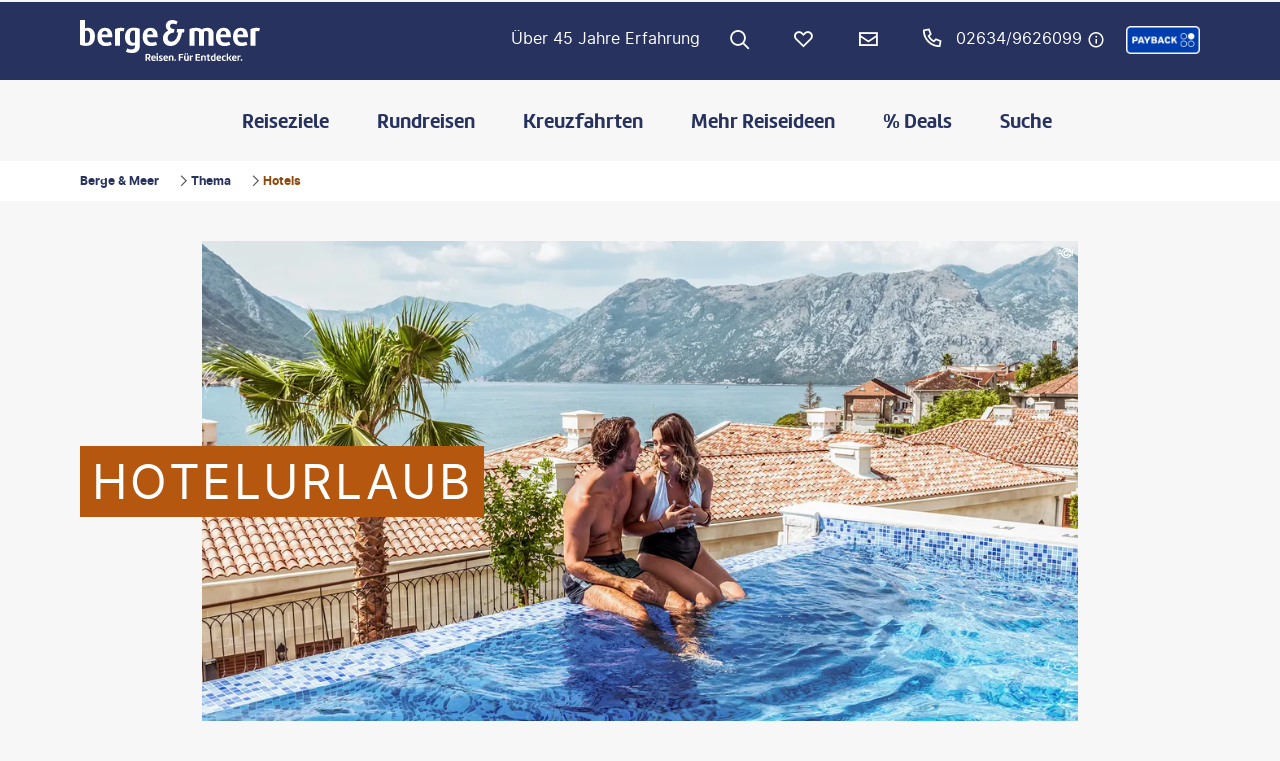

--- FILE ---
content_type: text/html; charset=utf-8
request_url: https://www.berge-meer.de/thema/hotels
body_size: 77073
content:
<!DOCTYPE html><html class="theme__bum" lang="de-de"><head><meta charSet="utf-8" data-next-head=""/><title data-next-head="">Hotels weltweit: Angebote mit Flug oder ohne | Berge &amp; Meer</title><link rel="prefetch" href="/api/tokens" as="fetch" data-next-head=""/><meta name="description" content="Finden Sie Ihr ideales Hotelangebot – ob nur Hotel oder inklusive Flug. Entdecken Sie vielfältige Urlaubsziele, von All Inclusive am Meer bis zum Citytrip mit Komfort." data-next-head=""/><meta property="og:title" content="Hotels weltweit: Angebote mit Flug oder ohne | Berge &amp; Meer" data-next-head=""/><meta property="og:description" content="Finden Sie Ihr ideales Hotelangebot – ob nur Hotel oder inklusive Flug. Entdecken Sie vielfältige Urlaubsziele, von All Inclusive am Meer bis zum Citytrip mit Komfort." data-next-head=""/><meta name="robots" content="noindex,follow" data-next-head=""/><link rel="canonical" href="https://www.berge-meer.de/thema/hotels" data-next-head=""/><meta name="viewport" content="width=device-width, initial-scale=1, shrink-to-fit=no" data-next-head=""/><link rel="apple-touch-icon" href="/_next/static/media/apple-touch-icon.1cff3d09.png?v=1" data-next-head=""/><link rel="apple-touch-icon" sizes="180x180" href="/_next/static/media/apple-touch-icon.1cff3d09.png?v=1" data-next-head=""/><link rel="icon" type="image/png" sizes="32x32" href="/_next/static/media/favicon-32x32.71cd0d90.png?v=1" data-next-head=""/><link rel="icon" type="image/png" sizes="16x16" href="/_next/static/media/favicon-16x16.723bc35e.png?v=1" data-next-head=""/><link rel="manifest" href="/_next/static/media/site.f9f21679.webmanifest?v=1" data-next-head=""/><link rel="shortcut icon" href="/_next/static/media/favicon.cf8efd59.ico?v=1" data-next-head=""/><meta name="apple-mobile-web-app-title" content="Berge &amp; Meer" data-next-head=""/><meta name="application-name" content="Berge &amp; Meer" data-next-head=""/><meta name="msapplication-TileColor" content="#ffffff" data-next-head=""/><meta name="msapplication-config" content="/_next/static/media/browserconfig.5293df25.xml?v=1" data-next-head=""/><meta name="theme-color" content="#27325E" data-next-head=""/><meta property="og:site_name" content="Berge &amp; Meer" data-next-head=""/><meta property="og:url" content="https://www.berge-meer.de/thema/hotels" data-next-head=""/><meta property="og:type" content="website" data-next-head=""/><meta property="og:image" content="https://images.prod.bumorca.cloud.fcse.io/HBENNBemNvLfrELyRKC59iKXHT4=/1196x590/storage.googleapis.com%2Fbumorca-bum-prod%2Fbum-cms%2FF%25C3%25BCllerbild%2FMenschen%2Fpaar-pool-sommer-hotel-aussicht-landschaft.jpg" data-next-head=""/><link rel="preload" as="image" href="https://images.prod.bumorca.cloud.fcse.io/HBENNBemNvLfrELyRKC59iKXHT4=/1196x590/storage.googleapis.com%2Fbumorca-bum-prod%2Fbum-cms%2FF%25C3%25BCllerbild%2FMenschen%2Fpaar-pool-sommer-hotel-aussicht-landschaft.jpg" data-next-head=""/><link rel="preconnect" href="//api.usercentrics.eu"/><link rel="preconnect" href="//web.cmp.usercentrics.eu"/><link rel="dns-prefetch" href="//web.cmp.usercentrics.eu"/><link rel="preconnect" href="//privacy-proxy.usercentrics.eu"/><link rel="dns-prefetch" href="//privacy-proxy.usercentrics.eu"/><link rel="preload" href="//web.cmp.usercentrics.eu/tcf/stub.js" as="script"/><link rel="preload" href="//web.cmp.usercentrics.eu/ui/loader.js" as="script"/><link rel="preload" href="//privacy-proxy.usercentrics.eu/latest/uc-block.bundle.js" as="script"/><script src="https://web.cmp.usercentrics.eu/tcf/stub.js"></script><script id="usercentrics-cmp" data-settings-id="sYpiJ89_" src="https://web.cmp.usercentrics.eu/ui/loader.js" async=""></script><script type="text/javascript" src="https://privacy-proxy.usercentrics.eu/latest/uc-block.bundle.js"></script><link data-next-font="size-adjust" rel="preconnect" href="/" crossorigin="anonymous"/><script id="unblock-gtm-sdp" type="text/javascript" data-nscript="beforeInteractive">
            uc.deactivateBlocking([
              'BJ59EidsWQ', // Google Tag Manager is not blocked
              'HkocEodjb7', // Google Analytics is not blocked
              'pnDuLUTpa', // Google Analytics is not blocked
              'ssoKHMbWL', // Google Analytics is not blocked
              '87JYasXPF', // Google Analytics 4 is not blocked
            ]);
          </script><script id="initilize-consent-sdp" type="text/javascript" data-nscript="beforeInteractive">
            // create dataLayer
            window.dataLayer = window.dataLayer || [];
            function gtag() {
                dataLayer.push(arguments);
            }

            // set „denied" as default for both ad and analytics storage, as well as ad_user_data and ad_personalization,
            gtag("consent", "default", {
                ad_user_data: "denied",
                ad_personalization: "denied",
                ad_storage: "denied",
                analytics_storage: "denied",
                wait_for_update: 2000 // milliseconds to wait for update
            });

            // Enable ads data redaction by default [optional]
            gtag("set", "ads_data_redaction", true);
          </script><link rel="preload" href="/_next/static/css/670da8712db9406c.css" as="style"/><link rel="stylesheet" href="/_next/static/css/670da8712db9406c.css" data-n-g=""/><link rel="preload" href="/_next/static/css/4daa575382b12a7b.css" as="style"/><link rel="stylesheet" href="/_next/static/css/4daa575382b12a7b.css" data-n-p=""/><link rel="preload" href="/_next/static/css/8907020662f784ad.css" as="style"/><link rel="stylesheet" href="/_next/static/css/8907020662f784ad.css"/><link rel="preload" href="/_next/static/css/3dc04929d8e0faa7.css" as="style"/><link rel="stylesheet" href="/_next/static/css/3dc04929d8e0faa7.css"/><link rel="preload" href="/_next/static/css/3022f6b003860bf8.css" as="style"/><link rel="stylesheet" href="/_next/static/css/3022f6b003860bf8.css"/><link rel="preload" href="/_next/static/css/0c42075fd93487ad.css" as="style"/><link rel="stylesheet" href="/_next/static/css/0c42075fd93487ad.css"/><link rel="preload" href="/_next/static/css/beae7b0da302876b.css" as="style"/><link rel="stylesheet" href="/_next/static/css/beae7b0da302876b.css"/><link rel="preload" href="/_next/static/css/04ef175b3690d241.css" as="style"/><link rel="stylesheet" href="/_next/static/css/04ef175b3690d241.css"/><link rel="preload" href="/_next/static/css/e064bd8e8aba8c4b.css" as="style"/><link rel="stylesheet" href="/_next/static/css/e064bd8e8aba8c4b.css"/><link rel="preload" href="/_next/static/css/9bbf9a34696eab56.css" as="style"/><link rel="stylesheet" href="/_next/static/css/9bbf9a34696eab56.css"/><link rel="preload" href="/_next/static/css/458056903acb6539.css" as="style"/><link rel="stylesheet" href="/_next/static/css/458056903acb6539.css"/><link rel="preload" href="/_next/static/css/843911a7d37020ec.css" as="style"/><link rel="stylesheet" href="/_next/static/css/843911a7d37020ec.css"/><link rel="preload" href="/_next/static/css/5954ceba8e0d1086.css" as="style"/><link rel="stylesheet" href="/_next/static/css/5954ceba8e0d1086.css"/><link rel="preload" href="/_next/static/css/ef46db3751d8e999.css" as="style"/><link rel="stylesheet" href="/_next/static/css/ef46db3751d8e999.css"/><link rel="preload" href="/_next/static/css/0b7cb0c9f047b472.css" as="style"/><link rel="stylesheet" href="/_next/static/css/0b7cb0c9f047b472.css"/><link rel="preload" href="/_next/static/css/2f744faad4a3a3b3.css" as="style"/><link rel="stylesheet" href="/_next/static/css/2f744faad4a3a3b3.css"/><link rel="preload" href="/_next/static/css/d9954a2b920a8ea5.css" as="style"/><link rel="stylesheet" href="/_next/static/css/d9954a2b920a8ea5.css"/><link rel="preload" href="/_next/static/css/91939a39db21c249.css" as="style"/><link rel="stylesheet" href="/_next/static/css/91939a39db21c249.css"/><link rel="preload" href="/_next/static/css/cfab8bd1a45fa3a9.css" as="style"/><link rel="stylesheet" href="/_next/static/css/cfab8bd1a45fa3a9.css"/><link rel="preload" href="/_next/static/css/a98dc8d6085e3b1b.css" as="style"/><link rel="stylesheet" href="/_next/static/css/a98dc8d6085e3b1b.css"/><link rel="preload" href="/_next/static/css/13b11d90701d573a.css" as="style"/><link rel="stylesheet" href="/_next/static/css/13b11d90701d573a.css"/><link rel="preload" href="/_next/static/css/48fce9a83f85f7c2.css" as="style"/><link rel="stylesheet" href="/_next/static/css/48fce9a83f85f7c2.css"/><link rel="preload" href="/_next/static/css/f5bfec243b0994d2.css" as="style"/><link rel="stylesheet" href="/_next/static/css/f5bfec243b0994d2.css"/><link rel="preload" href="/_next/static/css/f6c584648b9187c5.css" as="style"/><link rel="stylesheet" href="/_next/static/css/f6c584648b9187c5.css"/><link rel="preload" href="/_next/static/css/3da936d6e398bd48.css" as="style"/><link rel="stylesheet" href="/_next/static/css/3da936d6e398bd48.css"/><noscript data-n-css=""></noscript><script defer="" nomodule="" src="/_next/static/chunks/polyfills-42372ed130431b0a.js"></script><script defer="" src="/_next/static/chunks/5747.ae0d92232b48002b.js"></script><script defer="" src="/_next/static/chunks/1335.f4f05b2c4914c512.js"></script><script defer="" src="/_next/static/chunks/i18n-de.572c20cd1e4fdc50.js"></script><script defer="" src="/_next/static/chunks/2890.f1a74efce984f499.js"></script><script defer="" src="/_next/static/chunks/5788-36ac4fc10a5591fe.js"></script><script defer="" src="/_next/static/chunks/8346-97312f3d919b681c.js"></script><script defer="" src="/_next/static/chunks/5388.15e67ed9c84713e7.js"></script><script defer="" src="/_next/static/chunks/2141-74f93d9ea5829895.js"></script><script defer="" src="/_next/static/chunks/3869-1168b2b8f4b6b666.js"></script><script defer="" src="/_next/static/chunks/5583-5a0ca4ecf9e5d2a9.js"></script><script defer="" src="/_next/static/chunks/2264-7651603b0af4682a.js"></script><script defer="" src="/_next/static/chunks/1850-753f011e2ba4a489.js"></script><script defer="" src="/_next/static/chunks/4644.392c7c561848b115.js"></script><script defer="" src="/_next/static/chunks/2229.af3de22f26291587.js"></script><script defer="" src="/_next/static/chunks/7127-3a0849761dff7157.js"></script><script defer="" src="/_next/static/chunks/7534-7b15aa3feb0bf343.js"></script><script defer="" src="/_next/static/chunks/5422.4a3f1830be2343b8.js"></script><script defer="" src="/_next/static/chunks/1356.b940fd1921a50d88.js"></script><script defer="" src="/_next/static/chunks/4694.097bbc1c77ea77ee.js"></script><script defer="" src="/_next/static/chunks/9013.26dfe7a67e286c96.js"></script><script defer="" src="/_next/static/chunks/1559.e701d84a0c9e2c88.js"></script><script defer="" src="/_next/static/chunks/8594.f497c4f31f45e22d.js"></script><script defer="" src="/_next/static/chunks/641.8429d0a29086696e.js"></script><script defer="" src="/_next/static/chunks/2056.4c4e99b9ddfbf146.js"></script><script defer="" src="/_next/static/chunks/5692.b37a5518975826c7.js"></script><script defer="" src="/_next/static/chunks/2121.1e00fd44aad0e495.js"></script><script defer="" src="/_next/static/chunks/4e973673-34cf583427fb3464.js"></script><script defer="" src="/_next/static/chunks/4fed863c-db76e12e4274712c.js"></script><script defer="" src="/_next/static/chunks/3ebd7c41-abe4a297fa329e1c.js"></script><script defer="" src="/_next/static/chunks/1680-6383ce415664f88d.js"></script><script defer="" src="/_next/static/chunks/631-5bf69a39064f54c8.js"></script><script defer="" src="/_next/static/chunks/4250-53f75ee7c857a3cd.js"></script><script defer="" src="/_next/static/chunks/8703-89c63abd1a86a693.js"></script><script defer="" src="/_next/static/chunks/1272-a4de54211c637320.js"></script><script defer="" src="/_next/static/chunks/7017-babce4374d9cdaec.js"></script><script defer="" src="/_next/static/chunks/6778.7ac8d58a24082b5c.js"></script><script defer="" src="/_next/static/chunks/6464-2da67a73de5f0e21.js"></script><script defer="" src="/_next/static/chunks/3118-868d5d395d1a06a1.js"></script><script defer="" src="/_next/static/chunks/7713-f0bbe80dbbbae502.js"></script><script defer="" src="/_next/static/chunks/3424-0417d66824596a4c.js"></script><script defer="" src="/_next/static/chunks/646.29b2689297306f49.js"></script><script defer="" src="/_next/static/chunks/8312.4d44f6e0a89b6153.js"></script><script defer="" src="/_next/static/chunks/5298.cd46684053448827.js"></script><script defer="" src="/_next/static/chunks/4253.220c548c72d5f21e.js"></script><script src="/_next/static/chunks/webpack-a14c7f17cc168650.js" defer=""></script><script src="/_next/static/chunks/framework-d71a89c8559213c2.js" defer=""></script><script src="/_next/static/chunks/main-3f789f5f7b2a2cab.js" defer=""></script><script src="/_next/static/chunks/pages/_app-b198991da22d9db9.js" defer=""></script><script src="/_next/static/chunks/pages/%5Bdevice%5D/%5Btenant%5D/%5B%5B...path%5D%5D-0077e2f2b682101b.js" defer=""></script><script src="/_next/static/YIv_RM5HtT5q2sBhp4x1P/_buildManifest.js" defer=""></script><script src="/_next/static/YIv_RM5HtT5q2sBhp4x1P/_ssgManifest.js" defer=""></script></head><body><div id="__next"><noscript><style type="text/css">
          img[data-cmp-lazy-image] {
            opacity: 1 !important;
          }
        </style></noscript><div class="Application_container__CkwxD"><div class=""><div><div class="Header"><div><header class="Header_root__GGv73" style="--header-offset:0px"><div class="Header_headerWrap__AcU8e"><div class="Header_top__ui0P4"><div class="Header_container__Tf41j Grid_containerFluidLg__zRTdk"><div class="Header_accentWrapper__NjYMa"><a class="Logo_root__CHViX" href="/"><span class="LogoInlineSVG_root__UTfgr"><img class="LogoInlineSVG_img__FV1P3" src="/_next/static/media/logo-light.7fa90e43.svg" alt="Berge &amp; Meer"/></span></a></div><div class="QuickLinks_root__G7c_W Header_links__CF2fb"><div class="Header_links--respLink__nlKHv"><a class="QuickLinks_link___wuHV Header_links--link__kuQ2m" href="/service/unternehmen">Über 45 Jahre Erfahrung      </a></div></div><a class="Header_searchLink__2XUuW" aria-label="Zur Suche navigieren" href="/suchen"><div class="Button_root__PfW0G Button_primary__stTXw Button_sm__ugHwv Button_has-icon___8nbj Button_no-children__hJZ7z Button_is-rounded__B71wR"><span class="Button_icon__x31Nw icon-search" aria-hidden="true"></span></div></a><a class="FavoritesIcon_root__qozVL Header_favorites__0cAhI FavoritesIcon_is-0__FF3fs FavoritesIcon_indicatorPosition-right__J6fSn" aria-label="Favoriten" href="/merkliste"><span class="FavoritesIcon_indicator__hiVYi">0</span><div class="Button_root__PfW0G Header_favorites--button__Vhz_5 Button_primary__stTXw Button_sm__ugHwv Button_is-rounded__B71wR"><span class="Button_label___b9zT"><span class="FavoritesIcon_indicatorInside__LhxRy">0</span></span><span class="Button_iconRight__Pt_MC FavoritesIcon_button--iconRight__iF_md Header_favorites--button--iconRight__Q4Tzd icon-heart" aria-hidden="true"></span></div></a><a class="NewsletterLinkout_root__vN9kl Header_newsletter__d4Yuz" target="_self" href="/kontakt" aria-label="Newsletter Verknüpfung"><div class="Button_root__PfW0G Header_newsletter--button__c17iQ Button_primary__stTXw Button_has-icon___8nbj Button_no-children__hJZ7z Button_is-rounded__B71wR"><span class="Button_icon__x31Nw icon-mail" aria-hidden="true"></span></div></a><div class="Header_hotline__RvQ50"><a class="Header_hotlineLink__XG1v7" href="tel:026349626099">02634/9626099</a><div class="Header_flyout__IAUvk"><button type="button" aria-label="Hotline-Daten anzeigen" class="Button_root__PfW0G Button_primary__stTXw Button_xs__UzC60 Button_has-icon___8nbj Button_no-children__hJZ7z Button_is-rounded__B71wR"><span class="Button_icon__x31Nw icon-info_circle" aria-hidden="true"></span></button></div></div><div class="Header_paybackLogo__F_Zkd"><span class="PaybackLogo_link__EtJ3V" aria-label="Payback-Punkte sammeln" role="button" tabindex="0" data-base-ui-click-trigger="" id="base-ui-:Rumdhltm:"></span></div></div></div><div class="Headroom_root__XyV_7 Headroom_is-header__BqNJB headroom-wrapper"><div class="headroom headroom--unfixed"><div class="Header_nav__Rjx7F"><div class="Grid_containerFluidLg__zRTdk"><div class="Header_navContainer__dc8aJ Header_navContainerTrustPilot__QHN_p"><div class="Header_cmsWrapper__Ao2M0"><div class="HeaderNavigation"><div><div style="visibility:hidden;width:0;height:0"></div><nav class="HeaderNavigation_root__lVYxz" aria-label="Hauptmenü"><ul class="HeaderNavigation_list__OJboC"><li class="HeaderNavigation_item__0gSdI"><a class="HeaderNavigation_itemLink__gyf6Q" href="/ziel">Reiseziele</a><div class="HeaderNavigation_popup__8donI"><div class="HeaderNavigation_sectionContainer__IKj_7 Grid_containerFluidLg__zRTdk"><div class="HeaderNavigation_links__Ftn3G"><div class="HeaderNavigation_section__8Kaiw"><div class="HeaderNavigation_columns__jJ2z5"><ul class="HeaderNavigation_column__lNKQ8"><li class="HeaderNavigation_subItem__MNKQE"><a class="HeaderNavigation_subLink__lwcZF HeaderNavigation_is-highlight__hmmoT" href="/ziel#deutschland-umgebung"><span class="HeaderNavigation_subLinkIcon__9kkPI icon-chevron-right"></span>Deutschland &amp; Umgebung</a></li><li class="HeaderNavigation_subItem__MNKQE"><a class="HeaderNavigation_subLink__lwcZF" href="/ziel/deutschland"><span class="HeaderNavigation_subLinkIcon__9kkPI icon-chevron-right"></span>Deutschland</a></li><li class="HeaderNavigation_subItem__MNKQE"><a class="HeaderNavigation_subLink__lwcZF" href="/ziel/ostsee"><span class="HeaderNavigation_subLinkIcon__9kkPI icon-chevron-right"></span>Ostsee</a></li><li class="HeaderNavigation_subItem__MNKQE"><a class="HeaderNavigation_subLink__lwcZF" href="/ziel/nordsee"><span class="HeaderNavigation_subLinkIcon__9kkPI icon-chevron-right"></span>Nordsee</a></li><li class="HeaderNavigation_subItem__MNKQE"><a class="HeaderNavigation_subLink__lwcZF" href="/ziel/bayern"><span class="HeaderNavigation_subLinkIcon__9kkPI icon-chevron-right"></span>Bayern</a></li><li class="HeaderNavigation_subItem__MNKQE"><a class="HeaderNavigation_subLink__lwcZF" href="/ziel/oesterreich"><span class="HeaderNavigation_subLinkIcon__9kkPI icon-chevron-right"></span>Österreich</a></li><li class="HeaderNavigation_subItem__MNKQE"><a class="HeaderNavigation_subLink__lwcZF" href="/ziel/schweiz"><span class="HeaderNavigation_subLinkIcon__9kkPI icon-chevron-right"></span>Schweiz</a></li><li class="HeaderNavigation_subItem__MNKQE"><a class="HeaderNavigation_subLink__lwcZF" href="/ziel#deutschland-umgebung"><span class="HeaderNavigation_subLinkIcon__9kkPI icon-chevron-right"></span>mehr anzeigen</a></li></ul><ul class="HeaderNavigation_column__lNKQ8"><li class="HeaderNavigation_subItem__MNKQE"><a class="HeaderNavigation_subLink__lwcZF HeaderNavigation_is-highlight__hmmoT" href="/ziel#europa"><span class="HeaderNavigation_subLinkIcon__9kkPI icon-chevron-right"></span>Nord- &amp; Osteuropa</a></li><li class="HeaderNavigation_subItem__MNKQE"><a class="HeaderNavigation_subLink__lwcZF" href="/ziel/island"><span class="HeaderNavigation_subLinkIcon__9kkPI icon-chevron-right"></span>Island</a></li><li class="HeaderNavigation_subItem__MNKQE"><a class="HeaderNavigation_subLink__lwcZF" href="/ziel/irland"><span class="HeaderNavigation_subLinkIcon__9kkPI icon-chevron-right"></span>Irland</a></li><li class="HeaderNavigation_subItem__MNKQE"><a class="HeaderNavigation_subLink__lwcZF" href="/ziel/schottland"><span class="HeaderNavigation_subLinkIcon__9kkPI icon-chevron-right"></span>Schottland</a></li><li class="HeaderNavigation_subItem__MNKQE"><a class="HeaderNavigation_subLink__lwcZF" href="/ziel/norwegen"><span class="HeaderNavigation_subLinkIcon__9kkPI icon-chevron-right"></span>Norwegen</a></li><li class="HeaderNavigation_subItem__MNKQE"><a class="HeaderNavigation_subLink__lwcZF" href="/ziel/baltikum"><span class="HeaderNavigation_subLinkIcon__9kkPI icon-chevron-right"></span>Baltikum</a></li><li class="HeaderNavigation_subItem__MNKQE"><a class="HeaderNavigation_subLink__lwcZF" href="/ziel/schweden"><span class="HeaderNavigation_subLinkIcon__9kkPI icon-chevron-right"></span>Schweden</a></li><li class="HeaderNavigation_subItem__MNKQE"><a class="HeaderNavigation_subLink__lwcZF" href="/ziel#europa"><span class="HeaderNavigation_subLinkIcon__9kkPI icon-chevron-right"></span>mehr anzeigen</a></li></ul><ul class="HeaderNavigation_column__lNKQ8"><li class="HeaderNavigation_subItem__MNKQE"><a class="HeaderNavigation_subLink__lwcZF HeaderNavigation_is-highlight__hmmoT" href="/ziel#europa"><span class="HeaderNavigation_subLinkIcon__9kkPI icon-chevron-right"></span>Südeuropa</a></li><li class="HeaderNavigation_subItem__MNKQE"><a class="HeaderNavigation_subLink__lwcZF" href="/ziel/portugal"><span class="HeaderNavigation_subLinkIcon__9kkPI icon-chevron-right"></span>Portugal</a></li><li class="HeaderNavigation_subItem__MNKQE"><a class="HeaderNavigation_subLink__lwcZF" href="/ziel/italien"><span class="HeaderNavigation_subLinkIcon__9kkPI icon-chevron-right"></span>Italien</a></li><li class="HeaderNavigation_subItem__MNKQE"><a class="HeaderNavigation_subLink__lwcZF" href="/ziel/korsika"><span class="HeaderNavigation_subLinkIcon__9kkPI icon-chevron-right"></span>Korsika</a></li><li class="HeaderNavigation_subItem__MNKQE"><a class="HeaderNavigation_subLink__lwcZF" href="/ziel/albanien"><span class="HeaderNavigation_subLinkIcon__9kkPI icon-chevron-right"></span>Albanien</a></li><li class="HeaderNavigation_subItem__MNKQE"><a class="HeaderNavigation_subLink__lwcZF" href="/ziel/madeira"><span class="HeaderNavigation_subLinkIcon__9kkPI icon-chevron-right"></span>Madeira</a></li><li class="HeaderNavigation_subItem__MNKQE"><a class="HeaderNavigation_subLink__lwcZF" href="/ziel/spanien"><span class="HeaderNavigation_subLinkIcon__9kkPI icon-chevron-right"></span>Spanien</a></li><li class="HeaderNavigation_subItem__MNKQE"><a class="HeaderNavigation_subLink__lwcZF" href="/ziel#europa"><span class="HeaderNavigation_subLinkIcon__9kkPI icon-chevron-right"></span>mehr anzeigen</a></li></ul></div></div><div class="HeaderNavigation_section__8Kaiw"><div class="HeaderNavigation_columns__jJ2z5"><ul class="HeaderNavigation_column__lNKQ8"><li class="HeaderNavigation_subItem__MNKQE"><a class="HeaderNavigation_subLink__lwcZF HeaderNavigation_is-highlight__hmmoT" href="/ziel#afrika"><span class="HeaderNavigation_subLinkIcon__9kkPI icon-chevron-right"></span>Afrika</a></li><li class="HeaderNavigation_subItem__MNKQE"><a class="HeaderNavigation_subLink__lwcZF" href="/ziel/suedafrika"><span class="HeaderNavigation_subLinkIcon__9kkPI icon-chevron-right"></span>Südafrika</a></li><li class="HeaderNavigation_subItem__MNKQE"><a class="HeaderNavigation_subLink__lwcZF" href="/ziel/namibia"><span class="HeaderNavigation_subLinkIcon__9kkPI icon-chevron-right"></span>Namibia</a></li><li class="HeaderNavigation_subItem__MNKQE"><a class="HeaderNavigation_subLink__lwcZF" href="/ziel/madagaskar"><span class="HeaderNavigation_subLinkIcon__9kkPI icon-chevron-right"></span>Madagaskar</a></li><li class="HeaderNavigation_subItem__MNKQE"><a class="HeaderNavigation_subLink__lwcZF" href="/ziel/tansania"><span class="HeaderNavigation_subLinkIcon__9kkPI icon-chevron-right"></span>Tansania</a></li><li class="HeaderNavigation_subItem__MNKQE"><a class="HeaderNavigation_subLink__lwcZF" href="/ziel/kenia"><span class="HeaderNavigation_subLinkIcon__9kkPI icon-chevron-right"></span>Kenia</a></li><li class="HeaderNavigation_subItem__MNKQE"><a class="HeaderNavigation_subLink__lwcZF" href="/ziel/botswana"><span class="HeaderNavigation_subLinkIcon__9kkPI icon-chevron-right"></span>Botswana</a></li><li class="HeaderNavigation_subItem__MNKQE"><a class="HeaderNavigation_subLink__lwcZF" href="/ziel#afrika"><span class="HeaderNavigation_subLinkIcon__9kkPI icon-chevron-right"></span>mehr anzeigen</a></li></ul><ul class="HeaderNavigation_column__lNKQ8"><li class="HeaderNavigation_subItem__MNKQE"><a class="HeaderNavigation_subLink__lwcZF HeaderNavigation_is-highlight__hmmoT" href="/ziel#orient"><span class="HeaderNavigation_subLinkIcon__9kkPI icon-chevron-right"></span>Orient</a></li><li class="HeaderNavigation_subItem__MNKQE"><a class="HeaderNavigation_subLink__lwcZF" href="/ziel/marokko"><span class="HeaderNavigation_subLinkIcon__9kkPI icon-chevron-right"></span>Marokko</a></li><li class="HeaderNavigation_subItem__MNKQE"><a class="HeaderNavigation_subLink__lwcZF" href="/ziel/aegypten"><span class="HeaderNavigation_subLinkIcon__9kkPI icon-chevron-right"></span>Ägypten</a></li><li class="HeaderNavigation_subItem__MNKQE"><a class="HeaderNavigation_subLink__lwcZF" href="/ziel/jordanien"><span class="HeaderNavigation_subLinkIcon__9kkPI icon-chevron-right"></span>Jordanien</a></li><li class="HeaderNavigation_subItem__MNKQE"><a class="HeaderNavigation_subLink__lwcZF" href="/ziel/tuerkei"><span class="HeaderNavigation_subLinkIcon__9kkPI icon-chevron-right"></span>Türkei</a></li><li class="HeaderNavigation_subItem__MNKQE"><a class="HeaderNavigation_subLink__lwcZF" href="/ziel#orient"><span class="HeaderNavigation_subLinkIcon__9kkPI icon-chevron-right"></span>mehr anzeigen</a></li></ul><ul class="HeaderNavigation_column__lNKQ8"><li class="HeaderNavigation_subItem__MNKQE"><a class="HeaderNavigation_subLink__lwcZF HeaderNavigation_is-highlight__hmmoT" href="/ziel#asien"><span class="HeaderNavigation_subLinkIcon__9kkPI icon-chevron-right"></span>Asien &amp; Ozeanien</a></li><li class="HeaderNavigation_subItem__MNKQE"><a class="HeaderNavigation_subLink__lwcZF" href="/ziel/vietnam"><span class="HeaderNavigation_subLinkIcon__9kkPI icon-chevron-right"></span>Vietnam</a></li><li class="HeaderNavigation_subItem__MNKQE"><a class="HeaderNavigation_subLink__lwcZF" href="/ziel/china"><span class="HeaderNavigation_subLinkIcon__9kkPI icon-chevron-right"></span>China</a></li><li class="HeaderNavigation_subItem__MNKQE"><a class="HeaderNavigation_subLink__lwcZF" href="/ziel/japan"><span class="HeaderNavigation_subLinkIcon__9kkPI icon-chevron-right"></span>Japan</a></li><li class="HeaderNavigation_subItem__MNKQE"><a class="HeaderNavigation_subLink__lwcZF" href="/ziel/thailand"><span class="HeaderNavigation_subLinkIcon__9kkPI icon-chevron-right"></span>Thailand</a></li><li class="HeaderNavigation_subItem__MNKQE"><a class="HeaderNavigation_subLink__lwcZF" href="/ziel/australien"><span class="HeaderNavigation_subLinkIcon__9kkPI icon-chevron-right"></span>Australien</a></li><li class="HeaderNavigation_subItem__MNKQE"><a class="HeaderNavigation_subLink__lwcZF" href="/ziel/neuseeland"><span class="HeaderNavigation_subLinkIcon__9kkPI icon-chevron-right"></span>Neuseeland</a></li><li class="HeaderNavigation_subItem__MNKQE"><a class="HeaderNavigation_subLink__lwcZF" href="/ziel#asien"><span class="HeaderNavigation_subLinkIcon__9kkPI icon-chevron-right"></span>mehr anzeigen</a></li></ul><ul class="HeaderNavigation_column__lNKQ8"><li class="HeaderNavigation_subItem__MNKQE"><a class="HeaderNavigation_subLink__lwcZF HeaderNavigation_is-highlight__hmmoT" href="/ziel#nordamerika"><span class="HeaderNavigation_subLinkIcon__9kkPI icon-chevron-right"></span>Nord- &amp; Südamerika</a></li><li class="HeaderNavigation_subItem__MNKQE"><a class="HeaderNavigation_subLink__lwcZF" href="/ziel/costa-rica"><span class="HeaderNavigation_subLinkIcon__9kkPI icon-chevron-right"></span>Costa Rica</a></li><li class="HeaderNavigation_subItem__MNKQE"><a class="HeaderNavigation_subLink__lwcZF" href="/ziel/usa"><span class="HeaderNavigation_subLinkIcon__9kkPI icon-chevron-right"></span>USA</a></li><li class="HeaderNavigation_subItem__MNKQE"><a class="HeaderNavigation_subLink__lwcZF" href="/ziel/kanada"><span class="HeaderNavigation_subLinkIcon__9kkPI icon-chevron-right"></span>Kanada</a></li><li class="HeaderNavigation_subItem__MNKQE"><a class="HeaderNavigation_subLink__lwcZF" href="/ziel/kuba"><span class="HeaderNavigation_subLinkIcon__9kkPI icon-chevron-right"></span>Kuba</a></li><li class="HeaderNavigation_subItem__MNKQE"><a class="HeaderNavigation_subLink__lwcZF" href="/ziel/suedamerika"><span class="HeaderNavigation_subLinkIcon__9kkPI icon-chevron-right"></span>Südamerika</a></li><li class="HeaderNavigation_subItem__MNKQE"><a class="HeaderNavigation_subLink__lwcZF" href="/ziel/peru"><span class="HeaderNavigation_subLinkIcon__9kkPI icon-chevron-right"></span>Peru</a></li><li class="HeaderNavigation_subItem__MNKQE"><a class="HeaderNavigation_subLink__lwcZF" href="/ziel#nordamerika"><span class="HeaderNavigation_subLinkIcon__9kkPI icon-chevron-right"></span>mehr anzeigen</a></li></ul></div></div><div class="HeaderNavigation_section__8Kaiw"><a class="HeaderNavigation_subSection__Vu4JU" href="/ziel"><span class="Button_root__PfW0G HeaderNavigation_btn__qxQXG Button_ghost__kz7Ni Button_sm__ugHwv"><span class="Button_label___b9zT">Alle Reiseziele anzeigen</span><span class="Button_iconRight__Pt_MC icon-arrow-large-right" aria-hidden="true"></span></span></a></div></div><div class="HeaderNavigation_teasers__gu8BZ"><div class="PromoTeasers_teasersHeader__Zj5_m">Inspiration</div><div class="PromoTeasers_teasers__xyz95"><div class="PromoTeasers_teaser__bgyu_ PromoTeasers_is-sm__GgqSp"><a class="PromoTeasers_teaserLink__A2PQC" href="/thema/brueckentage"><span class="LazyImage_imageWrapper__MctmV PromoTeasers_teaserImageContainer__BHNtI"><img class="LazyImage_imageElement__xdVwq PromoTeasers_teaserImage--image__Npu5_" srcSet="https://images.prod.bumorca.cloud.fcse.io/HrDJqPUasf7Xph_n3loJgck3pdI=/288x192/filters:focal(1515x705:1525x715)/storage.googleapis.com%2Fbumorca-bum-prod%2Fbum-cms%2FGeo%2FEuropa%2FItalien%2Feuropa-italien-gardasee-paar-strand-ausblick-see.jpg 2x" decoding="async" data-cmp-lazy-image="true" loading="lazy" alt="Paar sitzt am Ufer des Gardasees und genießt den Sonnenuntergang mit Blick auf die Berge" src="https://images.prod.bumorca.cloud.fcse.io/Y4TtRSGWfufFoYGmN_5bnLjqwwk=/144x96/filters:focal(1515x705:1525x715)/storage.googleapis.com%2Fbumorca-bum-prod%2Fbum-cms%2FGeo%2FEuropa%2FItalien%2Feuropa-italien-gardasee-paar-strand-ausblick-see.jpg"/><span class="LazyImage_copyright__n7vqC LazyImage_is-vertical__kKP41"><span class="LazyImage_copyrightText__HWc_p">©Grzegorz Januszewicz - gty</span></span></span><div class="PromoTeasers_teaserTitle__9DjeY">Urlaub über die Brückentage</div></a></div><div class="PromoTeasers_teaser__bgyu_ PromoTeasers_is-sm__GgqSp"><a class="PromoTeasers_teaserLink__A2PQC" href="/info/reisekalender"><span class="LazyImage_imageWrapper__MctmV PromoTeasers_teaserImageContainer__BHNtI"><img class="LazyImage_imageElement__xdVwq PromoTeasers_teaserImage--image__Npu5_" srcSet="https://images.prod.bumorca.cloud.fcse.io/5awwr-LTfuuci0B47eU5pwsj9-4=/288x192/storage.googleapis.com%2Fbumorca-bum-prod%2Fbum-cms%2FGeo%2FAfrika%2FTansania%2Fafrika-tansania-serengeti-nationalpark-giraffen-heissluftballon.jpg 2x" decoding="async" data-cmp-lazy-image="true" loading="lazy" alt="Giraffen stehen in der Savanne der Serengeti, im Hintergrund ein aufsteigender Heißluftballon" src="https://images.prod.bumorca.cloud.fcse.io/G-Qud_f35VGtHKgsbuu_5fasURo=/144x96/storage.googleapis.com%2Fbumorca-bum-prod%2Fbum-cms%2FGeo%2FAfrika%2FTansania%2Fafrika-tansania-serengeti-nationalpark-giraffen-heissluftballon.jpg"/><span class="LazyImage_copyright__n7vqC LazyImage_is-vertical__kKP41"><span class="LazyImage_copyrightText__HWc_p">©Rocket k-gty</span></span></span><div class="PromoTeasers_teaserTitle__9DjeY">Die besten Reiseziele für jeden Monat</div></a></div><div class="PromoTeasers_teaser__bgyu_ PromoTeasers_is-sm__GgqSp"><a class="PromoTeasers_teaserLink__A2PQC" href="/thema/trendziele"><span class="LazyImage_imageWrapper__MctmV PromoTeasers_teaserImageContainer__BHNtI"><img class="LazyImage_imageElement__xdVwq PromoTeasers_teaserImage--image__Npu5_" srcSet="https://images.prod.bumorca.cloud.fcse.io/2AdjluW0hvFp-3w0teDYgyTL1Pw=/288x192/storage.googleapis.com%2Fbumorca-bum-prod%2Fbum-cms%2FGeo%2FAfrika%2FNamibia%2Fafrika-namibia-walvis-bay-wueste-duenen-mann-ausblick-meer.jpg 2x" decoding="async" data-cmp-lazy-image="true" loading="lazy" alt="Reisende erklimmen die leuchtend orangefarbenen Dünen bei Walvis Bay in Namibia" src="https://images.prod.bumorca.cloud.fcse.io/cFMuId35TTZrOH4_YHnejbv3lO4=/144x96/storage.googleapis.com%2Fbumorca-bum-prod%2Fbum-cms%2FGeo%2FAfrika%2FNamibia%2Fafrika-namibia-walvis-bay-wueste-duenen-mann-ausblick-meer.jpg"/><span class="LazyImage_copyright__n7vqC LazyImage_is-vertical__kKP41"><span class="LazyImage_copyrightText__HWc_p">©Marco Bottigelli - gty</span></span></span><div class="PromoTeasers_teaserTitle__9DjeY">Trendziele 2026</div></a></div><div class="PromoTeasers_teaser__bgyu_ PromoTeasers_is-sm__GgqSp"><a class="PromoTeasers_teaserLink__A2PQC" href="https://cloud.mc.berge-meer.de/subscription?crm=EV&amp;sourceurl=1775&amp;utf8=✓" target="_blank" rel="nofollow noopener noreferrer"><span class="LazyImage_imageWrapper__MctmV PromoTeasers_teaserImageContainer__BHNtI"><img class="LazyImage_imageElement__xdVwq PromoTeasers_teaserImage--image__Npu5_" srcSet="https://images.prod.bumorca.cloud.fcse.io/e0nMpzKqtqSu2SShQgvcekNEH6E=/288x192/storage.googleapis.com%2Fbumorca-bum-prod%2Fbum-cms%2FF%25C3%25BCllerbild%2Ffuellerbild-smartphone-hand-newsletter.jpg 2x" decoding="async" data-cmp-lazy-image="true" loading="lazy" alt="Smartphone in der Hand" src="https://images.prod.bumorca.cloud.fcse.io/bQ0hO4p7FkUPsqP47MEBDJDiF5M=/144x96/storage.googleapis.com%2Fbumorca-bum-prod%2Fbum-cms%2FF%25C3%25BCllerbild%2Ffuellerbild-smartphone-hand-newsletter.jpg"/><span class="LazyImage_copyright__n7vqC LazyImage_is-vertical__kKP41"><span class="LazyImage_copyrightText__HWc_p">©Tonktiti-gty</span></span></span><div class="PromoTeasers_teaserTitle__9DjeY">Urlaub im Postfach: Zum Newsletter</div></a></div></div></div></div></div></li><li class="HeaderNavigation_item__0gSdI"><a class="HeaderNavigation_itemLink__gyf6Q" href="/thema/rundreisen">Rundreisen</a><div class="HeaderNavigation_popup__8donI"><div class="HeaderNavigation_sectionContainer__IKj_7 Grid_containerFluidLg__zRTdk"><div class="HeaderNavigation_links__Ftn3G"><div class="HeaderNavigation_section__8Kaiw"><div class="HeaderNavigation_columns__jJ2z5"><ul class="HeaderNavigation_column__lNKQ8"><li class="HeaderNavigation_subItem__MNKQE"><a class="HeaderNavigation_subLink__lwcZF HeaderNavigation_is-highlight__hmmoT" href="/thema/rundreisen?hotelAttributes=bestseller_rundreise"><span class="HeaderNavigation_subLinkIcon__9kkPI icon-chevron-right"></span>Beliebte Rundreiseziele</a></li><li class="HeaderNavigation_subItem__MNKQE"><a class="HeaderNavigation_subLink__lwcZF" href="/thema/rundreisen/ziel/europa"><span class="HeaderNavigation_subLinkIcon__9kkPI icon-chevron-right"></span>Europa Rundreisen</a></li><li class="HeaderNavigation_subItem__MNKQE"><a class="HeaderNavigation_subLink__lwcZF" href="/thema/rundreisen/ziel/island"><span class="HeaderNavigation_subLinkIcon__9kkPI icon-chevron-right"></span>Island Rundreisen</a></li><li class="HeaderNavigation_subItem__MNKQE"><a class="HeaderNavigation_subLink__lwcZF" href="/thema/rundreisen/ziel/suedafrika"><span class="HeaderNavigation_subLinkIcon__9kkPI icon-chevron-right"></span>Südafrika Rundreisen</a></li><li class="HeaderNavigation_subItem__MNKQE"><a class="HeaderNavigation_subLink__lwcZF" href="/thema/rundreisen/ziel/italien"><span class="HeaderNavigation_subLinkIcon__9kkPI icon-chevron-right"></span>Italien Rundreisen</a></li><li class="HeaderNavigation_subItem__MNKQE"><a class="HeaderNavigation_subLink__lwcZF" href="/thema/rundreisen/ziel/vietnam"><span class="HeaderNavigation_subLinkIcon__9kkPI icon-chevron-right"></span>Vietnam Rundreisen</a></li><li class="HeaderNavigation_subItem__MNKQE"><a class="HeaderNavigation_subLink__lwcZF" href="/thema/rundreisen/ziel/kanada"><span class="HeaderNavigation_subLinkIcon__9kkPI icon-chevron-right"></span>Kanada Rundreisen</a></li></ul><ul class="HeaderNavigation_column__lNKQ8"><li class="HeaderNavigation_subItem__MNKQE"><a class="HeaderNavigation_subLink__lwcZF HeaderNavigation_is-highlight__hmmoT" href="/thema/kleingruppen-rundreisen"><span class="HeaderNavigation_subLinkIcon__9kkPI icon-chevron-right"></span>Rundreisen in kleiner Gruppe</a></li><li class="HeaderNavigation_subItem__MNKQE"><a class="HeaderNavigation_subLink__lwcZF" href="/thema/kleingruppen-rundreisen/ziel/suedafrika"><span class="HeaderNavigation_subLinkIcon__9kkPI icon-chevron-right"></span>Südafrika Kleingruppenreise</a></li><li class="HeaderNavigation_subItem__MNKQE"><a class="HeaderNavigation_subLink__lwcZF" href="/thema/kleingruppen-rundreisen?nodes=bum%3Adestinationuuid%3A8a0092fd4e20f1fe014e24e7c5db0924"><span class="HeaderNavigation_subLinkIcon__9kkPI icon-chevron-right"></span>Kuba Kleingruppenreise</a></li><li class="HeaderNavigation_subItem__MNKQE"><a class="HeaderNavigation_subLink__lwcZF" href="/thema/kleingruppen-rundreisen?nodes=bum%3Adestinationuuid%3A8a0092fd4e20f1fe014e24eae4b51ae2"><span class="HeaderNavigation_subLinkIcon__9kkPI icon-chevron-right"></span>Japan Kleingruppenreise</a></li><li class="HeaderNavigation_subItem__MNKQE"><a class="HeaderNavigation_subLink__lwcZF" href="/thema/kleingruppen-rundreisen/ziel/suedamerika"><span class="HeaderNavigation_subLinkIcon__9kkPI icon-chevron-right"></span>Südamerika Kleingruppenreise</a></li><li class="HeaderNavigation_subItem__MNKQE"><a class="HeaderNavigation_subLink__lwcZF" href="/thema/kleingruppen-rundreisen"><span class="HeaderNavigation_subLinkIcon__9kkPI icon-chevron-right"></span>Alle Kleingruppenreisen</a></li></ul><ul class="HeaderNavigation_column__lNKQ8"><li class="HeaderNavigation_subItem__MNKQE"><a class="HeaderNavigation_subLink__lwcZF HeaderNavigation_is-highlight__hmmoT" href="/thema/mietwagenreisen"><span class="HeaderNavigation_subLinkIcon__9kkPI icon-chevron-right"></span>Mietwagen-Rundreisen</a></li><li class="HeaderNavigation_subItem__MNKQE"><a class="HeaderNavigation_subLink__lwcZF" href="/kategorie/flexible-mietwagen-rundreisen"><span class="HeaderNavigation_subLinkIcon__9kkPI icon-chevron-right"></span>Flexible Mietwagen-Rundreisen</a></li><li class="HeaderNavigation_subItem__MNKQE"><a class="HeaderNavigation_subLink__lwcZF" href="/thema/mietwagenreisen/ziel/italien"><span class="HeaderNavigation_subLinkIcon__9kkPI icon-chevron-right"></span>Italien Mietwagenreisen</a></li><li class="HeaderNavigation_subItem__MNKQE"><a class="HeaderNavigation_subLink__lwcZF" href="/thema/mietwagenreisen/ziel/portugal"><span class="HeaderNavigation_subLinkIcon__9kkPI icon-chevron-right"></span>Portugal Mietwagenreisen</a></li><li class="HeaderNavigation_subItem__MNKQE"><a class="HeaderNavigation_subLink__lwcZF" href="/thema/mietwagenreisen?nodes=bum%3Adestinationuuid%3A8a0092fd4e20f1fe014e24e6a2bd1b01"><span class="HeaderNavigation_subLinkIcon__9kkPI icon-chevron-right"></span>Südafrika Mietwagenreisen</a></li><li class="HeaderNavigation_subItem__MNKQE"><a class="HeaderNavigation_subLink__lwcZF" href="/thema/mietwagenreisen/ziel/irland"><span class="HeaderNavigation_subLinkIcon__9kkPI icon-chevron-right"></span>Irland Mietwagenreisen</a></li><li class="HeaderNavigation_subItem__MNKQE"><a class="HeaderNavigation_subLink__lwcZF" href="/thema/mietwagenreisen/ziel/spanien"><span class="HeaderNavigation_subLinkIcon__9kkPI icon-chevron-right"></span>Spanien Mietwagenreisen</a></li><li class="HeaderNavigation_subItem__MNKQE"><a class="HeaderNavigation_subLink__lwcZF" href="/thema/mietwagenreisen"><span class="HeaderNavigation_subLinkIcon__9kkPI icon-chevron-right"></span>Alle Mietwagenreisen</a></li></ul></div></div><div class="HeaderNavigation_section__8Kaiw"><div class="HeaderNavigation_columns__jJ2z5"><ul class="HeaderNavigation_column__lNKQ8"><li class="HeaderNavigation_subItem__MNKQE"><a class="HeaderNavigation_subLink__lwcZF HeaderNavigation_is-highlight__hmmoT" href="/thema/individuell-planbare-rundreisen"><span class="HeaderNavigation_subLinkIcon__9kkPI icon-chevron-right"></span>Individuell reisen</a></li><li class="HeaderNavigation_subItem__MNKQE"><a class="HeaderNavigation_subLink__lwcZF" href="/kategorie/flexible-mietwagen-rundreisen"><span class="HeaderNavigation_subLinkIcon__9kkPI icon-chevron-right"></span>Flexible Mietwagen-Rundreisen</a></li><li class="HeaderNavigation_subItem__MNKQE"><a class="HeaderNavigation_subLink__lwcZF" href="/thema/individuelle-rundreisen"><span class="HeaderNavigation_subLinkIcon__9kkPI icon-chevron-right"></span>Individuelle Rundreisen</a></li></ul><ul class="HeaderNavigation_column__lNKQ8"><li class="HeaderNavigation_subItem__MNKQE"><a class="HeaderNavigation_subLink__lwcZF HeaderNavigation_is-highlight__hmmoT" href="/thema/rundreisen"><span class="HeaderNavigation_subLinkIcon__9kkPI icon-chevron-right"></span>Mehr Rundreisen für Entdecker</a></li><li class="HeaderNavigation_subItem__MNKQE"><a class="HeaderNavigation_subLink__lwcZF" href="/thema/kombinationsreisen"><span class="HeaderNavigation_subLinkIcon__9kkPI icon-chevron-right"></span>Kombinationsreisen</a></li><li class="HeaderNavigation_subItem__MNKQE"><a class="HeaderNavigation_subLink__lwcZF" href="/thema/erlebnisreisen"><span class="HeaderNavigation_subLinkIcon__9kkPI icon-chevron-right"></span>Erlebnisreisen</a></li><li class="HeaderNavigation_subItem__MNKQE"><a class="HeaderNavigation_subLink__lwcZF" href="/thema/rundreisen/abreise/90"><span class="HeaderNavigation_subLinkIcon__9kkPI icon-chevron-right"></span>Last Minute Rundreisen</a></li><li class="HeaderNavigation_subItem__MNKQE"><a class="HeaderNavigation_subLink__lwcZF" href="/thema/gefuehrte-rundreisen"><span class="HeaderNavigation_subLinkIcon__9kkPI icon-chevron-right"></span>Geführte Rundreisen</a></li><li class="HeaderNavigation_subItem__MNKQE"><a class="HeaderNavigation_subLink__lwcZF" href="/thema/standortrundreise"><span class="HeaderNavigation_subLinkIcon__9kkPI icon-chevron-right"></span>Rundreisen ohne Hotelwechsel</a></li><li class="HeaderNavigation_subItem__MNKQE"><a class="HeaderNavigation_subLink__lwcZF" href="/thema/safari"><span class="HeaderNavigation_subLinkIcon__9kkPI icon-chevron-right"></span>Safari Rundreisen</a></li><li class="HeaderNavigation_subItem__MNKQE"><a class="HeaderNavigation_subLink__lwcZF" href="/thema/individuelle-rundreisen"><span class="HeaderNavigation_subLinkIcon__9kkPI icon-chevron-right"></span>Individuelle Rundreisen</a></li></ul></div></div><div class="HeaderNavigation_section__8Kaiw"><a class="HeaderNavigation_subSection__Vu4JU" href="/thema/rundreisen"><span class="Button_root__PfW0G HeaderNavigation_btn__qxQXG Button_ghost__kz7Ni Button_sm__ugHwv"><span class="Button_label___b9zT">Alle Rundreisen entdecken</span><span class="Button_iconRight__Pt_MC icon-arrow-large-right" aria-hidden="true"></span></span></a></div></div><div class="HeaderNavigation_teasers__gu8BZ"><div class="PromoTeasers_teasersHeader__Zj5_m">Inspiration</div><div class="PromoTeasers_teasers__xyz95"><div class="PromoTeasers_teaser__bgyu_ PromoTeasers_is-sm__GgqSp"><a class="PromoTeasers_teaserLink__A2PQC" href="/thema/brueckentage"><span class="LazyImage_imageWrapper__MctmV PromoTeasers_teaserImageContainer__BHNtI"><img class="LazyImage_imageElement__xdVwq PromoTeasers_teaserImage--image__Npu5_" srcSet="https://images.prod.bumorca.cloud.fcse.io/HrDJqPUasf7Xph_n3loJgck3pdI=/288x192/filters:focal(1515x705:1525x715)/storage.googleapis.com%2Fbumorca-bum-prod%2Fbum-cms%2FGeo%2FEuropa%2FItalien%2Feuropa-italien-gardasee-paar-strand-ausblick-see.jpg 2x" decoding="async" data-cmp-lazy-image="true" loading="lazy" alt="Paar sitzt am Ufer des Gardasees und genießt den Sonnenuntergang mit Blick auf die Berge" src="https://images.prod.bumorca.cloud.fcse.io/Y4TtRSGWfufFoYGmN_5bnLjqwwk=/144x96/filters:focal(1515x705:1525x715)/storage.googleapis.com%2Fbumorca-bum-prod%2Fbum-cms%2FGeo%2FEuropa%2FItalien%2Feuropa-italien-gardasee-paar-strand-ausblick-see.jpg"/><span class="LazyImage_copyright__n7vqC LazyImage_is-vertical__kKP41"><span class="LazyImage_copyrightText__HWc_p">©Grzegorz Januszewicz - gty</span></span></span><div class="PromoTeasers_teaserTitle__9DjeY">Urlaub über die Brückentage</div></a></div><div class="PromoTeasers_teaser__bgyu_ PromoTeasers_is-sm__GgqSp"><a class="PromoTeasers_teaserLink__A2PQC" href="/info/reisekalender"><span class="LazyImage_imageWrapper__MctmV PromoTeasers_teaserImageContainer__BHNtI"><img class="LazyImage_imageElement__xdVwq PromoTeasers_teaserImage--image__Npu5_" srcSet="https://images.prod.bumorca.cloud.fcse.io/5awwr-LTfuuci0B47eU5pwsj9-4=/288x192/storage.googleapis.com%2Fbumorca-bum-prod%2Fbum-cms%2FGeo%2FAfrika%2FTansania%2Fafrika-tansania-serengeti-nationalpark-giraffen-heissluftballon.jpg 2x" decoding="async" data-cmp-lazy-image="true" loading="lazy" alt="Giraffen stehen in der Savanne der Serengeti, im Hintergrund ein aufsteigender Heißluftballon" src="https://images.prod.bumorca.cloud.fcse.io/G-Qud_f35VGtHKgsbuu_5fasURo=/144x96/storage.googleapis.com%2Fbumorca-bum-prod%2Fbum-cms%2FGeo%2FAfrika%2FTansania%2Fafrika-tansania-serengeti-nationalpark-giraffen-heissluftballon.jpg"/><span class="LazyImage_copyright__n7vqC LazyImage_is-vertical__kKP41"><span class="LazyImage_copyrightText__HWc_p">©Rocket k-gty</span></span></span><div class="PromoTeasers_teaserTitle__9DjeY">Die besten Reiseziele für jeden Monat</div></a></div><div class="PromoTeasers_teaser__bgyu_ PromoTeasers_is-sm__GgqSp"><a class="PromoTeasers_teaserLink__A2PQC" href="/thema/trendziele"><span class="LazyImage_imageWrapper__MctmV PromoTeasers_teaserImageContainer__BHNtI"><img class="LazyImage_imageElement__xdVwq PromoTeasers_teaserImage--image__Npu5_" srcSet="https://images.prod.bumorca.cloud.fcse.io/2AdjluW0hvFp-3w0teDYgyTL1Pw=/288x192/storage.googleapis.com%2Fbumorca-bum-prod%2Fbum-cms%2FGeo%2FAfrika%2FNamibia%2Fafrika-namibia-walvis-bay-wueste-duenen-mann-ausblick-meer.jpg 2x" decoding="async" data-cmp-lazy-image="true" loading="lazy" alt="Reisende erklimmen die leuchtend orangefarbenen Dünen bei Walvis Bay in Namibia" src="https://images.prod.bumorca.cloud.fcse.io/cFMuId35TTZrOH4_YHnejbv3lO4=/144x96/storage.googleapis.com%2Fbumorca-bum-prod%2Fbum-cms%2FGeo%2FAfrika%2FNamibia%2Fafrika-namibia-walvis-bay-wueste-duenen-mann-ausblick-meer.jpg"/><span class="LazyImage_copyright__n7vqC LazyImage_is-vertical__kKP41"><span class="LazyImage_copyrightText__HWc_p">©Marco Bottigelli - gty</span></span></span><div class="PromoTeasers_teaserTitle__9DjeY">Trendziele 2026</div></a></div><div class="PromoTeasers_teaser__bgyu_ PromoTeasers_is-sm__GgqSp"><a class="PromoTeasers_teaserLink__A2PQC" href="https://cloud.mc.berge-meer.de/subscription?crm=EV&amp;sourceurl=1775&amp;utf8=✓" target="_blank" rel="nofollow noopener noreferrer"><span class="LazyImage_imageWrapper__MctmV PromoTeasers_teaserImageContainer__BHNtI"><img class="LazyImage_imageElement__xdVwq PromoTeasers_teaserImage--image__Npu5_" srcSet="https://images.prod.bumorca.cloud.fcse.io/e0nMpzKqtqSu2SShQgvcekNEH6E=/288x192/storage.googleapis.com%2Fbumorca-bum-prod%2Fbum-cms%2FF%25C3%25BCllerbild%2Ffuellerbild-smartphone-hand-newsletter.jpg 2x" decoding="async" data-cmp-lazy-image="true" loading="lazy" alt="Smartphone in der Hand" src="https://images.prod.bumorca.cloud.fcse.io/bQ0hO4p7FkUPsqP47MEBDJDiF5M=/144x96/storage.googleapis.com%2Fbumorca-bum-prod%2Fbum-cms%2FF%25C3%25BCllerbild%2Ffuellerbild-smartphone-hand-newsletter.jpg"/><span class="LazyImage_copyright__n7vqC LazyImage_is-vertical__kKP41"><span class="LazyImage_copyrightText__HWc_p">©Tonktiti-gty</span></span></span><div class="PromoTeasers_teaserTitle__9DjeY">Urlaub im Postfach: Zum Newsletter</div></a></div></div></div></div></div></li><li class="HeaderNavigation_item__0gSdI"><a class="HeaderNavigation_itemLink__gyf6Q" href="/thema/kreuzfahrten">Kreuzfahrten</a><div class="HeaderNavigation_popup__8donI"><div class="HeaderNavigation_sectionContainer__IKj_7 Grid_containerFluidLg__zRTdk"><div class="HeaderNavigation_links__Ftn3G"><div class="HeaderNavigation_section__8Kaiw"><div class="HeaderNavigation_columns__jJ2z5"><ul class="HeaderNavigation_column__lNKQ8"><li class="HeaderNavigation_subItem__MNKQE"><a class="HeaderNavigation_subLink__lwcZF HeaderNavigation_is-highlight__hmmoT" href="/ziel#kreuzfahrt-ziele"><span class="HeaderNavigation_subLinkIcon__9kkPI icon-chevron-right"></span>Beliebte Kreuzfahrt-Ziele</a></li><li class="HeaderNavigation_subItem__MNKQE"><a class="HeaderNavigation_subLink__lwcZF" href="/thema/kreuzfahrten/ziel/norwegen"><span class="HeaderNavigation_subLinkIcon__9kkPI icon-chevron-right"></span>Norwegen Kreuzfahrten</a></li><li class="HeaderNavigation_subItem__MNKQE"><a class="HeaderNavigation_subLink__lwcZF" href="/thema/kreuzfahrten/ziel/donau"><span class="HeaderNavigation_subLinkIcon__9kkPI icon-chevron-right"></span>Donau Kreuzfahrten</a></li><li class="HeaderNavigation_subItem__MNKQE"><a class="HeaderNavigation_subLink__lwcZF" href="/thema/kreuzfahrten/ziel/nil"><span class="HeaderNavigation_subLinkIcon__9kkPI icon-chevron-right"></span>Nil Kreuzfahrten</a></li><li class="HeaderNavigation_subItem__MNKQE"><a class="HeaderNavigation_subLink__lwcZF" href="/thema/kreuzfahrten/ziel/suedamerika"><span class="HeaderNavigation_subLinkIcon__9kkPI icon-chevron-right"></span>Südamerika Kreuzfahrten</a></li><li class="HeaderNavigation_subItem__MNKQE"><a class="HeaderNavigation_subLink__lwcZF" href="/thema/kreuzfahrten/ziel/karibik"><span class="HeaderNavigation_subLinkIcon__9kkPI icon-chevron-right"></span>Karibik Kreuzfahrten</a></li><li class="HeaderNavigation_subItem__MNKQE"><a class="HeaderNavigation_subLink__lwcZF" href="/thema/kreuzfahrten/ziel"><span class="HeaderNavigation_subLinkIcon__9kkPI icon-chevron-right"></span>Alle Kreuzfahrt-Ziele</a></li></ul><ul class="HeaderNavigation_column__lNKQ8"><li class="HeaderNavigation_subItem__MNKQE"><a class="HeaderNavigation_subLink__lwcZF HeaderNavigation_is-highlight__hmmoT" href="/thema#kreuzfahrten"><span class="HeaderNavigation_subLinkIcon__9kkPI icon-chevron-right"></span>Beliebte Kreuzfahrt-Themen</a></li><li class="HeaderNavigation_subItem__MNKQE"><a class="HeaderNavigation_subLink__lwcZF" href="/thema/flusskreuzfahrten"><span class="HeaderNavigation_subLinkIcon__9kkPI icon-chevron-right"></span>Flusskreuzfahrten</a></li><li class="HeaderNavigation_subItem__MNKQE"><a class="HeaderNavigation_subLink__lwcZF" href="/thema/hochseekreuzfahrten"><span class="HeaderNavigation_subLinkIcon__9kkPI icon-chevron-right"></span>Hochseekreuzfahrten</a></li><li class="HeaderNavigation_subItem__MNKQE"><a class="HeaderNavigation_subLink__lwcZF" href="/thema/rad-schiff"><span class="HeaderNavigation_subLinkIcon__9kkPI icon-chevron-right"></span>Rad &amp; Schiff</a></li><li class="HeaderNavigation_subItem__MNKQE"><a class="HeaderNavigation_subLink__lwcZF" href="/thema/mini-kreuzfahrt"><span class="HeaderNavigation_subLinkIcon__9kkPI icon-chevron-right"></span>Mini-Kreuzfahrten</a></li><li class="HeaderNavigation_subItem__MNKQE"><a class="HeaderNavigation_subLink__lwcZF" href="/thema/kreuzfahrten/kategorie/exklusiv-bei-berge-und-meer"><span class="HeaderNavigation_subLinkIcon__9kkPI icon-chevron-right"></span>Kreuzfahrt-Kombinationen</a></li><li class="HeaderNavigation_subItem__MNKQE"><a class="HeaderNavigation_subLink__lwcZF" href="/thema/kreuzfahrten/abreise/90"><span class="HeaderNavigation_subLinkIcon__9kkPI icon-chevron-right"></span>Last Minute Kreuzfahrten</a></li><li class="HeaderNavigation_subItem__MNKQE"><a class="HeaderNavigation_subLink__lwcZF" href="/thema#kreuzfahrten"><span class="HeaderNavigation_subLinkIcon__9kkPI icon-chevron-right"></span>Alle Kreuzfahrt-Themen</a></li></ul><ul class="HeaderNavigation_column__lNKQ8"><li class="HeaderNavigation_subItem__MNKQE"><a class="HeaderNavigation_subLink__lwcZF HeaderNavigation_is-highlight__hmmoT" href="/reederei"><span class="HeaderNavigation_subLinkIcon__9kkPI icon-chevron-right"></span>Beliebte Reedereien</a></li><li class="HeaderNavigation_subItem__MNKQE"><a class="HeaderNavigation_subLink__lwcZF" href="/reederei/aida"><span class="HeaderNavigation_subLinkIcon__9kkPI icon-chevron-right"></span>AIDA</a></li><li class="HeaderNavigation_subItem__MNKQE"><a class="HeaderNavigation_subLink__lwcZF" href="/reederei/tui-cruises"><span class="HeaderNavigation_subLinkIcon__9kkPI icon-chevron-right"></span>Mein Schiff®</a></li><li class="HeaderNavigation_subItem__MNKQE"><a class="HeaderNavigation_subLink__lwcZF" href="/reederei/a-rosa-flussschiff-gmbh"><span class="HeaderNavigation_subLinkIcon__9kkPI icon-chevron-right"></span>A-ROSA</a></li><li class="HeaderNavigation_subItem__MNKQE"><a class="HeaderNavigation_subLink__lwcZF" href="/reederei/boat-bike-tours"><span class="HeaderNavigation_subLinkIcon__9kkPI icon-chevron-right"></span>Boat &amp; Bike</a></li><li class="HeaderNavigation_subItem__MNKQE"><a class="HeaderNavigation_subLink__lwcZF" href="/reederei/msc-kreuzfahrten"><span class="HeaderNavigation_subLinkIcon__9kkPI icon-chevron-right"></span>MSC Cruises</a></li><li class="HeaderNavigation_subItem__MNKQE"><a class="HeaderNavigation_subLink__lwcZF" href="/reederei"><span class="HeaderNavigation_subLinkIcon__9kkPI icon-chevron-right"></span>Alle Reedereien</a></li></ul></div></div><div class="HeaderNavigation_section__8Kaiw"><a class="HeaderNavigation_subSection__Vu4JU" href="/thema/kreuzfahrten"><span class="Button_root__PfW0G HeaderNavigation_btn__qxQXG Button_ghost__kz7Ni Button_sm__ugHwv"><span class="Button_label___b9zT">Alle Kreuzfahrten anzeigen</span><span class="Button_iconRight__Pt_MC icon-arrow-large-right" aria-hidden="true"></span></span></a></div></div><div class="HeaderNavigation_teasers__gu8BZ"><div class="PromoTeasers_teasersHeader__Zj5_m">Inspiration</div><div class="PromoTeasers_teasers__xyz95"><div class="PromoTeasers_teaser__bgyu_ PromoTeasers_is-sm__GgqSp"><a class="PromoTeasers_teaserLink__A2PQC" href="/thema/brueckentage"><span class="LazyImage_imageWrapper__MctmV PromoTeasers_teaserImageContainer__BHNtI"><img class="LazyImage_imageElement__xdVwq PromoTeasers_teaserImage--image__Npu5_" srcSet="https://images.prod.bumorca.cloud.fcse.io/HrDJqPUasf7Xph_n3loJgck3pdI=/288x192/filters:focal(1515x705:1525x715)/storage.googleapis.com%2Fbumorca-bum-prod%2Fbum-cms%2FGeo%2FEuropa%2FItalien%2Feuropa-italien-gardasee-paar-strand-ausblick-see.jpg 2x" decoding="async" data-cmp-lazy-image="true" loading="lazy" alt="Paar sitzt am Ufer des Gardasees und genießt den Sonnenuntergang mit Blick auf die Berge" src="https://images.prod.bumorca.cloud.fcse.io/Y4TtRSGWfufFoYGmN_5bnLjqwwk=/144x96/filters:focal(1515x705:1525x715)/storage.googleapis.com%2Fbumorca-bum-prod%2Fbum-cms%2FGeo%2FEuropa%2FItalien%2Feuropa-italien-gardasee-paar-strand-ausblick-see.jpg"/><span class="LazyImage_copyright__n7vqC LazyImage_is-vertical__kKP41"><span class="LazyImage_copyrightText__HWc_p">©Grzegorz Januszewicz - gty</span></span></span><div class="PromoTeasers_teaserTitle__9DjeY">Urlaub über die Brückentage</div></a></div><div class="PromoTeasers_teaser__bgyu_ PromoTeasers_is-sm__GgqSp"><a class="PromoTeasers_teaserLink__A2PQC" href="/info/reisekalender"><span class="LazyImage_imageWrapper__MctmV PromoTeasers_teaserImageContainer__BHNtI"><img class="LazyImage_imageElement__xdVwq PromoTeasers_teaserImage--image__Npu5_" srcSet="https://images.prod.bumorca.cloud.fcse.io/5awwr-LTfuuci0B47eU5pwsj9-4=/288x192/storage.googleapis.com%2Fbumorca-bum-prod%2Fbum-cms%2FGeo%2FAfrika%2FTansania%2Fafrika-tansania-serengeti-nationalpark-giraffen-heissluftballon.jpg 2x" decoding="async" data-cmp-lazy-image="true" loading="lazy" alt="Giraffen stehen in der Savanne der Serengeti, im Hintergrund ein aufsteigender Heißluftballon" src="https://images.prod.bumorca.cloud.fcse.io/G-Qud_f35VGtHKgsbuu_5fasURo=/144x96/storage.googleapis.com%2Fbumorca-bum-prod%2Fbum-cms%2FGeo%2FAfrika%2FTansania%2Fafrika-tansania-serengeti-nationalpark-giraffen-heissluftballon.jpg"/><span class="LazyImage_copyright__n7vqC LazyImage_is-vertical__kKP41"><span class="LazyImage_copyrightText__HWc_p">©Rocket k-gty</span></span></span><div class="PromoTeasers_teaserTitle__9DjeY">Die besten Reiseziele für jeden Monat</div></a></div><div class="PromoTeasers_teaser__bgyu_ PromoTeasers_is-sm__GgqSp"><a class="PromoTeasers_teaserLink__A2PQC" href="/thema/trendziele"><span class="LazyImage_imageWrapper__MctmV PromoTeasers_teaserImageContainer__BHNtI"><img class="LazyImage_imageElement__xdVwq PromoTeasers_teaserImage--image__Npu5_" srcSet="https://images.prod.bumorca.cloud.fcse.io/2AdjluW0hvFp-3w0teDYgyTL1Pw=/288x192/storage.googleapis.com%2Fbumorca-bum-prod%2Fbum-cms%2FGeo%2FAfrika%2FNamibia%2Fafrika-namibia-walvis-bay-wueste-duenen-mann-ausblick-meer.jpg 2x" decoding="async" data-cmp-lazy-image="true" loading="lazy" alt="Reisende erklimmen die leuchtend orangefarbenen Dünen bei Walvis Bay in Namibia" src="https://images.prod.bumorca.cloud.fcse.io/cFMuId35TTZrOH4_YHnejbv3lO4=/144x96/storage.googleapis.com%2Fbumorca-bum-prod%2Fbum-cms%2FGeo%2FAfrika%2FNamibia%2Fafrika-namibia-walvis-bay-wueste-duenen-mann-ausblick-meer.jpg"/><span class="LazyImage_copyright__n7vqC LazyImage_is-vertical__kKP41"><span class="LazyImage_copyrightText__HWc_p">©Marco Bottigelli - gty</span></span></span><div class="PromoTeasers_teaserTitle__9DjeY">Trendziele 2026</div></a></div><div class="PromoTeasers_teaser__bgyu_ PromoTeasers_is-sm__GgqSp"><a class="PromoTeasers_teaserLink__A2PQC" href="https://cloud.mc.berge-meer.de/subscription?crm=EV&amp;sourceurl=1775&amp;utf8=✓" target="_blank" rel="nofollow noopener noreferrer"><span class="LazyImage_imageWrapper__MctmV PromoTeasers_teaserImageContainer__BHNtI"><img class="LazyImage_imageElement__xdVwq PromoTeasers_teaserImage--image__Npu5_" srcSet="https://images.prod.bumorca.cloud.fcse.io/e0nMpzKqtqSu2SShQgvcekNEH6E=/288x192/storage.googleapis.com%2Fbumorca-bum-prod%2Fbum-cms%2FF%25C3%25BCllerbild%2Ffuellerbild-smartphone-hand-newsletter.jpg 2x" decoding="async" data-cmp-lazy-image="true" loading="lazy" alt="Smartphone in der Hand" src="https://images.prod.bumorca.cloud.fcse.io/bQ0hO4p7FkUPsqP47MEBDJDiF5M=/144x96/storage.googleapis.com%2Fbumorca-bum-prod%2Fbum-cms%2FF%25C3%25BCllerbild%2Ffuellerbild-smartphone-hand-newsletter.jpg"/><span class="LazyImage_copyright__n7vqC LazyImage_is-vertical__kKP41"><span class="LazyImage_copyrightText__HWc_p">©Tonktiti-gty</span></span></span><div class="PromoTeasers_teaserTitle__9DjeY">Urlaub im Postfach: Zum Newsletter</div></a></div></div></div></div></div></li><li class="HeaderNavigation_item__0gSdI"><a class="HeaderNavigation_itemLink__gyf6Q" href="/thema">Mehr Reiseideen</a><div class="HeaderNavigation_popup__8donI"><div class="HeaderNavigation_sectionContainer__IKj_7 Grid_containerFluidLg__zRTdk"><div class="HeaderNavigation_links__Ftn3G"><div class="HeaderNavigation_section__8Kaiw"><div class="HeaderNavigation_columns__jJ2z5"><ul class="HeaderNavigation_column__lNKQ8"><li class="HeaderNavigation_subItem__MNKQE"><a class="HeaderNavigation_subLink__lwcZF HeaderNavigation_is-highlight__hmmoT" href="/thema/badeurlaub"><span class="HeaderNavigation_subLinkIcon__9kkPI icon-chevron-right"></span>Baden &amp; Erholung</a></li><li class="HeaderNavigation_subItem__MNKQE"><a class="HeaderNavigation_subLink__lwcZF" href="/thema/hotel"><span class="HeaderNavigation_subLinkIcon__9kkPI icon-chevron-right"></span>Hotel</a></li><li class="HeaderNavigation_subItem__MNKQE"><a class="HeaderNavigation_subLink__lwcZF" href="/thema/flug-hotel"><span class="HeaderNavigation_subLinkIcon__9kkPI icon-chevron-right"></span>Flug &amp; Hotel</a></li><li class="HeaderNavigation_subItem__MNKQE"><a class="HeaderNavigation_subLink__lwcZF" href="/thema/all-inclusive"><span class="HeaderNavigation_subLinkIcon__9kkPI icon-chevron-right"></span>All Inclusive Urlaub</a></li><li class="HeaderNavigation_subItem__MNKQE"><a class="HeaderNavigation_subLink__lwcZF" href="/thema/badeurlaub/abreise/90"><span class="HeaderNavigation_subLinkIcon__9kkPI icon-chevron-right"></span>Last Minute Badeurlaub</a></li><li class="HeaderNavigation_subItem__MNKQE"><a class="HeaderNavigation_subLink__lwcZF" href="/kategorie/strandurlaub"><span class="HeaderNavigation_subLinkIcon__9kkPI icon-chevron-right"></span>Strandurlaub</a></li><li class="HeaderNavigation_subItem__MNKQE"><a class="HeaderNavigation_subLink__lwcZF" href="/thema/langzeiturlaub"><span class="HeaderNavigation_subLinkIcon__9kkPI icon-chevron-right"></span>Langzeiturlaub</a></li></ul><ul class="HeaderNavigation_column__lNKQ8"><li class="HeaderNavigation_subItem__MNKQE"><a class="HeaderNavigation_subLink__lwcZF HeaderNavigation_is-highlight__hmmoT" href="/thema/aktivurlaub"><span class="HeaderNavigation_subLinkIcon__9kkPI icon-chevron-right"></span>Aktiv unterwegs</a></li><li class="HeaderNavigation_subItem__MNKQE"><a class="HeaderNavigation_subLink__lwcZF" href="/thema/radreisen"><span class="HeaderNavigation_subLinkIcon__9kkPI icon-chevron-right"></span>Radreisen</a></li><li class="HeaderNavigation_subItem__MNKQE"><a class="HeaderNavigation_subLink__lwcZF" href="/thema/wanderreisen"><span class="HeaderNavigation_subLinkIcon__9kkPI icon-chevron-right"></span>Wanderreisen</a></li><li class="HeaderNavigation_subItem__MNKQE"><a class="HeaderNavigation_subLink__lwcZF" href="/thema/skireisen"><span class="HeaderNavigation_subLinkIcon__9kkPI icon-chevron-right"></span>Skireisen</a></li><li class="HeaderNavigation_subItem__MNKQE"><a class="HeaderNavigation_subLink__lwcZF" href="/thema/aktivurlaub"><span class="HeaderNavigation_subLinkIcon__9kkPI icon-chevron-right"></span>Alle Aktivreisen</a></li></ul><ul class="HeaderNavigation_column__lNKQ8"><li class="HeaderNavigation_subItem__MNKQE"><a class="HeaderNavigation_subLink__lwcZF HeaderNavigation_is-highlight__hmmoT" href="/thema/kurzurlaub"><span class="HeaderNavigation_subLinkIcon__9kkPI icon-chevron-right"></span>Kurz mal weg</a></li><li class="HeaderNavigation_subItem__MNKQE"><a class="HeaderNavigation_subLink__lwcZF" href="/thema/kurzurlaub"><span class="HeaderNavigation_subLinkIcon__9kkPI icon-chevron-right"></span>Kurzurlaub</a></li><li class="HeaderNavigation_subItem__MNKQE"><a class="HeaderNavigation_subLink__lwcZF" href="/thema/staedtereisen"><span class="HeaderNavigation_subLinkIcon__9kkPI icon-chevron-right"></span>Städtereisen</a></li><li class="HeaderNavigation_subItem__MNKQE"><a class="HeaderNavigation_subLink__lwcZF" href="/thema/eigene-anreise"><span class="HeaderNavigation_subLinkIcon__9kkPI icon-chevron-right"></span>Urlaub mit dem eigenen PKW</a></li></ul></div></div><div class="HeaderNavigation_section__8Kaiw"><div class="HeaderNavigation_columns__jJ2z5"><ul class="HeaderNavigation_column__lNKQ8"><li class="HeaderNavigation_subItem__MNKQE"><a class="HeaderNavigation_subLink__lwcZF HeaderNavigation_is-highlight__hmmoT" href="/thema"><span class="HeaderNavigation_subLinkIcon__9kkPI icon-chevron-right"></span>Weitere Reiseideen</a></li><li class="HeaderNavigation_subItem__MNKQE"><a class="HeaderNavigation_subLink__lwcZF" href="/thema/singlereisen"><span class="HeaderNavigation_subLinkIcon__9kkPI icon-chevron-right"></span>Singlereisen</a></li><li class="HeaderNavigation_subItem__MNKQE"><a class="HeaderNavigation_subLink__lwcZF" href="/thema/fernreisen"><span class="HeaderNavigation_subLinkIcon__9kkPI icon-chevron-right"></span>Fernreisen</a></li><li class="HeaderNavigation_subItem__MNKQE"><a class="HeaderNavigation_subLink__lwcZF" href="/thema/reisen-ohne-visum"><span class="HeaderNavigation_subLinkIcon__9kkPI icon-chevron-right"></span>Reisen ohne Visum</a></li><li class="HeaderNavigation_subItem__MNKQE"><a class="HeaderNavigation_subLink__lwcZF" href="/thema/familienurlaub"><span class="HeaderNavigation_subLinkIcon__9kkPI icon-chevron-right"></span>Familienurlaub</a></li><li class="HeaderNavigation_subItem__MNKQE"><a class="HeaderNavigation_subLink__lwcZF" href="/thema/fruehbucher"><span class="HeaderNavigation_subLinkIcon__9kkPI icon-chevron-right"></span>Frühbucher Urlaub</a></li><li class="HeaderNavigation_subItem__MNKQE"><a class="HeaderNavigation_subLink__lwcZF" href="/kategorie/bestseller"><span class="HeaderNavigation_subLinkIcon__9kkPI icon-chevron-right"></span>Bestseller Reisen</a></li><li class="HeaderNavigation_subItem__MNKQE"><a class="HeaderNavigation_subLink__lwcZF" href="/abreise/90"><span class="HeaderNavigation_subLinkIcon__9kkPI icon-chevron-right"></span>Last Minute Urlaub</a></li><li class="HeaderNavigation_subItem__MNKQE"><a class="HeaderNavigation_subLink__lwcZF" href="/info/gruppenreisen"><span class="HeaderNavigation_subLinkIcon__9kkPI icon-chevron-right"></span>Exklusive Gruppenreisen</a></li></ul></div></div><div class="HeaderNavigation_section__8Kaiw"><a class="HeaderNavigation_subSection__Vu4JU" href="/thema"><span class="Button_root__PfW0G HeaderNavigation_btn__qxQXG Button_ghost__kz7Ni Button_sm__ugHwv"><span class="Button_label___b9zT">Alle Reiseideen ansehen</span><span class="Button_iconRight__Pt_MC icon-arrow-large-right" aria-hidden="true"></span></span></a></div></div><div class="HeaderNavigation_teasers__gu8BZ"><div class="PromoTeasers_teasersHeader__Zj5_m">Inspiration</div><div class="PromoTeasers_teasers__xyz95"><div class="PromoTeasers_teaser__bgyu_ PromoTeasers_is-sm__GgqSp"><a class="PromoTeasers_teaserLink__A2PQC" href="/thema/brueckentage"><span class="LazyImage_imageWrapper__MctmV PromoTeasers_teaserImageContainer__BHNtI"><img class="LazyImage_imageElement__xdVwq PromoTeasers_teaserImage--image__Npu5_" srcSet="https://images.prod.bumorca.cloud.fcse.io/HrDJqPUasf7Xph_n3loJgck3pdI=/288x192/filters:focal(1515x705:1525x715)/storage.googleapis.com%2Fbumorca-bum-prod%2Fbum-cms%2FGeo%2FEuropa%2FItalien%2Feuropa-italien-gardasee-paar-strand-ausblick-see.jpg 2x" decoding="async" data-cmp-lazy-image="true" loading="lazy" alt="Paar sitzt am Ufer des Gardasees und genießt den Sonnenuntergang mit Blick auf die Berge" src="https://images.prod.bumorca.cloud.fcse.io/Y4TtRSGWfufFoYGmN_5bnLjqwwk=/144x96/filters:focal(1515x705:1525x715)/storage.googleapis.com%2Fbumorca-bum-prod%2Fbum-cms%2FGeo%2FEuropa%2FItalien%2Feuropa-italien-gardasee-paar-strand-ausblick-see.jpg"/><span class="LazyImage_copyright__n7vqC LazyImage_is-vertical__kKP41"><span class="LazyImage_copyrightText__HWc_p">©Grzegorz Januszewicz - gty</span></span></span><div class="PromoTeasers_teaserTitle__9DjeY">Urlaub über die Brückentage</div></a></div><div class="PromoTeasers_teaser__bgyu_ PromoTeasers_is-sm__GgqSp"><a class="PromoTeasers_teaserLink__A2PQC" href="/info/reisekalender"><span class="LazyImage_imageWrapper__MctmV PromoTeasers_teaserImageContainer__BHNtI"><img class="LazyImage_imageElement__xdVwq PromoTeasers_teaserImage--image__Npu5_" srcSet="https://images.prod.bumorca.cloud.fcse.io/5awwr-LTfuuci0B47eU5pwsj9-4=/288x192/storage.googleapis.com%2Fbumorca-bum-prod%2Fbum-cms%2FGeo%2FAfrika%2FTansania%2Fafrika-tansania-serengeti-nationalpark-giraffen-heissluftballon.jpg 2x" decoding="async" data-cmp-lazy-image="true" loading="lazy" alt="Giraffen stehen in der Savanne der Serengeti, im Hintergrund ein aufsteigender Heißluftballon" src="https://images.prod.bumorca.cloud.fcse.io/G-Qud_f35VGtHKgsbuu_5fasURo=/144x96/storage.googleapis.com%2Fbumorca-bum-prod%2Fbum-cms%2FGeo%2FAfrika%2FTansania%2Fafrika-tansania-serengeti-nationalpark-giraffen-heissluftballon.jpg"/><span class="LazyImage_copyright__n7vqC LazyImage_is-vertical__kKP41"><span class="LazyImage_copyrightText__HWc_p">©Rocket k-gty</span></span></span><div class="PromoTeasers_teaserTitle__9DjeY">Die besten Reiseziele für jeden Monat</div></a></div><div class="PromoTeasers_teaser__bgyu_ PromoTeasers_is-sm__GgqSp"><a class="PromoTeasers_teaserLink__A2PQC" href="/thema/trendziele"><span class="LazyImage_imageWrapper__MctmV PromoTeasers_teaserImageContainer__BHNtI"><img class="LazyImage_imageElement__xdVwq PromoTeasers_teaserImage--image__Npu5_" srcSet="https://images.prod.bumorca.cloud.fcse.io/2AdjluW0hvFp-3w0teDYgyTL1Pw=/288x192/storage.googleapis.com%2Fbumorca-bum-prod%2Fbum-cms%2FGeo%2FAfrika%2FNamibia%2Fafrika-namibia-walvis-bay-wueste-duenen-mann-ausblick-meer.jpg 2x" decoding="async" data-cmp-lazy-image="true" loading="lazy" alt="Reisende erklimmen die leuchtend orangefarbenen Dünen bei Walvis Bay in Namibia" src="https://images.prod.bumorca.cloud.fcse.io/cFMuId35TTZrOH4_YHnejbv3lO4=/144x96/storage.googleapis.com%2Fbumorca-bum-prod%2Fbum-cms%2FGeo%2FAfrika%2FNamibia%2Fafrika-namibia-walvis-bay-wueste-duenen-mann-ausblick-meer.jpg"/><span class="LazyImage_copyright__n7vqC LazyImage_is-vertical__kKP41"><span class="LazyImage_copyrightText__HWc_p">©Marco Bottigelli - gty</span></span></span><div class="PromoTeasers_teaserTitle__9DjeY">Trendziele 2026</div></a></div><div class="PromoTeasers_teaser__bgyu_ PromoTeasers_is-sm__GgqSp"><a class="PromoTeasers_teaserLink__A2PQC" href="https://cloud.mc.berge-meer.de/subscription?crm=EV&amp;sourceurl=1775&amp;utf8=✓" target="_blank" rel="nofollow noopener noreferrer"><span class="LazyImage_imageWrapper__MctmV PromoTeasers_teaserImageContainer__BHNtI"><img class="LazyImage_imageElement__xdVwq PromoTeasers_teaserImage--image__Npu5_" srcSet="https://images.prod.bumorca.cloud.fcse.io/e0nMpzKqtqSu2SShQgvcekNEH6E=/288x192/storage.googleapis.com%2Fbumorca-bum-prod%2Fbum-cms%2FF%25C3%25BCllerbild%2Ffuellerbild-smartphone-hand-newsletter.jpg 2x" decoding="async" data-cmp-lazy-image="true" loading="lazy" alt="Smartphone in der Hand" src="https://images.prod.bumorca.cloud.fcse.io/bQ0hO4p7FkUPsqP47MEBDJDiF5M=/144x96/storage.googleapis.com%2Fbumorca-bum-prod%2Fbum-cms%2FF%25C3%25BCllerbild%2Ffuellerbild-smartphone-hand-newsletter.jpg"/><span class="LazyImage_copyright__n7vqC LazyImage_is-vertical__kKP41"><span class="LazyImage_copyrightText__HWc_p">©Tonktiti-gty</span></span></span><div class="PromoTeasers_teaserTitle__9DjeY">Urlaub im Postfach: Zum Newsletter</div></a></div></div></div></div></div></li><li class="HeaderNavigation_item__0gSdI"><a class="HeaderNavigation_itemLink__gyf6Q" href="/aktion/deals">% Deals</a></li><li class="HeaderNavigation_item__0gSdI"><a class="HeaderNavigation_itemLink__gyf6Q" href="/suchen">Suche</a></li></ul></nav></div></div></div><div class="Header_trustPilotWidget__647tI" style="height:24px"><div data-locale="de-de" data-template-id="5406e65db0d04a09e042d5fc" data-businessunit-id="4885fe1400006400050303f8" data-style-height="24px" data-style-width="100%" data-theme="light"></div></div></div></div></div></div></div></div><div class="FloatingMenu_root__Pysu4"><div class="BackToTopButton_root__BhCJd BackToTopButton_hidden__fjBLL"><button type="button" aria-label="Nach oben" class="Button_root__PfW0G Button_secondary__tGuMR Button_has-icon___8nbj Button_no-children__hJZ7z"><span class="Button_icon__x31Nw icon-chevron-up" aria-hidden="true"></span></button></div></div></header><div class="Breadcrumbs_root__O4BY4"><div class="Breadcrumbs_container__EO5FC Grid_containerFluidLg__zRTdk"><ul class="Breadcrumbs_list__LJSue"><li class="Breadcrumbs_item__SPOIC"><a class="Breadcrumbs_link___lxAf" title="Startseite" href="/"><span>Berge &amp; Meer</span></a></li><li class="Breadcrumbs_item__SPOIC"><a class="Breadcrumbs_link___lxAf" title="Thema" href="/thema">Thema</a></li><li class="Breadcrumbs_item__SPOIC"><span class="Breadcrumbs_current__MgICi">Hotels</span></li></ul><div><script type="application/ld+json">{"@context":"http://schema.org","@type":"BreadcrumbList","itemListElement":[{"@type":"ListItem","position":1,"name":"Berge & Meer","item":"https://www.berge-meer.de/"},{"@type":"ListItem","position":2,"name":"Thema","item":"https://www.berge-meer.de/thema"},{"@type":"ListItem","position":3,"name":"Hotels","item":null}]}</script></div></div></div></div></div></div></div><main><div class=""><div><div class="StageTeaser"><div><div style="visibility:hidden;width:0;height:0"></div><section class="Section_root__a5iMt StageTeaser_root__rGkZI Section_is-center__z6Qkg"><div class="Grid_containerFluidLg__zRTdk"><div class="Section_row__sPCHm"><div class="StageTeaser_imageLink__qaYaV"><div class="StageTeaser_wrapper__r_bpX StageTeaser_has-1-headlines__Jelii StageTeaser_no-product___3_EG"><div class="StageTeaser_info___pf_t"><h1 class="Headlines_root__asbE4 StageTeaser_headlineLines__t7jRO"><div class="Headlines_headlineWrap__J9FU9"><div class="Headlines_is-font-large__YFpQ0"><span class="Headlines_headline__x6wDw Headlines_has-backgroundColor__BBK40 Headlines_is-background-secondary-5-light__SEWvW Headlines_is-text-white__gCYV7">Hotelurlaub</span></div></div></h1></div><div class="StageTeaser_imageWrapper__g6NoL"><span class="LazyImage_imageWrapper__MctmV StageTeaser_imageWrapper--imgContainer__O2sqR"><img class="LazyImage_imageElement__xdVwq LazyImage_isEager__WCaWL" srcSet="https://images.prod.bumorca.cloud.fcse.io/TpRwK0mke7XltQN03RaY_4xYK1I=/2392x1180/storage.googleapis.com%2Fbumorca-bum-prod%2Fbum-cms%2FF%25C3%25BCllerbild%2FMenschen%2Fpaar-pool-sommer-hotel-aussicht-landschaft.jpg 2x" decoding="async" data-cmp-lazy-image="true" loading="eager" alt="Paar am Hotelpool" src="https://images.prod.bumorca.cloud.fcse.io/HBENNBemNvLfrELyRKC59iKXHT4=/1196x590/storage.googleapis.com%2Fbumorca-bum-prod%2Fbum-cms%2FF%25C3%25BCllerbild%2FMenschen%2Fpaar-pool-sommer-hotel-aussicht-landschaft.jpg" fetchPriority="high"/><span class="LazyImage_copyright__n7vqC LazyImage_is-horizontal__hQqgy"><span class="LazyImage_copyrightText__HWc_p">©DaniloAndjus - gty</span></span></span></div><div class="StageTeaser_contentWrapper__6whXO"><div class="StageTeaser_disruptors__h3Dtz"><div class="StageTeaser_countdownAndDistuberWrap__679kR"></div></div></div></div></div></div></div></section></div></div><div class="GridTeaserSection"><div><section class="Section_root__a5iMt GridTeaserSection_root__0RwGb Section_is-center__z6Qkg"><div class="Grid_containerFluidLg__zRTdk"><div class="Section_row__sPCHm"><div class="GridTeaserSection_row__8ckua GridTeaserSection_is-grid__nU5xr GridTeaserSection_is-items-top__R9x72 GridTeaserSection_is-items-horizontal-center__pU4ZB"><div class="GridTeaserSection_gridTeaser__HEGIg GridTeaserSection_two-third__y_czb FreeRichTextTeaser"><div><div style="visibility:hidden;width:0;height:0"></div><div class="FreeRichTextTeaser_root__Agr1P FreeRichTextTeaserInner" style="min-height:initial;max-height:initial"><div class="FreeRichTextTeaser_body__ZBGdG"><div class="FreeRichTextTeaser_bodyInner__uzdDu"><h2 class="FreeRichTextTeaser_headline__KfMY4 FreeRichTextTeaser_is-font-h2__RqJ4Q FreeRichTextTeaser_is-text-headline__gjKT6" data-fcse-content="true" data-fcse-content-type="headline-primary">Von Badeurlaub bis Städtetrip: Hier finden Sie Ihr Wunschhotel weltweit</h2><div class="FreeRichTextTeaser_bodyText__wQaQK" data-fcse-content="true" data-fcse-content-type="text"><p>Ob nur <a title="Urlaub im Hotel" href="/thema/hotel"><strong>Hotel</strong></a> oder gleich die komplette <a title="Flug &amp; Hotel Angebote" href="/thema/flug-hotel"><strong>Pauschalreise mit Flug</strong></a> &ndash; hier finden Sie eine vielf&auml;ltige Auswahl an Hotelangeboten weltweit. Von <a title="All Inclusive Urlaub" href="/thema/all-inclusive"><strong>All Inclusive</strong></a> am Mittelmeer &uuml;ber familienfreundliche Resorts bis hin zu stilvollen <a title="St&auml;dtereisen" href="/thema/staedtereisen"><strong>Stadthotels</strong></a> ist f&uuml;r jeden Reisetyp das Passende dabei. Entdecken Sie jetzt unsere beliebtesten Hotelziele und buchen Sie Ihren n&auml;chsten Urlaub ganz nach Wunsch.</p></div></div></div></div></div></div></div></div></div></section></div></div><div class="Search"><div><div style="visibility:hidden;width:0;height:0"></div><section class="Section_root__a5iMt Search_root___Tcqf Section_is-center__z6Qkg"><div class="Grid_containerFluidLg__zRTdk"><h2 class="Section_title__Dul9B Section_title__CDylz"><span style="display:inline-block" data-fcse-content="true" data-fcse-content-type="headline-primary">Hotelurlaub: Unsere Angebote</span></h2><div class="Section_row__sPCHm"></div></div></section><main class="Resultlist_root__BPAvU"><div class="Searchmask_root__ILi9D"><div class="Searchmask_container__K_9hg Grid_containerFluidLg__zRTdk"><div class="Searchmask_controlsWrap__vek8M"><div class="Searchmask_controls__NmNIY"><div class="Searchmask_control__0k_6R"><div class="DestinationControl_root__z7wZX"><div class="Select_root__VwIYT"><div class="Select_root__VwIYT"><style data-emotion="css 7pg0cj-a11yText">.css-7pg0cj-a11yText{z-index:9999;border:0;clip:rect(1px, 1px, 1px, 1px);height:1px;width:1px;position:absolute;overflow:hidden;padding:0;white-space:nowrap;}</style><span id="react-select-:R4mksq5tm:-live-region" class="css-7pg0cj-a11yText"></span><style data-emotion="css 7pg0cj-a11yText">.css-7pg0cj-a11yText{z-index:9999;border:0;clip:rect(1px, 1px, 1px, 1px);height:1px;width:1px;position:absolute;overflow:hidden;padding:0;white-space:nowrap;}</style><span aria-live="polite" aria-atomic="false" aria-relevant="additions text" role="log" class="css-7pg0cj-a11yText"></span><div class="Select_control__H_Rrz Select_control--has-icon__y3sDN Select_control--has-additional-label__Xx4kR"><span class="Select_control--icon__lWcJg icon-location-dot"></span><div class="Select_control--childrenWrapper__KXKKo"><div class="Select_control--additionalLabel__psu4O">Wohin</div><div class="Select_control--children__t_XgV"><div class="Select_valueContainer__lhlo1"><div class="Select_placeholder__v1TJd" id="react-select-:R4mksq5tm:-placeholder">Reiseziel, Hotel/Schiff, Code</div><style data-emotion="css 19bb58m">.css-19bb58m{visibility:visible;-webkit-flex:1 1 auto;-ms-flex:1 1 auto;flex:1 1 auto;display:inline-grid;grid-area:1/1/2/3;grid-template-columns:0 min-content;margin:2px;padding-bottom:2px;padding-top:2px;color:hsl(0, 0%, 20%);box-sizing:border-box;}.css-19bb58m:after{content:attr(data-value) " ";visibility:hidden;white-space:pre;grid-area:1/2;font:inherit;min-width:2px;border:0;margin:0;outline:0;padding:0;}</style><div class="Select_input__WeYM_ css-19bb58m" data-value=""><input class="" style="label:input;color:inherit;background:0;opacity:1;width:100%;grid-area:1 / 2;font:inherit;min-width:2px;border:0;margin:0;outline:0;padding:0" aria-label="Wohin" aria-describedby="react-select-:R4mksq5tm:-placeholder" autoCapitalize="none" autoComplete="off" autoCorrect="off" id="react-select-:R4mksq5tm:-input" spellcheck="false" tabindex="0" type="text" aria-autocomplete="list" aria-expanded="false" aria-haspopup="true" role="combobox" aria-activedescendant="" value=""/></div></div><div class="Select_indicatorsContainer__ZWJet"><span class="Select_indicatorSeparator___g8dM Select_indicatorSeparator--is-hidden__AEVz4 Select_indicatorSeparator--is-hidden__AEVz4"></span><div aria-hidden="true" class="Select_dropdownIndicator--is-hidden__RI_Xr Select_dropdownIndicator__s2_KP DestinationControl_root--select--dropdownIndicator__OT3zC"><span class="Select_dropdownIndicator--icon__W0M9E"></span></div></div></div></div></div></div></div></div></div><div class="TravelPeriodControl_root__J4hR8 Searchmask_travelPeriod__lY90y"><div><div class="TravelPeriodControl_flyoutWrap__ov6AE"><button class="SearchmaskButton_root__uX1oc TravelPeriodControl_controlButton__wjXvg" type="button"><span class="SearchmaskButton_icon__TXy1y icon-calender"></span><span class="SearchmaskButton_children____AhO"><div class="SearchmaskButton_additionalLabel__KoM3R">Wann &amp; wie lange?</div><div class="SearchmaskButton_value__Z2n76"><span class="Trigger_values__MtFZ7"><span class="Trigger_dates__6mlO4">30.01.26<!-- --> – <!-- -->28.01.28</span><span class="Trigger_duration__mLTjQ">Beliebig</span></span></div></span></button></div></div></div></div></div></div></div><div class="Resultlist_container__flFZV Grid_containerFluidLg__zRTdk"><div class="Resultlist_row__tFIOt"><div><div class="Resultlist_sidebarDesktop__wVex0"><aside class="Resultlist_filterSidebar__h_jfc"><div class="Filtermask_header__KLniO">Angebotsfilter</div><div class="Collapsible Collapsible_root__q05BG FilterCollapsibleWrapper_filterCollapsible__LVWHZ Collapsible_is-open__6oTfM FilterCollapsibleWrapper_filterCollapsible--is-open__gFAWw Collapsible_has-icon__dRKHI FilterCollapsibleWrapper_filterCollapsible--has-icon__P_8D6"><div id="collapsible-trigger-global-type-trip-type-collapsible" class="Collapsible__trigger is-open  Collapsible_trigger__LD6M5 FilterCollapsibleWrapper_filterCollapsible--trigger__vFzeJ Collapsible_has-icon__dRKHI FilterCollapsibleWrapper_filterCollapsible--has-icon__P_8D6" tabindex="0" aria-expanded="true" aria-disabled="false" aria-controls="collapsible-content-global-type-trip-type-collapsible" role="button"><div class="">Reiseart</div></div><div id="collapsible-content-global-type-trip-type-collapsible" class="Collapsible__contentOuter Collapsible_content__qXwbO" style="height:auto;-webkit-transition:none;-ms-transition:none;transition:none;overflow:hidden" role="region" aria-labelledby="collapsible-trigger-global-type-trip-type-collapsible"><div class="Collapsible__contentInner Collapsible_innerContent__7SGdn FilterCollapsibleWrapper_filterCollapsible--innerContent__5nTcP"><div class="Checklist_root__GgsOM"><div class="Checklist_item__UIHDe"><label class="Checkbox_root__ERYHp"><input class="Checkbox_input__xWqzT" type="checkbox" value="rundreise"/><span class="Checkbox_labelText__kKlpI">Rundreisen</span></label></div><div class="Checklist_item__UIHDe"><label class="Checkbox_root__ERYHp"><input class="Checkbox_input__xWqzT" type="checkbox" value="kreuzfahrt"/><span class="Checkbox_labelText__kKlpI">Kreuzfahrten</span></label></div><div class="Checklist_item__UIHDe"><label class="Checkbox_root__ERYHp Checkbox_is-checked__b1XhI"><input class="Checkbox_input__xWqzT" type="checkbox" checked="" value="hotel-flug"/><span class="Checkbox_labelText__kKlpI">Flug &amp; Hotel</span></label></div><div class="Checklist_item__UIHDe"><label class="Checkbox_root__ERYHp Checkbox_is-checked__b1XhI"><input class="Checkbox_input__xWqzT" type="checkbox" checked="" value="hotel"/><span class="Checkbox_labelText__kKlpI">Hotel</span></label></div></div></div></div></div><div class="Collapsible Collapsible_root__q05BG FilterCollapsibleWrapper_filterCollapsible__LVWHZ Collapsible_is-open__6oTfM FilterCollapsibleWrapper_filterCollapsible--is-open__gFAWw Collapsible_has-icon__dRKHI FilterCollapsibleWrapper_filterCollapsible--has-icon__P_8D6"><div id="collapsible-trigger-departure-airports-collapsible" class="Collapsible__trigger is-open  Collapsible_trigger__LD6M5 FilterCollapsibleWrapper_filterCollapsible--trigger__vFzeJ Collapsible_has-icon__dRKHI FilterCollapsibleWrapper_filterCollapsible--has-icon__P_8D6" tabindex="0" aria-expanded="true" aria-disabled="false" aria-controls="collapsible-content-departure-airports-collapsible" role="button"><div class="">Abflughafen</div></div><div id="collapsible-content-departure-airports-collapsible" class="Collapsible__contentOuter Collapsible_content__qXwbO" style="height:auto;-webkit-transition:none;-ms-transition:none;transition:none;overflow:hidden" role="region" aria-labelledby="collapsible-trigger-departure-airports-collapsible"><div class="Collapsible__contentInner Collapsible_innerContent__7SGdn FilterCollapsibleWrapper_filterCollapsible--innerContent__5nTcP"><ul class="Checklist_root__GgsOM Checklist_is-loading__ySCBO"></ul></div></div></div><div class="Collapsible Collapsible_root__q05BG FilterCollapsibleWrapper_filterCollapsible__LVWHZ Collapsible_is-open__6oTfM FilterCollapsibleWrapper_filterCollapsible--is-open__gFAWw Collapsible_has-icon__dRKHI FilterCollapsibleWrapper_filterCollapsible--has-icon__P_8D6"><div id="collapsible-trigger-global-type-holiday-wishes--collapsible" class="Collapsible__trigger is-open  Collapsible_trigger__LD6M5 FilterCollapsibleWrapper_filterCollapsible--trigger__vFzeJ Collapsible_has-icon__dRKHI FilterCollapsibleWrapper_filterCollapsible--has-icon__P_8D6" tabindex="0" aria-expanded="true" aria-disabled="false" aria-controls="collapsible-content-global-type-holiday-wishes--collapsible" role="button"><div class="">Urlaubswünsche</div></div><div id="collapsible-content-global-type-holiday-wishes--collapsible" class="Collapsible__contentOuter Collapsible_content__qXwbO" style="height:auto;-webkit-transition:none;-ms-transition:none;transition:none;overflow:hidden" role="region" aria-labelledby="collapsible-trigger-global-type-holiday-wishes--collapsible"><div class="Collapsible__contentInner Collapsible_innerContent__7SGdn FilterCollapsibleWrapper_filterCollapsible--innerContent__5nTcP"><div class="Checklist_root__GgsOM"><div class="Checklist_item__UIHDe"><label class="Checkbox_root__ERYHp"><input class="Checkbox_input__xWqzT" type="checkbox" value="baustein-rundreisen"/><span class="Checkbox_labelText__kKlpI">Individuelle Rundreisen</span></label></div><div class="Checklist_item__UIHDe"><label class="Checkbox_root__ERYHp"><input class="Checkbox_input__xWqzT" type="checkbox" value="mietwagenreisen"/><span class="Checkbox_labelText__kKlpI">Mietwagenreisen</span></label></div><div class="Checklist_item__UIHDe"><label class="Checkbox_root__ERYHp"><input class="Checkbox_input__xWqzT" type="checkbox" value="gefuehrte-rundreisen"/><span class="Checkbox_labelText__kKlpI">Geführte Rundreisen</span></label></div><div class="Checklist_item__UIHDe"><label class="Checkbox_root__ERYHp"><input class="Checkbox_input__xWqzT" type="checkbox" value="kombinationsreisen"/><span class="Checkbox_labelText__kKlpI">Kombinationsreisen</span></label></div><div class="Checklist_item__UIHDe"><label class="Checkbox_root__ERYHp"><input class="Checkbox_input__xWqzT" type="checkbox" value="kleingruppen-rundreisen"/><span class="Checkbox_labelText__kKlpI">Kleingruppen-Rundreisen</span></label></div><div class="Checklist_item__UIHDe"><label class="Checkbox_root__ERYHp"><input class="Checkbox_input__xWqzT" type="checkbox" value="privatreisen"/><span class="Checkbox_labelText__kKlpI">Privatreisen</span></label></div><div class="Checklist_item__UIHDe"><label class="Checkbox_root__ERYHp"><input class="Checkbox_input__xWqzT" type="checkbox" value="erlebnisreisen"/><span class="Checkbox_labelText__kKlpI">Erlebnisreisen</span></label></div></div><button type="button" class="Button_root__PfW0G Filtermask_holidayWishesChecklist--root--toggle__pNjWw Button_ghost__kz7Ni Button_xs__UzC60"><span class="Button_label___b9zT"><span class="Filtermask_toggleLabel__I0Nvn">Mehr anzeigen</span></span></button></div></div></div><div class="Collapsible Collapsible_root__q05BG FilterCollapsibleWrapper_filterCollapsible__LVWHZ Collapsible_is-open__6oTfM FilterCollapsibleWrapper_filterCollapsible--is-open__gFAWw Collapsible_has-icon__dRKHI FilterCollapsibleWrapper_filterCollapsible--has-icon__P_8D6"><div id="collapsible-trigger-board-types-collapsible" class="Collapsible__trigger is-open  Collapsible_trigger__LD6M5 FilterCollapsibleWrapper_filterCollapsible--trigger__vFzeJ Collapsible_has-icon__dRKHI FilterCollapsibleWrapper_filterCollapsible--has-icon__P_8D6" tabindex="0" aria-expanded="true" aria-disabled="false" aria-controls="collapsible-content-board-types-collapsible" role="button"><div class="">Verpflegung</div></div><div id="collapsible-content-board-types-collapsible" class="Collapsible__contentOuter Collapsible_content__qXwbO" style="height:auto;-webkit-transition:none;-ms-transition:none;transition:none;overflow:hidden" role="region" aria-labelledby="collapsible-trigger-board-types-collapsible"><div class="Collapsible__contentInner Collapsible_innerContent__7SGdn FilterCollapsibleWrapper_filterCollapsible--innerContent__5nTcP"><ul class="Checklist_root__GgsOM Filtermask_boardTypes__NWt_m"><li class="Checklist_listItem__7Emyt"><label class="Checkbox_root__ERYHp"><input class="Checkbox_input__xWqzT Checklist_checkbox--input__QMxpl" type="checkbox"/><span class="Checkbox_labelText__kKlpI Checklist_checkbox--labelText__Ieoe6">Ohne Verpflegung</span></label></li><li class="Checklist_listItem__7Emyt"><label class="Checkbox_root__ERYHp"><input class="Checkbox_input__xWqzT Checklist_checkbox--input__QMxpl" type="checkbox"/><span class="Checkbox_labelText__kKlpI Checklist_checkbox--labelText__Ieoe6">Frühstück</span></label></li><li class="Checklist_listItem__7Emyt"><label class="Checkbox_root__ERYHp"><input class="Checkbox_input__xWqzT Checklist_checkbox--input__QMxpl" type="checkbox"/><span class="Checkbox_labelText__kKlpI Checklist_checkbox--labelText__Ieoe6">Halbpension</span></label></li><li class="Checklist_listItem__7Emyt"><label class="Checkbox_root__ERYHp"><input class="Checkbox_input__xWqzT Checklist_checkbox--input__QMxpl" type="checkbox"/><span class="Checkbox_labelText__kKlpI Checklist_checkbox--labelText__Ieoe6">Vollpension</span></label></li><li class="Checklist_listItem__7Emyt"><label class="Checkbox_root__ERYHp"><input class="Checkbox_input__xWqzT Checklist_checkbox--input__QMxpl" type="checkbox"/><span class="Checkbox_labelText__kKlpI Checklist_checkbox--labelText__Ieoe6">All Inclusive</span></label></li></ul></div></div></div><div class="Collapsible Collapsible_root__q05BG FilterCollapsibleWrapper_filterCollapsible__LVWHZ Collapsible_is-open__6oTfM FilterCollapsibleWrapper_filterCollapsible--is-open__gFAWw Collapsible_has-icon__dRKHI FilterCollapsibleWrapper_filterCollapsible--has-icon__P_8D6"><div id="collapsible-trigger-global-type-collapsible" class="Collapsible__trigger is-open  Collapsible_trigger__LD6M5 FilterCollapsibleWrapper_filterCollapsible--trigger__vFzeJ Collapsible_has-icon__dRKHI FilterCollapsibleWrapper_filterCollapsible--has-icon__P_8D6" tabindex="0" aria-expanded="true" aria-disabled="false" aria-controls="collapsible-content-global-type-collapsible" role="button"><div class="">Angebot</div></div><div id="collapsible-content-global-type-collapsible" class="Collapsible__contentOuter Collapsible_content__qXwbO" style="height:auto;-webkit-transition:none;-ms-transition:none;transition:none;overflow:hidden" role="region" aria-labelledby="collapsible-trigger-global-type-collapsible"><div class="Collapsible__contentInner Collapsible_innerContent__7SGdn FilterCollapsibleWrapper_filterCollapsible--innerContent__5nTcP"><div class="Checklist_root__GgsOM"><div class="Checklist_item__UIHDe"><label class="Checkbox_root__ERYHp"><input class="Checkbox_input__xWqzT" type="checkbox" value="deal"/><span class="Checkbox_labelText__kKlpI">Deals</span></label></div><div class="Checklist_item__UIHDe"><label class="Checkbox_root__ERYHp"><input class="Checkbox_input__xWqzT" type="checkbox" value="fruehbucher-vorteil"/><span class="Checkbox_labelText__kKlpI">Frühbucher-Vorteil</span></label></div><div class="Checklist_item__UIHDe"><label class="Checkbox_root__ERYHp"><input class="Checkbox_input__xWqzT" type="checkbox" value="last-minute"/><span class="Checkbox_labelText__kKlpI">Last Minute</span></label></div><div class="Checklist_item__UIHDe"><label class="Checkbox_root__ERYHp"><input class="Checkbox_input__xWqzT" type="checkbox" value="bestseller"/><span class="Checkbox_labelText__kKlpI">Bestseller</span></label></div></div></div></div></div><div class="Collapsible Collapsible_root__q05BG FilterCollapsibleWrapper_filterCollapsible__LVWHZ Collapsible_is-open__6oTfM FilterCollapsibleWrapper_filterCollapsible--is-open__gFAWw Collapsible_has-icon__dRKHI FilterCollapsibleWrapper_filterCollapsible--has-icon__P_8D6"><div id="collapsible-trigger-price-collapsible" class="Collapsible__trigger is-open  Collapsible_trigger__LD6M5 FilterCollapsibleWrapper_filterCollapsible--trigger__vFzeJ Collapsible_has-icon__dRKHI FilterCollapsibleWrapper_filterCollapsible--has-icon__P_8D6" tabindex="0" aria-expanded="true" aria-disabled="false" aria-controls="collapsible-content-price-collapsible" role="button"><div class="">Preis pro Person</div></div><div id="collapsible-content-price-collapsible" class="Collapsible__contentOuter Collapsible_content__qXwbO" style="height:auto;-webkit-transition:none;-ms-transition:none;transition:none;overflow:hidden" role="region" aria-labelledby="collapsible-trigger-price-collapsible"><div class="Collapsible__contentInner Collapsible_innerContent__7SGdn FilterCollapsibleWrapper_filterCollapsible--innerContent__5nTcP"><div class="PriceSliderControl_inputsWrap__0RUX_ PriceSliderControl_inputsWrap__0RUX_"><div class="PriceSliderControl_inputWrap__UL4Fs"><label class="PriceSliderControl_label__bgfOo" for="min-price">von</label><div class="InputPrice_root__X3LP1"><input id="min-price" placeholder="Preis" class="InputPrice_input__1xMaj forms_form-control__EIE_U" type="text" value=""/></div></div><div class="PriceSliderControl_inputWrap__UL4Fs"><label class="PriceSliderControl_label__bgfOo" for="max-price">bis</label><div class="InputPrice_root__X3LP1"><input id="max-price" placeholder="Preis" class="InputPrice_input__1xMaj forms_form-control__EIE_U" type="text" value=""/></div></div></div></div></div></div><div class="Collapsible Collapsible_root__q05BG FilterCollapsibleWrapper_filterCollapsible__LVWHZ Collapsible_is-open__6oTfM FilterCollapsibleWrapper_filterCollapsible--is-open__gFAWw Collapsible_has-icon__dRKHI FilterCollapsibleWrapper_filterCollapsible--has-icon__P_8D6"><div id="collapsible-trigger-hotel-category-collapsible" class="Collapsible__trigger is-open  Collapsible_trigger__LD6M5 FilterCollapsibleWrapper_filterCollapsible--trigger__vFzeJ Collapsible_has-icon__dRKHI FilterCollapsibleWrapper_filterCollapsible--has-icon__P_8D6" tabindex="0" aria-expanded="true" aria-disabled="false" aria-controls="collapsible-content-hotel-category-collapsible" role="button"><div class="">Hotelkategorie</div></div><div id="collapsible-content-hotel-category-collapsible" class="Collapsible__contentOuter Collapsible_content__qXwbO" style="height:auto;-webkit-transition:none;-ms-transition:none;transition:none;overflow:hidden" role="region" aria-labelledby="collapsible-trigger-hotel-category-collapsible"><div class="Collapsible__contentInner Collapsible_innerContent__7SGdn FilterCollapsibleWrapper_filterCollapsible--innerContent__5nTcP"><div class="HotelCategory_root__au7TC Filtermask_hotelCategory__qcc6f"><div class="Selectbar_root__T9lrJ Selectbar_has-buttons__ffLg_"><ul class="Selectbar_itemlist__lGtlH"><li><button class="Selectbar_item__Fjz_C Selectbar_has-icon__MIsL_ icon-star-empty" aria-label="1" aria-pressed="false"></button></li><li><button class="Selectbar_item__Fjz_C Selectbar_has-icon__MIsL_ icon-star-empty" aria-label="2" aria-pressed="false"></button></li><li><button class="Selectbar_item__Fjz_C Selectbar_has-icon__MIsL_ icon-star-empty" aria-label="3" aria-pressed="false"></button></li><li><button class="Selectbar_item__Fjz_C Selectbar_has-icon__MIsL_ icon-star-empty" aria-label="4" aria-pressed="false"></button></li><li><button class="Selectbar_item__Fjz_C Selectbar_has-icon__MIsL_ icon-star-empty" aria-label="5" aria-pressed="false"></button></li></ul></div></div></div></div></div><div class="Collapsible Collapsible_root__q05BG FilterCollapsibleWrapper_filterCollapsible__LVWHZ Collapsible_is-open__6oTfM FilterCollapsibleWrapper_filterCollapsible--is-open__gFAWw Collapsible_has-icon__dRKHI FilterCollapsibleWrapper_filterCollapsible--has-icon__P_8D6"><div id="collapsible-trigger-min-recommendation-collapsible" class="Collapsible__trigger is-open  Collapsible_trigger__LD6M5 FilterCollapsibleWrapper_filterCollapsible--trigger__vFzeJ Collapsible_has-icon__dRKHI FilterCollapsibleWrapper_filterCollapsible--has-icon__P_8D6" tabindex="0" aria-expanded="true" aria-disabled="false" aria-controls="collapsible-content-min-recommendation-collapsible" role="button"><div class="">Weiterempfehlung</div></div><div id="collapsible-content-min-recommendation-collapsible" class="Collapsible__contentOuter Collapsible_content__qXwbO" style="height:auto;-webkit-transition:none;-ms-transition:none;transition:none;overflow:hidden" role="region" aria-labelledby="collapsible-trigger-min-recommendation-collapsible"><div class="Collapsible__contentInner Collapsible_innerContent__7SGdn FilterCollapsibleWrapper_filterCollapsible--innerContent__5nTcP"><div class="RadioButtons_root__X1GPH"><button value="[object Object]" data-value="70" class="Button_root__PfW0G TagButtonList_tagButton__Z5Ls0 Filtermask_recommendationControl--root--tagButton__urOE4 Button_default__iOs14 Button_is-tag__C96K_" aria-pressed="false"><span class="Button_label___b9zT">ab 70%</span><span class="Button_uncheck__cvCGy icon-close" aria-hidden="true"></span></button><button value="[object Object]" data-value="80" class="Button_root__PfW0G TagButtonList_tagButton__Z5Ls0 Filtermask_recommendationControl--root--tagButton__urOE4 Button_default__iOs14 Button_is-tag__C96K_" aria-pressed="false"><span class="Button_label___b9zT">ab 80%</span><span class="Button_uncheck__cvCGy icon-close" aria-hidden="true"></span></button><button value="[object Object]" data-value="90" class="Button_root__PfW0G TagButtonList_tagButton__Z5Ls0 Filtermask_recommendationControl--root--tagButton__urOE4 Button_default__iOs14 Button_is-tag__C96K_" aria-pressed="false"><span class="Button_label___b9zT">ab 90%</span><span class="Button_uncheck__cvCGy icon-close" aria-hidden="true"></span></button></div></div></div></div><div><button type="button" class="Button_root__PfW0G Filtermask_resetFilters__QHD2w Button_primary__stTXw"><span class="Button_label___b9zT">Filter zurücksetzen</span></button></div></aside></div></div><div class="Resultlist_content__Z1TeE"><div class="Resultlist_wrapper__wzrY2"><div><div class="Header_accordionHeader__EYBDz Header_flatListDisplay__qM6ZE"><div class="Header_counter__LkRuu"><span class="TotalProductCount_root__o7uj9"> <!-- -->2.979<!-- --> <!-- -->Reiseangebote</span></div><div class="Header_sortingWrapper__C7XZV Resultlist_hotellistLists--header--sortingWrapper__WnI4V"><span>Sortieren:</span><div class="Select_root__VwIYT SortingOrderControl_sorting__AqAK2 Header_sorting--sorting__5Qdah"><div class="Select_root__VwIYT SortingOrderControl_sorting__AqAK2 Header_sorting--sorting__5Qdah Select_root--has-value__gln2f"><style data-emotion="css 7pg0cj-a11yText">.css-7pg0cj-a11yText{z-index:9999;border:0;clip:rect(1px, 1px, 1px, 1px);height:1px;width:1px;position:absolute;overflow:hidden;padding:0;white-space:nowrap;}</style><span id="react-select-:Raitlbksq5tm:-live-region" class="css-7pg0cj-a11yText"></span><style data-emotion="css 7pg0cj-a11yText">.css-7pg0cj-a11yText{z-index:9999;border:0;clip:rect(1px, 1px, 1px, 1px);height:1px;width:1px;position:absolute;overflow:hidden;padding:0;white-space:nowrap;}</style><span aria-live="polite" aria-atomic="false" aria-relevant="additions text" role="log" class="css-7pg0cj-a11yText"></span><div class="Select_control__H_Rrz Header_sorting--sorting--control__fJIBf"><div class="Select_valueContainer__lhlo1 SortingOrderControl_sorting--valueContainer__euRst Header_sorting--sorting--valueContainer__TBahx undefined"><div class="Select_singleValue__05O_z SortingOrderControl_sorting--singleValue___JhqL">Beliebteste zuerst</div><style data-emotion="css 1hac4vs-dummyInput">.css-1hac4vs-dummyInput{background:0;border:0;caret-color:transparent;font-size:inherit;grid-area:1/1/2/3;outline:0;padding:0;width:1px;color:transparent;left:-100px;opacity:0;position:relative;-webkit-transform:scale(.01);-moz-transform:scale(.01);-ms-transform:scale(.01);transform:scale(.01);}</style><input id="react-select-:Raitlbksq5tm:-input" tabindex="0" inputMode="none" aria-autocomplete="list" aria-expanded="false" aria-haspopup="true" aria-label="Sortieren" role="combobox" aria-activedescendant="" aria-readonly="true" class="css-1hac4vs-dummyInput" value=""/></div><div class="Select_indicatorsContainer__ZWJet"><span class="Select_indicatorSeparator___g8dM Select_indicatorSeparator--is-hidden__AEVz4"></span><div aria-hidden="true" class="Select_dropdownIndicator__s2_KP Header_sorting--sorting--dropdownIndicator__s7TA0"><span class="Select_dropdownIndicator--icon__W0M9E"></span></div></div></div></div></div></div></div><div class="Content_body__2xJL0 Content_flatListBody__6kHfC"><div class="List_root__iBaSl Content_hotellist--list__PNWvd"><div class="Item_root__BZXXN Resultlist_hotelitem__Lj7bh"><div class="Item_wrapper__gciAK Resultlist_hotelitem--wrapper__bmxJg"><div class="Item_imgToolsContainer__SKhPq"><div class="ItemImage_root__32brZ Item_image__DPyWo"><div class="ItemImage_imageContainerAspectRatio__xROq0 Item_image--imageContainerAspectRatio__dXRxp"><div class="LazyImageGallery_root__pQ6lp"><div style="overflow-x:hidden" class="LazyImageGallery_gallery__z2JtU"><div style="-webkit-flex-direction:row;flex-direction:row;-webkit-transition:all 0s ease 0s;transition:all 0s ease 0s;direction:ltr;display:flex;will-change:transform" class="react-swipeable-view-container"><div style="width:100%;-webkit-flex-shrink:0;flex-shrink:0;overflow:auto" aria-hidden="false" data-swipeable="true"><span class="LazyImage_imageWrapper__MctmV"><img class="LazyImage_imageElement__xdVwq" srcSet="https://images.prod.bumorca.cloud.fcse.io/jcO-B5Fzj4RZMpCkHCZBhkQFTAg=/840x554/d13d0f5of5vzfo.cloudfront.net%2Fimages%2Fproducts%2F8a0092ff98c04b9f0198c2baf80161b0%2F8a0092ff880dece10188100d1294372f-Frankreich-Korsika-Algajola-Ferienhotel-Maristella.jpg 2x" decoding="async" data-cmp-lazy-image="true" loading="lazy" alt="Entspannte Urlaubstage im Berge &amp; Meer Lieblingshotel auf Korsika-0" draggable="false" src="https://images.prod.bumorca.cloud.fcse.io/tmaj9OBTaHL6jdpsm1WLm-BIKcA=/470x376/d13d0f5of5vzfo.cloudfront.net%2Fimages%2Fproducts%2F8a0092ff98c04b9f0198c2baf80161b0%2F8a0092ff880dece10188100d1294372f-Frankreich-Korsika-Algajola-Ferienhotel-Maristella.jpg"/><span class="LazyImage_copyright__n7vqC LazyImage_is-vertical__kKP41"><span class="LazyImage_copyrightText__HWc_p"><span>©</span>Mateusz Tondel</span></span></span></div></div></div><div class="LazyImageGallery_navBackWrap__R3WhE"><button type="button" aria-label="Vorherigen" disabled="" class="Button_root__PfW0G LazyImageGallery_navBack__HhG16 Button_secondary__tGuMR Button_xs__UzC60 Button_has-icon___8nbj Button_no-children__hJZ7z Button_is-disabled__ML_N2 Button_is-rounded__B71wR"><span class="Button_icon__x31Nw icon-arrow-large-left" aria-hidden="true"></span></button></div><div class="LazyImageGallery_navForwardWrap__bAf9M"><button type="button" aria-label="Nächsten" class="Button_root__PfW0G LazyImageGallery_navForward__Fag8E Button_secondary__tGuMR Button_xs__UzC60 Button_has-icon___8nbj Button_no-children__hJZ7z Button_is-rounded__B71wR"><span class="Button_icon__x31Nw icon-arrow-large-right" aria-hidden="true"></span></button></div><div class="LazyImageGallery_dotsWrap__io3UK"><div class="LazyImageGallery_dots__yVcWF" style="transform:translateX(16px)"><button class="LazyImageGallery_dot__s__J5 LazyImageGallery_is-active__1991I" type="button" tabindex="-1" aria-label="Gehe zu Folie 1">1</button><button class="LazyImageGallery_dot__s__J5 LazyImageGallery_is-second-active__SxKdT" type="button" tabindex="-1" aria-label="Gehe zu Folie 2">2</button><button class="LazyImageGallery_dot__s__J5" type="button" tabindex="-1" aria-label="Gehe zu Folie 3">3</button><button class="LazyImageGallery_dot__s__J5" type="button" tabindex="-1" aria-label="Gehe zu Folie 4">4</button><button class="LazyImageGallery_dot__s__J5" type="button" tabindex="-1" aria-label="Gehe zu Folie 5">5</button><button class="LazyImageGallery_dot__s__J5" type="button" tabindex="-1" aria-label="Gehe zu Folie 6">6</button><button class="LazyImageGallery_dot__s__J5" type="button" tabindex="-1" aria-label="Gehe zu Folie 7">7</button><button class="LazyImageGallery_dot__s__J5" type="button" tabindex="-1" aria-label="Gehe zu Folie 8">8</button><button class="LazyImageGallery_dot__s__J5" type="button" tabindex="-1" aria-label="Gehe zu Folie 9">9</button><button class="LazyImageGallery_dot__s__J5" type="button" tabindex="-1" aria-label="Gehe zu Folie 10">10</button><button class="LazyImageGallery_dot__s__J5" type="button" tabindex="-1" aria-label="Gehe zu Folie 11">11</button><button class="LazyImageGallery_dot__s__J5" type="button" tabindex="-1" aria-label="Gehe zu Folie 12">12</button><button class="LazyImageGallery_dot__s__J5" type="button" tabindex="-1" aria-label="Gehe zu Folie 13">13</button><button class="LazyImageGallery_dot__s__J5" type="button" tabindex="-1" aria-label="Gehe zu Folie 14">14</button><button class="LazyImageGallery_dot__s__J5" type="button" tabindex="-1" aria-label="Gehe zu Folie 15">15</button><button class="LazyImageGallery_dot__s__J5" type="button" tabindex="-1" aria-label="Gehe zu Folie 16">16</button><button class="LazyImageGallery_dot__s__J5" type="button" tabindex="-1" aria-label="Gehe zu Folie 17">17</button></div></div></div></div><div class="Item_image--badge__6yvNt"></div></div></div><div class="Item_contentWrapper__5FXMC"><div class="Item_favoritesBtn__Xf5yK"><button class="FavoritesBtn_root__rIHFv" aria-label="Als Favorit merken" type="button" tabindex="0" data-base-ui-click-trigger="" id="base-ui-:R3eobdlbksq5tm:"><div class="FavoritesBtn_btn__RAMSv icon-heart"></div></button></div><a class="Item_link__hFbqS" href="/angebote/frankreich-korsika-entspannte-urlaubstage-im-berge-meer-lieblingshotel-auf-korsika"><div class="ItemContent_content___fyPO"><div class="ItemContent_meta__LBgs8"><div class="ItemContent_travelTypeContainer__aBnr8"><span class="badge_badge__tvhX_ badge_layout-accent__zx7R3 badge_sm__b0_0t badge_hasIcon__toWnN"><i class="badge_icon__eenlK icon-umbrella"></i><span class="badge_children__3LxXx">Flug &amp; Hotel</span></span><span class="badge_badge__tvhX_ badge_primary-dark__l1wLe badge_sm__b0_0t badge_primary-dark-text__uV8YG badge_hasIcon__toWnN badge_simple__ymQG0"><i class="badge_icon__eenlK icon-book-open-cover"></i><span class="badge_children__3LxXx ItemContent_badgeSimple--children__3cUSB">HFK001</span></span></div></div><div class="ItemContent_header__9nHWX"><div class="LocationBreadcrumb_root__olY6I HotelTitle_destination__s1UF9 ItemContent_header--destination__z6N2o">Frankreich - Korsika</div><div class="HotelTitle_titleWrap__OD9mw"><div class="HotelTitle_title__JdcGZ ItemContent_header--title__8kt4V">Entspannte Urlaubstage im Berge &amp; Meer Lieblingshotel auf Korsika</div></div></div><div class="RecommendationRateWidget_root__u_sKv ItemContent_recommendationRating__vhUHq"><span class="icon-sun ItemContent_recommendationRating--icon__5x5GK"></span><div class="RecommendationRateWidget_recommendationRate__PTeQX ItemContent_recommendationRating--recommendationRate__vVEFl"><span>Weiterempfehlung</span><span>85%</span></div><div class="Rating_root__A3_QX Rating_is-holidaycheck__YwXzr RecommendationRateWidget_ratingLogo--is-holidaycheck__DjXCT ItemContent_recommendationRating--ratingLogo--is-holidaycheck__9q_1l"><img class="Rating_logo__t3Y_K ItemContent_recommendationRating--ratingLogo--logo__md7li Rating_isSm__0sW6O" src="/_next/static/media/logo-holidaycheck.e59a8365.svg" alt=""/></div></div><ul class="ShortSummary_root__JdZgy ItemContent_detail__tTewr"><li class="ItemContent_detail--listItem__FPcGA"><span class="ItemContent_detail--icon__D9fHw icon-circle-check"></span>8- bzw. 15-tägig inkl. Flüge</li><li class="ItemContent_detail--listItem__FPcGA"><span class="ItemContent_detail--icon__D9fHw icon-circle-check"></span>Ferienhotel mit Halbpension</li><li class="ItemContent_detail--listItem__FPcGA"><span class="ItemContent_detail--icon__D9fHw icon-circle-check"></span>Ca. 5 Gehminuten bis zum Sandstrand</li><li class="ItemContent_detail--listItem__FPcGA"><span class="ItemContent_detail--icon__D9fHw icon-calender"></span>April — Oktober 2026</li></ul><div class="ExtraTags_root__fFNPK ItemContent_tags__2CK6e"><span class="badge_badge__tvhX_ badge_tertiary__R7X4B badge_xs__75_ZM badge_outline__QZp5O badge_rounded__DXF_d"><span class="badge_children__3LxXx">Badeurlaub</span></span><span class="badge_badge__tvhX_ badge_tertiary__R7X4B badge_xs__75_ZM badge_outline__QZp5O badge_rounded__DXF_d"><span class="badge_children__3LxXx">Bestseller</span></span><span class="badge_badge__tvhX_ badge_tertiary__R7X4B badge_xs__75_ZM badge_outline__QZp5O badge_rounded__DXF_d"><span class="badge_children__3LxXx">Familienurlaub</span></span><span class="badge_badge__tvhX_ badge_tertiary__R7X4B badge_xs__75_ZM badge_outline__QZp5O badge_rounded__DXF_d"><span class="badge_children__3LxXx">Last Minute</span></span></div></div><div class="ItemContent_footer__Jh4ju Resultlist_hotelitem--content--footer__G03II"><div class="Price_root__GxGzL"><span class="Price_price--price__4nNzE ItemContent_price--price--price___vs2Z"><span class="Price_preposition__CrgMw">ab</span><span><span>799</span><span></span></span><span> €</span></span><span class="Price_pricePostfix__xHj9X ItemContent_price--pricePostfix__3WOmk">pro Person</span></div><div class="Button_root__PfW0G ItemContent_btnPrice__aTKcq Item_itemContent--btnPrice__K0BVj Button_primary__stTXw"><span class="Button_label___b9zT">Zum Angebot</span></div></div></a></div></div></div><div class="Item_root__BZXXN Resultlist_hotelitem__Lj7bh"><div class="Item_wrapper__gciAK Resultlist_hotelitem--wrapper__bmxJg"><div class="Item_imgToolsContainer__SKhPq"><div class="ItemImage_root__32brZ Item_image__DPyWo"><div class="ItemImage_imageContainerAspectRatio__xROq0 Item_image--imageContainerAspectRatio__dXRxp"><div class="LazyImageGallery_root__pQ6lp"><div style="overflow-x:hidden" class="LazyImageGallery_gallery__z2JtU"><div style="-webkit-flex-direction:row;flex-direction:row;-webkit-transition:all 0s ease 0s;transition:all 0s ease 0s;direction:ltr;display:flex;will-change:transform" class="react-swipeable-view-container"><div style="width:100%;-webkit-flex-shrink:0;flex-shrink:0;overflow:auto" aria-hidden="false" data-swipeable="true"><span class="LazyImage_imageWrapper__MctmV"><img class="LazyImage_imageElement__xdVwq" srcSet="https://images.prod.bumorca.cloud.fcse.io/lgFfNaFArScFCvsUcdSo2YyEPRc=/840x554/d13d0f5of5vzfo.cloudfront.net%2Fimages%2Fproducts%2F8a0092ff999896c60199995df36856a2%2F8a0092ff9918d9f30199196c8f4973ec-Italien-Kalabrien-Ricadi-.jpg 2x" decoding="async" data-cmp-lazy-image="true" loading="lazy" alt="Erholungsurlaub im Scoglio Della Galea Resort &amp; SPA-0" draggable="false" src="https://images.prod.bumorca.cloud.fcse.io/Y1QHNA0ycDov6Z7t2WTOyoZp4n0=/470x376/d13d0f5of5vzfo.cloudfront.net%2Fimages%2Fproducts%2F8a0092ff999896c60199995df36856a2%2F8a0092ff9918d9f30199196c8f4973ec-Italien-Kalabrien-Ricadi-.jpg"/><span class="LazyImage_copyright__n7vqC LazyImage_is-vertical__kKP41"><span class="LazyImage_copyrightText__HWc_p"><span>©</span>Naeblys - gty</span></span></span></div></div></div><div class="LazyImageGallery_navBackWrap__R3WhE"><button type="button" aria-label="Vorherigen" disabled="" class="Button_root__PfW0G LazyImageGallery_navBack__HhG16 Button_secondary__tGuMR Button_xs__UzC60 Button_has-icon___8nbj Button_no-children__hJZ7z Button_is-disabled__ML_N2 Button_is-rounded__B71wR"><span class="Button_icon__x31Nw icon-arrow-large-left" aria-hidden="true"></span></button></div><div class="LazyImageGallery_navForwardWrap__bAf9M"><button type="button" aria-label="Nächsten" class="Button_root__PfW0G LazyImageGallery_navForward__Fag8E Button_secondary__tGuMR Button_xs__UzC60 Button_has-icon___8nbj Button_no-children__hJZ7z Button_is-rounded__B71wR"><span class="Button_icon__x31Nw icon-arrow-large-right" aria-hidden="true"></span></button></div><div class="LazyImageGallery_dotsWrap__io3UK"><div class="LazyImageGallery_dots__yVcWF" style="transform:translateX(16px)"><button class="LazyImageGallery_dot__s__J5 LazyImageGallery_is-active__1991I" type="button" tabindex="-1" aria-label="Gehe zu Folie 1">1</button><button class="LazyImageGallery_dot__s__J5 LazyImageGallery_is-second-active__SxKdT" type="button" tabindex="-1" aria-label="Gehe zu Folie 2">2</button><button class="LazyImageGallery_dot__s__J5" type="button" tabindex="-1" aria-label="Gehe zu Folie 3">3</button><button class="LazyImageGallery_dot__s__J5" type="button" tabindex="-1" aria-label="Gehe zu Folie 4">4</button><button class="LazyImageGallery_dot__s__J5" type="button" tabindex="-1" aria-label="Gehe zu Folie 5">5</button><button class="LazyImageGallery_dot__s__J5" type="button" tabindex="-1" aria-label="Gehe zu Folie 6">6</button><button class="LazyImageGallery_dot__s__J5" type="button" tabindex="-1" aria-label="Gehe zu Folie 7">7</button><button class="LazyImageGallery_dot__s__J5" type="button" tabindex="-1" aria-label="Gehe zu Folie 8">8</button><button class="LazyImageGallery_dot__s__J5" type="button" tabindex="-1" aria-label="Gehe zu Folie 9">9</button><button class="LazyImageGallery_dot__s__J5" type="button" tabindex="-1" aria-label="Gehe zu Folie 10">10</button><button class="LazyImageGallery_dot__s__J5" type="button" tabindex="-1" aria-label="Gehe zu Folie 11">11</button><button class="LazyImageGallery_dot__s__J5" type="button" tabindex="-1" aria-label="Gehe zu Folie 12">12</button><button class="LazyImageGallery_dot__s__J5" type="button" tabindex="-1" aria-label="Gehe zu Folie 13">13</button><button class="LazyImageGallery_dot__s__J5" type="button" tabindex="-1" aria-label="Gehe zu Folie 14">14</button><button class="LazyImageGallery_dot__s__J5" type="button" tabindex="-1" aria-label="Gehe zu Folie 15">15</button><button class="LazyImageGallery_dot__s__J5" type="button" tabindex="-1" aria-label="Gehe zu Folie 16">16</button><button class="LazyImageGallery_dot__s__J5" type="button" tabindex="-1" aria-label="Gehe zu Folie 17">17</button><button class="LazyImageGallery_dot__s__J5" type="button" tabindex="-1" aria-label="Gehe zu Folie 18">18</button><button class="LazyImageGallery_dot__s__J5" type="button" tabindex="-1" aria-label="Gehe zu Folie 19">19</button><button class="LazyImageGallery_dot__s__J5" type="button" tabindex="-1" aria-label="Gehe zu Folie 20">20</button><button class="LazyImageGallery_dot__s__J5" type="button" tabindex="-1" aria-label="Gehe zu Folie 21">21</button><button class="LazyImageGallery_dot__s__J5" type="button" tabindex="-1" aria-label="Gehe zu Folie 22">22</button><button class="LazyImageGallery_dot__s__J5" type="button" tabindex="-1" aria-label="Gehe zu Folie 23">23</button></div></div></div></div><div class="Item_image--badge__6yvNt"></div></div></div><div class="Item_contentWrapper__5FXMC"><div class="Item_favoritesBtn__Xf5yK"><button class="FavoritesBtn_root__rIHFv" aria-label="Als Favorit merken" type="button" tabindex="0" data-base-ui-click-trigger="" id="base-ui-:R3eojdlbksq5tm:"><div class="FavoritesBtn_btn__RAMSv icon-heart"></div></button></div><a class="Item_link__hFbqS" href="/angebote/italien-kalabrien-erholungsurlaub-im-scoglio-della-galea-resort-spa"><div class="ItemContent_content___fyPO"><div class="ItemContent_meta__LBgs8"><div class="ItemContent_travelTypeContainer__aBnr8"><span class="badge_badge__tvhX_ badge_layout-accent__zx7R3 badge_sm__b0_0t badge_hasIcon__toWnN"><i class="badge_icon__eenlK icon-umbrella"></i><span class="badge_children__3LxXx">Flug &amp; Hotel</span></span><span class="badge_badge__tvhX_ badge_primary-dark__l1wLe badge_sm__b0_0t badge_primary-dark-text__uV8YG badge_hasIcon__toWnN badge_simple__ymQG0"><i class="badge_icon__eenlK icon-book-open-cover"></i><span class="badge_children__3LxXx ItemContent_badgeSimple--children__3cUSB">HIK002</span></span></div></div><div class="ItemContent_header__9nHWX"><div class="LocationBreadcrumb_root__olY6I HotelTitle_destination__s1UF9 ItemContent_header--destination__z6N2o">Italien - Kalabrien</div><div class="HotelTitle_titleWrap__OD9mw"><div class="HotelTitle_title__JdcGZ ItemContent_header--title__8kt4V">Erholungsurlaub im Scoglio Della Galea Resort &amp; SPA</div></div></div><ul class="ShortSummary_root__JdZgy ItemContent_detail__tTewr"><li class="ItemContent_detail--listItem__FPcGA"><span class="ItemContent_detail--icon__D9fHw icon-circle-check"></span>8- bzw. 15-tägig inkl. Flüge</li><li class="ItemContent_detail--listItem__FPcGA"><span class="ItemContent_detail--icon__D9fHw icon-circle-check"></span>4-Sterne-Resort mit All Inclusive</li><li class="ItemContent_detail--listItem__FPcGA"><span class="ItemContent_detail--icon__D9fHw icon-circle-check"></span>Kurze Flugdauer von nur ca. 2 Stunden</li><li class="ItemContent_detail--listItem__FPcGA"><span class="ItemContent_detail--icon__D9fHw icon-calender"></span>Mai — Oktober 2026</li></ul><div class="ExtraTags_root__fFNPK ItemContent_tags__2CK6e"><span class="badge_badge__tvhX_ badge_tertiary__R7X4B badge_xs__75_ZM badge_outline__QZp5O badge_rounded__DXF_d"><span class="badge_children__3LxXx">Badeurlaub</span></span><span class="badge_badge__tvhX_ badge_tertiary__R7X4B badge_xs__75_ZM badge_outline__QZp5O badge_rounded__DXF_d"><span class="badge_children__3LxXx">Familienurlaub</span></span></div></div><div class="ItemContent_footer__Jh4ju Resultlist_hotelitem--content--footer__G03II"><div class="Price_root__GxGzL"><span class="Price_price--price__4nNzE ItemContent_price--price--price___vs2Z"><span class="Price_preposition__CrgMw">ab</span><span><span>699</span><span></span></span><span> €</span></span><span class="Price_pricePostfix__xHj9X ItemContent_price--pricePostfix__3WOmk">pro Person</span></div><div class="Button_root__PfW0G ItemContent_btnPrice__aTKcq Item_itemContent--btnPrice__K0BVj Button_primary__stTXw"><span class="Button_label___b9zT">Zum Angebot</span></div></div></a></div></div></div><div class="Item_root__BZXXN Resultlist_hotelitem__Lj7bh"><div class="Item_wrapper__gciAK Resultlist_hotelitem--wrapper__bmxJg"><div class="Item_imgToolsContainer__SKhPq"><div class="ItemImage_root__32brZ Item_image__DPyWo"><div class="ItemImage_imageContainerAspectRatio__xROq0 Item_image--imageContainerAspectRatio__dXRxp"><div class="LazyImageGallery_root__pQ6lp"><div style="overflow-x:hidden" class="LazyImageGallery_gallery__z2JtU"><div style="-webkit-flex-direction:row;flex-direction:row;-webkit-transition:all 0s ease 0s;transition:all 0s ease 0s;direction:ltr;display:flex;will-change:transform" class="react-swipeable-view-container"><div style="width:100%;-webkit-flex-shrink:0;flex-shrink:0;overflow:auto" aria-hidden="false" data-swipeable="true"><span class="LazyImage_imageWrapper__MctmV"><img class="LazyImage_imageElement__xdVwq" srcSet="https://images.prod.bumorca.cloud.fcse.io/C4WLLHFbgnsZtfS_Kwol1_t5zfs=/840x554/d13d0f5of5vzfo.cloudfront.net%2Fimages%2Fproducts%2F8a0092ff99e5d66e0199e6a7fc736754%2F8a0092ff67bf6d7f0167d01e857306a5-Algajola.jpg 2x" decoding="async" data-cmp-lazy-image="true" loading="lazy" alt="Inselzauber zwischen Bergen und Meer-0" draggable="false" src="https://images.prod.bumorca.cloud.fcse.io/LvymkjECQKADRTiuFKon9sxlpvw=/470x376/d13d0f5of5vzfo.cloudfront.net%2Fimages%2Fproducts%2F8a0092ff99e5d66e0199e6a7fc736754%2F8a0092ff67bf6d7f0167d01e857306a5-Algajola.jpg"/><span class="LazyImage_copyright__n7vqC LazyImage_is-vertical__kKP41"><span class="LazyImage_copyrightText__HWc_p"><span>©</span>aurelienantoine-gty</span></span></span></div></div></div><div class="LazyImageGallery_navBackWrap__R3WhE"><button type="button" aria-label="Vorherigen" disabled="" class="Button_root__PfW0G LazyImageGallery_navBack__HhG16 Button_secondary__tGuMR Button_xs__UzC60 Button_has-icon___8nbj Button_no-children__hJZ7z Button_is-disabled__ML_N2 Button_is-rounded__B71wR"><span class="Button_icon__x31Nw icon-arrow-large-left" aria-hidden="true"></span></button></div><div class="LazyImageGallery_navForwardWrap__bAf9M"><button type="button" aria-label="Nächsten" class="Button_root__PfW0G LazyImageGallery_navForward__Fag8E Button_secondary__tGuMR Button_xs__UzC60 Button_has-icon___8nbj Button_no-children__hJZ7z Button_is-rounded__B71wR"><span class="Button_icon__x31Nw icon-arrow-large-right" aria-hidden="true"></span></button></div><div class="LazyImageGallery_dotsWrap__io3UK"><div class="LazyImageGallery_dots__yVcWF" style="transform:translateX(16px)"><button class="LazyImageGallery_dot__s__J5 LazyImageGallery_is-active__1991I" type="button" tabindex="-1" aria-label="Gehe zu Folie 1">1</button><button class="LazyImageGallery_dot__s__J5 LazyImageGallery_is-second-active__SxKdT" type="button" tabindex="-1" aria-label="Gehe zu Folie 2">2</button><button class="LazyImageGallery_dot__s__J5" type="button" tabindex="-1" aria-label="Gehe zu Folie 3">3</button><button class="LazyImageGallery_dot__s__J5" type="button" tabindex="-1" aria-label="Gehe zu Folie 4">4</button><button class="LazyImageGallery_dot__s__J5" type="button" tabindex="-1" aria-label="Gehe zu Folie 5">5</button><button class="LazyImageGallery_dot__s__J5" type="button" tabindex="-1" aria-label="Gehe zu Folie 6">6</button><button class="LazyImageGallery_dot__s__J5" type="button" tabindex="-1" aria-label="Gehe zu Folie 7">7</button><button class="LazyImageGallery_dot__s__J5" type="button" tabindex="-1" aria-label="Gehe zu Folie 8">8</button><button class="LazyImageGallery_dot__s__J5" type="button" tabindex="-1" aria-label="Gehe zu Folie 9">9</button><button class="LazyImageGallery_dot__s__J5" type="button" tabindex="-1" aria-label="Gehe zu Folie 10">10</button><button class="LazyImageGallery_dot__s__J5" type="button" tabindex="-1" aria-label="Gehe zu Folie 11">11</button><button class="LazyImageGallery_dot__s__J5" type="button" tabindex="-1" aria-label="Gehe zu Folie 12">12</button><button class="LazyImageGallery_dot__s__J5" type="button" tabindex="-1" aria-label="Gehe zu Folie 13">13</button><button class="LazyImageGallery_dot__s__J5" type="button" tabindex="-1" aria-label="Gehe zu Folie 14">14</button><button class="LazyImageGallery_dot__s__J5" type="button" tabindex="-1" aria-label="Gehe zu Folie 15">15</button><button class="LazyImageGallery_dot__s__J5" type="button" tabindex="-1" aria-label="Gehe zu Folie 16">16</button><button class="LazyImageGallery_dot__s__J5" type="button" tabindex="-1" aria-label="Gehe zu Folie 17">17</button><button class="LazyImageGallery_dot__s__J5" type="button" tabindex="-1" aria-label="Gehe zu Folie 18">18</button><button class="LazyImageGallery_dot__s__J5" type="button" tabindex="-1" aria-label="Gehe zu Folie 19">19</button><button class="LazyImageGallery_dot__s__J5" type="button" tabindex="-1" aria-label="Gehe zu Folie 20">20</button><button class="LazyImageGallery_dot__s__J5" type="button" tabindex="-1" aria-label="Gehe zu Folie 21">21</button><button class="LazyImageGallery_dot__s__J5" type="button" tabindex="-1" aria-label="Gehe zu Folie 22">22</button></div></div></div></div><div class="Item_image--badge__6yvNt"></div></div></div><div class="Item_contentWrapper__5FXMC"><div class="Item_favoritesBtn__Xf5yK"><button class="FavoritesBtn_root__rIHFv" aria-label="Als Favorit merken" type="button" tabindex="0" data-base-ui-click-trigger="" id="base-ui-:R3eordlbksq5tm:"><div class="FavoritesBtn_btn__RAMSv icon-heart"></div></button></div><a class="Item_link__hFbqS" href="/angebote/frankreich-korsika-inselzauber-zwischen-bergen-und-meer"><div class="ItemContent_content___fyPO"><div class="ItemContent_meta__LBgs8"><div class="ItemContent_travelTypeContainer__aBnr8"><span class="badge_badge__tvhX_ badge_layout-accent__zx7R3 badge_sm__b0_0t badge_hasIcon__toWnN"><i class="badge_icon__eenlK icon-umbrella"></i><span class="badge_children__3LxXx">Flug &amp; Hotel</span></span><span class="badge_badge__tvhX_ badge_primary-dark__l1wLe badge_sm__b0_0t badge_primary-dark-text__uV8YG badge_hasIcon__toWnN badge_simple__ymQG0"><i class="badge_icon__eenlK icon-book-open-cover"></i><span class="badge_children__3LxXx ItemContent_badgeSimple--children__3cUSB">HFK007</span></span></div></div><div class="ItemContent_header__9nHWX"><div class="LocationBreadcrumb_root__olY6I HotelTitle_destination__s1UF9 ItemContent_header--destination__z6N2o">Frankreich - Korsika</div><div class="HotelTitle_titleWrap__OD9mw"><div class="HotelTitle_title__JdcGZ ItemContent_header--title__8kt4V">Inselzauber zwischen Bergen und Meer</div></div></div><div class="RecommendationRateWidget_root__u_sKv ItemContent_recommendationRating__vhUHq"><span class="icon-sun ItemContent_recommendationRating--icon__5x5GK"></span><div class="RecommendationRateWidget_recommendationRate__PTeQX ItemContent_recommendationRating--recommendationRate__vVEFl"><span>Weiterempfehlung</span><span>85%</span></div><div class="Rating_root__A3_QX Rating_is-holidaycheck__YwXzr RecommendationRateWidget_ratingLogo--is-holidaycheck__DjXCT ItemContent_recommendationRating--ratingLogo--is-holidaycheck__9q_1l"><img class="Rating_logo__t3Y_K ItemContent_recommendationRating--ratingLogo--logo__md7li Rating_isSm__0sW6O" src="/_next/static/media/logo-holidaycheck.e59a8365.svg" alt=""/></div></div><ul class="ShortSummary_root__JdZgy ItemContent_detail__tTewr"><li class="ItemContent_detail--listItem__FPcGA"><span class="ItemContent_detail--icon__D9fHw icon-circle-check"></span>8-tägig inkl. Flüge</li><li class="ItemContent_detail--listItem__FPcGA"><span class="ItemContent_detail--icon__D9fHw icon-circle-check"></span>Ferienhotel mit Halbpension</li><li class="ItemContent_detail--listItem__FPcGA"><span class="ItemContent_detail--icon__D9fHw icon-circle-check"></span>Inkl. Ausflüge i. W. v. 200 € p. P.</li><li class="ItemContent_detail--listItem__FPcGA"><span class="ItemContent_detail--icon__D9fHw icon-calender"></span>Mai — Oktober 2026</li></ul><div class="ExtraTags_root__fFNPK ItemContent_tags__2CK6e"><span class="badge_badge__tvhX_ badge_tertiary__R7X4B badge_xs__75_ZM badge_outline__QZp5O badge_rounded__DXF_d"><span class="badge_children__3LxXx">Bestseller</span></span><span class="badge_badge__tvhX_ badge_tertiary__R7X4B badge_xs__75_ZM badge_outline__QZp5O badge_rounded__DXF_d"><span class="badge_children__3LxXx">Geführte Rundreisen</span></span></div></div><div class="ItemContent_footer__Jh4ju Resultlist_hotelitem--content--footer__G03II"><div class="Price_root__GxGzL"><span class="Price_price--price__4nNzE ItemContent_price--price--price___vs2Z"><span class="Price_preposition__CrgMw">ab</span><span><span>1.149</span><span></span></span><span> €</span></span><span class="Price_pricePostfix__xHj9X ItemContent_price--pricePostfix__3WOmk">pro Person</span></div><div class="Button_root__PfW0G ItemContent_btnPrice__aTKcq Item_itemContent--btnPrice__K0BVj Button_primary__stTXw"><span class="Button_label___b9zT">Zum Angebot</span></div></div></a></div></div></div><div class="Item_root__BZXXN Resultlist_hotelitem__Lj7bh"><div class="Item_wrapper__gciAK Resultlist_hotelitem--wrapper__bmxJg"><div class="Item_imgToolsContainer__SKhPq"><div class="ItemImage_root__32brZ Item_image__DPyWo"><div class="ItemImage_imageContainerAspectRatio__xROq0 Item_image--imageContainerAspectRatio__dXRxp"><div class="LazyImageGallery_root__pQ6lp"><div style="overflow-x:hidden" class="LazyImageGallery_gallery__z2JtU"><div style="-webkit-flex-direction:row;flex-direction:row;-webkit-transition:all 0s ease 0s;transition:all 0s ease 0s;direction:ltr;display:flex;will-change:transform" class="react-swipeable-view-container"><div style="width:100%;-webkit-flex-shrink:0;flex-shrink:0;overflow:auto" aria-hidden="false" data-swipeable="true"><span class="LazyImage_imageWrapper__MctmV"><img class="LazyImage_imageElement__xdVwq" srcSet="https://images.prod.bumorca.cloud.fcse.io/i_MvziEXK8vZYFS-e8cMAZtHMlA=/840x554/d13d0f5of5vzfo.cloudfront.net%2Fimages%2Fproducts%2F8a0092ff98f3cb340198f4f103b7684a%2F8a0092ff754e34db01763dca537532d4-Paar-Spaziergang.jpg 2x" decoding="async" data-cmp-lazy-image="true" loading="lazy" alt="Erholungsurlaub mit Aufenthalt im Hotel Bellevue-0" draggable="false" src="https://images.prod.bumorca.cloud.fcse.io/BpVoC6iP-0-nzb314O6bw7MKips=/470x376/d13d0f5of5vzfo.cloudfront.net%2Fimages%2Fproducts%2F8a0092ff98f3cb340198f4f103b7684a%2F8a0092ff754e34db01763dca537532d4-Paar-Spaziergang.jpg"/><span class="LazyImage_copyright__n7vqC LazyImage_is-vertical__kKP41"><span class="LazyImage_copyrightText__HWc_p"><span>©</span>wundervisuals-gty</span></span></span></div></div></div><div class="LazyImageGallery_navBackWrap__R3WhE"><button type="button" aria-label="Vorherigen" disabled="" class="Button_root__PfW0G LazyImageGallery_navBack__HhG16 Button_secondary__tGuMR Button_xs__UzC60 Button_has-icon___8nbj Button_no-children__hJZ7z Button_is-disabled__ML_N2 Button_is-rounded__B71wR"><span class="Button_icon__x31Nw icon-arrow-large-left" aria-hidden="true"></span></button></div><div class="LazyImageGallery_navForwardWrap__bAf9M"><button type="button" aria-label="Nächsten" class="Button_root__PfW0G LazyImageGallery_navForward__Fag8E Button_secondary__tGuMR Button_xs__UzC60 Button_has-icon___8nbj Button_no-children__hJZ7z Button_is-rounded__B71wR"><span class="Button_icon__x31Nw icon-arrow-large-right" aria-hidden="true"></span></button></div><div class="LazyImageGallery_dotsWrap__io3UK"><div class="LazyImageGallery_dots__yVcWF" style="transform:translateX(16px)"><button class="LazyImageGallery_dot__s__J5 LazyImageGallery_is-active__1991I" type="button" tabindex="-1" aria-label="Gehe zu Folie 1">1</button><button class="LazyImageGallery_dot__s__J5 LazyImageGallery_is-second-active__SxKdT" type="button" tabindex="-1" aria-label="Gehe zu Folie 2">2</button><button class="LazyImageGallery_dot__s__J5" type="button" tabindex="-1" aria-label="Gehe zu Folie 3">3</button><button class="LazyImageGallery_dot__s__J5" type="button" tabindex="-1" aria-label="Gehe zu Folie 4">4</button><button class="LazyImageGallery_dot__s__J5" type="button" tabindex="-1" aria-label="Gehe zu Folie 5">5</button><button class="LazyImageGallery_dot__s__J5" type="button" tabindex="-1" aria-label="Gehe zu Folie 6">6</button><button class="LazyImageGallery_dot__s__J5" type="button" tabindex="-1" aria-label="Gehe zu Folie 7">7</button><button class="LazyImageGallery_dot__s__J5" type="button" tabindex="-1" aria-label="Gehe zu Folie 8">8</button><button class="LazyImageGallery_dot__s__J5" type="button" tabindex="-1" aria-label="Gehe zu Folie 9">9</button><button class="LazyImageGallery_dot__s__J5" type="button" tabindex="-1" aria-label="Gehe zu Folie 10">10</button><button class="LazyImageGallery_dot__s__J5" type="button" tabindex="-1" aria-label="Gehe zu Folie 11">11</button><button class="LazyImageGallery_dot__s__J5" type="button" tabindex="-1" aria-label="Gehe zu Folie 12">12</button><button class="LazyImageGallery_dot__s__J5" type="button" tabindex="-1" aria-label="Gehe zu Folie 13">13</button></div></div></div></div><div class="Item_image--badge__6yvNt"></div></div></div><div class="Item_contentWrapper__5FXMC"><div class="Item_favoritesBtn__Xf5yK"><button class="FavoritesBtn_root__rIHFv" aria-label="Als Favorit merken" type="button" tabindex="0" data-base-ui-click-trigger="" id="base-ui-:R3ep3dlbksq5tm:"><div class="FavoritesBtn_btn__RAMSv icon-heart"></div></button></div><a class="Item_link__hFbqS" href="/angebote/italien-kampanien-erholungsurlaub-mit-aufenthalt-im-hotel-bellevue"><div class="ItemContent_content___fyPO"><div class="ItemContent_meta__LBgs8"><div class="ItemContent_travelTypeContainer__aBnr8"><span class="badge_badge__tvhX_ badge_layout-accent__zx7R3 badge_sm__b0_0t badge_hasIcon__toWnN"><i class="badge_icon__eenlK icon-umbrella"></i><span class="badge_children__3LxXx">Flug &amp; Hotel</span></span><span class="badge_badge__tvhX_ badge_primary-dark__l1wLe badge_sm__b0_0t badge_primary-dark-text__uV8YG badge_hasIcon__toWnN badge_simple__ymQG0"><i class="badge_icon__eenlK icon-book-open-cover"></i><span class="badge_children__3LxXx ItemContent_badgeSimple--children__3cUSB">BIG047</span></span></div></div><div class="ItemContent_header__9nHWX"><div class="LocationBreadcrumb_root__olY6I HotelTitle_destination__s1UF9 ItemContent_header--destination__z6N2o">Italien - Kampanien</div><div class="HotelTitle_titleWrap__OD9mw"><div class="HotelTitle_title__JdcGZ ItemContent_header--title__8kt4V">Erholungsurlaub mit Aufenthalt im Hotel Bellevue</div></div></div><div class="RecommendationRateWidget_root__u_sKv ItemContent_recommendationRating__vhUHq"><span class="icon-sun ItemContent_recommendationRating--icon__5x5GK"></span><div class="RecommendationRateWidget_recommendationRate__PTeQX ItemContent_recommendationRating--recommendationRate__vVEFl"><span>Weiterempfehlung</span><span>100%</span></div><div class="Rating_root__A3_QX Rating_is-holidaycheck__YwXzr RecommendationRateWidget_ratingLogo--is-holidaycheck__DjXCT ItemContent_recommendationRating--ratingLogo--is-holidaycheck__9q_1l"><img class="Rating_logo__t3Y_K ItemContent_recommendationRating--ratingLogo--logo__md7li Rating_isSm__0sW6O" src="/_next/static/media/logo-holidaycheck.e59a8365.svg" alt=""/></div></div><ul class="ShortSummary_root__JdZgy ItemContent_detail__tTewr"><li class="ItemContent_detail--listItem__FPcGA"><span class="ItemContent_detail--icon__D9fHw icon-circle-check"></span>8- bzw. 15-tägig inkl. Flüge</li><li class="ItemContent_detail--listItem__FPcGA"><span class="ItemContent_detail--icon__D9fHw icon-circle-check"></span>4-Sterne-Hotel mit Halbpension</li><li class="ItemContent_detail--listItem__FPcGA"><span class="ItemContent_detail--icon__D9fHw icon-circle-check"></span>Inkl. Hotel-Shuttle zum Strand und ins Stadtzentrum</li><li class="ItemContent_detail--listItem__FPcGA"><span class="ItemContent_detail--icon__D9fHw icon-calender"></span>April — Oktober 2026</li></ul><div class="ExtraTags_root__fFNPK ItemContent_tags__2CK6e"><span class="badge_badge__tvhX_ badge_tertiary__R7X4B badge_xs__75_ZM badge_outline__QZp5O badge_rounded__DXF_d"><span class="badge_children__3LxXx">Badeurlaub</span></span><span class="badge_badge__tvhX_ badge_tertiary__R7X4B badge_xs__75_ZM badge_outline__QZp5O badge_rounded__DXF_d"><span class="badge_children__3LxXx">Last Minute</span></span></div></div><div class="ItemContent_footer__Jh4ju Resultlist_hotelitem--content--footer__G03II"><div class="Price_root__GxGzL"><span class="Price_price--price__4nNzE ItemContent_price--price--price___vs2Z"><span class="Price_preposition__CrgMw">ab</span><span><span>799</span><span></span></span><span> €</span></span><span class="Price_pricePostfix__xHj9X ItemContent_price--pricePostfix__3WOmk">pro Person</span></div><div class="Button_root__PfW0G ItemContent_btnPrice__aTKcq Item_itemContent--btnPrice__K0BVj Button_primary__stTXw"><span class="Button_label___b9zT">Zum Angebot</span></div></div></a></div></div></div><div class="Item_root__BZXXN Resultlist_hotelitem__Lj7bh"><div class="Item_wrapper__gciAK Resultlist_hotelitem--wrapper__bmxJg"><div class="Item_imgToolsContainer__SKhPq"><div class="ItemImage_root__32brZ Item_image__DPyWo"><div class="ItemImage_imageContainerAspectRatio__xROq0 Item_image--imageContainerAspectRatio__dXRxp"><div class="LazyImageGallery_root__pQ6lp"><div style="overflow-x:hidden" class="LazyImageGallery_gallery__z2JtU"><div style="-webkit-flex-direction:row;flex-direction:row;-webkit-transition:all 0s ease 0s;transition:all 0s ease 0s;direction:ltr;display:flex;will-change:transform" class="react-swipeable-view-container"><div style="width:100%;-webkit-flex-shrink:0;flex-shrink:0;overflow:auto" aria-hidden="false" data-swipeable="true"><span class="LazyImage_imageWrapper__MctmV"><img class="LazyImage_imageElement__xdVwq" srcSet="https://images.prod.bumorca.cloud.fcse.io/qoHLPfv__SrNsM4RcbG78cYO1Ss=/840x554/d13d0f5of5vzfo.cloudfront.net%2Fimages%2Fproducts%2F8a0092ff9a0f091e019a0ff735475fed%2F8a0092ff9912b17d0199152cf1ea3c1e-Italien-Kalabrien-Capo-Vaticano.jpg 2x" decoding="async" data-cmp-lazy-image="true" loading="lazy" alt="Neue Wohlfühloase am Meer entdecken-0" draggable="false" src="https://images.prod.bumorca.cloud.fcse.io/6Z3bv5mghD_jW4zq0O00Sueqv88=/470x376/d13d0f5of5vzfo.cloudfront.net%2Fimages%2Fproducts%2F8a0092ff9a0f091e019a0ff735475fed%2F8a0092ff9912b17d0199152cf1ea3c1e-Italien-Kalabrien-Capo-Vaticano.jpg"/><span class="LazyImage_copyright__n7vqC LazyImage_is-vertical__kKP41"><span class="LazyImage_copyrightText__HWc_p"><span>©</span>Francesco Vaninetti Photo - gty</span></span></span></div></div></div><div class="LazyImageGallery_navBackWrap__R3WhE"><button type="button" aria-label="Vorherigen" disabled="" class="Button_root__PfW0G LazyImageGallery_navBack__HhG16 Button_secondary__tGuMR Button_xs__UzC60 Button_has-icon___8nbj Button_no-children__hJZ7z Button_is-disabled__ML_N2 Button_is-rounded__B71wR"><span class="Button_icon__x31Nw icon-arrow-large-left" aria-hidden="true"></span></button></div><div class="LazyImageGallery_navForwardWrap__bAf9M"><button type="button" aria-label="Nächsten" class="Button_root__PfW0G LazyImageGallery_navForward__Fag8E Button_secondary__tGuMR Button_xs__UzC60 Button_has-icon___8nbj Button_no-children__hJZ7z Button_is-rounded__B71wR"><span class="Button_icon__x31Nw icon-arrow-large-right" aria-hidden="true"></span></button></div><div class="LazyImageGallery_dotsWrap__io3UK"><div class="LazyImageGallery_dots__yVcWF" style="transform:translateX(16px)"><button class="LazyImageGallery_dot__s__J5 LazyImageGallery_is-active__1991I" type="button" tabindex="-1" aria-label="Gehe zu Folie 1">1</button><button class="LazyImageGallery_dot__s__J5 LazyImageGallery_is-second-active__SxKdT" type="button" tabindex="-1" aria-label="Gehe zu Folie 2">2</button><button class="LazyImageGallery_dot__s__J5" type="button" tabindex="-1" aria-label="Gehe zu Folie 3">3</button><button class="LazyImageGallery_dot__s__J5" type="button" tabindex="-1" aria-label="Gehe zu Folie 4">4</button><button class="LazyImageGallery_dot__s__J5" type="button" tabindex="-1" aria-label="Gehe zu Folie 5">5</button><button class="LazyImageGallery_dot__s__J5" type="button" tabindex="-1" aria-label="Gehe zu Folie 6">6</button><button class="LazyImageGallery_dot__s__J5" type="button" tabindex="-1" aria-label="Gehe zu Folie 7">7</button><button class="LazyImageGallery_dot__s__J5" type="button" tabindex="-1" aria-label="Gehe zu Folie 8">8</button><button class="LazyImageGallery_dot__s__J5" type="button" tabindex="-1" aria-label="Gehe zu Folie 9">9</button><button class="LazyImageGallery_dot__s__J5" type="button" tabindex="-1" aria-label="Gehe zu Folie 10">10</button><button class="LazyImageGallery_dot__s__J5" type="button" tabindex="-1" aria-label="Gehe zu Folie 11">11</button><button class="LazyImageGallery_dot__s__J5" type="button" tabindex="-1" aria-label="Gehe zu Folie 12">12</button><button class="LazyImageGallery_dot__s__J5" type="button" tabindex="-1" aria-label="Gehe zu Folie 13">13</button><button class="LazyImageGallery_dot__s__J5" type="button" tabindex="-1" aria-label="Gehe zu Folie 14">14</button><button class="LazyImageGallery_dot__s__J5" type="button" tabindex="-1" aria-label="Gehe zu Folie 15">15</button><button class="LazyImageGallery_dot__s__J5" type="button" tabindex="-1" aria-label="Gehe zu Folie 16">16</button><button class="LazyImageGallery_dot__s__J5" type="button" tabindex="-1" aria-label="Gehe zu Folie 17">17</button><button class="LazyImageGallery_dot__s__J5" type="button" tabindex="-1" aria-label="Gehe zu Folie 18">18</button><button class="LazyImageGallery_dot__s__J5" type="button" tabindex="-1" aria-label="Gehe zu Folie 19">19</button><button class="LazyImageGallery_dot__s__J5" type="button" tabindex="-1" aria-label="Gehe zu Folie 20">20</button><button class="LazyImageGallery_dot__s__J5" type="button" tabindex="-1" aria-label="Gehe zu Folie 21">21</button></div></div></div></div><div class="Item_image--badge__6yvNt"></div></div></div><div class="Item_contentWrapper__5FXMC"><div class="Item_favoritesBtn__Xf5yK"><button class="FavoritesBtn_root__rIHFv" aria-label="Als Favorit merken" type="button" tabindex="0" data-base-ui-click-trigger="" id="base-ui-:R3epbdlbksq5tm:"><div class="FavoritesBtn_btn__RAMSv icon-heart"></div></button></div><a class="Item_link__hFbqS" href="/angebote/italien-kalabrien-neue-wohlfuehloase-am-meer-entdecken"><div class="ItemContent_content___fyPO"><div class="ItemContent_meta__LBgs8"><div class="ItemContent_travelTypeContainer__aBnr8"><span class="badge_badge__tvhX_ badge_layout-accent__zx7R3 badge_sm__b0_0t badge_hasIcon__toWnN"><i class="badge_icon__eenlK icon-umbrella"></i><span class="badge_children__3LxXx">Flug &amp; Hotel</span></span><span class="badge_badge__tvhX_ badge_primary-dark__l1wLe badge_sm__b0_0t badge_primary-dark-text__uV8YG badge_hasIcon__toWnN badge_simple__ymQG0"><i class="badge_icon__eenlK icon-book-open-cover"></i><span class="badge_children__3LxXx ItemContent_badgeSimple--children__3cUSB">HIK003</span></span></div></div><div class="ItemContent_header__9nHWX"><div class="LocationBreadcrumb_root__olY6I HotelTitle_destination__s1UF9 ItemContent_header--destination__z6N2o">Italien - Kalabrien</div><div class="HotelTitle_titleWrap__OD9mw"><div class="HotelTitle_title__JdcGZ ItemContent_header--title__8kt4V">Neue Wohlfühloase am Meer entdecken</div></div></div><ul class="ShortSummary_root__JdZgy ItemContent_detail__tTewr"><li class="ItemContent_detail--listItem__FPcGA"><span class="ItemContent_detail--icon__D9fHw icon-circle-check"></span>8-tägig inkl. Flüge</li><li class="ItemContent_detail--listItem__FPcGA"><span class="ItemContent_detail--icon__D9fHw icon-circle-check"></span>4-Sterne-Hotel mit Halbpension Plus</li><li class="ItemContent_detail--listItem__FPcGA"><span class="ItemContent_detail--icon__D9fHw icon-circle-check"></span>Inkl. Ausflüge </li><li class="ItemContent_detail--listItem__FPcGA"><span class="ItemContent_detail--icon__D9fHw icon-calender"></span>Mai — Oktober 2026</li></ul><div class="ExtraTags_root__fFNPK ItemContent_tags__2CK6e"><span class="badge_badge__tvhX_ badge_tertiary__R7X4B badge_xs__75_ZM badge_outline__QZp5O badge_rounded__DXF_d"><span class="badge_children__3LxXx">Geführte Rundreisen</span></span></div></div><div class="ItemContent_footer__Jh4ju Resultlist_hotelitem--content--footer__G03II"><div class="Price_root__GxGzL"><span class="Price_price--price__4nNzE ItemContent_price--price--price___vs2Z"><span class="Price_preposition__CrgMw">ab</span><span><span>899</span><span></span></span><span> €</span></span><span class="Price_pricePostfix__xHj9X ItemContent_price--pricePostfix__3WOmk">pro Person</span></div><div class="Button_root__PfW0G ItemContent_btnPrice__aTKcq Item_itemContent--btnPrice__K0BVj Button_primary__stTXw"><span class="Button_label___b9zT">Zum Angebot</span></div></div></a></div></div></div><div class="Item_root__BZXXN Resultlist_hotelitem__Lj7bh"><div class="Item_wrapper__gciAK Resultlist_hotelitem--wrapper__bmxJg"><div class="Item_imgToolsContainer__SKhPq"><div class="ItemImage_root__32brZ Item_image__DPyWo"><div class="ItemImage_imageContainerAspectRatio__xROq0 Item_image--imageContainerAspectRatio__dXRxp"><div class="LazyImageGallery_root__pQ6lp"><div style="overflow-x:hidden" class="LazyImageGallery_gallery__z2JtU"><div style="-webkit-flex-direction:row;flex-direction:row;-webkit-transition:all 0s ease 0s;transition:all 0s ease 0s;direction:ltr;display:flex;will-change:transform" class="react-swipeable-view-container"><div style="width:100%;-webkit-flex-shrink:0;flex-shrink:0;overflow:auto" aria-hidden="false" data-swipeable="true"><span class="LazyImage_imageWrapper__MctmV"><img class="LazyImage_imageElement__xdVwq" srcSet="https://images.prod.bumorca.cloud.fcse.io/nBnOc3iu8SXHCld0Fvmv41pk-g0=/840x554/d13d0f5of5vzfo.cloudfront.net%2Fimages%2Fproducts%2F8a0092ff995ff0cc019960dec6b31457%2F8a0092ff98bb254e0198bc64241257d5-Wandern-Paar-Berge-Korsika.jpg 2x" decoding="async" data-cmp-lazy-image="true" loading="lazy" alt="Freiheit und Natur auf Schritt und Tritt-0" draggable="false" src="https://images.prod.bumorca.cloud.fcse.io/iOq8lrmErsJyZtH0Yzhd6_u-iWw=/470x376/d13d0f5of5vzfo.cloudfront.net%2Fimages%2Fproducts%2F8a0092ff995ff0cc019960dec6b31457%2F8a0092ff98bb254e0198bc64241257d5-Wandern-Paar-Berge-Korsika.jpg"/><span class="LazyImage_copyright__n7vqC LazyImage_is-vertical__kKP41"><span class="LazyImage_copyrightText__HWc_p"><span>©</span>Mystockimages - gty</span></span></span></div></div></div><div class="LazyImageGallery_navBackWrap__R3WhE"><button type="button" aria-label="Vorherigen" disabled="" class="Button_root__PfW0G LazyImageGallery_navBack__HhG16 Button_secondary__tGuMR Button_xs__UzC60 Button_has-icon___8nbj Button_no-children__hJZ7z Button_is-disabled__ML_N2 Button_is-rounded__B71wR"><span class="Button_icon__x31Nw icon-arrow-large-left" aria-hidden="true"></span></button></div><div class="LazyImageGallery_navForwardWrap__bAf9M"><button type="button" aria-label="Nächsten" class="Button_root__PfW0G LazyImageGallery_navForward__Fag8E Button_secondary__tGuMR Button_xs__UzC60 Button_has-icon___8nbj Button_no-children__hJZ7z Button_is-rounded__B71wR"><span class="Button_icon__x31Nw icon-arrow-large-right" aria-hidden="true"></span></button></div><div class="LazyImageGallery_dotsWrap__io3UK"><div class="LazyImageGallery_dots__yVcWF" style="transform:translateX(16px)"><button class="LazyImageGallery_dot__s__J5 LazyImageGallery_is-active__1991I" type="button" tabindex="-1" aria-label="Gehe zu Folie 1">1</button><button class="LazyImageGallery_dot__s__J5 LazyImageGallery_is-second-active__SxKdT" type="button" tabindex="-1" aria-label="Gehe zu Folie 2">2</button><button class="LazyImageGallery_dot__s__J5" type="button" tabindex="-1" aria-label="Gehe zu Folie 3">3</button><button class="LazyImageGallery_dot__s__J5" type="button" tabindex="-1" aria-label="Gehe zu Folie 4">4</button><button class="LazyImageGallery_dot__s__J5" type="button" tabindex="-1" aria-label="Gehe zu Folie 5">5</button><button class="LazyImageGallery_dot__s__J5" type="button" tabindex="-1" aria-label="Gehe zu Folie 6">6</button><button class="LazyImageGallery_dot__s__J5" type="button" tabindex="-1" aria-label="Gehe zu Folie 7">7</button><button class="LazyImageGallery_dot__s__J5" type="button" tabindex="-1" aria-label="Gehe zu Folie 8">8</button><button class="LazyImageGallery_dot__s__J5" type="button" tabindex="-1" aria-label="Gehe zu Folie 9">9</button><button class="LazyImageGallery_dot__s__J5" type="button" tabindex="-1" aria-label="Gehe zu Folie 10">10</button><button class="LazyImageGallery_dot__s__J5" type="button" tabindex="-1" aria-label="Gehe zu Folie 11">11</button><button class="LazyImageGallery_dot__s__J5" type="button" tabindex="-1" aria-label="Gehe zu Folie 12">12</button><button class="LazyImageGallery_dot__s__J5" type="button" tabindex="-1" aria-label="Gehe zu Folie 13">13</button><button class="LazyImageGallery_dot__s__J5" type="button" tabindex="-1" aria-label="Gehe zu Folie 14">14</button><button class="LazyImageGallery_dot__s__J5" type="button" tabindex="-1" aria-label="Gehe zu Folie 15">15</button><button class="LazyImageGallery_dot__s__J5" type="button" tabindex="-1" aria-label="Gehe zu Folie 16">16</button><button class="LazyImageGallery_dot__s__J5" type="button" tabindex="-1" aria-label="Gehe zu Folie 17">17</button><button class="LazyImageGallery_dot__s__J5" type="button" tabindex="-1" aria-label="Gehe zu Folie 18">18</button><button class="LazyImageGallery_dot__s__J5" type="button" tabindex="-1" aria-label="Gehe zu Folie 19">19</button><button class="LazyImageGallery_dot__s__J5" type="button" tabindex="-1" aria-label="Gehe zu Folie 20">20</button><button class="LazyImageGallery_dot__s__J5" type="button" tabindex="-1" aria-label="Gehe zu Folie 21">21</button><button class="LazyImageGallery_dot__s__J5" type="button" tabindex="-1" aria-label="Gehe zu Folie 22">22</button><button class="LazyImageGallery_dot__s__J5" type="button" tabindex="-1" aria-label="Gehe zu Folie 23">23</button><button class="LazyImageGallery_dot__s__J5" type="button" tabindex="-1" aria-label="Gehe zu Folie 24">24</button></div></div></div></div><div class="Item_image--badge__6yvNt"></div></div></div><div class="Item_contentWrapper__5FXMC"><div class="Item_favoritesBtn__Xf5yK"><button class="FavoritesBtn_root__rIHFv" aria-label="Als Favorit merken" type="button" tabindex="0" data-base-ui-click-trigger="" id="base-ui-:R3epjdlbksq5tm:"><div class="FavoritesBtn_btn__RAMSv icon-heart"></div></button></div><a class="Item_link__hFbqS" href="/angebote/frankreich-korsika-gipfel-taeler-und-meer-natur-aktiv-erleben"><div class="ItemContent_content___fyPO"><div class="ItemContent_meta__LBgs8"><div class="ItemContent_travelTypeContainer__aBnr8"><span class="badge_badge__tvhX_ badge_layout-accent__zx7R3 badge_sm__b0_0t badge_hasIcon__toWnN"><i class="badge_icon__eenlK icon-umbrella"></i><span class="badge_children__3LxXx">Flug &amp; Hotel</span></span><span class="badge_badge__tvhX_ badge_primary-dark__l1wLe badge_sm__b0_0t badge_primary-dark-text__uV8YG badge_hasIcon__toWnN badge_simple__ymQG0"><i class="badge_icon__eenlK icon-book-open-cover"></i><span class="badge_children__3LxXx ItemContent_badgeSimple--children__3cUSB">HFK006</span></span></div></div><div class="ItemContent_header__9nHWX"><div class="LocationBreadcrumb_root__olY6I HotelTitle_destination__s1UF9 ItemContent_header--destination__z6N2o">Frankreich - Korsika</div><div class="HotelTitle_titleWrap__OD9mw"><div class="HotelTitle_title__JdcGZ ItemContent_header--title__8kt4V">Freiheit und Natur auf Schritt und Tritt</div></div></div><div class="RecommendationRateWidget_root__u_sKv ItemContent_recommendationRating__vhUHq"><span class="icon-sun ItemContent_recommendationRating--icon__5x5GK"></span><div class="RecommendationRateWidget_recommendationRate__PTeQX ItemContent_recommendationRating--recommendationRate__vVEFl"><span>Weiterempfehlung</span><span>85%</span></div><div class="Rating_root__A3_QX Rating_is-holidaycheck__YwXzr RecommendationRateWidget_ratingLogo--is-holidaycheck__DjXCT ItemContent_recommendationRating--ratingLogo--is-holidaycheck__9q_1l"><img class="Rating_logo__t3Y_K ItemContent_recommendationRating--ratingLogo--logo__md7li Rating_isSm__0sW6O" src="/_next/static/media/logo-holidaycheck.e59a8365.svg" alt=""/></div></div><ul class="ShortSummary_root__JdZgy ItemContent_detail__tTewr"><li class="ItemContent_detail--listItem__FPcGA"><span class="ItemContent_detail--icon__D9fHw icon-circle-check"></span>8-tägig inkl. Flüge</li><li class="ItemContent_detail--listItem__FPcGA"><span class="ItemContent_detail--icon__D9fHw icon-circle-check"></span>Ferienhotel mit Halbpension</li><li class="ItemContent_detail--listItem__FPcGA"><span class="ItemContent_detail--icon__D9fHw icon-circle-check"></span>Inkl. 5 deutschsprachig geführten Wanderungen</li><li class="ItemContent_detail--listItem__FPcGA"><span class="ItemContent_detail--icon__D9fHw icon-calender"></span>Mai — Oktober 2026</li></ul><div class="ExtraTags_root__fFNPK ItemContent_tags__2CK6e"><span class="badge_badge__tvhX_ badge_tertiary__R7X4B badge_xs__75_ZM badge_outline__QZp5O badge_rounded__DXF_d"><span class="badge_children__3LxXx">Aktivurlaub</span></span><span class="badge_badge__tvhX_ badge_tertiary__R7X4B badge_xs__75_ZM badge_outline__QZp5O badge_rounded__DXF_d"><span class="badge_children__3LxXx">Badeurlaub</span></span><span class="badge_badge__tvhX_ badge_tertiary__R7X4B badge_xs__75_ZM badge_outline__QZp5O badge_rounded__DXF_d"><span class="badge_children__3LxXx">Kombinationsreisen</span></span></div></div><div class="ItemContent_footer__Jh4ju Resultlist_hotelitem--content--footer__G03II"><div class="Price_root__GxGzL"><span class="Price_price--price__4nNzE ItemContent_price--price--price___vs2Z"><span class="Price_preposition__CrgMw">ab</span><span><span>1.279</span><span></span></span><span> €</span></span><span class="Price_pricePostfix__xHj9X ItemContent_price--pricePostfix__3WOmk">pro Person</span></div><div class="Button_root__PfW0G ItemContent_btnPrice__aTKcq Item_itemContent--btnPrice__K0BVj Button_primary__stTXw"><span class="Button_label___b9zT">Zum Angebot</span></div></div></a></div></div></div><div class="BasicInfoTeaser_root__LFx__ CallCenterTeaser_root__Ft_kA"><div class="BasicInfoTeaser_content__LwMxE"><div class="BasicInfoTeaser_imageWrapper__VZrpp CallCenterTeaser_root--imageWrapper__B9_F2"><div class="BasicInfoTeaser_badge__HTvPp BasicInfoTeaser_is-background-secondary-6__M1OOC BasicInfoTeaser_is-text-white__NUglV">Reiseberatung</div></div><div class="BasicInfoTeaser_bodyWrapper__ydDHT"><div><h2 class="BasicInfoTeaser_headline___iE_M">Haben Sie Fragen zu unseren Angeboten?</h2><div class="BasicInfoTeaser_listTitle__1PIzE">Wir unterstützen Sie gerne!</div><ul><li class="BasicInfoTeaser_item__EjHDH"><div>Wir helfen Ihnen sehr gerne bei der <b>Planung</b> Ihrer nächsten Traumreise!</div></li><li class="BasicInfoTeaser_item__EjHDH"><div>Unser Team erreichen Sie <b>Montag bis Freitag von 8 - 21 Uhr</b> und am <b>Samstag, Sonntag und Feiertagen von 10 - 18 Uhr</b> telefonisch</div></li></ul></div><div class="BasicInfoTeaser_footer__vYO8m"><a class="CallCenterTeaser_btnLink__ezxZd" href="tel:026349626099"><div class="Button_root__PfW0G Button_primary__stTXw Button_has-icon___8nbj Button_block__tKqMs"><span class="Button_icon__x31Nw icon-phone" aria-hidden="true"></span><span class="Button_label___b9zT">02634/9626099</span></div></a></div></div></div></div><div class="Item_root__BZXXN Resultlist_hotelitem__Lj7bh"><div class="Item_wrapper__gciAK Resultlist_hotelitem--wrapper__bmxJg"><div class="Item_imgToolsContainer__SKhPq"><div class="ItemImage_root__32brZ Item_image__DPyWo"><div class="ItemImage_imageContainerAspectRatio__xROq0 Item_image--imageContainerAspectRatio__dXRxp"><div class="LazyImageGallery_root__pQ6lp"><div style="overflow-x:hidden" class="LazyImageGallery_gallery__z2JtU"><div style="-webkit-flex-direction:row;flex-direction:row;-webkit-transition:all 0s ease 0s;transition:all 0s ease 0s;direction:ltr;display:flex;will-change:transform" class="react-swipeable-view-container"><div style="width:100%;-webkit-flex-shrink:0;flex-shrink:0;overflow:auto" aria-hidden="false" data-swipeable="true"><span class="LazyImage_imageWrapper__MctmV"><img class="LazyImage_imageElement__xdVwq" srcSet="https://images.prod.bumorca.cloud.fcse.io/TYey2YBQBWZyIA-ehx2cSKrzdn8=/840x554/d13d0f5of5vzfo.cloudfront.net%2Fimages%2Fproducts%2F8a0092ff9a0f091e019a0ff8672c36c1%2F8a0092ff9912b17d019915166593710f-Italien-Kalabrien-Capo-Vaticano.jpg 2x" decoding="async" data-cmp-lazy-image="true" loading="lazy" alt="Neue Wohlfühloase am Meer entdecken-0" draggable="false" src="https://images.prod.bumorca.cloud.fcse.io/n9iKbWQ0NeLZI-39jciXCu5ojuo=/470x376/d13d0f5of5vzfo.cloudfront.net%2Fimages%2Fproducts%2F8a0092ff9a0f091e019a0ff8672c36c1%2F8a0092ff9912b17d019915166593710f-Italien-Kalabrien-Capo-Vaticano.jpg"/><span class="LazyImage_copyright__n7vqC LazyImage_is-vertical__kKP41"><span class="LazyImage_copyrightText__HWc_p"><span>©</span>Francesco Vaninetti Photo - gty</span></span></span></div></div></div><div class="LazyImageGallery_navBackWrap__R3WhE"><button type="button" aria-label="Vorherigen" disabled="" class="Button_root__PfW0G LazyImageGallery_navBack__HhG16 Button_secondary__tGuMR Button_xs__UzC60 Button_has-icon___8nbj Button_no-children__hJZ7z Button_is-disabled__ML_N2 Button_is-rounded__B71wR"><span class="Button_icon__x31Nw icon-arrow-large-left" aria-hidden="true"></span></button></div><div class="LazyImageGallery_navForwardWrap__bAf9M"><button type="button" aria-label="Nächsten" class="Button_root__PfW0G LazyImageGallery_navForward__Fag8E Button_secondary__tGuMR Button_xs__UzC60 Button_has-icon___8nbj Button_no-children__hJZ7z Button_is-rounded__B71wR"><span class="Button_icon__x31Nw icon-arrow-large-right" aria-hidden="true"></span></button></div><div class="LazyImageGallery_dotsWrap__io3UK"><div class="LazyImageGallery_dots__yVcWF" style="transform:translateX(16px)"><button class="LazyImageGallery_dot__s__J5 LazyImageGallery_is-active__1991I" type="button" tabindex="-1" aria-label="Gehe zu Folie 1">1</button><button class="LazyImageGallery_dot__s__J5 LazyImageGallery_is-second-active__SxKdT" type="button" tabindex="-1" aria-label="Gehe zu Folie 2">2</button><button class="LazyImageGallery_dot__s__J5" type="button" tabindex="-1" aria-label="Gehe zu Folie 3">3</button><button class="LazyImageGallery_dot__s__J5" type="button" tabindex="-1" aria-label="Gehe zu Folie 4">4</button><button class="LazyImageGallery_dot__s__J5" type="button" tabindex="-1" aria-label="Gehe zu Folie 5">5</button><button class="LazyImageGallery_dot__s__J5" type="button" tabindex="-1" aria-label="Gehe zu Folie 6">6</button><button class="LazyImageGallery_dot__s__J5" type="button" tabindex="-1" aria-label="Gehe zu Folie 7">7</button><button class="LazyImageGallery_dot__s__J5" type="button" tabindex="-1" aria-label="Gehe zu Folie 8">8</button><button class="LazyImageGallery_dot__s__J5" type="button" tabindex="-1" aria-label="Gehe zu Folie 9">9</button><button class="LazyImageGallery_dot__s__J5" type="button" tabindex="-1" aria-label="Gehe zu Folie 10">10</button><button class="LazyImageGallery_dot__s__J5" type="button" tabindex="-1" aria-label="Gehe zu Folie 11">11</button><button class="LazyImageGallery_dot__s__J5" type="button" tabindex="-1" aria-label="Gehe zu Folie 12">12</button><button class="LazyImageGallery_dot__s__J5" type="button" tabindex="-1" aria-label="Gehe zu Folie 13">13</button><button class="LazyImageGallery_dot__s__J5" type="button" tabindex="-1" aria-label="Gehe zu Folie 14">14</button><button class="LazyImageGallery_dot__s__J5" type="button" tabindex="-1" aria-label="Gehe zu Folie 15">15</button><button class="LazyImageGallery_dot__s__J5" type="button" tabindex="-1" aria-label="Gehe zu Folie 16">16</button><button class="LazyImageGallery_dot__s__J5" type="button" tabindex="-1" aria-label="Gehe zu Folie 17">17</button><button class="LazyImageGallery_dot__s__J5" type="button" tabindex="-1" aria-label="Gehe zu Folie 18">18</button><button class="LazyImageGallery_dot__s__J5" type="button" tabindex="-1" aria-label="Gehe zu Folie 19">19</button><button class="LazyImageGallery_dot__s__J5" type="button" tabindex="-1" aria-label="Gehe zu Folie 20">20</button><button class="LazyImageGallery_dot__s__J5" type="button" tabindex="-1" aria-label="Gehe zu Folie 21">21</button></div></div></div></div><div class="Item_image--badge__6yvNt"></div></div></div><div class="Item_contentWrapper__5FXMC"><div class="Item_favoritesBtn__Xf5yK"><button class="FavoritesBtn_root__rIHFv" aria-label="Als Favorit merken" type="button" tabindex="0" data-base-ui-click-trigger="" id="base-ui-:R3eprdlbksq5tm:"><div class="FavoritesBtn_btn__RAMSv icon-heart"></div></button></div><a class="Item_link__hFbqS" href="/angebote/italien-kalabrien-neue-wohlfuehloase-am-meer-entdecken-2"><div class="ItemContent_content___fyPO"><div class="ItemContent_meta__LBgs8"><div class="ItemContent_travelTypeContainer__aBnr8"><span class="badge_badge__tvhX_ badge_layout-accent__zx7R3 badge_sm__b0_0t badge_hasIcon__toWnN"><i class="badge_icon__eenlK icon-umbrella"></i><span class="badge_children__3LxXx">Flug &amp; Hotel</span></span><span class="badge_badge__tvhX_ badge_primary-dark__l1wLe badge_sm__b0_0t badge_primary-dark-text__uV8YG badge_hasIcon__toWnN badge_simple__ymQG0"><i class="badge_icon__eenlK icon-book-open-cover"></i><span class="badge_children__3LxXx ItemContent_badgeSimple--children__3cUSB">HIK003</span></span></div></div><div class="ItemContent_header__9nHWX"><div class="LocationBreadcrumb_root__olY6I HotelTitle_destination__s1UF9 ItemContent_header--destination__z6N2o">Italien - Kalabrien</div><div class="HotelTitle_titleWrap__OD9mw"><div class="HotelTitle_title__JdcGZ ItemContent_header--title__8kt4V">Neue Wohlfühloase am Meer entdecken</div></div></div><ul class="ShortSummary_root__JdZgy ItemContent_detail__tTewr"><li class="ItemContent_detail--listItem__FPcGA"><span class="ItemContent_detail--icon__D9fHw icon-circle-check"></span>15-tägig inkl. Flüge</li><li class="ItemContent_detail--listItem__FPcGA"><span class="ItemContent_detail--icon__D9fHw icon-circle-check"></span>4-Sterne-Hotel mit Halbpension Plus bzw. All Inclusive</li><li class="ItemContent_detail--listItem__FPcGA"><span class="ItemContent_detail--icon__D9fHw icon-circle-check"></span>Inkl. Ausflüge </li><li class="ItemContent_detail--listItem__FPcGA"><span class="ItemContent_detail--icon__D9fHw icon-calender"></span>Mai — Oktober 2026</li></ul><div class="ExtraTags_root__fFNPK ItemContent_tags__2CK6e"><span class="badge_badge__tvhX_ badge_tertiary__R7X4B badge_xs__75_ZM badge_outline__QZp5O badge_rounded__DXF_d"><span class="badge_children__3LxXx">Geführte Rundreisen</span></span></div></div><div class="ItemContent_footer__Jh4ju Resultlist_hotelitem--content--footer__G03II"><div class="Price_root__GxGzL"><span class="Price_price--price__4nNzE ItemContent_price--price--price___vs2Z"><span class="Price_preposition__CrgMw">ab</span><span><span>1.399</span><span></span></span><span> €</span></span><span class="Price_pricePostfix__xHj9X ItemContent_price--pricePostfix__3WOmk">pro Person</span></div><div class="Button_root__PfW0G ItemContent_btnPrice__aTKcq Item_itemContent--btnPrice__K0BVj Button_primary__stTXw"><span class="Button_label___b9zT">Zum Angebot</span></div></div></a></div></div></div><div class="Item_root__BZXXN Resultlist_hotelitem__Lj7bh"><div class="Item_wrapper__gciAK Resultlist_hotelitem--wrapper__bmxJg"><div class="Item_imgToolsContainer__SKhPq"><div class="ItemImage_root__32brZ Item_image__DPyWo"><div class="ItemImage_imageContainerAspectRatio__xROq0 Item_image--imageContainerAspectRatio__dXRxp"><div class="LazyImageGallery_root__pQ6lp"><div style="overflow-x:hidden" class="LazyImageGallery_gallery__z2JtU"><div style="-webkit-flex-direction:row;flex-direction:row;-webkit-transition:all 0s ease 0s;transition:all 0s ease 0s;direction:ltr;display:flex;will-change:transform" class="react-swipeable-view-container"><div style="width:100%;-webkit-flex-shrink:0;flex-shrink:0;overflow:auto" aria-hidden="false" data-swipeable="true"><span class="LazyImage_imageWrapper__MctmV"><img class="LazyImage_imageElement__xdVwq" srcSet="https://images.prod.bumorca.cloud.fcse.io/4S5PmXyqygj7nKQEIgPlxduAk4k=/840x554/d13d0f5of5vzfo.cloudfront.net%2Fimages%2Fproducts%2F8a0092ff980c0d1201980ce765de5532%2F8a0092fd5a22c073015a271ad1ef70f2-Fuellbild.jpeg 2x" decoding="async" data-cmp-lazy-image="true" loading="lazy" alt="Familienzeit im Hotel Predigtstuhl Resort in St. Englmar-0" draggable="false" src="https://images.prod.bumorca.cloud.fcse.io/h2xLLAItJAgHBip83lBoQEAiP5k=/470x376/d13d0f5of5vzfo.cloudfront.net%2Fimages%2Fproducts%2F8a0092ff980c0d1201980ce765de5532%2F8a0092fd5a22c073015a271ad1ef70f2-Fuellbild.jpeg"/><span class="LazyImage_copyright__n7vqC LazyImage_is-vertical__kKP41"><span class="LazyImage_copyrightText__HWc_p"><span>©</span>goodluz-stock.adobe.com</span></span></span></div></div></div><div class="LazyImageGallery_navBackWrap__R3WhE"><button type="button" aria-label="Vorherigen" disabled="" class="Button_root__PfW0G LazyImageGallery_navBack__HhG16 Button_secondary__tGuMR Button_xs__UzC60 Button_has-icon___8nbj Button_no-children__hJZ7z Button_is-disabled__ML_N2 Button_is-rounded__B71wR"><span class="Button_icon__x31Nw icon-arrow-large-left" aria-hidden="true"></span></button></div><div class="LazyImageGallery_navForwardWrap__bAf9M"><button type="button" aria-label="Nächsten" class="Button_root__PfW0G LazyImageGallery_navForward__Fag8E Button_secondary__tGuMR Button_xs__UzC60 Button_has-icon___8nbj Button_no-children__hJZ7z Button_is-rounded__B71wR"><span class="Button_icon__x31Nw icon-arrow-large-right" aria-hidden="true"></span></button></div><div class="LazyImageGallery_dotsWrap__io3UK"><div class="LazyImageGallery_dots__yVcWF" style="transform:translateX(16px)"><button class="LazyImageGallery_dot__s__J5 LazyImageGallery_is-active__1991I" type="button" tabindex="-1" aria-label="Gehe zu Folie 1">1</button><button class="LazyImageGallery_dot__s__J5 LazyImageGallery_is-second-active__SxKdT" type="button" tabindex="-1" aria-label="Gehe zu Folie 2">2</button><button class="LazyImageGallery_dot__s__J5" type="button" tabindex="-1" aria-label="Gehe zu Folie 3">3</button><button class="LazyImageGallery_dot__s__J5" type="button" tabindex="-1" aria-label="Gehe zu Folie 4">4</button><button class="LazyImageGallery_dot__s__J5" type="button" tabindex="-1" aria-label="Gehe zu Folie 5">5</button><button class="LazyImageGallery_dot__s__J5" type="button" tabindex="-1" aria-label="Gehe zu Folie 6">6</button><button class="LazyImageGallery_dot__s__J5" type="button" tabindex="-1" aria-label="Gehe zu Folie 7">7</button><button class="LazyImageGallery_dot__s__J5" type="button" tabindex="-1" aria-label="Gehe zu Folie 8">8</button><button class="LazyImageGallery_dot__s__J5" type="button" tabindex="-1" aria-label="Gehe zu Folie 9">9</button><button class="LazyImageGallery_dot__s__J5" type="button" tabindex="-1" aria-label="Gehe zu Folie 10">10</button><button class="LazyImageGallery_dot__s__J5" type="button" tabindex="-1" aria-label="Gehe zu Folie 11">11</button><button class="LazyImageGallery_dot__s__J5" type="button" tabindex="-1" aria-label="Gehe zu Folie 12">12</button><button class="LazyImageGallery_dot__s__J5" type="button" tabindex="-1" aria-label="Gehe zu Folie 13">13</button></div></div></div></div><div class="Item_image--badge__6yvNt"></div></div></div><div class="Item_contentWrapper__5FXMC"><div class="Item_favoritesBtn__Xf5yK"><button class="FavoritesBtn_root__rIHFv" aria-label="Als Favorit merken" type="button" tabindex="0" data-base-ui-click-trigger="" id="base-ui-:R3eq3dlbksq5tm:"><div class="FavoritesBtn_btn__RAMSv icon-heart"></div></button></div><a class="Item_link__hFbqS" href="/angebote/bayerischer-wald-familienzeit-im-hotel-predigtstuhl-resort-in-st-englmar"><div class="ItemContent_content___fyPO"><div class="ItemContent_meta__LBgs8"><div class="ItemContent_travelTypeContainer__aBnr8"><span class="badge_badge__tvhX_ badge_layout-accent__zx7R3 badge_sm__b0_0t badge_hasIcon__toWnN"><i class="badge_icon__eenlK icon-hotel"></i><span class="badge_children__3LxXx">Hotel</span></span><span class="badge_badge__tvhX_ badge_primary-dark__l1wLe badge_sm__b0_0t badge_primary-dark-text__uV8YG badge_hasIcon__toWnN badge_simple__ymQG0"><i class="badge_icon__eenlK icon-book-open-cover"></i><span class="badge_children__3LxXx ItemContent_badgeSimple--children__3cUSB">PDQ058</span></span></div></div><div class="ItemContent_header__9nHWX"><div class="LocationBreadcrumb_root__olY6I HotelTitle_destination__s1UF9 ItemContent_header--destination__z6N2o">Bayerischer Wald</div><div class="HotelTitle_titleWrap__OD9mw"><div class="HotelTitle_title__JdcGZ ItemContent_header--title__8kt4V">Familienzeit im Hotel Predigtstuhl Resort in St. Englmar</div></div></div><ul class="ShortSummary_root__JdZgy ItemContent_detail__tTewr"><li class="ItemContent_detail--listItem__FPcGA"><span class="ItemContent_detail--icon__D9fHw icon-circle-check"></span>4 bzw. 6 Nächte</li><li class="ItemContent_detail--listItem__FPcGA"><span class="ItemContent_detail--icon__D9fHw icon-circle-check"></span>Ferienhotel mit All Inclusive</li><li class="ItemContent_detail--listItem__FPcGA"><span class="ItemContent_detail--icon__D9fHw icon-circle-check"></span>Inkl. täglichem Eintritt in die 1.500 m² große Badelandschaft</li><li class="ItemContent_detail--listItem__FPcGA"><span class="ItemContent_detail--icon__D9fHw icon-calender"></span>Februar — November 2026</li></ul><div class="ExtraTags_root__fFNPK ItemContent_tags__2CK6e"><span class="badge_badge__tvhX_ badge_tertiary__R7X4B badge_xs__75_ZM badge_outline__QZp5O badge_rounded__DXF_d"><span class="badge_children__3LxXx">Familienurlaub</span></span><span class="badge_badge__tvhX_ badge_tertiary__R7X4B badge_xs__75_ZM badge_outline__QZp5O badge_rounded__DXF_d"><span class="badge_children__3LxXx">Last Minute</span></span></div></div><div class="ItemContent_footer__Jh4ju Resultlist_hotelitem--content--footer__G03II"><div class="Price_root__GxGzL"><span class="Price_price--price__4nNzE ItemContent_price--price--price___vs2Z"><span class="Price_preposition__CrgMw">ab</span><span><span>159</span><span></span></span><span> €</span></span><span class="Price_pricePostfix__xHj9X ItemContent_price--pricePostfix__3WOmk">pro Person</span></div><div class="Button_root__PfW0G ItemContent_btnPrice__aTKcq Item_itemContent--btnPrice__K0BVj Button_primary__stTXw"><span class="Button_label___b9zT">Zum Angebot</span></div></div></a></div></div></div><div class="Item_root__BZXXN Resultlist_hotelitem__Lj7bh"><div class="Item_wrapper__gciAK Resultlist_hotelitem--wrapper__bmxJg"><div class="Item_imgToolsContainer__SKhPq"><div class="ItemImage_root__32brZ Item_image__DPyWo"><div class="ItemImage_imageContainerAspectRatio__xROq0 Item_image--imageContainerAspectRatio__dXRxp"><div class="LazyImageGallery_root__pQ6lp"><div style="overflow-x:hidden" class="LazyImageGallery_gallery__z2JtU"><div style="-webkit-flex-direction:row;flex-direction:row;-webkit-transition:all 0s ease 0s;transition:all 0s ease 0s;direction:ltr;display:flex;will-change:transform" class="react-swipeable-view-container"><div style="width:100%;-webkit-flex-shrink:0;flex-shrink:0;overflow:auto" aria-hidden="false" data-swipeable="true"><span class="LazyImage_imageWrapper__MctmV"><img class="LazyImage_imageElement__xdVwq" srcSet="https://images.prod.bumorca.cloud.fcse.io/D0lMYGX-VR-LPkZWsqSdochLwjE=/840x554/d13d0f5of5vzfo.cloudfront.net%2Fimages%2Fproducts%2F8a0092ff9ac8a516019ac998b67f69b6%2F8a0092ff8961d09d01896444a1ba649e-Berge--Albanien--Frau.jpg 2x" decoding="async" data-cmp-lazy-image="true" loading="lazy" alt="Badeurlaub im Lotus Beach Resort in Kavajë-0" draggable="false" src="https://images.prod.bumorca.cloud.fcse.io/Mc2e428zYNVQdDgKVZ61TcgmR4E=/470x376/d13d0f5of5vzfo.cloudfront.net%2Fimages%2Fproducts%2F8a0092ff9ac8a516019ac998b67f69b6%2F8a0092ff8961d09d01896444a1ba649e-Berge--Albanien--Frau.jpg"/><span class="LazyImage_copyright__n7vqC LazyImage_is-vertical__kKP41"><span class="LazyImage_copyrightText__HWc_p"><span>©</span>Andrii Marushchynets - gty</span></span></span></div></div></div><div class="LazyImageGallery_navBackWrap__R3WhE"><button type="button" aria-label="Vorherigen" disabled="" class="Button_root__PfW0G LazyImageGallery_navBack__HhG16 Button_secondary__tGuMR Button_xs__UzC60 Button_has-icon___8nbj Button_no-children__hJZ7z Button_is-disabled__ML_N2 Button_is-rounded__B71wR"><span class="Button_icon__x31Nw icon-arrow-large-left" aria-hidden="true"></span></button></div><div class="LazyImageGallery_navForwardWrap__bAf9M"><button type="button" aria-label="Nächsten" class="Button_root__PfW0G LazyImageGallery_navForward__Fag8E Button_secondary__tGuMR Button_xs__UzC60 Button_has-icon___8nbj Button_no-children__hJZ7z Button_is-rounded__B71wR"><span class="Button_icon__x31Nw icon-arrow-large-right" aria-hidden="true"></span></button></div><div class="LazyImageGallery_dotsWrap__io3UK"><div class="LazyImageGallery_dots__yVcWF" style="transform:translateX(16px)"><button class="LazyImageGallery_dot__s__J5 LazyImageGallery_is-active__1991I" type="button" tabindex="-1" aria-label="Gehe zu Folie 1">1</button><button class="LazyImageGallery_dot__s__J5 LazyImageGallery_is-second-active__SxKdT" type="button" tabindex="-1" aria-label="Gehe zu Folie 2">2</button><button class="LazyImageGallery_dot__s__J5" type="button" tabindex="-1" aria-label="Gehe zu Folie 3">3</button><button class="LazyImageGallery_dot__s__J5" type="button" tabindex="-1" aria-label="Gehe zu Folie 4">4</button><button class="LazyImageGallery_dot__s__J5" type="button" tabindex="-1" aria-label="Gehe zu Folie 5">5</button><button class="LazyImageGallery_dot__s__J5" type="button" tabindex="-1" aria-label="Gehe zu Folie 6">6</button><button class="LazyImageGallery_dot__s__J5" type="button" tabindex="-1" aria-label="Gehe zu Folie 7">7</button><button class="LazyImageGallery_dot__s__J5" type="button" tabindex="-1" aria-label="Gehe zu Folie 8">8</button><button class="LazyImageGallery_dot__s__J5" type="button" tabindex="-1" aria-label="Gehe zu Folie 9">9</button><button class="LazyImageGallery_dot__s__J5" type="button" tabindex="-1" aria-label="Gehe zu Folie 10">10</button><button class="LazyImageGallery_dot__s__J5" type="button" tabindex="-1" aria-label="Gehe zu Folie 11">11</button><button class="LazyImageGallery_dot__s__J5" type="button" tabindex="-1" aria-label="Gehe zu Folie 12">12</button><button class="LazyImageGallery_dot__s__J5" type="button" tabindex="-1" aria-label="Gehe zu Folie 13">13</button><button class="LazyImageGallery_dot__s__J5" type="button" tabindex="-1" aria-label="Gehe zu Folie 14">14</button><button class="LazyImageGallery_dot__s__J5" type="button" tabindex="-1" aria-label="Gehe zu Folie 15">15</button><button class="LazyImageGallery_dot__s__J5" type="button" tabindex="-1" aria-label="Gehe zu Folie 16">16</button></div></div></div></div><div class="Item_image--badge__6yvNt"><div class="Item_badgeActive__MBJkX"><div class="Countdown_root__j9ZxK Item_countdown___jcZ_ Countdown_without-countdown__9nYHx Item_countdown--without-countdown__coqYn"><span class="Countdown_badge__xY_LS Item_countdown--badge__zIYrQ badge_badge__tvhX_ badge_secondary__Z2OJ8 badge_xs__75_ZM"><span class="badge_children__3LxXx Countdown_badge--children__w4w12">Deal<span class="Countdown_infoIcon__6FSOv" aria-label="Deal" role="button" tabindex="0" data-base-ui-click-trigger="" id="base-ui-:Rt9jcqbdlbksq5tm:"></span></span></span></div></div></div></div></div><div class="Item_contentWrapper__5FXMC"><div class="Item_favoritesBtn__Xf5yK"><button class="FavoritesBtn_root__rIHFv" aria-label="Als Favorit merken" type="button" tabindex="0" data-base-ui-click-trigger="" id="base-ui-:R3eqbdlbksq5tm:"><div class="FavoritesBtn_btn__RAMSv icon-heart"></div></button></div><a class="Item_link__hFbqS" href="/angebote/albanien-badeurlaub-im-lotus-beach-resort-in-kavaje"><div class="ItemContent_content___fyPO"><div class="ItemContent_meta__LBgs8"><div class="ItemContent_travelTypeContainer__aBnr8"><span class="badge_badge__tvhX_ badge_layout-accent__zx7R3 badge_sm__b0_0t badge_hasIcon__toWnN"><i class="badge_icon__eenlK icon-umbrella"></i><span class="badge_children__3LxXx">Flug &amp; Hotel</span></span><span class="badge_badge__tvhX_ badge_primary-dark__l1wLe badge_sm__b0_0t badge_primary-dark-text__uV8YG badge_hasIcon__toWnN badge_simple__ymQG0"><i class="badge_icon__eenlK icon-book-open-cover"></i><span class="badge_children__3LxXx ItemContent_badgeSimple--children__3cUSB">H7F003</span></span></div></div><div class="ItemContent_header__9nHWX"><div class="LocationBreadcrumb_root__olY6I HotelTitle_destination__s1UF9 ItemContent_header--destination__z6N2o">Albanien</div><div class="HotelTitle_titleWrap__OD9mw"><div class="HotelTitle_title__JdcGZ ItemContent_header--title__8kt4V">Badeurlaub im Lotus Beach Resort in Kavajë</div></div></div><ul class="ShortSummary_root__JdZgy ItemContent_detail__tTewr"><li class="ItemContent_detail--listItem__FPcGA"><span class="ItemContent_detail--icon__D9fHw icon-circle-check"></span>8- bzw. 15-tägig inkl. Flüge</li><li class="ItemContent_detail--listItem__FPcGA"><span class="ItemContent_detail--icon__D9fHw icon-circle-check"></span>4-Sterne-Hotel mit Halbpension</li><li class="ItemContent_detail--listItem__FPcGA"><span class="ItemContent_detail--icon__D9fHw icon-circle-check"></span>Direkt am hoteleigenen Sandstrand gelegen</li><li class="ItemContent_detail--listItem__FPcGA"><span class="ItemContent_detail--icon__D9fHw icon-calender"></span>März — Oktober 2026</li></ul><div class="ExtraTags_root__fFNPK ItemContent_tags__2CK6e"><span class="badge_badge__tvhX_ badge_tertiary__R7X4B badge_xs__75_ZM badge_outline__QZp5O badge_rounded__DXF_d"><span class="badge_children__3LxXx">Badeurlaub</span></span><span class="badge_badge__tvhX_ badge_tertiary__R7X4B badge_xs__75_ZM badge_outline__QZp5O badge_rounded__DXF_d"><span class="badge_children__3LxXx">Familienurlaub</span></span><span class="badge_badge__tvhX_ badge_tertiary__R7X4B badge_xs__75_ZM badge_outline__QZp5O badge_rounded__DXF_d"><span class="badge_children__3LxXx">Last Minute</span></span></div></div><div class="ItemContent_footer__Jh4ju Resultlist_hotelitem--content--footer__G03II"><div class="Price_root__GxGzL"><span class="Price_price--price__4nNzE ItemContent_price--price--price___vs2Z"><span class="Price_preposition__CrgMw">ab</span><span><span>499</span><span></span></span><span> €</span></span><span class="Price_pricePostfix__xHj9X ItemContent_price--pricePostfix__3WOmk">pro Person</span></div><div class="Button_root__PfW0G ItemContent_btnPrice__aTKcq Item_itemContent--btnPrice__K0BVj Button_primary__stTXw"><span class="Button_label___b9zT">Zum Angebot</span></div></div></a></div></div></div><div class="Item_root__BZXXN Resultlist_hotelitem__Lj7bh"><div class="Item_wrapper__gciAK Resultlist_hotelitem--wrapper__bmxJg"><div class="Item_imgToolsContainer__SKhPq"><div class="ItemImage_root__32brZ Item_image__DPyWo"><div class="ItemImage_imageContainerAspectRatio__xROq0 Item_image--imageContainerAspectRatio__dXRxp"><div class="LazyImageGallery_root__pQ6lp"><div style="overflow-x:hidden" class="LazyImageGallery_gallery__z2JtU"><div style="-webkit-flex-direction:row;flex-direction:row;-webkit-transition:all 0s ease 0s;transition:all 0s ease 0s;direction:ltr;display:flex;will-change:transform" class="react-swipeable-view-container"><div style="width:100%;-webkit-flex-shrink:0;flex-shrink:0;overflow:auto" aria-hidden="false" data-swipeable="true"><span class="LazyImage_imageWrapper__MctmV"><img class="LazyImage_imageElement__xdVwq" srcSet="https://images.prod.bumorca.cloud.fcse.io/REGSL7Mn2fA2cW5CN3zGsJYFkZw=/840x554/d13d0f5of5vzfo.cloudfront.net%2Fimages%2Fproducts%2F8a0092ff9993705a019994652f0f373f%2F8a0092ff95a76ebc0195a8d0352709ae-Tuerkei-Istanbul-Tee-.jpg 2x" decoding="async" data-cmp-lazy-image="true" loading="lazy" alt="Die Metropole am Bosporus erleben und genießen-0" draggable="false" src="https://images.prod.bumorca.cloud.fcse.io/UIqAHUfsdKlH-hIeTXeBuCebc2g=/470x376/d13d0f5of5vzfo.cloudfront.net%2Fimages%2Fproducts%2F8a0092ff9993705a019994652f0f373f%2F8a0092ff95a76ebc0195a8d0352709ae-Tuerkei-Istanbul-Tee-.jpg"/><span class="LazyImage_copyright__n7vqC LazyImage_is-vertical__kKP41"><span class="LazyImage_copyrightText__HWc_p"><span>©</span>BONDART - gty</span></span></span></div></div></div><div class="LazyImageGallery_navBackWrap__R3WhE"><button type="button" aria-label="Vorherigen" disabled="" class="Button_root__PfW0G LazyImageGallery_navBack__HhG16 Button_secondary__tGuMR Button_xs__UzC60 Button_has-icon___8nbj Button_no-children__hJZ7z Button_is-disabled__ML_N2 Button_is-rounded__B71wR"><span class="Button_icon__x31Nw icon-arrow-large-left" aria-hidden="true"></span></button></div><div class="LazyImageGallery_navForwardWrap__bAf9M"><button type="button" aria-label="Nächsten" class="Button_root__PfW0G LazyImageGallery_navForward__Fag8E Button_secondary__tGuMR Button_xs__UzC60 Button_has-icon___8nbj Button_no-children__hJZ7z Button_is-rounded__B71wR"><span class="Button_icon__x31Nw icon-arrow-large-right" aria-hidden="true"></span></button></div><div class="LazyImageGallery_dotsWrap__io3UK"><div class="LazyImageGallery_dots__yVcWF" style="transform:translateX(16px)"><button class="LazyImageGallery_dot__s__J5 LazyImageGallery_is-active__1991I" type="button" tabindex="-1" aria-label="Gehe zu Folie 1">1</button><button class="LazyImageGallery_dot__s__J5 LazyImageGallery_is-second-active__SxKdT" type="button" tabindex="-1" aria-label="Gehe zu Folie 2">2</button><button class="LazyImageGallery_dot__s__J5" type="button" tabindex="-1" aria-label="Gehe zu Folie 3">3</button><button class="LazyImageGallery_dot__s__J5" type="button" tabindex="-1" aria-label="Gehe zu Folie 4">4</button><button class="LazyImageGallery_dot__s__J5" type="button" tabindex="-1" aria-label="Gehe zu Folie 5">5</button><button class="LazyImageGallery_dot__s__J5" type="button" tabindex="-1" aria-label="Gehe zu Folie 6">6</button><button class="LazyImageGallery_dot__s__J5" type="button" tabindex="-1" aria-label="Gehe zu Folie 7">7</button><button class="LazyImageGallery_dot__s__J5" type="button" tabindex="-1" aria-label="Gehe zu Folie 8">8</button><button class="LazyImageGallery_dot__s__J5" type="button" tabindex="-1" aria-label="Gehe zu Folie 9">9</button><button class="LazyImageGallery_dot__s__J5" type="button" tabindex="-1" aria-label="Gehe zu Folie 10">10</button><button class="LazyImageGallery_dot__s__J5" type="button" tabindex="-1" aria-label="Gehe zu Folie 11">11</button><button class="LazyImageGallery_dot__s__J5" type="button" tabindex="-1" aria-label="Gehe zu Folie 12">12</button><button class="LazyImageGallery_dot__s__J5" type="button" tabindex="-1" aria-label="Gehe zu Folie 13">13</button><button class="LazyImageGallery_dot__s__J5" type="button" tabindex="-1" aria-label="Gehe zu Folie 14">14</button><button class="LazyImageGallery_dot__s__J5" type="button" tabindex="-1" aria-label="Gehe zu Folie 15">15</button></div></div></div></div><div class="Item_image--badge__6yvNt"></div></div></div><div class="Item_contentWrapper__5FXMC"><div class="Item_favoritesBtn__Xf5yK"><button class="FavoritesBtn_root__rIHFv" aria-label="Als Favorit merken" type="button" tabindex="0" data-base-ui-click-trigger="" id="base-ui-:R3eqjdlbksq5tm:"><div class="FavoritesBtn_btn__RAMSv icon-heart"></div></button></div><a class="Item_link__hFbqS" href="/angebote/tuerkei-istanbul-die-metropole-am-bosporus-erleben-und-geniessen"><div class="ItemContent_content___fyPO"><div class="ItemContent_meta__LBgs8"><div class="ItemContent_travelTypeContainer__aBnr8"><span class="badge_badge__tvhX_ badge_layout-accent__zx7R3 badge_sm__b0_0t badge_hasIcon__toWnN"><i class="badge_icon__eenlK icon-umbrella"></i><span class="badge_children__3LxXx">Flug &amp; Hotel</span></span><span class="badge_badge__tvhX_ badge_primary-dark__l1wLe badge_sm__b0_0t badge_primary-dark-text__uV8YG badge_hasIcon__toWnN badge_simple__ymQG0"><i class="badge_icon__eenlK icon-book-open-cover"></i><span class="badge_children__3LxXx ItemContent_badgeSimple--children__3cUSB">JXX023</span></span></div></div><div class="ItemContent_header__9nHWX"><div class="LocationBreadcrumb_root__olY6I HotelTitle_destination__s1UF9 ItemContent_header--destination__z6N2o">Türkei - Istanbul</div><div class="HotelTitle_titleWrap__OD9mw"><div class="HotelTitle_title__JdcGZ ItemContent_header--title__8kt4V">Die Metropole am Bosporus erleben und genießen</div></div></div><ul class="ShortSummary_root__JdZgy ItemContent_detail__tTewr"><li class="ItemContent_detail--listItem__FPcGA"><span class="ItemContent_detail--icon__D9fHw icon-circle-check"></span>5-tägig inkl. Flüge</li><li class="ItemContent_detail--listItem__FPcGA"><span class="ItemContent_detail--icon__D9fHw icon-circle-check"></span>4-Sterne-Hotel mit Frühstück</li><li class="ItemContent_detail--listItem__FPcGA"><span class="ItemContent_detail--icon__D9fHw icon-circle-check"></span>Inkl. Orientierungsspaziergang durch Istanbul</li><li class="ItemContent_detail--listItem__FPcGA"><span class="ItemContent_detail--icon__D9fHw icon-calender"></span>Februar — März 2026</li></ul><div class="ExtraTags_root__fFNPK ItemContent_tags__2CK6e"><span class="badge_badge__tvhX_ badge_tertiary__R7X4B badge_xs__75_ZM badge_outline__QZp5O badge_rounded__DXF_d"><span class="badge_children__3LxXx">Garantierte Durchführung</span></span><span class="badge_badge__tvhX_ badge_tertiary__R7X4B badge_xs__75_ZM badge_outline__QZp5O badge_rounded__DXF_d"><span class="badge_children__3LxXx">Kurzurlaub</span></span><span class="badge_badge__tvhX_ badge_tertiary__R7X4B badge_xs__75_ZM badge_outline__QZp5O badge_rounded__DXF_d"><span class="badge_children__3LxXx">Last Minute</span></span><span class="badge_badge__tvhX_ badge_tertiary__R7X4B badge_xs__75_ZM badge_outline__QZp5O badge_rounded__DXF_d"><span class="badge_children__3LxXx">Städtereisen</span></span></div></div><div class="ItemContent_footer__Jh4ju Resultlist_hotelitem--content--footer__G03II"><div class="Price_root__GxGzL"><span class="Price_price--price__4nNzE ItemContent_price--price--price___vs2Z"><span class="Price_preposition__CrgMw">ab</span><span><span>399</span><span></span></span><span> €</span></span><span class="Price_pricePostfix__xHj9X ItemContent_price--pricePostfix__3WOmk">pro Person</span></div><div class="Button_root__PfW0G ItemContent_btnPrice__aTKcq Item_itemContent--btnPrice__K0BVj Button_primary__stTXw"><span class="Button_label___b9zT">Zum Angebot</span></div></div></a></div></div></div><div class="Item_root__BZXXN Resultlist_hotelitem__Lj7bh"><div class="Item_wrapper__gciAK Resultlist_hotelitem--wrapper__bmxJg"><div class="Item_imgToolsContainer__SKhPq"><div class="ItemImage_root__32brZ Item_image__DPyWo"><div class="ItemImage_imageContainerAspectRatio__xROq0 Item_image--imageContainerAspectRatio__dXRxp"><div class="LazyImageGallery_root__pQ6lp"><div style="overflow-x:hidden" class="LazyImageGallery_gallery__z2JtU"><div style="-webkit-flex-direction:row;flex-direction:row;-webkit-transition:all 0s ease 0s;transition:all 0s ease 0s;direction:ltr;display:flex;will-change:transform" class="react-swipeable-view-container"><div style="width:100%;-webkit-flex-shrink:0;flex-shrink:0;overflow:auto" aria-hidden="false" data-swipeable="true"><span class="LazyImage_imageWrapper__MctmV"><img class="LazyImage_imageElement__xdVwq" srcSet="https://images.prod.bumorca.cloud.fcse.io/LZ37-WTnKvjAScHbSuywaOP2uDE=/840x554/d13d0f5of5vzfo.cloudfront.net%2Fimages%2Fproducts%2F8a0092ff9983fd7d019985809f1c0f37%2F8a0092ff7d6bd933017d6c3d354245a4-Albanien-Saranda.jpg 2x" decoding="async" data-cmp-lazy-image="true" loading="lazy" alt="Badeurlaub im Hotel Nertili in Saranda-0" draggable="false" src="https://images.prod.bumorca.cloud.fcse.io/Z4ZpbOiaOz0ROjY0_UdyXFNM4R8=/470x376/d13d0f5of5vzfo.cloudfront.net%2Fimages%2Fproducts%2F8a0092ff9983fd7d019985809f1c0f37%2F8a0092ff7d6bd933017d6c3d354245a4-Albanien-Saranda.jpg"/><span class="LazyImage_copyright__n7vqC LazyImage_is-vertical__kKP41"><span class="LazyImage_copyrightText__HWc_p"><span>©</span>Aleksandar Todorovic</span></span></span></div></div></div><div class="LazyImageGallery_navBackWrap__R3WhE"><button type="button" aria-label="Vorherigen" disabled="" class="Button_root__PfW0G LazyImageGallery_navBack__HhG16 Button_secondary__tGuMR Button_xs__UzC60 Button_has-icon___8nbj Button_no-children__hJZ7z Button_is-disabled__ML_N2 Button_is-rounded__B71wR"><span class="Button_icon__x31Nw icon-arrow-large-left" aria-hidden="true"></span></button></div><div class="LazyImageGallery_navForwardWrap__bAf9M"><button type="button" aria-label="Nächsten" class="Button_root__PfW0G LazyImageGallery_navForward__Fag8E Button_secondary__tGuMR Button_xs__UzC60 Button_has-icon___8nbj Button_no-children__hJZ7z Button_is-rounded__B71wR"><span class="Button_icon__x31Nw icon-arrow-large-right" aria-hidden="true"></span></button></div><div class="LazyImageGallery_dotsWrap__io3UK"><div class="LazyImageGallery_dots__yVcWF" style="transform:translateX(16px)"><button class="LazyImageGallery_dot__s__J5 LazyImageGallery_is-active__1991I" type="button" tabindex="-1" aria-label="Gehe zu Folie 1">1</button><button class="LazyImageGallery_dot__s__J5 LazyImageGallery_is-second-active__SxKdT" type="button" tabindex="-1" aria-label="Gehe zu Folie 2">2</button><button class="LazyImageGallery_dot__s__J5" type="button" tabindex="-1" aria-label="Gehe zu Folie 3">3</button><button class="LazyImageGallery_dot__s__J5" type="button" tabindex="-1" aria-label="Gehe zu Folie 4">4</button><button class="LazyImageGallery_dot__s__J5" type="button" tabindex="-1" aria-label="Gehe zu Folie 5">5</button><button class="LazyImageGallery_dot__s__J5" type="button" tabindex="-1" aria-label="Gehe zu Folie 6">6</button><button class="LazyImageGallery_dot__s__J5" type="button" tabindex="-1" aria-label="Gehe zu Folie 7">7</button><button class="LazyImageGallery_dot__s__J5" type="button" tabindex="-1" aria-label="Gehe zu Folie 8">8</button><button class="LazyImageGallery_dot__s__J5" type="button" tabindex="-1" aria-label="Gehe zu Folie 9">9</button><button class="LazyImageGallery_dot__s__J5" type="button" tabindex="-1" aria-label="Gehe zu Folie 10">10</button><button class="LazyImageGallery_dot__s__J5" type="button" tabindex="-1" aria-label="Gehe zu Folie 11">11</button><button class="LazyImageGallery_dot__s__J5" type="button" tabindex="-1" aria-label="Gehe zu Folie 12">12</button><button class="LazyImageGallery_dot__s__J5" type="button" tabindex="-1" aria-label="Gehe zu Folie 13">13</button><button class="LazyImageGallery_dot__s__J5" type="button" tabindex="-1" aria-label="Gehe zu Folie 14">14</button></div></div></div></div><div class="Item_image--badge__6yvNt"></div></div></div><div class="Item_contentWrapper__5FXMC"><div class="Item_favoritesBtn__Xf5yK"><button class="FavoritesBtn_root__rIHFv" aria-label="Als Favorit merken" type="button" tabindex="0" data-base-ui-click-trigger="" id="base-ui-:R3eqrdlbksq5tm:"><div class="FavoritesBtn_btn__RAMSv icon-heart"></div></button></div><a class="Item_link__hFbqS" href="/angebote/albanien-badeurlaub-im-hotel-nertili-in-saranda-2"><div class="ItemContent_content___fyPO"><div class="ItemContent_meta__LBgs8"><div class="ItemContent_travelTypeContainer__aBnr8"><span class="badge_badge__tvhX_ badge_layout-accent__zx7R3 badge_sm__b0_0t badge_hasIcon__toWnN"><i class="badge_icon__eenlK icon-umbrella"></i><span class="badge_children__3LxXx">Flug &amp; Hotel</span></span><span class="badge_badge__tvhX_ badge_primary-dark__l1wLe badge_sm__b0_0t badge_primary-dark-text__uV8YG badge_hasIcon__toWnN badge_simple__ymQG0"><i class="badge_icon__eenlK icon-book-open-cover"></i><span class="badge_children__3LxXx ItemContent_badgeSimple--children__3cUSB">B7F010</span></span></div></div><div class="ItemContent_header__9nHWX"><div class="LocationBreadcrumb_root__olY6I HotelTitle_destination__s1UF9 ItemContent_header--destination__z6N2o">Albanien</div><div class="HotelTitle_titleWrap__OD9mw"><div class="HotelTitle_title__JdcGZ ItemContent_header--title__8kt4V">Badeurlaub im Hotel Nertili in Saranda</div></div></div><div class="RecommendationRateWidget_root__u_sKv ItemContent_recommendationRating__vhUHq"><span class="icon-sun ItemContent_recommendationRating--icon__5x5GK"></span><div class="RecommendationRateWidget_recommendationRate__PTeQX ItemContent_recommendationRating--recommendationRate__vVEFl"><span>Weiterempfehlung</span><span>95%</span></div><div class="Rating_root__A3_QX Rating_is-holidaycheck__YwXzr RecommendationRateWidget_ratingLogo--is-holidaycheck__DjXCT ItemContent_recommendationRating--ratingLogo--is-holidaycheck__9q_1l"><img class="Rating_logo__t3Y_K ItemContent_recommendationRating--ratingLogo--logo__md7li Rating_isSm__0sW6O" src="/_next/static/media/logo-holidaycheck.e59a8365.svg" alt=""/></div></div><ul class="ShortSummary_root__JdZgy ItemContent_detail__tTewr"><li class="ItemContent_detail--listItem__FPcGA"><span class="ItemContent_detail--icon__D9fHw icon-circle-check"></span>8- bzw. 15-tägig inkl. Flüge</li><li class="ItemContent_detail--listItem__FPcGA"><span class="ItemContent_detail--icon__D9fHw icon-circle-check"></span>4-Sterne-Hotel mit Halbpension</li><li class="ItemContent_detail--listItem__FPcGA"><span class="ItemContent_detail--icon__D9fHw icon-circle-check"></span>Direkte Strandlage mit eigenem Strandabschnitt</li><li class="ItemContent_detail--listItem__FPcGA"><span class="ItemContent_detail--icon__D9fHw icon-calender"></span>April — Oktober 2026</li></ul><div class="ExtraTags_root__fFNPK ItemContent_tags__2CK6e"><span class="badge_badge__tvhX_ badge_tertiary__R7X4B badge_xs__75_ZM badge_outline__QZp5O badge_rounded__DXF_d"><span class="badge_children__3LxXx">Badeurlaub</span></span><span class="badge_badge__tvhX_ badge_tertiary__R7X4B badge_xs__75_ZM badge_outline__QZp5O badge_rounded__DXF_d"><span class="badge_children__3LxXx">Last Minute</span></span></div></div><div class="ItemContent_footer__Jh4ju Resultlist_hotelitem--content--footer__G03II"><div class="Price_root__GxGzL"><span class="Price_price--price__4nNzE ItemContent_price--price--price___vs2Z"><span class="Price_preposition__CrgMw">ab</span><span><span>680</span><span></span></span><span> €</span></span><span class="Price_pricePostfix__xHj9X ItemContent_price--pricePostfix__3WOmk">pro Person</span></div><div class="Button_root__PfW0G ItemContent_btnPrice__aTKcq Item_itemContent--btnPrice__K0BVj Button_primary__stTXw"><span class="Button_label___b9zT">Zum Angebot</span></div></div></a></div></div></div><div class="Item_root__BZXXN Resultlist_hotelitem__Lj7bh"><div class="Item_wrapper__gciAK Resultlist_hotelitem--wrapper__bmxJg"><div class="Item_imgToolsContainer__SKhPq"><div class="ItemImage_root__32brZ Item_image__DPyWo"><div class="ItemImage_imageContainerAspectRatio__xROq0 Item_image--imageContainerAspectRatio__dXRxp"><div class="LazyImageGallery_root__pQ6lp"><div style="overflow-x:hidden" class="LazyImageGallery_gallery__z2JtU"><div style="-webkit-flex-direction:row;flex-direction:row;-webkit-transition:all 0s ease 0s;transition:all 0s ease 0s;direction:ltr;display:flex;will-change:transform" class="react-swipeable-view-container"><div style="width:100%;-webkit-flex-shrink:0;flex-shrink:0;overflow:auto" aria-hidden="false" data-swipeable="true"><span class="LazyImage_imageWrapper__MctmV"><img class="LazyImage_imageElement__xdVwq" srcSet="https://images.prod.bumorca.cloud.fcse.io/63JvOxis4aMSsRvrFmLAFgM5InQ=/840x554/d13d0f5of5vzfo.cloudfront.net%2Fimages%2Fproducts%2F8a0092ff980c0d1201980cd1e46f6280%2F8a0092ff8dd42502018dd52d921424fc-Deutschland-Bayern-Bayerischer-Wald.jpg 2x" decoding="async" data-cmp-lazy-image="true" loading="lazy" alt="Ganzjähriger Urlaubsspaß im Landhotel Rosenberger-0" draggable="false" src="https://images.prod.bumorca.cloud.fcse.io/A5il-tmV-Ayq0s-4Qns2qQc28ko=/470x376/d13d0f5of5vzfo.cloudfront.net%2Fimages%2Fproducts%2F8a0092ff980c0d1201980cd1e46f6280%2F8a0092ff8dd42502018dd52d921424fc-Deutschland-Bayern-Bayerischer-Wald.jpg"/><span class="LazyImage_copyright__n7vqC LazyImage_is-vertical__kKP41"><span class="LazyImage_copyrightText__HWc_p"><span>©</span>vencavolrab - gty</span></span></span></div></div></div><div class="LazyImageGallery_navBackWrap__R3WhE"><button type="button" aria-label="Vorherigen" disabled="" class="Button_root__PfW0G LazyImageGallery_navBack__HhG16 Button_secondary__tGuMR Button_xs__UzC60 Button_has-icon___8nbj Button_no-children__hJZ7z Button_is-disabled__ML_N2 Button_is-rounded__B71wR"><span class="Button_icon__x31Nw icon-arrow-large-left" aria-hidden="true"></span></button></div><div class="LazyImageGallery_navForwardWrap__bAf9M"><button type="button" aria-label="Nächsten" class="Button_root__PfW0G LazyImageGallery_navForward__Fag8E Button_secondary__tGuMR Button_xs__UzC60 Button_has-icon___8nbj Button_no-children__hJZ7z Button_is-rounded__B71wR"><span class="Button_icon__x31Nw icon-arrow-large-right" aria-hidden="true"></span></button></div><div class="LazyImageGallery_dotsWrap__io3UK"><div class="LazyImageGallery_dots__yVcWF" style="transform:translateX(16px)"><button class="LazyImageGallery_dot__s__J5 LazyImageGallery_is-active__1991I" type="button" tabindex="-1" aria-label="Gehe zu Folie 1">1</button><button class="LazyImageGallery_dot__s__J5 LazyImageGallery_is-second-active__SxKdT" type="button" tabindex="-1" aria-label="Gehe zu Folie 2">2</button><button class="LazyImageGallery_dot__s__J5" type="button" tabindex="-1" aria-label="Gehe zu Folie 3">3</button><button class="LazyImageGallery_dot__s__J5" type="button" tabindex="-1" aria-label="Gehe zu Folie 4">4</button><button class="LazyImageGallery_dot__s__J5" type="button" tabindex="-1" aria-label="Gehe zu Folie 5">5</button><button class="LazyImageGallery_dot__s__J5" type="button" tabindex="-1" aria-label="Gehe zu Folie 6">6</button><button class="LazyImageGallery_dot__s__J5" type="button" tabindex="-1" aria-label="Gehe zu Folie 7">7</button><button class="LazyImageGallery_dot__s__J5" type="button" tabindex="-1" aria-label="Gehe zu Folie 8">8</button><button class="LazyImageGallery_dot__s__J5" type="button" tabindex="-1" aria-label="Gehe zu Folie 9">9</button><button class="LazyImageGallery_dot__s__J5" type="button" tabindex="-1" aria-label="Gehe zu Folie 10">10</button></div></div></div></div><div class="Item_image--badge__6yvNt"></div></div></div><div class="Item_contentWrapper__5FXMC"><div class="Item_favoritesBtn__Xf5yK"><button class="FavoritesBtn_root__rIHFv" aria-label="Als Favorit merken" type="button" tabindex="0" data-base-ui-click-trigger="" id="base-ui-:R3er3dlbksq5tm:"><div class="FavoritesBtn_btn__RAMSv icon-heart"></div></button></div><a class="Item_link__hFbqS" href="/angebote/bayerischer-wald-wegscheid-ganzjaehriger-urlaubsspass-im-landhotel-rosenberger"><div class="ItemContent_content___fyPO"><div class="ItemContent_meta__LBgs8"><div class="ItemContent_travelTypeContainer__aBnr8"><span class="badge_badge__tvhX_ badge_layout-accent__zx7R3 badge_sm__b0_0t badge_hasIcon__toWnN"><i class="badge_icon__eenlK icon-hotel"></i><span class="badge_children__3LxXx">Hotel</span></span><span class="badge_badge__tvhX_ badge_primary-dark__l1wLe badge_sm__b0_0t badge_primary-dark-text__uV8YG badge_hasIcon__toWnN badge_simple__ymQG0"><i class="badge_icon__eenlK icon-book-open-cover"></i><span class="badge_children__3LxXx ItemContent_badgeSimple--children__3cUSB">PDQ103</span></span></div></div><div class="ItemContent_header__9nHWX"><div class="LocationBreadcrumb_root__olY6I HotelTitle_destination__s1UF9 ItemContent_header--destination__z6N2o">Bayerischer Wald</div><div class="HotelTitle_titleWrap__OD9mw"><div class="HotelTitle_title__JdcGZ ItemContent_header--title__8kt4V">Ganzjähriger Urlaubsspaß im Landhotel Rosenberger</div></div></div><div class="RecommendationRateWidget_root__u_sKv ItemContent_recommendationRating__vhUHq"><span class="icon-sun ItemContent_recommendationRating--icon__5x5GK"></span><div class="RecommendationRateWidget_recommendationRate__PTeQX ItemContent_recommendationRating--recommendationRate__vVEFl"><span>Weiterempfehlung</span><span>93%</span></div><div class="Rating_root__A3_QX Rating_is-holidaycheck__YwXzr RecommendationRateWidget_ratingLogo--is-holidaycheck__DjXCT ItemContent_recommendationRating--ratingLogo--is-holidaycheck__9q_1l"><img class="Rating_logo__t3Y_K ItemContent_recommendationRating--ratingLogo--logo__md7li Rating_isSm__0sW6O" src="/_next/static/media/logo-holidaycheck.e59a8365.svg" alt=""/></div></div><ul class="ShortSummary_root__JdZgy ItemContent_detail__tTewr"><li class="ItemContent_detail--listItem__FPcGA"><span class="ItemContent_detail--icon__D9fHw icon-circle-check"></span>3, 5 bzw. 7 Nächte</li><li class="ItemContent_detail--listItem__FPcGA"><span class="ItemContent_detail--icon__D9fHw icon-circle-check"></span>Landhotel mit All Inclusive</li><li class="ItemContent_detail--listItem__FPcGA"><span class="ItemContent_detail--icon__D9fHw icon-circle-check"></span>Bis zu 2 Kinder bis 10 Jahre frei</li><li class="ItemContent_detail--listItem__FPcGA"><span class="ItemContent_detail--icon__D9fHw icon-calender"></span>Januar — Dezember 2026</li></ul><div class="ExtraTags_root__fFNPK ItemContent_tags__2CK6e"><span class="badge_badge__tvhX_ badge_tertiary__R7X4B badge_xs__75_ZM badge_outline__QZp5O badge_rounded__DXF_d"><span class="badge_children__3LxXx">Familienurlaub</span></span><span class="badge_badge__tvhX_ badge_tertiary__R7X4B badge_xs__75_ZM badge_outline__QZp5O badge_rounded__DXF_d"><span class="badge_children__3LxXx">Kurzurlaub</span></span><span class="badge_badge__tvhX_ badge_tertiary__R7X4B badge_xs__75_ZM badge_outline__QZp5O badge_rounded__DXF_d"><span class="badge_children__3LxXx">Last Minute</span></span></div></div><div class="ItemContent_footer__Jh4ju Resultlist_hotelitem--content--footer__G03II"><div class="Price_root__GxGzL"><span class="Price_price--price__4nNzE ItemContent_price--price--price___vs2Z"><span class="Price_preposition__CrgMw">ab</span><span><span>159</span><span></span></span><span> €</span></span><span class="Price_pricePostfix__xHj9X ItemContent_price--pricePostfix__3WOmk">pro Person</span></div><div class="Button_root__PfW0G ItemContent_btnPrice__aTKcq Item_itemContent--btnPrice__K0BVj Button_primary__stTXw"><span class="Button_label___b9zT">Zum Angebot</span></div></div></a></div></div></div></div><div class="Pagination_root__tgE9u Content_pagination__mtl4g"><ul class="Pagination_list__nT87c Content_pagination--list__0d_Oz"><li class="Pagination_prev__SbSb4 Pagination_is-disabled__lYy_y"><a class="Pagination_prevLink__Dx7ua" tabindex="0" role="button">Vorherige</a></li><li class="Pagination_page__tuMxx Pagination_is-active__F3u8j"><a role="button" class="Pagination_pageLink__eW_ES" tabindex="0" aria-label="Page 1 is your current page" aria-current="page">1</a></li><li class="Pagination_page__tuMxx"><a role="button" class="Pagination_pageLink__eW_ES" tabindex="0" aria-label="Page 2">2</a></li><li class="Pagination_page__tuMxx"><a role="button" class="Pagination_pageLink__eW_ES" tabindex="0" aria-label="Page 3">3</a></li><li class="Pagination_break__UVr3B">...</li><li class="Pagination_page__tuMxx"><a role="button" class="Pagination_pageLink__eW_ES" tabindex="0" aria-label="Page 10">10</a></li><li class="Pagination_next__Le5E_"><a class="Pagination_nextLink__7ok_p" tabindex="0" role="button">Nächste</a></li></ul></div></div></div></div></div></div></div></main></div></div><div class="GridTeaserSection"><div><section class="Section_root__a5iMt GridTeaserSection_root__0RwGb Section_is-center__z6Qkg"><div class="Grid_containerFluidLg__zRTdk"><h2 class="Section_title__Dul9B Section_title__CDylz"><span style="display:inline-block" data-fcse-content="true" data-fcse-content-type="headline-primary">Entdecken Sie weitere passende Reisethemen</span></h2><div class="Section_row__sPCHm"><div class="GridTeaserSection_row__8ckua GridTeaserSection_is-grid__nU5xr GridTeaserSection_is-items-top__R9x72"><div class="GridTeaserSection_gridTeaser__HEGIg GridTeaserSection_one-third__ltFlp PromotionTeaser"><div><div style="visibility:hidden;width:0;height:0"></div><div class="PromotionTeaser_root__tS8jG"><a class="PromotionTeaser_link__TgpTc" href="/thema/hotel"><div class="PromotionTeaser_imageWrapper__Vrdp2"><span class="LazyImage_imageWrapper__MctmV GridTeaserMainImage_imgContainer__vgPKb PromotionTeaser_imageWrapper--imgContainer__0ZEsM"><img class="LazyImage_imageElement__xdVwq" srcSet="https://images.prod.bumorca.cloud.fcse.io/6w8Ss6g2CUFSyMDyPWFUaohQN50=/928x958/storage.googleapis.com%2Fbumorca-bum-prod%2Fbum-cms%2FF%25C3%25BCllerbild%2FMenschen%2Fpaar-hotel-unterkunft-urlaub-sommer-koffer-mobil.jpg 2x" decoding="async" data-cmp-lazy-image="true" loading="lazy" alt="Paar gemeinsam im Hotel" src="https://images.prod.bumorca.cloud.fcse.io/2rrycL3LJXZ_s9tk_Xg92d2Grho=/464x479/storage.googleapis.com%2Fbumorca-bum-prod%2Fbum-cms%2FF%25C3%25BCllerbild%2FMenschen%2Fpaar-hotel-unterkunft-urlaub-sommer-koffer-mobil.jpg"/><span class="LazyImage_copyright__n7vqC LazyImage_is-vertical__kKP41"><span class="LazyImage_copyrightText__HWc_p">©Boyloso - gty</span></span></span></div><div class="PromotionTeaser_container__hw9c8"><div class="Headlines_root__asbE4 PromotionTeaser_headlineLines__PxWWX"><div class="Headlines_headlineWrap__J9FU9"><div class="Headlines_is-font-small__wy03H"><span class="Headlines_headline__x6wDw Headlines_has-backgroundColor__BBK40 Headlines_is-background-secondary-5-light__SEWvW Headlines_is-text-white__gCYV7">Nur Hotel-Angebote</span></div></div></div><div class="PromotionTeaser_btnWrap__Zg9Nn"><div class="Button_root__PfW0G Button_primary__stTXw"><span class="Button_label___b9zT">Reisen ansehen</span></div></div></div></a></div></div></div><div class="GridTeaserSection_gridTeaser__HEGIg GridTeaserSection_one-third__ltFlp PromotionTeaser"><div><div style="visibility:hidden;width:0;height:0"></div><div class="PromotionTeaser_root__tS8jG"><a class="PromotionTeaser_link__TgpTc" href="/thema/flug-hotel"><div class="PromotionTeaser_imageWrapper__Vrdp2"><span class="LazyImage_imageWrapper__MctmV GridTeaserMainImage_imgContainer__vgPKb PromotionTeaser_imageWrapper--imgContainer__0ZEsM"><img class="LazyImage_imageElement__xdVwq" srcSet="https://images.prod.bumorca.cloud.fcse.io/qnRnfH5tARnV8ZyIhwh0oQxY8YQ=/928x958/storage.googleapis.com%2Fbumorca-bum-prod%2Fbum-cms%2FF%25C3%25BCllerbild%2FTransport%2Fflugzeug-transport-frau-einsteigen-urlaub-rucksack-mobil.jpg 2x" decoding="async" data-cmp-lazy-image="true" loading="lazy" alt="Frau vor dem Flugzeug" src="https://images.prod.bumorca.cloud.fcse.io/mpxAG_18lIyioq2ijcKTLPuEZH0=/464x479/storage.googleapis.com%2Fbumorca-bum-prod%2Fbum-cms%2FF%25C3%25BCllerbild%2FTransport%2Fflugzeug-transport-frau-einsteigen-urlaub-rucksack-mobil.jpg"/><span class="LazyImage_copyright__n7vqC LazyImage_is-vertical__kKP41"><span class="LazyImage_copyrightText__HWc_p">©SolStock - gty</span></span></span></div><div class="PromotionTeaser_container__hw9c8"><div class="Headlines_root__asbE4 PromotionTeaser_headlineLines__PxWWX"><div class="Headlines_headlineWrap__J9FU9"><div class="Headlines_is-font-small__wy03H"><span class="Headlines_headline__x6wDw Headlines_has-backgroundColor__BBK40 Headlines_is-background-secondary-1-light__CVXjh Headlines_is-text-white__gCYV7">Flug &amp; Hotel-Angebote</span></div></div></div><div class="PromotionTeaser_btnWrap__Zg9Nn"><div class="Button_root__PfW0G Button_primary__stTXw"><span class="Button_label___b9zT">Jetzt entdecken</span></div></div></div></a></div></div></div><div class="GridTeaserSection_gridTeaser__HEGIg GridTeaserSection_one-third__ltFlp PromotionTeaser"><div><div style="visibility:hidden;width:0;height:0"></div><div class="PromotionTeaser_root__tS8jG"><a class="PromotionTeaser_link__TgpTc" href="/thema/badeurlaub"><div class="PromotionTeaser_imageWrapper__Vrdp2"><span class="LazyImage_imageWrapper__MctmV GridTeaserMainImage_imgContainer__vgPKb PromotionTeaser_imageWrapper--imgContainer__0ZEsM"><img class="LazyImage_imageElement__xdVwq" srcSet="https://images.prod.bumorca.cloud.fcse.io/C49DrA-SyH3b-S_FZP5MtoiSpZQ=/928x958/storage.googleapis.com%2Fbumorca-bum-prod%2Fbum-cms%2FF%25C3%25BCllerbild%2FMenschen%2Fpaar-badeurlaub-strand-meer-wasser-spass.jpg 2x" decoding="async" data-cmp-lazy-image="true" loading="lazy" alt="Paar zusammen im Meer" src="https://images.prod.bumorca.cloud.fcse.io/kIqJcYefBqxE4Ls1Rv4jP41CNuw=/464x479/storage.googleapis.com%2Fbumorca-bum-prod%2Fbum-cms%2FF%25C3%25BCllerbild%2FMenschen%2Fpaar-badeurlaub-strand-meer-wasser-spass.jpg"/><span class="LazyImage_copyright__n7vqC LazyImage_is-vertical__kKP41"><span class="LazyImage_copyrightText__HWc_p">©skynesher-gty</span></span></span></div><div class="PromotionTeaser_container__hw9c8"><div class="Headlines_root__asbE4 PromotionTeaser_headlineLines__PxWWX"><div class="Headlines_headlineWrap__J9FU9"><div class="Headlines_is-font-small__wy03H"><span class="Headlines_headline__x6wDw Headlines_has-backgroundColor__BBK40 Headlines_is-background-secondary-6-light__au0qJ Headlines_is-text-white__gCYV7">Alle Badereisen</span></div></div></div><div class="PromotionTeaser_btnWrap__Zg9Nn"><div class="Button_root__PfW0G Button_primary__stTXw"><span class="Button_label___b9zT">Urlaub buchen</span></div></div></div></a></div></div></div></div></div></div></section></div></div></div></div></main><div class=""><div><div class="Footer"><div><div style="visibility:hidden;width:0;height:0"></div><footer class="Footer_footer__w5vSK"><h2 class="sr-only">Footer</h2><div class="Footer_footerNavWrap__2ow39"><div class="Footer_container__9vCDy Grid_containerFluidLg__zRTdk"><div class="Footer_containerInner___uz9D"><h3 class="sr-only">Footer navigation</h3><div class="Grid_row__r422k"><div class="Footer_colChildren__cnD_Q Grid_col__geg80"><div class="Linklist"><div><div style="visibility:hidden;width:0;height:0"></div><div><h4 class="Footer_title__Pxj89">Top Länder &amp; Regionen</h4><ul class="LinkList_root__1pokS Footer_linkList__Ny_wy"><li class="LinkList_listItem___hcCb LinkList_listItem___hcCb"><a class="LinkList_link__uGaHi LinkList_link__uGaHi Footer_linkList--link__dCIDT" title="Reisen nach Portugal" href="/ziel/portugal"><span class="Footer_linkList--linkInner__hn_6l">Portugal</span></a></li><li class="LinkList_listItem___hcCb LinkList_listItem___hcCb"><a class="LinkList_link__uGaHi LinkList_link__uGaHi Footer_linkList--link__dCIDT" title="Reisen nach Albanien" href="/ziel/albanien"><span class="Footer_linkList--linkInner__hn_6l">Albanien</span></a></li><li class="LinkList_listItem___hcCb LinkList_listItem___hcCb"><a class="LinkList_link__uGaHi LinkList_link__uGaHi Footer_linkList--link__dCIDT" title="Reisen nach Griechenland" href="/ziel/griechenland"><span class="Footer_linkList--linkInner__hn_6l">Griechenland</span></a></li><li class="LinkList_listItem___hcCb LinkList_listItem___hcCb"><a class="LinkList_link__uGaHi LinkList_link__uGaHi Footer_linkList--link__dCIDT" title="Reisen nach Costa Rica" href="/ziel/costa-rica"><span class="Footer_linkList--linkInner__hn_6l">Costa Rica</span></a></li><li class="LinkList_listItem___hcCb LinkList_listItem___hcCb"><a class="LinkList_link__uGaHi LinkList_link__uGaHi Footer_linkList--link__dCIDT" title="Reisen nach China" href="/ziel/china"><span class="Footer_linkList--linkInner__hn_6l">China</span></a></li><li class="LinkList_listItem___hcCb LinkList_listItem___hcCb"><a class="LinkList_link__uGaHi LinkList_link__uGaHi Footer_linkList--link__dCIDT" title="Reisen nach Madeira" href="/ziel/madeira"><span class="Footer_linkList--linkInner__hn_6l">Madeira</span></a></li><li class="LinkList_listItem___hcCb LinkList_listItem___hcCb"><a class="LinkList_link__uGaHi LinkList_link__uGaHi Footer_linkList--link__dCIDT" title="Reisen an die Ostsee" href="/ziel/ostsee"><span class="Footer_linkList--linkInner__hn_6l">Ostsee</span></a></li><li class="LinkList_listItem___hcCb LinkList_listItem___hcCb"><a class="LinkList_link__uGaHi LinkList_link__uGaHi Footer_linkList--link__dCIDT" title="Reisen nach Korsika" href="/ziel/korsika"><span class="Footer_linkList--linkInner__hn_6l">Korsika</span></a></li><li class="LinkList_listItem___hcCb LinkList_listItem___hcCb"><a class="LinkList_link__uGaHi LinkList_link__uGaHi Footer_linkList--link__dCIDT" title="Reisen nach Sizilien" href="/ziel/sizilien"><span class="Footer_linkList--linkInner__hn_6l">Sizilien</span></a></li><li class="LinkList_listItem___hcCb LinkList_listItem___hcCb"><a class="LinkList_link__uGaHi LinkList_link__uGaHi Footer_linkList--link__dCIDT" title="Reisen nach Andalusien" href="/ziel/andalusien"><span class="Footer_linkList--linkInner__hn_6l">Andalusien</span></a></li><li class="LinkList_listItem___hcCb LinkList_listItem___hcCb"><a class="LinkList_link__uGaHi LinkList_link__uGaHi Footer_linkList--link__dCIDT" title="Alle Reiseziele entdecken" href="/ziel"><span class="Footer_linkList--linkInner__hn_6l">Alle Reiseziele</span></a></li></ul></div></div></div></div><div class="Footer_colChildren__cnD_Q Grid_col__geg80"><div class="Linklist"><div><div style="visibility:hidden;width:0;height:0"></div><div><h4 class="Footer_title__Pxj89">Top Reedereien</h4><ul class="LinkList_root__1pokS Footer_linkList__Ny_wy"><li class="LinkList_listItem___hcCb LinkList_listItem___hcCb"><a class="LinkList_link__uGaHi LinkList_link__uGaHi Footer_linkList--link__dCIDT" title="Kreuzfahrten mit AIDA" href="/reederei/aida"><span class="Footer_linkList--linkInner__hn_6l">AIDA</span></a></li><li class="LinkList_listItem___hcCb LinkList_listItem___hcCb"><a class="LinkList_link__uGaHi LinkList_link__uGaHi Footer_linkList--link__dCIDT" title="Kreuzfahrten mit MSC" href="/reederei/msc-kreuzfahrten"><span class="Footer_linkList--linkInner__hn_6l">MSC Cruises</span></a></li><li class="LinkList_listItem___hcCb LinkList_listItem___hcCb"><a class="LinkList_link__uGaHi LinkList_link__uGaHi Footer_linkList--link__dCIDT" title="Kreuzfahrten mit Costa" href="/reederei/costa-kreuzfahrten"><span class="Footer_linkList--linkInner__hn_6l">Costa Kreuzfahrten</span></a></li><li class="LinkList_listItem___hcCb LinkList_listItem___hcCb"><a class="LinkList_link__uGaHi LinkList_link__uGaHi Footer_linkList--link__dCIDT" title="Kreuzfahrten mit A-ROSA" href="/reederei/a-rosa-flussschiff-gmbh"><span class="Footer_linkList--linkInner__hn_6l">A-ROSA</span></a></li><li class="LinkList_listItem___hcCb LinkList_listItem___hcCb"><a class="LinkList_link__uGaHi LinkList_link__uGaHi Footer_linkList--link__dCIDT" title="Kreuzfahrten mit Mein Schiff®" href="/reederei/tui-cruises"><span class="Footer_linkList--linkInner__hn_6l">Mein Schiff®</span></a></li><li class="LinkList_listItem___hcCb LinkList_listItem___hcCb"><a class="LinkList_link__uGaHi LinkList_link__uGaHi Footer_linkList--link__dCIDT" title="Kreuzfahrten mit Havila" href="/reederei/havila-voyages"><span class="Footer_linkList--linkInner__hn_6l">Havila Voyages</span></a></li><li class="LinkList_listItem___hcCb LinkList_listItem___hcCb"><a class="LinkList_link__uGaHi LinkList_link__uGaHi Footer_linkList--link__dCIDT" title="Kreuzfahrten mit NCL" href="/reederei/norwegian-cruise-line"><span class="Footer_linkList--linkInner__hn_6l">Norwegian Cruise Line</span></a></li><li class="LinkList_listItem___hcCb LinkList_listItem___hcCb"><a class="LinkList_link__uGaHi LinkList_link__uGaHi Footer_linkList--link__dCIDT" title="Kreuzfahrten mit Plantours" href="/reederei/plantours-kreuzfahrten"><span class="Footer_linkList--linkInner__hn_6l">Plantours</span></a></li><li class="LinkList_listItem___hcCb LinkList_listItem___hcCb"><a class="LinkList_link__uGaHi LinkList_link__uGaHi Footer_linkList--link__dCIDT" title="Alle Reedereien" href="/reederei"><span class="Footer_linkList--linkInner__hn_6l">Alle Reedereien</span></a></li></ul></div></div></div></div><div class="Footer_colChildren__cnD_Q Grid_col__geg80"><div class="Linklist"><div><div style="visibility:hidden;width:0;height:0"></div><div><h4 class="Footer_title__Pxj89">Top Themen</h4><ul class="LinkList_root__1pokS Footer_linkList__Ny_wy"><li class="LinkList_listItem___hcCb LinkList_listItem___hcCb"><a class="LinkList_link__uGaHi LinkList_link__uGaHi Footer_linkList--link__dCIDT" title="Rundreisen" href="/thema/rundreisen"><span class="Footer_linkList--linkInner__hn_6l">Rundreisen</span></a></li><li class="LinkList_listItem___hcCb LinkList_listItem___hcCb"><a class="LinkList_link__uGaHi LinkList_link__uGaHi Footer_linkList--link__dCIDT" title="Kleingruppen-Rundreisen" href="/thema/kleingruppen-rundreisen"><span class="Footer_linkList--linkInner__hn_6l">Kleingruppen-Rundreisen</span></a></li><li class="LinkList_listItem___hcCb LinkList_listItem___hcCb"><a class="LinkList_link__uGaHi LinkList_link__uGaHi Footer_linkList--link__dCIDT" title="Kreuzfahrten" href="/thema/kreuzfahrten"><span class="Footer_linkList--linkInner__hn_6l">Kreuzfahrten</span></a></li><li class="LinkList_listItem___hcCb LinkList_listItem___hcCb"><a class="LinkList_link__uGaHi LinkList_link__uGaHi Footer_linkList--link__dCIDT" title="Flusskreuzfahrten" href="/thema/flusskreuzfahrten"><span class="Footer_linkList--linkInner__hn_6l">Flusskreuzfahrten</span></a></li><li class="LinkList_listItem___hcCb LinkList_listItem___hcCb"><a class="LinkList_link__uGaHi LinkList_link__uGaHi Footer_linkList--link__dCIDT" title="Mietwagen-Rundreisen" href="/thema/mietwagenreisen"><span class="Footer_linkList--linkInner__hn_6l">Mietwagen-Rundreisen</span></a></li><li class="LinkList_listItem___hcCb LinkList_listItem___hcCb"><a class="LinkList_link__uGaHi LinkList_link__uGaHi Footer_linkList--link__dCIDT" title="Badeurlaub" href="/thema/badeurlaub"><span class="Footer_linkList--linkInner__hn_6l">Badeurlaub</span></a></li><li class="LinkList_listItem___hcCb LinkList_listItem___hcCb"><a class="LinkList_link__uGaHi LinkList_link__uGaHi Footer_linkList--link__dCIDT" title="Exklusive Gruppenreisen" href="/info/gruppenreisen"><span class="Footer_linkList--linkInner__hn_6l">Exklusive Gruppenreisen</span></a></li><li class="LinkList_listItem___hcCb LinkList_listItem___hcCb"><a class="LinkList_link__uGaHi LinkList_link__uGaHi Footer_linkList--link__dCIDT" title="Alle Reisethemen" href="/thema"><span class="Footer_linkList--linkInner__hn_6l">Alle Reisethemen</span></a></li></ul></div></div></div></div><div class="Footer_colChildren__cnD_Q Grid_col__geg80"><div class="Linklist"><div><div style="visibility:hidden;width:0;height:0"></div><div><h4 class="Footer_title__Pxj89">Info</h4><ul class="LinkList_root__1pokS Footer_linkList__Ny_wy"><li class="LinkList_listItem___hcCb LinkList_listItem___hcCb"><a class="LinkList_link__uGaHi LinkList_link__uGaHi Footer_linkList--link__dCIDT" title="Über uns" href="/service/unternehmen"><span class="Footer_linkList--linkInner__hn_6l">Über uns</span></a></li><li class="LinkList_listItem___hcCb LinkList_listItem___hcCb"><a class="LinkList_link__uGaHi LinkList_link__uGaHi Footer_linkList--link__dCIDT" title="Nachhaltigkeit" href="/info/nachhaltigkeit"><span class="Footer_linkList--linkInner__hn_6l">Nachhaltigkeit</span></a></li><li class="LinkList_listItem___hcCb LinkList_listItem___hcCb"><a class="LinkList_link__uGaHi LinkList_link__uGaHi Footer_linkList--link__dCIDT" href="https://karriere-berge-meer.de" target="_blank" rel="nofollow noopener noreferrer" title="Stellenangebote"><span class="Footer_linkList--linkInner__hn_6l">Stellenangebote</span></a></li><li class="LinkList_listItem___hcCb LinkList_listItem___hcCb"><a class="LinkList_link__uGaHi LinkList_link__uGaHi Footer_linkList--link__dCIDT" title="Veranstalter AGB" href="/service/agb"><span class="Footer_linkList--linkInner__hn_6l">Veranstalter AGB</span></a></li><li class="LinkList_listItem___hcCb LinkList_listItem___hcCb"><a class="LinkList_link__uGaHi LinkList_link__uGaHi Footer_linkList--link__dCIDT" title="Vermittler AGB" href="/service/agb-vermittler"><span class="Footer_linkList--linkInner__hn_6l">Vermittler AGB</span></a></li><li class="LinkList_listItem___hcCb LinkList_listItem___hcCb"><a class="LinkList_link__uGaHi LinkList_link__uGaHi Footer_linkList--link__dCIDT" title="Impressum" href="/service/impressum"><span class="Footer_linkList--linkInner__hn_6l">Impressum</span></a></li><li class="LinkList_listItem___hcCb LinkList_listItem___hcCb"><a class="LinkList_link__uGaHi LinkList_link__uGaHi Footer_linkList--link__dCIDT" title="Datenschutz" href="/service/datenschutz"><span class="Footer_linkList--linkInner__hn_6l">Datenschutz</span></a></li><li class="LinkList_listItem___hcCb LinkList_listItem___hcCb"><a class="LinkList_link__uGaHi LinkList_link__uGaHi Footer_linkList--link__dCIDT" title="Erklärung zur Barrierefreiheit" href="/service/barrierefreiheitserklaerung"><span class="Footer_linkList--linkInner__hn_6l">Barrierefreiheit</span></a></li><li class="LinkList_listItem___hcCb LinkList_listItem___hcCb"><a class="LinkList_link__uGaHi LinkList_link__uGaHi Footer_linkList--link__dCIDT" title="Infos zur Pauschalreise" href="/service/pauschalreiserichtlinie"><span class="Footer_linkList--linkInner__hn_6l">Infos zur Pauschalreise</span></a></li><li class="LinkList_listItem___hcCb LinkList_listItem___hcCb"><a class="LinkList_link__uGaHi LinkList_link__uGaHi Footer_linkList--link__dCIDT" title="Infos für Reisebüros" href="/info/reisebuero"><span class="Footer_linkList--linkInner__hn_6l">Infos für Reisebüros</span></a></li><li class="LinkList_listItem___hcCb LinkList_listItem___hcCb"><a class="LinkList_link__uGaHi LinkList_link__uGaHi Footer_linkList--link__dCIDT" title="Presse" href="/info/presse"><span class="Footer_linkList--linkInner__hn_6l">Presse</span></a></li><li class="LinkList_listItem___hcCb LinkList_listItem___hcCb"><a class="LinkList_link__uGaHi LinkList_link__uGaHi Footer_linkList--link__dCIDT" title="Partnerprogramm" href="/service/partnerprogramm"><span class="Footer_linkList--linkInner__hn_6l">Partnerprogramm</span></a></li><li class="LinkList_listItem___hcCb LinkList_listItem___hcCb"><a class="LinkList_link__uGaHi LinkList_link__uGaHi Footer_linkList--link__dCIDT" title="Alle Infos" href="/service"><span class="Footer_linkList--linkInner__hn_6l">Alle Infos</span></a></li></ul></div></div></div></div><div class="Footer_colChildren__cnD_Q Grid_col__geg80"><div class="Linklist"><div><div style="visibility:hidden;width:0;height:0"></div><div><h4 class="Footer_title__Pxj89">Service</h4><ul class="LinkList_root__1pokS Footer_linkList__Ny_wy"><li class="LinkList_listItem___hcCb LinkList_listItem___hcCb"><a class="LinkList_link__uGaHi LinkList_link__uGaHi Footer_linkList--link__dCIDT" title="Kontakt" href="/kontakt"><span class="Footer_linkList--linkInner__hn_6l">Kontakt</span></a></li><li class="LinkList_listItem___hcCb LinkList_listItem___hcCb"><a class="LinkList_link__uGaHi LinkList_link__uGaHi Footer_linkList--link__dCIDT" title="Hilfe &amp; FAQ" href="/info/hilfe-faq"><span class="Footer_linkList--linkInner__hn_6l">Hilfe &amp; FAQ</span></a></li><li class="LinkList_listItem___hcCb LinkList_listItem___hcCb"><a class="LinkList_link__uGaHi LinkList_link__uGaHi Footer_linkList--link__dCIDT" title="Reiseversicherung" href="/service/reiseversicherung"><span class="Footer_linkList--linkInner__hn_6l">Reiseversicherung</span></a></li><li class="LinkList_listItem___hcCb LinkList_listItem___hcCb"><a class="LinkList_link__uGaHi LinkList_link__uGaHi Footer_linkList--link__dCIDT" title="Visum beantragen" href="/visum-beantragen"><span class="Footer_linkList--linkInner__hn_6l">Visum beantragen</span></a></li><li class="LinkList_listItem___hcCb LinkList_listItem___hcCb"><a class="LinkList_link__uGaHi LinkList_link__uGaHi Footer_linkList--link__dCIDT" href="https://bergeundmeer.parkteam.de/" target="_blank" rel="nofollow noopener noreferrer" title="Reiseführer bestellen"><span class="Footer_linkList--linkInner__hn_6l">Reiseführer bestellen</span></a></li><li class="LinkList_listItem___hcCb LinkList_listItem___hcCb"><a class="LinkList_link__uGaHi LinkList_link__uGaHi Footer_linkList--link__dCIDT" title="Gutschein kaufen" href="/info/gutscheine"><span class="Footer_linkList--linkInner__hn_6l">Gutschein kaufen</span></a></li><li class="LinkList_listItem___hcCb LinkList_listItem___hcCb"><a class="LinkList_link__uGaHi LinkList_link__uGaHi Footer_linkList--link__dCIDT" title="Zug zum Flug" href="/service/zug-zum-flug"><span class="Footer_linkList--linkInner__hn_6l">Zug zum Flug</span></a></li><li class="LinkList_listItem___hcCb LinkList_listItem___hcCb"><a class="LinkList_link__uGaHi LinkList_link__uGaHi Footer_linkList--link__dCIDT" title="Reisetipps" href="/info/reisetipps"><span class="Footer_linkList--linkInner__hn_6l">Reisetipps</span></a></li><li class="LinkList_listItem___hcCb LinkList_listItem___hcCb"><a class="LinkList_link__uGaHi LinkList_link__uGaHi Footer_linkList--link__dCIDT" title="Reiseberichte" href="/reiseberichte"><span class="Footer_linkList--linkInner__hn_6l">Reiseberichte</span></a></li><li class="LinkList_listItem___hcCb LinkList_listItem___hcCb"><a class="LinkList_link__uGaHi LinkList_link__uGaHi Footer_linkList--link__dCIDT" title="Alle Services" href="/service"><span class="Footer_linkList--linkInner__hn_6l">Alle Services</span></a></li></ul></div></div></div></div><div class="Footer_colChildren__cnD_Q Grid_col__geg80"><div class="Footer_additionalInfo__XvVt_"><div class="Footer_infoSection__Z93DN"><h4 class="Footer_title__Pxj89">Kataloge</h4><p class="Footer_info__8ASCW">Wir liefern Ihnen Urlaubsgefühle direkt nach Hause. Lehnen Sie sich entspannt zurück, stöbern Sie in unseren Katalogen und gehen Sie auf Entdeckungsreise.</p><a class="Footer_infoBtnLink__Bnbdj" href="/kataloge"><div class="Button_root__PfW0G Footer_infoBtn__NP5_9 Button_tertiary__Zq89Z Button_xs__UzC60 Button_has-icon___8nbj"><span class="Button_icon__x31Nw icon-book-open-cover" aria-hidden="true"></span><span class="Button_label___b9zT Footer_infoBtn--label__prCHI">Zu den Katalogen</span></div></a></div><div class="Footer_infoSection__Z93DN"><h4 class="Footer_title__Pxj89">Kontakt</h4><a href="tel:026349626099" class="Footer_infoBtnLink__Bnbdj"><div class="Button_root__PfW0G Footer_infoBtn__NP5_9 Button_tertiary__Zq89Z Button_xs__UzC60 Button_has-icon___8nbj"><span class="Button_icon__x31Nw icon-phone" aria-hidden="true"></span><span class="Button_label___b9zT Footer_infoBtn--label__prCHI">02634/9626099</span></div></a></div><div class="Footer_infoSection__Z93DN"><h4 class="Footer_title__Pxj89">Newsletter</h4><a class="NewsletterLinkout_root__vN9kl Footer_newsletter__cNRGA" target="_blank" href="https://cloud.mc.berge-meer.de/subscription?crm=EV&amp;sourceurl=1767&amp;utf8=%E2%9C%93" rel="noreferrer noopener"><div class="Button_root__PfW0G Footer_newsletter--button__WEaqv Button_tertiary__Zq89Z Button_xs__UzC60 Button_has-icon___8nbj"><span class="Button_icon__x31Nw icon-mail" aria-hidden="true"></span><span class="Button_label___b9zT Footer_newsletter--button--label__g8uCh">Newsletter Anmeldung</span></div></a></div><div class="Footer_infoSection__Z93DN"><h4 class="Footer_title__Pxj89">Cookies</h4><button type="button" class="Button_root__PfW0G Footer_infoBtn__NP5_9 Button_secondary__tGuMR Button_xs__UzC60 Button_has-icon___8nbj"><span class="Button_icon__x31Nw icon-gear-complex" aria-hidden="true"></span><span class="Button_label___b9zT Footer_infoBtn--label__prCHI">Cookie-Einstellungen</span></button></div><div class="Footer_trustPilotWidget__Rlizs" style="height:40px"><div data-locale="de-de" data-template-id="5419b6ffb0d04a076446a9af" data-businessunit-id="4885fe1400006400050303f8" data-style-height="40px" data-style-width="100%" data-theme="dark"></div></div></div></div></div></div></div></div><div class="Footer_footerExtraContainer__pZhHk"><div class="Footer_container__9vCDy Grid_containerFluidLg__zRTdk"><div class="Footer_containerInner___uz9D Footer_footerExtra__gFfmu"><div class="Footer_cardWrapper__zx_bC"><h3 class="Footer_subTitle__NLqqz">Wir akzeptieren folgende Zahlungsarten<!-- -->:</h3><ul class="Footer_cards__IICkt"><li class="Footer_card__jpr0D icon-visa" title="Visa"></li><li class="Footer_card__jpr0D icon-mastercard" title="Mastercard"></li><li class="Footer_card__jpr0D icon-amex" title="American Express"></li><li class="Footer_card__jpr0D icon-transfer" title="Kauf auf Rechnung"></li></ul></div><div class="Footer_socialWrapper__x0nJl"><h3 class="Footer_subTitle__NLqqz">Folgen Sie uns auf:</h3><div><ul class="Socialmedia_list__cx3F2 Footer_socialmedia--list__UUmQr"><li class="Socialmedia_item__rZDaO Footer_socialmedia--item__CrjIu"><a href="https://www.instagram.com/meinbergeundmeer/" class="Socialmedia_link__qewqy Footer_socialmedia--link___ZCe2 icon-instagram" target="_blank" rel="noopener noreferrer" aria-label="Navigieren Sie zu instagram"></a></li><li class="Socialmedia_item__rZDaO Footer_socialmedia--item__CrjIu"><a href="https://www.facebook.com/BergeundMeer" class="Socialmedia_link__qewqy Footer_socialmedia--link___ZCe2 icon-facebook" target="_blank" rel="noopener noreferrer" aria-label="Navigieren Sie zu facebook"></a></li><li class="Socialmedia_item__rZDaO Footer_socialmedia--item__CrjIu"><a href="https://www.youtube.com/user/BergeUndMeerChannel/featured" class="Socialmedia_link__qewqy Footer_socialmedia--link___ZCe2 icon-youtube" target="_blank" rel="noopener noreferrer" aria-label="Navigieren Sie zu youtube"></a></li><li class="Socialmedia_item__rZDaO Footer_socialmedia--item__CrjIu"><a href="https://de.pinterest.com/bergeundmeer/" class="Socialmedia_link__qewqy Footer_socialmedia--link___ZCe2 icon-pinterest" target="_blank" rel="noopener noreferrer" aria-label="Navigieren Sie zu pinterest"></a></li></ul></div></div></div></div></div><div class="SubFooter_root__uispV"><div class="SubFooter_container__TYrvh Grid_containerFluidLg__zRTdk"><div class="SubFooter_copyright__H_VmR">© <!-- -->2026<!-- --> <!-- -->Berge &amp; Meer Touristik GmbH</div><div class=""><span class="PaybackLogo_link__EtJ3V PaybackLogo_is-footer__nn2oz" aria-label="Payback-Punkte sammeln" role="button" tabindex="0" data-base-ui-click-trigger="" id="base-ui-:Rv5j5tm:"></span></div></div></div></footer></div></div></div></div></div></div><script id="__NEXT_DATA__" type="application/json">{"props":{"pageProps":{"editLayerEnabled":false,"cmsData":{"code":200,"page":{"name":"Hotels","pageType":"Default","isReferenced":false,"permissions":[],"breadcrumbs":[{"title":"Thema","href":"/thema?host=berge-meer"},{"title":"Hotels","href":null}],"dynamicSlug":"/thema/hotels?host=berge-meer","created":"2025-07-08T08:50:33+02:00","modified":"2025-07-08T09:59:59+02:00","lastPublished":"2025-07-08T09:59:18+02:00","id":71814},"pageMetaContent":{"title":"Hotels weltweit: Angebote mit Flug oder ohne","metakeywords":null,"metadescription":"Finden Sie Ihr ideales Hotelangebot – ob nur Hotel oder inklusive Flug. Entdecken Sie vielfältige Urlaubsziele, von All Inclusive am Meer bis zum Citytrip mit Komfort.","robots":"noindex,follow","canonicalUrl":null,"useCurrentPagePathAsCanonical":true,"interactive":{"sortingOrder":"HOTEL_RATING_DESC"},"productRequest":{"productSearch":{"nodeCode":{},"cruiseFilter":{"shippingCompanyIds":[],"shipId":{}},"travellersFilter":[],"travelPeriod":{"departureDateTime":{"dateRangeFilter":{"minDate":null},"minDepartureDateRolling":null,"maxDepartureDateRolling":null},"returnDateTime":{"dateRangeFilter":{"maxDate":null}},"minDuration":1,"maxDuration":200},"flightDetailsFilter":{"departureAirports":{"airportCodes":[]}},"priceRangeFilter":{"minPrice":0,"maxPrice":999999},"hotelFilter":{"references":{"hotelCodes":null,"codeType":"GIATA"},"hotelAttributesFilter":{"hotelAttributes":[]},"boardCodes":[],"minCategory":0,"ratings":{"recommendationRate":0}}}},"product":{"productSearch":{"cruiseFilter":{"shippingCompanyIds":[]},"travellersFilter":[{"age":25,"refId":1},{"age":25,"refId":2}],"travelPeriod":{"departureDateTime":{"dateRangeFilter":{"minDate":"2026-01-30"}},"returnDateTime":{"dateRangeFilter":{"maxDate":"2028-01-28"}},"minDuration":1,"maxDuration":200},"priceRangeFilter":{"minPrice":0,"maxPrice":999999},"hotelFilter":{"references":{"hotelCodes":[]},"boardCodes":[],"minCategory":null,"ratings":[{"code":"averageRating","value":0,"operator":"GE"},{"code":"ratingCount","value":0,"operator":"GE"},{"code":"recommendationRate","value":0,"operator":"GE"}]},"brandFilter":{"tourOperatorCodes":["180000"],"filterMode":"INCLUDE"}}}},"content":{"footer":{"id":47878,"children":[{"id":47883,"module":{"meta":{"moduleType":"Footer","id":47311,"status":"online","name":"Footer","permissions":[],"isDraft":false},"result":{"anchor":null,"logoAlt":"Berge \u0026 Meer Touristik GmbH","copyright":"Berge \u0026 Meer Touristik GmbH","withTrustPilot":true,"withTrustPilotMobile":true,"socialMediaTitle":"Folgen Sie uns auf:","socialMediaLinks":[{"link":"https://www.instagram.com/meinbergeundmeer/","type":"instagram"},{"link":"https://www.facebook.com/BergeundMeer","type":"facebook"},{"link":"https://www.youtube.com/user/BergeUndMeerChannel/featured","type":"youtube"},{"link":"https://de.pinterest.com/bergeundmeer/","type":"pinterest"}],"rewardImages":[],"whitelabels":[""],"whitelabelsHidden":[],"options":[]}},"children":[{"id":47886,"module":{"meta":{"moduleType":"Linklist","id":47314,"status":"online","name":"Linklist","permissions":[],"isDraft":false},"result":{"anchor":null,"title":"Top Länder \u0026 Regionen","showOnBooking":false,"links":[{"label":"Portugal","path":"/ziel/portugal","title":"Reisen nach Portugal","withSearchParameters":false,"trackLinkInteraction":true,"type":"default"},{"label":"Albanien","path":"/ziel/albanien","title":"Reisen nach Albanien","withSearchParameters":false,"trackLinkInteraction":true,"type":"default"},{"label":"Griechenland","path":"/ziel/griechenland","title":"Reisen nach Griechenland","withSearchParameters":false,"trackLinkInteraction":true,"type":"default"},{"label":"Costa Rica","path":"/ziel/costa-rica","title":"Reisen nach Costa Rica","withSearchParameters":false,"trackLinkInteraction":true,"type":"default"},{"label":"China","path":"/ziel/china","title":"Reisen nach China","withSearchParameters":false,"trackLinkInteraction":true,"type":"default"},{"label":"Madeira","path":"/ziel/madeira","title":"Reisen nach Madeira","withSearchParameters":false,"trackLinkInteraction":true,"type":"default"},{"label":"Ostsee","path":"/ziel/ostsee","title":"Reisen an die Ostsee","withSearchParameters":false,"trackLinkInteraction":true,"type":"default"},{"label":"Korsika","path":"/ziel/korsika","title":"Reisen nach Korsika","withSearchParameters":false,"trackLinkInteraction":true,"type":"default"},{"label":"Sizilien","path":"/ziel/sizilien","title":"Reisen nach Sizilien","withSearchParameters":false,"trackLinkInteraction":true,"type":"default"},{"label":"Andalusien","path":"/ziel/andalusien","title":"Reisen nach Andalusien","withSearchParameters":false,"trackLinkInteraction":true,"type":"default"},{"label":"Alle Reiseziele","path":"/ziel","title":"Alle Reiseziele entdecken","withSearchParameters":false,"trackLinkInteraction":true,"type":"default"}],"whitelabels":[""],"whitelabelsHidden":[],"options":[]}},"children":[]},{"id":47884,"module":{"meta":{"moduleType":"Linklist","id":47312,"status":"online","name":"Linklist","permissions":[],"isDraft":false},"result":{"anchor":null,"title":"Top Reedereien","showOnBooking":false,"links":[{"label":"AIDA","path":"/reederei/aida","title":"Kreuzfahrten mit AIDA","withSearchParameters":false,"trackLinkInteraction":true,"type":"default"},{"label":"MSC Cruises","path":"/reederei/msc-kreuzfahrten","title":"Kreuzfahrten mit MSC","withSearchParameters":false,"trackLinkInteraction":true,"type":"default"},{"label":"Costa Kreuzfahrten","path":"/reederei/costa-kreuzfahrten","title":"Kreuzfahrten mit Costa","withSearchParameters":false,"trackLinkInteraction":true,"type":"default"},{"label":"A-ROSA","path":"/reederei/a-rosa-flussschiff-gmbh","title":"Kreuzfahrten mit A-ROSA","withSearchParameters":false,"trackLinkInteraction":true,"type":"default"},{"label":"Mein Schiff®","path":"/reederei/tui-cruises","title":"Kreuzfahrten mit Mein Schiff®","withSearchParameters":false,"trackLinkInteraction":true,"type":"default"},{"label":"Havila Voyages","path":"/reederei/havila-voyages","title":"Kreuzfahrten mit Havila","withSearchParameters":false,"trackLinkInteraction":true,"type":"default"},{"label":"Norwegian Cruise Line","path":"/reederei/norwegian-cruise-line","title":"Kreuzfahrten mit NCL","withSearchParameters":false,"trackLinkInteraction":true,"type":"default"},{"label":"Plantours","path":"/reederei/plantours-kreuzfahrten","title":"Kreuzfahrten mit Plantours","withSearchParameters":false,"trackLinkInteraction":true,"type":"default"},{"label":"Alle Reedereien","path":"/reederei","title":"Alle Reedereien","withSearchParameters":false,"trackLinkInteraction":true,"type":"default"}],"whitelabels":[""],"whitelabelsHidden":[],"options":[]}},"children":[]},{"id":47885,"module":{"meta":{"moduleType":"Linklist","id":47313,"status":"online","name":"Linklist","permissions":[],"isDraft":false},"result":{"anchor":null,"title":"Top Themen","showOnBooking":false,"links":[{"label":"Rundreisen","path":"/thema/rundreisen","title":"Rundreisen","withSearchParameters":false,"trackLinkInteraction":true,"type":"default"},{"label":"Kleingruppen-Rundreisen","path":"/thema/kleingruppen-rundreisen","title":"Kleingruppen-Rundreisen","withSearchParameters":false,"trackLinkInteraction":true,"type":"default"},{"label":"Kreuzfahrten","path":"/thema/kreuzfahrten","title":"Kreuzfahrten","withSearchParameters":false,"trackLinkInteraction":true,"type":"default"},{"label":"Flusskreuzfahrten","path":"/thema/flusskreuzfahrten","title":"Flusskreuzfahrten","withSearchParameters":false,"trackLinkInteraction":true,"type":"default"},{"label":"Mietwagen-Rundreisen","path":"/thema/mietwagenreisen","title":"Mietwagen-Rundreisen","withSearchParameters":false,"trackLinkInteraction":true,"type":"default"},{"label":"Badeurlaub","path":"/thema/badeurlaub","title":"Badeurlaub","withSearchParameters":false,"trackLinkInteraction":true,"type":"default"},{"label":"Exklusive Gruppenreisen","path":"/info/gruppenreisen","title":"Exklusive Gruppenreisen","withSearchParameters":false,"trackLinkInteraction":true,"type":"default"},{"label":"Alle Reisethemen","path":"/thema","title":"Alle Reisethemen","withSearchParameters":false,"trackLinkInteraction":true,"type":"default"}],"whitelabels":[""],"whitelabelsHidden":[],"options":[]}},"children":[]},{"id":93843,"module":{"meta":{"moduleType":"Linklist","id":92218,"status":"online","name":"Linklist","permissions":[],"isDraft":false},"result":{"anchor":null,"title":"Info","showOnBooking":true,"links":[{"label":"Über uns","path":"/service/unternehmen","title":"Über uns","withSearchParameters":false,"trackLinkInteraction":true,"type":"default"},{"label":"Nachhaltigkeit","path":"/info/nachhaltigkeit","title":"Nachhaltigkeit","withSearchParameters":false,"trackLinkInteraction":true,"type":"default"},{"label":"Stellenangebote","path":"https://karriere-berge-meer.de","title":"Stellenangebote","withSearchParameters":false,"trackLinkInteraction":true,"type":"default"},{"label":"Veranstalter AGB","path":"/service/agb","title":"Veranstalter AGB","withSearchParameters":false,"trackLinkInteraction":false,"type":"default"},{"label":"Vermittler AGB","path":"/service/agb-vermittler","title":"Vermittler AGB","withSearchParameters":false,"trackLinkInteraction":false,"type":"default"},{"label":"Impressum","path":"/service/impressum","title":"Impressum","withSearchParameters":false,"trackLinkInteraction":false,"type":"default"},{"label":"Datenschutz","path":"/service/datenschutz","title":"Datenschutz","withSearchParameters":false,"trackLinkInteraction":false,"type":"default"},{"label":"Barrierefreiheit","path":"/service/barrierefreiheitserklaerung","title":"Erklärung zur Barrierefreiheit","withSearchParameters":false,"trackLinkInteraction":true,"type":"default"},{"label":"Infos zur Pauschalreise","path":"/service/pauschalreiserichtlinie","title":"Infos zur Pauschalreise","withSearchParameters":false,"trackLinkInteraction":true,"type":"default"},{"label":"Infos für Reisebüros","path":"/info/reisebuero","title":"Infos für Reisebüros","withSearchParameters":false,"trackLinkInteraction":true,"type":"default"},{"label":"Presse","path":"/info/presse","title":"Presse","withSearchParameters":false,"trackLinkInteraction":true,"type":"default"},{"label":"Partnerprogramm","path":"/service/partnerprogramm","title":"Partnerprogramm","withSearchParameters":false,"trackLinkInteraction":true,"type":"default"},{"label":"Alle Infos","path":"/service","title":"Alle Infos","withSearchParameters":false,"trackLinkInteraction":true,"type":"default"}],"whitelabels":[""],"whitelabelsHidden":[],"options":[]}},"children":[]},{"id":93844,"module":{"meta":{"moduleType":"Linklist","id":92219,"status":"online","name":"Linklist","permissions":[],"isDraft":false},"result":{"anchor":null,"title":"Service","showOnBooking":true,"links":[{"label":"Kontakt","path":"/kontakt","title":"Kontakt","withSearchParameters":false,"trackLinkInteraction":true,"type":"default"},{"label":"Hilfe \u0026 FAQ","path":"/info/hilfe-faq","title":"Hilfe \u0026 FAQ","withSearchParameters":false,"trackLinkInteraction":true,"type":"default"},{"label":"Reiseversicherung","path":"/service/reiseversicherung","title":"Reiseversicherung","withSearchParameters":false,"trackLinkInteraction":true,"type":"default"},{"label":"Visum beantragen","path":"/visum-beantragen","title":"Visum beantragen","withSearchParameters":false,"trackLinkInteraction":true,"type":"default"},{"label":"Reiseführer bestellen","path":"https://bergeundmeer.parkteam.de/","title":"Reiseführer bestellen","withSearchParameters":false,"trackLinkInteraction":true,"type":"default"},{"label":"Gutschein kaufen","path":"/info/gutscheine","title":"Gutschein kaufen","withSearchParameters":false,"trackLinkInteraction":true,"type":"default"},{"label":"Zug zum Flug","path":"/service/zug-zum-flug","title":"Zug zum Flug","withSearchParameters":false,"trackLinkInteraction":true,"type":"default"},{"label":"Reisetipps","path":"/info/reisetipps","title":"Reisetipps","withSearchParameters":false,"trackLinkInteraction":true,"type":"default"},{"label":"Reiseberichte","path":"/reiseberichte","title":"Reiseberichte","withSearchParameters":false,"trackLinkInteraction":true,"type":"default"},{"label":"Alle Services","path":"/service","title":"Alle Services","withSearchParameters":false,"trackLinkInteraction":true,"type":"default"}],"whitelabels":[""],"whitelabelsHidden":[],"options":[]}},"children":[]}]}],"isEditable":true},"header":{"id":47879,"children":[{"id":47881,"module":{"meta":{"moduleType":"Header","id":47309,"status":"online","name":"Header","permissions":[],"isDraft":false},"result":{"anchor":null,"logoAlt":"Berge \u0026 Meer","quickLinks":[{"label":"Über 45 Jahre Erfahrung      ","path":"/service/unternehmen","withSearchParameters":false,"showOnBooking":false}],"withTrustPilot":true,"withTrustPilotMobile":true,"withChat":true,"withContact":true,"booking":{"withChat":true,"withFavorites":false,"withContact":true},"whitelabels":[""],"whitelabelsHidden":[],"options":[]}},"children":[{"id":157417,"module":{"meta":{"moduleType":"HeaderNavigation","id":235449,"status":"online","name":"Navi ohne Deals","permissions":[],"isDraft":false},"result":{"anchor":null,"teaserSection":{"sectionHeadline":"Inspiration","sectionLink":null,"withSearchParameters":false,"teasers":[{"headline":"Urlaub über die Brückentage","image":{"searchTags":"Gardasee Paar","path":"/Geo/Europa/Italien/","fileData":{"copyright":"©Grzegorz Januszewicz - gty","altText":"Paar sitzt am Ufer des Gardasees und genießt den Sonnenuntergang mit Blick auf die Berge","searchTags":["Gardasee","Paar"],"meta":{"size":829730,"dimensions":{"width":2560,"height":1440},"focusPoint":{"x":1520.375586854461,"y":710.3999999999999}}},"secure_url":"https://storage.googleapis.com/bumorca-bum-prod/bum-cms/Geo/Europa/Italien/europa-italien-gardasee-paar-strand-ausblick-see.jpg","filename":"europa-italien-gardasee-paar-strand-ausblick-see.jpg","copyright":"©Grzegorz Januszewicz - gty","preview":{"size":{"width":10,"height":10},"url":"https://images.prod.bumorca.cloud.fcse.io/56QTyCdEZTN2ZycO1gdTE1cEa64=/10x10/filters:focal(1515x705:1525x715)/storage.googleapis.com%2Fbumorca-bum-prod%2Fbum-cms%2FGeo%2FEuropa%2FItalien%2Feuropa-italien-gardasee-paar-strand-ausblick-see.jpg"},"lastModifiedDate":"2025-09-12 14:50:43","url":"https://storage.googleapis.com/bumorca-bum-prod/bum-cms/Geo/Europa/Italien/europa-italien-gardasee-paar-strand-ausblick-see.jpg","altText":"Paar sitzt am Ufer des Gardasees und genießt den Sonnenuntergang mit Blick auf die Berge","type":"image/jpeg","id":9919,"extension":"","proxy_images":[{"device":"sm","normal":{"size":{"width":144,"height":96},"url":"https://images.prod.bumorca.cloud.fcse.io/Y4TtRSGWfufFoYGmN_5bnLjqwwk=/144x96/filters:focal(1515x705:1525x715)/storage.googleapis.com%2Fbumorca-bum-prod%2Fbum-cms%2FGeo%2FEuropa%2FItalien%2Feuropa-italien-gardasee-paar-strand-ausblick-see.jpg"},"retina":{"size":{"width":288,"height":192},"url":"https://images.prod.bumorca.cloud.fcse.io/HrDJqPUasf7Xph_n3loJgck3pdI=/288x192/filters:focal(1515x705:1525x715)/storage.googleapis.com%2Fbumorca-bum-prod%2Fbum-cms%2FGeo%2FEuropa%2FItalien%2Feuropa-italien-gardasee-paar-strand-ausblick-see.jpg"}},{"device":"md","normal":{"size":{"width":300,"height":96},"url":"https://images.prod.bumorca.cloud.fcse.io/kzrrM26ZNzSnwWIdZC13RAqQBjI=/300x96/filters:focal(1515x705:1525x715)/storage.googleapis.com%2Fbumorca-bum-prod%2Fbum-cms%2FGeo%2FEuropa%2FItalien%2Feuropa-italien-gardasee-paar-strand-ausblick-see.jpg"},"retina":{"size":{"width":600,"height":192},"url":"https://images.prod.bumorca.cloud.fcse.io/S2QGFVp2OPHBdvNx-TiYE5D-MKI=/600x192/filters:focal(1515x705:1525x715)/storage.googleapis.com%2Fbumorca-bum-prod%2Fbum-cms%2FGeo%2FEuropa%2FItalien%2Feuropa-italien-gardasee-paar-strand-ausblick-see.jpg"}},{"device":"lg","normal":{"size":{"width":300,"height":262},"url":"https://images.prod.bumorca.cloud.fcse.io/ZThasEuT56rL1U_8u969bAMuYpg=/300x262/filters:focal(1515x705:1525x715)/storage.googleapis.com%2Fbumorca-bum-prod%2Fbum-cms%2FGeo%2FEuropa%2FItalien%2Feuropa-italien-gardasee-paar-strand-ausblick-see.jpg"},"retina":{"size":{"width":600,"height":524},"url":"https://images.prod.bumorca.cloud.fcse.io/hqgQ9-Hg9LTOE3iQr34LbSmiS_Q=/600x524/filters:focal(1515x705:1525x715)/storage.googleapis.com%2Fbumorca-bum-prod%2Fbum-cms%2FGeo%2FEuropa%2FItalien%2Feuropa-italien-gardasee-paar-strand-ausblick-see.jpg"}}],"sizes":[[144,96,"sm"],[300,96,"md"],[300,262,"lg"]]},"link":"/thema/brueckentage","withSearchParameters":false,"width":"sm"},{"headline":"Die besten Reiseziele für jeden Monat","image":{"searchTags":"Afrika Tansania Giraffen","path":"/Geo/Afrika/Tansania/","fileData":{"copyright":"©Rocket k-gty","altText":"Giraffen stehen in der Savanne der Serengeti, im Hintergrund ein aufsteigender Heißluftballon","searchTags":["Afrika","Tansania","Giraffen"],"meta":{"size":1364835,"dimensions":{"width":2560,"height":1440}}},"secure_url":"https://storage.googleapis.com/bumorca-bum-prod/bum-cms/Geo/Afrika/Tansania/afrika-tansania-serengeti-nationalpark-giraffen-heissluftballon.jpg","filename":"afrika-tansania-serengeti-nationalpark-giraffen-heissluftballon.jpg","copyright":"©Rocket k-gty","preview":{"size":{"width":10,"height":10},"url":"https://images.prod.bumorca.cloud.fcse.io/bP-nBc9Gk2z7CQ5SJWDCvHiqwSE=/10x10/storage.googleapis.com%2Fbumorca-bum-prod%2Fbum-cms%2FGeo%2FAfrika%2FTansania%2Fafrika-tansania-serengeti-nationalpark-giraffen-heissluftballon.jpg"},"lastModifiedDate":"2024-04-18 11:01:04","url":"https://storage.googleapis.com/bumorca-bum-prod/bum-cms/Geo/Afrika/Tansania/afrika-tansania-serengeti-nationalpark-giraffen-heissluftballon.jpg","type":"image/jpeg","id":2329,"extension":"","proxy_images":[{"device":"sm","normal":{"size":{"width":144,"height":96},"url":"https://images.prod.bumorca.cloud.fcse.io/G-Qud_f35VGtHKgsbuu_5fasURo=/144x96/storage.googleapis.com%2Fbumorca-bum-prod%2Fbum-cms%2FGeo%2FAfrika%2FTansania%2Fafrika-tansania-serengeti-nationalpark-giraffen-heissluftballon.jpg"},"retina":{"size":{"width":288,"height":192},"url":"https://images.prod.bumorca.cloud.fcse.io/5awwr-LTfuuci0B47eU5pwsj9-4=/288x192/storage.googleapis.com%2Fbumorca-bum-prod%2Fbum-cms%2FGeo%2FAfrika%2FTansania%2Fafrika-tansania-serengeti-nationalpark-giraffen-heissluftballon.jpg"}},{"device":"md","normal":{"size":{"width":300,"height":96},"url":"https://images.prod.bumorca.cloud.fcse.io/tpvMtisvQQg-GgLKnr4aX6BhItQ=/300x96/storage.googleapis.com%2Fbumorca-bum-prod%2Fbum-cms%2FGeo%2FAfrika%2FTansania%2Fafrika-tansania-serengeti-nationalpark-giraffen-heissluftballon.jpg"},"retina":{"size":{"width":600,"height":192},"url":"https://images.prod.bumorca.cloud.fcse.io/RqwO3ofGSwz-mLEqcu_gLj77USE=/600x192/storage.googleapis.com%2Fbumorca-bum-prod%2Fbum-cms%2FGeo%2FAfrika%2FTansania%2Fafrika-tansania-serengeti-nationalpark-giraffen-heissluftballon.jpg"}},{"device":"lg","normal":{"size":{"width":300,"height":262},"url":"https://images.prod.bumorca.cloud.fcse.io/6NPmkML0LbEL__h9VPe3MC4EqfA=/300x262/storage.googleapis.com%2Fbumorca-bum-prod%2Fbum-cms%2FGeo%2FAfrika%2FTansania%2Fafrika-tansania-serengeti-nationalpark-giraffen-heissluftballon.jpg"},"retina":{"size":{"width":600,"height":524},"url":"https://images.prod.bumorca.cloud.fcse.io/b1sfWY6vxeA3d6fKAk-KiQJ_Vjg=/600x524/storage.googleapis.com%2Fbumorca-bum-prod%2Fbum-cms%2FGeo%2FAfrika%2FTansania%2Fafrika-tansania-serengeti-nationalpark-giraffen-heissluftballon.jpg"}}],"sizes":[[144,96,"sm"],[300,96,"md"],[300,262,"lg"]]},"link":"/info/reisekalender","withSearchParameters":false,"width":"sm"},{"headline":"Trendziele 2026","image":{"searchTags":"Namibia Mann","path":"/Geo/Afrika/Namibia/","fileData":{"copyright":"©Marco Bottigelli - gty","altText":"Reisende erklimmen die leuchtend orangefarbenen Dünen bei Walvis Bay in Namibia","searchTags":["Namibia","Mann"],"meta":{"size":784767,"dimensions":{"width":2560,"height":1440}}},"secure_url":"https://storage.googleapis.com/bumorca-bum-prod/bum-cms/Geo/Afrika/Namibia/afrika-namibia-walvis-bay-wueste-duenen-mann-ausblick-meer.jpg","filename":"afrika-namibia-walvis-bay-wueste-duenen-mann-ausblick-meer.jpg","copyright":"©Marco Bottigelli - gty","preview":{"size":{"width":10,"height":10},"url":"https://images.prod.bumorca.cloud.fcse.io/85TDoRC3euE5HGP8vnpM0UZbV9o=/10x10/storage.googleapis.com%2Fbumorca-bum-prod%2Fbum-cms%2FGeo%2FAfrika%2FNamibia%2Fafrika-namibia-walvis-bay-wueste-duenen-mann-ausblick-meer.jpg"},"lastModifiedDate":"2025-06-17 13:54:49","url":"https://storage.googleapis.com/bumorca-bum-prod/bum-cms/Geo/Afrika/Namibia/afrika-namibia-walvis-bay-wueste-duenen-mann-ausblick-meer.jpg","altText":"Reisende erklimmen die leuchtend orangefarbenen Dünen bei Walvis Bay in Namibia im warmen Abendlicht","type":"image/jpeg","id":9053,"extension":"","proxy_images":[{"device":"sm","normal":{"size":{"width":144,"height":96},"url":"https://images.prod.bumorca.cloud.fcse.io/cFMuId35TTZrOH4_YHnejbv3lO4=/144x96/storage.googleapis.com%2Fbumorca-bum-prod%2Fbum-cms%2FGeo%2FAfrika%2FNamibia%2Fafrika-namibia-walvis-bay-wueste-duenen-mann-ausblick-meer.jpg"},"retina":{"size":{"width":288,"height":192},"url":"https://images.prod.bumorca.cloud.fcse.io/2AdjluW0hvFp-3w0teDYgyTL1Pw=/288x192/storage.googleapis.com%2Fbumorca-bum-prod%2Fbum-cms%2FGeo%2FAfrika%2FNamibia%2Fafrika-namibia-walvis-bay-wueste-duenen-mann-ausblick-meer.jpg"}},{"device":"md","normal":{"size":{"width":300,"height":96},"url":"https://images.prod.bumorca.cloud.fcse.io/VY7fCxvuyD3ZHedOfTiugXkzzhI=/300x96/storage.googleapis.com%2Fbumorca-bum-prod%2Fbum-cms%2FGeo%2FAfrika%2FNamibia%2Fafrika-namibia-walvis-bay-wueste-duenen-mann-ausblick-meer.jpg"},"retina":{"size":{"width":600,"height":192},"url":"https://images.prod.bumorca.cloud.fcse.io/n2Rn99OF-uXn-BFhk2xB6sOs4Gs=/600x192/storage.googleapis.com%2Fbumorca-bum-prod%2Fbum-cms%2FGeo%2FAfrika%2FNamibia%2Fafrika-namibia-walvis-bay-wueste-duenen-mann-ausblick-meer.jpg"}},{"device":"lg","normal":{"size":{"width":300,"height":262},"url":"https://images.prod.bumorca.cloud.fcse.io/1xXxPWkd2Weyi4HFZg9WOc80maE=/300x262/storage.googleapis.com%2Fbumorca-bum-prod%2Fbum-cms%2FGeo%2FAfrika%2FNamibia%2Fafrika-namibia-walvis-bay-wueste-duenen-mann-ausblick-meer.jpg"},"retina":{"size":{"width":600,"height":524},"url":"https://images.prod.bumorca.cloud.fcse.io/7j9Fv4GUS2XQDUZG0iMWanwvbJ0=/600x524/storage.googleapis.com%2Fbumorca-bum-prod%2Fbum-cms%2FGeo%2FAfrika%2FNamibia%2Fafrika-namibia-walvis-bay-wueste-duenen-mann-ausblick-meer.jpg"}}],"sizes":[[144,96,"sm"],[300,96,"md"],[300,262,"lg"]]},"link":"/thema/trendziele","withSearchParameters":false,"width":"sm"},{"headline":"Urlaub im Postfach: Zum Newsletter","image":{"searchTags":"Füllerbild Smartphone Handy Hand Newsletter","path":"/Füllerbild/","fileData":{"copyright":"©Tonktiti-gty","altText":"Smartphone in der Hand","searchTags":["Füllerbild","Smartphone","Handy","Hand","Newsletter"],"meta":{"size":193586,"dimensions":{"width":2560,"height":1440}}},"secure_url":"https://storage.googleapis.com/bumorca-bum-prod/bum-cms/F%C3%BCllerbild/fuellerbild-smartphone-hand-newsletter.jpg","filename":"fuellerbild-smartphone-hand-newsletter.jpg","copyright":"","preview":{"size":{"width":10,"height":10},"url":"https://images.prod.bumorca.cloud.fcse.io/v_TTWnstGrZCzraLIa1-KUwS7bY=/10x10/storage.googleapis.com%2Fbumorca-bum-prod%2Fbum-cms%2FF%25C3%25BCllerbild%2Ffuellerbild-smartphone-hand-newsletter.jpg"},"lastModifiedDate":"2025-10-01 08:25:58","url":"https://storage.googleapis.com/bumorca-bum-prod/bum-cms/F%C3%BCllerbild/fuellerbild-smartphone-hand-newsletter.jpg","altText":"Smartphone in der Hand","type":"image/jpeg","id":9969,"extension":"","proxy_images":[{"device":"sm","normal":{"size":{"width":144,"height":96},"url":"https://images.prod.bumorca.cloud.fcse.io/bQ0hO4p7FkUPsqP47MEBDJDiF5M=/144x96/storage.googleapis.com%2Fbumorca-bum-prod%2Fbum-cms%2FF%25C3%25BCllerbild%2Ffuellerbild-smartphone-hand-newsletter.jpg"},"retina":{"size":{"width":288,"height":192},"url":"https://images.prod.bumorca.cloud.fcse.io/e0nMpzKqtqSu2SShQgvcekNEH6E=/288x192/storage.googleapis.com%2Fbumorca-bum-prod%2Fbum-cms%2FF%25C3%25BCllerbild%2Ffuellerbild-smartphone-hand-newsletter.jpg"}},{"device":"md","normal":{"size":{"width":300,"height":96},"url":"https://images.prod.bumorca.cloud.fcse.io/U5VXCLhVWuFGi2mCJsfI3oRCrTc=/300x96/storage.googleapis.com%2Fbumorca-bum-prod%2Fbum-cms%2FF%25C3%25BCllerbild%2Ffuellerbild-smartphone-hand-newsletter.jpg"},"retina":{"size":{"width":600,"height":192},"url":"https://images.prod.bumorca.cloud.fcse.io/qS5sToofKy8ZquefQTcdyrLMsDs=/600x192/storage.googleapis.com%2Fbumorca-bum-prod%2Fbum-cms%2FF%25C3%25BCllerbild%2Ffuellerbild-smartphone-hand-newsletter.jpg"}},{"device":"lg","normal":{"size":{"width":300,"height":262},"url":"https://images.prod.bumorca.cloud.fcse.io/VHqha5Q8vm_vAJ8tfZZ4YMmcbBg=/300x262/storage.googleapis.com%2Fbumorca-bum-prod%2Fbum-cms%2FF%25C3%25BCllerbild%2Ffuellerbild-smartphone-hand-newsletter.jpg"},"retina":{"size":{"width":600,"height":524},"url":"https://images.prod.bumorca.cloud.fcse.io/I4iBQIrd5l7lc81R7fuo2elktEk=/600x524/storage.googleapis.com%2Fbumorca-bum-prod%2Fbum-cms%2FF%25C3%25BCllerbild%2Ffuellerbild-smartphone-hand-newsletter.jpg"}}],"sizes":[[144,96,"sm"],[300,96,"md"],[300,262,"lg"]]},"link":"https://cloud.mc.berge-meer.de/subscription?crm=EV\u0026sourceurl=1775\u0026utf8=✓","withSearchParameters":false,"width":"sm"}]},"links":[{"label":"Reiseziele","path":"/ziel","withSearchParameters":false,"teaserSection":{"unlinked":false,"activated":false,"sectionHeadline":null,"sectionLink":null,"withSearchParameters":false,"teasers":[]},"subLinksSections":[{"label":null,"path":null,"highlight":true,"buttonView":false,"withSearchParameters":false,"columns":[{"subLinks":[{"label":"Deutschland \u0026 Umgebung","path":"/ziel#deutschland-umgebung","highlight":true,"withSearchParameters":false},{"label":"Deutschland","path":"/ziel/deutschland","highlight":false,"withSearchParameters":false},{"label":"Ostsee","path":"/ziel/ostsee","highlight":false,"withSearchParameters":false},{"label":"Nordsee","path":"/ziel/nordsee","highlight":false,"withSearchParameters":false},{"label":"Bayern","path":"/ziel/bayern","highlight":false,"withSearchParameters":false},{"label":"Österreich","path":"/ziel/oesterreich","highlight":false,"withSearchParameters":false},{"label":"Schweiz","path":"/ziel/schweiz","highlight":false,"withSearchParameters":false},{"label":"mehr anzeigen","path":"/ziel#deutschland-umgebung","highlight":false,"withSearchParameters":false}]},{"subLinks":[{"label":"Nord- \u0026 Osteuropa","path":"/ziel#europa","highlight":true,"withSearchParameters":false},{"label":"Island","path":"/ziel/island","highlight":false,"withSearchParameters":false},{"label":"Irland","path":"/ziel/irland","highlight":false,"withSearchParameters":false},{"label":"Schottland","path":"/ziel/schottland","highlight":false,"withSearchParameters":false},{"label":"Norwegen","path":"/ziel/norwegen","highlight":false,"withSearchParameters":false},{"label":"Baltikum","path":"/ziel/baltikum","highlight":false,"withSearchParameters":false},{"label":"Schweden","path":"/ziel/schweden","highlight":false,"withSearchParameters":false},{"label":"mehr anzeigen","path":"/ziel#europa","highlight":false,"withSearchParameters":false}]},{"subLinks":[{"label":"Südeuropa","path":"/ziel#europa","highlight":true,"withSearchParameters":false},{"label":"Portugal","path":"/ziel/portugal","highlight":false,"withSearchParameters":false},{"label":"Italien","path":"/ziel/italien","highlight":false,"withSearchParameters":false},{"label":"Korsika","path":"/ziel/korsika","highlight":false,"withSearchParameters":false},{"label":"Albanien","path":"/ziel/albanien","highlight":false,"withSearchParameters":false},{"label":"Madeira","path":"/ziel/madeira","highlight":false,"withSearchParameters":false},{"label":"Spanien","path":"/ziel/spanien","highlight":false,"withSearchParameters":false},{"label":"mehr anzeigen","path":"/ziel#europa","highlight":false,"withSearchParameters":false}]}]},{"label":null,"path":null,"highlight":false,"buttonView":false,"withSearchParameters":false,"columns":[{"subLinks":[{"label":"Afrika","path":"/ziel#afrika","highlight":true,"withSearchParameters":false},{"label":"Südafrika","path":"/ziel/suedafrika","highlight":false,"withSearchParameters":false},{"label":"Namibia","path":"/ziel/namibia","highlight":false,"withSearchParameters":false},{"label":"Madagaskar","path":"/ziel/madagaskar","highlight":false,"withSearchParameters":false},{"label":"Tansania","path":"/ziel/tansania","highlight":false,"withSearchParameters":false},{"label":"Kenia","path":"/ziel/kenia","highlight":false,"withSearchParameters":false},{"label":"Botswana","path":"/ziel/botswana","highlight":false,"withSearchParameters":false},{"label":"mehr anzeigen","path":"/ziel#afrika","highlight":false,"withSearchParameters":false}]},{"subLinks":[{"label":"Orient","path":"/ziel#orient","highlight":true,"withSearchParameters":false},{"label":"Marokko","path":"/ziel/marokko","highlight":false,"withSearchParameters":false},{"label":"Ägypten","path":"/ziel/aegypten","highlight":false,"withSearchParameters":false},{"label":"Jordanien","path":"/ziel/jordanien","highlight":false,"withSearchParameters":false},{"label":"Türkei","path":"/ziel/tuerkei","highlight":false,"withSearchParameters":false},{"label":"mehr anzeigen","path":"/ziel#orient","highlight":false,"withSearchParameters":false}]},{"subLinks":[{"label":"Asien \u0026 Ozeanien","path":"/ziel#asien","highlight":true,"withSearchParameters":false},{"label":"Vietnam","path":"/ziel/vietnam","highlight":false,"withSearchParameters":false},{"label":"China","path":"/ziel/china","highlight":false,"withSearchParameters":false},{"label":"Japan","path":"/ziel/japan","highlight":false,"withSearchParameters":false},{"label":"Thailand","path":"/ziel/thailand","highlight":false,"withSearchParameters":false},{"label":"Australien","path":"/ziel/australien","highlight":false,"withSearchParameters":false},{"label":"Neuseeland","path":"/ziel/neuseeland","highlight":false,"withSearchParameters":false},{"label":"mehr anzeigen","path":"/ziel#asien","highlight":false,"withSearchParameters":false}]},{"subLinks":[{"label":"Nord- \u0026 Südamerika","path":"/ziel#nordamerika","highlight":true,"withSearchParameters":false},{"label":"Costa Rica","path":"/ziel/costa-rica","highlight":false,"withSearchParameters":false},{"label":"USA","path":"/ziel/usa","highlight":false,"withSearchParameters":false},{"label":"Kanada","path":"/ziel/kanada","highlight":false,"withSearchParameters":false},{"label":"Kuba","path":"/ziel/kuba","highlight":false,"withSearchParameters":false},{"label":"Südamerika","path":"/ziel/suedamerika","highlight":false,"withSearchParameters":false},{"label":"Peru","path":"/ziel/peru","highlight":false,"withSearchParameters":false},{"label":"mehr anzeigen","path":"/ziel#nordamerika","highlight":false,"withSearchParameters":false}]}]},{"label":"Alle Reiseziele anzeigen","path":"/ziel","highlight":false,"buttonView":true,"withSearchParameters":false,"columns":[]}]},{"label":"Rundreisen","path":"/thema/rundreisen","withSearchParameters":false,"teaserSection":{"unlinked":false,"activated":false,"sectionHeadline":null,"sectionLink":null,"withSearchParameters":false,"teasers":[]},"subLinksSections":[{"label":null,"path":null,"highlight":false,"buttonView":false,"withSearchParameters":false,"columns":[{"subLinks":[{"label":"Beliebte Rundreiseziele","path":"/thema/rundreisen?hotelAttributes=bestseller_rundreise","highlight":true,"withSearchParameters":false},{"label":"Europa Rundreisen","path":"/thema/rundreisen/ziel/europa","highlight":false,"withSearchParameters":false},{"label":"Island Rundreisen","path":"/thema/rundreisen/ziel/island","highlight":false,"withSearchParameters":false},{"label":"Südafrika Rundreisen","path":"/thema/rundreisen/ziel/suedafrika","highlight":false,"withSearchParameters":false},{"label":"Italien Rundreisen","path":"/thema/rundreisen/ziel/italien","highlight":false,"withSearchParameters":false},{"label":"Vietnam Rundreisen","path":"/thema/rundreisen/ziel/vietnam","highlight":false,"withSearchParameters":false},{"label":"Kanada Rundreisen","path":"/thema/rundreisen/ziel/kanada","highlight":false,"withSearchParameters":false}]},{"subLinks":[{"label":"Rundreisen in kleiner Gruppe","path":"/thema/kleingruppen-rundreisen","highlight":true,"withSearchParameters":false},{"label":"Südafrika Kleingruppenreise","path":"/thema/kleingruppen-rundreisen/ziel/suedafrika","highlight":false,"withSearchParameters":false},{"label":"Kuba Kleingruppenreise","path":"/thema/kleingruppen-rundreisen?nodes=bum%3Adestinationuuid%3A8a0092fd4e20f1fe014e24e7c5db0924","highlight":false,"withSearchParameters":false},{"label":"Japan Kleingruppenreise","path":"/thema/kleingruppen-rundreisen?nodes=bum%3Adestinationuuid%3A8a0092fd4e20f1fe014e24eae4b51ae2","highlight":false,"withSearchParameters":false},{"label":"Südamerika Kleingruppenreise","path":"/thema/kleingruppen-rundreisen/ziel/suedamerika","highlight":false,"withSearchParameters":false},{"label":"Alle Kleingruppenreisen","path":"/thema/kleingruppen-rundreisen","highlight":false,"withSearchParameters":false}]},{"subLinks":[{"label":"Mietwagen-Rundreisen","path":"/thema/mietwagenreisen","highlight":true,"withSearchParameters":false},{"label":"Flexible Mietwagen-Rundreisen","path":"/kategorie/flexible-mietwagen-rundreisen","highlight":false,"withSearchParameters":false},{"label":"Italien Mietwagenreisen","path":"/thema/mietwagenreisen/ziel/italien","highlight":false,"withSearchParameters":false},{"label":"Portugal Mietwagenreisen","path":"/thema/mietwagenreisen/ziel/portugal","highlight":false,"withSearchParameters":false},{"label":"Südafrika Mietwagenreisen","path":"/thema/mietwagenreisen?nodes=bum%3Adestinationuuid%3A8a0092fd4e20f1fe014e24e6a2bd1b01","highlight":false,"withSearchParameters":false},{"label":"Irland Mietwagenreisen","path":"/thema/mietwagenreisen/ziel/irland","highlight":false,"withSearchParameters":false},{"label":"Spanien Mietwagenreisen","path":"/thema/mietwagenreisen/ziel/spanien","highlight":false,"withSearchParameters":false},{"label":"Alle Mietwagenreisen","path":"/thema/mietwagenreisen","highlight":false,"withSearchParameters":false}]}]},{"label":null,"path":null,"highlight":false,"buttonView":false,"withSearchParameters":false,"columns":[{"subLinks":[{"label":"Individuell reisen","path":"/thema/individuell-planbare-rundreisen","highlight":true,"withSearchParameters":false},{"label":"Flexible Mietwagen-Rundreisen","path":"/kategorie/flexible-mietwagen-rundreisen","highlight":false,"withSearchParameters":false},{"label":"Individuelle Rundreisen","path":"/thema/individuelle-rundreisen","highlight":false,"withSearchParameters":false}]},{"subLinks":[{"label":"Mehr Rundreisen für Entdecker","path":"/thema/rundreisen","highlight":true,"withSearchParameters":false},{"label":"Kombinationsreisen","path":"/thema/kombinationsreisen","highlight":false,"withSearchParameters":false},{"label":"Erlebnisreisen","path":"/thema/erlebnisreisen","highlight":false,"withSearchParameters":false},{"label":"Last Minute Rundreisen","path":"/thema/rundreisen/abreise/90","highlight":false,"withSearchParameters":false},{"label":"Geführte Rundreisen","path":"/thema/gefuehrte-rundreisen","highlight":false,"withSearchParameters":false},{"label":"Rundreisen ohne Hotelwechsel","path":"/thema/standortrundreise","highlight":false,"withSearchParameters":false},{"label":"Safari Rundreisen","path":"/thema/safari","highlight":false,"withSearchParameters":false},{"label":"Individuelle Rundreisen","path":"/thema/individuelle-rundreisen","highlight":false,"withSearchParameters":false}]}]},{"label":"Alle Rundreisen entdecken","path":"/thema/rundreisen","highlight":false,"buttonView":true,"withSearchParameters":false,"columns":[]}]},{"label":"Kreuzfahrten","path":"/thema/kreuzfahrten","withSearchParameters":false,"teaserSection":{"unlinked":false,"activated":false,"sectionHeadline":null,"sectionLink":null,"withSearchParameters":false,"teasers":[]},"subLinksSections":[{"label":null,"path":null,"highlight":false,"buttonView":false,"withSearchParameters":false,"columns":[{"subLinks":[{"label":"Beliebte Kreuzfahrt-Ziele","path":"/ziel#kreuzfahrt-ziele","highlight":true,"withSearchParameters":false},{"label":"Norwegen Kreuzfahrten","path":"/thema/kreuzfahrten/ziel/norwegen","highlight":false,"withSearchParameters":false},{"label":"Donau Kreuzfahrten","path":"/thema/kreuzfahrten/ziel/donau","highlight":false,"withSearchParameters":false},{"label":"Nil Kreuzfahrten","path":"/thema/kreuzfahrten/ziel/nil","highlight":false,"withSearchParameters":false},{"label":"Südamerika Kreuzfahrten","path":"/thema/kreuzfahrten/ziel/suedamerika","highlight":false,"withSearchParameters":false},{"label":"Karibik Kreuzfahrten","path":"/thema/kreuzfahrten/ziel/karibik","highlight":false,"withSearchParameters":false},{"label":"Alle Kreuzfahrt-Ziele","path":"/thema/kreuzfahrten/ziel","highlight":false,"withSearchParameters":false}]},{"subLinks":[{"label":"Beliebte Kreuzfahrt-Themen","path":"/thema#kreuzfahrten","highlight":true,"withSearchParameters":false},{"label":"Flusskreuzfahrten","path":"/thema/flusskreuzfahrten","highlight":false,"withSearchParameters":false},{"label":"Hochseekreuzfahrten","path":"/thema/hochseekreuzfahrten","highlight":false,"withSearchParameters":false},{"label":"Rad \u0026 Schiff","path":"/thema/rad-schiff","highlight":false,"withSearchParameters":false},{"label":"Mini-Kreuzfahrten","path":"/thema/mini-kreuzfahrt","highlight":false,"withSearchParameters":false},{"label":"Kreuzfahrt-Kombinationen","path":"/thema/kreuzfahrten/kategorie/exklusiv-bei-berge-und-meer","highlight":false,"withSearchParameters":false},{"label":"Last Minute Kreuzfahrten","path":"/thema/kreuzfahrten/abreise/90","highlight":false,"withSearchParameters":false},{"label":"Alle Kreuzfahrt-Themen","path":"/thema#kreuzfahrten","highlight":false,"withSearchParameters":false}]},{"subLinks":[{"label":"Beliebte Reedereien","path":"/reederei","highlight":true,"withSearchParameters":false},{"label":"AIDA","path":"/reederei/aida","highlight":false,"withSearchParameters":false},{"label":"Mein Schiff®","path":"/reederei/tui-cruises","highlight":false,"withSearchParameters":false},{"label":"A-ROSA","path":"/reederei/a-rosa-flussschiff-gmbh","highlight":false,"withSearchParameters":false},{"label":"Boat \u0026 Bike","path":"/reederei/boat-bike-tours","highlight":false,"withSearchParameters":false},{"label":"MSC Cruises","path":"/reederei/msc-kreuzfahrten","highlight":false,"withSearchParameters":false},{"label":"Alle Reedereien","path":"/reederei","highlight":false,"withSearchParameters":false}]}]},{"label":"Alle Kreuzfahrten anzeigen","path":"/thema/kreuzfahrten","highlight":false,"buttonView":true,"withSearchParameters":false,"columns":[]}]},{"label":"Mehr Reiseideen","path":"/thema","withSearchParameters":false,"teaserSection":{"unlinked":false,"activated":false,"sectionHeadline":null,"sectionLink":null,"withSearchParameters":false,"teasers":[]},"subLinksSections":[{"label":null,"path":null,"highlight":false,"buttonView":false,"withSearchParameters":false,"columns":[{"subLinks":[{"label":"Baden \u0026 Erholung","path":"/thema/badeurlaub","highlight":true,"withSearchParameters":false},{"label":"Hotel","path":"/thema/hotel","highlight":false,"withSearchParameters":false},{"label":"Flug \u0026 Hotel","path":"/thema/flug-hotel","highlight":false,"withSearchParameters":false},{"label":"All Inclusive Urlaub","path":"/thema/all-inclusive","highlight":false,"withSearchParameters":false},{"label":"Last Minute Badeurlaub","path":"/thema/badeurlaub/abreise/90","highlight":false,"withSearchParameters":false},{"label":"Strandurlaub","path":"/kategorie/strandurlaub","highlight":false,"withSearchParameters":false},{"label":"Langzeiturlaub","path":"/thema/langzeiturlaub","highlight":false,"withSearchParameters":false}]},{"subLinks":[{"label":"Aktiv unterwegs","path":"/thema/aktivurlaub","highlight":true,"withSearchParameters":false},{"label":"Radreisen","path":"/thema/radreisen","highlight":false,"withSearchParameters":false},{"label":"Wanderreisen","path":"/thema/wanderreisen","highlight":false,"withSearchParameters":false},{"label":"Skireisen","path":"/thema/skireisen","highlight":false,"withSearchParameters":false},{"label":"Alle Aktivreisen","path":"/thema/aktivurlaub","highlight":false,"withSearchParameters":false}]},{"subLinks":[{"label":"Kurz mal weg","path":"/thema/kurzurlaub","highlight":true,"withSearchParameters":false},{"label":"Kurzurlaub","path":"/thema/kurzurlaub","highlight":false,"withSearchParameters":false},{"label":"Städtereisen","path":"/thema/staedtereisen","highlight":false,"withSearchParameters":false},{"label":"Urlaub mit dem eigenen PKW","path":"/thema/eigene-anreise","highlight":false,"withSearchParameters":false}]}]},{"label":null,"path":null,"highlight":false,"buttonView":false,"withSearchParameters":false,"columns":[{"subLinks":[{"label":"Weitere Reiseideen","path":"/thema","highlight":true,"withSearchParameters":false},{"label":"Singlereisen","path":"/thema/singlereisen","highlight":false,"withSearchParameters":false},{"label":"Fernreisen","path":"/thema/fernreisen","highlight":false,"withSearchParameters":false},{"label":"Reisen ohne Visum","path":"/thema/reisen-ohne-visum","highlight":false,"withSearchParameters":false},{"label":"Familienurlaub","path":"/thema/familienurlaub","highlight":false,"withSearchParameters":false},{"label":"Frühbucher Urlaub","path":"/thema/fruehbucher","highlight":false,"withSearchParameters":false},{"label":"Bestseller Reisen","path":"/kategorie/bestseller","highlight":false,"withSearchParameters":false},{"label":"Last Minute Urlaub","path":"/abreise/90","highlight":false,"withSearchParameters":false},{"label":"Exklusive Gruppenreisen","path":"/info/gruppenreisen","highlight":false,"withSearchParameters":false}]}]},{"label":"Alle Reiseideen ansehen","path":"/thema","highlight":false,"buttonView":true,"withSearchParameters":false,"columns":[]}]},{"label":"Suche","path":"/suchen","withSearchParameters":false,"teaserSection":{"unlinked":false,"activated":false,"sectionHeadline":null,"sectionLink":null,"withSearchParameters":false,"teasers":[]},"subLinksSections":[]}],"whitelabels":[""],"whitelabelsHidden":[5729,1921,36977,38539,32291,43225],"options":[]}},"children":[]},{"id":152694,"module":{"meta":{"moduleType":"HeaderNavigation","id":226253,"status":"online","name":"Navi mit Deals","permissions":[],"isDraft":false},"result":{"anchor":null,"teaserSection":{"sectionHeadline":"Inspiration","sectionLink":null,"withSearchParameters":false,"teasers":[{"headline":"Urlaub über die Brückentage","image":{"searchTags":"Gardasee Paar","path":"/Geo/Europa/Italien/","fileData":{"copyright":"©Grzegorz Januszewicz - gty","altText":"Paar sitzt am Ufer des Gardasees und genießt den Sonnenuntergang mit Blick auf die Berge","searchTags":["Gardasee","Paar"],"meta":{"size":829730,"dimensions":{"width":2560,"height":1440},"focusPoint":{"x":1520.375586854461,"y":710.3999999999999}}},"secure_url":"https://storage.googleapis.com/bumorca-bum-prod/bum-cms/Geo/Europa/Italien/europa-italien-gardasee-paar-strand-ausblick-see.jpg","filename":"europa-italien-gardasee-paar-strand-ausblick-see.jpg","copyright":"©Grzegorz Januszewicz - gty","preview":{"size":{"width":10,"height":10},"url":"https://images.prod.bumorca.cloud.fcse.io/56QTyCdEZTN2ZycO1gdTE1cEa64=/10x10/filters:focal(1515x705:1525x715)/storage.googleapis.com%2Fbumorca-bum-prod%2Fbum-cms%2FGeo%2FEuropa%2FItalien%2Feuropa-italien-gardasee-paar-strand-ausblick-see.jpg"},"lastModifiedDate":"2025-09-12 14:50:43","url":"https://storage.googleapis.com/bumorca-bum-prod/bum-cms/Geo/Europa/Italien/europa-italien-gardasee-paar-strand-ausblick-see.jpg","altText":"Paar sitzt am Ufer des Gardasees und genießt den Sonnenuntergang mit Blick auf die Berge","type":"image/jpeg","id":9919,"extension":"","proxy_images":[{"device":"sm","normal":{"size":{"width":144,"height":96},"url":"https://images.prod.bumorca.cloud.fcse.io/Y4TtRSGWfufFoYGmN_5bnLjqwwk=/144x96/filters:focal(1515x705:1525x715)/storage.googleapis.com%2Fbumorca-bum-prod%2Fbum-cms%2FGeo%2FEuropa%2FItalien%2Feuropa-italien-gardasee-paar-strand-ausblick-see.jpg"},"retina":{"size":{"width":288,"height":192},"url":"https://images.prod.bumorca.cloud.fcse.io/HrDJqPUasf7Xph_n3loJgck3pdI=/288x192/filters:focal(1515x705:1525x715)/storage.googleapis.com%2Fbumorca-bum-prod%2Fbum-cms%2FGeo%2FEuropa%2FItalien%2Feuropa-italien-gardasee-paar-strand-ausblick-see.jpg"}},{"device":"md","normal":{"size":{"width":300,"height":96},"url":"https://images.prod.bumorca.cloud.fcse.io/kzrrM26ZNzSnwWIdZC13RAqQBjI=/300x96/filters:focal(1515x705:1525x715)/storage.googleapis.com%2Fbumorca-bum-prod%2Fbum-cms%2FGeo%2FEuropa%2FItalien%2Feuropa-italien-gardasee-paar-strand-ausblick-see.jpg"},"retina":{"size":{"width":600,"height":192},"url":"https://images.prod.bumorca.cloud.fcse.io/S2QGFVp2OPHBdvNx-TiYE5D-MKI=/600x192/filters:focal(1515x705:1525x715)/storage.googleapis.com%2Fbumorca-bum-prod%2Fbum-cms%2FGeo%2FEuropa%2FItalien%2Feuropa-italien-gardasee-paar-strand-ausblick-see.jpg"}},{"device":"lg","normal":{"size":{"width":300,"height":262},"url":"https://images.prod.bumorca.cloud.fcse.io/ZThasEuT56rL1U_8u969bAMuYpg=/300x262/filters:focal(1515x705:1525x715)/storage.googleapis.com%2Fbumorca-bum-prod%2Fbum-cms%2FGeo%2FEuropa%2FItalien%2Feuropa-italien-gardasee-paar-strand-ausblick-see.jpg"},"retina":{"size":{"width":600,"height":524},"url":"https://images.prod.bumorca.cloud.fcse.io/hqgQ9-Hg9LTOE3iQr34LbSmiS_Q=/600x524/filters:focal(1515x705:1525x715)/storage.googleapis.com%2Fbumorca-bum-prod%2Fbum-cms%2FGeo%2FEuropa%2FItalien%2Feuropa-italien-gardasee-paar-strand-ausblick-see.jpg"}}],"sizes":[[144,96,"sm"],[300,96,"md"],[300,262,"lg"]]},"link":"/thema/brueckentage","withSearchParameters":false,"width":"sm"},{"headline":"Die besten Reiseziele für jeden Monat","image":{"searchTags":"Afrika Tansania Giraffen","path":"/Geo/Afrika/Tansania/","fileData":{"copyright":"©Rocket k-gty","altText":"Giraffen stehen in der Savanne der Serengeti, im Hintergrund ein aufsteigender Heißluftballon","searchTags":["Afrika","Tansania","Giraffen"],"meta":{"size":1364835,"dimensions":{"width":2560,"height":1440}}},"secure_url":"https://storage.googleapis.com/bumorca-bum-prod/bum-cms/Geo/Afrika/Tansania/afrika-tansania-serengeti-nationalpark-giraffen-heissluftballon.jpg","filename":"afrika-tansania-serengeti-nationalpark-giraffen-heissluftballon.jpg","copyright":"©Rocket k-gty","preview":{"size":{"width":10,"height":10},"url":"https://images.prod.bumorca.cloud.fcse.io/bP-nBc9Gk2z7CQ5SJWDCvHiqwSE=/10x10/storage.googleapis.com%2Fbumorca-bum-prod%2Fbum-cms%2FGeo%2FAfrika%2FTansania%2Fafrika-tansania-serengeti-nationalpark-giraffen-heissluftballon.jpg"},"lastModifiedDate":"2024-04-18 11:01:04","url":"https://storage.googleapis.com/bumorca-bum-prod/bum-cms/Geo/Afrika/Tansania/afrika-tansania-serengeti-nationalpark-giraffen-heissluftballon.jpg","type":"image/jpeg","id":2329,"extension":"","proxy_images":[{"device":"sm","normal":{"size":{"width":144,"height":96},"url":"https://images.prod.bumorca.cloud.fcse.io/G-Qud_f35VGtHKgsbuu_5fasURo=/144x96/storage.googleapis.com%2Fbumorca-bum-prod%2Fbum-cms%2FGeo%2FAfrika%2FTansania%2Fafrika-tansania-serengeti-nationalpark-giraffen-heissluftballon.jpg"},"retina":{"size":{"width":288,"height":192},"url":"https://images.prod.bumorca.cloud.fcse.io/5awwr-LTfuuci0B47eU5pwsj9-4=/288x192/storage.googleapis.com%2Fbumorca-bum-prod%2Fbum-cms%2FGeo%2FAfrika%2FTansania%2Fafrika-tansania-serengeti-nationalpark-giraffen-heissluftballon.jpg"}},{"device":"md","normal":{"size":{"width":300,"height":96},"url":"https://images.prod.bumorca.cloud.fcse.io/tpvMtisvQQg-GgLKnr4aX6BhItQ=/300x96/storage.googleapis.com%2Fbumorca-bum-prod%2Fbum-cms%2FGeo%2FAfrika%2FTansania%2Fafrika-tansania-serengeti-nationalpark-giraffen-heissluftballon.jpg"},"retina":{"size":{"width":600,"height":192},"url":"https://images.prod.bumorca.cloud.fcse.io/RqwO3ofGSwz-mLEqcu_gLj77USE=/600x192/storage.googleapis.com%2Fbumorca-bum-prod%2Fbum-cms%2FGeo%2FAfrika%2FTansania%2Fafrika-tansania-serengeti-nationalpark-giraffen-heissluftballon.jpg"}},{"device":"lg","normal":{"size":{"width":300,"height":262},"url":"https://images.prod.bumorca.cloud.fcse.io/6NPmkML0LbEL__h9VPe3MC4EqfA=/300x262/storage.googleapis.com%2Fbumorca-bum-prod%2Fbum-cms%2FGeo%2FAfrika%2FTansania%2Fafrika-tansania-serengeti-nationalpark-giraffen-heissluftballon.jpg"},"retina":{"size":{"width":600,"height":524},"url":"https://images.prod.bumorca.cloud.fcse.io/b1sfWY6vxeA3d6fKAk-KiQJ_Vjg=/600x524/storage.googleapis.com%2Fbumorca-bum-prod%2Fbum-cms%2FGeo%2FAfrika%2FTansania%2Fafrika-tansania-serengeti-nationalpark-giraffen-heissluftballon.jpg"}}],"sizes":[[144,96,"sm"],[300,96,"md"],[300,262,"lg"]]},"link":"/info/reisekalender","withSearchParameters":false,"width":"sm"},{"headline":"Trendziele 2026","image":{"searchTags":"Namibia Mann","path":"/Geo/Afrika/Namibia/","fileData":{"copyright":"©Marco Bottigelli - gty","altText":"Reisende erklimmen die leuchtend orangefarbenen Dünen bei Walvis Bay in Namibia","searchTags":["Namibia","Mann"],"meta":{"size":784767,"dimensions":{"width":2560,"height":1440}}},"secure_url":"https://storage.googleapis.com/bumorca-bum-prod/bum-cms/Geo/Afrika/Namibia/afrika-namibia-walvis-bay-wueste-duenen-mann-ausblick-meer.jpg","filename":"afrika-namibia-walvis-bay-wueste-duenen-mann-ausblick-meer.jpg","copyright":"©Marco Bottigelli - gty","preview":{"size":{"width":10,"height":10},"url":"https://images.prod.bumorca.cloud.fcse.io/85TDoRC3euE5HGP8vnpM0UZbV9o=/10x10/storage.googleapis.com%2Fbumorca-bum-prod%2Fbum-cms%2FGeo%2FAfrika%2FNamibia%2Fafrika-namibia-walvis-bay-wueste-duenen-mann-ausblick-meer.jpg"},"lastModifiedDate":"2025-06-17 13:54:49","url":"https://storage.googleapis.com/bumorca-bum-prod/bum-cms/Geo/Afrika/Namibia/afrika-namibia-walvis-bay-wueste-duenen-mann-ausblick-meer.jpg","altText":"Reisende erklimmen die leuchtend orangefarbenen Dünen bei Walvis Bay in Namibia im warmen Abendlicht","type":"image/jpeg","id":9053,"extension":"","proxy_images":[{"device":"sm","normal":{"size":{"width":144,"height":96},"url":"https://images.prod.bumorca.cloud.fcse.io/cFMuId35TTZrOH4_YHnejbv3lO4=/144x96/storage.googleapis.com%2Fbumorca-bum-prod%2Fbum-cms%2FGeo%2FAfrika%2FNamibia%2Fafrika-namibia-walvis-bay-wueste-duenen-mann-ausblick-meer.jpg"},"retina":{"size":{"width":288,"height":192},"url":"https://images.prod.bumorca.cloud.fcse.io/2AdjluW0hvFp-3w0teDYgyTL1Pw=/288x192/storage.googleapis.com%2Fbumorca-bum-prod%2Fbum-cms%2FGeo%2FAfrika%2FNamibia%2Fafrika-namibia-walvis-bay-wueste-duenen-mann-ausblick-meer.jpg"}},{"device":"md","normal":{"size":{"width":300,"height":96},"url":"https://images.prod.bumorca.cloud.fcse.io/VY7fCxvuyD3ZHedOfTiugXkzzhI=/300x96/storage.googleapis.com%2Fbumorca-bum-prod%2Fbum-cms%2FGeo%2FAfrika%2FNamibia%2Fafrika-namibia-walvis-bay-wueste-duenen-mann-ausblick-meer.jpg"},"retina":{"size":{"width":600,"height":192},"url":"https://images.prod.bumorca.cloud.fcse.io/n2Rn99OF-uXn-BFhk2xB6sOs4Gs=/600x192/storage.googleapis.com%2Fbumorca-bum-prod%2Fbum-cms%2FGeo%2FAfrika%2FNamibia%2Fafrika-namibia-walvis-bay-wueste-duenen-mann-ausblick-meer.jpg"}},{"device":"lg","normal":{"size":{"width":300,"height":262},"url":"https://images.prod.bumorca.cloud.fcse.io/1xXxPWkd2Weyi4HFZg9WOc80maE=/300x262/storage.googleapis.com%2Fbumorca-bum-prod%2Fbum-cms%2FGeo%2FAfrika%2FNamibia%2Fafrika-namibia-walvis-bay-wueste-duenen-mann-ausblick-meer.jpg"},"retina":{"size":{"width":600,"height":524},"url":"https://images.prod.bumorca.cloud.fcse.io/7j9Fv4GUS2XQDUZG0iMWanwvbJ0=/600x524/storage.googleapis.com%2Fbumorca-bum-prod%2Fbum-cms%2FGeo%2FAfrika%2FNamibia%2Fafrika-namibia-walvis-bay-wueste-duenen-mann-ausblick-meer.jpg"}}],"sizes":[[144,96,"sm"],[300,96,"md"],[300,262,"lg"]]},"link":"/thema/trendziele","withSearchParameters":false,"width":"sm"},{"headline":"Urlaub im Postfach: Zum Newsletter","image":{"searchTags":"Füllerbild Smartphone Handy Hand Newsletter","path":"/Füllerbild/","fileData":{"copyright":"©Tonktiti-gty","altText":"Smartphone in der Hand","searchTags":["Füllerbild","Smartphone","Handy","Hand","Newsletter"],"meta":{"size":193586,"dimensions":{"width":2560,"height":1440}}},"secure_url":"https://storage.googleapis.com/bumorca-bum-prod/bum-cms/F%C3%BCllerbild/fuellerbild-smartphone-hand-newsletter.jpg","filename":"fuellerbild-smartphone-hand-newsletter.jpg","copyright":"","preview":{"size":{"width":10,"height":10},"url":"https://images.prod.bumorca.cloud.fcse.io/v_TTWnstGrZCzraLIa1-KUwS7bY=/10x10/storage.googleapis.com%2Fbumorca-bum-prod%2Fbum-cms%2FF%25C3%25BCllerbild%2Ffuellerbild-smartphone-hand-newsletter.jpg"},"lastModifiedDate":"2025-10-01 08:25:58","url":"https://storage.googleapis.com/bumorca-bum-prod/bum-cms/F%C3%BCllerbild/fuellerbild-smartphone-hand-newsletter.jpg","altText":"Smartphone in der Hand","type":"image/jpeg","id":9969,"extension":"","proxy_images":[{"device":"sm","normal":{"size":{"width":144,"height":96},"url":"https://images.prod.bumorca.cloud.fcse.io/bQ0hO4p7FkUPsqP47MEBDJDiF5M=/144x96/storage.googleapis.com%2Fbumorca-bum-prod%2Fbum-cms%2FF%25C3%25BCllerbild%2Ffuellerbild-smartphone-hand-newsletter.jpg"},"retina":{"size":{"width":288,"height":192},"url":"https://images.prod.bumorca.cloud.fcse.io/e0nMpzKqtqSu2SShQgvcekNEH6E=/288x192/storage.googleapis.com%2Fbumorca-bum-prod%2Fbum-cms%2FF%25C3%25BCllerbild%2Ffuellerbild-smartphone-hand-newsletter.jpg"}},{"device":"md","normal":{"size":{"width":300,"height":96},"url":"https://images.prod.bumorca.cloud.fcse.io/U5VXCLhVWuFGi2mCJsfI3oRCrTc=/300x96/storage.googleapis.com%2Fbumorca-bum-prod%2Fbum-cms%2FF%25C3%25BCllerbild%2Ffuellerbild-smartphone-hand-newsletter.jpg"},"retina":{"size":{"width":600,"height":192},"url":"https://images.prod.bumorca.cloud.fcse.io/qS5sToofKy8ZquefQTcdyrLMsDs=/600x192/storage.googleapis.com%2Fbumorca-bum-prod%2Fbum-cms%2FF%25C3%25BCllerbild%2Ffuellerbild-smartphone-hand-newsletter.jpg"}},{"device":"lg","normal":{"size":{"width":300,"height":262},"url":"https://images.prod.bumorca.cloud.fcse.io/VHqha5Q8vm_vAJ8tfZZ4YMmcbBg=/300x262/storage.googleapis.com%2Fbumorca-bum-prod%2Fbum-cms%2FF%25C3%25BCllerbild%2Ffuellerbild-smartphone-hand-newsletter.jpg"},"retina":{"size":{"width":600,"height":524},"url":"https://images.prod.bumorca.cloud.fcse.io/I4iBQIrd5l7lc81R7fuo2elktEk=/600x524/storage.googleapis.com%2Fbumorca-bum-prod%2Fbum-cms%2FF%25C3%25BCllerbild%2Ffuellerbild-smartphone-hand-newsletter.jpg"}}],"sizes":[[144,96,"sm"],[300,96,"md"],[300,262,"lg"]]},"link":"https://cloud.mc.berge-meer.de/subscription?crm=EV\u0026sourceurl=1775\u0026utf8=✓","withSearchParameters":false,"width":"sm"}]},"links":[{"label":"Reiseziele","path":"/ziel","withSearchParameters":false,"teaserSection":{"unlinked":false,"activated":false,"sectionHeadline":null,"sectionLink":null,"withSearchParameters":false,"teasers":[]},"subLinksSections":[{"label":null,"path":null,"highlight":true,"buttonView":false,"withSearchParameters":false,"columns":[{"subLinks":[{"label":"Deutschland \u0026 Umgebung","path":"/ziel#deutschland-umgebung","highlight":true,"withSearchParameters":false},{"label":"Deutschland","path":"/ziel/deutschland","highlight":false,"withSearchParameters":false},{"label":"Ostsee","path":"/ziel/ostsee","highlight":false,"withSearchParameters":false},{"label":"Nordsee","path":"/ziel/nordsee","highlight":false,"withSearchParameters":false},{"label":"Bayern","path":"/ziel/bayern","highlight":false,"withSearchParameters":false},{"label":"Österreich","path":"/ziel/oesterreich","highlight":false,"withSearchParameters":false},{"label":"Schweiz","path":"/ziel/schweiz","highlight":false,"withSearchParameters":false},{"label":"mehr anzeigen","path":"/ziel#deutschland-umgebung","highlight":false,"withSearchParameters":false}]},{"subLinks":[{"label":"Nord- \u0026 Osteuropa","path":"/ziel#europa","highlight":true,"withSearchParameters":false},{"label":"Island","path":"/ziel/island","highlight":false,"withSearchParameters":false},{"label":"Irland","path":"/ziel/irland","highlight":false,"withSearchParameters":false},{"label":"Schottland","path":"/ziel/schottland","highlight":false,"withSearchParameters":false},{"label":"Norwegen","path":"/ziel/norwegen","highlight":false,"withSearchParameters":false},{"label":"Baltikum","path":"/ziel/baltikum","highlight":false,"withSearchParameters":false},{"label":"Schweden","path":"/ziel/schweden","highlight":false,"withSearchParameters":false},{"label":"mehr anzeigen","path":"/ziel#europa","highlight":false,"withSearchParameters":false}]},{"subLinks":[{"label":"Südeuropa","path":"/ziel#europa","highlight":true,"withSearchParameters":false},{"label":"Portugal","path":"/ziel/portugal","highlight":false,"withSearchParameters":false},{"label":"Italien","path":"/ziel/italien","highlight":false,"withSearchParameters":false},{"label":"Korsika","path":"/ziel/korsika","highlight":false,"withSearchParameters":false},{"label":"Albanien","path":"/ziel/albanien","highlight":false,"withSearchParameters":false},{"label":"Madeira","path":"/ziel/madeira","highlight":false,"withSearchParameters":false},{"label":"Spanien","path":"/ziel/spanien","highlight":false,"withSearchParameters":false},{"label":"mehr anzeigen","path":"/ziel#europa","highlight":false,"withSearchParameters":false}]}]},{"label":null,"path":null,"highlight":false,"buttonView":false,"withSearchParameters":false,"columns":[{"subLinks":[{"label":"Afrika","path":"/ziel#afrika","highlight":true,"withSearchParameters":false},{"label":"Südafrika","path":"/ziel/suedafrika","highlight":false,"withSearchParameters":false},{"label":"Namibia","path":"/ziel/namibia","highlight":false,"withSearchParameters":false},{"label":"Madagaskar","path":"/ziel/madagaskar","highlight":false,"withSearchParameters":false},{"label":"Tansania","path":"/ziel/tansania","highlight":false,"withSearchParameters":false},{"label":"Kenia","path":"/ziel/kenia","highlight":false,"withSearchParameters":false},{"label":"Botswana","path":"/ziel/botswana","highlight":false,"withSearchParameters":false},{"label":"mehr anzeigen","path":"/ziel#afrika","highlight":false,"withSearchParameters":false}]},{"subLinks":[{"label":"Orient","path":"/ziel#orient","highlight":true,"withSearchParameters":false},{"label":"Marokko","path":"/ziel/marokko","highlight":false,"withSearchParameters":false},{"label":"Ägypten","path":"/ziel/aegypten","highlight":false,"withSearchParameters":false},{"label":"Jordanien","path":"/ziel/jordanien","highlight":false,"withSearchParameters":false},{"label":"Türkei","path":"/ziel/tuerkei","highlight":false,"withSearchParameters":false},{"label":"mehr anzeigen","path":"/ziel#orient","highlight":false,"withSearchParameters":false}]},{"subLinks":[{"label":"Asien \u0026 Ozeanien","path":"/ziel#asien","highlight":true,"withSearchParameters":false},{"label":"Vietnam","path":"/ziel/vietnam","highlight":false,"withSearchParameters":false},{"label":"China","path":"/ziel/china","highlight":false,"withSearchParameters":false},{"label":"Japan","path":"/ziel/japan","highlight":false,"withSearchParameters":false},{"label":"Thailand","path":"/ziel/thailand","highlight":false,"withSearchParameters":false},{"label":"Australien","path":"/ziel/australien","highlight":false,"withSearchParameters":false},{"label":"Neuseeland","path":"/ziel/neuseeland","highlight":false,"withSearchParameters":false},{"label":"mehr anzeigen","path":"/ziel#asien","highlight":false,"withSearchParameters":false}]},{"subLinks":[{"label":"Nord- \u0026 Südamerika","path":"/ziel#nordamerika","highlight":true,"withSearchParameters":false},{"label":"Costa Rica","path":"/ziel/costa-rica","highlight":false,"withSearchParameters":false},{"label":"USA","path":"/ziel/usa","highlight":false,"withSearchParameters":false},{"label":"Kanada","path":"/ziel/kanada","highlight":false,"withSearchParameters":false},{"label":"Kuba","path":"/ziel/kuba","highlight":false,"withSearchParameters":false},{"label":"Südamerika","path":"/ziel/suedamerika","highlight":false,"withSearchParameters":false},{"label":"Peru","path":"/ziel/peru","highlight":false,"withSearchParameters":false},{"label":"mehr anzeigen","path":"/ziel#nordamerika","highlight":false,"withSearchParameters":false}]}]},{"label":"Alle Reiseziele anzeigen","path":"/ziel","highlight":false,"buttonView":true,"withSearchParameters":false,"columns":[]}]},{"label":"Rundreisen","path":"/thema/rundreisen","withSearchParameters":false,"teaserSection":{"unlinked":false,"activated":false,"sectionHeadline":null,"sectionLink":null,"withSearchParameters":false,"teasers":[]},"subLinksSections":[{"label":null,"path":null,"highlight":false,"buttonView":false,"withSearchParameters":false,"columns":[{"subLinks":[{"label":"Beliebte Rundreiseziele","path":"/thema/rundreisen?hotelAttributes=bestseller_rundreise","highlight":true,"withSearchParameters":false},{"label":"Europa Rundreisen","path":"/thema/rundreisen/ziel/europa","highlight":false,"withSearchParameters":false},{"label":"Island Rundreisen","path":"/thema/rundreisen/ziel/island","highlight":false,"withSearchParameters":false},{"label":"Südafrika Rundreisen","path":"/thema/rundreisen/ziel/suedafrika","highlight":false,"withSearchParameters":false},{"label":"Italien Rundreisen","path":"/thema/rundreisen/ziel/italien","highlight":false,"withSearchParameters":false},{"label":"Vietnam Rundreisen","path":"/thema/rundreisen/ziel/vietnam","highlight":false,"withSearchParameters":false},{"label":"Kanada Rundreisen","path":"/thema/rundreisen/ziel/kanada","highlight":false,"withSearchParameters":false}]},{"subLinks":[{"label":"Rundreisen in kleiner Gruppe","path":"/thema/kleingruppen-rundreisen","highlight":true,"withSearchParameters":false},{"label":"Südafrika Kleingruppenreise","path":"/thema/kleingruppen-rundreisen/ziel/suedafrika","highlight":false,"withSearchParameters":false},{"label":"Kuba Kleingruppenreise","path":"/thema/kleingruppen-rundreisen?nodes=bum%3Adestinationuuid%3A8a0092fd4e20f1fe014e24e7c5db0924","highlight":false,"withSearchParameters":false},{"label":"Japan Kleingruppenreise","path":"/thema/kleingruppen-rundreisen?nodes=bum%3Adestinationuuid%3A8a0092fd4e20f1fe014e24eae4b51ae2","highlight":false,"withSearchParameters":false},{"label":"Südamerika Kleingruppenreise","path":"/thema/kleingruppen-rundreisen/ziel/suedamerika","highlight":false,"withSearchParameters":false},{"label":"Alle Kleingruppenreisen","path":"/thema/kleingruppen-rundreisen","highlight":false,"withSearchParameters":false}]},{"subLinks":[{"label":"Mietwagen-Rundreisen","path":"/thema/mietwagenreisen","highlight":true,"withSearchParameters":false},{"label":"Flexible Mietwagen-Rundreisen","path":"/kategorie/flexible-mietwagen-rundreisen","highlight":false,"withSearchParameters":false},{"label":"Italien Mietwagenreisen","path":"/thema/mietwagenreisen/ziel/italien","highlight":false,"withSearchParameters":false},{"label":"Portugal Mietwagenreisen","path":"/thema/mietwagenreisen/ziel/portugal","highlight":false,"withSearchParameters":false},{"label":"Südafrika Mietwagenreisen","path":"/thema/mietwagenreisen?nodes=bum%3Adestinationuuid%3A8a0092fd4e20f1fe014e24e6a2bd1b01","highlight":false,"withSearchParameters":false},{"label":"Irland Mietwagenreisen","path":"/thema/mietwagenreisen/ziel/irland","highlight":false,"withSearchParameters":false},{"label":"Spanien Mietwagenreisen","path":"/thema/mietwagenreisen/ziel/spanien","highlight":false,"withSearchParameters":false},{"label":"Alle Mietwagenreisen","path":"/thema/mietwagenreisen","highlight":false,"withSearchParameters":false}]}]},{"label":null,"path":null,"highlight":false,"buttonView":false,"withSearchParameters":false,"columns":[{"subLinks":[{"label":"Individuell reisen","path":"/thema/individuell-planbare-rundreisen","highlight":true,"withSearchParameters":false},{"label":"Flexible Mietwagen-Rundreisen","path":"/kategorie/flexible-mietwagen-rundreisen","highlight":false,"withSearchParameters":false},{"label":"Individuelle Rundreisen","path":"/thema/individuelle-rundreisen","highlight":false,"withSearchParameters":false}]},{"subLinks":[{"label":"Mehr Rundreisen für Entdecker","path":"/thema/rundreisen","highlight":true,"withSearchParameters":false},{"label":"Kombinationsreisen","path":"/thema/kombinationsreisen","highlight":false,"withSearchParameters":false},{"label":"Erlebnisreisen","path":"/thema/erlebnisreisen","highlight":false,"withSearchParameters":false},{"label":"Last Minute Rundreisen","path":"/thema/rundreisen/abreise/90","highlight":false,"withSearchParameters":false},{"label":"Geführte Rundreisen","path":"/thema/gefuehrte-rundreisen","highlight":false,"withSearchParameters":false},{"label":"Rundreisen ohne Hotelwechsel","path":"/thema/standortrundreise","highlight":false,"withSearchParameters":false},{"label":"Safari Rundreisen","path":"/thema/safari","highlight":false,"withSearchParameters":false},{"label":"Individuelle Rundreisen","path":"/thema/individuelle-rundreisen","highlight":false,"withSearchParameters":false}]}]},{"label":"Alle Rundreisen entdecken","path":"/thema/rundreisen","highlight":false,"buttonView":true,"withSearchParameters":false,"columns":[]}]},{"label":"Kreuzfahrten","path":"/thema/kreuzfahrten","withSearchParameters":false,"teaserSection":{"unlinked":false,"activated":false,"sectionHeadline":null,"sectionLink":null,"withSearchParameters":false,"teasers":[]},"subLinksSections":[{"label":null,"path":null,"highlight":false,"buttonView":false,"withSearchParameters":false,"columns":[{"subLinks":[{"label":"Beliebte Kreuzfahrt-Ziele","path":"/ziel#kreuzfahrt-ziele","highlight":true,"withSearchParameters":false},{"label":"Norwegen Kreuzfahrten","path":"/thema/kreuzfahrten/ziel/norwegen","highlight":false,"withSearchParameters":false},{"label":"Donau Kreuzfahrten","path":"/thema/kreuzfahrten/ziel/donau","highlight":false,"withSearchParameters":false},{"label":"Nil Kreuzfahrten","path":"/thema/kreuzfahrten/ziel/nil","highlight":false,"withSearchParameters":false},{"label":"Südamerika Kreuzfahrten","path":"/thema/kreuzfahrten/ziel/suedamerika","highlight":false,"withSearchParameters":false},{"label":"Karibik Kreuzfahrten","path":"/thema/kreuzfahrten/ziel/karibik","highlight":false,"withSearchParameters":false},{"label":"Alle Kreuzfahrt-Ziele","path":"/thema/kreuzfahrten/ziel","highlight":false,"withSearchParameters":false}]},{"subLinks":[{"label":"Beliebte Kreuzfahrt-Themen","path":"/thema#kreuzfahrten","highlight":true,"withSearchParameters":false},{"label":"Flusskreuzfahrten","path":"/thema/flusskreuzfahrten","highlight":false,"withSearchParameters":false},{"label":"Hochseekreuzfahrten","path":"/thema/hochseekreuzfahrten","highlight":false,"withSearchParameters":false},{"label":"Rad \u0026 Schiff","path":"/thema/rad-schiff","highlight":false,"withSearchParameters":false},{"label":"Mini-Kreuzfahrten","path":"/thema/mini-kreuzfahrt","highlight":false,"withSearchParameters":false},{"label":"Kreuzfahrt-Kombinationen","path":"/thema/kreuzfahrten/kategorie/exklusiv-bei-berge-und-meer","highlight":false,"withSearchParameters":false},{"label":"Last Minute Kreuzfahrten","path":"/thema/kreuzfahrten/abreise/90","highlight":false,"withSearchParameters":false},{"label":"Alle Kreuzfahrt-Themen","path":"/thema#kreuzfahrten","highlight":false,"withSearchParameters":false}]},{"subLinks":[{"label":"Beliebte Reedereien","path":"/reederei","highlight":true,"withSearchParameters":false},{"label":"AIDA","path":"/reederei/aida","highlight":false,"withSearchParameters":false},{"label":"Mein Schiff®","path":"/reederei/tui-cruises","highlight":false,"withSearchParameters":false},{"label":"A-ROSA","path":"/reederei/a-rosa-flussschiff-gmbh","highlight":false,"withSearchParameters":false},{"label":"Boat \u0026 Bike","path":"/reederei/boat-bike-tours","highlight":false,"withSearchParameters":false},{"label":"MSC Cruises","path":"/reederei/msc-kreuzfahrten","highlight":false,"withSearchParameters":false},{"label":"Alle Reedereien","path":"/reederei","highlight":false,"withSearchParameters":false}]}]},{"label":"Alle Kreuzfahrten anzeigen","path":"/thema/kreuzfahrten","highlight":false,"buttonView":true,"withSearchParameters":false,"columns":[]}]},{"label":"Mehr Reiseideen","path":"/thema","withSearchParameters":false,"teaserSection":{"unlinked":false,"activated":false,"sectionHeadline":null,"sectionLink":null,"withSearchParameters":false,"teasers":[]},"subLinksSections":[{"label":null,"path":null,"highlight":false,"buttonView":false,"withSearchParameters":false,"columns":[{"subLinks":[{"label":"Baden \u0026 Erholung","path":"/thema/badeurlaub","highlight":true,"withSearchParameters":false},{"label":"Hotel","path":"/thema/hotel","highlight":false,"withSearchParameters":false},{"label":"Flug \u0026 Hotel","path":"/thema/flug-hotel","highlight":false,"withSearchParameters":false},{"label":"All Inclusive Urlaub","path":"/thema/all-inclusive","highlight":false,"withSearchParameters":false},{"label":"Last Minute Badeurlaub","path":"/thema/badeurlaub/abreise/90","highlight":false,"withSearchParameters":false},{"label":"Strandurlaub","path":"/kategorie/strandurlaub","highlight":false,"withSearchParameters":false},{"label":"Langzeiturlaub","path":"/thema/langzeiturlaub","highlight":false,"withSearchParameters":false}]},{"subLinks":[{"label":"Aktiv unterwegs","path":"/thema/aktivurlaub","highlight":true,"withSearchParameters":false},{"label":"Radreisen","path":"/thema/radreisen","highlight":false,"withSearchParameters":false},{"label":"Wanderreisen","path":"/thema/wanderreisen","highlight":false,"withSearchParameters":false},{"label":"Skireisen","path":"/thema/skireisen","highlight":false,"withSearchParameters":false},{"label":"Alle Aktivreisen","path":"/thema/aktivurlaub","highlight":false,"withSearchParameters":false}]},{"subLinks":[{"label":"Kurz mal weg","path":"/thema/kurzurlaub","highlight":true,"withSearchParameters":false},{"label":"Kurzurlaub","path":"/thema/kurzurlaub","highlight":false,"withSearchParameters":false},{"label":"Städtereisen","path":"/thema/staedtereisen","highlight":false,"withSearchParameters":false},{"label":"Urlaub mit dem eigenen PKW","path":"/thema/eigene-anreise","highlight":false,"withSearchParameters":false}]}]},{"label":null,"path":null,"highlight":false,"buttonView":false,"withSearchParameters":false,"columns":[{"subLinks":[{"label":"Weitere Reiseideen","path":"/thema","highlight":true,"withSearchParameters":false},{"label":"Singlereisen","path":"/thema/singlereisen","highlight":false,"withSearchParameters":false},{"label":"Fernreisen","path":"/thema/fernreisen","highlight":false,"withSearchParameters":false},{"label":"Reisen ohne Visum","path":"/thema/reisen-ohne-visum","highlight":false,"withSearchParameters":false},{"label":"Familienurlaub","path":"/thema/familienurlaub","highlight":false,"withSearchParameters":false},{"label":"Frühbucher Urlaub","path":"/thema/fruehbucher","highlight":false,"withSearchParameters":false},{"label":"Bestseller Reisen","path":"/kategorie/bestseller","highlight":false,"withSearchParameters":false},{"label":"Last Minute Urlaub","path":"/abreise/90","highlight":false,"withSearchParameters":false},{"label":"Exklusive Gruppenreisen","path":"/info/gruppenreisen","highlight":false,"withSearchParameters":false}]}]},{"label":"Alle Reiseideen ansehen","path":"/thema","highlight":false,"buttonView":true,"withSearchParameters":false,"columns":[]}]},{"label":"% Deals","path":"/aktion/deals","withSearchParameters":false,"teaserSection":{"unlinked":false,"activated":false,"sectionHeadline":null,"sectionLink":null,"withSearchParameters":false,"teasers":[]},"subLinksSections":[]},{"label":"Suche","path":"/suchen","withSearchParameters":false,"teaserSection":{"unlinked":false,"activated":false,"sectionHeadline":null,"sectionLink":null,"withSearchParameters":false,"teasers":[]},"subLinksSections":[]}],"whitelabels":[5729,1921,36977,38539,32291,43225],"whitelabelsHidden":[],"options":[]}},"children":[]}]}],"isEditable":true},"main":{"id":145999,"children":[{"id":146003,"module":{"meta":{"moduleType":"StageTeaser","id":214484,"status":"online","name":"StageTeaser","permissions":[],"isDraft":false},"result":{"anchor":null,"headline":null,"headlineTag":"h2","subheadline":null,"subheadlineTag":"h3","icon":null,"iconColor":"is-text-secondary-3","backgroundType":"image","imageLogo":{"sizes":[]},"skipProduct":true,"video":{"youTubeVideoLink":null,"stretch":false,"autoplay":false,"videoFile":[]},"image":{"searchTags":"Paar Hotel","path":"/Füllerbild/Menschen/","fileData":{"copyright":"©DaniloAndjus - gty","altText":"Paar entspannt im Infinity-Pool eines Hotels mit Blick auf Berge und See","searchTags":["Paar","Hotel"],"meta":{"size":1377376,"dimensions":{"width":2560,"height":1440}}},"secure_url":"https://storage.googleapis.com/bumorca-bum-prod/bum-cms/F%C3%BCllerbild/Menschen/paar-pool-sommer-hotel-aussicht-landschaft.jpg","filename":"paar-pool-sommer-hotel-aussicht-landschaft.jpg","copyright":"©DaniloAndjus - gty","preview":{"size":{"width":10,"height":10},"url":"https://images.prod.bumorca.cloud.fcse.io/SskSJ15J75mRKqimLTCltxGJ-OU=/10x10/storage.googleapis.com%2Fbumorca-bum-prod%2Fbum-cms%2FF%25C3%25BCllerbild%2FMenschen%2Fpaar-pool-sommer-hotel-aussicht-landschaft.jpg"},"lastModifiedDate":"2025-07-08 09:27:34","url":"https://storage.googleapis.com/bumorca-bum-prod/bum-cms/F%C3%BCllerbild/Menschen/paar-pool-sommer-hotel-aussicht-landschaft.jpg","altText":"","type":"image/jpeg","id":9248,"extension":"","proxy_images":[{"device":"desktop-large","normal":{"size":{"width":1196,"height":590},"url":"https://images.prod.bumorca.cloud.fcse.io/HBENNBemNvLfrELyRKC59iKXHT4=/1196x590/storage.googleapis.com%2Fbumorca-bum-prod%2Fbum-cms%2FF%25C3%25BCllerbild%2FMenschen%2Fpaar-pool-sommer-hotel-aussicht-landschaft.jpg"},"retina":{"size":{"width":2392,"height":1180},"url":"https://images.prod.bumorca.cloud.fcse.io/TpRwK0mke7XltQN03RaY_4xYK1I=/2392x1180/storage.googleapis.com%2Fbumorca-bum-prod%2Fbum-cms%2FF%25C3%25BCllerbild%2FMenschen%2Fpaar-pool-sommer-hotel-aussicht-landschaft.jpg"}},{"device":"desktop","normal":{"size":{"width":895,"height":530},"url":"https://images.prod.bumorca.cloud.fcse.io/zaUQSSvowC_zXZS2WdP2K95WU5I=/895x530/storage.googleapis.com%2Fbumorca-bum-prod%2Fbum-cms%2FF%25C3%25BCllerbild%2FMenschen%2Fpaar-pool-sommer-hotel-aussicht-landschaft.jpg"},"retina":{"size":{"width":1790,"height":1060},"url":"https://images.prod.bumorca.cloud.fcse.io/dqR7VubgnATLxduOczmLcUVKFDE=/1790x1060/storage.googleapis.com%2Fbumorca-bum-prod%2Fbum-cms%2FF%25C3%25BCllerbild%2FMenschen%2Fpaar-pool-sommer-hotel-aussicht-landschaft.jpg"}},{"device":"tablet","normal":{"size":{"width":941,"height":326},"url":"https://images.prod.bumorca.cloud.fcse.io/m2eRqixAXKHZkCveZ-vvv34qjUs=/941x326/storage.googleapis.com%2Fbumorca-bum-prod%2Fbum-cms%2FF%25C3%25BCllerbild%2FMenschen%2Fpaar-pool-sommer-hotel-aussicht-landschaft.jpg"},"retina":{"size":{"width":1882,"height":652},"url":"https://images.prod.bumorca.cloud.fcse.io/HQRL_0vuWaqPkI8U0So99aKvGxQ=/1882x652/storage.googleapis.com%2Fbumorca-bum-prod%2Fbum-cms%2FF%25C3%25BCllerbild%2FMenschen%2Fpaar-pool-sommer-hotel-aussicht-landschaft.jpg"}},{"device":"phone-large","normal":{"size":{"width":735,"height":326},"url":"https://images.prod.bumorca.cloud.fcse.io/ZPK-rbx7-qwY0Aac4sG5RGNAwvM=/735x326/storage.googleapis.com%2Fbumorca-bum-prod%2Fbum-cms%2FF%25C3%25BCllerbild%2FMenschen%2Fpaar-pool-sommer-hotel-aussicht-landschaft.jpg"},"retina":{"size":{"width":1470,"height":652},"url":"https://images.prod.bumorca.cloud.fcse.io/BzpaLnuTTYXWaJ2bHUuADv0zIlM=/1470x652/storage.googleapis.com%2Fbumorca-bum-prod%2Fbum-cms%2FF%25C3%25BCllerbild%2FMenschen%2Fpaar-pool-sommer-hotel-aussicht-landschaft.jpg"}},{"device":"phone","normal":{"size":{"width":387,"height":326},"url":"https://images.prod.bumorca.cloud.fcse.io/FftwINYmOzMPlK7cAXVs3ttS7b8=/387x326/storage.googleapis.com%2Fbumorca-bum-prod%2Fbum-cms%2FF%25C3%25BCllerbild%2FMenschen%2Fpaar-pool-sommer-hotel-aussicht-landschaft.jpg"},"retina":{"size":{"width":774,"height":652},"url":"https://images.prod.bumorca.cloud.fcse.io/85A1iVLfEevkGxORtL3oWk-rSh4=/774x652/storage.googleapis.com%2Fbumorca-bum-prod%2Fbum-cms%2FF%25C3%25BCllerbild%2FMenschen%2Fpaar-pool-sommer-hotel-aussicht-landschaft.jpg"}}],"sizes":[[1196,590,"desktop_large"],[895,530,"desktop"],[941,326,"tablet"],[735,326,"phone_large"],[387,326,"phone"]]},"videoPoster":{"sizes":[[1196,590,"desktop_large"],[895,530,"desktop"],[941,326,"tablet"],[735,326,"phone_large"],[387,326,"phone"]]},"mobileImage":{"sizes":[[735,326,"phone_large"],[387,326,"phone"]]},"imageAlt":"Paar am Hotelpool","headlineLinesTag":"h1","headlineLines":[{"text":"Hotelurlaub","tag":"","textColor":"is-text-white","backgroundColor":"is-background-secondary-5-light","fontSize":"is-font-large"}],"overrides":{"offerInfo":null,"destinationTitle":null,"productTitle":null,"keyFactItems":[]},"countdownStartDate":null,"countdownEndDate":null,"countdownColor":"is-countdown-primary","disturber":{"enabled":false,"type":"image","alignment":"top-left","imageDisturber":{"image":{"sizes":[]}},"customDisturber":{"text":null,"icon":null,"textColor":"is-text-white","backgroundColor":"is-background-primary"}},"buttonLabel":null,"buttonColor":"primary","link":null,"withSearchParameters":false,"productRequest":{"productSearch":{"nodeCode":{},"cruiseFilter":{"shippingCompanyIds":[],"shipId":{}},"travellersFilter":[{"age":25},{"age":25}],"travelPeriod":{"departureDateTime":{"dateRangeFilter":{"minDate":null},"minDepartureDateRolling":null,"maxDepartureDateRolling":null},"returnDateTime":{"dateRangeFilter":{"maxDate":null}},"minDuration":1,"maxDuration":200},"flightDetailsFilter":{"departureAirports":{"airportCodes":[]}},"priceRangeFilter":{"minPrice":0,"maxPrice":999999},"hotelFilter":{"references":{"hotelCodes":null,"codeType":"GIATA"},"hotelAttributesFilter":{"hotelAttributes":[]},"boardCodes":[],"minCategory":0,"ratings":{"recommendationRate":0}}}},"interactive":{"filters":[],"useUploadedImage":false,"useTextOverrides":false,"useKeyFactsOverrides":false,"useLinkOverride":false},"whitelabels":[""],"whitelabelsHidden":[],"product":[],"options":[]}},"children":[]},{"id":146004,"module":{"meta":{"moduleType":"GridTeaserSection","id":214485,"status":"online","name":"GridTeaserSection","permissions":[],"isDraft":false},"result":{"anchor":null,"headline":null,"headlineTag":"h2","subheadline":null,"subheadlineTag":"h3","alignment":"center","teasersAlignment":"top","teasersHorizontalAlignment":"center","minHeight":null,"maxHeight":null,"teasersEqualHeights":false,"slideable":false,"isFAQ":false,"button":{"label":null,"position":"left","path":null},"whitelabels":[""],"whitelabelsHidden":[],"options":[]}},"children":[{"id":146005,"module":{"meta":{"moduleType":"FreeRichTextTeaser","id":214486,"status":"online","name":"FreeRichTextTeaser","permissions":[],"isDraft":false},"result":{"anchor":null,"width":"two-third","headline":{"subline":null,"headline":"Von Badeurlaub bis Städtetrip: Hier finden Sie Ihr Wunschhotel weltweit","headlineTag":"h2","headlineColor":"is-text-headline"},"text":"\u003cp\u003eOb nur \u003ca title=\"Urlaub im Hotel\" href=\"/thema/hotel\"\u003e\u003cstrong\u003eHotel\u003c/strong\u003e\u003c/a\u003e oder gleich die komplette \u003ca title=\"Flug \u0026amp; Hotel Angebote\" href=\"/thema/flug-hotel\"\u003e\u003cstrong\u003ePauschalreise mit Flug\u003c/strong\u003e\u003c/a\u003e \u0026ndash; hier finden Sie eine vielf\u0026auml;ltige Auswahl an Hotelangeboten weltweit. Von \u003ca title=\"All Inclusive Urlaub\" href=\"/thema/all-inclusive\"\u003e\u003cstrong\u003eAll Inclusive\u003c/strong\u003e\u003c/a\u003e am Mittelmeer \u0026uuml;ber familienfreundliche Resorts bis hin zu stilvollen \u003ca title=\"St\u0026auml;dtereisen\" href=\"/thema/staedtereisen\"\u003e\u003cstrong\u003eStadthotels\u003c/strong\u003e\u003c/a\u003e ist f\u0026uuml;r jeden Reisetyp das Passende dabei. Entdecken Sie jetzt unsere beliebtesten Hotelziele und buchen Sie Ihren n\u0026auml;chsten Urlaub ganz nach Wunsch.\u003c/p\u003e","icon":null,"iconColor":"is-text-secondary-3","button":{"label":null,"path":null,"openInNewTab":false,"withSearchParameters":false},"whitelabels":[""],"whitelabelsHidden":[],"options":[]}},"children":[]}]},{"id":146006,"module":{"meta":{"moduleType":"Search","id":214487,"status":"online","name":"Search","permissions":[],"isDraft":false},"result":{"anchor":null,"headline":"Hotelurlaub: Unsere Angebote","headlineTag":"h2","subheadline":null,"subheadlineTag":"h3","alignment":"center","hideFilterSidebar":false,"hideSearchBar":false,"hideOfferCountAndSorting":false,"productRequest":{"productSearch":{"nodeCode":{},"cruiseFilter":{"shippingCompanyIds":[],"shipId":{}},"travellersFilter":[{"age":25},{"age":25}],"travelPeriod":{"departureDateTime":{"dateRangeFilter":{"minDate":null},"minDepartureDateRolling":null,"maxDepartureDateRolling":null},"returnDateTime":{"dateRangeFilter":{"maxDate":null}},"minDuration":1,"maxDuration":200},"flightDetailsFilter":{"departureAirports":{"airportCodes":[]}},"priceRangeFilter":{"minPrice":0,"maxPrice":999999},"hotelFilter":{"references":{"hotelCodes":null,"codeType":"GIATA"},"hotelAttributesFilter":{"hotelAttributes":["hotel-flug","hotel"]},"boardCodes":[],"minCategory":0,"ratings":{"recommendationRate":0}}}},"whitelabels":[""],"whitelabelsHidden":[],"product":{"productSearch":{"cruiseFilter":{"shippingCompanyIds":[]},"travellersFilter":[{"age":25,"refId":1},{"age":25,"refId":2}],"travelPeriod":{"departureDateTime":{"dateRangeFilter":{"minDate":"2026-01-30"}},"returnDateTime":{"dateRangeFilter":{"maxDate":"2028-01-28"}},"minDuration":1,"maxDuration":200},"priceRangeFilter":{"minPrice":0,"maxPrice":999999},"hotelFilter":{"references":{"hotelCodes":[]},"hotelAttributesFilter":{"hotelAttributes":["hotel-flug","hotel"],"operator":"AND"},"boardCodes":[],"minCategory":null,"ratings":[{"code":"averageRating","value":0,"operator":"GE"},{"code":"ratingCount","value":0,"operator":"GE"},{"code":"recommendationRate","value":0,"operator":"GE"}]},"brandFilter":{"tourOperatorCodes":["180000"],"filterMode":"INCLUDE"}}},"options":[]}},"children":[]},{"id":146007,"module":{"meta":{"moduleType":"GridTeaserSection","id":214488,"status":"online","name":"GridTeaserSection","permissions":[],"isDraft":false},"result":{"anchor":null,"headline":"Entdecken Sie weitere passende Reisethemen","headlineTag":"h2","subheadline":null,"subheadlineTag":"h3","alignment":"center","teasersAlignment":"top","teasersHorizontalAlignment":"left","minHeight":null,"maxHeight":null,"teasersEqualHeights":false,"slideable":false,"isFAQ":false,"button":{"label":null,"position":"left","path":null},"whitelabels":[""],"whitelabelsHidden":[],"options":[]}},"children":[{"id":146008,"module":{"meta":{"moduleType":"PromotionTeaser","id":214489,"status":"online","name":"PromotionTeaser","permissions":[],"isDraft":false},"result":{"anchor":null,"width":"one-third","height":"full","alignment":"left","headlineLinesTag":"","headlineLines":[{"headline":"Nur Hotel-Angebote","tag":"","textColor":"is-text-white","backgroundColor":"is-background-secondary-5-light","fontSize":"is-font-small"}],"imageLogo":{"sizes":[]},"text":null,"backgroundType":"image","video":{"youTubeVideoLink":null,"stretch":false,"autoplay":false,"videoFile":[]},"image":{"id":8116,"filename":"paar-hotel-unterkunft-urlaub-sommer-koffer-mobil.jpg","type":"image/jpeg","url":"https://storage.googleapis.com/bumorca-bum-prod/bum-cms/F%C3%BCllerbild/Menschen/paar-hotel-unterkunft-urlaub-sommer-koffer-mobil.jpg","secure_url":"https://storage.googleapis.com/bumorca-bum-prod/bum-cms/F%C3%BCllerbild/Menschen/paar-hotel-unterkunft-urlaub-sommer-koffer-mobil.jpg","preview":{"size":{"width":10,"height":10},"url":"https://images.prod.bumorca.cloud.fcse.io/8EZJwmaXaV6nXwfc5HsWj0j3z_I=/10x10/storage.googleapis.com%2Fbumorca-bum-prod%2Fbum-cms%2FF%25C3%25BCllerbild%2FMenschen%2Fpaar-hotel-unterkunft-urlaub-sommer-koffer-mobil.jpg"},"path":"/Füllerbild/Menschen/","extension":"","lastModifiedDate":"2025-02-11 10:50:44","copyright":"©Boyloso - gty","altText":"","searchTags":"","fileData":{"copyright":"©Boyloso - gty","altText":"Paar steht Hand in Hand im Hotelzimmer und blickt durch das Fenster","searchTags":[],"meta":{"size":529579,"dimensions":{"width":1440,"height":1440}}},"proxy_images":[{"device":"default-fullwidth","normal":{"size":{"width":1440,"height":479},"url":"https://images.prod.bumorca.cloud.fcse.io/-9_r21ZTTjcI7rLsX7dnin3865o=/1440x479/storage.googleapis.com%2Fbumorca-bum-prod%2Fbum-cms%2FF%25C3%25BCllerbild%2FMenschen%2Fpaar-hotel-unterkunft-urlaub-sommer-koffer-mobil.jpg"},"retina":{"size":{"width":2880,"height":958},"url":"https://images.prod.bumorca.cloud.fcse.io/nXVFCHhO9q6MsgvJOXV2F6ibeTU=/2880x958/storage.googleapis.com%2Fbumorca-bum-prod%2Fbum-cms%2FF%25C3%25BCllerbild%2FMenschen%2Fpaar-hotel-unterkunft-urlaub-sommer-koffer-mobil.jpg"}},{"device":"default-one-fourth","normal":{"size":{"width":342,"height":479},"url":"https://images.prod.bumorca.cloud.fcse.io/RY90jNBqvS7JSg_81gpzm1Vg3ec=/342x479/storage.googleapis.com%2Fbumorca-bum-prod%2Fbum-cms%2FF%25C3%25BCllerbild%2FMenschen%2Fpaar-hotel-unterkunft-urlaub-sommer-koffer-mobil.jpg"},"retina":{"size":{"width":684,"height":958},"url":"https://images.prod.bumorca.cloud.fcse.io/AKQ-G77pZeEtkUsG1VlB2sdOwlM=/684x958/storage.googleapis.com%2Fbumorca-bum-prod%2Fbum-cms%2FF%25C3%25BCllerbild%2FMenschen%2Fpaar-hotel-unterkunft-urlaub-sommer-koffer-mobil.jpg"}},{"device":"default-one-half","normal":{"size":{"width":708,"height":479},"url":"https://images.prod.bumorca.cloud.fcse.io/8JhThyTBjRuVD7vO6nkWiOh0boU=/708x479/storage.googleapis.com%2Fbumorca-bum-prod%2Fbum-cms%2FF%25C3%25BCllerbild%2FMenschen%2Fpaar-hotel-unterkunft-urlaub-sommer-koffer-mobil.jpg"},"retina":{"size":{"width":1416,"height":958},"url":"https://images.prod.bumorca.cloud.fcse.io/PK8kjmDT2IY6XIyOHrFjvg6_Zcs=/1416x958/storage.googleapis.com%2Fbumorca-bum-prod%2Fbum-cms%2FF%25C3%25BCllerbild%2FMenschen%2Fpaar-hotel-unterkunft-urlaub-sommer-koffer-mobil.jpg"}},{"device":"default-three-fourth","normal":{"size":{"width":1074,"height":479},"url":"https://images.prod.bumorca.cloud.fcse.io/NcRC10dyE9wCmzVVRithjcQGybA=/1074x479/storage.googleapis.com%2Fbumorca-bum-prod%2Fbum-cms%2FF%25C3%25BCllerbild%2FMenschen%2Fpaar-hotel-unterkunft-urlaub-sommer-koffer-mobil.jpg"},"retina":{"size":{"width":2148,"height":958},"url":"https://images.prod.bumorca.cloud.fcse.io/flQlx_xJqUVvY5f3W6Y9kSyiONM=/2148x958/storage.googleapis.com%2Fbumorca-bum-prod%2Fbum-cms%2FF%25C3%25BCllerbild%2FMenschen%2Fpaar-hotel-unterkunft-urlaub-sommer-koffer-mobil.jpg"}},{"device":"default-one-third","normal":{"size":{"width":464,"height":479},"url":"https://images.prod.bumorca.cloud.fcse.io/2rrycL3LJXZ_s9tk_Xg92d2Grho=/464x479/storage.googleapis.com%2Fbumorca-bum-prod%2Fbum-cms%2FF%25C3%25BCllerbild%2FMenschen%2Fpaar-hotel-unterkunft-urlaub-sommer-koffer-mobil.jpg"},"retina":{"size":{"width":928,"height":958},"url":"https://images.prod.bumorca.cloud.fcse.io/6w8Ss6g2CUFSyMDyPWFUaohQN50=/928x958/storage.googleapis.com%2Fbumorca-bum-prod%2Fbum-cms%2FF%25C3%25BCllerbild%2FMenschen%2Fpaar-hotel-unterkunft-urlaub-sommer-koffer-mobil.jpg"}},{"device":"default-two-third","normal":{"size":{"width":951,"height":479},"url":"https://images.prod.bumorca.cloud.fcse.io/vZSnutLEaHiDH80FKzmOUV0mr1c=/951x479/storage.googleapis.com%2Fbumorca-bum-prod%2Fbum-cms%2FF%25C3%25BCllerbild%2FMenschen%2Fpaar-hotel-unterkunft-urlaub-sommer-koffer-mobil.jpg"},"retina":{"size":{"width":1902,"height":958},"url":"https://images.prod.bumorca.cloud.fcse.io/53dJENM22JrJ-D482tECNymX9DE=/1902x958/storage.googleapis.com%2Fbumorca-bum-prod%2Fbum-cms%2FF%25C3%25BCllerbild%2FMenschen%2Fpaar-hotel-unterkunft-urlaub-sommer-koffer-mobil.jpg"}},{"device":"default-fullwidth-desktop-small","normal":{"size":{"width":1039,"height":479},"url":"https://images.prod.bumorca.cloud.fcse.io/dw_8PiJJR6HohdnpUyegCYzoYdo=/1039x479/storage.googleapis.com%2Fbumorca-bum-prod%2Fbum-cms%2FF%25C3%25BCllerbild%2FMenschen%2Fpaar-hotel-unterkunft-urlaub-sommer-koffer-mobil.jpg"},"retina":{"size":{"width":2078,"height":958},"url":"https://images.prod.bumorca.cloud.fcse.io/N4BRHRKkwYyPlxqQMOcmVGhQg9Y=/2078x958/storage.googleapis.com%2Fbumorca-bum-prod%2Fbum-cms%2FF%25C3%25BCllerbild%2FMenschen%2Fpaar-hotel-unterkunft-urlaub-sommer-koffer-mobil.jpg"}},{"device":"default-desktop-small","normal":{"size":{"width":508,"height":479},"url":"https://images.prod.bumorca.cloud.fcse.io/jScMxNqeK8QW27T_qoZ4yBpH0iE=/508x479/storage.googleapis.com%2Fbumorca-bum-prod%2Fbum-cms%2FF%25C3%25BCllerbild%2FMenschen%2Fpaar-hotel-unterkunft-urlaub-sommer-koffer-mobil.jpg"},"retina":{"size":{"width":1016,"height":958},"url":"https://images.prod.bumorca.cloud.fcse.io/l2gEQthppCMRVffZwCQtpg4-Ph8=/1016x958/storage.googleapis.com%2Fbumorca-bum-prod%2Fbum-cms%2FF%25C3%25BCllerbild%2FMenschen%2Fpaar-hotel-unterkunft-urlaub-sommer-koffer-mobil.jpg"}},{"device":"default-fullwidth-tablet","normal":{"size":{"width":941,"height":479},"url":"https://images.prod.bumorca.cloud.fcse.io/WwosOoXrnet_q3qXrOG52TNnM5U=/941x479/storage.googleapis.com%2Fbumorca-bum-prod%2Fbum-cms%2FF%25C3%25BCllerbild%2FMenschen%2Fpaar-hotel-unterkunft-urlaub-sommer-koffer-mobil.jpg"},"retina":{"size":{"width":1882,"height":958},"url":"https://images.prod.bumorca.cloud.fcse.io/NtLBLwDVXDoaDOmiv0sQrRmbNhM=/1882x958/storage.googleapis.com%2Fbumorca-bum-prod%2Fbum-cms%2FF%25C3%25BCllerbild%2FMenschen%2Fpaar-hotel-unterkunft-urlaub-sommer-koffer-mobil.jpg"}},{"device":"default-tablet","normal":{"size":{"width":459,"height":479},"url":"https://images.prod.bumorca.cloud.fcse.io/yJ-2RXOhoJE1F7xx_z4DKQJn-3c=/459x479/storage.googleapis.com%2Fbumorca-bum-prod%2Fbum-cms%2FF%25C3%25BCllerbild%2FMenschen%2Fpaar-hotel-unterkunft-urlaub-sommer-koffer-mobil.jpg"},"retina":{"size":{"width":918,"height":958},"url":"https://images.prod.bumorca.cloud.fcse.io/IJ08wN-aGFE7IhICcbg_yaMWKIU=/918x958/storage.googleapis.com%2Fbumorca-bum-prod%2Fbum-cms%2FF%25C3%25BCllerbild%2FMenschen%2Fpaar-hotel-unterkunft-urlaub-sommer-koffer-mobil.jpg"}},{"device":"default-mobile-large","normal":{"size":{"width":735,"height":479},"url":"https://images.prod.bumorca.cloud.fcse.io/AkyS9sDAqP1-PJ3zz_YO82duB_8=/735x479/storage.googleapis.com%2Fbumorca-bum-prod%2Fbum-cms%2FF%25C3%25BCllerbild%2FMenschen%2Fpaar-hotel-unterkunft-urlaub-sommer-koffer-mobil.jpg"},"retina":{"size":{"width":1470,"height":958},"url":"https://images.prod.bumorca.cloud.fcse.io/ca_jgqIuFWV7pwHwhYU7gODUAmQ=/1470x958/storage.googleapis.com%2Fbumorca-bum-prod%2Fbum-cms%2FF%25C3%25BCllerbild%2FMenschen%2Fpaar-hotel-unterkunft-urlaub-sommer-koffer-mobil.jpg"}},{"device":"default-mobile","normal":{"size":{"width":387,"height":479},"url":"https://images.prod.bumorca.cloud.fcse.io/0ELKyIFaBhtXfuqjXZP6eLvgUVM=/387x479/storage.googleapis.com%2Fbumorca-bum-prod%2Fbum-cms%2FF%25C3%25BCllerbild%2FMenschen%2Fpaar-hotel-unterkunft-urlaub-sommer-koffer-mobil.jpg"},"retina":{"size":{"width":774,"height":958},"url":"https://images.prod.bumorca.cloud.fcse.io/3FcTM07KbpvLp7kKJLwGWF6jkn4=/774x958/storage.googleapis.com%2Fbumorca-bum-prod%2Fbum-cms%2FF%25C3%25BCllerbild%2FMenschen%2Fpaar-hotel-unterkunft-urlaub-sommer-koffer-mobil.jpg"}}],"sizes":[[1440,479,"default_fullwidth"],[342,479,"default_one_fourth"],[708,479,"default_one_half"],[1074,479,"default_three_fourth"],[464,479,"default_one_third"],[951,479,"default_two_third"],[1039,479,"default_fullwidth_desktop_small"],[508,479,"default_desktop_small"],[941,479,"default_fullwidth_tablet"],[459,479,"default_tablet"],[735,479,"default_mobile_large"],[387,479,"default_mobile"]]},"videoPoster":{"sizes":[[1440,479,"default_fullwidth"],[342,479,"default_one_fourth"],[708,479,"default_one_half"],[1074,479,"default_three_fourth"],[464,479,"default_one_third"],[951,479,"default_two_third"],[1039,479,"default_fullwidth_desktop_small"],[508,479,"default_desktop_small"],[941,479,"default_fullwidth_tablet"],[459,479,"default_tablet"],[735,479,"default_mobile_large"],[387,479,"default_mobile"]]},"mobileImage":{"sizes":[[387,479,"mobile"],[735,479,"mobile_large"]]},"imageAlt":"Paar gemeinsam im Hotel","imageOverlay":"none","imageOverlayColor":"is-overlay-primary-muted","countdownStartDate":null,"countdownEndDate":null,"countdownColor":"is-countdown-primary","disturber":{"enabled":false,"type":"custom","customDisturber":{"text":null,"icon":null,"textColor":"is-text-white","backgroundColor":"is-background-primary"}},"buttonLabel":"Reisen ansehen","buttonColor":"primary","link":"/thema/hotel","withSearchParameters":false,"whitelabels":[""],"whitelabelsHidden":[],"options":[]}},"children":[]},{"id":146009,"module":{"meta":{"moduleType":"PromotionTeaser","id":214490,"status":"online","name":"PromotionTeaser","permissions":[],"isDraft":false},"result":{"anchor":null,"width":"one-third","height":"full","alignment":"left","headlineLinesTag":"","headlineLines":[{"headline":"Flug \u0026 Hotel-Angebote","tag":"","textColor":"is-text-white","backgroundColor":"is-background-secondary-1-light","fontSize":"is-font-small"}],"imageLogo":{"sizes":[]},"text":null,"backgroundType":"image","video":{"youTubeVideoLink":null,"stretch":false,"autoplay":false,"videoFile":[]},"image":{"id":8104,"filename":"flugzeug-transport-frau-einsteigen-urlaub-rucksack-mobil.jpg","type":"image/jpeg","url":"https://storage.googleapis.com/bumorca-bum-prod/bum-cms/F%C3%BCllerbild/Transport/flugzeug-transport-frau-einsteigen-urlaub-rucksack-mobil.jpg","secure_url":"https://storage.googleapis.com/bumorca-bum-prod/bum-cms/F%C3%BCllerbild/Transport/flugzeug-transport-frau-einsteigen-urlaub-rucksack-mobil.jpg","preview":{"size":{"width":10,"height":10},"url":"https://images.prod.bumorca.cloud.fcse.io/oi8TEseNeiGPq3pVXLqrxlzIvvY=/10x10/storage.googleapis.com%2Fbumorca-bum-prod%2Fbum-cms%2FF%25C3%25BCllerbild%2FTransport%2Fflugzeug-transport-frau-einsteigen-urlaub-rucksack-mobil.jpg"},"path":"/Füllerbild/Transport/","extension":"","lastModifiedDate":"2025-02-10 14:15:33","copyright":"©SolStock - gty","altText":"","searchTags":"Flugzeug Frau mobil","fileData":{"copyright":"©SolStock - gty","altText":"Frau steigt in Flugzeug ein","searchTags":["Flugzeug","Frau","mobil"],"meta":{"size":394823,"dimensions":{"width":1440,"height":1440}}},"proxy_images":[{"device":"default-fullwidth","normal":{"size":{"width":1440,"height":479},"url":"https://images.prod.bumorca.cloud.fcse.io/jwRsfItfzTDJSs_Nn5D5gtBZ2cU=/1440x479/storage.googleapis.com%2Fbumorca-bum-prod%2Fbum-cms%2FF%25C3%25BCllerbild%2FTransport%2Fflugzeug-transport-frau-einsteigen-urlaub-rucksack-mobil.jpg"},"retina":{"size":{"width":2880,"height":958},"url":"https://images.prod.bumorca.cloud.fcse.io/OOjUKLVfxtUWrN6W1nnpDsmb4zA=/2880x958/storage.googleapis.com%2Fbumorca-bum-prod%2Fbum-cms%2FF%25C3%25BCllerbild%2FTransport%2Fflugzeug-transport-frau-einsteigen-urlaub-rucksack-mobil.jpg"}},{"device":"default-one-fourth","normal":{"size":{"width":342,"height":479},"url":"https://images.prod.bumorca.cloud.fcse.io/iq1ydfeOX3c1vBszDyYbCsT_nMw=/342x479/storage.googleapis.com%2Fbumorca-bum-prod%2Fbum-cms%2FF%25C3%25BCllerbild%2FTransport%2Fflugzeug-transport-frau-einsteigen-urlaub-rucksack-mobil.jpg"},"retina":{"size":{"width":684,"height":958},"url":"https://images.prod.bumorca.cloud.fcse.io/SGM6WZ8_C_P3Ou_i6CQLc29Y1Xk=/684x958/storage.googleapis.com%2Fbumorca-bum-prod%2Fbum-cms%2FF%25C3%25BCllerbild%2FTransport%2Fflugzeug-transport-frau-einsteigen-urlaub-rucksack-mobil.jpg"}},{"device":"default-one-half","normal":{"size":{"width":708,"height":479},"url":"https://images.prod.bumorca.cloud.fcse.io/LNMz1FQFaIsI7fYXGTaikNfxz4k=/708x479/storage.googleapis.com%2Fbumorca-bum-prod%2Fbum-cms%2FF%25C3%25BCllerbild%2FTransport%2Fflugzeug-transport-frau-einsteigen-urlaub-rucksack-mobil.jpg"},"retina":{"size":{"width":1416,"height":958},"url":"https://images.prod.bumorca.cloud.fcse.io/XPZifOBDDr_HP8CJgqQLZRx5XLU=/1416x958/storage.googleapis.com%2Fbumorca-bum-prod%2Fbum-cms%2FF%25C3%25BCllerbild%2FTransport%2Fflugzeug-transport-frau-einsteigen-urlaub-rucksack-mobil.jpg"}},{"device":"default-three-fourth","normal":{"size":{"width":1074,"height":479},"url":"https://images.prod.bumorca.cloud.fcse.io/qh-IsaVef56NgRM6DRz4OrmuPh0=/1074x479/storage.googleapis.com%2Fbumorca-bum-prod%2Fbum-cms%2FF%25C3%25BCllerbild%2FTransport%2Fflugzeug-transport-frau-einsteigen-urlaub-rucksack-mobil.jpg"},"retina":{"size":{"width":2148,"height":958},"url":"https://images.prod.bumorca.cloud.fcse.io/e38dQ0YUFGEYAmjAUC9vouD0rjE=/2148x958/storage.googleapis.com%2Fbumorca-bum-prod%2Fbum-cms%2FF%25C3%25BCllerbild%2FTransport%2Fflugzeug-transport-frau-einsteigen-urlaub-rucksack-mobil.jpg"}},{"device":"default-one-third","normal":{"size":{"width":464,"height":479},"url":"https://images.prod.bumorca.cloud.fcse.io/mpxAG_18lIyioq2ijcKTLPuEZH0=/464x479/storage.googleapis.com%2Fbumorca-bum-prod%2Fbum-cms%2FF%25C3%25BCllerbild%2FTransport%2Fflugzeug-transport-frau-einsteigen-urlaub-rucksack-mobil.jpg"},"retina":{"size":{"width":928,"height":958},"url":"https://images.prod.bumorca.cloud.fcse.io/qnRnfH5tARnV8ZyIhwh0oQxY8YQ=/928x958/storage.googleapis.com%2Fbumorca-bum-prod%2Fbum-cms%2FF%25C3%25BCllerbild%2FTransport%2Fflugzeug-transport-frau-einsteigen-urlaub-rucksack-mobil.jpg"}},{"device":"default-two-third","normal":{"size":{"width":951,"height":479},"url":"https://images.prod.bumorca.cloud.fcse.io/L0un18OQj91THPsk3zmP2kS8DKo=/951x479/storage.googleapis.com%2Fbumorca-bum-prod%2Fbum-cms%2FF%25C3%25BCllerbild%2FTransport%2Fflugzeug-transport-frau-einsteigen-urlaub-rucksack-mobil.jpg"},"retina":{"size":{"width":1902,"height":958},"url":"https://images.prod.bumorca.cloud.fcse.io/maUFx542e4PGvuvl09DehrAmmyg=/1902x958/storage.googleapis.com%2Fbumorca-bum-prod%2Fbum-cms%2FF%25C3%25BCllerbild%2FTransport%2Fflugzeug-transport-frau-einsteigen-urlaub-rucksack-mobil.jpg"}},{"device":"default-fullwidth-desktop-small","normal":{"size":{"width":1039,"height":479},"url":"https://images.prod.bumorca.cloud.fcse.io/pi6hXfCGO7QHpLmCDgMPPw_Wxbc=/1039x479/storage.googleapis.com%2Fbumorca-bum-prod%2Fbum-cms%2FF%25C3%25BCllerbild%2FTransport%2Fflugzeug-transport-frau-einsteigen-urlaub-rucksack-mobil.jpg"},"retina":{"size":{"width":2078,"height":958},"url":"https://images.prod.bumorca.cloud.fcse.io/C7z2ztfF_qDumIgbInCa9EYKFLI=/2078x958/storage.googleapis.com%2Fbumorca-bum-prod%2Fbum-cms%2FF%25C3%25BCllerbild%2FTransport%2Fflugzeug-transport-frau-einsteigen-urlaub-rucksack-mobil.jpg"}},{"device":"default-desktop-small","normal":{"size":{"width":508,"height":479},"url":"https://images.prod.bumorca.cloud.fcse.io/PWW25XQPjTkpnpE_HKCPFIsBjMM=/508x479/storage.googleapis.com%2Fbumorca-bum-prod%2Fbum-cms%2FF%25C3%25BCllerbild%2FTransport%2Fflugzeug-transport-frau-einsteigen-urlaub-rucksack-mobil.jpg"},"retina":{"size":{"width":1016,"height":958},"url":"https://images.prod.bumorca.cloud.fcse.io/RzYuVJMoyE5Iwyuhi7poiCy2Vhk=/1016x958/storage.googleapis.com%2Fbumorca-bum-prod%2Fbum-cms%2FF%25C3%25BCllerbild%2FTransport%2Fflugzeug-transport-frau-einsteigen-urlaub-rucksack-mobil.jpg"}},{"device":"default-fullwidth-tablet","normal":{"size":{"width":941,"height":479},"url":"https://images.prod.bumorca.cloud.fcse.io/qAgEJtVZUYBunAOJMVt-KDLDlm8=/941x479/storage.googleapis.com%2Fbumorca-bum-prod%2Fbum-cms%2FF%25C3%25BCllerbild%2FTransport%2Fflugzeug-transport-frau-einsteigen-urlaub-rucksack-mobil.jpg"},"retina":{"size":{"width":1882,"height":958},"url":"https://images.prod.bumorca.cloud.fcse.io/Nbn-MqjTSVRx0LPPG73UcQ5Wo1o=/1882x958/storage.googleapis.com%2Fbumorca-bum-prod%2Fbum-cms%2FF%25C3%25BCllerbild%2FTransport%2Fflugzeug-transport-frau-einsteigen-urlaub-rucksack-mobil.jpg"}},{"device":"default-tablet","normal":{"size":{"width":459,"height":479},"url":"https://images.prod.bumorca.cloud.fcse.io/h5bXehcYLmW91GNRsw8zB8OCjSE=/459x479/storage.googleapis.com%2Fbumorca-bum-prod%2Fbum-cms%2FF%25C3%25BCllerbild%2FTransport%2Fflugzeug-transport-frau-einsteigen-urlaub-rucksack-mobil.jpg"},"retina":{"size":{"width":918,"height":958},"url":"https://images.prod.bumorca.cloud.fcse.io/xLzUCk5692gvaj9rsG7LpWR__tQ=/918x958/storage.googleapis.com%2Fbumorca-bum-prod%2Fbum-cms%2FF%25C3%25BCllerbild%2FTransport%2Fflugzeug-transport-frau-einsteigen-urlaub-rucksack-mobil.jpg"}},{"device":"default-mobile-large","normal":{"size":{"width":735,"height":479},"url":"https://images.prod.bumorca.cloud.fcse.io/fdau6e8pFfacFeLvRtHuftSCChs=/735x479/storage.googleapis.com%2Fbumorca-bum-prod%2Fbum-cms%2FF%25C3%25BCllerbild%2FTransport%2Fflugzeug-transport-frau-einsteigen-urlaub-rucksack-mobil.jpg"},"retina":{"size":{"width":1470,"height":958},"url":"https://images.prod.bumorca.cloud.fcse.io/s02P6fGoslsbNQkBh4-5ACkOElk=/1470x958/storage.googleapis.com%2Fbumorca-bum-prod%2Fbum-cms%2FF%25C3%25BCllerbild%2FTransport%2Fflugzeug-transport-frau-einsteigen-urlaub-rucksack-mobil.jpg"}},{"device":"default-mobile","normal":{"size":{"width":387,"height":479},"url":"https://images.prod.bumorca.cloud.fcse.io/grWCaVoYGnMdpYMuTibTZIzlVm8=/387x479/storage.googleapis.com%2Fbumorca-bum-prod%2Fbum-cms%2FF%25C3%25BCllerbild%2FTransport%2Fflugzeug-transport-frau-einsteigen-urlaub-rucksack-mobil.jpg"},"retina":{"size":{"width":774,"height":958},"url":"https://images.prod.bumorca.cloud.fcse.io/yE5KlmEBw9IMMyQBcgM_S2wr2t0=/774x958/storage.googleapis.com%2Fbumorca-bum-prod%2Fbum-cms%2FF%25C3%25BCllerbild%2FTransport%2Fflugzeug-transport-frau-einsteigen-urlaub-rucksack-mobil.jpg"}}],"sizes":[[1440,479,"default_fullwidth"],[342,479,"default_one_fourth"],[708,479,"default_one_half"],[1074,479,"default_three_fourth"],[464,479,"default_one_third"],[951,479,"default_two_third"],[1039,479,"default_fullwidth_desktop_small"],[508,479,"default_desktop_small"],[941,479,"default_fullwidth_tablet"],[459,479,"default_tablet"],[735,479,"default_mobile_large"],[387,479,"default_mobile"]]},"videoPoster":{"sizes":[[1440,479,"default_fullwidth"],[342,479,"default_one_fourth"],[708,479,"default_one_half"],[1074,479,"default_three_fourth"],[464,479,"default_one_third"],[951,479,"default_two_third"],[1039,479,"default_fullwidth_desktop_small"],[508,479,"default_desktop_small"],[941,479,"default_fullwidth_tablet"],[459,479,"default_tablet"],[735,479,"default_mobile_large"],[387,479,"default_mobile"]]},"mobileImage":{"sizes":[[387,479,"mobile"],[735,479,"mobile_large"]]},"imageAlt":"Frau vor dem Flugzeug","imageOverlay":"none","imageOverlayColor":"is-overlay-primary-muted","countdownStartDate":null,"countdownEndDate":null,"countdownColor":"is-countdown-primary","disturber":{"enabled":false,"type":"custom","customDisturber":{"text":null,"icon":null,"textColor":"is-text-white","backgroundColor":"is-background-primary"}},"buttonLabel":"Jetzt entdecken","buttonColor":"primary","link":"/thema/flug-hotel","withSearchParameters":false,"whitelabels":[""],"whitelabelsHidden":[],"options":[]}},"children":[]},{"id":146010,"module":{"meta":{"moduleType":"PromotionTeaser","id":214491,"status":"online","name":"PromotionTeaser","permissions":[],"isDraft":false},"result":{"anchor":null,"width":"one-third","height":"full","alignment":"left","headlineLinesTag":"","headlineLines":[{"headline":"Alle Badereisen","tag":"","textColor":"is-text-white","backgroundColor":"is-background-secondary-6-light","fontSize":"is-font-small"}],"imageLogo":{"sizes":[]},"text":null,"backgroundType":"image","video":{"youTubeVideoLink":null,"stretch":false,"autoplay":false,"videoFile":[]},"image":{"id":2019,"filename":"paar-badeurlaub-strand-meer-wasser-spass.jpg","type":"image/jpeg","url":"https://storage.googleapis.com/bumorca-bum-prod/bum-cms/F%C3%BCllerbild/Menschen/paar-badeurlaub-strand-meer-wasser-spass.jpg","secure_url":"https://storage.googleapis.com/bumorca-bum-prod/bum-cms/F%C3%BCllerbild/Menschen/paar-badeurlaub-strand-meer-wasser-spass.jpg","preview":{"size":{"width":10,"height":10},"url":"https://images.prod.bumorca.cloud.fcse.io/kgEzInbJfFpeLe7bAGvXUBNGkVc=/10x10/storage.googleapis.com%2Fbumorca-bum-prod%2Fbum-cms%2FF%25C3%25BCllerbild%2FMenschen%2Fpaar-badeurlaub-strand-meer-wasser-spass.jpg"},"path":"/Füllerbild/Menschen/","extension":"","lastModifiedDate":"2024-04-18 10:59:13","copyright":"©skynesher-gty","altText":null,"searchTags":"Paar Menschen Strand Badeurlaub","fileData":{"copyright":"©skynesher-gty","altText":"Paar läuft lachend in der Brandung im Meer in der Dämmerung, Wellen schlagen hoch","searchTags":["Paar","Menschen","Strand","Badeurlaub"],"meta":{"size":2252903,"dimensions":{"width":2560,"height":1440}}},"proxy_images":[{"device":"default-fullwidth","normal":{"size":{"width":1440,"height":479},"url":"https://images.prod.bumorca.cloud.fcse.io/RlyVFk1Mly56-_d1qJ2Eu3MZPRU=/1440x479/storage.googleapis.com%2Fbumorca-bum-prod%2Fbum-cms%2FF%25C3%25BCllerbild%2FMenschen%2Fpaar-badeurlaub-strand-meer-wasser-spass.jpg"},"retina":{"size":{"width":2880,"height":958},"url":"https://images.prod.bumorca.cloud.fcse.io/q0duzUl67x_VPSW5G-rRVd7LaV8=/2880x958/storage.googleapis.com%2Fbumorca-bum-prod%2Fbum-cms%2FF%25C3%25BCllerbild%2FMenschen%2Fpaar-badeurlaub-strand-meer-wasser-spass.jpg"}},{"device":"default-one-fourth","normal":{"size":{"width":342,"height":479},"url":"https://images.prod.bumorca.cloud.fcse.io/3bqDsPnbz1zrw9gtkWqOHvZWrOw=/342x479/storage.googleapis.com%2Fbumorca-bum-prod%2Fbum-cms%2FF%25C3%25BCllerbild%2FMenschen%2Fpaar-badeurlaub-strand-meer-wasser-spass.jpg"},"retina":{"size":{"width":684,"height":958},"url":"https://images.prod.bumorca.cloud.fcse.io/6uGp-YlT8Kez_SSN-_kXlapwMjc=/684x958/storage.googleapis.com%2Fbumorca-bum-prod%2Fbum-cms%2FF%25C3%25BCllerbild%2FMenschen%2Fpaar-badeurlaub-strand-meer-wasser-spass.jpg"}},{"device":"default-one-half","normal":{"size":{"width":708,"height":479},"url":"https://images.prod.bumorca.cloud.fcse.io/AWImcXg5CG-cTmsl1_ObwvdRwKU=/708x479/storage.googleapis.com%2Fbumorca-bum-prod%2Fbum-cms%2FF%25C3%25BCllerbild%2FMenschen%2Fpaar-badeurlaub-strand-meer-wasser-spass.jpg"},"retina":{"size":{"width":1416,"height":958},"url":"https://images.prod.bumorca.cloud.fcse.io/xeFFDagG6bftiZR3G2uBOUHC6ec=/1416x958/storage.googleapis.com%2Fbumorca-bum-prod%2Fbum-cms%2FF%25C3%25BCllerbild%2FMenschen%2Fpaar-badeurlaub-strand-meer-wasser-spass.jpg"}},{"device":"default-three-fourth","normal":{"size":{"width":1074,"height":479},"url":"https://images.prod.bumorca.cloud.fcse.io/c-MB_OOlm8wq7qJwP6nYp6o6UQk=/1074x479/storage.googleapis.com%2Fbumorca-bum-prod%2Fbum-cms%2FF%25C3%25BCllerbild%2FMenschen%2Fpaar-badeurlaub-strand-meer-wasser-spass.jpg"},"retina":{"size":{"width":2148,"height":958},"url":"https://images.prod.bumorca.cloud.fcse.io/1_a9cz0gsJY5XhvjcGdDIAFl3vM=/2148x958/storage.googleapis.com%2Fbumorca-bum-prod%2Fbum-cms%2FF%25C3%25BCllerbild%2FMenschen%2Fpaar-badeurlaub-strand-meer-wasser-spass.jpg"}},{"device":"default-one-third","normal":{"size":{"width":464,"height":479},"url":"https://images.prod.bumorca.cloud.fcse.io/kIqJcYefBqxE4Ls1Rv4jP41CNuw=/464x479/storage.googleapis.com%2Fbumorca-bum-prod%2Fbum-cms%2FF%25C3%25BCllerbild%2FMenschen%2Fpaar-badeurlaub-strand-meer-wasser-spass.jpg"},"retina":{"size":{"width":928,"height":958},"url":"https://images.prod.bumorca.cloud.fcse.io/C49DrA-SyH3b-S_FZP5MtoiSpZQ=/928x958/storage.googleapis.com%2Fbumorca-bum-prod%2Fbum-cms%2FF%25C3%25BCllerbild%2FMenschen%2Fpaar-badeurlaub-strand-meer-wasser-spass.jpg"}},{"device":"default-two-third","normal":{"size":{"width":951,"height":479},"url":"https://images.prod.bumorca.cloud.fcse.io/tc1XOcUX79_M3mmuq_rvQTE5wQI=/951x479/storage.googleapis.com%2Fbumorca-bum-prod%2Fbum-cms%2FF%25C3%25BCllerbild%2FMenschen%2Fpaar-badeurlaub-strand-meer-wasser-spass.jpg"},"retina":{"size":{"width":1902,"height":958},"url":"https://images.prod.bumorca.cloud.fcse.io/wYWL3huS4wedacHVVXee8UBEH-c=/1902x958/storage.googleapis.com%2Fbumorca-bum-prod%2Fbum-cms%2FF%25C3%25BCllerbild%2FMenschen%2Fpaar-badeurlaub-strand-meer-wasser-spass.jpg"}},{"device":"default-fullwidth-desktop-small","normal":{"size":{"width":1039,"height":479},"url":"https://images.prod.bumorca.cloud.fcse.io/R8qvuvGSCQfxVPUyKGlQ_466Z48=/1039x479/storage.googleapis.com%2Fbumorca-bum-prod%2Fbum-cms%2FF%25C3%25BCllerbild%2FMenschen%2Fpaar-badeurlaub-strand-meer-wasser-spass.jpg"},"retina":{"size":{"width":2078,"height":958},"url":"https://images.prod.bumorca.cloud.fcse.io/cX1c9HA5d2POx7Dqd_ff9NHID_Q=/2078x958/storage.googleapis.com%2Fbumorca-bum-prod%2Fbum-cms%2FF%25C3%25BCllerbild%2FMenschen%2Fpaar-badeurlaub-strand-meer-wasser-spass.jpg"}},{"device":"default-desktop-small","normal":{"size":{"width":508,"height":479},"url":"https://images.prod.bumorca.cloud.fcse.io/l4CGJ0e_h8WB3Vb-cRvkqAJeU6w=/508x479/storage.googleapis.com%2Fbumorca-bum-prod%2Fbum-cms%2FF%25C3%25BCllerbild%2FMenschen%2Fpaar-badeurlaub-strand-meer-wasser-spass.jpg"},"retina":{"size":{"width":1016,"height":958},"url":"https://images.prod.bumorca.cloud.fcse.io/ADknk08vO61ZU4fQh0R2w4GGx-Q=/1016x958/storage.googleapis.com%2Fbumorca-bum-prod%2Fbum-cms%2FF%25C3%25BCllerbild%2FMenschen%2Fpaar-badeurlaub-strand-meer-wasser-spass.jpg"}},{"device":"default-fullwidth-tablet","normal":{"size":{"width":941,"height":479},"url":"https://images.prod.bumorca.cloud.fcse.io/5vga2GcOvv9L97z0OBFZ6ywWzqk=/941x479/storage.googleapis.com%2Fbumorca-bum-prod%2Fbum-cms%2FF%25C3%25BCllerbild%2FMenschen%2Fpaar-badeurlaub-strand-meer-wasser-spass.jpg"},"retina":{"size":{"width":1882,"height":958},"url":"https://images.prod.bumorca.cloud.fcse.io/h-bhYddEf3vNqE4o4KYZjtXcn1E=/1882x958/storage.googleapis.com%2Fbumorca-bum-prod%2Fbum-cms%2FF%25C3%25BCllerbild%2FMenschen%2Fpaar-badeurlaub-strand-meer-wasser-spass.jpg"}},{"device":"default-tablet","normal":{"size":{"width":459,"height":479},"url":"https://images.prod.bumorca.cloud.fcse.io/Nr-cJ0X0xwqxfK67Oz4KmigXZ-A=/459x479/storage.googleapis.com%2Fbumorca-bum-prod%2Fbum-cms%2FF%25C3%25BCllerbild%2FMenschen%2Fpaar-badeurlaub-strand-meer-wasser-spass.jpg"},"retina":{"size":{"width":918,"height":958},"url":"https://images.prod.bumorca.cloud.fcse.io/mHgSNrZAc59DLHgB9H6Fbar4qns=/918x958/storage.googleapis.com%2Fbumorca-bum-prod%2Fbum-cms%2FF%25C3%25BCllerbild%2FMenschen%2Fpaar-badeurlaub-strand-meer-wasser-spass.jpg"}},{"device":"default-mobile-large","normal":{"size":{"width":735,"height":479},"url":"https://images.prod.bumorca.cloud.fcse.io/Pc3CGzNUui9LBYpww3_jfFFCy9s=/735x479/storage.googleapis.com%2Fbumorca-bum-prod%2Fbum-cms%2FF%25C3%25BCllerbild%2FMenschen%2Fpaar-badeurlaub-strand-meer-wasser-spass.jpg"},"retina":{"size":{"width":1470,"height":958},"url":"https://images.prod.bumorca.cloud.fcse.io/dSveNMGhR0aVb2IYBZT485sXNzg=/1470x958/storage.googleapis.com%2Fbumorca-bum-prod%2Fbum-cms%2FF%25C3%25BCllerbild%2FMenschen%2Fpaar-badeurlaub-strand-meer-wasser-spass.jpg"}},{"device":"default-mobile","normal":{"size":{"width":387,"height":479},"url":"https://images.prod.bumorca.cloud.fcse.io/sSeDy9k4PUla7Vqc_k9uQUjTSBM=/387x479/storage.googleapis.com%2Fbumorca-bum-prod%2Fbum-cms%2FF%25C3%25BCllerbild%2FMenschen%2Fpaar-badeurlaub-strand-meer-wasser-spass.jpg"},"retina":{"size":{"width":774,"height":958},"url":"https://images.prod.bumorca.cloud.fcse.io/zonY0RtPXTS30-VauadqP-o0CSQ=/774x958/storage.googleapis.com%2Fbumorca-bum-prod%2Fbum-cms%2FF%25C3%25BCllerbild%2FMenschen%2Fpaar-badeurlaub-strand-meer-wasser-spass.jpg"}}],"sizes":[[1440,479,"default_fullwidth"],[342,479,"default_one_fourth"],[708,479,"default_one_half"],[1074,479,"default_three_fourth"],[464,479,"default_one_third"],[951,479,"default_two_third"],[1039,479,"default_fullwidth_desktop_small"],[508,479,"default_desktop_small"],[941,479,"default_fullwidth_tablet"],[459,479,"default_tablet"],[735,479,"default_mobile_large"],[387,479,"default_mobile"]]},"videoPoster":{"sizes":[[1440,479,"default_fullwidth"],[342,479,"default_one_fourth"],[708,479,"default_one_half"],[1074,479,"default_three_fourth"],[464,479,"default_one_third"],[951,479,"default_two_third"],[1039,479,"default_fullwidth_desktop_small"],[508,479,"default_desktop_small"],[941,479,"default_fullwidth_tablet"],[459,479,"default_tablet"],[735,479,"default_mobile_large"],[387,479,"default_mobile"]]},"mobileImage":{"sizes":[[387,479,"mobile"],[735,479,"mobile_large"]]},"imageAlt":"Paar zusammen im Meer","imageOverlay":"none","imageOverlayColor":"is-overlay-primary-muted","countdownStartDate":null,"countdownEndDate":null,"countdownColor":"is-countdown-primary","disturber":{"enabled":false,"type":"custom","customDisturber":{"text":null,"icon":null,"textColor":"is-text-white","backgroundColor":"is-background-primary"}},"buttonLabel":"Urlaub buchen","buttonColor":"primary","link":"/thema/badeurlaub","withSearchParameters":false,"whitelabels":[""],"whitelabelsHidden":[],"options":[]}},"children":[]}]}],"isEditable":true}}},"serverSettings":{"maps":{"variant":"maptiler","key":"M8jNwufn38vDw08KBVyU"},"freshmsConfig":{"tinyMceKey":"xev9yda3c87bnzkhr1uv2mwp4n5joiu9d23oqvzh0lrvfg46","enableTenants":true},"options":{"allowedCountries":[""],"topCountries":["DE","CH","AT","NL"],"allowedNationalities":[""],"topNationalities":["DE","CH","AT","NL"]},"includeOldPrices":false,"oldPrice":{"minAbsoluteSaving":null,"minPercentSaving":null},"priceDifference":{"minAbsoluteDiff":null,"minPercentDiff":null},"filters":{"travelPeriod":{"variantDates":{"enabled":true}},"tourOperators":{"enabled":false},"recommendationRate":{"enabled":true},"cancellationOptions":{"enabled":false}},"fusionSwitcher":{"mode":"bum"},"showAlternativeHdp":false,"showProxyFullscreenImages":true,"showDynamicAirlineLogos":true,"lastSeenHotels":{"enabled":true,"extended":false},"packageItemSecondary":{"enabled":false,"showOfferAlternatives":false},"showRecommendationRate":false,"showBackToTopButton":false,"withProductCountFromProducts":false,"withTopOffers":false,"withFilterTagBar":false,"currency":"EUR","tenantUrlTemplate":"https://www.*.berge-meer.de","tenantMasterUrl":"https://www.berge-meer.de","logoUrl":{"header":"","footer":""},"supportEmail":{"de-de":""},"storage":{"localHdpPs":"sessionStorage"},"fcseAnalyticsClient":{"enabled":true,"cookieSettings":{"userAcceptance":{"cookieKey":"analyticsConfirmed"},"sessionId":{"cookieKey":"sessionId","expiryInDays":1000},"browserFingerprint":{"enabled":false,"cookieKey":"fingerprint","expiryInDays":1000}},"gtm":{"enabled":true,"version":"GA4","gtmId":"GTM-K4GSWW","options":{"debug":true,"trafficType":"production"}},"tchiboGtmId":"GTM-WC9N87RB"},"pageLevelSearch":{"enabled":true},"interactiveTeasers":{"enabled":true},"appLinks":[{"type":"strapi","url":"https://bum.strapi.dev.bumorca.k8s.fcse.io/admin"}],"usercentrics":{"enabled":true,"id":"sYpiJ89_","idMap":{"tchibo":"VoLNQtmD57TPhe"}},"chat":{"id":"5731i0000000ANy"},"passolutionId":"1642434336","cmsFeatures":{"devicePreview":true,"appSwitcher":true,"versionHistory":true,"ai":true,"pageSearch":true,"clonePage":true,"aspectRatioDropdown":true},"pageTitle":{"postfix":"","defaultTitle":"Berge \u0026 Meer"},"pageMeta":{"description":"","applicationName":"Berge \u0026 Meer","iconsUrl":""},"domainRedirect":{"baseDomain":"berge-meer","enabled":true},"campaignManager":{"brandOptions":[{"value":"berge-meer","label":"Berge \u0026 Meer"}]},"skipTourOperatorsDropdown":true,"tenantSubDomain":null,"booking":{"apiDomain":"","useKanalUrlBooking":false},"login":{"apiDomain":"https://accounts-de.staging.an-iam.com"},"insurance":{"cardPaymentEnabled":true},"songbird":{"url":"https://songbirdstag.cardinalcommerce.com/edge/v1/songbird.js","logging":"on"},"termsAndConditionsUrl":"/agb","dataProtectionUrl":"/service/datenschutz","trustPilotSettings":{"enabled":true,"businessId":"4885fe1400006400050303f8","headerTemplateId":"5406e65db0d04a09e042d5fc","mobileHeaderTemplateId":"5419b637fa0340045cd0c936","footerTemplateId":"5419b6ffb0d04a076446a9af","miniWidgetTemplateId":"53aa8807dec7e10d38f59f32"},"agencyNumber":"180000","agencyRegistrationFileLink":"https://storage.googleapis.com/bumorca-bum-prod/bum-cms/BM_Agenturstammblatt.pdf","newsletter":{"url":"https://cloud.mc.berge-meer.de/subscription","source":{"header":"1760","footer":"1767","module":"1763","pdp":"1769"},"parameter":{"crm":"crm"},"crm":"EV"},"reverseProxy":{"paths":["/buchung","/buchungsdaten","/buchen","/buchungsanweisung","/vvi-dokument","/gutschein","/init_credit_card_auth","/api/checkout/v1/availability","/api/booking/","/api/travel_dates","/oauth_callback","/payment_paygate/"]},"semanticSearch":{"enabled":true,"productsLimit":36},"nezasaModularRoundtrip":{"enabled":true},"reCaptcha":{"siteKey":"6LfGEJsrAAAAAGsbnhRHRW_faRG2W7TQP0-mbryj"},"salesforce":{"host":"https://berge-meer.my.site.com","clientId":"3MVG9IHf89I1t8hrvswazsWedXWY0iqK20PSFaInvUgLFB6vrcb9bbWFTSIHpO8G2jxBLJA6uZGyPFC5Aejq"},"nezasa":{"scriptUrl":"https://individuell.berge-meer.de/integration/v2/bergemeer/embed.js","tchiboScriptUrl":"https://individuell.tchibo-travel.de/integration/v2/bergemeer/embed.js"},"contact":"/kontakt","mainTripup":{"scriptUrl":"https://berge-meer.meine-landausfluege.de/js/widget.js?6t92jpg4ei8","customer":"TA1186"},"cmsEditLayerEnabled":false,"tenantSettings":{"isMaster":true,"isActive":true,"name":"Berge \u0026 Meer","subDomain":"berge-meer","mandantId":"180000","pageId":1921,"data":{"agencyNumber":"180000","openingHours":"Montag - Freitag 8 - 21 Uhr bzw. Samstag, Sonntag \u0026 Feiertag 10 - 18 Uhr","hotline":null,"logo":{"sizes":[]},"design":"bum","contact":{"inHeader":true},"newsletter":{"inHeader":true,"inFooter":true},"catalogues":{"inFooter":true},"login":{"inHeader":false,"inBooking":false},"payback":{"isPaybackEnabled":true},"showMediaCenter":false,"mediaCenterLink":null},"seo":{"defaultPageTitle":"Berge \u0026 Meer","pageTitlePostfix":" | Berge \u0026 Meer"},"dataProviders":{"sourcesToExclude":[]},"cruiseCompass":{"url":"https://kreuzfahrten.berge-meer.de","ref":"BUM"}},"supportedLanguages":["de-de"]},"apolloState":{"ROOT_QUERY":{"__typename":"Query","options({\"formDataRequest\":{\"msgTypes\":\"GLOBAL_TYPES\"}})":{"__typename":"FormDataResponse","globalTypesStatic":[{"__typename":"GlobalTypeGroup","label":"Rundreisen","value":"rundreise","data":{"__typename":"GlobalTypeData","icon":null,"hidden":true,"filter@keep({\"ifFeature\":\"globalTypeFilter\"})":"trip-type","type@keep({\"ifFeature\":\"globalTypeType\"})":"round-trip"},"children":null},{"__typename":"GlobalTypeGroup","label":"Kreuzfahrten","value":"kreuzfahrt","data":{"__typename":"GlobalTypeData","icon":null,"hidden":true,"filter@keep({\"ifFeature\":\"globalTypeFilter\"})":"trip-type","type@keep({\"ifFeature\":\"globalTypeType\"})":"cruise"},"children":null},{"__typename":"GlobalTypeGroup","label":"Flug \u0026 Hotel","value":"hotel-flug","data":{"__typename":"GlobalTypeData","icon":null,"hidden":true,"filter@keep({\"ifFeature\":\"globalTypeFilter\"})":"trip-type","type@keep({\"ifFeature\":\"globalTypeType\"})":"package"},"children":null},{"__typename":"GlobalTypeGroup","label":"Hotel","value":"hotel","data":{"__typename":"GlobalTypeData","icon":null,"hidden":true,"filter@keep({\"ifFeature\":\"globalTypeFilter\"})":"trip-type","type@keep({\"ifFeature\":\"globalTypeType\"})":"hotel"},"children":null},{"__typename":"GlobalTypeGroup","label":"Deals","value":"deal","data":{"__typename":"GlobalTypeData","icon":null,"hidden":true,"filter@keep({\"ifFeature\":\"globalTypeFilter\"})":"offers","type@keep({\"ifFeature\":\"globalTypeType\"})":null},"children":null},{"__typename":"GlobalTypeGroup","label":"Frühbucher-Vorteil","value":"fruehbucher-vorteil","data":{"__typename":"GlobalTypeData","icon":null,"hidden":true,"filter@keep({\"ifFeature\":\"globalTypeFilter\"})":"offers","type@keep({\"ifFeature\":\"globalTypeType\"})":null},"children":null},{"__typename":"GlobalTypeGroup","label":"Last Minute","value":"last-minute","data":{"__typename":"GlobalTypeData","icon":null,"hidden":true,"filter@keep({\"ifFeature\":\"globalTypeFilter\"})":"offers","type@keep({\"ifFeature\":\"globalTypeType\"})":null},"children":null},{"__typename":"GlobalTypeGroup","label":"Bestseller","value":"bestseller","data":{"__typename":"GlobalTypeData","icon":null,"hidden":true,"filter@keep({\"ifFeature\":\"globalTypeFilter\"})":"offers","type@keep({\"ifFeature\":\"globalTypeType\"})":null},"children":null},{"__typename":"GlobalTypeGroup","label":"Garantierte Durchführung","value":"garantierte-durchfuehrung","data":{"__typename":"GlobalTypeData","icon":null,"hidden":true,"filter@keep({\"ifFeature\":\"globalTypeFilter\"})":"offers","type@keep({\"ifFeature\":\"globalTypeType\"})":null},"children":null},{"__typename":"GlobalTypeGroup","label":"Individuelle Rundreisen","value":"baustein-rundreisen","data":{"__typename":"GlobalTypeData","icon":"icon-user","hidden":null,"filter@keep({\"ifFeature\":\"globalTypeFilter\"})":null,"type@keep({\"ifFeature\":\"globalTypeType\"})":null},"children":null},{"__typename":"GlobalTypeGroup","label":"Mietwagenreisen","value":"mietwagenreisen","data":{"__typename":"GlobalTypeData","icon":"icon-user","hidden":null,"filter@keep({\"ifFeature\":\"globalTypeFilter\"})":null,"type@keep({\"ifFeature\":\"globalTypeType\"})":null},"children":null},{"__typename":"GlobalTypeGroup","label":"Geführte Rundreisen","value":"gefuehrte-rundreisen","data":{"__typename":"GlobalTypeData","icon":"icon-user","hidden":null,"filter@keep({\"ifFeature\":\"globalTypeFilter\"})":null,"type@keep({\"ifFeature\":\"globalTypeType\"})":null},"children":null},{"__typename":"GlobalTypeGroup","label":"Kombinationsreisen","value":"kombinationsreisen","data":{"__typename":"GlobalTypeData","icon":"icon-user","hidden":null,"filter@keep({\"ifFeature\":\"globalTypeFilter\"})":null,"type@keep({\"ifFeature\":\"globalTypeType\"})":null},"children":null},{"__typename":"GlobalTypeGroup","label":"Kleingruppen-Rundreisen","value":"kleingruppen-rundreisen","data":{"__typename":"GlobalTypeData","icon":"icon-user","hidden":null,"filter@keep({\"ifFeature\":\"globalTypeFilter\"})":null,"type@keep({\"ifFeature\":\"globalTypeType\"})":null},"children":null},{"__typename":"GlobalTypeGroup","label":"Privatreisen","value":"privatreisen","data":{"__typename":"GlobalTypeData","icon":"icon-user","hidden":null,"filter@keep({\"ifFeature\":\"globalTypeFilter\"})":null,"type@keep({\"ifFeature\":\"globalTypeType\"})":null},"children":null},{"__typename":"GlobalTypeGroup","label":"Erlebnisreisen","value":"erlebnisreisen","data":{"__typename":"GlobalTypeData","icon":"icon-user","hidden":null,"filter@keep({\"ifFeature\":\"globalTypeFilter\"})":null,"type@keep({\"ifFeature\":\"globalTypeType\"})":null},"children":null},{"__typename":"GlobalTypeGroup","label":"Aktivurlaub","value":"aktivurlaub","data":{"__typename":"GlobalTypeData","icon":"icon-user","hidden":null,"filter@keep({\"ifFeature\":\"globalTypeFilter\"})":null,"type@keep({\"ifFeature\":\"globalTypeType\"})":null},"children":null},{"__typename":"GlobalTypeGroup","label":"Hochseekreuzfahrten","value":"hochseekreuzfahrten","data":{"__typename":"GlobalTypeData","icon":"icon-user","hidden":null,"filter@keep({\"ifFeature\":\"globalTypeFilter\"})":null,"type@keep({\"ifFeature\":\"globalTypeType\"})":null},"children":null},{"__typename":"GlobalTypeGroup","label":"Flusskreuzfahrten","value":"flusskreuzfahrten","data":{"__typename":"GlobalTypeData","icon":"icon-user","hidden":null,"filter@keep({\"ifFeature\":\"globalTypeFilter\"})":null,"type@keep({\"ifFeature\":\"globalTypeType\"})":null},"children":null},{"__typename":"GlobalTypeGroup","label":"Badeurlaub","value":"badeurlaub","data":{"__typename":"GlobalTypeData","icon":"icon-user","hidden":null,"filter@keep({\"ifFeature\":\"globalTypeFilter\"})":null,"type@keep({\"ifFeature\":\"globalTypeType\"})":null},"children":null},{"__typename":"GlobalTypeGroup","label":"Kurzurlaub","value":"kurzurlaub","data":{"__typename":"GlobalTypeData","icon":"icon-user","hidden":null,"filter@keep({\"ifFeature\":\"globalTypeFilter\"})":null,"type@keep({\"ifFeature\":\"globalTypeType\"})":null},"children":null},{"__typename":"GlobalTypeGroup","label":"Städtereisen","value":"staedtereisen","data":{"__typename":"GlobalTypeData","icon":"icon-user","hidden":null,"filter@keep({\"ifFeature\":\"globalTypeFilter\"})":null,"type@keep({\"ifFeature\":\"globalTypeType\"})":null},"children":null},{"__typename":"GlobalTypeGroup","label":"Familienurlaub","value":"familienurlaub","data":{"__typename":"GlobalTypeData","icon":"icon-user","hidden":null,"filter@keep({\"ifFeature\":\"globalTypeFilter\"})":null,"type@keep({\"ifFeature\":\"globalTypeType\"})":null},"children":null},{"__typename":"GlobalTypeGroup","label":"Singlereisen","value":"singlereisen","data":{"__typename":"GlobalTypeData","icon":"icon-user","hidden":null,"filter@keep({\"ifFeature\":\"globalTypeFilter\"})":null,"type@keep({\"ifFeature\":\"globalTypeType\"})":null},"children":null},{"__typename":"GlobalTypeGroup","label":"Badereisen","value":"GT03-BETO","data":{"__typename":"GlobalTypeData","icon":"icon-watersports","hidden":true,"filter@keep({\"ifFeature\":\"globalTypeFilter\"})":"pdp","type@keep({\"ifFeature\":\"globalTypeType\"})":null},"children":null},{"__typename":"GlobalTypeGroup","label":"Städtereisen","value":"GT03-CITR","data":{"__typename":"GlobalTypeData","icon":"icon-city","hidden":true,"filter@keep({\"ifFeature\":\"globalTypeFilter\"})":"pdp","type@keep({\"ifFeature\":\"globalTypeType\"})":null},"children":null},{"__typename":"GlobalTypeGroup","label":"Familienfreundlich","value":"GT03-FAFI","data":{"__typename":"GlobalTypeData","icon":"icon-family","hidden":true,"filter@keep({\"ifFeature\":\"globalTypeFilter\"})":"pdp","type@keep({\"ifFeature\":\"globalTypeType\"})":null},"children":[{"__typename":"StringValueOption","label":"Familienfreundlich","value":"GT03-FAFI","data":null},{"__typename":"StringValueOption","label":"Familienzimmer","value":"GT03-FAMI","data":null},{"__typename":"StringValueOption","label":"Babysitterservice","value":"GT03-BASE","data":null},{"__typename":"StringValueOption","label":"Kinderpool","value":"GT03-CHPO","data":null},{"__typename":"StringValueOption","label":"Single mit Kind","value":"GT03-SICH","data":null},{"__typename":"StringValueOption","label":"ruhig","value":"GT03-QUIE","data":null},{"__typename":"StringValueOption","label":"Kinderanimation","value":"GT03-ENAC","data":null},{"__typename":"StringValueOption","label":"Themenpark Hotel","value":"GT02-HO#ST02-TP","data":null},{"__typename":"StringValueOption","label":"Babybett","value":"GT05-COTT","data":null},{"__typename":"StringValueOption","label":"Kinderwagen-Verleih","value":"GT08-HICA#CSTM-BUGY","data":null},{"__typename":"StringValueOption","label":"kindgerecht","value":"GT03-SUCH","data":null},{"__typename":"StringValueOption","label":"Kinderclub/Miniclub","value":"GT03-KICL","data":null},{"__typename":"StringValueOption","label":"Kinderecke","value":"GT03-KICO","data":null},{"__typename":"StringValueOption","label":"Kinderanimation","value":"GT03-ENAC#ST03-CHEN","data":null},{"__typename":"StringValueOption","label":"Spielplatz","value":"GT03-CHPL","data":null},{"__typename":"StringValueOption","label":"Kinderanimation","value":"GT03-ENAC#ST03-KIAN","data":null},{"__typename":"StringValueOption","label":"Kinderessen","value":"GT03-CHFO","data":null},{"__typename":"StringValueOption","label":"Familienzimmer","value":"GT03-FARO","data":null},{"__typename":"StringValueOption","label":"Spielzimmer","value":"GT03-CHPA","data":null},{"__typename":"StringValueOption","label":"Schwimmschule für Kinder","value":"GT03-CHSW","data":null},{"__typename":"StringValueOption","label":"Familienfreundlich","value":"GT03-FAFR","data":null}]},{"__typename":"GlobalTypeGroup","label":"Strandnähe","value":"GT03-BEAC","data":{"__typename":"GlobalTypeData","icon":"icon-beach","hidden":true,"filter@keep({\"ifFeature\":\"globalTypeFilter\"})":"pdp","type@keep({\"ifFeature\":\"globalTypeType\"})":null},"children":[{"__typename":"StringValueOption","label":"Strandnähe","value":"GT03-DIBE#ST03-DIRE","data":null},{"__typename":"StringValueOption","label":"Sandstrand","value":"GT03-BEAC#ST03-SAND","data":null},{"__typename":"StringValueOption","label":"Strand","value":"GT03-BEAC","data":null},{"__typename":"StringValueOption","label":"Strand","value":"GT03-DIBE#ST03-NEAR","data":null},{"__typename":"StringValueOption","label":"Strandurlaub","value":"GT03-BTRV","data":null}]},{"__typename":"GlobalTypeGroup","label":"Pool","value":"GT03-POOL","data":{"__typename":"GlobalTypeData","icon":"icon-pool","hidden":true,"filter@keep({\"ifFeature\":\"globalTypeFilter\"})":"pdp","type@keep({\"ifFeature\":\"globalTypeType\"})":null},"children":[{"__typename":"StringValueOption","label":"Pool","value":"GT03-POOL","data":null},{"__typename":"StringValueOption","label":"Hallenbad","value":"GT03-POOL#ST03-INSW","data":null},{"__typename":"StringValueOption","label":"beheizbarer Pool","value":"GT03-POOL#AT03-HEAT","data":null},{"__typename":"StringValueOption","label":"Wasserrutsche","value":"GT03-WASL","data":null}]},{"__typename":"GlobalTypeGroup","label":"Wellness","value":"GT03-SPTO","data":{"__typename":"GlobalTypeData","icon":"icon-wellness","hidden":true,"filter@keep({\"ifFeature\":\"globalTypeFilter\"})":"pdp","type@keep({\"ifFeature\":\"globalTypeType\"})":null},"children":[{"__typename":"StringValueOption","label":"Wellness","value":"GT03-WELL","data":null},{"__typename":"StringValueOption","label":"Sauna","value":"GT03-SAUN","data":null},{"__typename":"StringValueOption","label":"Hamam","value":"GT03-SAUN#ST03-TUBA","data":null},{"__typename":"StringValueOption","label":"Ayurveda","value":"GT03-AYUR","data":null},{"__typename":"StringValueOption","label":"Schönheitsanwendungen/Beauty","value":"GT03-BETR","data":null},{"__typename":"StringValueOption","label":"Beauty Behandlungen","value":"GT03-BETR#ST03-THAL","data":null},{"__typename":"StringValueOption","label":"Aktive Körperentspannung","value":"GT03-ACBO","data":null},{"__typename":"StringValueOption","label":"Solarium","value":"GT03-SOLA","data":null},{"__typename":"StringValueOption","label":"Shiatsu","value":"GT03-ACBO","data":null},{"__typename":"StringValueOption","label":"Anti-Aging","value":"ST03-ANAG","data":null},{"__typename":"StringValueOption","label":"Thermalbad","value":"ST03-HOSP","data":null},{"__typename":"StringValueOption","label":"Gesichtsbehandlung","value":"ST03-FACI","data":null},{"__typename":"StringValueOption","label":"Dampfbad","value":"GT03-SAUN#ST03-STBA","data":null},{"__typename":"StringValueOption","label":"Aromatherapie","value":"ST03-AROM","data":null},{"__typename":"StringValueOption","label":"Whirlpool/Jacuzzi","value":"GT05-WHJA","data":null}]},{"__typename":"GlobalTypeGroup","label":"Fitness","value":"GT03-FITN#ST03-FIRO","data":{"__typename":"GlobalTypeData","icon":"icon-sports","hidden":true,"filter@keep({\"ifFeature\":\"globalTypeFilter\"})":"pdp","type@keep({\"ifFeature\":\"globalTypeType\"})":null},"children":[{"__typename":"StringValueOption","label":"Fitness","value":"GT03-FITN","data":null},{"__typename":"StringValueOption","label":"Fitnessraum","value":"GT03-FITN#ST03-FIRO","data":null}]},{"__typename":"GlobalTypeGroup","label":"Tennis","value":"GT03-TENN","data":{"__typename":"GlobalTypeData","icon":"icon-tennis","hidden":true,"filter@keep({\"ifFeature\":\"globalTypeFilter\"})":"pdp","type@keep({\"ifFeature\":\"globalTypeType\"})":null},"children":null},{"__typename":"GlobalTypeGroup","label":"Golf","value":"GT03-GOTO","data":{"__typename":"GlobalTypeData","icon":"icon-golf","hidden":true,"filter@keep({\"ifFeature\":\"globalTypeFilter\"})":"pdp","type@keep({\"ifFeature\":\"globalTypeType\"})":null},"children":[{"__typename":"StringValueOption","label":"Golf","value":"GT03-GOLF","data":null}]},{"__typename":"GlobalTypeGroup","label":"WLAN","value":"GT03-INTE#ST03-WLAN","data":{"__typename":"GlobalTypeData","icon":"icon-wifi","hidden":true,"filter@keep({\"ifFeature\":\"globalTypeFilter\"})":"pdp","type@keep({\"ifFeature\":\"globalTypeType\"})":null},"children":[{"__typename":"StringValueOption","label":"WLAN verfügbar","value":"GT03-INTE#ST03-WLAN","data":null},{"__typename":"StringValueOption","label":"Internet","value":"GT03-INTE","data":null}]},{"__typename":"GlobalTypeGroup","label":"Parkplatz","value":"GT03-CAPA","data":{"__typename":"GlobalTypeData","icon":"icon-parking","hidden":true,"filter@keep({\"ifFeature\":\"globalTypeFilter\"})":"pdp","type@keep({\"ifFeature\":\"globalTypeType\"})":null},"children":[{"__typename":"StringValueOption","label":"Parkplatz","value":"GT03-CAPA","data":null},{"__typename":"StringValueOption","label":"kostenfreier Parkplatz","value":"GT03-CAPA#AT03-FRCH","data":null}]},{"__typename":"GlobalTypeGroup","label":"Restaurant","value":"GT03-REST","data":{"__typename":"GlobalTypeData","icon":null,"hidden":true,"filter@keep({\"ifFeature\":\"globalTypeFilter\"})":"pdp","type@keep({\"ifFeature\":\"globalTypeType\"})":null},"children":[{"__typename":"StringValueOption","label":"Restaurant","value":"GT03-REST","data":null},{"__typename":"StringValueOption","label":"Gourmetreisende","value":"GT03-GOTU","data":null},{"__typename":"StringValueOption","label":"amerikanisch","value":"ST06-AM","data":null},{"__typename":"StringValueOption","label":"Diätküche","value":"ST03-DICU","data":null},{"__typename":"StringValueOption","label":"Bar","value":"GT03-BARR","data":null}]},{"__typename":"GlobalTypeGroup","label":"Sport","value":"GT03-SPOR","data":{"__typename":"GlobalTypeData","icon":null,"hidden":true,"filter@keep({\"ifFeature\":\"globalTypeFilter\"})":"pdp","type@keep({\"ifFeature\":\"globalTypeType\"})":null},"children":[{"__typename":"StringValueOption","label":"Sport","value":"GT03-SPOR","data":null},{"__typename":"StringValueOption","label":"Squash","value":"GT03-SQUA","data":null},{"__typename":"StringValueOption","label":"Fahrradverleih","value":"GT03-BIHI","data":null},{"__typename":"StringValueOption","label":"Ski","value":"GT03-SKII","data":null},{"__typename":"StringValueOption","label":"Reiten","value":"GT03-HORI","data":null},{"__typename":"StringValueOption","label":"Rafting","value":"GT03-RAFT","data":null},{"__typename":"StringValueOption","label":"Beachvolleyball","value":"GT03-BEVO","data":null},{"__typename":"StringValueOption","label":"Wandern","value":"GT03-HIKI","data":null},{"__typename":"StringValueOption","label":"Klettern","value":"GT03-CLIM","data":null},{"__typename":"StringValueOption","label":"Wintersport","value":"GT03-WISP","data":null},{"__typename":"StringValueOption","label":"Fußball","value":"GT03-FOOT","data":null}]},{"__typename":"GlobalTypeGroup","label":"Rad","value":"GT03-MOBI","data":{"__typename":"GlobalTypeData","icon":"icon-sports","hidden":true,"filter@keep({\"ifFeature\":\"globalTypeFilter\"})":"pdp","type@keep({\"ifFeature\":\"globalTypeType\"})":null},"children":null},{"__typename":"GlobalTypeGroup","label":"Nur für Erwachsene","value":"GT03-ADON","data":{"__typename":"GlobalTypeData","icon":null,"hidden":true,"filter@keep({\"ifFeature\":\"globalTypeFilter\"})":"pdp","type@keep({\"ifFeature\":\"globalTypeType\"})":null},"children":[{"__typename":"StringValueOption","label":"Nur für Erwachsene","value":"GT03-ADON","data":null},{"__typename":"StringValueOption","label":"Singles","value":"GT03-SING","data":null},{"__typename":"StringValueOption","label":"Paare","value":"GT03-COUP","data":null},{"__typename":"StringValueOption","label":"Homosexuelle","value":"GT03-HOMO","data":null},{"__typename":"StringValueOption","label":"Hochzeitsreisende","value":"GT03-HONE","data":null},{"__typename":"StringValueOption","label":"FKK- Urlauber","value":"GT03-NATO","data":null},{"__typename":"StringValueOption","label":"Singles","value":"ST21-SING","data":null}]},{"__typename":"GlobalTypeGroup","label":"Direkt am Strand","value":"GT03-DIBE#ST03-DIRE","data":{"__typename":"GlobalTypeData","icon":null,"hidden":true,"filter@keep({\"ifFeature\":\"globalTypeFilter\"})":"pdp","type@keep({\"ifFeature\":\"globalTypeType\"})":null},"children":null},{"__typename":"GlobalTypeGroup","label":"zentral","value":"GT03-CENT","data":{"__typename":"GlobalTypeData","icon":null,"hidden":true,"filter@keep({\"ifFeature\":\"globalTypeFilter\"})":"pdp","type@keep({\"ifFeature\":\"globalTypeType\"})":null},"children":null},{"__typename":"GlobalTypeGroup","label":"Haustiere erlaubt","value":"GT03-PEAL","data":{"__typename":"GlobalTypeData","icon":null,"hidden":true,"filter@keep({\"ifFeature\":\"globalTypeFilter\"})":"pdp","type@keep({\"ifFeature\":\"globalTypeType\"})":null},"children":[]},{"__typename":"GlobalTypeGroup","label":"Sonstige","value":"GT03-LASE","data":{"__typename":"GlobalTypeData","icon":null,"hidden":true,"filter@keep({\"ifFeature\":\"globalTypeFilter\"})":"pdp","type@keep({\"ifFeature\":\"globalTypeType\"})":null},"children":[{"__typename":"StringValueOption","label":"Wäscheservice","value":"GT03-LASE","data":null},{"__typename":"StringValueOption","label":"Junge Leute","value":"GT03-YOPE","data":null},{"__typename":"StringValueOption","label":"Kurzurlauber","value":"GT03-SHBR","data":null},{"__typename":"StringValueOption","label":"Bananenboot","value":"GT03-BABO","data":null},{"__typename":"StringValueOption","label":"Langzeiturlauber","value":"GT03-LOTE","data":null},{"__typename":"StringValueOption","label":"Kreuzfahrer","value":"GT03-CRSH","data":null},{"__typename":"StringValueOption","label":"Busrundreise","value":"GT21-COTO","data":null},{"__typename":"StringValueOption","label":"Kulturreisende","value":"GT03-CUTR","data":null},{"__typename":"StringValueOption","label":"Cluburlauber","value":"GT03-CLTO","data":null},{"__typename":"StringValueOption","label":"Sonnenterrasse","value":"GT03-SUTE","data":null},{"__typename":"StringValueOption","label":"Fernsehraum","value":"GT03-TVRO","data":null},{"__typename":"StringValueOption","label":"Gepäckservice","value":"GT03-LUSE","data":null},{"__typename":"StringValueOption","label":"Einkaufsmöglichkeiten","value":"GT03-SHFA","data":null},{"__typename":"StringValueOption","label":"Geschäftsreisende","value":"GT03-BUTR","data":null},{"__typename":"StringValueOption","label":"Rucksackreisende","value":"GT03-BACK","data":null},{"__typename":"StringValueOption","label":"Luxus-Urlauber","value":"GT03-LUTO","data":null},{"__typename":"StringValueOption","label":"Roomservice","value":"GT03-ROSE","data":null},{"__typename":"StringValueOption","label":"Junge Leute","value":"ST21-YOPE","data":null},{"__typename":"StringValueOption","label":"Kunstgalerie","value":"GT03-ARTG","data":null},{"__typename":"StringValueOption","label":"Lobby","value":"GT03-LOBB","data":null},{"__typename":"StringValueOption","label":"Diskothek","value":"GT03-DISC","data":null},{"__typename":"StringValueOption","label":"Billard","value":"GT03-BILL","data":null},{"__typename":"StringValueOption","label":"Ausflug","value":"GT08-EXCU","data":null},{"__typename":"StringValueOption","label":"Aquapark","value":"ST03-AQPA","data":null},{"__typename":"StringValueOption","label":"Gartenanlage","value":"GT03-GARD","data":null},{"__typename":"StringValueOption","label":"Rundreisende","value":"GT03-ROTR","data":null},{"__typename":"StringValueOption","label":"Friseur","value":"GT03-HAIR","data":null},{"__typename":"StringValueOption","label":"Garage","value":"GT03-GARA","data":null},{"__typename":"StringValueOption","label":"Klimaanlage","value":"GT03-AICO","data":null},{"__typename":"StringValueOption","label":"Aufzug","value":"GT03-LIFT","data":null},{"__typename":"StringValueOption","label":"Rollstuhlfahrer","value":"GT03-WHUS","data":null},{"__typename":"StringValueOption","label":"24 Stunden-Rezeption","value":"GT03-24RE","data":null},{"__typename":"StringValueOption","label":"Hotelsafe","value":"GT03-HOSA","data":null},{"__typename":"StringValueOption","label":"Shuttle Service","value":"ST20-SHSE","data":null},{"__typename":"StringValueOption","label":"Konferenzraum","value":"GT03-CORO","data":null},{"__typename":"StringValueOption","label":"rollstuhlgerecht","value":"GT03-WHAC","data":null}]}]},"options":{"__typename":"FormDataResponse","boardCodesStatic":[{"__typename":"StringValueOption","label":"Ohne Verpflegung","value":"OV","data":null},{"__typename":"StringValueOption","label":"Frühstück","value":"FR","data":null},{"__typename":"StringValueOption","label":"Halbpension","value":"HP,HPP","data":null},{"__typename":"StringValueOption","label":"Vollpension","value":"VP,VPP","data":null},{"__typename":"StringValueOption","label":"All Inclusive","value":"AI,AIP","data":null}]},"products({\"packageProductRequest\":{\"metaAttributeFilter\":{\"currency\":\"EUR\"},\"pagination\":{\"resultsPerPage\":12,\"showingResultsFrom\":0},\"productSearch\":{\"bookingType\":\"PACKAGE\",\"brandFilter\":{\"tourOperatorCodes\":[\"180000\"]},\"cruiseFilter\":{\"shipIds\":[],\"shippingCompanyIds\":[]},\"currency\":null,\"flightDetailsFilter\":{\"airlines\":{\"airlineCodes\":[],\"inverted\":false},\"arrivalAirports\":{\"airportCodes\":[],\"inverted\":false},\"departureAirports\":{\"airportCodes\":[],\"inverted\":false},\"maxFlightDurationMinutes\":1440,\"maxNumberOfStops\":null},\"hotelFilter\":{\"boardCodes\":[],\"hotelActivitiesFilter\":{\"hotelActivities\":[],\"operator\":\"AND\"},\"hotelAttributesFilter\":{\"hotelAttributes\":[\"hotel-flug\",\"hotel\"],\"operator\":\"AND\"},\"hotelLanguagesFilter\":{\"hotelLanguages\":[],\"operator\":\"AND\"},\"hotelNames\":null,\"maxCategory\":null,\"minCategory\":null,\"productCodes\":[],\"ratings\":[{\"code\":\"averageRating\",\"operator\":\"GE\",\"value\":0},{\"code\":\"ratingCount\",\"operator\":\"GE\",\"value\":0},{\"code\":\"recommendationRate\",\"operator\":\"GE\",\"value\":0}],\"references\":{\"codeType\":\"GIATA\",\"hotelCodes\":[]},\"roomCodes\":[],\"roomViews\":[]},\"nodeCodes\":[],\"offerIncludes\":[],\"priceRangeFilter\":{\"maxPrice\":999999,\"minPrice\":0},\"transferIncluded\":null,\"travelPeriod\":{\"departureDateTime\":{\"dateRangeFilter\":{\"minDate\":\"2026-01-30\"},\"timeRangeFilter\":{\"maxTime\":null,\"minTime\":null}},\"maxDuration\":200,\"minDuration\":1,\"returnDateTime\":{\"dateRangeFilter\":{\"maxDate\":\"2028-01-28\"},\"timeRangeFilter\":{\"maxTime\":null,\"minTime\":null}}},\"travellersFilter\":[{\"age\":25,\"refId\":1},{\"age\":25,\"refId\":2}],\"travellersRooms\":[],\"vouchers\":[]},\"sortingOrder\":\"HOTEL_RATING_DESC\"}})":{"__typename":"PackageProductResponse","pagination":{"__typename":"PagingGroup","resultsPerPage":12,"resultsTotal":120,"availableResultsTotal@keep({\"ifFeature\":\"productsAvailableResultsTotal\"})":2979},"packageProducts":[{"__typename":"PackageProduct","hotelContent":{"__typename":"OfferBasedHotelContent","mainImage":{"__typename":"NbcHotelContentImage","proxyImageForSize({\"height\":10,\"width\":10})":{"__typename":"NbcHotelContentImageForSize","url":"https://images.prod.bumorca.cloud.fcse.io/bk1tpjhIXL2GUBouYCjBDPPVLIQ=/10x10/d13d0f5of5vzfo.cloudfront.net%2Fimages%2Fproducts%2F8a0092ff98c04b9f0198c2baf80161b0%2F8a0092ff880dece10188100d1294372f-Frankreich-Korsika-Algajola-Ferienhotel-Maristella.jpg"},"proxyImageForSize({\"height\":376,\"width\":470})":{"__typename":"NbcHotelContentImageForSize","url":"https://images.prod.bumorca.cloud.fcse.io/tmaj9OBTaHL6jdpsm1WLm-BIKcA=/470x376/d13d0f5of5vzfo.cloudfront.net%2Fimages%2Fproducts%2F8a0092ff98c04b9f0198c2baf80161b0%2F8a0092ff880dece10188100d1294372f-Frankreich-Korsika-Algajola-Ferienhotel-Maristella.jpg"},"proxyImageForSize({\"height\":554,\"width\":840})":{"__typename":"NbcHotelContentImageForSize","url":"https://images.prod.bumorca.cloud.fcse.io/jcO-B5Fzj4RZMpCkHCZBhkQFTAg=/840x554/d13d0f5of5vzfo.cloudfront.net%2Fimages%2Fproducts%2F8a0092ff98c04b9f0198c2baf80161b0%2F8a0092ff880dece10188100d1294372f-Frankreich-Korsika-Algajola-Ferienhotel-Maristella.jpg"},"copyright@keep({\"ifFeature\":\"imageCopyright\"})":"Mateusz Tondel"},"images":[{"__typename":"NbcHotelContentImage","proxyImageForSize({\"height\":10,\"width\":10})":{"__typename":"NbcHotelContentImageForSize","url":"https://images.prod.bumorca.cloud.fcse.io/bk1tpjhIXL2GUBouYCjBDPPVLIQ=/10x10/d13d0f5of5vzfo.cloudfront.net%2Fimages%2Fproducts%2F8a0092ff98c04b9f0198c2baf80161b0%2F8a0092ff880dece10188100d1294372f-Frankreich-Korsika-Algajola-Ferienhotel-Maristella.jpg"},"proxyImageForSize({\"height\":376,\"width\":470})":{"__typename":"NbcHotelContentImageForSize","url":"https://images.prod.bumorca.cloud.fcse.io/tmaj9OBTaHL6jdpsm1WLm-BIKcA=/470x376/d13d0f5of5vzfo.cloudfront.net%2Fimages%2Fproducts%2F8a0092ff98c04b9f0198c2baf80161b0%2F8a0092ff880dece10188100d1294372f-Frankreich-Korsika-Algajola-Ferienhotel-Maristella.jpg"},"proxyImageForSize({\"height\":554,\"width\":840})":{"__typename":"NbcHotelContentImageForSize","url":"https://images.prod.bumorca.cloud.fcse.io/jcO-B5Fzj4RZMpCkHCZBhkQFTAg=/840x554/d13d0f5of5vzfo.cloudfront.net%2Fimages%2Fproducts%2F8a0092ff98c04b9f0198c2baf80161b0%2F8a0092ff880dece10188100d1294372f-Frankreich-Korsika-Algajola-Ferienhotel-Maristella.jpg"},"copyright@keep({\"ifFeature\":\"imageCopyright\"})":"Mateusz Tondel"},{"__typename":"NbcHotelContentImage","proxyImageForSize({\"height\":10,\"width\":10})":{"__typename":"NbcHotelContentImageForSize","url":"https://images.prod.bumorca.cloud.fcse.io/6D5IqPQQuU28RiMQXsjVDE4IeRA=/10x10/d13d0f5of5vzfo.cloudfront.net%2Fimages%2Fproducts%2F8a0092ff98c04b9f0198c2baf80161b0%2F8a0092ff888eabe501889185a6ef46d6-Familie-Strand.jpg"},"proxyImageForSize({\"height\":376,\"width\":470})":{"__typename":"NbcHotelContentImageForSize","url":"https://images.prod.bumorca.cloud.fcse.io/UW4BjKoTh7mMxXFz1KZVP7MB_K0=/470x376/d13d0f5of5vzfo.cloudfront.net%2Fimages%2Fproducts%2F8a0092ff98c04b9f0198c2baf80161b0%2F8a0092ff888eabe501889185a6ef46d6-Familie-Strand.jpg"},"proxyImageForSize({\"height\":554,\"width\":840})":{"__typename":"NbcHotelContentImageForSize","url":"https://images.prod.bumorca.cloud.fcse.io/4_ecxk-qPpLxYNzr_UGowvuwcA0=/840x554/d13d0f5of5vzfo.cloudfront.net%2Fimages%2Fproducts%2F8a0092ff98c04b9f0198c2baf80161b0%2F8a0092ff888eabe501889185a6ef46d6-Familie-Strand.jpg"},"copyright@keep({\"ifFeature\":\"imageCopyright\"})":"gradyreese - gty"},{"__typename":"NbcHotelContentImage","proxyImageForSize({\"height\":10,\"width\":10})":{"__typename":"NbcHotelContentImageForSize","url":"https://images.prod.bumorca.cloud.fcse.io/17E0712rBrjLo8EOuQcfLSgm810=/10x10/d13d0f5of5vzfo.cloudfront.net%2Fimages%2Fproducts%2F8a0092ff98c04b9f0198c2baf80161b0%2F8a0092ff87c0ad780187c359046e30e6-Frankreich-Korsika-Algajola.jpg"},"proxyImageForSize({\"height\":376,\"width\":470})":{"__typename":"NbcHotelContentImageForSize","url":"https://images.prod.bumorca.cloud.fcse.io/iqeiBap7f_ZAlQKcVMBhLFQbRPI=/470x376/d13d0f5of5vzfo.cloudfront.net%2Fimages%2Fproducts%2F8a0092ff98c04b9f0198c2baf80161b0%2F8a0092ff87c0ad780187c359046e30e6-Frankreich-Korsika-Algajola.jpg"},"proxyImageForSize({\"height\":554,\"width\":840})":{"__typename":"NbcHotelContentImageForSize","url":"https://images.prod.bumorca.cloud.fcse.io/iX-XpQ54kwbla_7JmZH7Q04z_rA=/840x554/d13d0f5of5vzfo.cloudfront.net%2Fimages%2Fproducts%2F8a0092ff98c04b9f0198c2baf80161b0%2F8a0092ff87c0ad780187c359046e30e6-Frankreich-Korsika-Algajola.jpg"},"copyright@keep({\"ifFeature\":\"imageCopyright\"})":"Mateusz Tondel"},{"__typename":"NbcHotelContentImage","proxyImageForSize({\"height\":10,\"width\":10})":{"__typename":"NbcHotelContentImageForSize","url":"https://images.prod.bumorca.cloud.fcse.io/wfRKPLsktw1n-kcPzSfhS4Sw7L0=/10x10/d13d0f5of5vzfo.cloudfront.net%2Fimages%2Fproducts%2F8a0092ff98c04b9f0198c2baf80161b0%2F8a0092ff6bb094db016bb2cbfe436ad8-Frankreich-Korsika-Algajola-Ferienhotel-Maristella.jpg"},"proxyImageForSize({\"height\":376,\"width\":470})":{"__typename":"NbcHotelContentImageForSize","url":"https://images.prod.bumorca.cloud.fcse.io/hoXvWTPqOwQPrQNCKufs72xZGcU=/470x376/d13d0f5of5vzfo.cloudfront.net%2Fimages%2Fproducts%2F8a0092ff98c04b9f0198c2baf80161b0%2F8a0092ff6bb094db016bb2cbfe436ad8-Frankreich-Korsika-Algajola-Ferienhotel-Maristella.jpg"},"proxyImageForSize({\"height\":554,\"width\":840})":{"__typename":"NbcHotelContentImageForSize","url":"https://images.prod.bumorca.cloud.fcse.io/8Tk0oyDwDE4UBsOuejjBfcmlI2U=/840x554/d13d0f5of5vzfo.cloudfront.net%2Fimages%2Fproducts%2F8a0092ff98c04b9f0198c2baf80161b0%2F8a0092ff6bb094db016bb2cbfe436ad8-Frankreich-Korsika-Algajola-Ferienhotel-Maristella.jpg"},"copyright@keep({\"ifFeature\":\"imageCopyright\"})":null},{"__typename":"NbcHotelContentImage","proxyImageForSize({\"height\":10,\"width\":10})":{"__typename":"NbcHotelContentImageForSize","url":"https://images.prod.bumorca.cloud.fcse.io/ivz8UokieWShEy8lptFroNoY7ZQ=/10x10/d13d0f5of5vzfo.cloudfront.net%2Fimages%2Fproducts%2F8a0092ff98c04b9f0198c2baf80161b0%2F8a0092ff87c0ad780187c359afd14508-Frankreich-Korsika-Algajola.jpg"},"proxyImageForSize({\"height\":376,\"width\":470})":{"__typename":"NbcHotelContentImageForSize","url":"https://images.prod.bumorca.cloud.fcse.io/5HoBV4saJZdjO_l4qw_nisanBt4=/470x376/d13d0f5of5vzfo.cloudfront.net%2Fimages%2Fproducts%2F8a0092ff98c04b9f0198c2baf80161b0%2F8a0092ff87c0ad780187c359afd14508-Frankreich-Korsika-Algajola.jpg"},"proxyImageForSize({\"height\":554,\"width\":840})":{"__typename":"NbcHotelContentImageForSize","url":"https://images.prod.bumorca.cloud.fcse.io/HACbZU0f4B3U05xIdF7rmIY0yes=/840x554/d13d0f5of5vzfo.cloudfront.net%2Fimages%2Fproducts%2F8a0092ff98c04b9f0198c2baf80161b0%2F8a0092ff87c0ad780187c359afd14508-Frankreich-Korsika-Algajola.jpg"},"copyright@keep({\"ifFeature\":\"imageCopyright\"})":"Mateusz Tondel"},{"__typename":"NbcHotelContentImage","proxyImageForSize({\"height\":10,\"width\":10})":{"__typename":"NbcHotelContentImageForSize","url":"https://images.prod.bumorca.cloud.fcse.io/ZVgAGUwNC-U_FOl6GKxbrYDZRmY=/10x10/d13d0f5of5vzfo.cloudfront.net%2Fimages%2Fproducts%2F8a0092ff98c04b9f0198c2baf80161b0%2F8a0092ff880dece10188100f3f5577e9-Frankreich-Korsika-Algajola-Ferienhotel-Maristella.jpg"},"proxyImageForSize({\"height\":376,\"width\":470})":{"__typename":"NbcHotelContentImageForSize","url":"https://images.prod.bumorca.cloud.fcse.io/kwpElKMERSeLpvQJRQZ41P52pNc=/470x376/d13d0f5of5vzfo.cloudfront.net%2Fimages%2Fproducts%2F8a0092ff98c04b9f0198c2baf80161b0%2F8a0092ff880dece10188100f3f5577e9-Frankreich-Korsika-Algajola-Ferienhotel-Maristella.jpg"},"proxyImageForSize({\"height\":554,\"width\":840})":{"__typename":"NbcHotelContentImageForSize","url":"https://images.prod.bumorca.cloud.fcse.io/-Ee7wlFRcQg8YCxNGj12Z20JRy8=/840x554/d13d0f5of5vzfo.cloudfront.net%2Fimages%2Fproducts%2F8a0092ff98c04b9f0198c2baf80161b0%2F8a0092ff880dece10188100f3f5577e9-Frankreich-Korsika-Algajola-Ferienhotel-Maristella.jpg"},"copyright@keep({\"ifFeature\":\"imageCopyright\"})":null},{"__typename":"NbcHotelContentImage","proxyImageForSize({\"height\":10,\"width\":10})":{"__typename":"NbcHotelContentImageForSize","url":"https://images.prod.bumorca.cloud.fcse.io/NziudrZpzqPxI9Fn2BBfDtH-viw=/10x10/d13d0f5of5vzfo.cloudfront.net%2Fimages%2Fproducts%2F8a0092ff98c04b9f0198c2baf80161b0%2F8a0092ff6bb094db016bb2ce2a8a1ecd-Frankreich-Korsika-Algajola-Ferienhotel-Maristella.jpg"},"proxyImageForSize({\"height\":376,\"width\":470})":{"__typename":"NbcHotelContentImageForSize","url":"https://images.prod.bumorca.cloud.fcse.io/VkljAlKJutlg29qamYTRqJ5MaXE=/470x376/d13d0f5of5vzfo.cloudfront.net%2Fimages%2Fproducts%2F8a0092ff98c04b9f0198c2baf80161b0%2F8a0092ff6bb094db016bb2ce2a8a1ecd-Frankreich-Korsika-Algajola-Ferienhotel-Maristella.jpg"},"proxyImageForSize({\"height\":554,\"width\":840})":{"__typename":"NbcHotelContentImageForSize","url":"https://images.prod.bumorca.cloud.fcse.io/bnD14cUtyivr4lTEO0wa6GLjMqs=/840x554/d13d0f5of5vzfo.cloudfront.net%2Fimages%2Fproducts%2F8a0092ff98c04b9f0198c2baf80161b0%2F8a0092ff6bb094db016bb2ce2a8a1ecd-Frankreich-Korsika-Algajola-Ferienhotel-Maristella.jpg"},"copyright@keep({\"ifFeature\":\"imageCopyright\"})":null},{"__typename":"NbcHotelContentImage","proxyImageForSize({\"height\":10,\"width\":10})":{"__typename":"NbcHotelContentImageForSize","url":"https://images.prod.bumorca.cloud.fcse.io/_BGJ73D40HxbyZ3aXFJpmzwwWCM=/10x10/d13d0f5of5vzfo.cloudfront.net%2Fimages%2Fproducts%2F8a0092ff98c04b9f0198c2baf80161b0%2F8a0092ff881d5ff001881e999dea75f8-Frankreich-Korsika-Algajola-Ferienhotel-Maristella.jpg"},"proxyImageForSize({\"height\":376,\"width\":470})":{"__typename":"NbcHotelContentImageForSize","url":"https://images.prod.bumorca.cloud.fcse.io/ePtIewOYiprnJnHHsOOofSKLw3Y=/470x376/d13d0f5of5vzfo.cloudfront.net%2Fimages%2Fproducts%2F8a0092ff98c04b9f0198c2baf80161b0%2F8a0092ff881d5ff001881e999dea75f8-Frankreich-Korsika-Algajola-Ferienhotel-Maristella.jpg"},"proxyImageForSize({\"height\":554,\"width\":840})":{"__typename":"NbcHotelContentImageForSize","url":"https://images.prod.bumorca.cloud.fcse.io/PB0iigDY-8u6rCIm2iBWLS240qg=/840x554/d13d0f5of5vzfo.cloudfront.net%2Fimages%2Fproducts%2F8a0092ff98c04b9f0198c2baf80161b0%2F8a0092ff881d5ff001881e999dea75f8-Frankreich-Korsika-Algajola-Ferienhotel-Maristella.jpg"},"copyright@keep({\"ifFeature\":\"imageCopyright\"})":"Mateusz Tondel"},{"__typename":"NbcHotelContentImage","proxyImageForSize({\"height\":10,\"width\":10})":{"__typename":"NbcHotelContentImageForSize","url":"https://images.prod.bumorca.cloud.fcse.io/A1dP6DkkCl8Y-3Q3b-kU3eOnl9Q=/10x10/d13d0f5of5vzfo.cloudfront.net%2Fimages%2Fproducts%2F8a0092ff98c04b9f0198c2baf80161b0%2F8a0092ff6bb094db016bb2c967385a62-Frankreich-Korsika-Algajola-Ferienhotel-Maristella.jpg"},"proxyImageForSize({\"height\":376,\"width\":470})":{"__typename":"NbcHotelContentImageForSize","url":"https://images.prod.bumorca.cloud.fcse.io/DKM94Ra-JsWieXEoOq7dhbpJTTE=/470x376/d13d0f5of5vzfo.cloudfront.net%2Fimages%2Fproducts%2F8a0092ff98c04b9f0198c2baf80161b0%2F8a0092ff6bb094db016bb2c967385a62-Frankreich-Korsika-Algajola-Ferienhotel-Maristella.jpg"},"proxyImageForSize({\"height\":554,\"width\":840})":{"__typename":"NbcHotelContentImageForSize","url":"https://images.prod.bumorca.cloud.fcse.io/NkbgyhUO9qwNcyexR0IvusAdIj4=/840x554/d13d0f5of5vzfo.cloudfront.net%2Fimages%2Fproducts%2F8a0092ff98c04b9f0198c2baf80161b0%2F8a0092ff6bb094db016bb2c967385a62-Frankreich-Korsika-Algajola-Ferienhotel-Maristella.jpg"},"copyright@keep({\"ifFeature\":\"imageCopyright\"})":null},{"__typename":"NbcHotelContentImage","proxyImageForSize({\"height\":10,\"width\":10})":{"__typename":"NbcHotelContentImageForSize","url":"https://images.prod.bumorca.cloud.fcse.io/GdlQd0umna9QqrRJOicJNmhB7QY=/10x10/d13d0f5of5vzfo.cloudfront.net%2Fimages%2Fproducts%2F8a0092ff98c04b9f0198c2baf80161b0%2F8a0092ff880dece10188100e71675dfd-Frankreich-Korsika-Algajola-Ferienhotel-Maristella.jpg"},"proxyImageForSize({\"height\":376,\"width\":470})":{"__typename":"NbcHotelContentImageForSize","url":"https://images.prod.bumorca.cloud.fcse.io/16NW5uK4PE6AV7LIpJEwUxPUK_U=/470x376/d13d0f5of5vzfo.cloudfront.net%2Fimages%2Fproducts%2F8a0092ff98c04b9f0198c2baf80161b0%2F8a0092ff880dece10188100e71675dfd-Frankreich-Korsika-Algajola-Ferienhotel-Maristella.jpg"},"proxyImageForSize({\"height\":554,\"width\":840})":{"__typename":"NbcHotelContentImageForSize","url":"https://images.prod.bumorca.cloud.fcse.io/TKfnw7cqw4WHlAbQIB5ZV9Cm6uA=/840x554/d13d0f5of5vzfo.cloudfront.net%2Fimages%2Fproducts%2F8a0092ff98c04b9f0198c2baf80161b0%2F8a0092ff880dece10188100e71675dfd-Frankreich-Korsika-Algajola-Ferienhotel-Maristella.jpg"},"copyright@keep({\"ifFeature\":\"imageCopyright\"})":null},{"__typename":"NbcHotelContentImage","proxyImageForSize({\"height\":10,\"width\":10})":{"__typename":"NbcHotelContentImageForSize","url":"https://images.prod.bumorca.cloud.fcse.io/svUuD8ZHL_W-_wRe-h2-bQ5QVKk=/10x10/d13d0f5of5vzfo.cloudfront.net%2Fimages%2Fproducts%2F8a0092ff98c04b9f0198c2baf80161b0%2F8a0092ff880dece10188100e973e62ed-Frankreich-Korsika-Algajola-Ferienhotel-Maristella.jpg"},"proxyImageForSize({\"height\":376,\"width\":470})":{"__typename":"NbcHotelContentImageForSize","url":"https://images.prod.bumorca.cloud.fcse.io/TViz_Xw_EpI24F4nce8sqBIPwPo=/470x376/d13d0f5of5vzfo.cloudfront.net%2Fimages%2Fproducts%2F8a0092ff98c04b9f0198c2baf80161b0%2F8a0092ff880dece10188100e973e62ed-Frankreich-Korsika-Algajola-Ferienhotel-Maristella.jpg"},"proxyImageForSize({\"height\":554,\"width\":840})":{"__typename":"NbcHotelContentImageForSize","url":"https://images.prod.bumorca.cloud.fcse.io/ye_ZhTxBu_g18eEheFH5VDGTHeI=/840x554/d13d0f5of5vzfo.cloudfront.net%2Fimages%2Fproducts%2F8a0092ff98c04b9f0198c2baf80161b0%2F8a0092ff880dece10188100e973e62ed-Frankreich-Korsika-Algajola-Ferienhotel-Maristella.jpg"},"copyright@keep({\"ifFeature\":\"imageCopyright\"})":"Mateusz Tondel"},{"__typename":"NbcHotelContentImage","proxyImageForSize({\"height\":10,\"width\":10})":{"__typename":"NbcHotelContentImageForSize","url":"https://images.prod.bumorca.cloud.fcse.io/z-Mc4CMYBw97QioeEwvsE8P-5-U=/10x10/d13d0f5of5vzfo.cloudfront.net%2Fimages%2Fproducts%2F8a0092ff98c04b9f0198c2baf80161b0%2F8a0092ff880dece10188100f04ec71b3-Frankreich-Korsika-Algajola-Ferienhotel-Maristella.jpg"},"proxyImageForSize({\"height\":376,\"width\":470})":{"__typename":"NbcHotelContentImageForSize","url":"https://images.prod.bumorca.cloud.fcse.io/KsD5AdRuiQbrzw2AxQRhC2rfX3k=/470x376/d13d0f5of5vzfo.cloudfront.net%2Fimages%2Fproducts%2F8a0092ff98c04b9f0198c2baf80161b0%2F8a0092ff880dece10188100f04ec71b3-Frankreich-Korsika-Algajola-Ferienhotel-Maristella.jpg"},"proxyImageForSize({\"height\":554,\"width\":840})":{"__typename":"NbcHotelContentImageForSize","url":"https://images.prod.bumorca.cloud.fcse.io/c3UFOQWns2q_B6rzduejNwCVe5w=/840x554/d13d0f5of5vzfo.cloudfront.net%2Fimages%2Fproducts%2F8a0092ff98c04b9f0198c2baf80161b0%2F8a0092ff880dece10188100f04ec71b3-Frankreich-Korsika-Algajola-Ferienhotel-Maristella.jpg"},"copyright@keep({\"ifFeature\":\"imageCopyright\"})":"Mateusz Tondel"},{"__typename":"NbcHotelContentImage","proxyImageForSize({\"height\":10,\"width\":10})":{"__typename":"NbcHotelContentImageForSize","url":"https://images.prod.bumorca.cloud.fcse.io/Dnv03ygOpTtraks1SouzO9J3odk=/10x10/d13d0f5of5vzfo.cloudfront.net%2Fimages%2Fproducts%2F8a0092ff98c04b9f0198c2baf80161b0%2F8a0092ff880dece10188100ebbed66b7-Frankreich-Korsika-Algajola-Ferienhotel-Maristella.jpg"},"proxyImageForSize({\"height\":376,\"width\":470})":{"__typename":"NbcHotelContentImageForSize","url":"https://images.prod.bumorca.cloud.fcse.io/pkWf4IwuSpuyRUsKfrfSM0oD5aA=/470x376/d13d0f5of5vzfo.cloudfront.net%2Fimages%2Fproducts%2F8a0092ff98c04b9f0198c2baf80161b0%2F8a0092ff880dece10188100ebbed66b7-Frankreich-Korsika-Algajola-Ferienhotel-Maristella.jpg"},"proxyImageForSize({\"height\":554,\"width\":840})":{"__typename":"NbcHotelContentImageForSize","url":"https://images.prod.bumorca.cloud.fcse.io/_-Smf3qUY8meNPPnahyPVE75Y1E=/840x554/d13d0f5of5vzfo.cloudfront.net%2Fimages%2Fproducts%2F8a0092ff98c04b9f0198c2baf80161b0%2F8a0092ff880dece10188100ebbed66b7-Frankreich-Korsika-Algajola-Ferienhotel-Maristella.jpg"},"copyright@keep({\"ifFeature\":\"imageCopyright\"})":"Mateusz Tondel"},{"__typename":"NbcHotelContentImage","proxyImageForSize({\"height\":10,\"width\":10})":{"__typename":"NbcHotelContentImageForSize","url":"https://images.prod.bumorca.cloud.fcse.io/ZElDr0cZQK3G_PpR981Tr0FfOHY=/10x10/d13d0f5of5vzfo.cloudfront.net%2Fimages%2Fproducts%2F8a0092ff98c04b9f0198c2baf80161b0%2F8a0092ff880dece10188100ea96e6435-Frankreich-Korsika-Algajola-Ferienhotel-Maristella.jpg"},"proxyImageForSize({\"height\":376,\"width\":470})":{"__typename":"NbcHotelContentImageForSize","url":"https://images.prod.bumorca.cloud.fcse.io/Z9GHuKzioIKDPEyNaDtmKNIV4XI=/470x376/d13d0f5of5vzfo.cloudfront.net%2Fimages%2Fproducts%2F8a0092ff98c04b9f0198c2baf80161b0%2F8a0092ff880dece10188100ea96e6435-Frankreich-Korsika-Algajola-Ferienhotel-Maristella.jpg"},"proxyImageForSize({\"height\":554,\"width\":840})":{"__typename":"NbcHotelContentImageForSize","url":"https://images.prod.bumorca.cloud.fcse.io/KW6_Onu1dj4Qj1zyBIsCFywi5oo=/840x554/d13d0f5of5vzfo.cloudfront.net%2Fimages%2Fproducts%2F8a0092ff98c04b9f0198c2baf80161b0%2F8a0092ff880dece10188100ea96e6435-Frankreich-Korsika-Algajola-Ferienhotel-Maristella.jpg"},"copyright@keep({\"ifFeature\":\"imageCopyright\"})":null},{"__typename":"NbcHotelContentImage","proxyImageForSize({\"height\":10,\"width\":10})":{"__typename":"NbcHotelContentImageForSize","url":"https://images.prod.bumorca.cloud.fcse.io/cVcIEDrliAalrYFF7Tiu084WYZ4=/10x10/d13d0f5of5vzfo.cloudfront.net%2Fimages%2Fproducts%2F8a0092ff98c04b9f0198c2baf80161b0%2F8a0092ff8dc9d833018dcba412b40fcd-Fuellbild-Wandern-Landschaft-Best-Ager.jpg"},"proxyImageForSize({\"height\":376,\"width\":470})":{"__typename":"NbcHotelContentImageForSize","url":"https://images.prod.bumorca.cloud.fcse.io/Ovu0FSgdEdSAr7sKI28JS1k0hUk=/470x376/d13d0f5of5vzfo.cloudfront.net%2Fimages%2Fproducts%2F8a0092ff98c04b9f0198c2baf80161b0%2F8a0092ff8dc9d833018dcba412b40fcd-Fuellbild-Wandern-Landschaft-Best-Ager.jpg"},"proxyImageForSize({\"height\":554,\"width\":840})":{"__typename":"NbcHotelContentImageForSize","url":"https://images.prod.bumorca.cloud.fcse.io/Xiys5mOqb-GZD0DCiJWw4v-UGBk=/840x554/d13d0f5of5vzfo.cloudfront.net%2Fimages%2Fproducts%2F8a0092ff98c04b9f0198c2baf80161b0%2F8a0092ff8dc9d833018dcba412b40fcd-Fuellbild-Wandern-Landschaft-Best-Ager.jpg"},"copyright@keep({\"ifFeature\":\"imageCopyright\"})":"monkeybusinessimages - gty"},{"__typename":"NbcHotelContentImage","proxyImageForSize({\"height\":10,\"width\":10})":{"__typename":"NbcHotelContentImageForSize","url":"https://images.prod.bumorca.cloud.fcse.io/lzor1l3TTWv4cszQy5JxCrDiugc=/10x10/d13d0f5of5vzfo.cloudfront.net%2Fimages%2Fproducts%2F8a0092ff98c04b9f0198c2baf80161b0%2F8a0092ff8ecb1f47018ecbe01e6f6753-Familie-Sonnenuntergang-Strand.jpg"},"proxyImageForSize({\"height\":376,\"width\":470})":{"__typename":"NbcHotelContentImageForSize","url":"https://images.prod.bumorca.cloud.fcse.io/dlnRXmUAlJL_a-H0P6A2zID8R_o=/470x376/d13d0f5of5vzfo.cloudfront.net%2Fimages%2Fproducts%2F8a0092ff98c04b9f0198c2baf80161b0%2F8a0092ff8ecb1f47018ecbe01e6f6753-Familie-Sonnenuntergang-Strand.jpg"},"proxyImageForSize({\"height\":554,\"width\":840})":{"__typename":"NbcHotelContentImageForSize","url":"https://images.prod.bumorca.cloud.fcse.io/wn4u38lDH40wbRnxtp5yzpRXLbI=/840x554/d13d0f5of5vzfo.cloudfront.net%2Fimages%2Fproducts%2F8a0092ff98c04b9f0198c2baf80161b0%2F8a0092ff8ecb1f47018ecbe01e6f6753-Familie-Sonnenuntergang-Strand.jpg"},"copyright@keep({\"ifFeature\":\"imageCopyright\"})":"Morsa Images - gty"}],"contentProviderExtension@keep({\"ifFeature\":\"contentProviderExtension\"})":{"name":"Frankreich - Korsika","mapImage":{"type":"map","sizes":[{"url":"https://d13d0f5of5vzfo.cloudfront.net/images/products/8a0092ff98c04b9f0198c2baf80161b0/large_8a0092ff95406f920195429bd2774369-Karte.jpg","size":{"width":100,"height":100}}],"url":"https://d13d0f5of5vzfo.cloudfront.net/images/products/8a0092ff98c04b9f0198c2baf80161b0/large_8a0092ff95406f920195429bd2774369-Karte.jpg","copyright":null,"description":null},"partnerImages":[],"source":"internal","hotel_codes":["FK001X7","FK001XS"],"headline1":"Frankreich - Korsika","headline2":"Entspannte Urlaubstage im Berge \u0026 Meer Lieblingshotel auf Korsika","subline":"Entspannte Urlaubstage im Berge \u0026 Meer Lieblingshotel auf Korsika","travel_period":"April — Oktober 2026","travel_period_as_string":"April — Oktober 2026","travel_type":{"key":"hotel-flug","name":"Hotel \u0026 Flug"},"legacy_travel_type":"Flugreisen","tags":[{"key":"badeurlaub","name":"Badeurlaub","description":null,"valid_from":null,"valid_until":null},{"key":"bestseller","name":"Bestseller","description":null,"valid_from":null,"valid_until":null},{"key":"erholungsurlaub","name":"Erholungsurlaub","description":null,"valid_from":null,"valid_until":null},{"key":"familienurlaub","name":"Familienurlaub","description":null,"valid_from":null,"valid_until":null},{"key":"flugreisen","name":"Flugreisen","description":null,"valid_from":null,"valid_until":null},{"key":"hotelschaetze","name":"Hotelschätze","description":null,"valid_from":null,"valid_until":null},{"key":"insel-special","name":"Insel-Special","description":null,"valid_from":null,"valid_until":null},{"key":"last-minute","name":"Last Minute","description":null,"valid_from":null,"valid_until":null},{"key":"meer","name":"Meer","description":null,"valid_from":null,"valid_until":null},{"key":"strandurlaub","name":"Strandurlaub","description":null,"valid_from":null,"valid_until":null}],"stopper_text":null,"key_facts":["8- bzw. 15-tägig inkl. Flüge","Ferienhotel mit Halbpension","Ca. 5 Gehminuten bis zum Sandstrand"],"text_blocks":[],"destinations":[{"code":"EU","name":"Europa","type":"continent"},{"code":"FR","name":"Frankreich","type":"country"},{"code":null,"name":"Korsika","type":"region"},{"code":null,"name":"Algajola","type":"location"}],"touristic_regions":[{"name":"Mittelmeer"}],"activity":null}},"topOffer":{"__typename":"Offer","sourceCode":"internal","hash":"243e82ca009810fc016cf3030a36bf39","externalId":"8a0092ff98c04b9f0198c2baf80161b0","hotelKey@keep({\"ifFeature\":\"offerHotelKey\"})":null,"isInFavorites":false,"hotelOfferCategory":null,"lengthOfStay":7,"offerStartDate":"2026-04-04","hotelContentId":{"giataId":null,"iffCode":null,"productId":"8a0092ff98c04b9f0198c2baf80161b0","productCode":"HFK001","productSource":"internal","agencyNumber":"180000","departureDate":"2026-04-04","returnDate":"2026-10-17","currentPage":"","programType":null},"tourOperator":null,"offerStart":{"__typename":"DateAndTime","date":"2026-04-04"},"offerEnd":{"__typename":"DateAndTime","date":"2026-10-17"},"rooms":{"__typename":"OfferRooms","room":[]},"price":{"__typename":"Price","amount":799,"perPersonAmount":799,"discountInfo":null},"additionalPrices@keep({\"ifFeature\":\"additionalPrices\"})":null,"departure":null,"return":null,"oldPrice({\"travellersFilter\":[{\"age\":25,\"refId\":1},{\"age\":25,\"refId\":2}]})@keep({\"if\":false})":null,"offerIncludes":[],"extras@keep({\"ifFeature\":\"offerExtras\"})":[],"promoCode@keep({\"ifFeature\":\"offerPromoCode\"})":null,"countryPromoCodeApplied@keep({\"ifFeature\":\"offerPromoCode\"})":null,"payback@keep({\"ifFeature\":\"payback\"})":null},"alternativeOffer":null,"hotel":{"__typename":"Hotel","name":"Frankreich - Korsika","giataId":"frankreich-korsika-entspannte-urlaubstage-im-berge-meer-lieblingshotel-auf-korsika","references":{"__typename":"References","iffCodes":null},"hotelAttributes":null,"category":null,"chain@keep({\"ifFeature\":\"hotelChain\"})":null,"location":null,"ratings":[{"__typename":"Ratings","provider":"HolidayCheck","rating":[{"__typename":"Rating","name":"averageRating","value":5},{"__typename":"Rating","name":"recommendationRate","value":85},{"__typename":"Rating","name":"numberOfReviews","value":884}]}]}},{"__typename":"PackageProduct","hotelContent":{"__typename":"OfferBasedHotelContent","mainImage":{"__typename":"NbcHotelContentImage","proxyImageForSize({\"height\":10,\"width\":10})":{"__typename":"NbcHotelContentImageForSize","url":"https://images.prod.bumorca.cloud.fcse.io/TQ_vGeLdaCpcs8zCOiE0MrPm1yA=/10x10/d13d0f5of5vzfo.cloudfront.net%2Fimages%2Fproducts%2F8a0092ff999896c60199995df36856a2%2F8a0092ff9918d9f30199196c8f4973ec-Italien-Kalabrien-Ricadi-.jpg"},"proxyImageForSize({\"height\":376,\"width\":470})":{"__typename":"NbcHotelContentImageForSize","url":"https://images.prod.bumorca.cloud.fcse.io/Y1QHNA0ycDov6Z7t2WTOyoZp4n0=/470x376/d13d0f5of5vzfo.cloudfront.net%2Fimages%2Fproducts%2F8a0092ff999896c60199995df36856a2%2F8a0092ff9918d9f30199196c8f4973ec-Italien-Kalabrien-Ricadi-.jpg"},"proxyImageForSize({\"height\":554,\"width\":840})":{"__typename":"NbcHotelContentImageForSize","url":"https://images.prod.bumorca.cloud.fcse.io/lgFfNaFArScFCvsUcdSo2YyEPRc=/840x554/d13d0f5of5vzfo.cloudfront.net%2Fimages%2Fproducts%2F8a0092ff999896c60199995df36856a2%2F8a0092ff9918d9f30199196c8f4973ec-Italien-Kalabrien-Ricadi-.jpg"},"copyright@keep({\"ifFeature\":\"imageCopyright\"})":"Naeblys - gty"},"images":[{"__typename":"NbcHotelContentImage","proxyImageForSize({\"height\":10,\"width\":10})":{"__typename":"NbcHotelContentImageForSize","url":"https://images.prod.bumorca.cloud.fcse.io/TQ_vGeLdaCpcs8zCOiE0MrPm1yA=/10x10/d13d0f5of5vzfo.cloudfront.net%2Fimages%2Fproducts%2F8a0092ff999896c60199995df36856a2%2F8a0092ff9918d9f30199196c8f4973ec-Italien-Kalabrien-Ricadi-.jpg"},"proxyImageForSize({\"height\":376,\"width\":470})":{"__typename":"NbcHotelContentImageForSize","url":"https://images.prod.bumorca.cloud.fcse.io/Y1QHNA0ycDov6Z7t2WTOyoZp4n0=/470x376/d13d0f5of5vzfo.cloudfront.net%2Fimages%2Fproducts%2F8a0092ff999896c60199995df36856a2%2F8a0092ff9918d9f30199196c8f4973ec-Italien-Kalabrien-Ricadi-.jpg"},"proxyImageForSize({\"height\":554,\"width\":840})":{"__typename":"NbcHotelContentImageForSize","url":"https://images.prod.bumorca.cloud.fcse.io/lgFfNaFArScFCvsUcdSo2YyEPRc=/840x554/d13d0f5of5vzfo.cloudfront.net%2Fimages%2Fproducts%2F8a0092ff999896c60199995df36856a2%2F8a0092ff9918d9f30199196c8f4973ec-Italien-Kalabrien-Ricadi-.jpg"},"copyright@keep({\"ifFeature\":\"imageCopyright\"})":"Naeblys - gty"},{"__typename":"NbcHotelContentImage","proxyImageForSize({\"height\":10,\"width\":10})":{"__typename":"NbcHotelContentImageForSize","url":"https://images.prod.bumorca.cloud.fcse.io/NZLb02txWZ52ljHeeaYdYnwYfUc=/10x10/d13d0f5of5vzfo.cloudfront.net%2Fimages%2Fproducts%2F8a0092ff999896c60199995df36856a2%2F8a0092ff99a2e3970199a492c21b2b82-Scoglio-della-Galea.jpg"},"proxyImageForSize({\"height\":376,\"width\":470})":{"__typename":"NbcHotelContentImageForSize","url":"https://images.prod.bumorca.cloud.fcse.io/O3po7ygWvWZeNU2bA7jCGDG4On8=/470x376/d13d0f5of5vzfo.cloudfront.net%2Fimages%2Fproducts%2F8a0092ff999896c60199995df36856a2%2F8a0092ff99a2e3970199a492c21b2b82-Scoglio-della-Galea.jpg"},"proxyImageForSize({\"height\":554,\"width\":840})":{"__typename":"NbcHotelContentImageForSize","url":"https://images.prod.bumorca.cloud.fcse.io/ZzXRR3TJtRrt-BY48CSgIr8Q9gM=/840x554/d13d0f5of5vzfo.cloudfront.net%2Fimages%2Fproducts%2F8a0092ff999896c60199995df36856a2%2F8a0092ff99a2e3970199a492c21b2b82-Scoglio-della-Galea.jpg"},"copyright@keep({\"ifFeature\":\"imageCopyright\"})":""},{"__typename":"NbcHotelContentImage","proxyImageForSize({\"height\":10,\"width\":10})":{"__typename":"NbcHotelContentImageForSize","url":"https://images.prod.bumorca.cloud.fcse.io/RhfaBvvHHOVSH7MaKIRlr0TWSwg=/10x10/d13d0f5of5vzfo.cloudfront.net%2Fimages%2Fproducts%2F8a0092ff999896c60199995df36856a2%2F8a0092ff888eabe501889185b93f49cf-Familie-Strand.jpg"},"proxyImageForSize({\"height\":376,\"width\":470})":{"__typename":"NbcHotelContentImageForSize","url":"https://images.prod.bumorca.cloud.fcse.io/gfCBx8RiGjsJySiPytDAb9DEpwU=/470x376/d13d0f5of5vzfo.cloudfront.net%2Fimages%2Fproducts%2F8a0092ff999896c60199995df36856a2%2F8a0092ff888eabe501889185b93f49cf-Familie-Strand.jpg"},"proxyImageForSize({\"height\":554,\"width\":840})":{"__typename":"NbcHotelContentImageForSize","url":"https://images.prod.bumorca.cloud.fcse.io/LY3q6qQ4mq2T3WzmM99vGW4l8OA=/840x554/d13d0f5of5vzfo.cloudfront.net%2Fimages%2Fproducts%2F8a0092ff999896c60199995df36856a2%2F8a0092ff888eabe501889185b93f49cf-Familie-Strand.jpg"},"copyright@keep({\"ifFeature\":\"imageCopyright\"})":"BraunS - gty"},{"__typename":"NbcHotelContentImage","proxyImageForSize({\"height\":10,\"width\":10})":{"__typename":"NbcHotelContentImageForSize","url":"https://images.prod.bumorca.cloud.fcse.io/Ie1QGToPV8ADbv_zw2yJXDM0Kas=/10x10/d13d0f5of5vzfo.cloudfront.net%2Fimages%2Fproducts%2F8a0092ff999896c60199995df36856a2%2F8a0092ff99a2e3970199a49a4a783476-Scoglio-della-Galea.jpg"},"proxyImageForSize({\"height\":376,\"width\":470})":{"__typename":"NbcHotelContentImageForSize","url":"https://images.prod.bumorca.cloud.fcse.io/gDG9vhScYKUbbaTxMMNn4wcCMm0=/470x376/d13d0f5of5vzfo.cloudfront.net%2Fimages%2Fproducts%2F8a0092ff999896c60199995df36856a2%2F8a0092ff99a2e3970199a49a4a783476-Scoglio-della-Galea.jpg"},"proxyImageForSize({\"height\":554,\"width\":840})":{"__typename":"NbcHotelContentImageForSize","url":"https://images.prod.bumorca.cloud.fcse.io/WXl2TOtYqPstPfJj76pV49W50_U=/840x554/d13d0f5of5vzfo.cloudfront.net%2Fimages%2Fproducts%2F8a0092ff999896c60199995df36856a2%2F8a0092ff99a2e3970199a49a4a783476-Scoglio-della-Galea.jpg"},"copyright@keep({\"ifFeature\":\"imageCopyright\"})":""},{"__typename":"NbcHotelContentImage","proxyImageForSize({\"height\":10,\"width\":10})":{"__typename":"NbcHotelContentImageForSize","url":"https://images.prod.bumorca.cloud.fcse.io/nQxBL_5Wb8LXJIqxLEEK-Ac5RNo=/10x10/d13d0f5of5vzfo.cloudfront.net%2Fimages%2Fproducts%2F8a0092ff999896c60199995df36856a2%2F8a0092ff99a2e3970199a497d1944107-Scoglio-della-Galea.jpg"},"proxyImageForSize({\"height\":376,\"width\":470})":{"__typename":"NbcHotelContentImageForSize","url":"https://images.prod.bumorca.cloud.fcse.io/9q1K6was2X5ybH8AvwmUhJGp5Qs=/470x376/d13d0f5of5vzfo.cloudfront.net%2Fimages%2Fproducts%2F8a0092ff999896c60199995df36856a2%2F8a0092ff99a2e3970199a497d1944107-Scoglio-della-Galea.jpg"},"proxyImageForSize({\"height\":554,\"width\":840})":{"__typename":"NbcHotelContentImageForSize","url":"https://images.prod.bumorca.cloud.fcse.io/CtR2l4zcdi_v5pVvnAcjwRPXYNY=/840x554/d13d0f5of5vzfo.cloudfront.net%2Fimages%2Fproducts%2F8a0092ff999896c60199995df36856a2%2F8a0092ff99a2e3970199a497d1944107-Scoglio-della-Galea.jpg"},"copyright@keep({\"ifFeature\":\"imageCopyright\"})":""},{"__typename":"NbcHotelContentImage","proxyImageForSize({\"height\":10,\"width\":10})":{"__typename":"NbcHotelContentImageForSize","url":"https://images.prod.bumorca.cloud.fcse.io/StIefbE7K8BqBB8fYgc-dRMtv2k=/10x10/d13d0f5of5vzfo.cloudfront.net%2Fimages%2Fproducts%2F8a0092ff999896c60199995df36856a2%2F8a0092ff99a2e3970199a49a7afa3a3e-Scoglio-della-Galea.jpg"},"proxyImageForSize({\"height\":376,\"width\":470})":{"__typename":"NbcHotelContentImageForSize","url":"https://images.prod.bumorca.cloud.fcse.io/UjK7pI507L6uEFGF7JScnXsraM4=/470x376/d13d0f5of5vzfo.cloudfront.net%2Fimages%2Fproducts%2F8a0092ff999896c60199995df36856a2%2F8a0092ff99a2e3970199a49a7afa3a3e-Scoglio-della-Galea.jpg"},"proxyImageForSize({\"height\":554,\"width\":840})":{"__typename":"NbcHotelContentImageForSize","url":"https://images.prod.bumorca.cloud.fcse.io/u2EEAaV8De-ndrtzdZBogGsEW_I=/840x554/d13d0f5of5vzfo.cloudfront.net%2Fimages%2Fproducts%2F8a0092ff999896c60199995df36856a2%2F8a0092ff99a2e3970199a49a7afa3a3e-Scoglio-della-Galea.jpg"},"copyright@keep({\"ifFeature\":\"imageCopyright\"})":""},{"__typename":"NbcHotelContentImage","proxyImageForSize({\"height\":10,\"width\":10})":{"__typename":"NbcHotelContentImageForSize","url":"https://images.prod.bumorca.cloud.fcse.io/L4UZKPJTw3lPXYjboysBfQ6Dte8=/10x10/d13d0f5of5vzfo.cloudfront.net%2Fimages%2Fproducts%2F8a0092ff999896c60199995df36856a2%2F8a0092ff99a2e3970199a49a1c4e3333-Scoglio-della-Galea.jpg"},"proxyImageForSize({\"height\":376,\"width\":470})":{"__typename":"NbcHotelContentImageForSize","url":"https://images.prod.bumorca.cloud.fcse.io/7vA62XjqSjVSzOgAovVBAUodruM=/470x376/d13d0f5of5vzfo.cloudfront.net%2Fimages%2Fproducts%2F8a0092ff999896c60199995df36856a2%2F8a0092ff99a2e3970199a49a1c4e3333-Scoglio-della-Galea.jpg"},"proxyImageForSize({\"height\":554,\"width\":840})":{"__typename":"NbcHotelContentImageForSize","url":"https://images.prod.bumorca.cloud.fcse.io/f7bEX4KsV28PwkPHJssj3mmgyjE=/840x554/d13d0f5of5vzfo.cloudfront.net%2Fimages%2Fproducts%2F8a0092ff999896c60199995df36856a2%2F8a0092ff99a2e3970199a49a1c4e3333-Scoglio-della-Galea.jpg"},"copyright@keep({\"ifFeature\":\"imageCopyright\"})":""},{"__typename":"NbcHotelContentImage","proxyImageForSize({\"height\":10,\"width\":10})":{"__typename":"NbcHotelContentImageForSize","url":"https://images.prod.bumorca.cloud.fcse.io/6x358kKVBAfwyFn70lgvlUi6S0s=/10x10/d13d0f5of5vzfo.cloudfront.net%2Fimages%2Fproducts%2F8a0092ff999896c60199995df36856a2%2F8a0092ff99a2e3970199a4974d882c11-Scoglio-della-Galea.jpg"},"proxyImageForSize({\"height\":376,\"width\":470})":{"__typename":"NbcHotelContentImageForSize","url":"https://images.prod.bumorca.cloud.fcse.io/pl5TUHNSpQcrfmDbKfDjZJW4vd4=/470x376/d13d0f5of5vzfo.cloudfront.net%2Fimages%2Fproducts%2F8a0092ff999896c60199995df36856a2%2F8a0092ff99a2e3970199a4974d882c11-Scoglio-della-Galea.jpg"},"proxyImageForSize({\"height\":554,\"width\":840})":{"__typename":"NbcHotelContentImageForSize","url":"https://images.prod.bumorca.cloud.fcse.io/BPZOajmCNBP5MmiOra5ty884TO0=/840x554/d13d0f5of5vzfo.cloudfront.net%2Fimages%2Fproducts%2F8a0092ff999896c60199995df36856a2%2F8a0092ff99a2e3970199a4974d882c11-Scoglio-della-Galea.jpg"},"copyright@keep({\"ifFeature\":\"imageCopyright\"})":""},{"__typename":"NbcHotelContentImage","proxyImageForSize({\"height\":10,\"width\":10})":{"__typename":"NbcHotelContentImageForSize","url":"https://images.prod.bumorca.cloud.fcse.io/Axx1p5P6h_TFeF1EyN73NwZOaLg=/10x10/d13d0f5of5vzfo.cloudfront.net%2Fimages%2Fproducts%2F8a0092ff999896c60199995df36856a2%2F8a0092ff99a2e3970199a49590e84e81-Scoglio-della-Galea.jpg"},"proxyImageForSize({\"height\":376,\"width\":470})":{"__typename":"NbcHotelContentImageForSize","url":"https://images.prod.bumorca.cloud.fcse.io/UsXacAq7VnPYKEtxMXhgeBk8L7M=/470x376/d13d0f5of5vzfo.cloudfront.net%2Fimages%2Fproducts%2F8a0092ff999896c60199995df36856a2%2F8a0092ff99a2e3970199a49590e84e81-Scoglio-della-Galea.jpg"},"proxyImageForSize({\"height\":554,\"width\":840})":{"__typename":"NbcHotelContentImageForSize","url":"https://images.prod.bumorca.cloud.fcse.io/ZcAhK1HykneB8q0iedGyCEyUWZU=/840x554/d13d0f5of5vzfo.cloudfront.net%2Fimages%2Fproducts%2F8a0092ff999896c60199995df36856a2%2F8a0092ff99a2e3970199a49590e84e81-Scoglio-della-Galea.jpg"},"copyright@keep({\"ifFeature\":\"imageCopyright\"})":""},{"__typename":"NbcHotelContentImage","proxyImageForSize({\"height\":10,\"width\":10})":{"__typename":"NbcHotelContentImageForSize","url":"https://images.prod.bumorca.cloud.fcse.io/CdqhS4Xm3V-P6Sk1HIk4DEn9chA=/10x10/d13d0f5of5vzfo.cloudfront.net%2Fimages%2Fproducts%2F8a0092ff999896c60199995df36856a2%2F8a0092ff99a2e3970199a496f59908ee-Scoglio-della-Galea.jpg"},"proxyImageForSize({\"height\":376,\"width\":470})":{"__typename":"NbcHotelContentImageForSize","url":"https://images.prod.bumorca.cloud.fcse.io/PCarSZy5AWih7ElMbk-RRjNl9-U=/470x376/d13d0f5of5vzfo.cloudfront.net%2Fimages%2Fproducts%2F8a0092ff999896c60199995df36856a2%2F8a0092ff99a2e3970199a496f59908ee-Scoglio-della-Galea.jpg"},"proxyImageForSize({\"height\":554,\"width\":840})":{"__typename":"NbcHotelContentImageForSize","url":"https://images.prod.bumorca.cloud.fcse.io/FLKE-bdlaJR_IhmSucoAkSEE6G0=/840x554/d13d0f5of5vzfo.cloudfront.net%2Fimages%2Fproducts%2F8a0092ff999896c60199995df36856a2%2F8a0092ff99a2e3970199a496f59908ee-Scoglio-della-Galea.jpg"},"copyright@keep({\"ifFeature\":\"imageCopyright\"})":""},{"__typename":"NbcHotelContentImage","proxyImageForSize({\"height\":10,\"width\":10})":{"__typename":"NbcHotelContentImageForSize","url":"https://images.prod.bumorca.cloud.fcse.io/TgpnoJzoiy-l0c6teNVIgbVag-o=/10x10/d13d0f5of5vzfo.cloudfront.net%2Fimages%2Fproducts%2F8a0092ff999896c60199995df36856a2%2F8a0092ff99a2e3970199a4966b446c45-Scoglio-della-Galea.jpg"},"proxyImageForSize({\"height\":376,\"width\":470})":{"__typename":"NbcHotelContentImageForSize","url":"https://images.prod.bumorca.cloud.fcse.io/vXQ8IfiOKoSarJvAbUu5pxQuij8=/470x376/d13d0f5of5vzfo.cloudfront.net%2Fimages%2Fproducts%2F8a0092ff999896c60199995df36856a2%2F8a0092ff99a2e3970199a4966b446c45-Scoglio-della-Galea.jpg"},"proxyImageForSize({\"height\":554,\"width\":840})":{"__typename":"NbcHotelContentImageForSize","url":"https://images.prod.bumorca.cloud.fcse.io/AgDX_gvrMlvnymfPwsqYkxSsKSI=/840x554/d13d0f5of5vzfo.cloudfront.net%2Fimages%2Fproducts%2F8a0092ff999896c60199995df36856a2%2F8a0092ff99a2e3970199a4966b446c45-Scoglio-della-Galea.jpg"},"copyright@keep({\"ifFeature\":\"imageCopyright\"})":""},{"__typename":"NbcHotelContentImage","proxyImageForSize({\"height\":10,\"width\":10})":{"__typename":"NbcHotelContentImageForSize","url":"https://images.prod.bumorca.cloud.fcse.io/9SYNHMlnJaSkzWvyDHLG-lsQYHM=/10x10/d13d0f5of5vzfo.cloudfront.net%2Fimages%2Fproducts%2F8a0092ff999896c60199995df36856a2%2F8a0092ff99a2e3970199a49611055ec9-Scoglio-della-Galea.jpg"},"proxyImageForSize({\"height\":376,\"width\":470})":{"__typename":"NbcHotelContentImageForSize","url":"https://images.prod.bumorca.cloud.fcse.io/x9Y7hri3NoKn7FvDmLe3uEqsMQw=/470x376/d13d0f5of5vzfo.cloudfront.net%2Fimages%2Fproducts%2F8a0092ff999896c60199995df36856a2%2F8a0092ff99a2e3970199a49611055ec9-Scoglio-della-Galea.jpg"},"proxyImageForSize({\"height\":554,\"width\":840})":{"__typename":"NbcHotelContentImageForSize","url":"https://images.prod.bumorca.cloud.fcse.io/Ov-jaVEhJmiEXJot4rLznZtXW98=/840x554/d13d0f5of5vzfo.cloudfront.net%2Fimages%2Fproducts%2F8a0092ff999896c60199995df36856a2%2F8a0092ff99a2e3970199a49611055ec9-Scoglio-della-Galea.jpg"},"copyright@keep({\"ifFeature\":\"imageCopyright\"})":""},{"__typename":"NbcHotelContentImage","proxyImageForSize({\"height\":10,\"width\":10})":{"__typename":"NbcHotelContentImageForSize","url":"https://images.prod.bumorca.cloud.fcse.io/MBgCUbE62qO1EXk0U5qx7n8ZvBg=/10x10/d13d0f5of5vzfo.cloudfront.net%2Fimages%2Fproducts%2F8a0092ff999896c60199995df36856a2%2F8a0092ff99a2e3970199a494a916430e-Scoglio-della-Galea.jpg"},"proxyImageForSize({\"height\":376,\"width\":470})":{"__typename":"NbcHotelContentImageForSize","url":"https://images.prod.bumorca.cloud.fcse.io/i2xmpqTX0-AzIChQxvk-9BTvJ2E=/470x376/d13d0f5of5vzfo.cloudfront.net%2Fimages%2Fproducts%2F8a0092ff999896c60199995df36856a2%2F8a0092ff99a2e3970199a494a916430e-Scoglio-della-Galea.jpg"},"proxyImageForSize({\"height\":554,\"width\":840})":{"__typename":"NbcHotelContentImageForSize","url":"https://images.prod.bumorca.cloud.fcse.io/6RjvMmou1VD3ssfkUvBZBGu4Fic=/840x554/d13d0f5of5vzfo.cloudfront.net%2Fimages%2Fproducts%2F8a0092ff999896c60199995df36856a2%2F8a0092ff99a2e3970199a494a916430e-Scoglio-della-Galea.jpg"},"copyright@keep({\"ifFeature\":\"imageCopyright\"})":""},{"__typename":"NbcHotelContentImage","proxyImageForSize({\"height\":10,\"width\":10})":{"__typename":"NbcHotelContentImageForSize","url":"https://images.prod.bumorca.cloud.fcse.io/rnVO_43YLkAqDFnf7HZeVuYPbWA=/10x10/d13d0f5of5vzfo.cloudfront.net%2Fimages%2Fproducts%2F8a0092ff999896c60199995df36856a2%2F8a0092ff9918d9f30199197117321c5e-Italien-Kalabrien-Ricadi-LeuchtturmKueste-der-Goetter.jpg"},"proxyImageForSize({\"height\":376,\"width\":470})":{"__typename":"NbcHotelContentImageForSize","url":"https://images.prod.bumorca.cloud.fcse.io/-ti4T6J7-kluvU_iwus6HWPBjno=/470x376/d13d0f5of5vzfo.cloudfront.net%2Fimages%2Fproducts%2F8a0092ff999896c60199995df36856a2%2F8a0092ff9918d9f30199197117321c5e-Italien-Kalabrien-Ricadi-LeuchtturmKueste-der-Goetter.jpg"},"proxyImageForSize({\"height\":554,\"width\":840})":{"__typename":"NbcHotelContentImageForSize","url":"https://images.prod.bumorca.cloud.fcse.io/9xr6JRCC4m9AWt6zXf05MBPrIfA=/840x554/d13d0f5of5vzfo.cloudfront.net%2Fimages%2Fproducts%2F8a0092ff999896c60199995df36856a2%2F8a0092ff9918d9f30199197117321c5e-Italien-Kalabrien-Ricadi-LeuchtturmKueste-der-Goetter.jpg"},"copyright@keep({\"ifFeature\":\"imageCopyright\"})":"Naeblys - gty"},{"__typename":"NbcHotelContentImage","proxyImageForSize({\"height\":10,\"width\":10})":{"__typename":"NbcHotelContentImageForSize","url":"https://images.prod.bumorca.cloud.fcse.io/uEPspv_6cn0zt0JBSDriZG10Jr8=/10x10/d13d0f5of5vzfo.cloudfront.net%2Fimages%2Fproducts%2F8a0092ff999896c60199995df36856a2%2F8a0092ff9918d9f3019919679c254c75-Italien-Kalabrien-Ricadi-Sukkulenten.jpg"},"proxyImageForSize({\"height\":376,\"width\":470})":{"__typename":"NbcHotelContentImageForSize","url":"https://images.prod.bumorca.cloud.fcse.io/HdhY4iD8ylVL36TWit7Rsm2oghg=/470x376/d13d0f5of5vzfo.cloudfront.net%2Fimages%2Fproducts%2F8a0092ff999896c60199995df36856a2%2F8a0092ff9918d9f3019919679c254c75-Italien-Kalabrien-Ricadi-Sukkulenten.jpg"},"proxyImageForSize({\"height\":554,\"width\":840})":{"__typename":"NbcHotelContentImageForSize","url":"https://images.prod.bumorca.cloud.fcse.io/tAqkjRBF5bTDiY29jWegNC76Usg=/840x554/d13d0f5of5vzfo.cloudfront.net%2Fimages%2Fproducts%2F8a0092ff999896c60199995df36856a2%2F8a0092ff9918d9f3019919679c254c75-Italien-Kalabrien-Ricadi-Sukkulenten.jpg"},"copyright@keep({\"ifFeature\":\"imageCopyright\"})":"maudanros - gty"},{"__typename":"NbcHotelContentImage","proxyImageForSize({\"height\":10,\"width\":10})":{"__typename":"NbcHotelContentImageForSize","url":"https://images.prod.bumorca.cloud.fcse.io/hgGSj19FJCjzUfpOEqspEbzjBKw=/10x10/d13d0f5of5vzfo.cloudfront.net%2Fimages%2Fproducts%2F8a0092ff999896c60199995df36856a2%2F8a0092ff9912b17d019915166593710f-Italien-Kalabrien-Capo-Vaticano.jpg"},"proxyImageForSize({\"height\":376,\"width\":470})":{"__typename":"NbcHotelContentImageForSize","url":"https://images.prod.bumorca.cloud.fcse.io/3WsDyd3n5cpF3nugvEV2CIwWAqU=/470x376/d13d0f5of5vzfo.cloudfront.net%2Fimages%2Fproducts%2F8a0092ff999896c60199995df36856a2%2F8a0092ff9912b17d019915166593710f-Italien-Kalabrien-Capo-Vaticano.jpg"},"proxyImageForSize({\"height\":554,\"width\":840})":{"__typename":"NbcHotelContentImageForSize","url":"https://images.prod.bumorca.cloud.fcse.io/WXIh_qzEKOwlelNojPdAn8w33Y0=/840x554/d13d0f5of5vzfo.cloudfront.net%2Fimages%2Fproducts%2F8a0092ff999896c60199995df36856a2%2F8a0092ff9912b17d019915166593710f-Italien-Kalabrien-Capo-Vaticano.jpg"},"copyright@keep({\"ifFeature\":\"imageCopyright\"})":"Francesco Vaninetti Photo - gty"},{"__typename":"NbcHotelContentImage","proxyImageForSize({\"height\":10,\"width\":10})":{"__typename":"NbcHotelContentImageForSize","url":"https://images.prod.bumorca.cloud.fcse.io/kqp-s4SI8nGHN2f5REJoNtIZuu8=/10x10/d13d0f5of5vzfo.cloudfront.net%2Fimages%2Fproducts%2F8a0092ff999896c60199995df36856a2%2F8a0092ff6a90313e016a9bf2c1587f9c-Kalabrien.jpg"},"proxyImageForSize({\"height\":376,\"width\":470})":{"__typename":"NbcHotelContentImageForSize","url":"https://images.prod.bumorca.cloud.fcse.io/nr37ujb18T9WocNyiBNQEIird7E=/470x376/d13d0f5of5vzfo.cloudfront.net%2Fimages%2Fproducts%2F8a0092ff999896c60199995df36856a2%2F8a0092ff6a90313e016a9bf2c1587f9c-Kalabrien.jpg"},"proxyImageForSize({\"height\":554,\"width\":840})":{"__typename":"NbcHotelContentImageForSize","url":"https://images.prod.bumorca.cloud.fcse.io/KkgYOZLqOQoCYNH7fYsx2FBOG9s=/840x554/d13d0f5of5vzfo.cloudfront.net%2Fimages%2Fproducts%2F8a0092ff999896c60199995df36856a2%2F8a0092ff6a90313e016a9bf2c1587f9c-Kalabrien.jpg"},"copyright@keep({\"ifFeature\":\"imageCopyright\"})":"extravagantni"},{"__typename":"NbcHotelContentImage","proxyImageForSize({\"height\":10,\"width\":10})":{"__typename":"NbcHotelContentImageForSize","url":"https://images.prod.bumorca.cloud.fcse.io/t1yCRzPWA7jHWFDpF1cOBK6U9-0=/10x10/d13d0f5of5vzfo.cloudfront.net%2Fimages%2Fproducts%2F8a0092ff999896c60199995df36856a2%2F8a0092ff9912b17d01991525136b4fa3-Italien-Tropea.jpg"},"proxyImageForSize({\"height\":376,\"width\":470})":{"__typename":"NbcHotelContentImageForSize","url":"https://images.prod.bumorca.cloud.fcse.io/I34UW5t68c8qZNDWMJ1CIdhZVB0=/470x376/d13d0f5of5vzfo.cloudfront.net%2Fimages%2Fproducts%2F8a0092ff999896c60199995df36856a2%2F8a0092ff9912b17d01991525136b4fa3-Italien-Tropea.jpg"},"proxyImageForSize({\"height\":554,\"width\":840})":{"__typename":"NbcHotelContentImageForSize","url":"https://images.prod.bumorca.cloud.fcse.io/oUafvxiEu7YGNm5i0M9UALLgwmg=/840x554/d13d0f5of5vzfo.cloudfront.net%2Fimages%2Fproducts%2F8a0092ff999896c60199995df36856a2%2F8a0092ff9912b17d01991525136b4fa3-Italien-Tropea.jpg"},"copyright@keep({\"ifFeature\":\"imageCopyright\"})":"Aliaksandr Antanovich - gty"},{"__typename":"NbcHotelContentImage","proxyImageForSize({\"height\":10,\"width\":10})":{"__typename":"NbcHotelContentImageForSize","url":"https://images.prod.bumorca.cloud.fcse.io/J7NHn26P7vJ5_4y68_fPt_ybX2U=/10x10/d13d0f5of5vzfo.cloudfront.net%2Fimages%2Fproducts%2F8a0092ff999896c60199995df36856a2%2F8a0092ff6807867301682806a0621bb8-Europa.jpg"},"proxyImageForSize({\"height\":376,\"width\":470})":{"__typename":"NbcHotelContentImageForSize","url":"https://images.prod.bumorca.cloud.fcse.io/U_h6WhRzlKMZ2d8Fp35-eAzq3c8=/470x376/d13d0f5of5vzfo.cloudfront.net%2Fimages%2Fproducts%2F8a0092ff999896c60199995df36856a2%2F8a0092ff6807867301682806a0621bb8-Europa.jpg"},"proxyImageForSize({\"height\":554,\"width\":840})":{"__typename":"NbcHotelContentImageForSize","url":"https://images.prod.bumorca.cloud.fcse.io/YGGlaWOp2AwZPsikO6Zwk9zbxmA=/840x554/d13d0f5of5vzfo.cloudfront.net%2Fimages%2Fproducts%2F8a0092ff999896c60199995df36856a2%2F8a0092ff6807867301682806a0621bb8-Europa.jpg"},"copyright@keep({\"ifFeature\":\"imageCopyright\"})":"Viliam.M"},{"__typename":"NbcHotelContentImage","proxyImageForSize({\"height\":10,\"width\":10})":{"__typename":"NbcHotelContentImageForSize","url":"https://images.prod.bumorca.cloud.fcse.io/rMrCNdLqgtvnU4tOgwxSnFfsM2U=/10x10/d13d0f5of5vzfo.cloudfront.net%2Fimages%2Fproducts%2F8a0092ff999896c60199995df36856a2%2F8a0092ff9912b17d0199152cf1ea3c1e-Italien-Kalabrien-Capo-Vaticano.jpg"},"proxyImageForSize({\"height\":376,\"width\":470})":{"__typename":"NbcHotelContentImageForSize","url":"https://images.prod.bumorca.cloud.fcse.io/uoSGnG2VO8vKR_WMjtQpww5LfEk=/470x376/d13d0f5of5vzfo.cloudfront.net%2Fimages%2Fproducts%2F8a0092ff999896c60199995df36856a2%2F8a0092ff9912b17d0199152cf1ea3c1e-Italien-Kalabrien-Capo-Vaticano.jpg"},"proxyImageForSize({\"height\":554,\"width\":840})":{"__typename":"NbcHotelContentImageForSize","url":"https://images.prod.bumorca.cloud.fcse.io/I5D-alIr5vXyGRt0X430edTnXJk=/840x554/d13d0f5of5vzfo.cloudfront.net%2Fimages%2Fproducts%2F8a0092ff999896c60199995df36856a2%2F8a0092ff9912b17d0199152cf1ea3c1e-Italien-Kalabrien-Capo-Vaticano.jpg"},"copyright@keep({\"ifFeature\":\"imageCopyright\"})":"Francesco Vaninetti Photo - gty"},{"__typename":"NbcHotelContentImage","proxyImageForSize({\"height\":10,\"width\":10})":{"__typename":"NbcHotelContentImageForSize","url":"https://images.prod.bumorca.cloud.fcse.io/niwbyO4_d6e57i7hyTnw2vmfa8k=/10x10/d13d0f5of5vzfo.cloudfront.net%2Fimages%2Fproducts%2F8a0092ff999896c60199995df36856a2%2F8a0092ff94b03da80194b1d00ac56f47-Italien-Frauen-Reisefuehrer-Architektur-Sommer.jpg"},"proxyImageForSize({\"height\":376,\"width\":470})":{"__typename":"NbcHotelContentImageForSize","url":"https://images.prod.bumorca.cloud.fcse.io/7F5ffbbTCnkjRtyooFvnDxaotnA=/470x376/d13d0f5of5vzfo.cloudfront.net%2Fimages%2Fproducts%2F8a0092ff999896c60199995df36856a2%2F8a0092ff94b03da80194b1d00ac56f47-Italien-Frauen-Reisefuehrer-Architektur-Sommer.jpg"},"proxyImageForSize({\"height\":554,\"width\":840})":{"__typename":"NbcHotelContentImageForSize","url":"https://images.prod.bumorca.cloud.fcse.io/TkwK2P1Otw-mibZgTz3ETsnWK5Q=/840x554/d13d0f5of5vzfo.cloudfront.net%2Fimages%2Fproducts%2F8a0092ff999896c60199995df36856a2%2F8a0092ff94b03da80194b1d00ac56f47-Italien-Frauen-Reisefuehrer-Architektur-Sommer.jpg"},"copyright@keep({\"ifFeature\":\"imageCopyright\"})":"SolStock - gty"},{"__typename":"NbcHotelContentImage","proxyImageForSize({\"height\":10,\"width\":10})":{"__typename":"NbcHotelContentImageForSize","url":"https://images.prod.bumorca.cloud.fcse.io/qajNOEPfFHYw-GBPr2cTxxGVV3Y=/10x10/d13d0f5of5vzfo.cloudfront.net%2Fimages%2Fproducts%2F8a0092ff999896c60199995df36856a2%2F8a0092ff99a2e3970199a493f391168f-Scoglio-della-Galea.jpg"},"proxyImageForSize({\"height\":376,\"width\":470})":{"__typename":"NbcHotelContentImageForSize","url":"https://images.prod.bumorca.cloud.fcse.io/98h47jnmYd4ZqZ-x8yftyuSb-f0=/470x376/d13d0f5of5vzfo.cloudfront.net%2Fimages%2Fproducts%2F8a0092ff999896c60199995df36856a2%2F8a0092ff99a2e3970199a493f391168f-Scoglio-della-Galea.jpg"},"proxyImageForSize({\"height\":554,\"width\":840})":{"__typename":"NbcHotelContentImageForSize","url":"https://images.prod.bumorca.cloud.fcse.io/jgSOdko_UI67SXke7BX55U9Lr5E=/840x554/d13d0f5of5vzfo.cloudfront.net%2Fimages%2Fproducts%2F8a0092ff999896c60199995df36856a2%2F8a0092ff99a2e3970199a493f391168f-Scoglio-della-Galea.jpg"},"copyright@keep({\"ifFeature\":\"imageCopyright\"})":""}],"contentProviderExtension@keep({\"ifFeature\":\"contentProviderExtension\"})":{"name":"Italien - Kalabrien","mapImage":{"type":"map","sizes":[{"url":"https://d13d0f5of5vzfo.cloudfront.net/images/products/8a0092ff999896c60199995df36856a2/large_8a0092ff9a0f091e019a10d6a2692907-Karte.jpg","size":{"width":100,"height":100}}],"url":"https://d13d0f5of5vzfo.cloudfront.net/images/products/8a0092ff999896c60199995df36856a2/large_8a0092ff9a0f091e019a10d6a2692907-Karte.jpg","copyright":null,"description":null},"partnerImages":[],"source":"internal","hotel_codes":["IK023X0"],"headline1":"Italien - Kalabrien","headline2":"Erholungsurlaub im Scoglio Della Galea Resort \u0026 SPA","subline":"Erholungsurlaub im Scoglio Della Galea Resort \u0026 SPA","travel_period":"Mai — Oktober 2026","travel_period_as_string":"Mai — Oktober 2026","travel_type":{"key":"hotel-flug","name":"Hotel \u0026 Flug"},"legacy_travel_type":"Flugreisen","tags":[{"key":"aktion-strand","name":"Aktion Strand","description":null,"valid_from":null,"valid_until":null},{"key":"all-inclusive","name":"All-Inclusive","description":null,"valid_from":null,"valid_until":null},{"key":"badeurlaub","name":"Badeurlaub","description":null,"valid_from":null,"valid_until":null},{"key":"erholungsurlaub","name":"Erholungsurlaub","description":null,"valid_from":null,"valid_until":null},{"key":"familienurlaub","name":"Familienurlaub","description":null,"valid_from":null,"valid_until":null},{"key":"flug-nah","name":"Flug nah","description":null,"valid_from":null,"valid_until":null},{"key":"flugreisen","name":"Flugreisen","description":null,"valid_from":null,"valid_until":null},{"key":"meer","name":"Meer","description":null,"valid_from":null,"valid_until":null},{"key":"sommerferien","name":"Sommerferien","description":null,"valid_from":null,"valid_until":null},{"key":"strandurlaub","name":"Strandurlaub","description":null,"valid_from":null,"valid_until":null}],"stopper_text":null,"key_facts":["8- bzw. 15-tägig inkl. Flüge","4-Sterne-Resort mit All Inclusive","Kurze Flugdauer von nur ca. 2 Stunden"],"text_blocks":[],"destinations":[{"code":"EU","name":"Europa","type":"continent"},{"code":"IT","name":"Italien","type":"country"},{"code":null,"name":"Kalabrien","type":"region"},{"code":null,"name":"Ricadi","type":"location"}],"touristic_regions":[{"name":"Mittelmeer"}],"activity":null}},"topOffer":{"__typename":"Offer","sourceCode":"internal","hash":"348874be48b70e06b098f5a7d40c833a","externalId":"8a0092ff999896c60199995df36856a2","hotelKey@keep({\"ifFeature\":\"offerHotelKey\"})":null,"isInFavorites":false,"hotelOfferCategory":null,"lengthOfStay":7,"offerStartDate":"2026-05-04","hotelContentId":{"giataId":null,"iffCode":null,"productId":"8a0092ff999896c60199995df36856a2","productCode":"HIK002","productSource":"internal","agencyNumber":"180000","departureDate":"2026-05-04","returnDate":"2026-10-12","currentPage":"","programType":null},"tourOperator":null,"offerStart":{"__typename":"DateAndTime","date":"2026-05-04"},"offerEnd":{"__typename":"DateAndTime","date":"2026-10-12"},"rooms":{"__typename":"OfferRooms","room":[]},"price":{"__typename":"Price","amount":699,"perPersonAmount":699,"discountInfo":null},"additionalPrices@keep({\"ifFeature\":\"additionalPrices\"})":null,"departure":null,"return":null,"oldPrice({\"travellersFilter\":[{\"age\":25,\"refId\":1},{\"age\":25,\"refId\":2}]})@keep({\"if\":false})":null,"offerIncludes":[],"extras@keep({\"ifFeature\":\"offerExtras\"})":[],"promoCode@keep({\"ifFeature\":\"offerPromoCode\"})":null,"countryPromoCodeApplied@keep({\"ifFeature\":\"offerPromoCode\"})":null,"payback@keep({\"ifFeature\":\"payback\"})":null},"alternativeOffer":null,"hotel":{"__typename":"Hotel","name":"Italien - Kalabrien","giataId":"italien-kalabrien-erholungsurlaub-im-scoglio-della-galea-resort-spa","references":{"__typename":"References","iffCodes":null},"hotelAttributes":null,"category":null,"chain@keep({\"ifFeature\":\"hotelChain\"})":null,"location":null,"ratings":[{"__typename":"Ratings","provider":"HolidayCheck","rating":[{"__typename":"Rating","name":"averageRating","value":4},{"__typename":"Rating","name":"recommendationRate","value":63},{"__typename":"Rating","name":"numberOfReviews","value":213}]}]}},{"__typename":"PackageProduct","hotelContent":{"__typename":"OfferBasedHotelContent","mainImage":{"__typename":"NbcHotelContentImage","proxyImageForSize({\"height\":10,\"width\":10})":{"__typename":"NbcHotelContentImageForSize","url":"https://images.prod.bumorca.cloud.fcse.io/jMGj7B_v41dLOZwBYQqaHM-oee4=/10x10/d13d0f5of5vzfo.cloudfront.net%2Fimages%2Fproducts%2F8a0092ff99e5d66e0199e6a7fc736754%2F8a0092ff67bf6d7f0167d01e857306a5-Algajola.jpg"},"proxyImageForSize({\"height\":376,\"width\":470})":{"__typename":"NbcHotelContentImageForSize","url":"https://images.prod.bumorca.cloud.fcse.io/LvymkjECQKADRTiuFKon9sxlpvw=/470x376/d13d0f5of5vzfo.cloudfront.net%2Fimages%2Fproducts%2F8a0092ff99e5d66e0199e6a7fc736754%2F8a0092ff67bf6d7f0167d01e857306a5-Algajola.jpg"},"proxyImageForSize({\"height\":554,\"width\":840})":{"__typename":"NbcHotelContentImageForSize","url":"https://images.prod.bumorca.cloud.fcse.io/C4WLLHFbgnsZtfS_Kwol1_t5zfs=/840x554/d13d0f5of5vzfo.cloudfront.net%2Fimages%2Fproducts%2F8a0092ff99e5d66e0199e6a7fc736754%2F8a0092ff67bf6d7f0167d01e857306a5-Algajola.jpg"},"copyright@keep({\"ifFeature\":\"imageCopyright\"})":"aurelienantoine-gty"},"images":[{"__typename":"NbcHotelContentImage","proxyImageForSize({\"height\":10,\"width\":10})":{"__typename":"NbcHotelContentImageForSize","url":"https://images.prod.bumorca.cloud.fcse.io/jMGj7B_v41dLOZwBYQqaHM-oee4=/10x10/d13d0f5of5vzfo.cloudfront.net%2Fimages%2Fproducts%2F8a0092ff99e5d66e0199e6a7fc736754%2F8a0092ff67bf6d7f0167d01e857306a5-Algajola.jpg"},"proxyImageForSize({\"height\":376,\"width\":470})":{"__typename":"NbcHotelContentImageForSize","url":"https://images.prod.bumorca.cloud.fcse.io/LvymkjECQKADRTiuFKon9sxlpvw=/470x376/d13d0f5of5vzfo.cloudfront.net%2Fimages%2Fproducts%2F8a0092ff99e5d66e0199e6a7fc736754%2F8a0092ff67bf6d7f0167d01e857306a5-Algajola.jpg"},"proxyImageForSize({\"height\":554,\"width\":840})":{"__typename":"NbcHotelContentImageForSize","url":"https://images.prod.bumorca.cloud.fcse.io/C4WLLHFbgnsZtfS_Kwol1_t5zfs=/840x554/d13d0f5of5vzfo.cloudfront.net%2Fimages%2Fproducts%2F8a0092ff99e5d66e0199e6a7fc736754%2F8a0092ff67bf6d7f0167d01e857306a5-Algajola.jpg"},"copyright@keep({\"ifFeature\":\"imageCopyright\"})":"aurelienantoine-gty"},{"__typename":"NbcHotelContentImage","proxyImageForSize({\"height\":10,\"width\":10})":{"__typename":"NbcHotelContentImageForSize","url":"https://images.prod.bumorca.cloud.fcse.io/cSyZ6V9s3uFirNLKAYTqk_XYXvQ=/10x10/d13d0f5of5vzfo.cloudfront.net%2Fimages%2Fproducts%2F8a0092ff99e5d66e0199e6a7fc736754%2F8a0092ff6c88dff4016c8b5edf4221eb-Korsika-Algajola-Strand.jpg"},"proxyImageForSize({\"height\":376,\"width\":470})":{"__typename":"NbcHotelContentImageForSize","url":"https://images.prod.bumorca.cloud.fcse.io/SzRTOo_2wtBBrHHAhWoQffgGzaQ=/470x376/d13d0f5of5vzfo.cloudfront.net%2Fimages%2Fproducts%2F8a0092ff99e5d66e0199e6a7fc736754%2F8a0092ff6c88dff4016c8b5edf4221eb-Korsika-Algajola-Strand.jpg"},"proxyImageForSize({\"height\":554,\"width\":840})":{"__typename":"NbcHotelContentImageForSize","url":"https://images.prod.bumorca.cloud.fcse.io/2XIVUUyoyjw85KppN_cU7hdvg6Q=/840x554/d13d0f5of5vzfo.cloudfront.net%2Fimages%2Fproducts%2F8a0092ff99e5d66e0199e6a7fc736754%2F8a0092ff6c88dff4016c8b5edf4221eb-Korsika-Algajola-Strand.jpg"},"copyright@keep({\"ifFeature\":\"imageCopyright\"})":"joningall-gty"},{"__typename":"NbcHotelContentImage","proxyImageForSize({\"height\":10,\"width\":10})":{"__typename":"NbcHotelContentImageForSize","url":"https://images.prod.bumorca.cloud.fcse.io/D7QOutMbhHYIsLTlo4LW9f5ZCYk=/10x10/d13d0f5of5vzfo.cloudfront.net%2Fimages%2Fproducts%2F8a0092ff99e5d66e0199e6a7fc736754%2F8a0092ff6a240b15016a2512cbeb39d4-Rote-Felsen-Korsika.jpg"},"proxyImageForSize({\"height\":376,\"width\":470})":{"__typename":"NbcHotelContentImageForSize","url":"https://images.prod.bumorca.cloud.fcse.io/Tv3HCmUwqsDRuvQfY-5dD4xgU7Y=/470x376/d13d0f5of5vzfo.cloudfront.net%2Fimages%2Fproducts%2F8a0092ff99e5d66e0199e6a7fc736754%2F8a0092ff6a240b15016a2512cbeb39d4-Rote-Felsen-Korsika.jpg"},"proxyImageForSize({\"height\":554,\"width\":840})":{"__typename":"NbcHotelContentImageForSize","url":"https://images.prod.bumorca.cloud.fcse.io/b3Yy5jepylOp3KqyoKed8orGRYU=/840x554/d13d0f5of5vzfo.cloudfront.net%2Fimages%2Fproducts%2F8a0092ff99e5d66e0199e6a7fc736754%2F8a0092ff6a240b15016a2512cbeb39d4-Rote-Felsen-Korsika.jpg"},"copyright@keep({\"ifFeature\":\"imageCopyright\"})":"Freeartist"},{"__typename":"NbcHotelContentImage","proxyImageForSize({\"height\":10,\"width\":10})":{"__typename":"NbcHotelContentImageForSize","url":"https://images.prod.bumorca.cloud.fcse.io/NjfEUpFU0XQs9bd0O8K29RB_dX4=/10x10/d13d0f5of5vzfo.cloudfront.net%2Fimages%2Fproducts%2F8a0092ff99e5d66e0199e6a7fc736754%2F8a0092ff965b766901965c7d911665f2-Paar-Urlaub-Staedtereise.jpg"},"proxyImageForSize({\"height\":376,\"width\":470})":{"__typename":"NbcHotelContentImageForSize","url":"https://images.prod.bumorca.cloud.fcse.io/3VL-nuh_mVRl6nhjyujy75e2rfI=/470x376/d13d0f5of5vzfo.cloudfront.net%2Fimages%2Fproducts%2F8a0092ff99e5d66e0199e6a7fc736754%2F8a0092ff965b766901965c7d911665f2-Paar-Urlaub-Staedtereise.jpg"},"proxyImageForSize({\"height\":554,\"width\":840})":{"__typename":"NbcHotelContentImageForSize","url":"https://images.prod.bumorca.cloud.fcse.io/zlnsEuC4RtHc6Ph-azQR_PVa3-g=/840x554/d13d0f5of5vzfo.cloudfront.net%2Fimages%2Fproducts%2F8a0092ff99e5d66e0199e6a7fc736754%2F8a0092ff965b766901965c7d911665f2-Paar-Urlaub-Staedtereise.jpg"},"copyright@keep({\"ifFeature\":\"imageCopyright\"})":"skynesher - gty"},{"__typename":"NbcHotelContentImage","proxyImageForSize({\"height\":10,\"width\":10})":{"__typename":"NbcHotelContentImageForSize","url":"https://images.prod.bumorca.cloud.fcse.io/1VzT06l9ZSo6_iEkIW2n6AUYVGc=/10x10/d13d0f5of5vzfo.cloudfront.net%2Fimages%2Fproducts%2F8a0092ff99e5d66e0199e6a7fc736754%2F8a0092ff87c0ad780187c359afd14508-Frankreich-Korsika-Algajola.jpg"},"proxyImageForSize({\"height\":376,\"width\":470})":{"__typename":"NbcHotelContentImageForSize","url":"https://images.prod.bumorca.cloud.fcse.io/ERFAjsEsmKMlE65h4fePcgNYu8Y=/470x376/d13d0f5of5vzfo.cloudfront.net%2Fimages%2Fproducts%2F8a0092ff99e5d66e0199e6a7fc736754%2F8a0092ff87c0ad780187c359afd14508-Frankreich-Korsika-Algajola.jpg"},"proxyImageForSize({\"height\":554,\"width\":840})":{"__typename":"NbcHotelContentImageForSize","url":"https://images.prod.bumorca.cloud.fcse.io/lrhHZVB5W9KFA3C6WMZ_77JI66o=/840x554/d13d0f5of5vzfo.cloudfront.net%2Fimages%2Fproducts%2F8a0092ff99e5d66e0199e6a7fc736754%2F8a0092ff87c0ad780187c359afd14508-Frankreich-Korsika-Algajola.jpg"},"copyright@keep({\"ifFeature\":\"imageCopyright\"})":"Mateusz Tondel"},{"__typename":"NbcHotelContentImage","proxyImageForSize({\"height\":10,\"width\":10})":{"__typename":"NbcHotelContentImageForSize","url":"https://images.prod.bumorca.cloud.fcse.io/5EG-ilsZ-7Xmaww1WmFqI6Kx5C0=/10x10/d13d0f5of5vzfo.cloudfront.net%2Fimages%2Fproducts%2F8a0092ff99e5d66e0199e6a7fc736754%2F8a0092ff87df93a30187e0795b693e6a-Frankreich-Korsika-Calvi.jpg"},"proxyImageForSize({\"height\":376,\"width\":470})":{"__typename":"NbcHotelContentImageForSize","url":"https://images.prod.bumorca.cloud.fcse.io/GOVTph1f6xwqOTpt5xVtERj8qY4=/470x376/d13d0f5of5vzfo.cloudfront.net%2Fimages%2Fproducts%2F8a0092ff99e5d66e0199e6a7fc736754%2F8a0092ff87df93a30187e0795b693e6a-Frankreich-Korsika-Calvi.jpg"},"proxyImageForSize({\"height\":554,\"width\":840})":{"__typename":"NbcHotelContentImageForSize","url":"https://images.prod.bumorca.cloud.fcse.io/RU0W6Bld6PB52HwDmAhiz69n3Ss=/840x554/d13d0f5of5vzfo.cloudfront.net%2Fimages%2Fproducts%2F8a0092ff99e5d66e0199e6a7fc736754%2F8a0092ff87df93a30187e0795b693e6a-Frankreich-Korsika-Calvi.jpg"},"copyright@keep({\"ifFeature\":\"imageCopyright\"})":"Mateusz Tondel"},{"__typename":"NbcHotelContentImage","proxyImageForSize({\"height\":10,\"width\":10})":{"__typename":"NbcHotelContentImageForSize","url":"https://images.prod.bumorca.cloud.fcse.io/AtUjz50iNzcyr_SCdbiYmUwKGF0=/10x10/d13d0f5of5vzfo.cloudfront.net%2Fimages%2Fproducts%2F8a0092ff99e5d66e0199e6a7fc736754%2F8a0092ff87df93a30187e07a04c80dd6-Frankreich-Korsika-Calvi.jpg"},"proxyImageForSize({\"height\":376,\"width\":470})":{"__typename":"NbcHotelContentImageForSize","url":"https://images.prod.bumorca.cloud.fcse.io/k3VkaHE9AROlGetJdA7GZbwn2vA=/470x376/d13d0f5of5vzfo.cloudfront.net%2Fimages%2Fproducts%2F8a0092ff99e5d66e0199e6a7fc736754%2F8a0092ff87df93a30187e07a04c80dd6-Frankreich-Korsika-Calvi.jpg"},"proxyImageForSize({\"height\":554,\"width\":840})":{"__typename":"NbcHotelContentImageForSize","url":"https://images.prod.bumorca.cloud.fcse.io/uhIJePxAOJF2GeTrJZyb2_9zoCc=/840x554/d13d0f5of5vzfo.cloudfront.net%2Fimages%2Fproducts%2F8a0092ff99e5d66e0199e6a7fc736754%2F8a0092ff87df93a30187e07a04c80dd6-Frankreich-Korsika-Calvi.jpg"},"copyright@keep({\"ifFeature\":\"imageCopyright\"})":"Mateusz Tondel"},{"__typename":"NbcHotelContentImage","proxyImageForSize({\"height\":10,\"width\":10})":{"__typename":"NbcHotelContentImageForSize","url":"https://images.prod.bumorca.cloud.fcse.io/FVDe4nIT1fdm0CPRH_Q-WPyBkFA=/10x10/d13d0f5of5vzfo.cloudfront.net%2Fimages%2Fproducts%2F8a0092ff99e5d66e0199e6a7fc736754%2F8a0092ff87df93a30187e07a5e042511-Frankreich-Korsika-Calvi.jpg"},"proxyImageForSize({\"height\":376,\"width\":470})":{"__typename":"NbcHotelContentImageForSize","url":"https://images.prod.bumorca.cloud.fcse.io/3skfDp2axyejuslQY7Vf_4LEPCk=/470x376/d13d0f5of5vzfo.cloudfront.net%2Fimages%2Fproducts%2F8a0092ff99e5d66e0199e6a7fc736754%2F8a0092ff87df93a30187e07a5e042511-Frankreich-Korsika-Calvi.jpg"},"proxyImageForSize({\"height\":554,\"width\":840})":{"__typename":"NbcHotelContentImageForSize","url":"https://images.prod.bumorca.cloud.fcse.io/Zk8okkgZR2Rdc8sqw52Tdr-vmNU=/840x554/d13d0f5of5vzfo.cloudfront.net%2Fimages%2Fproducts%2F8a0092ff99e5d66e0199e6a7fc736754%2F8a0092ff87df93a30187e07a5e042511-Frankreich-Korsika-Calvi.jpg"},"copyright@keep({\"ifFeature\":\"imageCopyright\"})":"Mateusz Tondel"},{"__typename":"NbcHotelContentImage","proxyImageForSize({\"height\":10,\"width\":10})":{"__typename":"NbcHotelContentImageForSize","url":"https://images.prod.bumorca.cloud.fcse.io/fshcBB5tyWmIya8PdncE6WWMOC4=/10x10/d13d0f5of5vzfo.cloudfront.net%2Fimages%2Fproducts%2F8a0092ff99e5d66e0199e6a7fc736754%2F8a0092ff98bb254e0198bc88d37d20ab-Korsika.jpg"},"proxyImageForSize({\"height\":376,\"width\":470})":{"__typename":"NbcHotelContentImageForSize","url":"https://images.prod.bumorca.cloud.fcse.io/S2kKMSihJwHdgrmEeVAfNOykOSk=/470x376/d13d0f5of5vzfo.cloudfront.net%2Fimages%2Fproducts%2F8a0092ff99e5d66e0199e6a7fc736754%2F8a0092ff98bb254e0198bc88d37d20ab-Korsika.jpg"},"proxyImageForSize({\"height\":554,\"width\":840})":{"__typename":"NbcHotelContentImageForSize","url":"https://images.prod.bumorca.cloud.fcse.io/N-ldS2nVJHQxrYB1WGEFzKUrKD0=/840x554/d13d0f5of5vzfo.cloudfront.net%2Fimages%2Fproducts%2F8a0092ff99e5d66e0199e6a7fc736754%2F8a0092ff98bb254e0198bc88d37d20ab-Korsika.jpg"},"copyright@keep({\"ifFeature\":\"imageCopyright\"})":"Gwenvidig - gty"},{"__typename":"NbcHotelContentImage","proxyImageForSize({\"height\":10,\"width\":10})":{"__typename":"NbcHotelContentImageForSize","url":"https://images.prod.bumorca.cloud.fcse.io/T8CnA2bNK3rjv1ZlarzXyXtmZuU=/10x10/d13d0f5of5vzfo.cloudfront.net%2Fimages%2Fproducts%2F8a0092ff99e5d66e0199e6a7fc736754%2F8a0092ff98bb254e0198bc802f3e6eb4-Dsert-des-Agriates-Korsika-Wueste-Desert.jpg"},"proxyImageForSize({\"height\":376,\"width\":470})":{"__typename":"NbcHotelContentImageForSize","url":"https://images.prod.bumorca.cloud.fcse.io/85kbWeVK0im_Anpr-PqzJ729zCw=/470x376/d13d0f5of5vzfo.cloudfront.net%2Fimages%2Fproducts%2F8a0092ff99e5d66e0199e6a7fc736754%2F8a0092ff98bb254e0198bc802f3e6eb4-Dsert-des-Agriates-Korsika-Wueste-Desert.jpg"},"proxyImageForSize({\"height\":554,\"width\":840})":{"__typename":"NbcHotelContentImageForSize","url":"https://images.prod.bumorca.cloud.fcse.io/598UqjdQ_CFY_44GeUF2dx2x6_Y=/840x554/d13d0f5of5vzfo.cloudfront.net%2Fimages%2Fproducts%2F8a0092ff99e5d66e0199e6a7fc736754%2F8a0092ff98bb254e0198bc802f3e6eb4-Dsert-des-Agriates-Korsika-Wueste-Desert.jpg"},"copyright@keep({\"ifFeature\":\"imageCopyright\"})":"joningall - gty"},{"__typename":"NbcHotelContentImage","proxyImageForSize({\"height\":10,\"width\":10})":{"__typename":"NbcHotelContentImageForSize","url":"https://images.prod.bumorca.cloud.fcse.io/z6U7u5ZjB2ABAsQs9TScaSedIGM=/10x10/d13d0f5of5vzfo.cloudfront.net%2Fimages%2Fproducts%2F8a0092ff99e5d66e0199e6a7fc736754%2F8a0092ff8808c68101880b3d14f155cb-Frankreich-Korsika-Pigna.jpg"},"proxyImageForSize({\"height\":376,\"width\":470})":{"__typename":"NbcHotelContentImageForSize","url":"https://images.prod.bumorca.cloud.fcse.io/vF8x9MGQGLtzY_VNd3mcqMGT7ig=/470x376/d13d0f5of5vzfo.cloudfront.net%2Fimages%2Fproducts%2F8a0092ff99e5d66e0199e6a7fc736754%2F8a0092ff8808c68101880b3d14f155cb-Frankreich-Korsika-Pigna.jpg"},"proxyImageForSize({\"height\":554,\"width\":840})":{"__typename":"NbcHotelContentImageForSize","url":"https://images.prod.bumorca.cloud.fcse.io/75vXtgML8ADbuycwCbjPY4nba_A=/840x554/d13d0f5of5vzfo.cloudfront.net%2Fimages%2Fproducts%2F8a0092ff99e5d66e0199e6a7fc736754%2F8a0092ff8808c68101880b3d14f155cb-Frankreich-Korsika-Pigna.jpg"},"copyright@keep({\"ifFeature\":\"imageCopyright\"})":"Mateusz Tondel"},{"__typename":"NbcHotelContentImage","proxyImageForSize({\"height\":10,\"width\":10})":{"__typename":"NbcHotelContentImageForSize","url":"https://images.prod.bumorca.cloud.fcse.io/R6YfVTCwl6iJDUCh34c0Mhjp18Q=/10x10/d13d0f5of5vzfo.cloudfront.net%2Fimages%2Fproducts%2F8a0092ff99e5d66e0199e6a7fc736754%2F8a0092ff880dece10188100d1294372f-Frankreich-Korsika-Algajola-Ferienhotel-Maristella.jpg"},"proxyImageForSize({\"height\":376,\"width\":470})":{"__typename":"NbcHotelContentImageForSize","url":"https://images.prod.bumorca.cloud.fcse.io/fLrOgtV6c38HWcN_2KX6cfdga0c=/470x376/d13d0f5of5vzfo.cloudfront.net%2Fimages%2Fproducts%2F8a0092ff99e5d66e0199e6a7fc736754%2F8a0092ff880dece10188100d1294372f-Frankreich-Korsika-Algajola-Ferienhotel-Maristella.jpg"},"proxyImageForSize({\"height\":554,\"width\":840})":{"__typename":"NbcHotelContentImageForSize","url":"https://images.prod.bumorca.cloud.fcse.io/9oVZQDlcGG1nBW6z2F1_m3TgNWc=/840x554/d13d0f5of5vzfo.cloudfront.net%2Fimages%2Fproducts%2F8a0092ff99e5d66e0199e6a7fc736754%2F8a0092ff880dece10188100d1294372f-Frankreich-Korsika-Algajola-Ferienhotel-Maristella.jpg"},"copyright@keep({\"ifFeature\":\"imageCopyright\"})":"Mateusz Tondel"},{"__typename":"NbcHotelContentImage","proxyImageForSize({\"height\":10,\"width\":10})":{"__typename":"NbcHotelContentImageForSize","url":"https://images.prod.bumorca.cloud.fcse.io/Jm5nGpWxZd9eYjGbTvvFintL9Is=/10x10/d13d0f5of5vzfo.cloudfront.net%2Fimages%2Fproducts%2F8a0092ff99e5d66e0199e6a7fc736754%2F8a0092ff880dece10188100dd44d4c51-Frankreich-Korsika-Algajola-Ferienhotel-Maristella.jpg"},"proxyImageForSize({\"height\":376,\"width\":470})":{"__typename":"NbcHotelContentImageForSize","url":"https://images.prod.bumorca.cloud.fcse.io/ds0kYiZHcrd1J8OSgWpTCw9Cryc=/470x376/d13d0f5of5vzfo.cloudfront.net%2Fimages%2Fproducts%2F8a0092ff99e5d66e0199e6a7fc736754%2F8a0092ff880dece10188100dd44d4c51-Frankreich-Korsika-Algajola-Ferienhotel-Maristella.jpg"},"proxyImageForSize({\"height\":554,\"width\":840})":{"__typename":"NbcHotelContentImageForSize","url":"https://images.prod.bumorca.cloud.fcse.io/QAzz_sQgjh6fdGtJ-P7O3kHvOCQ=/840x554/d13d0f5of5vzfo.cloudfront.net%2Fimages%2Fproducts%2F8a0092ff99e5d66e0199e6a7fc736754%2F8a0092ff880dece10188100dd44d4c51-Frankreich-Korsika-Algajola-Ferienhotel-Maristella.jpg"},"copyright@keep({\"ifFeature\":\"imageCopyright\"})":null},{"__typename":"NbcHotelContentImage","proxyImageForSize({\"height\":10,\"width\":10})":{"__typename":"NbcHotelContentImageForSize","url":"https://images.prod.bumorca.cloud.fcse.io/bu-Yr-UZFj144t4pEMUUx7i-jT4=/10x10/d13d0f5of5vzfo.cloudfront.net%2Fimages%2Fproducts%2F8a0092ff99e5d66e0199e6a7fc736754%2F8a0092ff880dece10188100e71675dfd-Frankreich-Korsika-Algajola-Ferienhotel-Maristella.jpg"},"proxyImageForSize({\"height\":376,\"width\":470})":{"__typename":"NbcHotelContentImageForSize","url":"https://images.prod.bumorca.cloud.fcse.io/PXwue8HqVPkJALrW-t2i6x4wCbs=/470x376/d13d0f5of5vzfo.cloudfront.net%2Fimages%2Fproducts%2F8a0092ff99e5d66e0199e6a7fc736754%2F8a0092ff880dece10188100e71675dfd-Frankreich-Korsika-Algajola-Ferienhotel-Maristella.jpg"},"proxyImageForSize({\"height\":554,\"width\":840})":{"__typename":"NbcHotelContentImageForSize","url":"https://images.prod.bumorca.cloud.fcse.io/T4LwB8RqaG15IBE1Vz6BtpmNlRE=/840x554/d13d0f5of5vzfo.cloudfront.net%2Fimages%2Fproducts%2F8a0092ff99e5d66e0199e6a7fc736754%2F8a0092ff880dece10188100e71675dfd-Frankreich-Korsika-Algajola-Ferienhotel-Maristella.jpg"},"copyright@keep({\"ifFeature\":\"imageCopyright\"})":null},{"__typename":"NbcHotelContentImage","proxyImageForSize({\"height\":10,\"width\":10})":{"__typename":"NbcHotelContentImageForSize","url":"https://images.prod.bumorca.cloud.fcse.io/a07IbETn8UZZcpVdBAixQec4jAs=/10x10/d13d0f5of5vzfo.cloudfront.net%2Fimages%2Fproducts%2F8a0092ff99e5d66e0199e6a7fc736754%2F8a0092ff880dece10188100e973e62ed-Frankreich-Korsika-Algajola-Ferienhotel-Maristella.jpg"},"proxyImageForSize({\"height\":376,\"width\":470})":{"__typename":"NbcHotelContentImageForSize","url":"https://images.prod.bumorca.cloud.fcse.io/Bhpffqnlq6Jrd2AkVJkqQoMm0Fg=/470x376/d13d0f5of5vzfo.cloudfront.net%2Fimages%2Fproducts%2F8a0092ff99e5d66e0199e6a7fc736754%2F8a0092ff880dece10188100e973e62ed-Frankreich-Korsika-Algajola-Ferienhotel-Maristella.jpg"},"proxyImageForSize({\"height\":554,\"width\":840})":{"__typename":"NbcHotelContentImageForSize","url":"https://images.prod.bumorca.cloud.fcse.io/bRabn5DKVbsEQXSQZxcA5HMr2Ts=/840x554/d13d0f5of5vzfo.cloudfront.net%2Fimages%2Fproducts%2F8a0092ff99e5d66e0199e6a7fc736754%2F8a0092ff880dece10188100e973e62ed-Frankreich-Korsika-Algajola-Ferienhotel-Maristella.jpg"},"copyright@keep({\"ifFeature\":\"imageCopyright\"})":"Mateusz Tondel"},{"__typename":"NbcHotelContentImage","proxyImageForSize({\"height\":10,\"width\":10})":{"__typename":"NbcHotelContentImageForSize","url":"https://images.prod.bumorca.cloud.fcse.io/MWqrWfZhdGQunxoSL10T5Rf2Lgs=/10x10/d13d0f5of5vzfo.cloudfront.net%2Fimages%2Fproducts%2F8a0092ff99e5d66e0199e6a7fc736754%2F8a0092ff880dece10188100ecdb06be5-Frankreich-Korsika-Algajola-Ferienhotel-Maristella.jpg"},"proxyImageForSize({\"height\":376,\"width\":470})":{"__typename":"NbcHotelContentImageForSize","url":"https://images.prod.bumorca.cloud.fcse.io/R4ju7ROxaC4iPkYRpJpa1i_tcS8=/470x376/d13d0f5of5vzfo.cloudfront.net%2Fimages%2Fproducts%2F8a0092ff99e5d66e0199e6a7fc736754%2F8a0092ff880dece10188100ecdb06be5-Frankreich-Korsika-Algajola-Ferienhotel-Maristella.jpg"},"proxyImageForSize({\"height\":554,\"width\":840})":{"__typename":"NbcHotelContentImageForSize","url":"https://images.prod.bumorca.cloud.fcse.io/cB4RDW-xVoMbbuTrVt4vcChWcjE=/840x554/d13d0f5of5vzfo.cloudfront.net%2Fimages%2Fproducts%2F8a0092ff99e5d66e0199e6a7fc736754%2F8a0092ff880dece10188100ecdb06be5-Frankreich-Korsika-Algajola-Ferienhotel-Maristella.jpg"},"copyright@keep({\"ifFeature\":\"imageCopyright\"})":null},{"__typename":"NbcHotelContentImage","proxyImageForSize({\"height\":10,\"width\":10})":{"__typename":"NbcHotelContentImageForSize","url":"https://images.prod.bumorca.cloud.fcse.io/P9wO68OLoDy3EZYBINnK6KGnSgk=/10x10/d13d0f5of5vzfo.cloudfront.net%2Fimages%2Fproducts%2F8a0092ff99e5d66e0199e6a7fc736754%2F8a0092ff880dece10188100f04ec71b3-Frankreich-Korsika-Algajola-Ferienhotel-Maristella.jpg"},"proxyImageForSize({\"height\":376,\"width\":470})":{"__typename":"NbcHotelContentImageForSize","url":"https://images.prod.bumorca.cloud.fcse.io/Y3CGJTpuiXsFBcra88D65gGD3YE=/470x376/d13d0f5of5vzfo.cloudfront.net%2Fimages%2Fproducts%2F8a0092ff99e5d66e0199e6a7fc736754%2F8a0092ff880dece10188100f04ec71b3-Frankreich-Korsika-Algajola-Ferienhotel-Maristella.jpg"},"proxyImageForSize({\"height\":554,\"width\":840})":{"__typename":"NbcHotelContentImageForSize","url":"https://images.prod.bumorca.cloud.fcse.io/mt6yrXlsz6lOJeVUIovyyN5vYT8=/840x554/d13d0f5of5vzfo.cloudfront.net%2Fimages%2Fproducts%2F8a0092ff99e5d66e0199e6a7fc736754%2F8a0092ff880dece10188100f04ec71b3-Frankreich-Korsika-Algajola-Ferienhotel-Maristella.jpg"},"copyright@keep({\"ifFeature\":\"imageCopyright\"})":"Mateusz Tondel"},{"__typename":"NbcHotelContentImage","proxyImageForSize({\"height\":10,\"width\":10})":{"__typename":"NbcHotelContentImageForSize","url":"https://images.prod.bumorca.cloud.fcse.io/aAUrHK4hvqoA_DsbCy2WEdQQ8Uc=/10x10/d13d0f5of5vzfo.cloudfront.net%2Fimages%2Fproducts%2F8a0092ff99e5d66e0199e6a7fc736754%2F8a0092ff881d5ff001881e9a5a9236bb-Frankreich-Korsika-Algajola-Ferienhotel-Maristella.jpg"},"proxyImageForSize({\"height\":376,\"width\":470})":{"__typename":"NbcHotelContentImageForSize","url":"https://images.prod.bumorca.cloud.fcse.io/_rcEGsO37oxmqhoAl7pDroEJvi4=/470x376/d13d0f5of5vzfo.cloudfront.net%2Fimages%2Fproducts%2F8a0092ff99e5d66e0199e6a7fc736754%2F8a0092ff881d5ff001881e9a5a9236bb-Frankreich-Korsika-Algajola-Ferienhotel-Maristella.jpg"},"proxyImageForSize({\"height\":554,\"width\":840})":{"__typename":"NbcHotelContentImageForSize","url":"https://images.prod.bumorca.cloud.fcse.io/HO40Hf6rSurOqi2AVLq2zMR9ymk=/840x554/d13d0f5of5vzfo.cloudfront.net%2Fimages%2Fproducts%2F8a0092ff99e5d66e0199e6a7fc736754%2F8a0092ff881d5ff001881e9a5a9236bb-Frankreich-Korsika-Algajola-Ferienhotel-Maristella.jpg"},"copyright@keep({\"ifFeature\":\"imageCopyright\"})":"Mateusz Tondel"},{"__typename":"NbcHotelContentImage","proxyImageForSize({\"height\":10,\"width\":10})":{"__typename":"NbcHotelContentImageForSize","url":"https://images.prod.bumorca.cloud.fcse.io/itbokjYqf9bxVNP1T0V3pFiwqss=/10x10/d13d0f5of5vzfo.cloudfront.net%2Fimages%2Fproducts%2F8a0092ff99e5d66e0199e6a7fc736754%2F8a0092ff881d5ff001881e999dea75f8-Frankreich-Korsika-Algajola-Ferienhotel-Maristella.jpg"},"proxyImageForSize({\"height\":376,\"width\":470})":{"__typename":"NbcHotelContentImageForSize","url":"https://images.prod.bumorca.cloud.fcse.io/pw5UYAza-FjpYsDuyLcuPa4PVpU=/470x376/d13d0f5of5vzfo.cloudfront.net%2Fimages%2Fproducts%2F8a0092ff99e5d66e0199e6a7fc736754%2F8a0092ff881d5ff001881e999dea75f8-Frankreich-Korsika-Algajola-Ferienhotel-Maristella.jpg"},"proxyImageForSize({\"height\":554,\"width\":840})":{"__typename":"NbcHotelContentImageForSize","url":"https://images.prod.bumorca.cloud.fcse.io/CnFQKbpDZctkOUnpRTsLzrFCopY=/840x554/d13d0f5of5vzfo.cloudfront.net%2Fimages%2Fproducts%2F8a0092ff99e5d66e0199e6a7fc736754%2F8a0092ff881d5ff001881e999dea75f8-Frankreich-Korsika-Algajola-Ferienhotel-Maristella.jpg"},"copyright@keep({\"ifFeature\":\"imageCopyright\"})":"Mateusz Tondel"},{"__typename":"NbcHotelContentImage","proxyImageForSize({\"height\":10,\"width\":10})":{"__typename":"NbcHotelContentImageForSize","url":"https://images.prod.bumorca.cloud.fcse.io/lKDRZ4oRiaMy_ymSqkN31XrIOjE=/10x10/d13d0f5of5vzfo.cloudfront.net%2Fimages%2Fproducts%2F8a0092ff99e5d66e0199e6a7fc736754%2F8a0092ff87c0ad780187c358d7e02bdd-Frankreich-Korsika-Algajola.jpg"},"proxyImageForSize({\"height\":376,\"width\":470})":{"__typename":"NbcHotelContentImageForSize","url":"https://images.prod.bumorca.cloud.fcse.io/a9ZMwzxlmmvGuXjBDQ3oUNxpS7o=/470x376/d13d0f5of5vzfo.cloudfront.net%2Fimages%2Fproducts%2F8a0092ff99e5d66e0199e6a7fc736754%2F8a0092ff87c0ad780187c358d7e02bdd-Frankreich-Korsika-Algajola.jpg"},"proxyImageForSize({\"height\":554,\"width\":840})":{"__typename":"NbcHotelContentImageForSize","url":"https://images.prod.bumorca.cloud.fcse.io/Ijs5TARQs73e-02WOhd02UIMPco=/840x554/d13d0f5of5vzfo.cloudfront.net%2Fimages%2Fproducts%2F8a0092ff99e5d66e0199e6a7fc736754%2F8a0092ff87c0ad780187c358d7e02bdd-Frankreich-Korsika-Algajola.jpg"},"copyright@keep({\"ifFeature\":\"imageCopyright\"})":"Mateusz Tondel"},{"__typename":"NbcHotelContentImage","proxyImageForSize({\"height\":10,\"width\":10})":{"__typename":"NbcHotelContentImageForSize","url":"https://images.prod.bumorca.cloud.fcse.io/3B2jftHXkH1OEt7YBc2HG8AIwEY=/10x10/d13d0f5of5vzfo.cloudfront.net%2Fimages%2Fproducts%2F8a0092ff99e5d66e0199e6a7fc736754%2F8a0092ff87c0ad780187c359321635ee-Frankreich-Korsika-Algajola.jpg"},"proxyImageForSize({\"height\":376,\"width\":470})":{"__typename":"NbcHotelContentImageForSize","url":"https://images.prod.bumorca.cloud.fcse.io/TDyTAhRypZ-Kzxx6SsLTGC2lX-Y=/470x376/d13d0f5of5vzfo.cloudfront.net%2Fimages%2Fproducts%2F8a0092ff99e5d66e0199e6a7fc736754%2F8a0092ff87c0ad780187c359321635ee-Frankreich-Korsika-Algajola.jpg"},"proxyImageForSize({\"height\":554,\"width\":840})":{"__typename":"NbcHotelContentImageForSize","url":"https://images.prod.bumorca.cloud.fcse.io/auvr35EFLcdBXVBjbo3F3JNa3zk=/840x554/d13d0f5of5vzfo.cloudfront.net%2Fimages%2Fproducts%2F8a0092ff99e5d66e0199e6a7fc736754%2F8a0092ff87c0ad780187c359321635ee-Frankreich-Korsika-Algajola.jpg"},"copyright@keep({\"ifFeature\":\"imageCopyright\"})":"Mateusz Tondel"}],"contentProviderExtension@keep({\"ifFeature\":\"contentProviderExtension\"})":{"name":"Frankreich - Korsika","mapImage":{"type":"map","sizes":[{"url":"https://d13d0f5of5vzfo.cloudfront.net/images/products/8a0092ff99e5d66e0199e6a7fc736754/large_8a0092ff93d2cc2b0193d4f90304014d-Karte.jpg","size":{"width":100,"height":100}}],"url":"https://d13d0f5of5vzfo.cloudfront.net/images/products/8a0092ff99e5d66e0199e6a7fc736754/large_8a0092ff93d2cc2b0193d4f90304014d-Karte.jpg","copyright":null,"description":null},"partnerImages":[],"source":"internal","hotel_codes":["FKP54","FKP58"],"headline1":"Frankreich - Korsika","headline2":"Inselzauber zwischen Bergen und Meer","subline":"Inselzauber zwischen Bergen und Meer","travel_period":"Mai — Oktober 2026","travel_period_as_string":"Mai — Oktober 2026","travel_type":{"key":"hotel-flug","name":"Hotel \u0026 Flug"},"legacy_travel_type":"Flugreisen","tags":[{"key":"bestseller","name":"Bestseller","description":null,"valid_from":null,"valid_until":null},{"key":"exklusiv-bei-berge-und-meer","name":"Exklusiv bei Berge und Meer","description":null,"valid_from":null,"valid_until":null},{"key":"flug-nah","name":"Flug nah","description":null,"valid_from":null,"valid_until":null},{"key":"flugreisen","name":"Flugreisen","description":null,"valid_from":null,"valid_until":null},{"key":"gefuehrte-rundreisen","name":"Geführte Rundreisen","description":null,"valid_from":null,"valid_until":null},{"key":"insel-special","name":"Insel-Special","description":null,"valid_from":null,"valid_until":null},{"key":"meer","name":"Meer","description":null,"valid_from":null,"valid_until":null},{"key":"standortrundreise","name":"Standortrundreise","description":null,"valid_from":null,"valid_until":null}],"stopper_text":null,"key_facts":["8-tägig inkl. Flüge","Ferienhotel mit Halbpension","Inkl. Ausflüge i. W. v. 200 € p. P."],"text_blocks":[],"destinations":[{"code":"EU","name":"Europa","type":"continent"},{"code":"FR","name":"Frankreich","type":"country"},{"code":null,"name":"Korsika","type":"region"},{"code":null,"name":"Algajola","type":"location"},{"code":null,"name":"Bastia","type":"location"},{"code":null,"name":"Calvi","type":"location"}],"touristic_regions":[{"name":"Mittelmeer"},{"name":"Cap Corse"}],"activity":null}},"topOffer":{"__typename":"Offer","sourceCode":"internal","hash":"e69a3b71a4672f06a15911266d5c258d","externalId":"8a0092ff99e5d66e0199e6a7fc736754","hotelKey@keep({\"ifFeature\":\"offerHotelKey\"})":null,"isInFavorites":false,"hotelOfferCategory":null,"lengthOfStay":7,"offerStartDate":"2026-05-02","hotelContentId":{"giataId":null,"iffCode":null,"productId":"8a0092ff99e5d66e0199e6a7fc736754","productCode":"HFK007","productSource":"internal","agencyNumber":"180000","departureDate":"2026-05-02","returnDate":"2026-10-17","currentPage":"","programType":null},"tourOperator":null,"offerStart":{"__typename":"DateAndTime","date":"2026-05-02"},"offerEnd":{"__typename":"DateAndTime","date":"2026-10-17"},"rooms":{"__typename":"OfferRooms","room":[]},"price":{"__typename":"Price","amount":1149,"perPersonAmount":1149,"discountInfo":null},"additionalPrices@keep({\"ifFeature\":\"additionalPrices\"})":null,"departure":null,"return":null,"oldPrice({\"travellersFilter\":[{\"age\":25,\"refId\":1},{\"age\":25,\"refId\":2}]})@keep({\"if\":false})":null,"offerIncludes":[],"extras@keep({\"ifFeature\":\"offerExtras\"})":[],"promoCode@keep({\"ifFeature\":\"offerPromoCode\"})":null,"countryPromoCodeApplied@keep({\"ifFeature\":\"offerPromoCode\"})":null,"payback@keep({\"ifFeature\":\"payback\"})":null},"alternativeOffer":null,"hotel":{"__typename":"Hotel","name":"Frankreich - Korsika","giataId":"frankreich-korsika-inselzauber-zwischen-bergen-und-meer","references":{"__typename":"References","iffCodes":null},"hotelAttributes":null,"category":null,"chain@keep({\"ifFeature\":\"hotelChain\"})":null,"location":null,"ratings":[{"__typename":"Ratings","provider":"HolidayCheck","rating":[{"__typename":"Rating","name":"averageRating","value":5},{"__typename":"Rating","name":"recommendationRate","value":85},{"__typename":"Rating","name":"numberOfReviews","value":884}]}]}},{"__typename":"PackageProduct","hotelContent":{"__typename":"OfferBasedHotelContent","mainImage":{"__typename":"NbcHotelContentImage","proxyImageForSize({\"height\":10,\"width\":10})":{"__typename":"NbcHotelContentImageForSize","url":"https://images.prod.bumorca.cloud.fcse.io/ZSS7gtbi7TWrLhBQK57I01gM01M=/10x10/d13d0f5of5vzfo.cloudfront.net%2Fimages%2Fproducts%2F8a0092ff98f3cb340198f4f103b7684a%2F8a0092ff754e34db01763dca537532d4-Paar-Spaziergang.jpg"},"proxyImageForSize({\"height\":376,\"width\":470})":{"__typename":"NbcHotelContentImageForSize","url":"https://images.prod.bumorca.cloud.fcse.io/BpVoC6iP-0-nzb314O6bw7MKips=/470x376/d13d0f5of5vzfo.cloudfront.net%2Fimages%2Fproducts%2F8a0092ff98f3cb340198f4f103b7684a%2F8a0092ff754e34db01763dca537532d4-Paar-Spaziergang.jpg"},"proxyImageForSize({\"height\":554,\"width\":840})":{"__typename":"NbcHotelContentImageForSize","url":"https://images.prod.bumorca.cloud.fcse.io/i_MvziEXK8vZYFS-e8cMAZtHMlA=/840x554/d13d0f5of5vzfo.cloudfront.net%2Fimages%2Fproducts%2F8a0092ff98f3cb340198f4f103b7684a%2F8a0092ff754e34db01763dca537532d4-Paar-Spaziergang.jpg"},"copyright@keep({\"ifFeature\":\"imageCopyright\"})":"wundervisuals-gty"},"images":[{"__typename":"NbcHotelContentImage","proxyImageForSize({\"height\":10,\"width\":10})":{"__typename":"NbcHotelContentImageForSize","url":"https://images.prod.bumorca.cloud.fcse.io/ZSS7gtbi7TWrLhBQK57I01gM01M=/10x10/d13d0f5of5vzfo.cloudfront.net%2Fimages%2Fproducts%2F8a0092ff98f3cb340198f4f103b7684a%2F8a0092ff754e34db01763dca537532d4-Paar-Spaziergang.jpg"},"proxyImageForSize({\"height\":376,\"width\":470})":{"__typename":"NbcHotelContentImageForSize","url":"https://images.prod.bumorca.cloud.fcse.io/BpVoC6iP-0-nzb314O6bw7MKips=/470x376/d13d0f5of5vzfo.cloudfront.net%2Fimages%2Fproducts%2F8a0092ff98f3cb340198f4f103b7684a%2F8a0092ff754e34db01763dca537532d4-Paar-Spaziergang.jpg"},"proxyImageForSize({\"height\":554,\"width\":840})":{"__typename":"NbcHotelContentImageForSize","url":"https://images.prod.bumorca.cloud.fcse.io/i_MvziEXK8vZYFS-e8cMAZtHMlA=/840x554/d13d0f5of5vzfo.cloudfront.net%2Fimages%2Fproducts%2F8a0092ff98f3cb340198f4f103b7684a%2F8a0092ff754e34db01763dca537532d4-Paar-Spaziergang.jpg"},"copyright@keep({\"ifFeature\":\"imageCopyright\"})":"wundervisuals-gty"},{"__typename":"NbcHotelContentImage","proxyImageForSize({\"height\":10,\"width\":10})":{"__typename":"NbcHotelContentImageForSize","url":"https://images.prod.bumorca.cloud.fcse.io/i-L4CRyNchRccRolxw-BdrYGoRc=/10x10/d13d0f5of5vzfo.cloudfront.net%2Fimages%2Fproducts%2F8a0092ff98f3cb340198f4f103b7684a%2F8a0092ff8b21d9d7018b234ce1752583-Italien-Kampanien-Ischia-Ischia-Porto.jpg"},"proxyImageForSize({\"height\":376,\"width\":470})":{"__typename":"NbcHotelContentImageForSize","url":"https://images.prod.bumorca.cloud.fcse.io/jOLitsWR_YHyF7CrkRNN-fMDCmk=/470x376/d13d0f5of5vzfo.cloudfront.net%2Fimages%2Fproducts%2F8a0092ff98f3cb340198f4f103b7684a%2F8a0092ff8b21d9d7018b234ce1752583-Italien-Kampanien-Ischia-Ischia-Porto.jpg"},"proxyImageForSize({\"height\":554,\"width\":840})":{"__typename":"NbcHotelContentImageForSize","url":"https://images.prod.bumorca.cloud.fcse.io/QQehDJQtWOErySTDnEgQ9tY8PTY=/840x554/d13d0f5of5vzfo.cloudfront.net%2Fimages%2Fproducts%2F8a0092ff98f3cb340198f4f103b7684a%2F8a0092ff8b21d9d7018b234ce1752583-Italien-Kampanien-Ischia-Ischia-Porto.jpg"},"copyright@keep({\"ifFeature\":\"imageCopyright\"})":"alxpin - gty"},{"__typename":"NbcHotelContentImage","proxyImageForSize({\"height\":10,\"width\":10})":{"__typename":"NbcHotelContentImageForSize","url":"https://images.prod.bumorca.cloud.fcse.io/Mv_vD--5V_rqTgNJ1CsBJo96klo=/10x10/d13d0f5of5vzfo.cloudfront.net%2Fimages%2Fproducts%2F8a0092ff98f3cb340198f4f103b7684a%2F8a0092ff8de39813018de5e1cba053b0-Italien-Kampanien-Ischia-Ischia-Porto.jpg"},"proxyImageForSize({\"height\":376,\"width\":470})":{"__typename":"NbcHotelContentImageForSize","url":"https://images.prod.bumorca.cloud.fcse.io/iGk_tih9h3Nu6Bh6Qj1OIoLoh6Q=/470x376/d13d0f5of5vzfo.cloudfront.net%2Fimages%2Fproducts%2F8a0092ff98f3cb340198f4f103b7684a%2F8a0092ff8de39813018de5e1cba053b0-Italien-Kampanien-Ischia-Ischia-Porto.jpg"},"proxyImageForSize({\"height\":554,\"width\":840})":{"__typename":"NbcHotelContentImageForSize","url":"https://images.prod.bumorca.cloud.fcse.io/MUKhQfN9eFAjivDi0XvmTBuayec=/840x554/d13d0f5of5vzfo.cloudfront.net%2Fimages%2Fproducts%2F8a0092ff98f3cb340198f4f103b7684a%2F8a0092ff8de39813018de5e1cba053b0-Italien-Kampanien-Ischia-Ischia-Porto.jpg"},"copyright@keep({\"ifFeature\":\"imageCopyright\"})":"FVividaPhotoPC - gty"},{"__typename":"NbcHotelContentImage","proxyImageForSize({\"height\":10,\"width\":10})":{"__typename":"NbcHotelContentImageForSize","url":"https://images.prod.bumorca.cloud.fcse.io/o_v_nIcXhqsONhXutpkJX_Xe-LA=/10x10/d13d0f5of5vzfo.cloudfront.net%2Fimages%2Fproducts%2F8a0092ff98f3cb340198f4f103b7684a%2F8a0092ff8b21d9d7018b234d042f27ae-Italien-Kampanien-Ischia-Ischia-Porto.jpg"},"proxyImageForSize({\"height\":376,\"width\":470})":{"__typename":"NbcHotelContentImageForSize","url":"https://images.prod.bumorca.cloud.fcse.io/_uzQN5ao9sczc9LyDBOUK0Jw67I=/470x376/d13d0f5of5vzfo.cloudfront.net%2Fimages%2Fproducts%2F8a0092ff98f3cb340198f4f103b7684a%2F8a0092ff8b21d9d7018b234d042f27ae-Italien-Kampanien-Ischia-Ischia-Porto.jpg"},"proxyImageForSize({\"height\":554,\"width\":840})":{"__typename":"NbcHotelContentImageForSize","url":"https://images.prod.bumorca.cloud.fcse.io/uYBR_gurYPKTEmCpLFlExsWDhC4=/840x554/d13d0f5of5vzfo.cloudfront.net%2Fimages%2Fproducts%2F8a0092ff98f3cb340198f4f103b7684a%2F8a0092ff8b21d9d7018b234d042f27ae-Italien-Kampanien-Ischia-Ischia-Porto.jpg"},"copyright@keep({\"ifFeature\":\"imageCopyright\"})":"alxpin - gty"},{"__typename":"NbcHotelContentImage","proxyImageForSize({\"height\":10,\"width\":10})":{"__typename":"NbcHotelContentImageForSize","url":"https://images.prod.bumorca.cloud.fcse.io/dXRjDsayna0aEoEODFSsbJyofAw=/10x10/d13d0f5of5vzfo.cloudfront.net%2Fimages%2Fproducts%2F8a0092ff98f3cb340198f4f103b7684a%2F8a0092ff8de39813018de5e14ecf41c4-Italien-Kampanien-Ischia-Ischia-Porto.jpg"},"proxyImageForSize({\"height\":376,\"width\":470})":{"__typename":"NbcHotelContentImageForSize","url":"https://images.prod.bumorca.cloud.fcse.io/tAiiXnfaFY5hjdRV7WpHgf786kM=/470x376/d13d0f5of5vzfo.cloudfront.net%2Fimages%2Fproducts%2F8a0092ff98f3cb340198f4f103b7684a%2F8a0092ff8de39813018de5e14ecf41c4-Italien-Kampanien-Ischia-Ischia-Porto.jpg"},"proxyImageForSize({\"height\":554,\"width\":840})":{"__typename":"NbcHotelContentImageForSize","url":"https://images.prod.bumorca.cloud.fcse.io/KgtKYbT8X0tKHNT9MLza8HmArPI=/840x554/d13d0f5of5vzfo.cloudfront.net%2Fimages%2Fproducts%2F8a0092ff98f3cb340198f4f103b7684a%2F8a0092ff8de39813018de5e14ecf41c4-Italien-Kampanien-Ischia-Ischia-Porto.jpg"},"copyright@keep({\"ifFeature\":\"imageCopyright\"})":"Flory - gty"},{"__typename":"NbcHotelContentImage","proxyImageForSize({\"height\":10,\"width\":10})":{"__typename":"NbcHotelContentImageForSize","url":"https://images.prod.bumorca.cloud.fcse.io/9xzqoj66WYnR_jzVnnjWYNDLH1Y=/10x10/d13d0f5of5vzfo.cloudfront.net%2Fimages%2Fproducts%2F8a0092ff98f3cb340198f4f103b7684a%2F8a0092ff8de39813018de5e1790b446e-Italien-Kampanien-Ischia-Ischia-Porto.jpg"},"proxyImageForSize({\"height\":376,\"width\":470})":{"__typename":"NbcHotelContentImageForSize","url":"https://images.prod.bumorca.cloud.fcse.io/Hb5HUxTPzTISjS8e8wAYGBNsVzc=/470x376/d13d0f5of5vzfo.cloudfront.net%2Fimages%2Fproducts%2F8a0092ff98f3cb340198f4f103b7684a%2F8a0092ff8de39813018de5e1790b446e-Italien-Kampanien-Ischia-Ischia-Porto.jpg"},"proxyImageForSize({\"height\":554,\"width\":840})":{"__typename":"NbcHotelContentImageForSize","url":"https://images.prod.bumorca.cloud.fcse.io/xxbDjjD_3Vhc_qsDUT52H9dYwR4=/840x554/d13d0f5of5vzfo.cloudfront.net%2Fimages%2Fproducts%2F8a0092ff98f3cb340198f4f103b7684a%2F8a0092ff8de39813018de5e1790b446e-Italien-Kampanien-Ischia-Ischia-Porto.jpg"},"copyright@keep({\"ifFeature\":\"imageCopyright\"})":"IvanBastien - gty"},{"__typename":"NbcHotelContentImage","proxyImageForSize({\"height\":10,\"width\":10})":{"__typename":"NbcHotelContentImageForSize","url":"https://images.prod.bumorca.cloud.fcse.io/5eh2K7qppiy3d9gewiJ6Lfl9OFQ=/10x10/d13d0f5of5vzfo.cloudfront.net%2Fimages%2Fproducts%2F8a0092ff98f3cb340198f4f103b7684a%2F8a0092ff8de39813018de5e1a29c5247-Italien-Kampanien-Ischia-Ischia-Porto.jpg"},"proxyImageForSize({\"height\":376,\"width\":470})":{"__typename":"NbcHotelContentImageForSize","url":"https://images.prod.bumorca.cloud.fcse.io/QPD6zPC_GX25lHYnlhZ5DBby4WE=/470x376/d13d0f5of5vzfo.cloudfront.net%2Fimages%2Fproducts%2F8a0092ff98f3cb340198f4f103b7684a%2F8a0092ff8de39813018de5e1a29c5247-Italien-Kampanien-Ischia-Ischia-Porto.jpg"},"proxyImageForSize({\"height\":554,\"width\":840})":{"__typename":"NbcHotelContentImageForSize","url":"https://images.prod.bumorca.cloud.fcse.io/XRomwgtiL71ud1SnxNgiv-Dhjuk=/840x554/d13d0f5of5vzfo.cloudfront.net%2Fimages%2Fproducts%2F8a0092ff98f3cb340198f4f103b7684a%2F8a0092ff8de39813018de5e1a29c5247-Italien-Kampanien-Ischia-Ischia-Porto.jpg"},"copyright@keep({\"ifFeature\":\"imageCopyright\"})":"Freeartist - gty"},{"__typename":"NbcHotelContentImage","proxyImageForSize({\"height\":10,\"width\":10})":{"__typename":"NbcHotelContentImageForSize","url":"https://images.prod.bumorca.cloud.fcse.io/UxMec7daFpY6CeRixd3Wpd7eGDU=/10x10/d13d0f5of5vzfo.cloudfront.net%2Fimages%2Fproducts%2F8a0092ff98f3cb340198f4f103b7684a%2F8a0092ff8de39813018de5e5176d3532-Italien-Kampanien-Ischia-Ischia-Porto.jpg"},"proxyImageForSize({\"height\":376,\"width\":470})":{"__typename":"NbcHotelContentImageForSize","url":"https://images.prod.bumorca.cloud.fcse.io/9mfPmtHWuCcdY_3NpHH8GTWD6l8=/470x376/d13d0f5of5vzfo.cloudfront.net%2Fimages%2Fproducts%2F8a0092ff98f3cb340198f4f103b7684a%2F8a0092ff8de39813018de5e5176d3532-Italien-Kampanien-Ischia-Ischia-Porto.jpg"},"proxyImageForSize({\"height\":554,\"width\":840})":{"__typename":"NbcHotelContentImageForSize","url":"https://images.prod.bumorca.cloud.fcse.io/mx3fQFti33q-FROzqA_ul2wdMYc=/840x554/d13d0f5of5vzfo.cloudfront.net%2Fimages%2Fproducts%2F8a0092ff98f3cb340198f4f103b7684a%2F8a0092ff8de39813018de5e5176d3532-Italien-Kampanien-Ischia-Ischia-Porto.jpg"},"copyright@keep({\"ifFeature\":\"imageCopyright\"})":"vololibero - gty"},{"__typename":"NbcHotelContentImage","proxyImageForSize({\"height\":10,\"width\":10})":{"__typename":"NbcHotelContentImageForSize","url":"https://images.prod.bumorca.cloud.fcse.io/6sM0_i914xTOdkBCBTdDmO7pWLE=/10x10/d13d0f5of5vzfo.cloudfront.net%2Fimages%2Fproducts%2F8a0092ff98f3cb340198f4f103b7684a%2F8a0092ff754e34db01763dcb55a478ab-Paerchen-Strand.jpg"},"proxyImageForSize({\"height\":376,\"width\":470})":{"__typename":"NbcHotelContentImageForSize","url":"https://images.prod.bumorca.cloud.fcse.io/RLEY__FdcoMtCIprLpsGOWdL_fo=/470x376/d13d0f5of5vzfo.cloudfront.net%2Fimages%2Fproducts%2F8a0092ff98f3cb340198f4f103b7684a%2F8a0092ff754e34db01763dcb55a478ab-Paerchen-Strand.jpg"},"proxyImageForSize({\"height\":554,\"width\":840})":{"__typename":"NbcHotelContentImageForSize","url":"https://images.prod.bumorca.cloud.fcse.io/exkwJDu2yHNEAwzZH7ggyUgfjGo=/840x554/d13d0f5of5vzfo.cloudfront.net%2Fimages%2Fproducts%2F8a0092ff98f3cb340198f4f103b7684a%2F8a0092ff754e34db01763dcb55a478ab-Paerchen-Strand.jpg"},"copyright@keep({\"ifFeature\":\"imageCopyright\"})":"mihailomilovanovic-gty"},{"__typename":"NbcHotelContentImage","proxyImageForSize({\"height\":10,\"width\":10})":{"__typename":"NbcHotelContentImageForSize","url":"https://images.prod.bumorca.cloud.fcse.io/aWwhk6zSn76bEkQxi1JIlwyS6oI=/10x10/d13d0f5of5vzfo.cloudfront.net%2Fimages%2Fproducts%2F8a0092ff98f3cb340198f4f103b7684a%2F8a0092ff984effc101985056f2153209-Italien-Kampanien-Ischia-Porto-Hotel-Bellevue.jpg"},"proxyImageForSize({\"height\":376,\"width\":470})":{"__typename":"NbcHotelContentImageForSize","url":"https://images.prod.bumorca.cloud.fcse.io/nkbS4wZ9GAzpFKqMHLzc9Q3nMCg=/470x376/d13d0f5of5vzfo.cloudfront.net%2Fimages%2Fproducts%2F8a0092ff98f3cb340198f4f103b7684a%2F8a0092ff984effc101985056f2153209-Italien-Kampanien-Ischia-Porto-Hotel-Bellevue.jpg"},"proxyImageForSize({\"height\":554,\"width\":840})":{"__typename":"NbcHotelContentImageForSize","url":"https://images.prod.bumorca.cloud.fcse.io/xG9UD_7st7uskxD-d70guqtolP8=/840x554/d13d0f5of5vzfo.cloudfront.net%2Fimages%2Fproducts%2F8a0092ff98f3cb340198f4f103b7684a%2F8a0092ff984effc101985056f2153209-Italien-Kampanien-Ischia-Porto-Hotel-Bellevue.jpg"},"copyright@keep({\"ifFeature\":\"imageCopyright\"})":""},{"__typename":"NbcHotelContentImage","proxyImageForSize({\"height\":10,\"width\":10})":{"__typename":"NbcHotelContentImageForSize","url":"https://images.prod.bumorca.cloud.fcse.io/zpvN2EgkB-YGkKzmtN1LxcTAWBo=/10x10/d13d0f5of5vzfo.cloudfront.net%2Fimages%2Fproducts%2F8a0092ff98f3cb340198f4f103b7684a%2F8a0092ff984effc10198505600f81785-Italien-Kampanien-Ischia-Porto-Hotel-Bellevue.jpg"},"proxyImageForSize({\"height\":376,\"width\":470})":{"__typename":"NbcHotelContentImageForSize","url":"https://images.prod.bumorca.cloud.fcse.io/HrtVMgziGNYWvaujicLDWuxW4tY=/470x376/d13d0f5of5vzfo.cloudfront.net%2Fimages%2Fproducts%2F8a0092ff98f3cb340198f4f103b7684a%2F8a0092ff984effc10198505600f81785-Italien-Kampanien-Ischia-Porto-Hotel-Bellevue.jpg"},"proxyImageForSize({\"height\":554,\"width\":840})":{"__typename":"NbcHotelContentImageForSize","url":"https://images.prod.bumorca.cloud.fcse.io/9JTd8wPuMBJDwyUEeF1WYgdyktg=/840x554/d13d0f5of5vzfo.cloudfront.net%2Fimages%2Fproducts%2F8a0092ff98f3cb340198f4f103b7684a%2F8a0092ff984effc10198505600f81785-Italien-Kampanien-Ischia-Porto-Hotel-Bellevue.jpg"},"copyright@keep({\"ifFeature\":\"imageCopyright\"})":""},{"__typename":"NbcHotelContentImage","proxyImageForSize({\"height\":10,\"width\":10})":{"__typename":"NbcHotelContentImageForSize","url":"https://images.prod.bumorca.cloud.fcse.io/VZZtLtEM6NDEm6CoYuTh4UbHH8k=/10x10/d13d0f5of5vzfo.cloudfront.net%2Fimages%2Fproducts%2F8a0092ff98f3cb340198f4f103b7684a%2F8a0092ff984effc101985054ae332cf5-Italien-Kampanien-Ischia-Porto-Hotel-Bellevue.jpg"},"proxyImageForSize({\"height\":376,\"width\":470})":{"__typename":"NbcHotelContentImageForSize","url":"https://images.prod.bumorca.cloud.fcse.io/3DlPn3G0Z-MWhoMeVpndzXQ6XIw=/470x376/d13d0f5of5vzfo.cloudfront.net%2Fimages%2Fproducts%2F8a0092ff98f3cb340198f4f103b7684a%2F8a0092ff984effc101985054ae332cf5-Italien-Kampanien-Ischia-Porto-Hotel-Bellevue.jpg"},"proxyImageForSize({\"height\":554,\"width\":840})":{"__typename":"NbcHotelContentImageForSize","url":"https://images.prod.bumorca.cloud.fcse.io/LLwxvEBwia1t2v8AlYZ_cioy82M=/840x554/d13d0f5of5vzfo.cloudfront.net%2Fimages%2Fproducts%2F8a0092ff98f3cb340198f4f103b7684a%2F8a0092ff984effc101985054ae332cf5-Italien-Kampanien-Ischia-Porto-Hotel-Bellevue.jpg"},"copyright@keep({\"ifFeature\":\"imageCopyright\"})":""}],"contentProviderExtension@keep({\"ifFeature\":\"contentProviderExtension\"})":{"name":"Italien - Kampanien","mapImage":{"type":"map","sizes":[{"url":"https://d13d0f5of5vzfo.cloudfront.net/images/products/8a0092ff98f3cb340198f4f103b7684a/large_8a0092ff9add3e8e019adf25020800f9-Karte.jpg","size":{"width":100,"height":100}}],"url":"https://d13d0f5of5vzfo.cloudfront.net/images/products/8a0092ff98f3cb340198f4f103b7684a/large_8a0092ff9add3e8e019adf25020800f9-Karte.jpg","copyright":null,"description":null},"partnerImages":[],"source":"internal","hotel_codes":["IG096X0","IG096X1"],"headline1":"Italien - Kampanien","headline2":"Erholungsurlaub mit Aufenthalt im Hotel Bellevue","subline":"Erholungsurlaub mit Aufenthalt im Hotel Bellevue","travel_period":"April — Oktober 2026","travel_period_as_string":"April — Oktober 2026","travel_type":{"key":"hotel-flug","name":"Hotel \u0026 Flug"},"legacy_travel_type":"Flugreisen","tags":[{"key":"aktion-willkommen","name":"Aktion Willkommen","description":null,"valid_from":null,"valid_until":null},{"key":"badeurlaub","name":"Badeurlaub","description":null,"valid_from":null,"valid_until":null},{"key":"erholungsurlaub","name":"Erholungsurlaub","description":null,"valid_from":null,"valid_until":null},{"key":"flug-nah","name":"Flug nah","description":null,"valid_from":null,"valid_until":null},{"key":"flugreisen","name":"Flugreisen","description":null,"valid_from":null,"valid_until":null},{"key":"last-minute","name":"Last Minute","description":null,"valid_from":null,"valid_until":null},{"key":"meer","name":"Meer","description":null,"valid_from":null,"valid_until":null},{"key":"strandurlaub","name":"Strandurlaub","description":null,"valid_from":null,"valid_until":null}],"stopper_text":null,"key_facts":["8- bzw. 15-tägig inkl. Flüge","4-Sterne-Hotel mit Halbpension","Inkl. Hotel-Shuttle zum Strand und ins Stadtzentrum"],"text_blocks":[],"destinations":[{"code":"EU","name":"Europa","type":"continent"},{"code":"IT","name":"Italien","type":"country"},{"code":null,"name":"Kampanien","type":"region"},{"code":null,"name":"Ischia Porto","type":"location"}],"touristic_regions":[{"name":"Mittelmeer"},{"name":"Ischia"}],"activity":null}},"topOffer":{"__typename":"Offer","sourceCode":"internal","hash":"ae5b3aef36af005949202a9d258a37de","externalId":"8a0092ff98f3cb340198f4f103b7684a","hotelKey@keep({\"ifFeature\":\"offerHotelKey\"})":null,"isInFavorites":false,"hotelOfferCategory":null,"lengthOfStay":7,"offerStartDate":"2026-04-07","hotelContentId":{"giataId":null,"iffCode":null,"productId":"8a0092ff98f3cb340198f4f103b7684a","productCode":"BIG047","productSource":"internal","agencyNumber":"180000","departureDate":"2026-04-07","returnDate":"2026-10-20","currentPage":"","programType":null},"tourOperator":null,"offerStart":{"__typename":"DateAndTime","date":"2026-04-07"},"offerEnd":{"__typename":"DateAndTime","date":"2026-10-20"},"rooms":{"__typename":"OfferRooms","room":[]},"price":{"__typename":"Price","amount":799,"perPersonAmount":799,"discountInfo":null},"additionalPrices@keep({\"ifFeature\":\"additionalPrices\"})":null,"departure":null,"return":null,"oldPrice({\"travellersFilter\":[{\"age\":25,\"refId\":1},{\"age\":25,\"refId\":2}]})@keep({\"if\":false})":null,"offerIncludes":[],"extras@keep({\"ifFeature\":\"offerExtras\"})":[],"promoCode@keep({\"ifFeature\":\"offerPromoCode\"})":null,"countryPromoCodeApplied@keep({\"ifFeature\":\"offerPromoCode\"})":null,"payback@keep({\"ifFeature\":\"payback\"})":null},"alternativeOffer":null,"hotel":{"__typename":"Hotel","name":"Italien - Kampanien","giataId":"italien-kampanien-erholungsurlaub-mit-aufenthalt-im-hotel-bellevue","references":{"__typename":"References","iffCodes":null},"hotelAttributes":null,"category":null,"chain@keep({\"ifFeature\":\"hotelChain\"})":null,"location":null,"ratings":[{"__typename":"Ratings","provider":"HolidayCheck","rating":[{"__typename":"Rating","name":"averageRating","value":6},{"__typename":"Rating","name":"recommendationRate","value":100},{"__typename":"Rating","name":"numberOfReviews","value":42}]}]}},{"__typename":"PackageProduct","hotelContent":{"__typename":"OfferBasedHotelContent","mainImage":{"__typename":"NbcHotelContentImage","proxyImageForSize({\"height\":10,\"width\":10})":{"__typename":"NbcHotelContentImageForSize","url":"https://images.prod.bumorca.cloud.fcse.io/s2MGM1-Y46WHdbaspyKSp8o1V6w=/10x10/d13d0f5of5vzfo.cloudfront.net%2Fimages%2Fproducts%2F8a0092ff9a0f091e019a0ff735475fed%2F8a0092ff9912b17d0199152cf1ea3c1e-Italien-Kalabrien-Capo-Vaticano.jpg"},"proxyImageForSize({\"height\":376,\"width\":470})":{"__typename":"NbcHotelContentImageForSize","url":"https://images.prod.bumorca.cloud.fcse.io/6Z3bv5mghD_jW4zq0O00Sueqv88=/470x376/d13d0f5of5vzfo.cloudfront.net%2Fimages%2Fproducts%2F8a0092ff9a0f091e019a0ff735475fed%2F8a0092ff9912b17d0199152cf1ea3c1e-Italien-Kalabrien-Capo-Vaticano.jpg"},"proxyImageForSize({\"height\":554,\"width\":840})":{"__typename":"NbcHotelContentImageForSize","url":"https://images.prod.bumorca.cloud.fcse.io/qoHLPfv__SrNsM4RcbG78cYO1Ss=/840x554/d13d0f5of5vzfo.cloudfront.net%2Fimages%2Fproducts%2F8a0092ff9a0f091e019a0ff735475fed%2F8a0092ff9912b17d0199152cf1ea3c1e-Italien-Kalabrien-Capo-Vaticano.jpg"},"copyright@keep({\"ifFeature\":\"imageCopyright\"})":"Francesco Vaninetti Photo - gty"},"images":[{"__typename":"NbcHotelContentImage","proxyImageForSize({\"height\":10,\"width\":10})":{"__typename":"NbcHotelContentImageForSize","url":"https://images.prod.bumorca.cloud.fcse.io/s2MGM1-Y46WHdbaspyKSp8o1V6w=/10x10/d13d0f5of5vzfo.cloudfront.net%2Fimages%2Fproducts%2F8a0092ff9a0f091e019a0ff735475fed%2F8a0092ff9912b17d0199152cf1ea3c1e-Italien-Kalabrien-Capo-Vaticano.jpg"},"proxyImageForSize({\"height\":376,\"width\":470})":{"__typename":"NbcHotelContentImageForSize","url":"https://images.prod.bumorca.cloud.fcse.io/6Z3bv5mghD_jW4zq0O00Sueqv88=/470x376/d13d0f5of5vzfo.cloudfront.net%2Fimages%2Fproducts%2F8a0092ff9a0f091e019a0ff735475fed%2F8a0092ff9912b17d0199152cf1ea3c1e-Italien-Kalabrien-Capo-Vaticano.jpg"},"proxyImageForSize({\"height\":554,\"width\":840})":{"__typename":"NbcHotelContentImageForSize","url":"https://images.prod.bumorca.cloud.fcse.io/qoHLPfv__SrNsM4RcbG78cYO1Ss=/840x554/d13d0f5of5vzfo.cloudfront.net%2Fimages%2Fproducts%2F8a0092ff9a0f091e019a0ff735475fed%2F8a0092ff9912b17d0199152cf1ea3c1e-Italien-Kalabrien-Capo-Vaticano.jpg"},"copyright@keep({\"ifFeature\":\"imageCopyright\"})":"Francesco Vaninetti Photo - gty"},{"__typename":"NbcHotelContentImage","proxyImageForSize({\"height\":10,\"width\":10})":{"__typename":"NbcHotelContentImageForSize","url":"https://images.prod.bumorca.cloud.fcse.io/fYZFtzt8Z1fjHB5JneIsApaD_cM=/10x10/d13d0f5of5vzfo.cloudfront.net%2Fimages%2Fproducts%2F8a0092ff9a0f091e019a0ff735475fed%2F8a0092ff9918d9f3019919679c254c75-Italien-Kalabrien-Ricadi-Sukkulenten.jpg"},"proxyImageForSize({\"height\":376,\"width\":470})":{"__typename":"NbcHotelContentImageForSize","url":"https://images.prod.bumorca.cloud.fcse.io/dfTmV8YtjqJn3YYZ1gRijWGjRTg=/470x376/d13d0f5of5vzfo.cloudfront.net%2Fimages%2Fproducts%2F8a0092ff9a0f091e019a0ff735475fed%2F8a0092ff9918d9f3019919679c254c75-Italien-Kalabrien-Ricadi-Sukkulenten.jpg"},"proxyImageForSize({\"height\":554,\"width\":840})":{"__typename":"NbcHotelContentImageForSize","url":"https://images.prod.bumorca.cloud.fcse.io/XG6OkdoWiWdON26MjLJyt6mMags=/840x554/d13d0f5of5vzfo.cloudfront.net%2Fimages%2Fproducts%2F8a0092ff9a0f091e019a0ff735475fed%2F8a0092ff9918d9f3019919679c254c75-Italien-Kalabrien-Ricadi-Sukkulenten.jpg"},"copyright@keep({\"ifFeature\":\"imageCopyright\"})":"maudanros - gty"},{"__typename":"NbcHotelContentImage","proxyImageForSize({\"height\":10,\"width\":10})":{"__typename":"NbcHotelContentImageForSize","url":"https://images.prod.bumorca.cloud.fcse.io/tVKE5bnHSqPcWGZ1_f7iT1SyfEI=/10x10/d13d0f5of5vzfo.cloudfront.net%2Fimages%2Fproducts%2F8a0092ff9a0f091e019a0ff735475fed%2F8a0092ff69ffff28016a118f487d22d2-Tropea-Fahrrad.jpg"},"proxyImageForSize({\"height\":376,\"width\":470})":{"__typename":"NbcHotelContentImageForSize","url":"https://images.prod.bumorca.cloud.fcse.io/1I87O_DjKsCLLjTN2CbRreFGW9U=/470x376/d13d0f5of5vzfo.cloudfront.net%2Fimages%2Fproducts%2F8a0092ff9a0f091e019a0ff735475fed%2F8a0092ff69ffff28016a118f487d22d2-Tropea-Fahrrad.jpg"},"proxyImageForSize({\"height\":554,\"width\":840})":{"__typename":"NbcHotelContentImageForSize","url":"https://images.prod.bumorca.cloud.fcse.io/ZUJfMYU4qzN9lwwopfYT3MLQP6A=/840x554/d13d0f5of5vzfo.cloudfront.net%2Fimages%2Fproducts%2F8a0092ff9a0f091e019a0ff735475fed%2F8a0092ff69ffff28016a118f487d22d2-Tropea-Fahrrad.jpg"},"copyright@keep({\"ifFeature\":\"imageCopyright\"})":"Anka100-gty"},{"__typename":"NbcHotelContentImage","proxyImageForSize({\"height\":10,\"width\":10})":{"__typename":"NbcHotelContentImageForSize","url":"https://images.prod.bumorca.cloud.fcse.io/S0rBQgPOBSBz36V3AXdRpAwE9a0=/10x10/d13d0f5of5vzfo.cloudfront.net%2Fimages%2Fproducts%2F8a0092ff9a0f091e019a0ff735475fed%2F8a0092ff6c88dff4016c9a8e05e410c1-Kalabrien-Pizzo.jpg"},"proxyImageForSize({\"height\":376,\"width\":470})":{"__typename":"NbcHotelContentImageForSize","url":"https://images.prod.bumorca.cloud.fcse.io/tdKdXD8lSEAXTmTPINI0MBlQ2cE=/470x376/d13d0f5of5vzfo.cloudfront.net%2Fimages%2Fproducts%2F8a0092ff9a0f091e019a0ff735475fed%2F8a0092ff6c88dff4016c9a8e05e410c1-Kalabrien-Pizzo.jpg"},"proxyImageForSize({\"height\":554,\"width\":840})":{"__typename":"NbcHotelContentImageForSize","url":"https://images.prod.bumorca.cloud.fcse.io/_u29gybqDOYaYL3gALnlGpPbEDA=/840x554/d13d0f5of5vzfo.cloudfront.net%2Fimages%2Fproducts%2F8a0092ff9a0f091e019a0ff735475fed%2F8a0092ff6c88dff4016c9a8e05e410c1-Kalabrien-Pizzo.jpg"},"copyright@keep({\"ifFeature\":\"imageCopyright\"})":"samael334-gty"},{"__typename":"NbcHotelContentImage","proxyImageForSize({\"height\":10,\"width\":10})":{"__typename":"NbcHotelContentImageForSize","url":"https://images.prod.bumorca.cloud.fcse.io/Szrrn9PRIBDRQaW-earps5syaKE=/10x10/d13d0f5of5vzfo.cloudfront.net%2Fimages%2Fproducts%2F8a0092ff9a0f091e019a0ff735475fed%2F8a0092ff9918d9f30199197117321c5e-Italien-Kalabrien-Ricadi-LeuchtturmKueste-der-Goetter.jpg"},"proxyImageForSize({\"height\":376,\"width\":470})":{"__typename":"NbcHotelContentImageForSize","url":"https://images.prod.bumorca.cloud.fcse.io/1pWzkBMEJ0YYsZOgB2Y4w61xW4E=/470x376/d13d0f5of5vzfo.cloudfront.net%2Fimages%2Fproducts%2F8a0092ff9a0f091e019a0ff735475fed%2F8a0092ff9918d9f30199197117321c5e-Italien-Kalabrien-Ricadi-LeuchtturmKueste-der-Goetter.jpg"},"proxyImageForSize({\"height\":554,\"width\":840})":{"__typename":"NbcHotelContentImageForSize","url":"https://images.prod.bumorca.cloud.fcse.io/TkyNJYUAhw3geStoX6KV4cZRGJQ=/840x554/d13d0f5of5vzfo.cloudfront.net%2Fimages%2Fproducts%2F8a0092ff9a0f091e019a0ff735475fed%2F8a0092ff9918d9f30199197117321c5e-Italien-Kalabrien-Ricadi-LeuchtturmKueste-der-Goetter.jpg"},"copyright@keep({\"ifFeature\":\"imageCopyright\"})":"Naeblys - gty"},{"__typename":"NbcHotelContentImage","proxyImageForSize({\"height\":10,\"width\":10})":{"__typename":"NbcHotelContentImageForSize","url":"https://images.prod.bumorca.cloud.fcse.io/KsfkMjxXv9wCkQVZat2BTEfb3z0=/10x10/d13d0f5of5vzfo.cloudfront.net%2Fimages%2Fproducts%2F8a0092ff9a0f091e019a0ff735475fed%2F8a0092ff99a2e3970199a49290bf6f45-Scoglio-della-Galea.jpg"},"proxyImageForSize({\"height\":376,\"width\":470})":{"__typename":"NbcHotelContentImageForSize","url":"https://images.prod.bumorca.cloud.fcse.io/KLjzAiZwRUkuRf4MgVfDqtJisCM=/470x376/d13d0f5of5vzfo.cloudfront.net%2Fimages%2Fproducts%2F8a0092ff9a0f091e019a0ff735475fed%2F8a0092ff99a2e3970199a49290bf6f45-Scoglio-della-Galea.jpg"},"proxyImageForSize({\"height\":554,\"width\":840})":{"__typename":"NbcHotelContentImageForSize","url":"https://images.prod.bumorca.cloud.fcse.io/-TT1fhEkk4kVM52JYouKBsLq-gI=/840x554/d13d0f5of5vzfo.cloudfront.net%2Fimages%2Fproducts%2F8a0092ff9a0f091e019a0ff735475fed%2F8a0092ff99a2e3970199a49290bf6f45-Scoglio-della-Galea.jpg"},"copyright@keep({\"ifFeature\":\"imageCopyright\"})":""},{"__typename":"NbcHotelContentImage","proxyImageForSize({\"height\":10,\"width\":10})":{"__typename":"NbcHotelContentImageForSize","url":"https://images.prod.bumorca.cloud.fcse.io/Oh9taQAWkLKBUA52N20G2BkezZ0=/10x10/d13d0f5of5vzfo.cloudfront.net%2Fimages%2Fproducts%2F8a0092ff9a0f091e019a0ff735475fed%2F8a0092ff9912b17d01991525136b4fa3-Italien-Tropea.jpg"},"proxyImageForSize({\"height\":376,\"width\":470})":{"__typename":"NbcHotelContentImageForSize","url":"https://images.prod.bumorca.cloud.fcse.io/yGCje2qYmXrYErRpUUaLML22c_8=/470x376/d13d0f5of5vzfo.cloudfront.net%2Fimages%2Fproducts%2F8a0092ff9a0f091e019a0ff735475fed%2F8a0092ff9912b17d01991525136b4fa3-Italien-Tropea.jpg"},"proxyImageForSize({\"height\":554,\"width\":840})":{"__typename":"NbcHotelContentImageForSize","url":"https://images.prod.bumorca.cloud.fcse.io/rTm-Tp5guGq5SvglExjRrJDGifA=/840x554/d13d0f5of5vzfo.cloudfront.net%2Fimages%2Fproducts%2F8a0092ff9a0f091e019a0ff735475fed%2F8a0092ff9912b17d01991525136b4fa3-Italien-Tropea.jpg"},"copyright@keep({\"ifFeature\":\"imageCopyright\"})":"Aliaksandr Antanovich - gty"},{"__typename":"NbcHotelContentImage","proxyImageForSize({\"height\":10,\"width\":10})":{"__typename":"NbcHotelContentImageForSize","url":"https://images.prod.bumorca.cloud.fcse.io/O-84lrl6tPd3Aqv7ZbCp9Gk_u94=/10x10/d13d0f5of5vzfo.cloudfront.net%2Fimages%2Fproducts%2F8a0092ff9a0f091e019a0ff735475fed%2F8a0092ff5e524dfd015e61705e8b459f-Italien-Kalabrien-Tropea.jpg"},"proxyImageForSize({\"height\":376,\"width\":470})":{"__typename":"NbcHotelContentImageForSize","url":"https://images.prod.bumorca.cloud.fcse.io/FW6JbiH9SGf9OmTbfEfs91YJoMQ=/470x376/d13d0f5of5vzfo.cloudfront.net%2Fimages%2Fproducts%2F8a0092ff9a0f091e019a0ff735475fed%2F8a0092ff5e524dfd015e61705e8b459f-Italien-Kalabrien-Tropea.jpg"},"proxyImageForSize({\"height\":554,\"width\":840})":{"__typename":"NbcHotelContentImageForSize","url":"https://images.prod.bumorca.cloud.fcse.io/hINDifUwUcAMfmBuVlpP5ip_Np8=/840x554/d13d0f5of5vzfo.cloudfront.net%2Fimages%2Fproducts%2F8a0092ff9a0f091e019a0ff735475fed%2F8a0092ff5e524dfd015e61705e8b459f-Italien-Kalabrien-Tropea.jpg"},"copyright@keep({\"ifFeature\":\"imageCopyright\"})":"GagliardiImages"},{"__typename":"NbcHotelContentImage","proxyImageForSize({\"height\":10,\"width\":10})":{"__typename":"NbcHotelContentImageForSize","url":"https://images.prod.bumorca.cloud.fcse.io/SH3tfpAK6AugSW7COF0j3hVXVS4=/10x10/d13d0f5of5vzfo.cloudfront.net%2Fimages%2Fproducts%2F8a0092ff9a0f091e019a0ff735475fed%2F8a0092ff9912b17d019915166593710f-Italien-Kalabrien-Capo-Vaticano.jpg"},"proxyImageForSize({\"height\":376,\"width\":470})":{"__typename":"NbcHotelContentImageForSize","url":"https://images.prod.bumorca.cloud.fcse.io/pIoyHa4FlWZzj8p_cK59PKM1KTU=/470x376/d13d0f5of5vzfo.cloudfront.net%2Fimages%2Fproducts%2F8a0092ff9a0f091e019a0ff735475fed%2F8a0092ff9912b17d019915166593710f-Italien-Kalabrien-Capo-Vaticano.jpg"},"proxyImageForSize({\"height\":554,\"width\":840})":{"__typename":"NbcHotelContentImageForSize","url":"https://images.prod.bumorca.cloud.fcse.io/xcadNBKWSkfMk5kRlkLOAxhh3vQ=/840x554/d13d0f5of5vzfo.cloudfront.net%2Fimages%2Fproducts%2F8a0092ff9a0f091e019a0ff735475fed%2F8a0092ff9912b17d019915166593710f-Italien-Kalabrien-Capo-Vaticano.jpg"},"copyright@keep({\"ifFeature\":\"imageCopyright\"})":"Francesco Vaninetti Photo - gty"},{"__typename":"NbcHotelContentImage","proxyImageForSize({\"height\":10,\"width\":10})":{"__typename":"NbcHotelContentImageForSize","url":"https://images.prod.bumorca.cloud.fcse.io/baCkqvPs_SIcX0vofWFLhFxaTN0=/10x10/d13d0f5of5vzfo.cloudfront.net%2Fimages%2Fproducts%2F8a0092ff9a0f091e019a0ff735475fed%2F8a0092ff99a2e3970199a49a7afa3a3e-Scoglio-della-Galea.jpg"},"proxyImageForSize({\"height\":376,\"width\":470})":{"__typename":"NbcHotelContentImageForSize","url":"https://images.prod.bumorca.cloud.fcse.io/sTn9kw7LIQyuIc9RO12dMPnveCM=/470x376/d13d0f5of5vzfo.cloudfront.net%2Fimages%2Fproducts%2F8a0092ff9a0f091e019a0ff735475fed%2F8a0092ff99a2e3970199a49a7afa3a3e-Scoglio-della-Galea.jpg"},"proxyImageForSize({\"height\":554,\"width\":840})":{"__typename":"NbcHotelContentImageForSize","url":"https://images.prod.bumorca.cloud.fcse.io/_xtStJKO2xOnIyGW3Uj4aTqSN5E=/840x554/d13d0f5of5vzfo.cloudfront.net%2Fimages%2Fproducts%2F8a0092ff9a0f091e019a0ff735475fed%2F8a0092ff99a2e3970199a49a7afa3a3e-Scoglio-della-Galea.jpg"},"copyright@keep({\"ifFeature\":\"imageCopyright\"})":""},{"__typename":"NbcHotelContentImage","proxyImageForSize({\"height\":10,\"width\":10})":{"__typename":"NbcHotelContentImageForSize","url":"https://images.prod.bumorca.cloud.fcse.io/VyTuCuDeUTJKP2DD68TvGBDeD8U=/10x10/d13d0f5of5vzfo.cloudfront.net%2Fimages%2Fproducts%2F8a0092ff9a0f091e019a0ff735475fed%2F8a0092ff99a2e3970199a49a4a783476-Scoglio-della-Galea.jpg"},"proxyImageForSize({\"height\":376,\"width\":470})":{"__typename":"NbcHotelContentImageForSize","url":"https://images.prod.bumorca.cloud.fcse.io/V1uQ5K59hx2njZyelYRwdg0bejw=/470x376/d13d0f5of5vzfo.cloudfront.net%2Fimages%2Fproducts%2F8a0092ff9a0f091e019a0ff735475fed%2F8a0092ff99a2e3970199a49a4a783476-Scoglio-della-Galea.jpg"},"proxyImageForSize({\"height\":554,\"width\":840})":{"__typename":"NbcHotelContentImageForSize","url":"https://images.prod.bumorca.cloud.fcse.io/PCTSppqAvG8nt0BNSCHQTnB__qg=/840x554/d13d0f5of5vzfo.cloudfront.net%2Fimages%2Fproducts%2F8a0092ff9a0f091e019a0ff735475fed%2F8a0092ff99a2e3970199a49a4a783476-Scoglio-della-Galea.jpg"},"copyright@keep({\"ifFeature\":\"imageCopyright\"})":""},{"__typename":"NbcHotelContentImage","proxyImageForSize({\"height\":10,\"width\":10})":{"__typename":"NbcHotelContentImageForSize","url":"https://images.prod.bumorca.cloud.fcse.io/uZqaJ5zn8yv6dgITByXm0vrBIqs=/10x10/d13d0f5of5vzfo.cloudfront.net%2Fimages%2Fproducts%2F8a0092ff9a0f091e019a0ff735475fed%2F8a0092ff99a2e3970199a49a1c4e3333-Scoglio-della-Galea.jpg"},"proxyImageForSize({\"height\":376,\"width\":470})":{"__typename":"NbcHotelContentImageForSize","url":"https://images.prod.bumorca.cloud.fcse.io/ewQN660jcWdmL2fvcVRlzlfKd6Q=/470x376/d13d0f5of5vzfo.cloudfront.net%2Fimages%2Fproducts%2F8a0092ff9a0f091e019a0ff735475fed%2F8a0092ff99a2e3970199a49a1c4e3333-Scoglio-della-Galea.jpg"},"proxyImageForSize({\"height\":554,\"width\":840})":{"__typename":"NbcHotelContentImageForSize","url":"https://images.prod.bumorca.cloud.fcse.io/88Gn5As0n0VCJf4OA9F8RfRH2yY=/840x554/d13d0f5of5vzfo.cloudfront.net%2Fimages%2Fproducts%2F8a0092ff9a0f091e019a0ff735475fed%2F8a0092ff99a2e3970199a49a1c4e3333-Scoglio-della-Galea.jpg"},"copyright@keep({\"ifFeature\":\"imageCopyright\"})":""},{"__typename":"NbcHotelContentImage","proxyImageForSize({\"height\":10,\"width\":10})":{"__typename":"NbcHotelContentImageForSize","url":"https://images.prod.bumorca.cloud.fcse.io/ywk9nd-1aM4TqRkmjzZj50tMGA4=/10x10/d13d0f5of5vzfo.cloudfront.net%2Fimages%2Fproducts%2F8a0092ff9a0f091e019a0ff735475fed%2F8a0092ff99a2e3970199a497d1944107-Scoglio-della-Galea.jpg"},"proxyImageForSize({\"height\":376,\"width\":470})":{"__typename":"NbcHotelContentImageForSize","url":"https://images.prod.bumorca.cloud.fcse.io/-4a5FuiUh5ALCJ_6QMpOv8myN5A=/470x376/d13d0f5of5vzfo.cloudfront.net%2Fimages%2Fproducts%2F8a0092ff9a0f091e019a0ff735475fed%2F8a0092ff99a2e3970199a497d1944107-Scoglio-della-Galea.jpg"},"proxyImageForSize({\"height\":554,\"width\":840})":{"__typename":"NbcHotelContentImageForSize","url":"https://images.prod.bumorca.cloud.fcse.io/9BnbhfAqXRXlHlglo-g27fi9lFQ=/840x554/d13d0f5of5vzfo.cloudfront.net%2Fimages%2Fproducts%2F8a0092ff9a0f091e019a0ff735475fed%2F8a0092ff99a2e3970199a497d1944107-Scoglio-della-Galea.jpg"},"copyright@keep({\"ifFeature\":\"imageCopyright\"})":""},{"__typename":"NbcHotelContentImage","proxyImageForSize({\"height\":10,\"width\":10})":{"__typename":"NbcHotelContentImageForSize","url":"https://images.prod.bumorca.cloud.fcse.io/XkGfttLcdP8-szZERIv5HgGV8Fg=/10x10/d13d0f5of5vzfo.cloudfront.net%2Fimages%2Fproducts%2F8a0092ff9a0f091e019a0ff735475fed%2F8a0092ff99a2e3970199a4974d882c11-Scoglio-della-Galea.jpg"},"proxyImageForSize({\"height\":376,\"width\":470})":{"__typename":"NbcHotelContentImageForSize","url":"https://images.prod.bumorca.cloud.fcse.io/qOYDNxJtqtTduxfxKVF9dV6-Tm4=/470x376/d13d0f5of5vzfo.cloudfront.net%2Fimages%2Fproducts%2F8a0092ff9a0f091e019a0ff735475fed%2F8a0092ff99a2e3970199a4974d882c11-Scoglio-della-Galea.jpg"},"proxyImageForSize({\"height\":554,\"width\":840})":{"__typename":"NbcHotelContentImageForSize","url":"https://images.prod.bumorca.cloud.fcse.io/QEoP2aK-O-y8XxXrHZ1H9WX6ExE=/840x554/d13d0f5of5vzfo.cloudfront.net%2Fimages%2Fproducts%2F8a0092ff9a0f091e019a0ff735475fed%2F8a0092ff99a2e3970199a4974d882c11-Scoglio-della-Galea.jpg"},"copyright@keep({\"ifFeature\":\"imageCopyright\"})":""},{"__typename":"NbcHotelContentImage","proxyImageForSize({\"height\":10,\"width\":10})":{"__typename":"NbcHotelContentImageForSize","url":"https://images.prod.bumorca.cloud.fcse.io/6-UxWQCixyVBeg9R5HdxqPimImo=/10x10/d13d0f5of5vzfo.cloudfront.net%2Fimages%2Fproducts%2F8a0092ff9a0f091e019a0ff735475fed%2F8a0092ff99a2e3970199a496f59908ee-Scoglio-della-Galea.jpg"},"proxyImageForSize({\"height\":376,\"width\":470})":{"__typename":"NbcHotelContentImageForSize","url":"https://images.prod.bumorca.cloud.fcse.io/QyK91bXBxjiSBYXjxZgvFOnUjyg=/470x376/d13d0f5of5vzfo.cloudfront.net%2Fimages%2Fproducts%2F8a0092ff9a0f091e019a0ff735475fed%2F8a0092ff99a2e3970199a496f59908ee-Scoglio-della-Galea.jpg"},"proxyImageForSize({\"height\":554,\"width\":840})":{"__typename":"NbcHotelContentImageForSize","url":"https://images.prod.bumorca.cloud.fcse.io/v4b0gWVJwALszRAsPvEQJrO4h44=/840x554/d13d0f5of5vzfo.cloudfront.net%2Fimages%2Fproducts%2F8a0092ff9a0f091e019a0ff735475fed%2F8a0092ff99a2e3970199a496f59908ee-Scoglio-della-Galea.jpg"},"copyright@keep({\"ifFeature\":\"imageCopyright\"})":""},{"__typename":"NbcHotelContentImage","proxyImageForSize({\"height\":10,\"width\":10})":{"__typename":"NbcHotelContentImageForSize","url":"https://images.prod.bumorca.cloud.fcse.io/uRoSWwLTrLjWIeadU55O7QB67sc=/10x10/d13d0f5of5vzfo.cloudfront.net%2Fimages%2Fproducts%2F8a0092ff9a0f091e019a0ff735475fed%2F8a0092ff99a2e3970199a4966b446c45-Scoglio-della-Galea.jpg"},"proxyImageForSize({\"height\":376,\"width\":470})":{"__typename":"NbcHotelContentImageForSize","url":"https://images.prod.bumorca.cloud.fcse.io/R31ZvbSvdiINEo3ffGyJUVbVQgY=/470x376/d13d0f5of5vzfo.cloudfront.net%2Fimages%2Fproducts%2F8a0092ff9a0f091e019a0ff735475fed%2F8a0092ff99a2e3970199a4966b446c45-Scoglio-della-Galea.jpg"},"proxyImageForSize({\"height\":554,\"width\":840})":{"__typename":"NbcHotelContentImageForSize","url":"https://images.prod.bumorca.cloud.fcse.io/32AwJxsOGBeJojd3T6qdrLMhn6o=/840x554/d13d0f5of5vzfo.cloudfront.net%2Fimages%2Fproducts%2F8a0092ff9a0f091e019a0ff735475fed%2F8a0092ff99a2e3970199a4966b446c45-Scoglio-della-Galea.jpg"},"copyright@keep({\"ifFeature\":\"imageCopyright\"})":""},{"__typename":"NbcHotelContentImage","proxyImageForSize({\"height\":10,\"width\":10})":{"__typename":"NbcHotelContentImageForSize","url":"https://images.prod.bumorca.cloud.fcse.io/T-2jKS_hx-H55KjgaQbK1de-yqs=/10x10/d13d0f5of5vzfo.cloudfront.net%2Fimages%2Fproducts%2F8a0092ff9a0f091e019a0ff735475fed%2F8a0092ff99a2e3970199a49611055ec9-Scoglio-della-Galea.jpg"},"proxyImageForSize({\"height\":376,\"width\":470})":{"__typename":"NbcHotelContentImageForSize","url":"https://images.prod.bumorca.cloud.fcse.io/ibY8jhb3SMd0A9vMc15Ror4cK9U=/470x376/d13d0f5of5vzfo.cloudfront.net%2Fimages%2Fproducts%2F8a0092ff9a0f091e019a0ff735475fed%2F8a0092ff99a2e3970199a49611055ec9-Scoglio-della-Galea.jpg"},"proxyImageForSize({\"height\":554,\"width\":840})":{"__typename":"NbcHotelContentImageForSize","url":"https://images.prod.bumorca.cloud.fcse.io/Su74gMKIWxr35Yo_CLCMgGYmOVQ=/840x554/d13d0f5of5vzfo.cloudfront.net%2Fimages%2Fproducts%2F8a0092ff9a0f091e019a0ff735475fed%2F8a0092ff99a2e3970199a49611055ec9-Scoglio-della-Galea.jpg"},"copyright@keep({\"ifFeature\":\"imageCopyright\"})":""},{"__typename":"NbcHotelContentImage","proxyImageForSize({\"height\":10,\"width\":10})":{"__typename":"NbcHotelContentImageForSize","url":"https://images.prod.bumorca.cloud.fcse.io/2soKL8yIZzCC8rEbYfbI944S260=/10x10/d13d0f5of5vzfo.cloudfront.net%2Fimages%2Fproducts%2F8a0092ff9a0f091e019a0ff735475fed%2F8a0092ff99a2e3970199a494a916430e-Scoglio-della-Galea.jpg"},"proxyImageForSize({\"height\":376,\"width\":470})":{"__typename":"NbcHotelContentImageForSize","url":"https://images.prod.bumorca.cloud.fcse.io/eI0YL56kfWLa3_NcFWJECVDuPnE=/470x376/d13d0f5of5vzfo.cloudfront.net%2Fimages%2Fproducts%2F8a0092ff9a0f091e019a0ff735475fed%2F8a0092ff99a2e3970199a494a916430e-Scoglio-della-Galea.jpg"},"proxyImageForSize({\"height\":554,\"width\":840})":{"__typename":"NbcHotelContentImageForSize","url":"https://images.prod.bumorca.cloud.fcse.io/yfFGGol3O3q18oN-fH-jkH64glA=/840x554/d13d0f5of5vzfo.cloudfront.net%2Fimages%2Fproducts%2F8a0092ff9a0f091e019a0ff735475fed%2F8a0092ff99a2e3970199a494a916430e-Scoglio-della-Galea.jpg"},"copyright@keep({\"ifFeature\":\"imageCopyright\"})":""},{"__typename":"NbcHotelContentImage","proxyImageForSize({\"height\":10,\"width\":10})":{"__typename":"NbcHotelContentImageForSize","url":"https://images.prod.bumorca.cloud.fcse.io/fXBWolLR6b40S0GGt07gmhr3TVA=/10x10/d13d0f5of5vzfo.cloudfront.net%2Fimages%2Fproducts%2F8a0092ff9a0f091e019a0ff735475fed%2F8a0092ff99a2e3970199a493f391168f-Scoglio-della-Galea.jpg"},"proxyImageForSize({\"height\":376,\"width\":470})":{"__typename":"NbcHotelContentImageForSize","url":"https://images.prod.bumorca.cloud.fcse.io/4WYAGvZCxza-o6RgCTyc2ON2aA0=/470x376/d13d0f5of5vzfo.cloudfront.net%2Fimages%2Fproducts%2F8a0092ff9a0f091e019a0ff735475fed%2F8a0092ff99a2e3970199a493f391168f-Scoglio-della-Galea.jpg"},"proxyImageForSize({\"height\":554,\"width\":840})":{"__typename":"NbcHotelContentImageForSize","url":"https://images.prod.bumorca.cloud.fcse.io/1MKMdQgf7NBtAVXAUlsgo0__kvI=/840x554/d13d0f5of5vzfo.cloudfront.net%2Fimages%2Fproducts%2F8a0092ff9a0f091e019a0ff735475fed%2F8a0092ff99a2e3970199a493f391168f-Scoglio-della-Galea.jpg"},"copyright@keep({\"ifFeature\":\"imageCopyright\"})":""},{"__typename":"NbcHotelContentImage","proxyImageForSize({\"height\":10,\"width\":10})":{"__typename":"NbcHotelContentImageForSize","url":"https://images.prod.bumorca.cloud.fcse.io/PIW2u8HdTEdR9RbIs__oI04uLt0=/10x10/d13d0f5of5vzfo.cloudfront.net%2Fimages%2Fproducts%2F8a0092ff9a0f091e019a0ff735475fed%2F8a0092ff99a2e3970199a492c21b2b82-Scoglio-della-Galea.jpg"},"proxyImageForSize({\"height\":376,\"width\":470})":{"__typename":"NbcHotelContentImageForSize","url":"https://images.prod.bumorca.cloud.fcse.io/PlyoX5snNPe1BTeFSiF8V8-K9MY=/470x376/d13d0f5of5vzfo.cloudfront.net%2Fimages%2Fproducts%2F8a0092ff9a0f091e019a0ff735475fed%2F8a0092ff99a2e3970199a492c21b2b82-Scoglio-della-Galea.jpg"},"proxyImageForSize({\"height\":554,\"width\":840})":{"__typename":"NbcHotelContentImageForSize","url":"https://images.prod.bumorca.cloud.fcse.io/lsp5tXo7qpsA1wFJ7EcVTbRI178=/840x554/d13d0f5of5vzfo.cloudfront.net%2Fimages%2Fproducts%2F8a0092ff9a0f091e019a0ff735475fed%2F8a0092ff99a2e3970199a492c21b2b82-Scoglio-della-Galea.jpg"},"copyright@keep({\"ifFeature\":\"imageCopyright\"})":""}],"contentProviderExtension@keep({\"ifFeature\":\"contentProviderExtension\"})":{"name":"Italien - Kalabrien","mapImage":{"type":"map","sizes":[{"url":"https://d13d0f5of5vzfo.cloudfront.net/images/products/8a0092ff9a0f091e019a0ff735475fed/large_8a0092ff993be44301993e0a3fb11b15-Karte.jpg","size":{"width":100,"height":100}}],"url":"https://d13d0f5of5vzfo.cloudfront.net/images/products/8a0092ff9a0f091e019a0ff735475fed/large_8a0092ff993be44301993e0a3fb11b15-Karte.jpg","copyright":null,"description":null},"partnerImages":[],"source":"internal","hotel_codes":["IK023X1"],"headline1":"Italien - Kalabrien","headline2":"Neue Wohlfühloase am Meer entdecken","subline":"Neue Wohlfühloase am Meer entdecken","travel_period":"Mai — Oktober 2026","travel_period_as_string":"Mai — Oktober 2026","travel_type":{"key":"hotel-flug","name":"Hotel \u0026 Flug"},"legacy_travel_type":"Flugreisen","tags":[{"key":"entschleunigte-rundreisen","name":"Entschleunigte Rundreisen","description":null,"valid_from":null,"valid_until":null},{"key":"flug-nah","name":"Flug nah","description":null,"valid_from":null,"valid_until":null},{"key":"flugreisen","name":"Flugreisen","description":null,"valid_from":null,"valid_until":null},{"key":"gefuehrte-rundreisen","name":"Geführte Rundreisen","description":null,"valid_from":null,"valid_until":null},{"key":"meer","name":"Meer","description":null,"valid_from":null,"valid_until":null},{"key":"rundreise-badeurlaub","name":"Rundreise \u0026 Badeurlaub","description":null,"valid_from":null,"valid_until":null},{"key":"standortrundreise","name":"Standortrundreise","description":null,"valid_from":null,"valid_until":null}],"stopper_text":null,"key_facts":["8-tägig inkl. Flüge","4-Sterne-Hotel mit Halbpension Plus","Inkl. Ausflüge "],"text_blocks":[],"destinations":[{"code":"EU","name":"Europa","type":"continent"},{"code":"IT","name":"Italien","type":"country"},{"code":null,"name":"Kalabrien","type":"region"},{"code":null,"name":"Capo Vaticano","type":"location"},{"code":null,"name":"Lamezia Terme","type":"location"},{"code":null,"name":"Pizzo","type":"location"},{"code":null,"name":"Reggio Calabria","type":"location"},{"code":null,"name":"Ricadi","type":"location"},{"code":null,"name":"Scilla","type":"location"},{"code":null,"name":"Tropea","type":"location"},{"code":null,"name":"Zungri","type":"location"}],"touristic_regions":[{"name":"Mittelmeer"}],"activity":null}},"topOffer":{"__typename":"Offer","sourceCode":"internal","hash":"903c48e61e1e96ba2281763345c33518","externalId":"8a0092ff9a0f091e019a0ff735475fed","hotelKey@keep({\"ifFeature\":\"offerHotelKey\"})":null,"isInFavorites":false,"hotelOfferCategory":null,"lengthOfStay":7,"offerStartDate":"2026-05-04","hotelContentId":{"giataId":null,"iffCode":null,"productId":"8a0092ff9a0f091e019a0ff735475fed","productCode":"HIK003","productSource":"internal","agencyNumber":"180000","departureDate":"2026-05-04","returnDate":"2026-10-12","currentPage":"","programType":null},"tourOperator":null,"offerStart":{"__typename":"DateAndTime","date":"2026-05-04"},"offerEnd":{"__typename":"DateAndTime","date":"2026-10-12"},"rooms":{"__typename":"OfferRooms","room":[]},"price":{"__typename":"Price","amount":899,"perPersonAmount":899,"discountInfo":null},"additionalPrices@keep({\"ifFeature\":\"additionalPrices\"})":null,"departure":null,"return":null,"oldPrice({\"travellersFilter\":[{\"age\":25,\"refId\":1},{\"age\":25,\"refId\":2}]})@keep({\"if\":false})":null,"offerIncludes":[],"extras@keep({\"ifFeature\":\"offerExtras\"})":[],"promoCode@keep({\"ifFeature\":\"offerPromoCode\"})":null,"countryPromoCodeApplied@keep({\"ifFeature\":\"offerPromoCode\"})":null,"payback@keep({\"ifFeature\":\"payback\"})":null},"alternativeOffer":null,"hotel":{"__typename":"Hotel","name":"Italien - Kalabrien","giataId":"italien-kalabrien-neue-wohlfuehloase-am-meer-entdecken","references":{"__typename":"References","iffCodes":null},"hotelAttributes":null,"category":null,"chain@keep({\"ifFeature\":\"hotelChain\"})":null,"location":null,"ratings":[{"__typename":"Ratings","provider":"HolidayCheck","rating":[{"__typename":"Rating","name":"averageRating","value":4},{"__typename":"Rating","name":"recommendationRate","value":63},{"__typename":"Rating","name":"numberOfReviews","value":213}]}]}},{"__typename":"PackageProduct","hotelContent":{"__typename":"OfferBasedHotelContent","mainImage":{"__typename":"NbcHotelContentImage","proxyImageForSize({\"height\":10,\"width\":10})":{"__typename":"NbcHotelContentImageForSize","url":"https://images.prod.bumorca.cloud.fcse.io/HTpU_y1qIqPlndFJ0oGkf41eFx8=/10x10/d13d0f5of5vzfo.cloudfront.net%2Fimages%2Fproducts%2F8a0092ff995ff0cc019960dec6b31457%2F8a0092ff98bb254e0198bc64241257d5-Wandern-Paar-Berge-Korsika.jpg"},"proxyImageForSize({\"height\":376,\"width\":470})":{"__typename":"NbcHotelContentImageForSize","url":"https://images.prod.bumorca.cloud.fcse.io/iOq8lrmErsJyZtH0Yzhd6_u-iWw=/470x376/d13d0f5of5vzfo.cloudfront.net%2Fimages%2Fproducts%2F8a0092ff995ff0cc019960dec6b31457%2F8a0092ff98bb254e0198bc64241257d5-Wandern-Paar-Berge-Korsika.jpg"},"proxyImageForSize({\"height\":554,\"width\":840})":{"__typename":"NbcHotelContentImageForSize","url":"https://images.prod.bumorca.cloud.fcse.io/nBnOc3iu8SXHCld0Fvmv41pk-g0=/840x554/d13d0f5of5vzfo.cloudfront.net%2Fimages%2Fproducts%2F8a0092ff995ff0cc019960dec6b31457%2F8a0092ff98bb254e0198bc64241257d5-Wandern-Paar-Berge-Korsika.jpg"},"copyright@keep({\"ifFeature\":\"imageCopyright\"})":"Mystockimages - gty"},"images":[{"__typename":"NbcHotelContentImage","proxyImageForSize({\"height\":10,\"width\":10})":{"__typename":"NbcHotelContentImageForSize","url":"https://images.prod.bumorca.cloud.fcse.io/HTpU_y1qIqPlndFJ0oGkf41eFx8=/10x10/d13d0f5of5vzfo.cloudfront.net%2Fimages%2Fproducts%2F8a0092ff995ff0cc019960dec6b31457%2F8a0092ff98bb254e0198bc64241257d5-Wandern-Paar-Berge-Korsika.jpg"},"proxyImageForSize({\"height\":376,\"width\":470})":{"__typename":"NbcHotelContentImageForSize","url":"https://images.prod.bumorca.cloud.fcse.io/iOq8lrmErsJyZtH0Yzhd6_u-iWw=/470x376/d13d0f5of5vzfo.cloudfront.net%2Fimages%2Fproducts%2F8a0092ff995ff0cc019960dec6b31457%2F8a0092ff98bb254e0198bc64241257d5-Wandern-Paar-Berge-Korsika.jpg"},"proxyImageForSize({\"height\":554,\"width\":840})":{"__typename":"NbcHotelContentImageForSize","url":"https://images.prod.bumorca.cloud.fcse.io/nBnOc3iu8SXHCld0Fvmv41pk-g0=/840x554/d13d0f5of5vzfo.cloudfront.net%2Fimages%2Fproducts%2F8a0092ff995ff0cc019960dec6b31457%2F8a0092ff98bb254e0198bc64241257d5-Wandern-Paar-Berge-Korsika.jpg"},"copyright@keep({\"ifFeature\":\"imageCopyright\"})":"Mystockimages - gty"},{"__typename":"NbcHotelContentImage","proxyImageForSize({\"height\":10,\"width\":10})":{"__typename":"NbcHotelContentImageForSize","url":"https://images.prod.bumorca.cloud.fcse.io/bAGkeMe94goDFDX3TwNAnL6hrHw=/10x10/d13d0f5of5vzfo.cloudfront.net%2Fimages%2Fproducts%2F8a0092ff995ff0cc019960dec6b31457%2F8a0092ff87c0ad780187c359046e30e6-Frankreich-Korsika-Algajola.jpg"},"proxyImageForSize({\"height\":376,\"width\":470})":{"__typename":"NbcHotelContentImageForSize","url":"https://images.prod.bumorca.cloud.fcse.io/CbW-ob27roNeqKCJAVzSnE0jZPA=/470x376/d13d0f5of5vzfo.cloudfront.net%2Fimages%2Fproducts%2F8a0092ff995ff0cc019960dec6b31457%2F8a0092ff87c0ad780187c359046e30e6-Frankreich-Korsika-Algajola.jpg"},"proxyImageForSize({\"height\":554,\"width\":840})":{"__typename":"NbcHotelContentImageForSize","url":"https://images.prod.bumorca.cloud.fcse.io/5xr3LEjD4WJEXKztEEDW0v1EOTA=/840x554/d13d0f5of5vzfo.cloudfront.net%2Fimages%2Fproducts%2F8a0092ff995ff0cc019960dec6b31457%2F8a0092ff87c0ad780187c359046e30e6-Frankreich-Korsika-Algajola.jpg"},"copyright@keep({\"ifFeature\":\"imageCopyright\"})":"Mateusz Tondel"},{"__typename":"NbcHotelContentImage","proxyImageForSize({\"height\":10,\"width\":10})":{"__typename":"NbcHotelContentImageForSize","url":"https://images.prod.bumorca.cloud.fcse.io/Qv8N0fBekVI3JvLMv3Vsf_k2m8o=/10x10/d13d0f5of5vzfo.cloudfront.net%2Fimages%2Fproducts%2F8a0092ff995ff0cc019960dec6b31457%2F8a0092ff8dc4b1f5018dc6cb87f957ed-Fuellbild-Wandern-Landschaft-Best-Ager-Paar.jpg"},"proxyImageForSize({\"height\":376,\"width\":470})":{"__typename":"NbcHotelContentImageForSize","url":"https://images.prod.bumorca.cloud.fcse.io/Nk5SD535NoDHEnUZj9-iWd_iHRM=/470x376/d13d0f5of5vzfo.cloudfront.net%2Fimages%2Fproducts%2F8a0092ff995ff0cc019960dec6b31457%2F8a0092ff8dc4b1f5018dc6cb87f957ed-Fuellbild-Wandern-Landschaft-Best-Ager-Paar.jpg"},"proxyImageForSize({\"height\":554,\"width\":840})":{"__typename":"NbcHotelContentImageForSize","url":"https://images.prod.bumorca.cloud.fcse.io/Pja3sL82HGVcVqPrUHu9fseoTLw=/840x554/d13d0f5of5vzfo.cloudfront.net%2Fimages%2Fproducts%2F8a0092ff995ff0cc019960dec6b31457%2F8a0092ff8dc4b1f5018dc6cb87f957ed-Fuellbild-Wandern-Landschaft-Best-Ager-Paar.jpg"},"copyright@keep({\"ifFeature\":\"imageCopyright\"})":"AleksandarNakic- gty"},{"__typename":"NbcHotelContentImage","proxyImageForSize({\"height\":10,\"width\":10})":{"__typename":"NbcHotelContentImageForSize","url":"https://images.prod.bumorca.cloud.fcse.io/PD5ETBX9R6jYhySVQxk1QogOUz4=/10x10/d13d0f5of5vzfo.cloudfront.net%2Fimages%2Fproducts%2F8a0092ff995ff0cc019960dec6b31457%2F8a0092ff880dece10188100f170d73ac-Frankreich-Korsika-Algajola-Ferienhotel-Maristella.jpg"},"proxyImageForSize({\"height\":376,\"width\":470})":{"__typename":"NbcHotelContentImageForSize","url":"https://images.prod.bumorca.cloud.fcse.io/beRQ206EfUChEswCwr3S_U6ijHQ=/470x376/d13d0f5of5vzfo.cloudfront.net%2Fimages%2Fproducts%2F8a0092ff995ff0cc019960dec6b31457%2F8a0092ff880dece10188100f170d73ac-Frankreich-Korsika-Algajola-Ferienhotel-Maristella.jpg"},"proxyImageForSize({\"height\":554,\"width\":840})":{"__typename":"NbcHotelContentImageForSize","url":"https://images.prod.bumorca.cloud.fcse.io/5CDYYrUTYeweKVtpoOKd8YxfGOk=/840x554/d13d0f5of5vzfo.cloudfront.net%2Fimages%2Fproducts%2F8a0092ff995ff0cc019960dec6b31457%2F8a0092ff880dece10188100f170d73ac-Frankreich-Korsika-Algajola-Ferienhotel-Maristella.jpg"},"copyright@keep({\"ifFeature\":\"imageCopyright\"})":"Mateusz Tondel"},{"__typename":"NbcHotelContentImage","proxyImageForSize({\"height\":10,\"width\":10})":{"__typename":"NbcHotelContentImageForSize","url":"https://images.prod.bumorca.cloud.fcse.io/-iFp2Zl0WbP4vfqbMvCMOO65syc=/10x10/d13d0f5of5vzfo.cloudfront.net%2Fimages%2Fproducts%2F8a0092ff995ff0cc019960dec6b31457%2F8a0092ff87e4b9fb0187e6f400aa5424-Frankreich-Korsika-Lle-Rousse.jpg"},"proxyImageForSize({\"height\":376,\"width\":470})":{"__typename":"NbcHotelContentImageForSize","url":"https://images.prod.bumorca.cloud.fcse.io/bUzeKeRh43xB0MLbDKSOy8Fdslk=/470x376/d13d0f5of5vzfo.cloudfront.net%2Fimages%2Fproducts%2F8a0092ff995ff0cc019960dec6b31457%2F8a0092ff87e4b9fb0187e6f400aa5424-Frankreich-Korsika-Lle-Rousse.jpg"},"proxyImageForSize({\"height\":554,\"width\":840})":{"__typename":"NbcHotelContentImageForSize","url":"https://images.prod.bumorca.cloud.fcse.io/m6oOAYYZejgmyQvx9ZoJxpO--n8=/840x554/d13d0f5of5vzfo.cloudfront.net%2Fimages%2Fproducts%2F8a0092ff995ff0cc019960dec6b31457%2F8a0092ff87e4b9fb0187e6f400aa5424-Frankreich-Korsika-Lle-Rousse.jpg"},"copyright@keep({\"ifFeature\":\"imageCopyright\"})":"Mateusz Tondel"},{"__typename":"NbcHotelContentImage","proxyImageForSize({\"height\":10,\"width\":10})":{"__typename":"NbcHotelContentImageForSize","url":"https://images.prod.bumorca.cloud.fcse.io/RlTdnOUjWk0Oa0w9Co8UsUhLq_E=/10x10/d13d0f5of5vzfo.cloudfront.net%2Fimages%2Fproducts%2F8a0092ff995ff0cc019960dec6b31457%2F8a0092ff6c88dff4016c8bbadc102cab-Korsika-Lle-Rousse.jpg"},"proxyImageForSize({\"height\":376,\"width\":470})":{"__typename":"NbcHotelContentImageForSize","url":"https://images.prod.bumorca.cloud.fcse.io/lFl2yfnP0BAgGgqKoPBBs4XL0as=/470x376/d13d0f5of5vzfo.cloudfront.net%2Fimages%2Fproducts%2F8a0092ff995ff0cc019960dec6b31457%2F8a0092ff6c88dff4016c8bbadc102cab-Korsika-Lle-Rousse.jpg"},"proxyImageForSize({\"height\":554,\"width\":840})":{"__typename":"NbcHotelContentImageForSize","url":"https://images.prod.bumorca.cloud.fcse.io/nJgSuhd2cnqjJKr1nEICnvll-wY=/840x554/d13d0f5of5vzfo.cloudfront.net%2Fimages%2Fproducts%2F8a0092ff995ff0cc019960dec6b31457%2F8a0092ff6c88dff4016c8bbadc102cab-Korsika-Lle-Rousse.jpg"},"copyright@keep({\"ifFeature\":\"imageCopyright\"})":"Naeblys-gty"},{"__typename":"NbcHotelContentImage","proxyImageForSize({\"height\":10,\"width\":10})":{"__typename":"NbcHotelContentImageForSize","url":"https://images.prod.bumorca.cloud.fcse.io/L9Ipj6KpNCKKelfE_FpydtbOiQg=/10x10/d13d0f5of5vzfo.cloudfront.net%2Fimages%2Fproducts%2F8a0092ff995ff0cc019960dec6b31457%2F8a0092ff98abb22b0198adc33a9c21a8-Frankreich-Korsika-Bocca-di-Battaglia.jpg"},"proxyImageForSize({\"height\":376,\"width\":470})":{"__typename":"NbcHotelContentImageForSize","url":"https://images.prod.bumorca.cloud.fcse.io/zrfZCBBpxOeGx_CGEpRZ5p4Ecpg=/470x376/d13d0f5of5vzfo.cloudfront.net%2Fimages%2Fproducts%2F8a0092ff995ff0cc019960dec6b31457%2F8a0092ff98abb22b0198adc33a9c21a8-Frankreich-Korsika-Bocca-di-Battaglia.jpg"},"proxyImageForSize({\"height\":554,\"width\":840})":{"__typename":"NbcHotelContentImageForSize","url":"https://images.prod.bumorca.cloud.fcse.io/T5Fa4sZ6PxQ2obJXFbaQSWEiRqk=/840x554/d13d0f5of5vzfo.cloudfront.net%2Fimages%2Fproducts%2F8a0092ff995ff0cc019960dec6b31457%2F8a0092ff98abb22b0198adc33a9c21a8-Frankreich-Korsika-Bocca-di-Battaglia.jpg"},"copyright@keep({\"ifFeature\":\"imageCopyright\"})":"John Elk III - gty"},{"__typename":"NbcHotelContentImage","proxyImageForSize({\"height\":10,\"width\":10})":{"__typename":"NbcHotelContentImageForSize","url":"https://images.prod.bumorca.cloud.fcse.io/VfYZWeM5FhL0LcLabjOYH4TL3ZU=/10x10/d13d0f5of5vzfo.cloudfront.net%2Fimages%2Fproducts%2F8a0092ff995ff0cc019960dec6b31457%2F8a0092ff98bb254e0198bc3cface00c7-Frankreich-Sant-Antonino-SantAntonino.jpg"},"proxyImageForSize({\"height\":376,\"width\":470})":{"__typename":"NbcHotelContentImageForSize","url":"https://images.prod.bumorca.cloud.fcse.io/aaZmsOzulwPTqsC7zySwlcLjWwY=/470x376/d13d0f5of5vzfo.cloudfront.net%2Fimages%2Fproducts%2F8a0092ff995ff0cc019960dec6b31457%2F8a0092ff98bb254e0198bc3cface00c7-Frankreich-Sant-Antonino-SantAntonino.jpg"},"proxyImageForSize({\"height\":554,\"width\":840})":{"__typename":"NbcHotelContentImageForSize","url":"https://images.prod.bumorca.cloud.fcse.io/85VEbx7BsLQqKx8D-FfE3-K2ikM=/840x554/d13d0f5of5vzfo.cloudfront.net%2Fimages%2Fproducts%2F8a0092ff995ff0cc019960dec6b31457%2F8a0092ff98bb254e0198bc3cface00c7-Frankreich-Sant-Antonino-SantAntonino.jpg"},"copyright@keep({\"ifFeature\":\"imageCopyright\"})":"Balate Dorin-gty"},{"__typename":"NbcHotelContentImage","proxyImageForSize({\"height\":10,\"width\":10})":{"__typename":"NbcHotelContentImageForSize","url":"https://images.prod.bumorca.cloud.fcse.io/srVkFA3GMZUEDrE-HjbCTIZP0p8=/10x10/d13d0f5of5vzfo.cloudfront.net%2Fimages%2Fproducts%2F8a0092ff995ff0cc019960dec6b31457%2F8a0092ff98bb254e0198bc88d37d20ab-Korsika.jpg"},"proxyImageForSize({\"height\":376,\"width\":470})":{"__typename":"NbcHotelContentImageForSize","url":"https://images.prod.bumorca.cloud.fcse.io/9F7HdBuL_7TXI2_oEGUyoKuQ3s8=/470x376/d13d0f5of5vzfo.cloudfront.net%2Fimages%2Fproducts%2F8a0092ff995ff0cc019960dec6b31457%2F8a0092ff98bb254e0198bc88d37d20ab-Korsika.jpg"},"proxyImageForSize({\"height\":554,\"width\":840})":{"__typename":"NbcHotelContentImageForSize","url":"https://images.prod.bumorca.cloud.fcse.io/gjznio_m3PPMfcv2efFvkjkNMWY=/840x554/d13d0f5of5vzfo.cloudfront.net%2Fimages%2Fproducts%2F8a0092ff995ff0cc019960dec6b31457%2F8a0092ff98bb254e0198bc88d37d20ab-Korsika.jpg"},"copyright@keep({\"ifFeature\":\"imageCopyright\"})":"Gwenvidig - gty"},{"__typename":"NbcHotelContentImage","proxyImageForSize({\"height\":10,\"width\":10})":{"__typename":"NbcHotelContentImageForSize","url":"https://images.prod.bumorca.cloud.fcse.io/VnEYzWov4elsQWO2Ix9xHqHfuEA=/10x10/d13d0f5of5vzfo.cloudfront.net%2Fimages%2Fproducts%2F8a0092ff995ff0cc019960dec6b31457%2F8a0092ff98bb254e0198bc802f3e6eb4-Dsert-des-Agriates-Korsika-Wueste-Desert.jpg"},"proxyImageForSize({\"height\":376,\"width\":470})":{"__typename":"NbcHotelContentImageForSize","url":"https://images.prod.bumorca.cloud.fcse.io/7PW7ylkO6-TxaDwuEF6yLABKriU=/470x376/d13d0f5of5vzfo.cloudfront.net%2Fimages%2Fproducts%2F8a0092ff995ff0cc019960dec6b31457%2F8a0092ff98bb254e0198bc802f3e6eb4-Dsert-des-Agriates-Korsika-Wueste-Desert.jpg"},"proxyImageForSize({\"height\":554,\"width\":840})":{"__typename":"NbcHotelContentImageForSize","url":"https://images.prod.bumorca.cloud.fcse.io/uxulVYoc6HRhiKK3mlNkP3fsMBw=/840x554/d13d0f5of5vzfo.cloudfront.net%2Fimages%2Fproducts%2F8a0092ff995ff0cc019960dec6b31457%2F8a0092ff98bb254e0198bc802f3e6eb4-Dsert-des-Agriates-Korsika-Wueste-Desert.jpg"},"copyright@keep({\"ifFeature\":\"imageCopyright\"})":"joningall - gty"},{"__typename":"NbcHotelContentImage","proxyImageForSize({\"height\":10,\"width\":10})":{"__typename":"NbcHotelContentImageForSize","url":"https://images.prod.bumorca.cloud.fcse.io/s0Nn6K2Yp4BtMN7OpjtBnyjIKoQ=/10x10/d13d0f5of5vzfo.cloudfront.net%2Fimages%2Fproducts%2F8a0092ff995ff0cc019960dec6b31457%2F8a0092ff8808c68101880b3ceab555a4-Frankreich-Korsika-Pigna.jpg"},"proxyImageForSize({\"height\":376,\"width\":470})":{"__typename":"NbcHotelContentImageForSize","url":"https://images.prod.bumorca.cloud.fcse.io/L5X_0FcUJ3o1jD_QJG4f9KhRe2w=/470x376/d13d0f5of5vzfo.cloudfront.net%2Fimages%2Fproducts%2F8a0092ff995ff0cc019960dec6b31457%2F8a0092ff8808c68101880b3ceab555a4-Frankreich-Korsika-Pigna.jpg"},"proxyImageForSize({\"height\":554,\"width\":840})":{"__typename":"NbcHotelContentImageForSize","url":"https://images.prod.bumorca.cloud.fcse.io/lbVwhg-e4JdQd0Blu2iwrPkh4ws=/840x554/d13d0f5of5vzfo.cloudfront.net%2Fimages%2Fproducts%2F8a0092ff995ff0cc019960dec6b31457%2F8a0092ff8808c68101880b3ceab555a4-Frankreich-Korsika-Pigna.jpg"},"copyright@keep({\"ifFeature\":\"imageCopyright\"})":"Mateusz Tondel"},{"__typename":"NbcHotelContentImage","proxyImageForSize({\"height\":10,\"width\":10})":{"__typename":"NbcHotelContentImageForSize","url":"https://images.prod.bumorca.cloud.fcse.io/WF4KmtPhErUka2hLkzuNHc91msk=/10x10/d13d0f5of5vzfo.cloudfront.net%2Fimages%2Fproducts%2F8a0092ff995ff0cc019960dec6b31457%2F8a0092ff8808c68101880b3dea5163e2-Frankreich-Korsika-Pigna.jpg"},"proxyImageForSize({\"height\":376,\"width\":470})":{"__typename":"NbcHotelContentImageForSize","url":"https://images.prod.bumorca.cloud.fcse.io/gn5m6F3N5nn6Fn2Sg8mXGQYn96Q=/470x376/d13d0f5of5vzfo.cloudfront.net%2Fimages%2Fproducts%2F8a0092ff995ff0cc019960dec6b31457%2F8a0092ff8808c68101880b3dea5163e2-Frankreich-Korsika-Pigna.jpg"},"proxyImageForSize({\"height\":554,\"width\":840})":{"__typename":"NbcHotelContentImageForSize","url":"https://images.prod.bumorca.cloud.fcse.io/OulcBMXAIxhPaEc02Y0XZ9n9zZ8=/840x554/d13d0f5of5vzfo.cloudfront.net%2Fimages%2Fproducts%2F8a0092ff995ff0cc019960dec6b31457%2F8a0092ff8808c68101880b3dea5163e2-Frankreich-Korsika-Pigna.jpg"},"copyright@keep({\"ifFeature\":\"imageCopyright\"})":"Mateusz Tondel"},{"__typename":"NbcHotelContentImage","proxyImageForSize({\"height\":10,\"width\":10})":{"__typename":"NbcHotelContentImageForSize","url":"https://images.prod.bumorca.cloud.fcse.io/zJj9a24L_VIZwppmSH1YBYn8JvU=/10x10/d13d0f5of5vzfo.cloudfront.net%2Fimages%2Fproducts%2F8a0092ff995ff0cc019960dec6b31457%2F8a0092ff67bf6d7f0167d01e4c23023e-Frankreich-Korsika-Algajola-.jpg"},"proxyImageForSize({\"height\":376,\"width\":470})":{"__typename":"NbcHotelContentImageForSize","url":"https://images.prod.bumorca.cloud.fcse.io/eHlTBfRJ6xX4gn_fMNiGWX3Ef_4=/470x376/d13d0f5of5vzfo.cloudfront.net%2Fimages%2Fproducts%2F8a0092ff995ff0cc019960dec6b31457%2F8a0092ff67bf6d7f0167d01e4c23023e-Frankreich-Korsika-Algajola-.jpg"},"proxyImageForSize({\"height\":554,\"width\":840})":{"__typename":"NbcHotelContentImageForSize","url":"https://images.prod.bumorca.cloud.fcse.io/3C2SUzGMw4eEM9YQfPKLCmiYTC0=/840x554/d13d0f5of5vzfo.cloudfront.net%2Fimages%2Fproducts%2F8a0092ff995ff0cc019960dec6b31457%2F8a0092ff67bf6d7f0167d01e4c23023e-Frankreich-Korsika-Algajola-.jpg"},"copyright@keep({\"ifFeature\":\"imageCopyright\"})":"RinoCdZ"},{"__typename":"NbcHotelContentImage","proxyImageForSize({\"height\":10,\"width\":10})":{"__typename":"NbcHotelContentImageForSize","url":"https://images.prod.bumorca.cloud.fcse.io/LIgYT5EC5BI3FBi925hOSmkkJzw=/10x10/d13d0f5of5vzfo.cloudfront.net%2Fimages%2Fproducts%2F8a0092ff995ff0cc019960dec6b31457%2F8a0092ff6bb094db016bb2c655f6207b-Frankreich-Korsika-Algajola-Ferienhotel-Maristella.jpg"},"proxyImageForSize({\"height\":376,\"width\":470})":{"__typename":"NbcHotelContentImageForSize","url":"https://images.prod.bumorca.cloud.fcse.io/CnQtMrYJVn7oj1Gs4a-IuG74GhY=/470x376/d13d0f5of5vzfo.cloudfront.net%2Fimages%2Fproducts%2F8a0092ff995ff0cc019960dec6b31457%2F8a0092ff6bb094db016bb2c655f6207b-Frankreich-Korsika-Algajola-Ferienhotel-Maristella.jpg"},"proxyImageForSize({\"height\":554,\"width\":840})":{"__typename":"NbcHotelContentImageForSize","url":"https://images.prod.bumorca.cloud.fcse.io/6y32l286Qjd-lh7VNmg3qWM3HF4=/840x554/d13d0f5of5vzfo.cloudfront.net%2Fimages%2Fproducts%2F8a0092ff995ff0cc019960dec6b31457%2F8a0092ff6bb094db016bb2c655f6207b-Frankreich-Korsika-Algajola-Ferienhotel-Maristella.jpg"},"copyright@keep({\"ifFeature\":\"imageCopyright\"})":"Mateusz Tondel"},{"__typename":"NbcHotelContentImage","proxyImageForSize({\"height\":10,\"width\":10})":{"__typename":"NbcHotelContentImageForSize","url":"https://images.prod.bumorca.cloud.fcse.io/NnTmB1WVv-2muDkd_oU69ZAJnEo=/10x10/d13d0f5of5vzfo.cloudfront.net%2Fimages%2Fproducts%2F8a0092ff995ff0cc019960dec6b31457%2F8a0092ff6bb094db016bb2c56851739d-Frankreich-Korsika-Algajola-Ferienhotel-Maristella.jpg"},"proxyImageForSize({\"height\":376,\"width\":470})":{"__typename":"NbcHotelContentImageForSize","url":"https://images.prod.bumorca.cloud.fcse.io/QBaiX7wLMFRNRIrs8LYSmLo5bxU=/470x376/d13d0f5of5vzfo.cloudfront.net%2Fimages%2Fproducts%2F8a0092ff995ff0cc019960dec6b31457%2F8a0092ff6bb094db016bb2c56851739d-Frankreich-Korsika-Algajola-Ferienhotel-Maristella.jpg"},"proxyImageForSize({\"height\":554,\"width\":840})":{"__typename":"NbcHotelContentImageForSize","url":"https://images.prod.bumorca.cloud.fcse.io/9Ur-Jmci1LazAyTUqomrP1lw2-I=/840x554/d13d0f5of5vzfo.cloudfront.net%2Fimages%2Fproducts%2F8a0092ff995ff0cc019960dec6b31457%2F8a0092ff6bb094db016bb2c56851739d-Frankreich-Korsika-Algajola-Ferienhotel-Maristella.jpg"},"copyright@keep({\"ifFeature\":\"imageCopyright\"})":"Mateusz Tondel"},{"__typename":"NbcHotelContentImage","proxyImageForSize({\"height\":10,\"width\":10})":{"__typename":"NbcHotelContentImageForSize","url":"https://images.prod.bumorca.cloud.fcse.io/4lP6fH95iEfvVxcIYZ02IILT-5U=/10x10/d13d0f5of5vzfo.cloudfront.net%2Fimages%2Fproducts%2F8a0092ff995ff0cc019960dec6b31457%2F8a0092ff880dece10188100dd44d4c51-Frankreich-Korsika-Algajola-Ferienhotel-Maristella.jpg"},"proxyImageForSize({\"height\":376,\"width\":470})":{"__typename":"NbcHotelContentImageForSize","url":"https://images.prod.bumorca.cloud.fcse.io/40VAotZ50BxAXoWqIDla10KmZSw=/470x376/d13d0f5of5vzfo.cloudfront.net%2Fimages%2Fproducts%2F8a0092ff995ff0cc019960dec6b31457%2F8a0092ff880dece10188100dd44d4c51-Frankreich-Korsika-Algajola-Ferienhotel-Maristella.jpg"},"proxyImageForSize({\"height\":554,\"width\":840})":{"__typename":"NbcHotelContentImageForSize","url":"https://images.prod.bumorca.cloud.fcse.io/XSznxejwwUvxTfZRezCCKcTuvyE=/840x554/d13d0f5of5vzfo.cloudfront.net%2Fimages%2Fproducts%2F8a0092ff995ff0cc019960dec6b31457%2F8a0092ff880dece10188100dd44d4c51-Frankreich-Korsika-Algajola-Ferienhotel-Maristella.jpg"},"copyright@keep({\"ifFeature\":\"imageCopyright\"})":null},{"__typename":"NbcHotelContentImage","proxyImageForSize({\"height\":10,\"width\":10})":{"__typename":"NbcHotelContentImageForSize","url":"https://images.prod.bumorca.cloud.fcse.io/nCH6fzS3dB6IKFS62k-VjjgDmvQ=/10x10/d13d0f5of5vzfo.cloudfront.net%2Fimages%2Fproducts%2F8a0092ff995ff0cc019960dec6b31457%2F8a0092ff880dece10188100f04ec71b3-Frankreich-Korsika-Algajola-Ferienhotel-Maristella.jpg"},"proxyImageForSize({\"height\":376,\"width\":470})":{"__typename":"NbcHotelContentImageForSize","url":"https://images.prod.bumorca.cloud.fcse.io/Fl9kA_zPga5uloYdSPHdxph4PiM=/470x376/d13d0f5of5vzfo.cloudfront.net%2Fimages%2Fproducts%2F8a0092ff995ff0cc019960dec6b31457%2F8a0092ff880dece10188100f04ec71b3-Frankreich-Korsika-Algajola-Ferienhotel-Maristella.jpg"},"proxyImageForSize({\"height\":554,\"width\":840})":{"__typename":"NbcHotelContentImageForSize","url":"https://images.prod.bumorca.cloud.fcse.io/Rm963W6XhibsFbmUrh_D8TDjEpo=/840x554/d13d0f5of5vzfo.cloudfront.net%2Fimages%2Fproducts%2F8a0092ff995ff0cc019960dec6b31457%2F8a0092ff880dece10188100f04ec71b3-Frankreich-Korsika-Algajola-Ferienhotel-Maristella.jpg"},"copyright@keep({\"ifFeature\":\"imageCopyright\"})":"Mateusz Tondel"},{"__typename":"NbcHotelContentImage","proxyImageForSize({\"height\":10,\"width\":10})":{"__typename":"NbcHotelContentImageForSize","url":"https://images.prod.bumorca.cloud.fcse.io/d1ZufL3t8QZjPoG1XqZdBZbqQmk=/10x10/d13d0f5of5vzfo.cloudfront.net%2Fimages%2Fproducts%2F8a0092ff995ff0cc019960dec6b31457%2F8a0092ff881d5ff001881e999dea75f8-Frankreich-Korsika-Algajola-Ferienhotel-Maristella.jpg"},"proxyImageForSize({\"height\":376,\"width\":470})":{"__typename":"NbcHotelContentImageForSize","url":"https://images.prod.bumorca.cloud.fcse.io/pa80x7VQdj3dYGhf8SW49StsQF4=/470x376/d13d0f5of5vzfo.cloudfront.net%2Fimages%2Fproducts%2F8a0092ff995ff0cc019960dec6b31457%2F8a0092ff881d5ff001881e999dea75f8-Frankreich-Korsika-Algajola-Ferienhotel-Maristella.jpg"},"proxyImageForSize({\"height\":554,\"width\":840})":{"__typename":"NbcHotelContentImageForSize","url":"https://images.prod.bumorca.cloud.fcse.io/xmuN_dK04ZQuwS2xWC2H2yNqiz4=/840x554/d13d0f5of5vzfo.cloudfront.net%2Fimages%2Fproducts%2F8a0092ff995ff0cc019960dec6b31457%2F8a0092ff881d5ff001881e999dea75f8-Frankreich-Korsika-Algajola-Ferienhotel-Maristella.jpg"},"copyright@keep({\"ifFeature\":\"imageCopyright\"})":"Mateusz Tondel"},{"__typename":"NbcHotelContentImage","proxyImageForSize({\"height\":10,\"width\":10})":{"__typename":"NbcHotelContentImageForSize","url":"https://images.prod.bumorca.cloud.fcse.io/jhTT3EU5G_VeQBTv7Gtd_APZF_E=/10x10/d13d0f5of5vzfo.cloudfront.net%2Fimages%2Fproducts%2F8a0092ff995ff0cc019960dec6b31457%2F8a0092ff881d5ff001881e9a5a9236bb-Frankreich-Korsika-Algajola-Ferienhotel-Maristella.jpg"},"proxyImageForSize({\"height\":376,\"width\":470})":{"__typename":"NbcHotelContentImageForSize","url":"https://images.prod.bumorca.cloud.fcse.io/QytPJpl2CQEgENNJFkVzkwWZh0E=/470x376/d13d0f5of5vzfo.cloudfront.net%2Fimages%2Fproducts%2F8a0092ff995ff0cc019960dec6b31457%2F8a0092ff881d5ff001881e9a5a9236bb-Frankreich-Korsika-Algajola-Ferienhotel-Maristella.jpg"},"proxyImageForSize({\"height\":554,\"width\":840})":{"__typename":"NbcHotelContentImageForSize","url":"https://images.prod.bumorca.cloud.fcse.io/-pAobrDg1-vdBJQiuSqKP5WYX5Q=/840x554/d13d0f5of5vzfo.cloudfront.net%2Fimages%2Fproducts%2F8a0092ff995ff0cc019960dec6b31457%2F8a0092ff881d5ff001881e9a5a9236bb-Frankreich-Korsika-Algajola-Ferienhotel-Maristella.jpg"},"copyright@keep({\"ifFeature\":\"imageCopyright\"})":"Mateusz Tondel"},{"__typename":"NbcHotelContentImage","proxyImageForSize({\"height\":10,\"width\":10})":{"__typename":"NbcHotelContentImageForSize","url":"https://images.prod.bumorca.cloud.fcse.io/QXiSO4zme0W2HgPRT1HnSCITnqo=/10x10/d13d0f5of5vzfo.cloudfront.net%2Fimages%2Fproducts%2F8a0092ff995ff0cc019960dec6b31457%2F8a0092ff881d5ff001881e9a2f2d051c-Frankreich-Korsika-Algajola-Ferienhotel-Maristella.jpg"},"proxyImageForSize({\"height\":376,\"width\":470})":{"__typename":"NbcHotelContentImageForSize","url":"https://images.prod.bumorca.cloud.fcse.io/978BsXG6y_qnH1v2rqoEfxBh7yY=/470x376/d13d0f5of5vzfo.cloudfront.net%2Fimages%2Fproducts%2F8a0092ff995ff0cc019960dec6b31457%2F8a0092ff881d5ff001881e9a2f2d051c-Frankreich-Korsika-Algajola-Ferienhotel-Maristella.jpg"},"proxyImageForSize({\"height\":554,\"width\":840})":{"__typename":"NbcHotelContentImageForSize","url":"https://images.prod.bumorca.cloud.fcse.io/eMkG9okIAzsO4YZHoGxY6iTSJvo=/840x554/d13d0f5of5vzfo.cloudfront.net%2Fimages%2Fproducts%2F8a0092ff995ff0cc019960dec6b31457%2F8a0092ff881d5ff001881e9a2f2d051c-Frankreich-Korsika-Algajola-Ferienhotel-Maristella.jpg"},"copyright@keep({\"ifFeature\":\"imageCopyright\"})":"Mateusz Tondel"},{"__typename":"NbcHotelContentImage","proxyImageForSize({\"height\":10,\"width\":10})":{"__typename":"NbcHotelContentImageForSize","url":"https://images.prod.bumorca.cloud.fcse.io/OPrKC0_N74y2Ev2dboA2zHsvhtQ=/10x10/d13d0f5of5vzfo.cloudfront.net%2Fimages%2Fproducts%2F8a0092ff995ff0cc019960dec6b31457%2F8a0092ff87df93a30187e07b77146028-Frankreich-Korsika-Calvi.jpg"},"proxyImageForSize({\"height\":376,\"width\":470})":{"__typename":"NbcHotelContentImageForSize","url":"https://images.prod.bumorca.cloud.fcse.io/MbFsP_YrLuBCT67XjZ9WbL9Thac=/470x376/d13d0f5of5vzfo.cloudfront.net%2Fimages%2Fproducts%2F8a0092ff995ff0cc019960dec6b31457%2F8a0092ff87df93a30187e07b77146028-Frankreich-Korsika-Calvi.jpg"},"proxyImageForSize({\"height\":554,\"width\":840})":{"__typename":"NbcHotelContentImageForSize","url":"https://images.prod.bumorca.cloud.fcse.io/Gp7D9N6WUOlm9F_e8GEbuCNtb-4=/840x554/d13d0f5of5vzfo.cloudfront.net%2Fimages%2Fproducts%2F8a0092ff995ff0cc019960dec6b31457%2F8a0092ff87df93a30187e07b77146028-Frankreich-Korsika-Calvi.jpg"},"copyright@keep({\"ifFeature\":\"imageCopyright\"})":"Mateusz Tondel"},{"__typename":"NbcHotelContentImage","proxyImageForSize({\"height\":10,\"width\":10})":{"__typename":"NbcHotelContentImageForSize","url":"https://images.prod.bumorca.cloud.fcse.io/eOjMUC1oJLahY_QGJL11UPVhzj4=/10x10/d13d0f5of5vzfo.cloudfront.net%2Fimages%2Fproducts%2F8a0092ff995ff0cc019960dec6b31457%2F8a0092fd50421d2e01511ced21b16de3-Frankreich-Korsika-Bastia.jpg"},"proxyImageForSize({\"height\":376,\"width\":470})":{"__typename":"NbcHotelContentImageForSize","url":"https://images.prod.bumorca.cloud.fcse.io/0vsb0G-St7isew4FF3oXMasF7eA=/470x376/d13d0f5of5vzfo.cloudfront.net%2Fimages%2Fproducts%2F8a0092ff995ff0cc019960dec6b31457%2F8a0092fd50421d2e01511ced21b16de3-Frankreich-Korsika-Bastia.jpg"},"proxyImageForSize({\"height\":554,\"width\":840})":{"__typename":"NbcHotelContentImageForSize","url":"https://images.prod.bumorca.cloud.fcse.io/esxKRTcQCf57trcRKACR3TmFjfE=/840x554/d13d0f5of5vzfo.cloudfront.net%2Fimages%2Fproducts%2F8a0092ff995ff0cc019960dec6b31457%2F8a0092fd50421d2e01511ced21b16de3-Frankreich-Korsika-Bastia.jpg"},"copyright@keep({\"ifFeature\":\"imageCopyright\"})":null},{"__typename":"NbcHotelContentImage","proxyImageForSize({\"height\":10,\"width\":10})":{"__typename":"NbcHotelContentImageForSize","url":"https://images.prod.bumorca.cloud.fcse.io/fPO-L2HrvROhFBWNFwt_9KpWbsI=/10x10/d13d0f5of5vzfo.cloudfront.net%2Fimages%2Fproducts%2F8a0092ff995ff0cc019960dec6b31457%2F8a0092ff98abb22b0198ad89479f1428-Frankreich-Korsika-Santa-Reparata-di-Balagna.jpg"},"proxyImageForSize({\"height\":376,\"width\":470})":{"__typename":"NbcHotelContentImageForSize","url":"https://images.prod.bumorca.cloud.fcse.io/TjHG0cT6oM_Xmj0YzB_nQOIfIEQ=/470x376/d13d0f5of5vzfo.cloudfront.net%2Fimages%2Fproducts%2F8a0092ff995ff0cc019960dec6b31457%2F8a0092ff98abb22b0198ad89479f1428-Frankreich-Korsika-Santa-Reparata-di-Balagna.jpg"},"proxyImageForSize({\"height\":554,\"width\":840})":{"__typename":"NbcHotelContentImageForSize","url":"https://images.prod.bumorca.cloud.fcse.io/awLMYQhvNfVOsagx_Nb1KmQLmL8=/840x554/d13d0f5of5vzfo.cloudfront.net%2Fimages%2Fproducts%2F8a0092ff995ff0cc019960dec6b31457%2F8a0092ff98abb22b0198ad89479f1428-Frankreich-Korsika-Santa-Reparata-di-Balagna.jpg"},"copyright@keep({\"ifFeature\":\"imageCopyright\"})":"joningall - gty"}],"contentProviderExtension@keep({\"ifFeature\":\"contentProviderExtension\"})":{"name":"Frankreich - Korsika","mapImage":{"type":"map","sizes":[{"url":"https://d13d0f5of5vzfo.cloudfront.net/images/products/8a0092ff995ff0cc019960dec6b31457/large_8a0092ff93b90c560193bb04298f5df6.jpg","size":{"width":100,"height":100}}],"url":"https://d13d0f5of5vzfo.cloudfront.net/images/products/8a0092ff995ff0cc019960dec6b31457/large_8a0092ff93b90c560193bb04298f5df6.jpg","copyright":null,"description":null},"partnerImages":[],"source":"internal","hotel_codes":["FKP01","FKP02"],"headline1":"Frankreich - Korsika","headline2":"Freiheit und Natur auf Schritt und Tritt","subline":"Freiheit und Natur auf Schritt und Tritt","travel_period":"Mai — Oktober 2026","travel_period_as_string":"Mai — Oktober 2026","travel_type":{"key":"hotel-flug","name":"Hotel \u0026 Flug"},"legacy_travel_type":"Flugreisen","tags":[{"key":"aktivurlaub","name":"Aktivurlaub","description":null,"valid_from":null,"valid_until":null},{"key":"badeurlaub","name":"Badeurlaub","description":null,"valid_from":null,"valid_until":null},{"key":"erholungsurlaub","name":"Erholungsurlaub","description":null,"valid_from":null,"valid_until":null},{"key":"flug-nah","name":"Flug nah","description":null,"valid_from":null,"valid_until":null},{"key":"flugreisen","name":"Flugreisen","description":null,"valid_from":null,"valid_until":null},{"key":"insel-special","name":"Insel-Special","description":null,"valid_from":null,"valid_until":null},{"key":"kombinationsreisen","name":"Kombinationsreisen","description":null,"valid_from":null,"valid_until":null},{"key":"meer","name":"Meer","description":null,"valid_from":null,"valid_until":null},{"key":"wanderreisen","name":"Wanderreisen","description":null,"valid_from":null,"valid_until":null}],"stopper_text":null,"key_facts":["8-tägig inkl. Flüge","Ferienhotel mit Halbpension","Inkl. 5 deutschsprachig geführten Wanderungen"],"text_blocks":[],"destinations":[{"code":"EU","name":"Europa","type":"continent"},{"code":"FR","name":"Frankreich","type":"country"},{"code":null,"name":"Korsika","type":"region"},{"code":null,"name":"Algajola","type":"location"},{"code":null,"name":"Bastia","type":"location"},{"code":null,"name":"Calvi","type":"location"},{"code":null,"name":"L’Île-Rousse","type":"location"},{"code":null,"name":"Olmi-Cappella","type":"location"},{"code":null,"name":"Sant'Antonino","type":"location"},{"code":null,"name":"Santa-Reparata-di-Balagna","type":"location"}],"touristic_regions":[{"name":"Mittelmeer"},{"name":"Forêt de Bonifatu"},{"name":"Bocca Di à Battaglia"},{"name":"Désert des Agriates"}],"activity":null}},"topOffer":{"__typename":"Offer","sourceCode":"internal","hash":"d66f2d7d605d51972622a3b1f8eddc6c","externalId":"8a0092ff995ff0cc019960dec6b31457","hotelKey@keep({\"ifFeature\":\"offerHotelKey\"})":null,"isInFavorites":false,"hotelOfferCategory":null,"lengthOfStay":7,"offerStartDate":"2026-05-02","hotelContentId":{"giataId":null,"iffCode":null,"productId":"8a0092ff995ff0cc019960dec6b31457","productCode":"HFK006","productSource":"internal","agencyNumber":"180000","departureDate":"2026-05-02","returnDate":"2026-10-17","currentPage":"","programType":null},"tourOperator":null,"offerStart":{"__typename":"DateAndTime","date":"2026-05-02"},"offerEnd":{"__typename":"DateAndTime","date":"2026-10-17"},"rooms":{"__typename":"OfferRooms","room":[]},"price":{"__typename":"Price","amount":1279,"perPersonAmount":1279,"discountInfo":null},"additionalPrices@keep({\"ifFeature\":\"additionalPrices\"})":null,"departure":null,"return":null,"oldPrice({\"travellersFilter\":[{\"age\":25,\"refId\":1},{\"age\":25,\"refId\":2}]})@keep({\"if\":false})":null,"offerIncludes":[],"extras@keep({\"ifFeature\":\"offerExtras\"})":[],"promoCode@keep({\"ifFeature\":\"offerPromoCode\"})":null,"countryPromoCodeApplied@keep({\"ifFeature\":\"offerPromoCode\"})":null,"payback@keep({\"ifFeature\":\"payback\"})":null},"alternativeOffer":null,"hotel":{"__typename":"Hotel","name":"Frankreich - Korsika","giataId":"frankreich-korsika-gipfel-taeler-und-meer-natur-aktiv-erleben","references":{"__typename":"References","iffCodes":null},"hotelAttributes":null,"category":null,"chain@keep({\"ifFeature\":\"hotelChain\"})":null,"location":null,"ratings":[{"__typename":"Ratings","provider":"HolidayCheck","rating":[{"__typename":"Rating","name":"averageRating","value":5},{"__typename":"Rating","name":"recommendationRate","value":85},{"__typename":"Rating","name":"numberOfReviews","value":884}]}]}},{"__typename":"PackageProduct","hotelContent":{"__typename":"OfferBasedHotelContent","mainImage":{"__typename":"NbcHotelContentImage","proxyImageForSize({\"height\":10,\"width\":10})":{"__typename":"NbcHotelContentImageForSize","url":"https://images.prod.bumorca.cloud.fcse.io/uIoknMYm5V4KGoSM8DTz9vdiC8g=/10x10/d13d0f5of5vzfo.cloudfront.net%2Fimages%2Fproducts%2F8a0092ff9a0f091e019a0ff8672c36c1%2F8a0092ff9912b17d019915166593710f-Italien-Kalabrien-Capo-Vaticano.jpg"},"proxyImageForSize({\"height\":376,\"width\":470})":{"__typename":"NbcHotelContentImageForSize","url":"https://images.prod.bumorca.cloud.fcse.io/n9iKbWQ0NeLZI-39jciXCu5ojuo=/470x376/d13d0f5of5vzfo.cloudfront.net%2Fimages%2Fproducts%2F8a0092ff9a0f091e019a0ff8672c36c1%2F8a0092ff9912b17d019915166593710f-Italien-Kalabrien-Capo-Vaticano.jpg"},"proxyImageForSize({\"height\":554,\"width\":840})":{"__typename":"NbcHotelContentImageForSize","url":"https://images.prod.bumorca.cloud.fcse.io/TYey2YBQBWZyIA-ehx2cSKrzdn8=/840x554/d13d0f5of5vzfo.cloudfront.net%2Fimages%2Fproducts%2F8a0092ff9a0f091e019a0ff8672c36c1%2F8a0092ff9912b17d019915166593710f-Italien-Kalabrien-Capo-Vaticano.jpg"},"copyright@keep({\"ifFeature\":\"imageCopyright\"})":"Francesco Vaninetti Photo - gty"},"images":[{"__typename":"NbcHotelContentImage","proxyImageForSize({\"height\":10,\"width\":10})":{"__typename":"NbcHotelContentImageForSize","url":"https://images.prod.bumorca.cloud.fcse.io/uIoknMYm5V4KGoSM8DTz9vdiC8g=/10x10/d13d0f5of5vzfo.cloudfront.net%2Fimages%2Fproducts%2F8a0092ff9a0f091e019a0ff8672c36c1%2F8a0092ff9912b17d019915166593710f-Italien-Kalabrien-Capo-Vaticano.jpg"},"proxyImageForSize({\"height\":376,\"width\":470})":{"__typename":"NbcHotelContentImageForSize","url":"https://images.prod.bumorca.cloud.fcse.io/n9iKbWQ0NeLZI-39jciXCu5ojuo=/470x376/d13d0f5of5vzfo.cloudfront.net%2Fimages%2Fproducts%2F8a0092ff9a0f091e019a0ff8672c36c1%2F8a0092ff9912b17d019915166593710f-Italien-Kalabrien-Capo-Vaticano.jpg"},"proxyImageForSize({\"height\":554,\"width\":840})":{"__typename":"NbcHotelContentImageForSize","url":"https://images.prod.bumorca.cloud.fcse.io/TYey2YBQBWZyIA-ehx2cSKrzdn8=/840x554/d13d0f5of5vzfo.cloudfront.net%2Fimages%2Fproducts%2F8a0092ff9a0f091e019a0ff8672c36c1%2F8a0092ff9912b17d019915166593710f-Italien-Kalabrien-Capo-Vaticano.jpg"},"copyright@keep({\"ifFeature\":\"imageCopyright\"})":"Francesco Vaninetti Photo - gty"},{"__typename":"NbcHotelContentImage","proxyImageForSize({\"height\":10,\"width\":10})":{"__typename":"NbcHotelContentImageForSize","url":"https://images.prod.bumorca.cloud.fcse.io/5iNfJ1Vf7Xxj-DELGPUdAzQ2oOs=/10x10/d13d0f5of5vzfo.cloudfront.net%2Fimages%2Fproducts%2F8a0092ff9a0f091e019a0ff8672c36c1%2F8a0092ff9918d9f3019919679c254c75-Italien-Kalabrien-Ricadi-Sukkulenten.jpg"},"proxyImageForSize({\"height\":376,\"width\":470})":{"__typename":"NbcHotelContentImageForSize","url":"https://images.prod.bumorca.cloud.fcse.io/PqY1N479SGXMHtVIJMCpmRTYBDE=/470x376/d13d0f5of5vzfo.cloudfront.net%2Fimages%2Fproducts%2F8a0092ff9a0f091e019a0ff8672c36c1%2F8a0092ff9918d9f3019919679c254c75-Italien-Kalabrien-Ricadi-Sukkulenten.jpg"},"proxyImageForSize({\"height\":554,\"width\":840})":{"__typename":"NbcHotelContentImageForSize","url":"https://images.prod.bumorca.cloud.fcse.io/23yK1GJVEREm5n3wDvKIb8Vbp0k=/840x554/d13d0f5of5vzfo.cloudfront.net%2Fimages%2Fproducts%2F8a0092ff9a0f091e019a0ff8672c36c1%2F8a0092ff9918d9f3019919679c254c75-Italien-Kalabrien-Ricadi-Sukkulenten.jpg"},"copyright@keep({\"ifFeature\":\"imageCopyright\"})":"maudanros - gty"},{"__typename":"NbcHotelContentImage","proxyImageForSize({\"height\":10,\"width\":10})":{"__typename":"NbcHotelContentImageForSize","url":"https://images.prod.bumorca.cloud.fcse.io/MoVEzaeldreHRkXfJUzDfLC8uZg=/10x10/d13d0f5of5vzfo.cloudfront.net%2Fimages%2Fproducts%2F8a0092ff9a0f091e019a0ff8672c36c1%2F8a0092ff69ffff28016a118f487d22d2-Tropea-Fahrrad.jpg"},"proxyImageForSize({\"height\":376,\"width\":470})":{"__typename":"NbcHotelContentImageForSize","url":"https://images.prod.bumorca.cloud.fcse.io/Hu2-Yt3M-FV8Dx1zN1BtCGLlkFY=/470x376/d13d0f5of5vzfo.cloudfront.net%2Fimages%2Fproducts%2F8a0092ff9a0f091e019a0ff8672c36c1%2F8a0092ff69ffff28016a118f487d22d2-Tropea-Fahrrad.jpg"},"proxyImageForSize({\"height\":554,\"width\":840})":{"__typename":"NbcHotelContentImageForSize","url":"https://images.prod.bumorca.cloud.fcse.io/e4dPpWtg3BqbKQP_DlMPDMy5C_E=/840x554/d13d0f5of5vzfo.cloudfront.net%2Fimages%2Fproducts%2F8a0092ff9a0f091e019a0ff8672c36c1%2F8a0092ff69ffff28016a118f487d22d2-Tropea-Fahrrad.jpg"},"copyright@keep({\"ifFeature\":\"imageCopyright\"})":"Anka100-gty"},{"__typename":"NbcHotelContentImage","proxyImageForSize({\"height\":10,\"width\":10})":{"__typename":"NbcHotelContentImageForSize","url":"https://images.prod.bumorca.cloud.fcse.io/VjHh5zz-pEAyfGCRH4XsKVmBHEM=/10x10/d13d0f5of5vzfo.cloudfront.net%2Fimages%2Fproducts%2F8a0092ff9a0f091e019a0ff8672c36c1%2F8a0092ff6c88dff4016c9a8e05e410c1-Kalabrien-Pizzo.jpg"},"proxyImageForSize({\"height\":376,\"width\":470})":{"__typename":"NbcHotelContentImageForSize","url":"https://images.prod.bumorca.cloud.fcse.io/2HM7qpnFLapynpkQz6i3A8K542M=/470x376/d13d0f5of5vzfo.cloudfront.net%2Fimages%2Fproducts%2F8a0092ff9a0f091e019a0ff8672c36c1%2F8a0092ff6c88dff4016c9a8e05e410c1-Kalabrien-Pizzo.jpg"},"proxyImageForSize({\"height\":554,\"width\":840})":{"__typename":"NbcHotelContentImageForSize","url":"https://images.prod.bumorca.cloud.fcse.io/zPMOeeqA7HduEol6g_AO8rlLThE=/840x554/d13d0f5of5vzfo.cloudfront.net%2Fimages%2Fproducts%2F8a0092ff9a0f091e019a0ff8672c36c1%2F8a0092ff6c88dff4016c9a8e05e410c1-Kalabrien-Pizzo.jpg"},"copyright@keep({\"ifFeature\":\"imageCopyright\"})":"samael334-gty"},{"__typename":"NbcHotelContentImage","proxyImageForSize({\"height\":10,\"width\":10})":{"__typename":"NbcHotelContentImageForSize","url":"https://images.prod.bumorca.cloud.fcse.io/kKt7CAKoRCumu_8lnlKMOEePIs0=/10x10/d13d0f5of5vzfo.cloudfront.net%2Fimages%2Fproducts%2F8a0092ff9a0f091e019a0ff8672c36c1%2F8a0092ff9918d9f30199197117321c5e-Italien-Kalabrien-Ricadi-LeuchtturmKueste-der-Goetter.jpg"},"proxyImageForSize({\"height\":376,\"width\":470})":{"__typename":"NbcHotelContentImageForSize","url":"https://images.prod.bumorca.cloud.fcse.io/BwLFQ8mksn1AAr9KUGNM2fkhpG4=/470x376/d13d0f5of5vzfo.cloudfront.net%2Fimages%2Fproducts%2F8a0092ff9a0f091e019a0ff8672c36c1%2F8a0092ff9918d9f30199197117321c5e-Italien-Kalabrien-Ricadi-LeuchtturmKueste-der-Goetter.jpg"},"proxyImageForSize({\"height\":554,\"width\":840})":{"__typename":"NbcHotelContentImageForSize","url":"https://images.prod.bumorca.cloud.fcse.io/vfsYcw6VHTjDnWdcihOlbFn5M5w=/840x554/d13d0f5of5vzfo.cloudfront.net%2Fimages%2Fproducts%2F8a0092ff9a0f091e019a0ff8672c36c1%2F8a0092ff9918d9f30199197117321c5e-Italien-Kalabrien-Ricadi-LeuchtturmKueste-der-Goetter.jpg"},"copyright@keep({\"ifFeature\":\"imageCopyright\"})":"Naeblys - gty"},{"__typename":"NbcHotelContentImage","proxyImageForSize({\"height\":10,\"width\":10})":{"__typename":"NbcHotelContentImageForSize","url":"https://images.prod.bumorca.cloud.fcse.io/Qi3Kh7mHVFj2E_8IVMmXV9DvSJI=/10x10/d13d0f5of5vzfo.cloudfront.net%2Fimages%2Fproducts%2F8a0092ff9a0f091e019a0ff8672c36c1%2F8a0092ff9912b17d01991525136b4fa3-Italien-Tropea.jpg"},"proxyImageForSize({\"height\":376,\"width\":470})":{"__typename":"NbcHotelContentImageForSize","url":"https://images.prod.bumorca.cloud.fcse.io/2FVrqhIbTb8B1szt3TLq7KLbllI=/470x376/d13d0f5of5vzfo.cloudfront.net%2Fimages%2Fproducts%2F8a0092ff9a0f091e019a0ff8672c36c1%2F8a0092ff9912b17d01991525136b4fa3-Italien-Tropea.jpg"},"proxyImageForSize({\"height\":554,\"width\":840})":{"__typename":"NbcHotelContentImageForSize","url":"https://images.prod.bumorca.cloud.fcse.io/yov9b3JnAe9Q51ThtlkjZgi5gfk=/840x554/d13d0f5of5vzfo.cloudfront.net%2Fimages%2Fproducts%2F8a0092ff9a0f091e019a0ff8672c36c1%2F8a0092ff9912b17d01991525136b4fa3-Italien-Tropea.jpg"},"copyright@keep({\"ifFeature\":\"imageCopyright\"})":"Aliaksandr Antanovich - gty"},{"__typename":"NbcHotelContentImage","proxyImageForSize({\"height\":10,\"width\":10})":{"__typename":"NbcHotelContentImageForSize","url":"https://images.prod.bumorca.cloud.fcse.io/0lsgY8IkRdDlySBbhnhfRDkM7qE=/10x10/d13d0f5of5vzfo.cloudfront.net%2Fimages%2Fproducts%2F8a0092ff9a0f091e019a0ff8672c36c1%2F8a0092ff5e524dfd015e61705e8b459f-Italien-Kalabrien-Tropea.jpg"},"proxyImageForSize({\"height\":376,\"width\":470})":{"__typename":"NbcHotelContentImageForSize","url":"https://images.prod.bumorca.cloud.fcse.io/BjhqWm1rChtWZ1XtLk4qJAQ32qQ=/470x376/d13d0f5of5vzfo.cloudfront.net%2Fimages%2Fproducts%2F8a0092ff9a0f091e019a0ff8672c36c1%2F8a0092ff5e524dfd015e61705e8b459f-Italien-Kalabrien-Tropea.jpg"},"proxyImageForSize({\"height\":554,\"width\":840})":{"__typename":"NbcHotelContentImageForSize","url":"https://images.prod.bumorca.cloud.fcse.io/BEYEMWuWe9annaEpmPCbYpNL-WQ=/840x554/d13d0f5of5vzfo.cloudfront.net%2Fimages%2Fproducts%2F8a0092ff9a0f091e019a0ff8672c36c1%2F8a0092ff5e524dfd015e61705e8b459f-Italien-Kalabrien-Tropea.jpg"},"copyright@keep({\"ifFeature\":\"imageCopyright\"})":"GagliardiImages"},{"__typename":"NbcHotelContentImage","proxyImageForSize({\"height\":10,\"width\":10})":{"__typename":"NbcHotelContentImageForSize","url":"https://images.prod.bumorca.cloud.fcse.io/95iaybZCYU9bVyrYwZwHsV6m3sU=/10x10/d13d0f5of5vzfo.cloudfront.net%2Fimages%2Fproducts%2F8a0092ff9a0f091e019a0ff8672c36c1%2F8a0092ff9912b17d0199152cf1ea3c1e-Italien-Kalabrien-Capo-Vaticano.jpg"},"proxyImageForSize({\"height\":376,\"width\":470})":{"__typename":"NbcHotelContentImageForSize","url":"https://images.prod.bumorca.cloud.fcse.io/BuNOgIGMW6rF745VZsbY0OXw0Sk=/470x376/d13d0f5of5vzfo.cloudfront.net%2Fimages%2Fproducts%2F8a0092ff9a0f091e019a0ff8672c36c1%2F8a0092ff9912b17d0199152cf1ea3c1e-Italien-Kalabrien-Capo-Vaticano.jpg"},"proxyImageForSize({\"height\":554,\"width\":840})":{"__typename":"NbcHotelContentImageForSize","url":"https://images.prod.bumorca.cloud.fcse.io/cviCe-4fxjY3KMoaXBH8-aRDfIg=/840x554/d13d0f5of5vzfo.cloudfront.net%2Fimages%2Fproducts%2F8a0092ff9a0f091e019a0ff8672c36c1%2F8a0092ff9912b17d0199152cf1ea3c1e-Italien-Kalabrien-Capo-Vaticano.jpg"},"copyright@keep({\"ifFeature\":\"imageCopyright\"})":"Francesco Vaninetti Photo - gty"},{"__typename":"NbcHotelContentImage","proxyImageForSize({\"height\":10,\"width\":10})":{"__typename":"NbcHotelContentImageForSize","url":"https://images.prod.bumorca.cloud.fcse.io/NTDDCUqyLc_xcLxXgNMYTbmgu7A=/10x10/d13d0f5of5vzfo.cloudfront.net%2Fimages%2Fproducts%2F8a0092ff9a0f091e019a0ff8672c36c1%2F8a0092ff99a2e3970199a49a7afa3a3e-Scoglio-della-Galea.jpg"},"proxyImageForSize({\"height\":376,\"width\":470})":{"__typename":"NbcHotelContentImageForSize","url":"https://images.prod.bumorca.cloud.fcse.io/dvt6HIS3odM_b3tWgAcO-3G5bTQ=/470x376/d13d0f5of5vzfo.cloudfront.net%2Fimages%2Fproducts%2F8a0092ff9a0f091e019a0ff8672c36c1%2F8a0092ff99a2e3970199a49a7afa3a3e-Scoglio-della-Galea.jpg"},"proxyImageForSize({\"height\":554,\"width\":840})":{"__typename":"NbcHotelContentImageForSize","url":"https://images.prod.bumorca.cloud.fcse.io/v_R8Cl1CNh6BbFoiELbjkiCWh4Y=/840x554/d13d0f5of5vzfo.cloudfront.net%2Fimages%2Fproducts%2F8a0092ff9a0f091e019a0ff8672c36c1%2F8a0092ff99a2e3970199a49a7afa3a3e-Scoglio-della-Galea.jpg"},"copyright@keep({\"ifFeature\":\"imageCopyright\"})":""},{"__typename":"NbcHotelContentImage","proxyImageForSize({\"height\":10,\"width\":10})":{"__typename":"NbcHotelContentImageForSize","url":"https://images.prod.bumorca.cloud.fcse.io/RfjYAlFXnKXDtd2VSzmLDDNUQos=/10x10/d13d0f5of5vzfo.cloudfront.net%2Fimages%2Fproducts%2F8a0092ff9a0f091e019a0ff8672c36c1%2F8a0092ff99a2e3970199a49a4a783476-Scoglio-della-Galea.jpg"},"proxyImageForSize({\"height\":376,\"width\":470})":{"__typename":"NbcHotelContentImageForSize","url":"https://images.prod.bumorca.cloud.fcse.io/ixn3w-O6CoF2HrdkE9M1EgU9Ndg=/470x376/d13d0f5of5vzfo.cloudfront.net%2Fimages%2Fproducts%2F8a0092ff9a0f091e019a0ff8672c36c1%2F8a0092ff99a2e3970199a49a4a783476-Scoglio-della-Galea.jpg"},"proxyImageForSize({\"height\":554,\"width\":840})":{"__typename":"NbcHotelContentImageForSize","url":"https://images.prod.bumorca.cloud.fcse.io/vMjFjm5Sp8sEa4uwQ6gLBSjwzy4=/840x554/d13d0f5of5vzfo.cloudfront.net%2Fimages%2Fproducts%2F8a0092ff9a0f091e019a0ff8672c36c1%2F8a0092ff99a2e3970199a49a4a783476-Scoglio-della-Galea.jpg"},"copyright@keep({\"ifFeature\":\"imageCopyright\"})":""},{"__typename":"NbcHotelContentImage","proxyImageForSize({\"height\":10,\"width\":10})":{"__typename":"NbcHotelContentImageForSize","url":"https://images.prod.bumorca.cloud.fcse.io/EiknWGQAKgGmD2506RUmOMoUdtg=/10x10/d13d0f5of5vzfo.cloudfront.net%2Fimages%2Fproducts%2F8a0092ff9a0f091e019a0ff8672c36c1%2F8a0092ff99a2e3970199a49a1c4e3333-Scoglio-della-Galea.jpg"},"proxyImageForSize({\"height\":376,\"width\":470})":{"__typename":"NbcHotelContentImageForSize","url":"https://images.prod.bumorca.cloud.fcse.io/zcVUiC0zeez7mm8N8YVhKF3DmdU=/470x376/d13d0f5of5vzfo.cloudfront.net%2Fimages%2Fproducts%2F8a0092ff9a0f091e019a0ff8672c36c1%2F8a0092ff99a2e3970199a49a1c4e3333-Scoglio-della-Galea.jpg"},"proxyImageForSize({\"height\":554,\"width\":840})":{"__typename":"NbcHotelContentImageForSize","url":"https://images.prod.bumorca.cloud.fcse.io/nP4XP3dGa_5yLICPVa-LYcp3v8w=/840x554/d13d0f5of5vzfo.cloudfront.net%2Fimages%2Fproducts%2F8a0092ff9a0f091e019a0ff8672c36c1%2F8a0092ff99a2e3970199a49a1c4e3333-Scoglio-della-Galea.jpg"},"copyright@keep({\"ifFeature\":\"imageCopyright\"})":""},{"__typename":"NbcHotelContentImage","proxyImageForSize({\"height\":10,\"width\":10})":{"__typename":"NbcHotelContentImageForSize","url":"https://images.prod.bumorca.cloud.fcse.io/8hbAcaNuae8SdoQTWLMZ9zWA7cM=/10x10/d13d0f5of5vzfo.cloudfront.net%2Fimages%2Fproducts%2F8a0092ff9a0f091e019a0ff8672c36c1%2F8a0092ff99a2e3970199a497d1944107-Scoglio-della-Galea.jpg"},"proxyImageForSize({\"height\":376,\"width\":470})":{"__typename":"NbcHotelContentImageForSize","url":"https://images.prod.bumorca.cloud.fcse.io/qF7mLeJxUcHUkwABmNbmg2xXAyY=/470x376/d13d0f5of5vzfo.cloudfront.net%2Fimages%2Fproducts%2F8a0092ff9a0f091e019a0ff8672c36c1%2F8a0092ff99a2e3970199a497d1944107-Scoglio-della-Galea.jpg"},"proxyImageForSize({\"height\":554,\"width\":840})":{"__typename":"NbcHotelContentImageForSize","url":"https://images.prod.bumorca.cloud.fcse.io/e3YWKvIY-keTJxHTxqL0xtTZlvw=/840x554/d13d0f5of5vzfo.cloudfront.net%2Fimages%2Fproducts%2F8a0092ff9a0f091e019a0ff8672c36c1%2F8a0092ff99a2e3970199a497d1944107-Scoglio-della-Galea.jpg"},"copyright@keep({\"ifFeature\":\"imageCopyright\"})":""},{"__typename":"NbcHotelContentImage","proxyImageForSize({\"height\":10,\"width\":10})":{"__typename":"NbcHotelContentImageForSize","url":"https://images.prod.bumorca.cloud.fcse.io/Smt3638VLjFzwn8o6UfFod8wLIc=/10x10/d13d0f5of5vzfo.cloudfront.net%2Fimages%2Fproducts%2F8a0092ff9a0f091e019a0ff8672c36c1%2F8a0092ff99a2e3970199a4974d882c11-Scoglio-della-Galea.jpg"},"proxyImageForSize({\"height\":376,\"width\":470})":{"__typename":"NbcHotelContentImageForSize","url":"https://images.prod.bumorca.cloud.fcse.io/TSZh5Ls_UbfzCsFFDkGoN_GCmac=/470x376/d13d0f5of5vzfo.cloudfront.net%2Fimages%2Fproducts%2F8a0092ff9a0f091e019a0ff8672c36c1%2F8a0092ff99a2e3970199a4974d882c11-Scoglio-della-Galea.jpg"},"proxyImageForSize({\"height\":554,\"width\":840})":{"__typename":"NbcHotelContentImageForSize","url":"https://images.prod.bumorca.cloud.fcse.io/jVLFD_d6cq4uEXEvqDz_eo1reV8=/840x554/d13d0f5of5vzfo.cloudfront.net%2Fimages%2Fproducts%2F8a0092ff9a0f091e019a0ff8672c36c1%2F8a0092ff99a2e3970199a4974d882c11-Scoglio-della-Galea.jpg"},"copyright@keep({\"ifFeature\":\"imageCopyright\"})":""},{"__typename":"NbcHotelContentImage","proxyImageForSize({\"height\":10,\"width\":10})":{"__typename":"NbcHotelContentImageForSize","url":"https://images.prod.bumorca.cloud.fcse.io/2sHYiZgSnqLxntV0pP0fGF0AVHc=/10x10/d13d0f5of5vzfo.cloudfront.net%2Fimages%2Fproducts%2F8a0092ff9a0f091e019a0ff8672c36c1%2F8a0092ff99a2e3970199a496f59908ee-Scoglio-della-Galea.jpg"},"proxyImageForSize({\"height\":376,\"width\":470})":{"__typename":"NbcHotelContentImageForSize","url":"https://images.prod.bumorca.cloud.fcse.io/U_A_lUPfOHDStykKuFf5ub9rKbE=/470x376/d13d0f5of5vzfo.cloudfront.net%2Fimages%2Fproducts%2F8a0092ff9a0f091e019a0ff8672c36c1%2F8a0092ff99a2e3970199a496f59908ee-Scoglio-della-Galea.jpg"},"proxyImageForSize({\"height\":554,\"width\":840})":{"__typename":"NbcHotelContentImageForSize","url":"https://images.prod.bumorca.cloud.fcse.io/ogeyB2PKnQizvPnfEMwqF9ZPopI=/840x554/d13d0f5of5vzfo.cloudfront.net%2Fimages%2Fproducts%2F8a0092ff9a0f091e019a0ff8672c36c1%2F8a0092ff99a2e3970199a496f59908ee-Scoglio-della-Galea.jpg"},"copyright@keep({\"ifFeature\":\"imageCopyright\"})":""},{"__typename":"NbcHotelContentImage","proxyImageForSize({\"height\":10,\"width\":10})":{"__typename":"NbcHotelContentImageForSize","url":"https://images.prod.bumorca.cloud.fcse.io/tbNV6gAvmXhdZG-7AXNHdVuQhpk=/10x10/d13d0f5of5vzfo.cloudfront.net%2Fimages%2Fproducts%2F8a0092ff9a0f091e019a0ff8672c36c1%2F8a0092ff99a2e3970199a4966b446c45-Scoglio-della-Galea.jpg"},"proxyImageForSize({\"height\":376,\"width\":470})":{"__typename":"NbcHotelContentImageForSize","url":"https://images.prod.bumorca.cloud.fcse.io/LF9WS9560PWIVawhXIPlIB0x5sI=/470x376/d13d0f5of5vzfo.cloudfront.net%2Fimages%2Fproducts%2F8a0092ff9a0f091e019a0ff8672c36c1%2F8a0092ff99a2e3970199a4966b446c45-Scoglio-della-Galea.jpg"},"proxyImageForSize({\"height\":554,\"width\":840})":{"__typename":"NbcHotelContentImageForSize","url":"https://images.prod.bumorca.cloud.fcse.io/kZ5NYl3JfAxUb5cQvGCIyBH4-E4=/840x554/d13d0f5of5vzfo.cloudfront.net%2Fimages%2Fproducts%2F8a0092ff9a0f091e019a0ff8672c36c1%2F8a0092ff99a2e3970199a4966b446c45-Scoglio-della-Galea.jpg"},"copyright@keep({\"ifFeature\":\"imageCopyright\"})":""},{"__typename":"NbcHotelContentImage","proxyImageForSize({\"height\":10,\"width\":10})":{"__typename":"NbcHotelContentImageForSize","url":"https://images.prod.bumorca.cloud.fcse.io/vbna2ZHLoQNmFK-UfiDiDAIbE5w=/10x10/d13d0f5of5vzfo.cloudfront.net%2Fimages%2Fproducts%2F8a0092ff9a0f091e019a0ff8672c36c1%2F8a0092ff99a2e3970199a49611055ec9-Scoglio-della-Galea.jpg"},"proxyImageForSize({\"height\":376,\"width\":470})":{"__typename":"NbcHotelContentImageForSize","url":"https://images.prod.bumorca.cloud.fcse.io/q94Wi9GG_NXGFHDdTQQwVxZZO2k=/470x376/d13d0f5of5vzfo.cloudfront.net%2Fimages%2Fproducts%2F8a0092ff9a0f091e019a0ff8672c36c1%2F8a0092ff99a2e3970199a49611055ec9-Scoglio-della-Galea.jpg"},"proxyImageForSize({\"height\":554,\"width\":840})":{"__typename":"NbcHotelContentImageForSize","url":"https://images.prod.bumorca.cloud.fcse.io/mCDyciZCC8J1UprB6RrBts2LaoQ=/840x554/d13d0f5of5vzfo.cloudfront.net%2Fimages%2Fproducts%2F8a0092ff9a0f091e019a0ff8672c36c1%2F8a0092ff99a2e3970199a49611055ec9-Scoglio-della-Galea.jpg"},"copyright@keep({\"ifFeature\":\"imageCopyright\"})":""},{"__typename":"NbcHotelContentImage","proxyImageForSize({\"height\":10,\"width\":10})":{"__typename":"NbcHotelContentImageForSize","url":"https://images.prod.bumorca.cloud.fcse.io/ZdV87OWobmdeU_bhF86xyjvJy_U=/10x10/d13d0f5of5vzfo.cloudfront.net%2Fimages%2Fproducts%2F8a0092ff9a0f091e019a0ff8672c36c1%2F8a0092ff99a2e3970199a49590e84e81-Scoglio-della-Galea.jpg"},"proxyImageForSize({\"height\":376,\"width\":470})":{"__typename":"NbcHotelContentImageForSize","url":"https://images.prod.bumorca.cloud.fcse.io/LP7LZlqomCnrUzvYVL7Rny0oR9Q=/470x376/d13d0f5of5vzfo.cloudfront.net%2Fimages%2Fproducts%2F8a0092ff9a0f091e019a0ff8672c36c1%2F8a0092ff99a2e3970199a49590e84e81-Scoglio-della-Galea.jpg"},"proxyImageForSize({\"height\":554,\"width\":840})":{"__typename":"NbcHotelContentImageForSize","url":"https://images.prod.bumorca.cloud.fcse.io/2XA_FcwlQQyyS-jpZtMxBF7vyaU=/840x554/d13d0f5of5vzfo.cloudfront.net%2Fimages%2Fproducts%2F8a0092ff9a0f091e019a0ff8672c36c1%2F8a0092ff99a2e3970199a49590e84e81-Scoglio-della-Galea.jpg"},"copyright@keep({\"ifFeature\":\"imageCopyright\"})":""},{"__typename":"NbcHotelContentImage","proxyImageForSize({\"height\":10,\"width\":10})":{"__typename":"NbcHotelContentImageForSize","url":"https://images.prod.bumorca.cloud.fcse.io/c6FBxRPB7QzzqWEKyazICIcUGnQ=/10x10/d13d0f5of5vzfo.cloudfront.net%2Fimages%2Fproducts%2F8a0092ff9a0f091e019a0ff8672c36c1%2F8a0092ff99a2e3970199a494a916430e-Scoglio-della-Galea.jpg"},"proxyImageForSize({\"height\":376,\"width\":470})":{"__typename":"NbcHotelContentImageForSize","url":"https://images.prod.bumorca.cloud.fcse.io/c_-oX-mgrptfwrD_SinlmOzhjt4=/470x376/d13d0f5of5vzfo.cloudfront.net%2Fimages%2Fproducts%2F8a0092ff9a0f091e019a0ff8672c36c1%2F8a0092ff99a2e3970199a494a916430e-Scoglio-della-Galea.jpg"},"proxyImageForSize({\"height\":554,\"width\":840})":{"__typename":"NbcHotelContentImageForSize","url":"https://images.prod.bumorca.cloud.fcse.io/xOmxw2-Tscpzi0GFuMXb5Q9RSYc=/840x554/d13d0f5of5vzfo.cloudfront.net%2Fimages%2Fproducts%2F8a0092ff9a0f091e019a0ff8672c36c1%2F8a0092ff99a2e3970199a494a916430e-Scoglio-della-Galea.jpg"},"copyright@keep({\"ifFeature\":\"imageCopyright\"})":""},{"__typename":"NbcHotelContentImage","proxyImageForSize({\"height\":10,\"width\":10})":{"__typename":"NbcHotelContentImageForSize","url":"https://images.prod.bumorca.cloud.fcse.io/iHk8kuNETBvujBB2zCGRkSyQahE=/10x10/d13d0f5of5vzfo.cloudfront.net%2Fimages%2Fproducts%2F8a0092ff9a0f091e019a0ff8672c36c1%2F8a0092ff99a2e3970199a493f391168f-Scoglio-della-Galea.jpg"},"proxyImageForSize({\"height\":376,\"width\":470})":{"__typename":"NbcHotelContentImageForSize","url":"https://images.prod.bumorca.cloud.fcse.io/rsgwqgKJmNSCoK2JwMjgaDokOKY=/470x376/d13d0f5of5vzfo.cloudfront.net%2Fimages%2Fproducts%2F8a0092ff9a0f091e019a0ff8672c36c1%2F8a0092ff99a2e3970199a493f391168f-Scoglio-della-Galea.jpg"},"proxyImageForSize({\"height\":554,\"width\":840})":{"__typename":"NbcHotelContentImageForSize","url":"https://images.prod.bumorca.cloud.fcse.io/Wp4Oyp706VkRi46LCTbU4d1gtVE=/840x554/d13d0f5of5vzfo.cloudfront.net%2Fimages%2Fproducts%2F8a0092ff9a0f091e019a0ff8672c36c1%2F8a0092ff99a2e3970199a493f391168f-Scoglio-della-Galea.jpg"},"copyright@keep({\"ifFeature\":\"imageCopyright\"})":""},{"__typename":"NbcHotelContentImage","proxyImageForSize({\"height\":10,\"width\":10})":{"__typename":"NbcHotelContentImageForSize","url":"https://images.prod.bumorca.cloud.fcse.io/k1BpIYyNOd3mraH7nL3ce4r1eOo=/10x10/d13d0f5of5vzfo.cloudfront.net%2Fimages%2Fproducts%2F8a0092ff9a0f091e019a0ff8672c36c1%2F8a0092ff99a2e3970199a492c21b2b82-Scoglio-della-Galea.jpg"},"proxyImageForSize({\"height\":376,\"width\":470})":{"__typename":"NbcHotelContentImageForSize","url":"https://images.prod.bumorca.cloud.fcse.io/T2jlClCJMjgc8XQeNqeOAH0Cke4=/470x376/d13d0f5of5vzfo.cloudfront.net%2Fimages%2Fproducts%2F8a0092ff9a0f091e019a0ff8672c36c1%2F8a0092ff99a2e3970199a492c21b2b82-Scoglio-della-Galea.jpg"},"proxyImageForSize({\"height\":554,\"width\":840})":{"__typename":"NbcHotelContentImageForSize","url":"https://images.prod.bumorca.cloud.fcse.io/IMZNTgTiG34TJHCsNg0yil5jUw8=/840x554/d13d0f5of5vzfo.cloudfront.net%2Fimages%2Fproducts%2F8a0092ff9a0f091e019a0ff8672c36c1%2F8a0092ff99a2e3970199a492c21b2b82-Scoglio-della-Galea.jpg"},"copyright@keep({\"ifFeature\":\"imageCopyright\"})":""}],"contentProviderExtension@keep({\"ifFeature\":\"contentProviderExtension\"})":{"name":"Italien - Kalabrien","mapImage":{"type":"map","sizes":[{"url":"https://d13d0f5of5vzfo.cloudfront.net/images/products/8a0092ff9a0f091e019a0ff8672c36c1/large_8a0092ff993be44301993e0a3fb11b15-Karte.jpg","size":{"width":100,"height":100}}],"url":"https://d13d0f5of5vzfo.cloudfront.net/images/products/8a0092ff9a0f091e019a0ff8672c36c1/large_8a0092ff993be44301993e0a3fb11b15-Karte.jpg","copyright":null,"description":null},"partnerImages":[],"source":"internal","hotel_codes":["IKP18"],"headline1":"Italien - Kalabrien","headline2":"Neue Wohlfühloase am Meer entdecken","subline":"Neue Wohlfühloase am Meer entdecken","travel_period":"Mai — Oktober 2026","travel_period_as_string":"Mai — Oktober 2026","travel_type":{"key":"hotel-flug","name":"Hotel \u0026 Flug"},"legacy_travel_type":"Flugreisen","tags":[{"key":"entschleunigte-rundreisen","name":"Entschleunigte Rundreisen","description":null,"valid_from":null,"valid_until":null},{"key":"flug-nah","name":"Flug nah","description":null,"valid_from":null,"valid_until":null},{"key":"flugreisen","name":"Flugreisen","description":null,"valid_from":null,"valid_until":null},{"key":"gefuehrte-rundreisen","name":"Geführte Rundreisen","description":null,"valid_from":null,"valid_until":null},{"key":"meer","name":"Meer","description":null,"valid_from":null,"valid_until":null},{"key":"rundreise-badeurlaub","name":"Rundreise \u0026 Badeurlaub","description":null,"valid_from":null,"valid_until":null},{"key":"standortrundreise","name":"Standortrundreise","description":null,"valid_from":null,"valid_until":null}],"stopper_text":null,"key_facts":["15-tägig inkl. Flüge","4-Sterne-Hotel mit Halbpension Plus bzw. All Inclusive","Inkl. Ausflüge "],"text_blocks":[],"destinations":[{"code":"EU","name":"Europa","type":"continent"},{"code":"IT","name":"Italien","type":"country"},{"code":null,"name":"Kalabrien","type":"region"},{"code":null,"name":"Capo Vaticano","type":"location"},{"code":null,"name":"Lamezia Terme","type":"location"},{"code":null,"name":"Pizzo","type":"location"},{"code":null,"name":"Reggio Calabria","type":"location"},{"code":null,"name":"Ricadi","type":"location"},{"code":null,"name":"Scilla","type":"location"},{"code":null,"name":"Tropea","type":"location"},{"code":null,"name":"Zungri","type":"location"}],"touristic_regions":[{"name":"Mittelmeer"}],"activity":null}},"topOffer":{"__typename":"Offer","sourceCode":"internal","hash":"aec10a1eabb97d0d66159d118adff891","externalId":"8a0092ff9a0f091e019a0ff8672c36c1","hotelKey@keep({\"ifFeature\":\"offerHotelKey\"})":null,"isInFavorites":false,"hotelOfferCategory":null,"lengthOfStay":14,"offerStartDate":"2026-05-18","hotelContentId":{"giataId":null,"iffCode":null,"productId":"8a0092ff9a0f091e019a0ff8672c36c1","productCode":"HIK003","productSource":"internal","agencyNumber":"180000","departureDate":"2026-05-18","returnDate":"2026-10-05","currentPage":"","programType":null},"tourOperator":null,"offerStart":{"__typename":"DateAndTime","date":"2026-05-18"},"offerEnd":{"__typename":"DateAndTime","date":"2026-10-05"},"rooms":{"__typename":"OfferRooms","room":[]},"price":{"__typename":"Price","amount":1399,"perPersonAmount":1399,"discountInfo":null},"additionalPrices@keep({\"ifFeature\":\"additionalPrices\"})":null,"departure":null,"return":null,"oldPrice({\"travellersFilter\":[{\"age\":25,\"refId\":1},{\"age\":25,\"refId\":2}]})@keep({\"if\":false})":null,"offerIncludes":[],"extras@keep({\"ifFeature\":\"offerExtras\"})":[],"promoCode@keep({\"ifFeature\":\"offerPromoCode\"})":null,"countryPromoCodeApplied@keep({\"ifFeature\":\"offerPromoCode\"})":null,"payback@keep({\"ifFeature\":\"payback\"})":null},"alternativeOffer":null,"hotel":{"__typename":"Hotel","name":"Italien - Kalabrien","giataId":"italien-kalabrien-neue-wohlfuehloase-am-meer-entdecken-2","references":{"__typename":"References","iffCodes":null},"hotelAttributes":null,"category":null,"chain@keep({\"ifFeature\":\"hotelChain\"})":null,"location":null,"ratings":[{"__typename":"Ratings","provider":"HolidayCheck","rating":[{"__typename":"Rating","name":"averageRating","value":4},{"__typename":"Rating","name":"recommendationRate","value":63},{"__typename":"Rating","name":"numberOfReviews","value":213}]}]}},{"__typename":"PackageProduct","hotelContent":{"__typename":"OfferBasedHotelContent","mainImage":{"__typename":"NbcHotelContentImage","proxyImageForSize({\"height\":10,\"width\":10})":{"__typename":"NbcHotelContentImageForSize","url":"https://images.prod.bumorca.cloud.fcse.io/ej7rWJqar5WuaPTEUED5UTP6h7s=/10x10/d13d0f5of5vzfo.cloudfront.net%2Fimages%2Fproducts%2F8a0092ff980c0d1201980ce765de5532%2F8a0092fd5a22c073015a271ad1ef70f2-Fuellbild.jpeg"},"proxyImageForSize({\"height\":376,\"width\":470})":{"__typename":"NbcHotelContentImageForSize","url":"https://images.prod.bumorca.cloud.fcse.io/h2xLLAItJAgHBip83lBoQEAiP5k=/470x376/d13d0f5of5vzfo.cloudfront.net%2Fimages%2Fproducts%2F8a0092ff980c0d1201980ce765de5532%2F8a0092fd5a22c073015a271ad1ef70f2-Fuellbild.jpeg"},"proxyImageForSize({\"height\":554,\"width\":840})":{"__typename":"NbcHotelContentImageForSize","url":"https://images.prod.bumorca.cloud.fcse.io/4S5PmXyqygj7nKQEIgPlxduAk4k=/840x554/d13d0f5of5vzfo.cloudfront.net%2Fimages%2Fproducts%2F8a0092ff980c0d1201980ce765de5532%2F8a0092fd5a22c073015a271ad1ef70f2-Fuellbild.jpeg"},"copyright@keep({\"ifFeature\":\"imageCopyright\"})":"goodluz-stock.adobe.com"},"images":[{"__typename":"NbcHotelContentImage","proxyImageForSize({\"height\":10,\"width\":10})":{"__typename":"NbcHotelContentImageForSize","url":"https://images.prod.bumorca.cloud.fcse.io/ej7rWJqar5WuaPTEUED5UTP6h7s=/10x10/d13d0f5of5vzfo.cloudfront.net%2Fimages%2Fproducts%2F8a0092ff980c0d1201980ce765de5532%2F8a0092fd5a22c073015a271ad1ef70f2-Fuellbild.jpeg"},"proxyImageForSize({\"height\":376,\"width\":470})":{"__typename":"NbcHotelContentImageForSize","url":"https://images.prod.bumorca.cloud.fcse.io/h2xLLAItJAgHBip83lBoQEAiP5k=/470x376/d13d0f5of5vzfo.cloudfront.net%2Fimages%2Fproducts%2F8a0092ff980c0d1201980ce765de5532%2F8a0092fd5a22c073015a271ad1ef70f2-Fuellbild.jpeg"},"proxyImageForSize({\"height\":554,\"width\":840})":{"__typename":"NbcHotelContentImageForSize","url":"https://images.prod.bumorca.cloud.fcse.io/4S5PmXyqygj7nKQEIgPlxduAk4k=/840x554/d13d0f5of5vzfo.cloudfront.net%2Fimages%2Fproducts%2F8a0092ff980c0d1201980ce765de5532%2F8a0092fd5a22c073015a271ad1ef70f2-Fuellbild.jpeg"},"copyright@keep({\"ifFeature\":\"imageCopyright\"})":"goodluz-stock.adobe.com"},{"__typename":"NbcHotelContentImage","proxyImageForSize({\"height\":10,\"width\":10})":{"__typename":"NbcHotelContentImageForSize","url":"https://images.prod.bumorca.cloud.fcse.io/pZhn3U4OktQtgV3oKWUcMH2s2IY=/10x10/d13d0f5of5vzfo.cloudfront.net%2Fimages%2Fproducts%2F8a0092ff980c0d1201980ce765de5532%2F8a0092ff6c40c6d7016c484521d45797-Deutschland-Bayern-Sankt-Englmar-Predigtstuhl-Resort.jpg"},"proxyImageForSize({\"height\":376,\"width\":470})":{"__typename":"NbcHotelContentImageForSize","url":"https://images.prod.bumorca.cloud.fcse.io/YjRyFQq9NYhxqef42bqaW53OMm8=/470x376/d13d0f5of5vzfo.cloudfront.net%2Fimages%2Fproducts%2F8a0092ff980c0d1201980ce765de5532%2F8a0092ff6c40c6d7016c484521d45797-Deutschland-Bayern-Sankt-Englmar-Predigtstuhl-Resort.jpg"},"proxyImageForSize({\"height\":554,\"width\":840})":{"__typename":"NbcHotelContentImageForSize","url":"https://images.prod.bumorca.cloud.fcse.io/U_VVdLMCQ_xBSzh4W_k_sZ24LmA=/840x554/d13d0f5of5vzfo.cloudfront.net%2Fimages%2Fproducts%2F8a0092ff980c0d1201980ce765de5532%2F8a0092ff6c40c6d7016c484521d45797-Deutschland-Bayern-Sankt-Englmar-Predigtstuhl-Resort.jpg"},"copyright@keep({\"ifFeature\":\"imageCopyright\"})":"Mateusz Tondel"},{"__typename":"NbcHotelContentImage","proxyImageForSize({\"height\":10,\"width\":10})":{"__typename":"NbcHotelContentImageForSize","url":"https://images.prod.bumorca.cloud.fcse.io/eM_puuL3MBiiAB_IwmJ_17W8K_4=/10x10/d13d0f5of5vzfo.cloudfront.net%2Fimages%2Fproducts%2F8a0092ff980c0d1201980ce765de5532%2F8a0092ff6c40c6d7016c48454b400e47-Deutschland-Bayern-Sankt-Englmar-Predigtstuhl-Resort.jpg"},"proxyImageForSize({\"height\":376,\"width\":470})":{"__typename":"NbcHotelContentImageForSize","url":"https://images.prod.bumorca.cloud.fcse.io/femR-c0M5ZUKb4R-mN6XzyLk7uQ=/470x376/d13d0f5of5vzfo.cloudfront.net%2Fimages%2Fproducts%2F8a0092ff980c0d1201980ce765de5532%2F8a0092ff6c40c6d7016c48454b400e47-Deutschland-Bayern-Sankt-Englmar-Predigtstuhl-Resort.jpg"},"proxyImageForSize({\"height\":554,\"width\":840})":{"__typename":"NbcHotelContentImageForSize","url":"https://images.prod.bumorca.cloud.fcse.io/SYZKDVHU1z8DpSKsoYa6bl5qBRg=/840x554/d13d0f5of5vzfo.cloudfront.net%2Fimages%2Fproducts%2F8a0092ff980c0d1201980ce765de5532%2F8a0092ff6c40c6d7016c48454b400e47-Deutschland-Bayern-Sankt-Englmar-Predigtstuhl-Resort.jpg"},"copyright@keep({\"ifFeature\":\"imageCopyright\"})":"Mateusz Tondel"},{"__typename":"NbcHotelContentImage","proxyImageForSize({\"height\":10,\"width\":10})":{"__typename":"NbcHotelContentImageForSize","url":"https://images.prod.bumorca.cloud.fcse.io/-R5y5G5Yz_VYDPhihtZAKTneEHw=/10x10/d13d0f5of5vzfo.cloudfront.net%2Fimages%2Fproducts%2F8a0092ff980c0d1201980ce765de5532%2F8a0092ff6c40c6d7016c4848cb950986-Deutschland-Bayern-Sankt-Englmar-Predigtstuhl-Resort.jpg"},"proxyImageForSize({\"height\":376,\"width\":470})":{"__typename":"NbcHotelContentImageForSize","url":"https://images.prod.bumorca.cloud.fcse.io/4UiVym29_hnJAwNGeTIuwLvBZH4=/470x376/d13d0f5of5vzfo.cloudfront.net%2Fimages%2Fproducts%2F8a0092ff980c0d1201980ce765de5532%2F8a0092ff6c40c6d7016c4848cb950986-Deutschland-Bayern-Sankt-Englmar-Predigtstuhl-Resort.jpg"},"proxyImageForSize({\"height\":554,\"width\":840})":{"__typename":"NbcHotelContentImageForSize","url":"https://images.prod.bumorca.cloud.fcse.io/MFl-K9LqPjeXKBQONkLO0FxITu4=/840x554/d13d0f5of5vzfo.cloudfront.net%2Fimages%2Fproducts%2F8a0092ff980c0d1201980ce765de5532%2F8a0092ff6c40c6d7016c4848cb950986-Deutschland-Bayern-Sankt-Englmar-Predigtstuhl-Resort.jpg"},"copyright@keep({\"ifFeature\":\"imageCopyright\"})":"Mateusz Tondel"},{"__typename":"NbcHotelContentImage","proxyImageForSize({\"height\":10,\"width\":10})":{"__typename":"NbcHotelContentImageForSize","url":"https://images.prod.bumorca.cloud.fcse.io/c0jSn5JGQwdMkIk6W7taT_xMd9U=/10x10/d13d0f5of5vzfo.cloudfront.net%2Fimages%2Fproducts%2F8a0092ff980c0d1201980ce765de5532%2F8a0092ff6c40c6d7016c484707042f6f-Deutschland-Bayern-Sankt-Englmar-Predigtstuhl-Resort.jpg"},"proxyImageForSize({\"height\":376,\"width\":470})":{"__typename":"NbcHotelContentImageForSize","url":"https://images.prod.bumorca.cloud.fcse.io/MvOuUrOmvaQh_ziOgqT25mqTQ08=/470x376/d13d0f5of5vzfo.cloudfront.net%2Fimages%2Fproducts%2F8a0092ff980c0d1201980ce765de5532%2F8a0092ff6c40c6d7016c484707042f6f-Deutschland-Bayern-Sankt-Englmar-Predigtstuhl-Resort.jpg"},"proxyImageForSize({\"height\":554,\"width\":840})":{"__typename":"NbcHotelContentImageForSize","url":"https://images.prod.bumorca.cloud.fcse.io/0T61XMQ7AWNqMvgJTyO80NwSCcE=/840x554/d13d0f5of5vzfo.cloudfront.net%2Fimages%2Fproducts%2F8a0092ff980c0d1201980ce765de5532%2F8a0092ff6c40c6d7016c484707042f6f-Deutschland-Bayern-Sankt-Englmar-Predigtstuhl-Resort.jpg"},"copyright@keep({\"ifFeature\":\"imageCopyright\"})":"Mateusz Tondel"},{"__typename":"NbcHotelContentImage","proxyImageForSize({\"height\":10,\"width\":10})":{"__typename":"NbcHotelContentImageForSize","url":"https://images.prod.bumorca.cloud.fcse.io/WnFUCyQEv8uxseeo7oym3uA8ByU=/10x10/d13d0f5of5vzfo.cloudfront.net%2Fimages%2Fproducts%2F8a0092ff980c0d1201980ce765de5532%2F8a0092ff6c40c6d7016c4848f1cd5375-Deutschland-Bayern-Sankt-Englmar-Predigtstuhl-Resort.jpg"},"proxyImageForSize({\"height\":376,\"width\":470})":{"__typename":"NbcHotelContentImageForSize","url":"https://images.prod.bumorca.cloud.fcse.io/1QiLEaJbF-0ft9lIokB3nhsgEfw=/470x376/d13d0f5of5vzfo.cloudfront.net%2Fimages%2Fproducts%2F8a0092ff980c0d1201980ce765de5532%2F8a0092ff6c40c6d7016c4848f1cd5375-Deutschland-Bayern-Sankt-Englmar-Predigtstuhl-Resort.jpg"},"proxyImageForSize({\"height\":554,\"width\":840})":{"__typename":"NbcHotelContentImageForSize","url":"https://images.prod.bumorca.cloud.fcse.io/AB4-o6ktiotpdqXY1piAMlSFXrU=/840x554/d13d0f5of5vzfo.cloudfront.net%2Fimages%2Fproducts%2F8a0092ff980c0d1201980ce765de5532%2F8a0092ff6c40c6d7016c4848f1cd5375-Deutschland-Bayern-Sankt-Englmar-Predigtstuhl-Resort.jpg"},"copyright@keep({\"ifFeature\":\"imageCopyright\"})":"Mateusz Tondel"},{"__typename":"NbcHotelContentImage","proxyImageForSize({\"height\":10,\"width\":10})":{"__typename":"NbcHotelContentImageForSize","url":"https://images.prod.bumorca.cloud.fcse.io/_1fQGo6MuUX_blDaKYfhq-YpJqg=/10x10/d13d0f5of5vzfo.cloudfront.net%2Fimages%2Fproducts%2F8a0092ff980c0d1201980ce765de5532%2F8a0092ff6c40c6d7016c484774ae74ea-Deutschland-Bayern-Sankt-Englmar-Predigtstuhl-Resort.jpg"},"proxyImageForSize({\"height\":376,\"width\":470})":{"__typename":"NbcHotelContentImageForSize","url":"https://images.prod.bumorca.cloud.fcse.io/eEF0v9Xw48lcJ57xSStbD3rVlcE=/470x376/d13d0f5of5vzfo.cloudfront.net%2Fimages%2Fproducts%2F8a0092ff980c0d1201980ce765de5532%2F8a0092ff6c40c6d7016c484774ae74ea-Deutschland-Bayern-Sankt-Englmar-Predigtstuhl-Resort.jpg"},"proxyImageForSize({\"height\":554,\"width\":840})":{"__typename":"NbcHotelContentImageForSize","url":"https://images.prod.bumorca.cloud.fcse.io/TH2JK4aIWUk6kgjaz7_6YFDgzAc=/840x554/d13d0f5of5vzfo.cloudfront.net%2Fimages%2Fproducts%2F8a0092ff980c0d1201980ce765de5532%2F8a0092ff6c40c6d7016c484774ae74ea-Deutschland-Bayern-Sankt-Englmar-Predigtstuhl-Resort.jpg"},"copyright@keep({\"ifFeature\":\"imageCopyright\"})":"Mateusz Tondel"},{"__typename":"NbcHotelContentImage","proxyImageForSize({\"height\":10,\"width\":10})":{"__typename":"NbcHotelContentImageForSize","url":"https://images.prod.bumorca.cloud.fcse.io/t2udw5HnYImkHn84brCNNNZIgGI=/10x10/d13d0f5of5vzfo.cloudfront.net%2Fimages%2Fproducts%2F8a0092ff980c0d1201980ce765de5532%2F8a0092ff6c40c6d7016c48469dfa1524-Deutschland-Bayern-Sankt-Englmar-Predigtstuhl-Resort.jpg"},"proxyImageForSize({\"height\":376,\"width\":470})":{"__typename":"NbcHotelContentImageForSize","url":"https://images.prod.bumorca.cloud.fcse.io/0FtGcUrx9VExFVJ1Y-xRvfGRThc=/470x376/d13d0f5of5vzfo.cloudfront.net%2Fimages%2Fproducts%2F8a0092ff980c0d1201980ce765de5532%2F8a0092ff6c40c6d7016c48469dfa1524-Deutschland-Bayern-Sankt-Englmar-Predigtstuhl-Resort.jpg"},"proxyImageForSize({\"height\":554,\"width\":840})":{"__typename":"NbcHotelContentImageForSize","url":"https://images.prod.bumorca.cloud.fcse.io/2DPzljjbb2BQ8Uqb_p_7AOGRuWc=/840x554/d13d0f5of5vzfo.cloudfront.net%2Fimages%2Fproducts%2F8a0092ff980c0d1201980ce765de5532%2F8a0092ff6c40c6d7016c48469dfa1524-Deutschland-Bayern-Sankt-Englmar-Predigtstuhl-Resort.jpg"},"copyright@keep({\"ifFeature\":\"imageCopyright\"})":"Mateusz Tondel"},{"__typename":"NbcHotelContentImage","proxyImageForSize({\"height\":10,\"width\":10})":{"__typename":"NbcHotelContentImageForSize","url":"https://images.prod.bumorca.cloud.fcse.io/SylvsiTwOQSdwuvjHNTAczS8DD4=/10x10/d13d0f5of5vzfo.cloudfront.net%2Fimages%2Fproducts%2F8a0092ff980c0d1201980ce765de5532%2F8a0092ff6c40c6d7016c48467bdb0f61-Deutschland-Bayern-Sankt-Englmar-Predigtstuhl-Resort.jpg"},"proxyImageForSize({\"height\":376,\"width\":470})":{"__typename":"NbcHotelContentImageForSize","url":"https://images.prod.bumorca.cloud.fcse.io/wKx6Y5KDMFOpegJSHf9K0oqHt4E=/470x376/d13d0f5of5vzfo.cloudfront.net%2Fimages%2Fproducts%2F8a0092ff980c0d1201980ce765de5532%2F8a0092ff6c40c6d7016c48467bdb0f61-Deutschland-Bayern-Sankt-Englmar-Predigtstuhl-Resort.jpg"},"proxyImageForSize({\"height\":554,\"width\":840})":{"__typename":"NbcHotelContentImageForSize","url":"https://images.prod.bumorca.cloud.fcse.io/qSUOltQthsqzE3IH4-N-EUer1dI=/840x554/d13d0f5of5vzfo.cloudfront.net%2Fimages%2Fproducts%2F8a0092ff980c0d1201980ce765de5532%2F8a0092ff6c40c6d7016c48467bdb0f61-Deutschland-Bayern-Sankt-Englmar-Predigtstuhl-Resort.jpg"},"copyright@keep({\"ifFeature\":\"imageCopyright\"})":"Mateusz Tondel"},{"__typename":"NbcHotelContentImage","proxyImageForSize({\"height\":10,\"width\":10})":{"__typename":"NbcHotelContentImageForSize","url":"https://images.prod.bumorca.cloud.fcse.io/IJxGB9b8aHGHue5jm-OkkskHRnw=/10x10/d13d0f5of5vzfo.cloudfront.net%2Fimages%2Fproducts%2F8a0092ff980c0d1201980ce765de5532%2F8a0092fd54c36e930155259762b2371a-Deutschland-Bayern-Sankt-Englmar-Predigtstuhl-Resort.jpg"},"proxyImageForSize({\"height\":376,\"width\":470})":{"__typename":"NbcHotelContentImageForSize","url":"https://images.prod.bumorca.cloud.fcse.io/9SXJkDv-pV_cV9D7ODa6yzqZz44=/470x376/d13d0f5of5vzfo.cloudfront.net%2Fimages%2Fproducts%2F8a0092ff980c0d1201980ce765de5532%2F8a0092fd54c36e930155259762b2371a-Deutschland-Bayern-Sankt-Englmar-Predigtstuhl-Resort.jpg"},"proxyImageForSize({\"height\":554,\"width\":840})":{"__typename":"NbcHotelContentImageForSize","url":"https://images.prod.bumorca.cloud.fcse.io/B3-mWK834nPtf3kx6eY9wiFng3w=/840x554/d13d0f5of5vzfo.cloudfront.net%2Fimages%2Fproducts%2F8a0092ff980c0d1201980ce765de5532%2F8a0092fd54c36e930155259762b2371a-Deutschland-Bayern-Sankt-Englmar-Predigtstuhl-Resort.jpg"},"copyright@keep({\"ifFeature\":\"imageCopyright\"})":null},{"__typename":"NbcHotelContentImage","proxyImageForSize({\"height\":10,\"width\":10})":{"__typename":"NbcHotelContentImageForSize","url":"https://images.prod.bumorca.cloud.fcse.io/tadlQhXPuM7cVltN0g8MvRFQed8=/10x10/d13d0f5of5vzfo.cloudfront.net%2Fimages%2Fproducts%2F8a0092ff980c0d1201980ce765de5532%2F8a0092ff6c40c6d7016c4846e49175f3-Deutschland-Bayern-Sankt-Englmar-Predigtstuhl-Resort.jpg"},"proxyImageForSize({\"height\":376,\"width\":470})":{"__typename":"NbcHotelContentImageForSize","url":"https://images.prod.bumorca.cloud.fcse.io/s7pmgZVprEnH9la_VlYjQWDulXQ=/470x376/d13d0f5of5vzfo.cloudfront.net%2Fimages%2Fproducts%2F8a0092ff980c0d1201980ce765de5532%2F8a0092ff6c40c6d7016c4846e49175f3-Deutschland-Bayern-Sankt-Englmar-Predigtstuhl-Resort.jpg"},"proxyImageForSize({\"height\":554,\"width\":840})":{"__typename":"NbcHotelContentImageForSize","url":"https://images.prod.bumorca.cloud.fcse.io/eTSC3f24eko_kf17_tuPfQyGNQ0=/840x554/d13d0f5of5vzfo.cloudfront.net%2Fimages%2Fproducts%2F8a0092ff980c0d1201980ce765de5532%2F8a0092ff6c40c6d7016c4846e49175f3-Deutschland-Bayern-Sankt-Englmar-Predigtstuhl-Resort.jpg"},"copyright@keep({\"ifFeature\":\"imageCopyright\"})":"Mateusz Tondel"},{"__typename":"NbcHotelContentImage","proxyImageForSize({\"height\":10,\"width\":10})":{"__typename":"NbcHotelContentImageForSize","url":"https://images.prod.bumorca.cloud.fcse.io/bJ898w168kKLkSYze9B3EEhsqt8=/10x10/d13d0f5of5vzfo.cloudfront.net%2Fimages%2Fproducts%2F8a0092ff980c0d1201980ce765de5532%2F8a0092ff6c40c6d7016c484797c37c1d-Deutschland-Bayern-Sankt-Englmar-Predigtstuhl-Resort.jpg"},"proxyImageForSize({\"height\":376,\"width\":470})":{"__typename":"NbcHotelContentImageForSize","url":"https://images.prod.bumorca.cloud.fcse.io/cX2oBhN0XO2nkFZxF_tyiU1fVpk=/470x376/d13d0f5of5vzfo.cloudfront.net%2Fimages%2Fproducts%2F8a0092ff980c0d1201980ce765de5532%2F8a0092ff6c40c6d7016c484797c37c1d-Deutschland-Bayern-Sankt-Englmar-Predigtstuhl-Resort.jpg"},"proxyImageForSize({\"height\":554,\"width\":840})":{"__typename":"NbcHotelContentImageForSize","url":"https://images.prod.bumorca.cloud.fcse.io/w07P2rnhJl_5EJONpeQdu4zCQXg=/840x554/d13d0f5of5vzfo.cloudfront.net%2Fimages%2Fproducts%2F8a0092ff980c0d1201980ce765de5532%2F8a0092ff6c40c6d7016c484797c37c1d-Deutschland-Bayern-Sankt-Englmar-Predigtstuhl-Resort.jpg"},"copyright@keep({\"ifFeature\":\"imageCopyright\"})":"Mateusz Tondel"},{"__typename":"NbcHotelContentImage","proxyImageForSize({\"height\":10,\"width\":10})":{"__typename":"NbcHotelContentImageForSize","url":"https://images.prod.bumorca.cloud.fcse.io/jGfxHPPdXHTDZsUxXcQgRzx-hIk=/10x10/d13d0f5of5vzfo.cloudfront.net%2Fimages%2Fproducts%2F8a0092ff980c0d1201980ce765de5532%2F8a0092ff6c40c6d7016c484637bd4d7c-Deutschland-Bayern-Sankt-Englmar-Predigtstuhl-Resort.jpg"},"proxyImageForSize({\"height\":376,\"width\":470})":{"__typename":"NbcHotelContentImageForSize","url":"https://images.prod.bumorca.cloud.fcse.io/bRJAb-WGolw7MryWmg08XESItqI=/470x376/d13d0f5of5vzfo.cloudfront.net%2Fimages%2Fproducts%2F8a0092ff980c0d1201980ce765de5532%2F8a0092ff6c40c6d7016c484637bd4d7c-Deutschland-Bayern-Sankt-Englmar-Predigtstuhl-Resort.jpg"},"proxyImageForSize({\"height\":554,\"width\":840})":{"__typename":"NbcHotelContentImageForSize","url":"https://images.prod.bumorca.cloud.fcse.io/2X10zmaE-rVv7zRzSrupo4ph8Zc=/840x554/d13d0f5of5vzfo.cloudfront.net%2Fimages%2Fproducts%2F8a0092ff980c0d1201980ce765de5532%2F8a0092ff6c40c6d7016c484637bd4d7c-Deutschland-Bayern-Sankt-Englmar-Predigtstuhl-Resort.jpg"},"copyright@keep({\"ifFeature\":\"imageCopyright\"})":"Mateusz Tondel"}],"contentProviderExtension@keep({\"ifFeature\":\"contentProviderExtension\"})":{"name":"Bayerischer Wald","partnerImages":[],"source":"internal","hotel_codes":["DQ065X9"],"headline1":"Bayerischer Wald","headline2":"Familienzeit im Hotel Predigtstuhl Resort in St. Englmar","subline":"Familienzeit im Hotel Predigtstuhl Resort in St. Englmar","travel_period":"Februar — November 2026","travel_period_as_string":"Februar — November 2026","travel_type":{"key":"hotel","name":"Hotel"},"legacy_travel_type":"Eigene Anreise","tags":[{"key":"aktion-willkommen","name":"Aktion Willkommen","description":null,"valid_from":null,"valid_until":null},{"key":"eigene-anreise","name":"Eigene Anreise","description":null,"valid_from":null,"valid_until":null},{"key":"erholungsurlaub","name":"Erholungsurlaub","description":null,"valid_from":null,"valid_until":null},{"key":"familienurlaub","name":"Familienurlaub","description":null,"valid_from":null,"valid_until":null},{"key":"last-minute","name":"Last Minute","description":null,"valid_from":null,"valid_until":null}],"stopper_text":null,"key_facts":["4 bzw. 6 Nächte","Ferienhotel mit All Inclusive","Inkl. täglichem Eintritt in die 1.500 m² große Badelandschaft"],"text_blocks":[],"destinations":[{"code":"EU","name":"Europa","type":"continent"},{"code":"DE","name":"Deutschland","type":"country"},{"code":null,"name":"Bayern","type":"region"},{"code":null,"name":"St. Englmar","type":"location"}],"touristic_regions":[{"name":"Bayerischer Wald"}],"activity":null}},"topOffer":{"__typename":"Offer","sourceCode":"internal","hash":"28a2cf6e9aabdcedf2325202d2805dd7","externalId":"8a0092ff980c0d1201980ce765de5532","hotelKey@keep({\"ifFeature\":\"offerHotelKey\"})":null,"isInFavorites":false,"hotelOfferCategory":null,"lengthOfStay":4,"offerStartDate":"2026-02-06","hotelContentId":{"giataId":null,"iffCode":null,"productId":"8a0092ff980c0d1201980ce765de5532","productCode":"PDQ058","productSource":"internal","agencyNumber":"180000","departureDate":"2026-02-06","returnDate":"2026-11-18","currentPage":"","programType":null},"tourOperator":null,"offerStart":{"__typename":"DateAndTime","date":"2026-02-06"},"offerEnd":{"__typename":"DateAndTime","date":"2026-11-18"},"rooms":{"__typename":"OfferRooms","room":[]},"price":{"__typename":"Price","amount":159,"perPersonAmount":159,"discountInfo":null},"additionalPrices@keep({\"ifFeature\":\"additionalPrices\"})":null,"departure":null,"return":null,"oldPrice({\"travellersFilter\":[{\"age\":25,\"refId\":1},{\"age\":25,\"refId\":2}]})@keep({\"if\":false})":null,"offerIncludes":[],"extras@keep({\"ifFeature\":\"offerExtras\"})":[],"promoCode@keep({\"ifFeature\":\"offerPromoCode\"})":null,"countryPromoCodeApplied@keep({\"ifFeature\":\"offerPromoCode\"})":null,"payback@keep({\"ifFeature\":\"payback\"})":null},"alternativeOffer":null,"hotel":{"__typename":"Hotel","name":"Bayerischer Wald","giataId":"bayerischer-wald-familienzeit-im-hotel-predigtstuhl-resort-in-st-englmar","references":{"__typename":"References","iffCodes":null},"hotelAttributes":null,"category":null,"chain@keep({\"ifFeature\":\"hotelChain\"})":null,"location":null,"ratings":[{"__typename":"Ratings","provider":"HolidayCheck","rating":[{"__typename":"Rating","name":"averageRating","value":4},{"__typename":"Rating","name":"recommendationRate","value":67},{"__typename":"Rating","name":"numberOfReviews","value":2501}]}]}},{"__typename":"PackageProduct","hotelContent":{"__typename":"OfferBasedHotelContent","mainImage":{"__typename":"NbcHotelContentImage","proxyImageForSize({\"height\":10,\"width\":10})":{"__typename":"NbcHotelContentImageForSize","url":"https://images.prod.bumorca.cloud.fcse.io/5aWEHKgJeHtd7HkS8aF4RVjuPc4=/10x10/d13d0f5of5vzfo.cloudfront.net%2Fimages%2Fproducts%2F8a0092ff9ac8a516019ac998b67f69b6%2F8a0092ff8961d09d01896444a1ba649e-Berge--Albanien--Frau.jpg"},"proxyImageForSize({\"height\":376,\"width\":470})":{"__typename":"NbcHotelContentImageForSize","url":"https://images.prod.bumorca.cloud.fcse.io/Mc2e428zYNVQdDgKVZ61TcgmR4E=/470x376/d13d0f5of5vzfo.cloudfront.net%2Fimages%2Fproducts%2F8a0092ff9ac8a516019ac998b67f69b6%2F8a0092ff8961d09d01896444a1ba649e-Berge--Albanien--Frau.jpg"},"proxyImageForSize({\"height\":554,\"width\":840})":{"__typename":"NbcHotelContentImageForSize","url":"https://images.prod.bumorca.cloud.fcse.io/D0lMYGX-VR-LPkZWsqSdochLwjE=/840x554/d13d0f5of5vzfo.cloudfront.net%2Fimages%2Fproducts%2F8a0092ff9ac8a516019ac998b67f69b6%2F8a0092ff8961d09d01896444a1ba649e-Berge--Albanien--Frau.jpg"},"copyright@keep({\"ifFeature\":\"imageCopyright\"})":"Andrii Marushchynets - gty"},"images":[{"__typename":"NbcHotelContentImage","proxyImageForSize({\"height\":10,\"width\":10})":{"__typename":"NbcHotelContentImageForSize","url":"https://images.prod.bumorca.cloud.fcse.io/5aWEHKgJeHtd7HkS8aF4RVjuPc4=/10x10/d13d0f5of5vzfo.cloudfront.net%2Fimages%2Fproducts%2F8a0092ff9ac8a516019ac998b67f69b6%2F8a0092ff8961d09d01896444a1ba649e-Berge--Albanien--Frau.jpg"},"proxyImageForSize({\"height\":376,\"width\":470})":{"__typename":"NbcHotelContentImageForSize","url":"https://images.prod.bumorca.cloud.fcse.io/Mc2e428zYNVQdDgKVZ61TcgmR4E=/470x376/d13d0f5of5vzfo.cloudfront.net%2Fimages%2Fproducts%2F8a0092ff9ac8a516019ac998b67f69b6%2F8a0092ff8961d09d01896444a1ba649e-Berge--Albanien--Frau.jpg"},"proxyImageForSize({\"height\":554,\"width\":840})":{"__typename":"NbcHotelContentImageForSize","url":"https://images.prod.bumorca.cloud.fcse.io/D0lMYGX-VR-LPkZWsqSdochLwjE=/840x554/d13d0f5of5vzfo.cloudfront.net%2Fimages%2Fproducts%2F8a0092ff9ac8a516019ac998b67f69b6%2F8a0092ff8961d09d01896444a1ba649e-Berge--Albanien--Frau.jpg"},"copyright@keep({\"ifFeature\":\"imageCopyright\"})":"Andrii Marushchynets - gty"},{"__typename":"NbcHotelContentImage","proxyImageForSize({\"height\":10,\"width\":10})":{"__typename":"NbcHotelContentImageForSize","url":"https://images.prod.bumorca.cloud.fcse.io/fBlbhGnB9FXFjaXQZN0Jm4Us3kc=/10x10/d13d0f5of5vzfo.cloudfront.net%2Fimages%2Fproducts%2F8a0092ff9ac8a516019ac998b67f69b6%2F8a0092ff98e97e870198eaf5b2ee6c3d-Europa-Albanien-Kavaja.jpg"},"proxyImageForSize({\"height\":376,\"width\":470})":{"__typename":"NbcHotelContentImageForSize","url":"https://images.prod.bumorca.cloud.fcse.io/iAyNH-2ILNfbK_uMqaHyYt_5Rgk=/470x376/d13d0f5of5vzfo.cloudfront.net%2Fimages%2Fproducts%2F8a0092ff9ac8a516019ac998b67f69b6%2F8a0092ff98e97e870198eaf5b2ee6c3d-Europa-Albanien-Kavaja.jpg"},"proxyImageForSize({\"height\":554,\"width\":840})":{"__typename":"NbcHotelContentImageForSize","url":"https://images.prod.bumorca.cloud.fcse.io/OORbz-YM0DDduPwYwq-JBZcqVf8=/840x554/d13d0f5of5vzfo.cloudfront.net%2Fimages%2Fproducts%2F8a0092ff9ac8a516019ac998b67f69b6%2F8a0092ff98e97e870198eaf5b2ee6c3d-Europa-Albanien-Kavaja.jpg"},"copyright@keep({\"ifFeature\":\"imageCopyright\"})":"Westend61 - gty"},{"__typename":"NbcHotelContentImage","proxyImageForSize({\"height\":10,\"width\":10})":{"__typename":"NbcHotelContentImageForSize","url":"https://images.prod.bumorca.cloud.fcse.io/TOZOjJX1v7gxY-I2z-dd-3MEqEk=/10x10/d13d0f5of5vzfo.cloudfront.net%2Fimages%2Fproducts%2F8a0092ff9ac8a516019ac998b67f69b6%2F8a0092ff8e1c3dfb018e1e3fd1de4d19-Paar-Sommer-Strand.jpg"},"proxyImageForSize({\"height\":376,\"width\":470})":{"__typename":"NbcHotelContentImageForSize","url":"https://images.prod.bumorca.cloud.fcse.io/P6hcMk2Vzsz6K3Pz8pVhtc1Ed1Y=/470x376/d13d0f5of5vzfo.cloudfront.net%2Fimages%2Fproducts%2F8a0092ff9ac8a516019ac998b67f69b6%2F8a0092ff8e1c3dfb018e1e3fd1de4d19-Paar-Sommer-Strand.jpg"},"proxyImageForSize({\"height\":554,\"width\":840})":{"__typename":"NbcHotelContentImageForSize","url":"https://images.prod.bumorca.cloud.fcse.io/QDw7SQibEI5Sk3CUJlCHNZbK6y4=/840x554/d13d0f5of5vzfo.cloudfront.net%2Fimages%2Fproducts%2F8a0092ff9ac8a516019ac998b67f69b6%2F8a0092ff8e1c3dfb018e1e3fd1de4d19-Paar-Sommer-Strand.jpg"},"copyright@keep({\"ifFeature\":\"imageCopyright\"})":"Ivanko_Brnjakovic - gty"},{"__typename":"NbcHotelContentImage","proxyImageForSize({\"height\":10,\"width\":10})":{"__typename":"NbcHotelContentImageForSize","url":"https://images.prod.bumorca.cloud.fcse.io/O_wWJrLlv3a7HKgOaaMAQ9VrCJg=/10x10/d13d0f5of5vzfo.cloudfront.net%2Fimages%2Fproducts%2F8a0092ff9ac8a516019ac998b67f69b6%2F8a0092ff98e458320198e556aefe47b2-Europa-Albanien-Kavaja-Lotus-Beach-Resort.jpg"},"proxyImageForSize({\"height\":376,\"width\":470})":{"__typename":"NbcHotelContentImageForSize","url":"https://images.prod.bumorca.cloud.fcse.io/AhooH00HOwygg_wtB5TuwGSzU7I=/470x376/d13d0f5of5vzfo.cloudfront.net%2Fimages%2Fproducts%2F8a0092ff9ac8a516019ac998b67f69b6%2F8a0092ff98e458320198e556aefe47b2-Europa-Albanien-Kavaja-Lotus-Beach-Resort.jpg"},"proxyImageForSize({\"height\":554,\"width\":840})":{"__typename":"NbcHotelContentImageForSize","url":"https://images.prod.bumorca.cloud.fcse.io/m2_86q-7cIbaD6e1WiTQUVwL1JM=/840x554/d13d0f5of5vzfo.cloudfront.net%2Fimages%2Fproducts%2F8a0092ff9ac8a516019ac998b67f69b6%2F8a0092ff98e458320198e556aefe47b2-Europa-Albanien-Kavaja-Lotus-Beach-Resort.jpg"},"copyright@keep({\"ifFeature\":\"imageCopyright\"})":""},{"__typename":"NbcHotelContentImage","proxyImageForSize({\"height\":10,\"width\":10})":{"__typename":"NbcHotelContentImageForSize","url":"https://images.prod.bumorca.cloud.fcse.io/FyheC3-E8nDuDg8ytFceAL9Qgqk=/10x10/d13d0f5of5vzfo.cloudfront.net%2Fimages%2Fproducts%2F8a0092ff9ac8a516019ac998b67f69b6%2F8a0092ff98e458320198e5553d733f06-Europa-Albanien-Kavaja-Lotus-Beach-Resort.jpg"},"proxyImageForSize({\"height\":376,\"width\":470})":{"__typename":"NbcHotelContentImageForSize","url":"https://images.prod.bumorca.cloud.fcse.io/ryMeACb7b-cUW_oSi78QjP69kwk=/470x376/d13d0f5of5vzfo.cloudfront.net%2Fimages%2Fproducts%2F8a0092ff9ac8a516019ac998b67f69b6%2F8a0092ff98e458320198e5553d733f06-Europa-Albanien-Kavaja-Lotus-Beach-Resort.jpg"},"proxyImageForSize({\"height\":554,\"width\":840})":{"__typename":"NbcHotelContentImageForSize","url":"https://images.prod.bumorca.cloud.fcse.io/O9WcY-53wprdyeyFapDGO5_WfpI=/840x554/d13d0f5of5vzfo.cloudfront.net%2Fimages%2Fproducts%2F8a0092ff9ac8a516019ac998b67f69b6%2F8a0092ff98e458320198e5553d733f06-Europa-Albanien-Kavaja-Lotus-Beach-Resort.jpg"},"copyright@keep({\"ifFeature\":\"imageCopyright\"})":""},{"__typename":"NbcHotelContentImage","proxyImageForSize({\"height\":10,\"width\":10})":{"__typename":"NbcHotelContentImageForSize","url":"https://images.prod.bumorca.cloud.fcse.io/dUDhjgalcc9eyCYXHr2sFhFBDLA=/10x10/d13d0f5of5vzfo.cloudfront.net%2Fimages%2Fproducts%2F8a0092ff9ac8a516019ac998b67f69b6%2F8a0092ff98e458320198e558eba454b5-Europa-Albanien-Kavaja-Lotus-Beach-Resort.jpg"},"proxyImageForSize({\"height\":376,\"width\":470})":{"__typename":"NbcHotelContentImageForSize","url":"https://images.prod.bumorca.cloud.fcse.io/XcIxzA6cbnLgnTBTV0-PcLTgTMs=/470x376/d13d0f5of5vzfo.cloudfront.net%2Fimages%2Fproducts%2F8a0092ff9ac8a516019ac998b67f69b6%2F8a0092ff98e458320198e558eba454b5-Europa-Albanien-Kavaja-Lotus-Beach-Resort.jpg"},"proxyImageForSize({\"height\":554,\"width\":840})":{"__typename":"NbcHotelContentImageForSize","url":"https://images.prod.bumorca.cloud.fcse.io/gN2yHINKRjmIQYHkTfKpRaCoos8=/840x554/d13d0f5of5vzfo.cloudfront.net%2Fimages%2Fproducts%2F8a0092ff9ac8a516019ac998b67f69b6%2F8a0092ff98e458320198e558eba454b5-Europa-Albanien-Kavaja-Lotus-Beach-Resort.jpg"},"copyright@keep({\"ifFeature\":\"imageCopyright\"})":""},{"__typename":"NbcHotelContentImage","proxyImageForSize({\"height\":10,\"width\":10})":{"__typename":"NbcHotelContentImageForSize","url":"https://images.prod.bumorca.cloud.fcse.io/Gq6USgDddoFeN4C0ZoTY1nio4g4=/10x10/d13d0f5of5vzfo.cloudfront.net%2Fimages%2Fproducts%2F8a0092ff9ac8a516019ac998b67f69b6%2F8a0092ff98e458320198e558c02d535e-Europa-Albanien-Kavaja-Lotus-Beach-Resort.jpg"},"proxyImageForSize({\"height\":376,\"width\":470})":{"__typename":"NbcHotelContentImageForSize","url":"https://images.prod.bumorca.cloud.fcse.io/3B3Kt-7eOpdWL_MiR5arxB2b6nQ=/470x376/d13d0f5of5vzfo.cloudfront.net%2Fimages%2Fproducts%2F8a0092ff9ac8a516019ac998b67f69b6%2F8a0092ff98e458320198e558c02d535e-Europa-Albanien-Kavaja-Lotus-Beach-Resort.jpg"},"proxyImageForSize({\"height\":554,\"width\":840})":{"__typename":"NbcHotelContentImageForSize","url":"https://images.prod.bumorca.cloud.fcse.io/q1QAJGdtK1S9Fhh3eWvcfUjX-po=/840x554/d13d0f5of5vzfo.cloudfront.net%2Fimages%2Fproducts%2F8a0092ff9ac8a516019ac998b67f69b6%2F8a0092ff98e458320198e558c02d535e-Europa-Albanien-Kavaja-Lotus-Beach-Resort.jpg"},"copyright@keep({\"ifFeature\":\"imageCopyright\"})":""},{"__typename":"NbcHotelContentImage","proxyImageForSize({\"height\":10,\"width\":10})":{"__typename":"NbcHotelContentImageForSize","url":"https://images.prod.bumorca.cloud.fcse.io/vGC2jAG6niyv1SB12E-yDN-8upY=/10x10/d13d0f5of5vzfo.cloudfront.net%2Fimages%2Fproducts%2F8a0092ff9ac8a516019ac998b67f69b6%2F8a0092ff98e458320198e55743a14b6a-Europa-Albanien-Kavaja-Lotus-Beach-Resort.jpg"},"proxyImageForSize({\"height\":376,\"width\":470})":{"__typename":"NbcHotelContentImageForSize","url":"https://images.prod.bumorca.cloud.fcse.io/r54jrfatTsK7pfjvdH4x9LQsbIQ=/470x376/d13d0f5of5vzfo.cloudfront.net%2Fimages%2Fproducts%2F8a0092ff9ac8a516019ac998b67f69b6%2F8a0092ff98e458320198e55743a14b6a-Europa-Albanien-Kavaja-Lotus-Beach-Resort.jpg"},"proxyImageForSize({\"height\":554,\"width\":840})":{"__typename":"NbcHotelContentImageForSize","url":"https://images.prod.bumorca.cloud.fcse.io/4LhbUNYPQCzdg1pxGbGegOUAmwM=/840x554/d13d0f5of5vzfo.cloudfront.net%2Fimages%2Fproducts%2F8a0092ff9ac8a516019ac998b67f69b6%2F8a0092ff98e458320198e55743a14b6a-Europa-Albanien-Kavaja-Lotus-Beach-Resort.jpg"},"copyright@keep({\"ifFeature\":\"imageCopyright\"})":""},{"__typename":"NbcHotelContentImage","proxyImageForSize({\"height\":10,\"width\":10})":{"__typename":"NbcHotelContentImageForSize","url":"https://images.prod.bumorca.cloud.fcse.io/1KtIT3zribQAFWaGXLatfVfEWpA=/10x10/d13d0f5of5vzfo.cloudfront.net%2Fimages%2Fproducts%2F8a0092ff9ac8a516019ac998b67f69b6%2F8a0092ff98e458320198e556de4d48af-Europa-Albanien-Kavaja-Lotus-Beach-Resort.jpg"},"proxyImageForSize({\"height\":376,\"width\":470})":{"__typename":"NbcHotelContentImageForSize","url":"https://images.prod.bumorca.cloud.fcse.io/0iLjkgWFpTwEoTlvcCtTq03RzMM=/470x376/d13d0f5of5vzfo.cloudfront.net%2Fimages%2Fproducts%2F8a0092ff9ac8a516019ac998b67f69b6%2F8a0092ff98e458320198e556de4d48af-Europa-Albanien-Kavaja-Lotus-Beach-Resort.jpg"},"proxyImageForSize({\"height\":554,\"width\":840})":{"__typename":"NbcHotelContentImageForSize","url":"https://images.prod.bumorca.cloud.fcse.io/NTZ-Euf_fpGt36MqhxpHXzVniR0=/840x554/d13d0f5of5vzfo.cloudfront.net%2Fimages%2Fproducts%2F8a0092ff9ac8a516019ac998b67f69b6%2F8a0092ff98e458320198e556de4d48af-Europa-Albanien-Kavaja-Lotus-Beach-Resort.jpg"},"copyright@keep({\"ifFeature\":\"imageCopyright\"})":""},{"__typename":"NbcHotelContentImage","proxyImageForSize({\"height\":10,\"width\":10})":{"__typename":"NbcHotelContentImageForSize","url":"https://images.prod.bumorca.cloud.fcse.io/4lTTX0StIZKsZYAjdr1Qm_RwUEY=/10x10/d13d0f5of5vzfo.cloudfront.net%2Fimages%2Fproducts%2F8a0092ff9ac8a516019ac998b67f69b6%2F8a0092ff98e458320198e555cba441ff-Europa-Albanien-Kavaja-Lotus-Beach-Resort.jpg"},"proxyImageForSize({\"height\":376,\"width\":470})":{"__typename":"NbcHotelContentImageForSize","url":"https://images.prod.bumorca.cloud.fcse.io/_jkkFzZDZ8a79zHgWqyqzW49rTU=/470x376/d13d0f5of5vzfo.cloudfront.net%2Fimages%2Fproducts%2F8a0092ff9ac8a516019ac998b67f69b6%2F8a0092ff98e458320198e555cba441ff-Europa-Albanien-Kavaja-Lotus-Beach-Resort.jpg"},"proxyImageForSize({\"height\":554,\"width\":840})":{"__typename":"NbcHotelContentImageForSize","url":"https://images.prod.bumorca.cloud.fcse.io/VlxtoktzH28zBXdrvf58NhaysNg=/840x554/d13d0f5of5vzfo.cloudfront.net%2Fimages%2Fproducts%2F8a0092ff9ac8a516019ac998b67f69b6%2F8a0092ff98e458320198e555cba441ff-Europa-Albanien-Kavaja-Lotus-Beach-Resort.jpg"},"copyright@keep({\"ifFeature\":\"imageCopyright\"})":""},{"__typename":"NbcHotelContentImage","proxyImageForSize({\"height\":10,\"width\":10})":{"__typename":"NbcHotelContentImageForSize","url":"https://images.prod.bumorca.cloud.fcse.io/BnXrI9rGJzvrCOhGEn6cwfyU12A=/10x10/d13d0f5of5vzfo.cloudfront.net%2Fimages%2Fproducts%2F8a0092ff9ac8a516019ac998b67f69b6%2F8a0092ff98e458320198e554e2d13d0c-Europa-Albanien-Kavaja-Lotus-Beach-Resort.jpg"},"proxyImageForSize({\"height\":376,\"width\":470})":{"__typename":"NbcHotelContentImageForSize","url":"https://images.prod.bumorca.cloud.fcse.io/zbw_gAqwnW98LE8H-Mq7mFDAFig=/470x376/d13d0f5of5vzfo.cloudfront.net%2Fimages%2Fproducts%2F8a0092ff9ac8a516019ac998b67f69b6%2F8a0092ff98e458320198e554e2d13d0c-Europa-Albanien-Kavaja-Lotus-Beach-Resort.jpg"},"proxyImageForSize({\"height\":554,\"width\":840})":{"__typename":"NbcHotelContentImageForSize","url":"https://images.prod.bumorca.cloud.fcse.io/RhpB2d7vY8CVnQQ8E_O5cq66C1U=/840x554/d13d0f5of5vzfo.cloudfront.net%2Fimages%2Fproducts%2F8a0092ff9ac8a516019ac998b67f69b6%2F8a0092ff98e458320198e554e2d13d0c-Europa-Albanien-Kavaja-Lotus-Beach-Resort.jpg"},"copyright@keep({\"ifFeature\":\"imageCopyright\"})":""},{"__typename":"NbcHotelContentImage","proxyImageForSize({\"height\":10,\"width\":10})":{"__typename":"NbcHotelContentImageForSize","url":"https://images.prod.bumorca.cloud.fcse.io/g8UaA8NyAWLc57WJiiueIqDEnAY=/10x10/d13d0f5of5vzfo.cloudfront.net%2Fimages%2Fproducts%2F8a0092ff9ac8a516019ac998b67f69b6%2F8a0092ff98e458320198e5585e46515b-Europa-Albanien-Kavaja-Lotus-Beach-Resort.jpg"},"proxyImageForSize({\"height\":376,\"width\":470})":{"__typename":"NbcHotelContentImageForSize","url":"https://images.prod.bumorca.cloud.fcse.io/XKHztfTScsmGN7tUk9JHVUmCG3s=/470x376/d13d0f5of5vzfo.cloudfront.net%2Fimages%2Fproducts%2F8a0092ff9ac8a516019ac998b67f69b6%2F8a0092ff98e458320198e5585e46515b-Europa-Albanien-Kavaja-Lotus-Beach-Resort.jpg"},"proxyImageForSize({\"height\":554,\"width\":840})":{"__typename":"NbcHotelContentImageForSize","url":"https://images.prod.bumorca.cloud.fcse.io/xCVrkIWd7eq1-VpSD0wLpy-ZrD0=/840x554/d13d0f5of5vzfo.cloudfront.net%2Fimages%2Fproducts%2F8a0092ff9ac8a516019ac998b67f69b6%2F8a0092ff98e458320198e5585e46515b-Europa-Albanien-Kavaja-Lotus-Beach-Resort.jpg"},"copyright@keep({\"ifFeature\":\"imageCopyright\"})":""},{"__typename":"NbcHotelContentImage","proxyImageForSize({\"height\":10,\"width\":10})":{"__typename":"NbcHotelContentImageForSize","url":"https://images.prod.bumorca.cloud.fcse.io/hCHJiAeHcD3boiZmOkeIjizMfWI=/10x10/d13d0f5of5vzfo.cloudfront.net%2Fimages%2Fproducts%2F8a0092ff9ac8a516019ac998b67f69b6%2F8a0092ff98e458320198e557109949ae-Europa-Albanien-Kavaja-Lotus-Beach-Resort.jpg"},"proxyImageForSize({\"height\":376,\"width\":470})":{"__typename":"NbcHotelContentImageForSize","url":"https://images.prod.bumorca.cloud.fcse.io/XpJSzdwP3u8WkuTqFdANQs87FXI=/470x376/d13d0f5of5vzfo.cloudfront.net%2Fimages%2Fproducts%2F8a0092ff9ac8a516019ac998b67f69b6%2F8a0092ff98e458320198e557109949ae-Europa-Albanien-Kavaja-Lotus-Beach-Resort.jpg"},"proxyImageForSize({\"height\":554,\"width\":840})":{"__typename":"NbcHotelContentImageForSize","url":"https://images.prod.bumorca.cloud.fcse.io/xpPfqIAuO-bfMrjm_nXwmFozuoM=/840x554/d13d0f5of5vzfo.cloudfront.net%2Fimages%2Fproducts%2F8a0092ff9ac8a516019ac998b67f69b6%2F8a0092ff98e458320198e557109949ae-Europa-Albanien-Kavaja-Lotus-Beach-Resort.jpg"},"copyright@keep({\"ifFeature\":\"imageCopyright\"})":""},{"__typename":"NbcHotelContentImage","proxyImageForSize({\"height\":10,\"width\":10})":{"__typename":"NbcHotelContentImageForSize","url":"https://images.prod.bumorca.cloud.fcse.io/Fitp8P0ZhQsFUDlLFMc48LkmaAQ=/10x10/d13d0f5of5vzfo.cloudfront.net%2Fimages%2Fproducts%2F8a0092ff9ac8a516019ac998b67f69b6%2F8a0092ff98e458320198e557cf724e63-Europa-Albanien-Kavaja-Lotus-Beach-Resort.jpg"},"proxyImageForSize({\"height\":376,\"width\":470})":{"__typename":"NbcHotelContentImageForSize","url":"https://images.prod.bumorca.cloud.fcse.io/5mBvfLuHT4hZe1Wik2GO9i0CnwU=/470x376/d13d0f5of5vzfo.cloudfront.net%2Fimages%2Fproducts%2F8a0092ff9ac8a516019ac998b67f69b6%2F8a0092ff98e458320198e557cf724e63-Europa-Albanien-Kavaja-Lotus-Beach-Resort.jpg"},"proxyImageForSize({\"height\":554,\"width\":840})":{"__typename":"NbcHotelContentImageForSize","url":"https://images.prod.bumorca.cloud.fcse.io/4LZeJ6np4zEi-RLKsTUQ4QGXUH8=/840x554/d13d0f5of5vzfo.cloudfront.net%2Fimages%2Fproducts%2F8a0092ff9ac8a516019ac998b67f69b6%2F8a0092ff98e458320198e557cf724e63-Europa-Albanien-Kavaja-Lotus-Beach-Resort.jpg"},"copyright@keep({\"ifFeature\":\"imageCopyright\"})":""},{"__typename":"NbcHotelContentImage","proxyImageForSize({\"height\":10,\"width\":10})":{"__typename":"NbcHotelContentImageForSize","url":"https://images.prod.bumorca.cloud.fcse.io/hDeP0SSV9iJWRZDtTDWUiGB0b2g=/10x10/d13d0f5of5vzfo.cloudfront.net%2Fimages%2Fproducts%2F8a0092ff9ac8a516019ac998b67f69b6%2F8a0092ff96f5f5cc0196f6cb25060155-Albanien-Berge-Frau-Wandern.jpg"},"proxyImageForSize({\"height\":376,\"width\":470})":{"__typename":"NbcHotelContentImageForSize","url":"https://images.prod.bumorca.cloud.fcse.io/G-cJwu540r58U_Iun_rVhbvSJt4=/470x376/d13d0f5of5vzfo.cloudfront.net%2Fimages%2Fproducts%2F8a0092ff9ac8a516019ac998b67f69b6%2F8a0092ff96f5f5cc0196f6cb25060155-Albanien-Berge-Frau-Wandern.jpg"},"proxyImageForSize({\"height\":554,\"width\":840})":{"__typename":"NbcHotelContentImageForSize","url":"https://images.prod.bumorca.cloud.fcse.io/S3i9SNApqRnaBccLwEZtW20NKLs=/840x554/d13d0f5of5vzfo.cloudfront.net%2Fimages%2Fproducts%2F8a0092ff9ac8a516019ac998b67f69b6%2F8a0092ff96f5f5cc0196f6cb25060155-Albanien-Berge-Frau-Wandern.jpg"},"copyright@keep({\"ifFeature\":\"imageCopyright\"})":"Caterina Robustelli - gty"}],"contentProviderExtension@keep({\"ifFeature\":\"contentProviderExtension\"})":{"name":"Albanien","mapImage":{"type":"map","sizes":[{"url":"https://d13d0f5of5vzfo.cloudfront.net/images/products/8a0092ff9ac8a516019ac998b67f69b6/large_8a0092ff9add3e8e019adf2d8ab8549a-Karte.jpg","size":{"width":100,"height":100}}],"url":"https://d13d0f5of5vzfo.cloudfront.net/images/products/8a0092ff9ac8a516019ac998b67f69b6/large_8a0092ff9add3e8e019adf2d8ab8549a-Karte.jpg","copyright":null,"description":null},"partnerImages":[],"source":"internal","hotel_codes":["7F019X1"],"headline1":"Albanien","headline2":"Badeurlaub im Lotus Beach Resort in Kavajë","subline":"Badeurlaub im Lotus Beach Resort in Kavajë","travel_period":"März — Oktober 2026","travel_period_as_string":"März — Oktober 2026","travel_type":{"key":"hotel-flug","name":"Hotel \u0026 Flug"},"legacy_travel_type":"Flugreisen","tags":[{"key":"aktion-willkommen","name":"Aktion Willkommen","description":null,"valid_from":null,"valid_until":null},{"key":"badeurlaub","name":"Badeurlaub","description":null,"valid_from":null,"valid_until":null},{"key":"deal","name":"Deal","description":"Jetzt online buchen \u0026 an ausgewählten Terminen bis zu 100 € p. P. sparen","valid_from":null,"valid_until":null},{"key":"erholungsurlaub","name":"Erholungsurlaub","description":null,"valid_from":null,"valid_until":null},{"key":"familienurlaub","name":"Familienurlaub","description":null,"valid_from":null,"valid_until":null},{"key":"flugreisen","name":"Flugreisen","description":null,"valid_from":null,"valid_until":null},{"key":"last-minute","name":"Last Minute","description":null,"valid_from":null,"valid_until":null},{"key":"meer","name":"Meer","description":null,"valid_from":null,"valid_until":null},{"key":"neue-reisen","name":"Neue Reisen","description":null,"valid_from":null,"valid_until":null},{"key":"strandurlaub","name":"Strandurlaub","description":null,"valid_from":null,"valid_until":null}],"stopper_text":null,"key_facts":["8- bzw. 15-tägig inkl. Flüge","4-Sterne-Hotel mit Halbpension","Direkt am hoteleigenen Sandstrand gelegen"],"text_blocks":[],"destinations":[{"code":"EU","name":"Europa","type":"continent"},{"code":"AL","name":"Albanien","type":"country"},{"code":null,"name":"Region Tirana","type":"region"},{"code":null,"name":"Kavaja","type":"location"}],"touristic_regions":[{"name":"Mittelmeer"}],"activity":null}},"topOffer":{"__typename":"Offer","sourceCode":"internal","hash":"80ce1a00fbf5584c88726b61e7efb083","externalId":"8a0092ff9ac8a516019ac998b67f69b6","hotelKey@keep({\"ifFeature\":\"offerHotelKey\"})":null,"isInFavorites":false,"hotelOfferCategory":null,"lengthOfStay":7,"offerStartDate":"2026-03-14","hotelContentId":{"giataId":null,"iffCode":null,"productId":"8a0092ff9ac8a516019ac998b67f69b6","productCode":"H7F003","productSource":"internal","agencyNumber":"180000","departureDate":"2026-03-14","returnDate":"2026-10-17","currentPage":"","programType":null},"tourOperator":null,"offerStart":{"__typename":"DateAndTime","date":"2026-03-14"},"offerEnd":{"__typename":"DateAndTime","date":"2026-10-17"},"rooms":{"__typename":"OfferRooms","room":[]},"price":{"__typename":"Price","amount":499,"perPersonAmount":499,"discountInfo":null},"additionalPrices@keep({\"ifFeature\":\"additionalPrices\"})":null,"departure":null,"return":null,"oldPrice({\"travellersFilter\":[{\"age\":25,\"refId\":1},{\"age\":25,\"refId\":2}]})@keep({\"if\":false})":null,"offerIncludes":[],"extras@keep({\"ifFeature\":\"offerExtras\"})":[],"promoCode@keep({\"ifFeature\":\"offerPromoCode\"})":null,"countryPromoCodeApplied@keep({\"ifFeature\":\"offerPromoCode\"})":null,"payback@keep({\"ifFeature\":\"payback\"})":null},"alternativeOffer":null,"hotel":{"__typename":"Hotel","name":"Albanien","giataId":"albanien-badeurlaub-im-lotus-beach-resort-in-kavaje","references":{"__typename":"References","iffCodes":null},"hotelAttributes":null,"category":null,"chain@keep({\"ifFeature\":\"hotelChain\"})":null,"location":null,"ratings":null}},{"__typename":"PackageProduct","hotelContent":{"__typename":"OfferBasedHotelContent","mainImage":{"__typename":"NbcHotelContentImage","proxyImageForSize({\"height\":10,\"width\":10})":{"__typename":"NbcHotelContentImageForSize","url":"https://images.prod.bumorca.cloud.fcse.io/GoKRYzivoW5wV_xwrHQw_hWCiVA=/10x10/d13d0f5of5vzfo.cloudfront.net%2Fimages%2Fproducts%2F8a0092ff9993705a019994652f0f373f%2F8a0092ff95a76ebc0195a8d0352709ae-Tuerkei-Istanbul-Tee-.jpg"},"proxyImageForSize({\"height\":376,\"width\":470})":{"__typename":"NbcHotelContentImageForSize","url":"https://images.prod.bumorca.cloud.fcse.io/UIqAHUfsdKlH-hIeTXeBuCebc2g=/470x376/d13d0f5of5vzfo.cloudfront.net%2Fimages%2Fproducts%2F8a0092ff9993705a019994652f0f373f%2F8a0092ff95a76ebc0195a8d0352709ae-Tuerkei-Istanbul-Tee-.jpg"},"proxyImageForSize({\"height\":554,\"width\":840})":{"__typename":"NbcHotelContentImageForSize","url":"https://images.prod.bumorca.cloud.fcse.io/REGSL7Mn2fA2cW5CN3zGsJYFkZw=/840x554/d13d0f5of5vzfo.cloudfront.net%2Fimages%2Fproducts%2F8a0092ff9993705a019994652f0f373f%2F8a0092ff95a76ebc0195a8d0352709ae-Tuerkei-Istanbul-Tee-.jpg"},"copyright@keep({\"ifFeature\":\"imageCopyright\"})":"BONDART - gty"},"images":[{"__typename":"NbcHotelContentImage","proxyImageForSize({\"height\":10,\"width\":10})":{"__typename":"NbcHotelContentImageForSize","url":"https://images.prod.bumorca.cloud.fcse.io/GoKRYzivoW5wV_xwrHQw_hWCiVA=/10x10/d13d0f5of5vzfo.cloudfront.net%2Fimages%2Fproducts%2F8a0092ff9993705a019994652f0f373f%2F8a0092ff95a76ebc0195a8d0352709ae-Tuerkei-Istanbul-Tee-.jpg"},"proxyImageForSize({\"height\":376,\"width\":470})":{"__typename":"NbcHotelContentImageForSize","url":"https://images.prod.bumorca.cloud.fcse.io/UIqAHUfsdKlH-hIeTXeBuCebc2g=/470x376/d13d0f5of5vzfo.cloudfront.net%2Fimages%2Fproducts%2F8a0092ff9993705a019994652f0f373f%2F8a0092ff95a76ebc0195a8d0352709ae-Tuerkei-Istanbul-Tee-.jpg"},"proxyImageForSize({\"height\":554,\"width\":840})":{"__typename":"NbcHotelContentImageForSize","url":"https://images.prod.bumorca.cloud.fcse.io/REGSL7Mn2fA2cW5CN3zGsJYFkZw=/840x554/d13d0f5of5vzfo.cloudfront.net%2Fimages%2Fproducts%2F8a0092ff9993705a019994652f0f373f%2F8a0092ff95a76ebc0195a8d0352709ae-Tuerkei-Istanbul-Tee-.jpg"},"copyright@keep({\"ifFeature\":\"imageCopyright\"})":"BONDART - gty"},{"__typename":"NbcHotelContentImage","proxyImageForSize({\"height\":10,\"width\":10})":{"__typename":"NbcHotelContentImageForSize","url":"https://images.prod.bumorca.cloud.fcse.io/e__eNvow_GPpeEJDoyBGlKqYxyQ=/10x10/d13d0f5of5vzfo.cloudfront.net%2Fimages%2Fproducts%2F8a0092ff9993705a019994652f0f373f%2F8a0092ff95a76ebc0195a8d06e437149-Tuerkei-Istanbul-Basar-Frau-Tee.jpg"},"proxyImageForSize({\"height\":376,\"width\":470})":{"__typename":"NbcHotelContentImageForSize","url":"https://images.prod.bumorca.cloud.fcse.io/E6G-H8iPGhFuRv3W0jHXVq6LX0E=/470x376/d13d0f5of5vzfo.cloudfront.net%2Fimages%2Fproducts%2F8a0092ff9993705a019994652f0f373f%2F8a0092ff95a76ebc0195a8d06e437149-Tuerkei-Istanbul-Basar-Frau-Tee.jpg"},"proxyImageForSize({\"height\":554,\"width\":840})":{"__typename":"NbcHotelContentImageForSize","url":"https://images.prod.bumorca.cloud.fcse.io/1SR-jeWYWcs6sPxeqKafn6So6IY=/840x554/d13d0f5of5vzfo.cloudfront.net%2Fimages%2Fproducts%2F8a0092ff9993705a019994652f0f373f%2F8a0092ff95a76ebc0195a8d06e437149-Tuerkei-Istanbul-Basar-Frau-Tee.jpg"},"copyright@keep({\"ifFeature\":\"imageCopyright\"})":"urbazon - gty"},{"__typename":"NbcHotelContentImage","proxyImageForSize({\"height\":10,\"width\":10})":{"__typename":"NbcHotelContentImageForSize","url":"https://images.prod.bumorca.cloud.fcse.io/j7M0_E2ZZKhaKXcTvW9EgllEoJU=/10x10/d13d0f5of5vzfo.cloudfront.net%2Fimages%2Fproducts%2F8a0092ff9993705a019994652f0f373f%2F8a0092ff6f8a0ee6016fae612bf42114-Tuerkei-Istanbul.jpg"},"proxyImageForSize({\"height\":376,\"width\":470})":{"__typename":"NbcHotelContentImageForSize","url":"https://images.prod.bumorca.cloud.fcse.io/JV6Xg9CccWx1n_pE2apcA2MMOok=/470x376/d13d0f5of5vzfo.cloudfront.net%2Fimages%2Fproducts%2F8a0092ff9993705a019994652f0f373f%2F8a0092ff6f8a0ee6016fae612bf42114-Tuerkei-Istanbul.jpg"},"proxyImageForSize({\"height\":554,\"width\":840})":{"__typename":"NbcHotelContentImageForSize","url":"https://images.prod.bumorca.cloud.fcse.io/Apr2aMZ00yuQn7z8SZ-b2uJWdGc=/840x554/d13d0f5of5vzfo.cloudfront.net%2Fimages%2Fproducts%2F8a0092ff9993705a019994652f0f373f%2F8a0092ff6f8a0ee6016fae612bf42114-Tuerkei-Istanbul.jpg"},"copyright@keep({\"ifFeature\":\"imageCopyright\"})":"sanatkar-gty"},{"__typename":"NbcHotelContentImage","proxyImageForSize({\"height\":10,\"width\":10})":{"__typename":"NbcHotelContentImageForSize","url":"https://images.prod.bumorca.cloud.fcse.io/HJ95FzWtF_UWWd-DoXFWfinQYPI=/10x10/d13d0f5of5vzfo.cloudfront.net%2Fimages%2Fproducts%2F8a0092ff9993705a019994652f0f373f%2F8a0092ff95a76ebc0195a8cff6ce1800-Tuerkei-Istanbul-Blaue-Moschee.jpg"},"proxyImageForSize({\"height\":376,\"width\":470})":{"__typename":"NbcHotelContentImageForSize","url":"https://images.prod.bumorca.cloud.fcse.io/6MVdHizsAgW5XqS6siHlW_AAqxE=/470x376/d13d0f5of5vzfo.cloudfront.net%2Fimages%2Fproducts%2F8a0092ff9993705a019994652f0f373f%2F8a0092ff95a76ebc0195a8cff6ce1800-Tuerkei-Istanbul-Blaue-Moschee.jpg"},"proxyImageForSize({\"height\":554,\"width\":840})":{"__typename":"NbcHotelContentImageForSize","url":"https://images.prod.bumorca.cloud.fcse.io/1CAMOLr76RYqVhWi50daqyiQeZk=/840x554/d13d0f5of5vzfo.cloudfront.net%2Fimages%2Fproducts%2F8a0092ff9993705a019994652f0f373f%2F8a0092ff95a76ebc0195a8cff6ce1800-Tuerkei-Istanbul-Blaue-Moschee.jpg"},"copyright@keep({\"ifFeature\":\"imageCopyright\"})":"Yarphoto - gty"},{"__typename":"NbcHotelContentImage","proxyImageForSize({\"height\":10,\"width\":10})":{"__typename":"NbcHotelContentImageForSize","url":"https://images.prod.bumorca.cloud.fcse.io/sFSqp4Ki8kJt-lXm81o-itwq0lU=/10x10/d13d0f5of5vzfo.cloudfront.net%2Fimages%2Fproducts%2F8a0092ff9993705a019994652f0f373f%2F8a0092ff72c553d101730f684ab02507-Tuerkei-Istanbul.jpg"},"proxyImageForSize({\"height\":376,\"width\":470})":{"__typename":"NbcHotelContentImageForSize","url":"https://images.prod.bumorca.cloud.fcse.io/g62STrjbL9ZeVozjH4z67OOi4tg=/470x376/d13d0f5of5vzfo.cloudfront.net%2Fimages%2Fproducts%2F8a0092ff9993705a019994652f0f373f%2F8a0092ff72c553d101730f684ab02507-Tuerkei-Istanbul.jpg"},"proxyImageForSize({\"height\":554,\"width\":840})":{"__typename":"NbcHotelContentImageForSize","url":"https://images.prod.bumorca.cloud.fcse.io/cxzYI6ElwACGWoELX0_ZtiDFCi4=/840x554/d13d0f5of5vzfo.cloudfront.net%2Fimages%2Fproducts%2F8a0092ff9993705a019994652f0f373f%2F8a0092ff72c553d101730f684ab02507-Tuerkei-Istanbul.jpg"},"copyright@keep({\"ifFeature\":\"imageCopyright\"})":"RossHelen-gty"},{"__typename":"NbcHotelContentImage","proxyImageForSize({\"height\":10,\"width\":10})":{"__typename":"NbcHotelContentImageForSize","url":"https://images.prod.bumorca.cloud.fcse.io/4pTF8-MH2CjtI8rC6yYFJ8i3RWc=/10x10/d13d0f5of5vzfo.cloudfront.net%2Fimages%2Fproducts%2F8a0092ff9993705a019994652f0f373f%2F8a0092ff8dede4ca018deeb111df03a8-Tuerkei-Istanbul-Blaue-Moschee.jpg"},"proxyImageForSize({\"height\":376,\"width\":470})":{"__typename":"NbcHotelContentImageForSize","url":"https://images.prod.bumorca.cloud.fcse.io/tbEKb318qdQo2OOi0GqnFSbH2jg=/470x376/d13d0f5of5vzfo.cloudfront.net%2Fimages%2Fproducts%2F8a0092ff9993705a019994652f0f373f%2F8a0092ff8dede4ca018deeb111df03a8-Tuerkei-Istanbul-Blaue-Moschee.jpg"},"proxyImageForSize({\"height\":554,\"width\":840})":{"__typename":"NbcHotelContentImageForSize","url":"https://images.prod.bumorca.cloud.fcse.io/dxoGJsL_ZUjeWMF-ITI9ZSU1fMs=/840x554/d13d0f5of5vzfo.cloudfront.net%2Fimages%2Fproducts%2F8a0092ff9993705a019994652f0f373f%2F8a0092ff8dede4ca018deeb111df03a8-Tuerkei-Istanbul-Blaue-Moschee.jpg"},"copyright@keep({\"ifFeature\":\"imageCopyright\"})":"Nikada - gty"},{"__typename":"NbcHotelContentImage","proxyImageForSize({\"height\":10,\"width\":10})":{"__typename":"NbcHotelContentImageForSize","url":"https://images.prod.bumorca.cloud.fcse.io/DNqedFzualbyMaiQ5ag59rQxSYY=/10x10/d13d0f5of5vzfo.cloudfront.net%2Fimages%2Fproducts%2F8a0092ff9993705a019994652f0f373f%2F8a0092ff80260a2d018028b25cc260bf-Tuerkei-Istanbul.JPG"},"proxyImageForSize({\"height\":376,\"width\":470})":{"__typename":"NbcHotelContentImageForSize","url":"https://images.prod.bumorca.cloud.fcse.io/nNC3_PquBexuqDnhaVtbcXL_rpA=/470x376/d13d0f5of5vzfo.cloudfront.net%2Fimages%2Fproducts%2F8a0092ff9993705a019994652f0f373f%2F8a0092ff80260a2d018028b25cc260bf-Tuerkei-Istanbul.JPG"},"proxyImageForSize({\"height\":554,\"width\":840})":{"__typename":"NbcHotelContentImageForSize","url":"https://images.prod.bumorca.cloud.fcse.io/2KKoIrTeSlfBve-TGwlIph7BweI=/840x554/d13d0f5of5vzfo.cloudfront.net%2Fimages%2Fproducts%2F8a0092ff9993705a019994652f0f373f%2F8a0092ff80260a2d018028b25cc260bf-Tuerkei-Istanbul.JPG"},"copyright@keep({\"ifFeature\":\"imageCopyright\"})":"@goTürkiye"},{"__typename":"NbcHotelContentImage","proxyImageForSize({\"height\":10,\"width\":10})":{"__typename":"NbcHotelContentImageForSize","url":"https://images.prod.bumorca.cloud.fcse.io/Kv_IgxoFKcMTeH2jURFWtwgG1IA=/10x10/d13d0f5of5vzfo.cloudfront.net%2Fimages%2Fproducts%2F8a0092ff9993705a019994652f0f373f%2F8a0092ff886a9f6101886c48dcf36e1b-Tuerkei-Istanbul.jpg"},"proxyImageForSize({\"height\":376,\"width\":470})":{"__typename":"NbcHotelContentImageForSize","url":"https://images.prod.bumorca.cloud.fcse.io/fxm23ob4CdTlFzccgMMvY8D3gg4=/470x376/d13d0f5of5vzfo.cloudfront.net%2Fimages%2Fproducts%2F8a0092ff9993705a019994652f0f373f%2F8a0092ff886a9f6101886c48dcf36e1b-Tuerkei-Istanbul.jpg"},"proxyImageForSize({\"height\":554,\"width\":840})":{"__typename":"NbcHotelContentImageForSize","url":"https://images.prod.bumorca.cloud.fcse.io/5KnSKlUn03TzefR1VC0vkjpDP_U=/840x554/d13d0f5of5vzfo.cloudfront.net%2Fimages%2Fproducts%2F8a0092ff9993705a019994652f0f373f%2F8a0092ff886a9f6101886c48dcf36e1b-Tuerkei-Istanbul.jpg"},"copyright@keep({\"ifFeature\":\"imageCopyright\"})":"RudyBalasko - gty"},{"__typename":"NbcHotelContentImage","proxyImageForSize({\"height\":10,\"width\":10})":{"__typename":"NbcHotelContentImageForSize","url":"https://images.prod.bumorca.cloud.fcse.io/AMF_Exu5nhmCGA1_dfK2bHkjfXM=/10x10/d13d0f5of5vzfo.cloudfront.net%2Fimages%2Fproducts%2F8a0092ff9993705a019994652f0f373f%2F8a0092ff8c8a8dfb018c8ccfe2c41b28-Tuerkei---Istanbul.jpg"},"proxyImageForSize({\"height\":376,\"width\":470})":{"__typename":"NbcHotelContentImageForSize","url":"https://images.prod.bumorca.cloud.fcse.io/95k1SFMOk1DUpuccCyRJJi8MJ9k=/470x376/d13d0f5of5vzfo.cloudfront.net%2Fimages%2Fproducts%2F8a0092ff9993705a019994652f0f373f%2F8a0092ff8c8a8dfb018c8ccfe2c41b28-Tuerkei---Istanbul.jpg"},"proxyImageForSize({\"height\":554,\"width\":840})":{"__typename":"NbcHotelContentImageForSize","url":"https://images.prod.bumorca.cloud.fcse.io/T60sjzVV2RkD5by-bfTgxvp63Qs=/840x554/d13d0f5of5vzfo.cloudfront.net%2Fimages%2Fproducts%2F8a0092ff9993705a019994652f0f373f%2F8a0092ff8c8a8dfb018c8ccfe2c41b28-Tuerkei---Istanbul.jpg"},"copyright@keep({\"ifFeature\":\"imageCopyright\"})":"nantonov - gty"},{"__typename":"NbcHotelContentImage","proxyImageForSize({\"height\":10,\"width\":10})":{"__typename":"NbcHotelContentImageForSize","url":"https://images.prod.bumorca.cloud.fcse.io/67gPRaTMpfubquYEYitHgVsqLLM=/10x10/d13d0f5of5vzfo.cloudfront.net%2Fimages%2Fproducts%2F8a0092ff9993705a019994652f0f373f%2F8a0092ff6df15d4c016e69e7d5a6139d-Galata-Tower-Galata-Bridge-Karakoy-district-and-Golden-Horn-Istanbul-Tuerkei.jpg"},"proxyImageForSize({\"height\":376,\"width\":470})":{"__typename":"NbcHotelContentImageForSize","url":"https://images.prod.bumorca.cloud.fcse.io/QsWW-E9m12J2RMjCVtHhI7fUmEI=/470x376/d13d0f5of5vzfo.cloudfront.net%2Fimages%2Fproducts%2F8a0092ff9993705a019994652f0f373f%2F8a0092ff6df15d4c016e69e7d5a6139d-Galata-Tower-Galata-Bridge-Karakoy-district-and-Golden-Horn-Istanbul-Tuerkei.jpg"},"proxyImageForSize({\"height\":554,\"width\":840})":{"__typename":"NbcHotelContentImageForSize","url":"https://images.prod.bumorca.cloud.fcse.io/SXwQMVRu-jxyKp5sEkscAkOvkL0=/840x554/d13d0f5of5vzfo.cloudfront.net%2Fimages%2Fproducts%2F8a0092ff9993705a019994652f0f373f%2F8a0092ff6df15d4c016e69e7d5a6139d-Galata-Tower-Galata-Bridge-Karakoy-district-and-Golden-Horn-Istanbul-Tuerkei.jpg"},"copyright@keep({\"ifFeature\":\"imageCopyright\"})":"Darkdiamond67-gty"},{"__typename":"NbcHotelContentImage","proxyImageForSize({\"height\":10,\"width\":10})":{"__typename":"NbcHotelContentImageForSize","url":"https://images.prod.bumorca.cloud.fcse.io/4-CaUDwsqET9SAIDEkJq7xkNHY0=/10x10/d13d0f5of5vzfo.cloudfront.net%2Fimages%2Fproducts%2F8a0092ff9993705a019994652f0f373f%2F8a0092ff8da5cbbc018da80ed7ce29ab-Tuerkei-Istanbul-Stadtansicht.jpg"},"proxyImageForSize({\"height\":376,\"width\":470})":{"__typename":"NbcHotelContentImageForSize","url":"https://images.prod.bumorca.cloud.fcse.io/ZNMPuisg3PkeT4mWm3BbRO1apiQ=/470x376/d13d0f5of5vzfo.cloudfront.net%2Fimages%2Fproducts%2F8a0092ff9993705a019994652f0f373f%2F8a0092ff8da5cbbc018da80ed7ce29ab-Tuerkei-Istanbul-Stadtansicht.jpg"},"proxyImageForSize({\"height\":554,\"width\":840})":{"__typename":"NbcHotelContentImageForSize","url":"https://images.prod.bumorca.cloud.fcse.io/ktkgiz4wmmDuttup7aObZQrBGMc=/840x554/d13d0f5of5vzfo.cloudfront.net%2Fimages%2Fproducts%2F8a0092ff9993705a019994652f0f373f%2F8a0092ff8da5cbbc018da80ed7ce29ab-Tuerkei-Istanbul-Stadtansicht.jpg"},"copyright@keep({\"ifFeature\":\"imageCopyright\"})":"Ziquan Ying - gty"},{"__typename":"NbcHotelContentImage","proxyImageForSize({\"height\":10,\"width\":10})":{"__typename":"NbcHotelContentImageForSize","url":"https://images.prod.bumorca.cloud.fcse.io/6WonD2iSLeTbw4-n6oQFHBUDDNw=/10x10/d13d0f5of5vzfo.cloudfront.net%2Fimages%2Fproducts%2F8a0092ff9993705a019994652f0f373f%2F8a0092ff8da5cbbc018da80f2ca464bf-Tuerkei-Istanbul-Schiff-Bruecke.jpg"},"proxyImageForSize({\"height\":376,\"width\":470})":{"__typename":"NbcHotelContentImageForSize","url":"https://images.prod.bumorca.cloud.fcse.io/LCeAsMsxsJiK8wo0K0hvYcI5_M0=/470x376/d13d0f5of5vzfo.cloudfront.net%2Fimages%2Fproducts%2F8a0092ff9993705a019994652f0f373f%2F8a0092ff8da5cbbc018da80f2ca464bf-Tuerkei-Istanbul-Schiff-Bruecke.jpg"},"proxyImageForSize({\"height\":554,\"width\":840})":{"__typename":"NbcHotelContentImageForSize","url":"https://images.prod.bumorca.cloud.fcse.io/C4CZzGZ278BSDSUOxNhv5sXuihs=/840x554/d13d0f5of5vzfo.cloudfront.net%2Fimages%2Fproducts%2F8a0092ff9993705a019994652f0f373f%2F8a0092ff8da5cbbc018da80f2ca464bf-Tuerkei-Istanbul-Schiff-Bruecke.jpg"},"copyright@keep({\"ifFeature\":\"imageCopyright\"})":"Anton Aleksenko - gty"},{"__typename":"NbcHotelContentImage","proxyImageForSize({\"height\":10,\"width\":10})":{"__typename":"NbcHotelContentImageForSize","url":"https://images.prod.bumorca.cloud.fcse.io/ikPFtqPbhniIaiXEUWwBS2xDdY4=/10x10/d13d0f5of5vzfo.cloudfront.net%2Fimages%2Fproducts%2F8a0092ff9993705a019994652f0f373f%2F8a0092ff8da5cbbc018da80f4ee26dd7-Tuerkei-Istanbul-Tuerkei-Flagge-Stadtansicht.jpg"},"proxyImageForSize({\"height\":376,\"width\":470})":{"__typename":"NbcHotelContentImageForSize","url":"https://images.prod.bumorca.cloud.fcse.io/d7JcvtZGjwHWGgCnUmxJFKdoJRo=/470x376/d13d0f5of5vzfo.cloudfront.net%2Fimages%2Fproducts%2F8a0092ff9993705a019994652f0f373f%2F8a0092ff8da5cbbc018da80f4ee26dd7-Tuerkei-Istanbul-Tuerkei-Flagge-Stadtansicht.jpg"},"proxyImageForSize({\"height\":554,\"width\":840})":{"__typename":"NbcHotelContentImageForSize","url":"https://images.prod.bumorca.cloud.fcse.io/d7k8X630JQ-pc7utlKZBzpuXKsE=/840x554/d13d0f5of5vzfo.cloudfront.net%2Fimages%2Fproducts%2F8a0092ff9993705a019994652f0f373f%2F8a0092ff8da5cbbc018da80f4ee26dd7-Tuerkei-Istanbul-Tuerkei-Flagge-Stadtansicht.jpg"},"copyright@keep({\"ifFeature\":\"imageCopyright\"})":"9parusnikov - gty"},{"__typename":"NbcHotelContentImage","proxyImageForSize({\"height\":10,\"width\":10})":{"__typename":"NbcHotelContentImageForSize","url":"https://images.prod.bumorca.cloud.fcse.io/6ELjaty1GG29gKo-cWigcy2So1M=/10x10/d13d0f5of5vzfo.cloudfront.net%2Fimages%2Fproducts%2F8a0092ff9993705a019994652f0f373f%2F8a0092ff8c8a8dfb018c8cd02cbd4f29-Tuerkei---Istanbul.jpg"},"proxyImageForSize({\"height\":376,\"width\":470})":{"__typename":"NbcHotelContentImageForSize","url":"https://images.prod.bumorca.cloud.fcse.io/RFyblw0nGbh82IGgOMAQqyAwVc0=/470x376/d13d0f5of5vzfo.cloudfront.net%2Fimages%2Fproducts%2F8a0092ff9993705a019994652f0f373f%2F8a0092ff8c8a8dfb018c8cd02cbd4f29-Tuerkei---Istanbul.jpg"},"proxyImageForSize({\"height\":554,\"width\":840})":{"__typename":"NbcHotelContentImageForSize","url":"https://images.prod.bumorca.cloud.fcse.io/TIFNAiHP4vPidfdcADiJXUuW88g=/840x554/d13d0f5of5vzfo.cloudfront.net%2Fimages%2Fproducts%2F8a0092ff9993705a019994652f0f373f%2F8a0092ff8c8a8dfb018c8cd02cbd4f29-Tuerkei---Istanbul.jpg"},"copyright@keep({\"ifFeature\":\"imageCopyright\"})":"Oleg Breslavtsev - gty"}],"contentProviderExtension@keep({\"ifFeature\":\"contentProviderExtension\"})":{"name":"Türkei - Istanbul","mapImage":{"type":"map","sizes":[{"url":"https://d13d0f5of5vzfo.cloudfront.net/images/products/8a0092ff9993705a019994652f0f373f/large_8a0092ff9993705a0199950ce5a546e5.jpg","size":{"width":100,"height":100}}],"url":"https://d13d0f5of5vzfo.cloudfront.net/images/products/8a0092ff9993705a019994652f0f373f/large_8a0092ff9993705a0199950ce5a546e5.jpg","copyright":null,"description":null},"partnerImages":[],"source":"internal","hotel_codes":["XX071E1"],"headline1":"Türkei - Istanbul","headline2":"Die Metropole am Bosporus erleben und genießen","subline":"Die Metropole am Bosporus erleben und genießen","travel_period":"Februar — März 2026","travel_period_as_string":"Februar — März 2026","travel_type":{"key":"hotel-flug","name":"Hotel \u0026 Flug"},"legacy_travel_type":"Flugreisen","tags":[{"key":"flug-nah","name":"Flug nah","description":null,"valid_from":null,"valid_until":null},{"key":"flugreisen","name":"Flugreisen","description":null,"valid_from":null,"valid_until":null},{"key":"garantierte-durchfuehrung","name":"Garantierte Durchführung","description":null,"valid_from":null,"valid_until":null},{"key":"kurzurlaub","name":"Kurzurlaub","description":null,"valid_from":null,"valid_until":null},{"key":"last-minute","name":"Last Minute","description":null,"valid_from":null,"valid_until":null},{"key":"neue-reisen","name":"Neue Reisen","description":null,"valid_from":null,"valid_until":null},{"key":"staedtereisen","name":"Städtereisen","description":null,"valid_from":null,"valid_until":null}],"stopper_text":null,"key_facts":["5-tägig inkl. Flüge","4-Sterne-Hotel mit Frühstück","Inkl. Orientierungsspaziergang durch Istanbul"],"text_blocks":[],"destinations":[{"code":"EU","name":"Europa","type":"continent"},{"code":"TR","name":"Türkei","type":"country"},{"code":null,"name":"Istanbul","type":"region"}],"touristic_regions":[{"name":"Orient"},{"name":"Mittelmeer"},{"name":"Türkische Riviera"}],"activity":null}},"topOffer":{"__typename":"Offer","sourceCode":"internal","hash":"6d05e3697aa287c7965e68bc8e96eb48","externalId":"8a0092ff9993705a019994652f0f373f","hotelKey@keep({\"ifFeature\":\"offerHotelKey\"})":null,"isInFavorites":false,"hotelOfferCategory":null,"lengthOfStay":4,"offerStartDate":"2026-02-07","hotelContentId":{"giataId":null,"iffCode":null,"productId":"8a0092ff9993705a019994652f0f373f","productCode":"JXX023","productSource":"internal","agencyNumber":"180000","departureDate":"2026-02-07","returnDate":"2026-03-21","currentPage":"","programType":null},"tourOperator":null,"offerStart":{"__typename":"DateAndTime","date":"2026-02-07"},"offerEnd":{"__typename":"DateAndTime","date":"2026-03-21"},"rooms":{"__typename":"OfferRooms","room":[]},"price":{"__typename":"Price","amount":399,"perPersonAmount":399,"discountInfo":null},"additionalPrices@keep({\"ifFeature\":\"additionalPrices\"})":null,"departure":null,"return":null,"oldPrice({\"travellersFilter\":[{\"age\":25,\"refId\":1},{\"age\":25,\"refId\":2}]})@keep({\"if\":false})":null,"offerIncludes":[],"extras@keep({\"ifFeature\":\"offerExtras\"})":[],"promoCode@keep({\"ifFeature\":\"offerPromoCode\"})":null,"countryPromoCodeApplied@keep({\"ifFeature\":\"offerPromoCode\"})":null,"payback@keep({\"ifFeature\":\"payback\"})":null},"alternativeOffer":null,"hotel":{"__typename":"Hotel","name":"Türkei - Istanbul","giataId":"tuerkei-istanbul-die-metropole-am-bosporus-erleben-und-geniessen","references":{"__typename":"References","iffCodes":null},"hotelAttributes":null,"category":null,"chain@keep({\"ifFeature\":\"hotelChain\"})":null,"location":null,"ratings":null}},{"__typename":"PackageProduct","hotelContent":{"__typename":"OfferBasedHotelContent","mainImage":{"__typename":"NbcHotelContentImage","proxyImageForSize({\"height\":10,\"width\":10})":{"__typename":"NbcHotelContentImageForSize","url":"https://images.prod.bumorca.cloud.fcse.io/MD8EkVE4oAZfI7vCeu_FWGcRzzs=/10x10/d13d0f5of5vzfo.cloudfront.net%2Fimages%2Fproducts%2F8a0092ff9983fd7d019985809f1c0f37%2F8a0092ff7d6bd933017d6c3d354245a4-Albanien-Saranda.jpg"},"proxyImageForSize({\"height\":376,\"width\":470})":{"__typename":"NbcHotelContentImageForSize","url":"https://images.prod.bumorca.cloud.fcse.io/Z4ZpbOiaOz0ROjY0_UdyXFNM4R8=/470x376/d13d0f5of5vzfo.cloudfront.net%2Fimages%2Fproducts%2F8a0092ff9983fd7d019985809f1c0f37%2F8a0092ff7d6bd933017d6c3d354245a4-Albanien-Saranda.jpg"},"proxyImageForSize({\"height\":554,\"width\":840})":{"__typename":"NbcHotelContentImageForSize","url":"https://images.prod.bumorca.cloud.fcse.io/LZ37-WTnKvjAScHbSuywaOP2uDE=/840x554/d13d0f5of5vzfo.cloudfront.net%2Fimages%2Fproducts%2F8a0092ff9983fd7d019985809f1c0f37%2F8a0092ff7d6bd933017d6c3d354245a4-Albanien-Saranda.jpg"},"copyright@keep({\"ifFeature\":\"imageCopyright\"})":"Aleksandar Todorovic"},"images":[{"__typename":"NbcHotelContentImage","proxyImageForSize({\"height\":10,\"width\":10})":{"__typename":"NbcHotelContentImageForSize","url":"https://images.prod.bumorca.cloud.fcse.io/MD8EkVE4oAZfI7vCeu_FWGcRzzs=/10x10/d13d0f5of5vzfo.cloudfront.net%2Fimages%2Fproducts%2F8a0092ff9983fd7d019985809f1c0f37%2F8a0092ff7d6bd933017d6c3d354245a4-Albanien-Saranda.jpg"},"proxyImageForSize({\"height\":376,\"width\":470})":{"__typename":"NbcHotelContentImageForSize","url":"https://images.prod.bumorca.cloud.fcse.io/Z4ZpbOiaOz0ROjY0_UdyXFNM4R8=/470x376/d13d0f5of5vzfo.cloudfront.net%2Fimages%2Fproducts%2F8a0092ff9983fd7d019985809f1c0f37%2F8a0092ff7d6bd933017d6c3d354245a4-Albanien-Saranda.jpg"},"proxyImageForSize({\"height\":554,\"width\":840})":{"__typename":"NbcHotelContentImageForSize","url":"https://images.prod.bumorca.cloud.fcse.io/LZ37-WTnKvjAScHbSuywaOP2uDE=/840x554/d13d0f5of5vzfo.cloudfront.net%2Fimages%2Fproducts%2F8a0092ff9983fd7d019985809f1c0f37%2F8a0092ff7d6bd933017d6c3d354245a4-Albanien-Saranda.jpg"},"copyright@keep({\"ifFeature\":\"imageCopyright\"})":"Aleksandar Todorovic"},{"__typename":"NbcHotelContentImage","proxyImageForSize({\"height\":10,\"width\":10})":{"__typename":"NbcHotelContentImageForSize","url":"https://images.prod.bumorca.cloud.fcse.io/feb0knKrtACgzJzoygVrHuMphxc=/10x10/d13d0f5of5vzfo.cloudfront.net%2Fimages%2Fproducts%2F8a0092ff9983fd7d019985809f1c0f37%2F8a0092ff96e6821b0196e886565a0862-Albanien-Saranda-.jpg"},"proxyImageForSize({\"height\":376,\"width\":470})":{"__typename":"NbcHotelContentImageForSize","url":"https://images.prod.bumorca.cloud.fcse.io/o9ypR2wC84EoPeYnyMa5Ur113vw=/470x376/d13d0f5of5vzfo.cloudfront.net%2Fimages%2Fproducts%2F8a0092ff9983fd7d019985809f1c0f37%2F8a0092ff96e6821b0196e886565a0862-Albanien-Saranda-.jpg"},"proxyImageForSize({\"height\":554,\"width\":840})":{"__typename":"NbcHotelContentImageForSize","url":"https://images.prod.bumorca.cloud.fcse.io/4KqFSIQX2hJVA_UJDq5r4yf6pmE=/840x554/d13d0f5of5vzfo.cloudfront.net%2Fimages%2Fproducts%2F8a0092ff9983fd7d019985809f1c0f37%2F8a0092ff96e6821b0196e886565a0862-Albanien-Saranda-.jpg"},"copyright@keep({\"ifFeature\":\"imageCopyright\"})":"Kar-Tr - gty"},{"__typename":"NbcHotelContentImage","proxyImageForSize({\"height\":10,\"width\":10})":{"__typename":"NbcHotelContentImageForSize","url":"https://images.prod.bumorca.cloud.fcse.io/IDCBocZrXXzlmnYEVrAxKHWuYfo=/10x10/d13d0f5of5vzfo.cloudfront.net%2Fimages%2Fproducts%2F8a0092ff9983fd7d019985809f1c0f37%2F8a0092ff96f5f5cc0196f6cb25060155-Albanien-Berge-Frau-Wandern.jpg"},"proxyImageForSize({\"height\":376,\"width\":470})":{"__typename":"NbcHotelContentImageForSize","url":"https://images.prod.bumorca.cloud.fcse.io/9vGgkzC0y7fhwtgGkmI8jAwiF9U=/470x376/d13d0f5of5vzfo.cloudfront.net%2Fimages%2Fproducts%2F8a0092ff9983fd7d019985809f1c0f37%2F8a0092ff96f5f5cc0196f6cb25060155-Albanien-Berge-Frau-Wandern.jpg"},"proxyImageForSize({\"height\":554,\"width\":840})":{"__typename":"NbcHotelContentImageForSize","url":"https://images.prod.bumorca.cloud.fcse.io/30aQ8fB2x9lmTbHl9oNfN87Laec=/840x554/d13d0f5of5vzfo.cloudfront.net%2Fimages%2Fproducts%2F8a0092ff9983fd7d019985809f1c0f37%2F8a0092ff96f5f5cc0196f6cb25060155-Albanien-Berge-Frau-Wandern.jpg"},"copyright@keep({\"ifFeature\":\"imageCopyright\"})":"Caterina Robustelli - gty"},{"__typename":"NbcHotelContentImage","proxyImageForSize({\"height\":10,\"width\":10})":{"__typename":"NbcHotelContentImageForSize","url":"https://images.prod.bumorca.cloud.fcse.io/xINhlJ7SIycchtCMu1cxFSoHN9k=/10x10/d13d0f5of5vzfo.cloudfront.net%2Fimages%2Fproducts%2F8a0092ff9983fd7d019985809f1c0f37%2F8a0092ff6ffc28d601703f1681006806-Albanien-Saranda.jpg"},"proxyImageForSize({\"height\":376,\"width\":470})":{"__typename":"NbcHotelContentImageForSize","url":"https://images.prod.bumorca.cloud.fcse.io/FXyXpwWdH-85jsUZZF-U3KuzUj0=/470x376/d13d0f5of5vzfo.cloudfront.net%2Fimages%2Fproducts%2F8a0092ff9983fd7d019985809f1c0f37%2F8a0092ff6ffc28d601703f1681006806-Albanien-Saranda.jpg"},"proxyImageForSize({\"height\":554,\"width\":840})":{"__typename":"NbcHotelContentImageForSize","url":"https://images.prod.bumorca.cloud.fcse.io/vk2y1q8GwxAJ0yU-ZJ28W0LwkUw=/840x554/d13d0f5of5vzfo.cloudfront.net%2Fimages%2Fproducts%2F8a0092ff9983fd7d019985809f1c0f37%2F8a0092ff6ffc28d601703f1681006806-Albanien-Saranda.jpg"},"copyright@keep({\"ifFeature\":\"imageCopyright\"})":"master2-gty"},{"__typename":"NbcHotelContentImage","proxyImageForSize({\"height\":10,\"width\":10})":{"__typename":"NbcHotelContentImageForSize","url":"https://images.prod.bumorca.cloud.fcse.io/xoF-hhx2nntT4OjIwd23RkPHpdc=/10x10/d13d0f5of5vzfo.cloudfront.net%2Fimages%2Fproducts%2F8a0092ff9983fd7d019985809f1c0f37%2F8a0092ff8de39813018de54d8e70491d-Albanien-Saranda-Luftaufnahme.jpg"},"proxyImageForSize({\"height\":376,\"width\":470})":{"__typename":"NbcHotelContentImageForSize","url":"https://images.prod.bumorca.cloud.fcse.io/ITEtkCUw84JbVZjxb0IrZ3Lh5Mo=/470x376/d13d0f5of5vzfo.cloudfront.net%2Fimages%2Fproducts%2F8a0092ff9983fd7d019985809f1c0f37%2F8a0092ff8de39813018de54d8e70491d-Albanien-Saranda-Luftaufnahme.jpg"},"proxyImageForSize({\"height\":554,\"width\":840})":{"__typename":"NbcHotelContentImageForSize","url":"https://images.prod.bumorca.cloud.fcse.io/iBbBOssSuhHq9AFV7kozE6vwj2A=/840x554/d13d0f5of5vzfo.cloudfront.net%2Fimages%2Fproducts%2F8a0092ff9983fd7d019985809f1c0f37%2F8a0092ff8de39813018de54d8e70491d-Albanien-Saranda-Luftaufnahme.jpg"},"copyright@keep({\"ifFeature\":\"imageCopyright\"})":"Leonid Andronov - gty"},{"__typename":"NbcHotelContentImage","proxyImageForSize({\"height\":10,\"width\":10})":{"__typename":"NbcHotelContentImageForSize","url":"https://images.prod.bumorca.cloud.fcse.io/xRbTbvWpdPsZMQ_N9hgLtdTqJEc=/10x10/d13d0f5of5vzfo.cloudfront.net%2Fimages%2Fproducts%2F8a0092ff9983fd7d019985809f1c0f37%2F8a0092ff8594b591018596a414b157ed-Albanien-Saranda.jpg"},"proxyImageForSize({\"height\":376,\"width\":470})":{"__typename":"NbcHotelContentImageForSize","url":"https://images.prod.bumorca.cloud.fcse.io/6c-RAgngkYeBjxDpQUqVQ7zanA4=/470x376/d13d0f5of5vzfo.cloudfront.net%2Fimages%2Fproducts%2F8a0092ff9983fd7d019985809f1c0f37%2F8a0092ff8594b591018596a414b157ed-Albanien-Saranda.jpg"},"proxyImageForSize({\"height\":554,\"width\":840})":{"__typename":"NbcHotelContentImageForSize","url":"https://images.prod.bumorca.cloud.fcse.io/To1Gr4PtbCvFlSBoattpN7LvWgE=/840x554/d13d0f5of5vzfo.cloudfront.net%2Fimages%2Fproducts%2F8a0092ff9983fd7d019985809f1c0f37%2F8a0092ff8594b591018596a414b157ed-Albanien-Saranda.jpg"},"copyright@keep({\"ifFeature\":\"imageCopyright\"})":"zm_photo-gty"},{"__typename":"NbcHotelContentImage","proxyImageForSize({\"height\":10,\"width\":10})":{"__typename":"NbcHotelContentImageForSize","url":"https://images.prod.bumorca.cloud.fcse.io/NN3LPkVuLxmK7PE9_sEVH1xZvC0=/10x10/d13d0f5of5vzfo.cloudfront.net%2Fimages%2Fproducts%2F8a0092ff9983fd7d019985809f1c0f37%2F8a0092fd50421d2e01511cf9de383d70-Albanien-Saranda.jpg"},"proxyImageForSize({\"height\":376,\"width\":470})":{"__typename":"NbcHotelContentImageForSize","url":"https://images.prod.bumorca.cloud.fcse.io/vxy-kqSIx4wc9Waale9vBA1QYN4=/470x376/d13d0f5of5vzfo.cloudfront.net%2Fimages%2Fproducts%2F8a0092ff9983fd7d019985809f1c0f37%2F8a0092fd50421d2e01511cf9de383d70-Albanien-Saranda.jpg"},"proxyImageForSize({\"height\":554,\"width\":840})":{"__typename":"NbcHotelContentImageForSize","url":"https://images.prod.bumorca.cloud.fcse.io/MFcq7--xQBd_sQXMVjiVhRlTyaA=/840x554/d13d0f5of5vzfo.cloudfront.net%2Fimages%2Fproducts%2F8a0092ff9983fd7d019985809f1c0f37%2F8a0092fd50421d2e01511cf9de383d70-Albanien-Saranda.jpg"},"copyright@keep({\"ifFeature\":\"imageCopyright\"})":null},{"__typename":"NbcHotelContentImage","proxyImageForSize({\"height\":10,\"width\":10})":{"__typename":"NbcHotelContentImageForSize","url":"https://images.prod.bumorca.cloud.fcse.io/9BwtZ7DtjCx88UukCgxudgdPhHE=/10x10/d13d0f5of5vzfo.cloudfront.net%2Fimages%2Fproducts%2F8a0092ff9983fd7d019985809f1c0f37%2F8a0092ff8a6874f1018a6aee0e3967cf-Albanien-Saranda-Hotel-Nertili.jpg"},"proxyImageForSize({\"height\":376,\"width\":470})":{"__typename":"NbcHotelContentImageForSize","url":"https://images.prod.bumorca.cloud.fcse.io/2l8W_AsDsuPQN-K6UyU1nv8Ex-w=/470x376/d13d0f5of5vzfo.cloudfront.net%2Fimages%2Fproducts%2F8a0092ff9983fd7d019985809f1c0f37%2F8a0092ff8a6874f1018a6aee0e3967cf-Albanien-Saranda-Hotel-Nertili.jpg"},"proxyImageForSize({\"height\":554,\"width\":840})":{"__typename":"NbcHotelContentImageForSize","url":"https://images.prod.bumorca.cloud.fcse.io/Xf2YEAJub1UI_DyLfvcTC1a1sek=/840x554/d13d0f5of5vzfo.cloudfront.net%2Fimages%2Fproducts%2F8a0092ff9983fd7d019985809f1c0f37%2F8a0092ff8a6874f1018a6aee0e3967cf-Albanien-Saranda-Hotel-Nertili.jpg"},"copyright@keep({\"ifFeature\":\"imageCopyright\"})":""},{"__typename":"NbcHotelContentImage","proxyImageForSize({\"height\":10,\"width\":10})":{"__typename":"NbcHotelContentImageForSize","url":"https://images.prod.bumorca.cloud.fcse.io/g9s_qR8Xp3l8HJiE9oOQVEPzuco=/10x10/d13d0f5of5vzfo.cloudfront.net%2Fimages%2Fproducts%2F8a0092ff9983fd7d019985809f1c0f37%2F8a0092ff8a6874f1018a6aed850d65b5-Albanien-Saranda-Hotel-Nertili.jpg"},"proxyImageForSize({\"height\":376,\"width\":470})":{"__typename":"NbcHotelContentImageForSize","url":"https://images.prod.bumorca.cloud.fcse.io/-T4HhKvmEefVQ2RIK3_YjQKQkNk=/470x376/d13d0f5of5vzfo.cloudfront.net%2Fimages%2Fproducts%2F8a0092ff9983fd7d019985809f1c0f37%2F8a0092ff8a6874f1018a6aed850d65b5-Albanien-Saranda-Hotel-Nertili.jpg"},"proxyImageForSize({\"height\":554,\"width\":840})":{"__typename":"NbcHotelContentImageForSize","url":"https://images.prod.bumorca.cloud.fcse.io/ffAJCKlvY2YofyXcOf5D1L-iQ20=/840x554/d13d0f5of5vzfo.cloudfront.net%2Fimages%2Fproducts%2F8a0092ff9983fd7d019985809f1c0f37%2F8a0092ff8a6874f1018a6aed850d65b5-Albanien-Saranda-Hotel-Nertili.jpg"},"copyright@keep({\"ifFeature\":\"imageCopyright\"})":""},{"__typename":"NbcHotelContentImage","proxyImageForSize({\"height\":10,\"width\":10})":{"__typename":"NbcHotelContentImageForSize","url":"https://images.prod.bumorca.cloud.fcse.io/l2QN-FQOXDHLuYll-j8LghnKeYs=/10x10/d13d0f5of5vzfo.cloudfront.net%2Fimages%2Fproducts%2F8a0092ff9983fd7d019985809f1c0f37%2F8a0092ff8a6874f1018a6aee4e016a25-Albanien-Saranda-Hotel-Nertili.jpg"},"proxyImageForSize({\"height\":376,\"width\":470})":{"__typename":"NbcHotelContentImageForSize","url":"https://images.prod.bumorca.cloud.fcse.io/hd6XZW7wB6CI-FI4jMss3oU0tkw=/470x376/d13d0f5of5vzfo.cloudfront.net%2Fimages%2Fproducts%2F8a0092ff9983fd7d019985809f1c0f37%2F8a0092ff8a6874f1018a6aee4e016a25-Albanien-Saranda-Hotel-Nertili.jpg"},"proxyImageForSize({\"height\":554,\"width\":840})":{"__typename":"NbcHotelContentImageForSize","url":"https://images.prod.bumorca.cloud.fcse.io/BbM-wSSulwuI47wY4iS1NFqHYLQ=/840x554/d13d0f5of5vzfo.cloudfront.net%2Fimages%2Fproducts%2F8a0092ff9983fd7d019985809f1c0f37%2F8a0092ff8a6874f1018a6aee4e016a25-Albanien-Saranda-Hotel-Nertili.jpg"},"copyright@keep({\"ifFeature\":\"imageCopyright\"})":""},{"__typename":"NbcHotelContentImage","proxyImageForSize({\"height\":10,\"width\":10})":{"__typename":"NbcHotelContentImageForSize","url":"https://images.prod.bumorca.cloud.fcse.io/r9WUOO7SAWOg62QP8lOlTu5NvY4=/10x10/d13d0f5of5vzfo.cloudfront.net%2Fimages%2Fproducts%2F8a0092ff9983fd7d019985809f1c0f37%2F8a0092ff8bf53583018bf7db5ab122cc-Albanien-Saranda-Hotel-Nertili.jpg"},"proxyImageForSize({\"height\":376,\"width\":470})":{"__typename":"NbcHotelContentImageForSize","url":"https://images.prod.bumorca.cloud.fcse.io/PvY1CptlUL1MDyzKjw_bZA0lAOw=/470x376/d13d0f5of5vzfo.cloudfront.net%2Fimages%2Fproducts%2F8a0092ff9983fd7d019985809f1c0f37%2F8a0092ff8bf53583018bf7db5ab122cc-Albanien-Saranda-Hotel-Nertili.jpg"},"proxyImageForSize({\"height\":554,\"width\":840})":{"__typename":"NbcHotelContentImageForSize","url":"https://images.prod.bumorca.cloud.fcse.io/BdO__pVvLTqMcZY64lcCnvlC8vw=/840x554/d13d0f5of5vzfo.cloudfront.net%2Fimages%2Fproducts%2F8a0092ff9983fd7d019985809f1c0f37%2F8a0092ff8bf53583018bf7db5ab122cc-Albanien-Saranda-Hotel-Nertili.jpg"},"copyright@keep({\"ifFeature\":\"imageCopyright\"})":""},{"__typename":"NbcHotelContentImage","proxyImageForSize({\"height\":10,\"width\":10})":{"__typename":"NbcHotelContentImageForSize","url":"https://images.prod.bumorca.cloud.fcse.io/Llzc3aKG9egYQzx0GXOnOIww6jY=/10x10/d13d0f5of5vzfo.cloudfront.net%2Fimages%2Fproducts%2F8a0092ff9983fd7d019985809f1c0f37%2F8a0092ff8bf53583018bf7db834726d5-Albanien-Saranda-Hotel-Nertili.jpg"},"proxyImageForSize({\"height\":376,\"width\":470})":{"__typename":"NbcHotelContentImageForSize","url":"https://images.prod.bumorca.cloud.fcse.io/XNeLyHUqgnoSwDW_qnr1jFyjoI4=/470x376/d13d0f5of5vzfo.cloudfront.net%2Fimages%2Fproducts%2F8a0092ff9983fd7d019985809f1c0f37%2F8a0092ff8bf53583018bf7db834726d5-Albanien-Saranda-Hotel-Nertili.jpg"},"proxyImageForSize({\"height\":554,\"width\":840})":{"__typename":"NbcHotelContentImageForSize","url":"https://images.prod.bumorca.cloud.fcse.io/TJuRCeOmOQpIBqfMZedJITC2Vz0=/840x554/d13d0f5of5vzfo.cloudfront.net%2Fimages%2Fproducts%2F8a0092ff9983fd7d019985809f1c0f37%2F8a0092ff8bf53583018bf7db834726d5-Albanien-Saranda-Hotel-Nertili.jpg"},"copyright@keep({\"ifFeature\":\"imageCopyright\"})":""},{"__typename":"NbcHotelContentImage","proxyImageForSize({\"height\":10,\"width\":10})":{"__typename":"NbcHotelContentImageForSize","url":"https://images.prod.bumorca.cloud.fcse.io/Y2eh-63DMHgEN5cDwv-hvH9RpsQ=/10x10/d13d0f5of5vzfo.cloudfront.net%2Fimages%2Fproducts%2F8a0092ff9983fd7d019985809f1c0f37%2F8a0092ff8a6874f1018a6aedcaa8660f-Albanien-Saranda-Hotel-Nertili.jpg"},"proxyImageForSize({\"height\":376,\"width\":470})":{"__typename":"NbcHotelContentImageForSize","url":"https://images.prod.bumorca.cloud.fcse.io/FkIHkKm9ObgJxtab8VEhXOkZ-3E=/470x376/d13d0f5of5vzfo.cloudfront.net%2Fimages%2Fproducts%2F8a0092ff9983fd7d019985809f1c0f37%2F8a0092ff8a6874f1018a6aedcaa8660f-Albanien-Saranda-Hotel-Nertili.jpg"},"proxyImageForSize({\"height\":554,\"width\":840})":{"__typename":"NbcHotelContentImageForSize","url":"https://images.prod.bumorca.cloud.fcse.io/S1tcGxPm7PUnoJGRPRiAyaS447s=/840x554/d13d0f5of5vzfo.cloudfront.net%2Fimages%2Fproducts%2F8a0092ff9983fd7d019985809f1c0f37%2F8a0092ff8a6874f1018a6aedcaa8660f-Albanien-Saranda-Hotel-Nertili.jpg"},"copyright@keep({\"ifFeature\":\"imageCopyright\"})":""}],"contentProviderExtension@keep({\"ifFeature\":\"contentProviderExtension\"})":{"name":"Albanien","mapImage":{"type":"map","sizes":[{"url":"https://d13d0f5of5vzfo.cloudfront.net/images/products/8a0092ff9983fd7d019985809f1c0f37/large_8a0092ff9370f3440193726f7d6e5191.jpg","size":{"width":100,"height":100}}],"url":"https://d13d0f5of5vzfo.cloudfront.net/images/products/8a0092ff9983fd7d019985809f1c0f37/large_8a0092ff9370f3440193726f7d6e5191.jpg","copyright":null,"description":null},"partnerImages":[{"type":"partner","sizes":[{"url":"https://d13d0f5of5vzfo.cloudfront.net/images/products/8a0092ff9983fd7d019985809f1c0f37/8a0092ff8f4bde53018f4d0a2f2a4fd9-Condor-Logo.png","size":{"width":100,"height":100}}],"url":"https://d13d0f5of5vzfo.cloudfront.net/images/products/8a0092ff9983fd7d019985809f1c0f37/8a0092ff8f4bde53018f4d0a2f2a4fd9-Condor-Logo.png","copyright":"","description":null}],"source":"internal","hotel_codes":["7F012X0","7F012X1"],"headline1":"Albanien","headline2":"Badeurlaub im Hotel Nertili in Saranda","subline":"Badeurlaub im Hotel Nertili in Saranda","travel_period":"April — Oktober 2026","travel_period_as_string":"April — Oktober 2026","travel_type":{"key":"hotel-flug","name":"Hotel \u0026 Flug"},"legacy_travel_type":"Flugreisen","tags":[{"key":"badeurlaub","name":"Badeurlaub","description":null,"valid_from":null,"valid_until":null},{"key":"erholungsurlaub","name":"Erholungsurlaub","description":null,"valid_from":null,"valid_until":null},{"key":"flug-nah","name":"Flug nah","description":null,"valid_from":null,"valid_until":null},{"key":"flugreisen","name":"Flugreisen","description":null,"valid_from":null,"valid_until":null},{"key":"last-minute","name":"Last Minute","description":null,"valid_from":null,"valid_until":null},{"key":"meer","name":"Meer","description":null,"valid_from":null,"valid_until":null}],"stopper_text":null,"key_facts":["8- bzw. 15-tägig inkl. Flüge","4-Sterne-Hotel mit Halbpension","Direkte Strandlage mit eigenem Strandabschnitt"],"text_blocks":[],"destinations":[{"code":"EU","name":"Europa","type":"continent"},{"code":"AL","name":"Albanien","type":"country"},{"code":null,"name":"Region Vlora","type":"region"},{"code":null,"name":"Saranda","type":"location"}],"touristic_regions":[{"name":"Mittelmeer"},{"name":"Balkan"}],"activity":null}},"topOffer":{"__typename":"Offer","sourceCode":"internal","hash":"6db21b0a3bb265ec655af10435176e8a","externalId":"8a0092ff9983fd7d019985809f1c0f37","hotelKey@keep({\"ifFeature\":\"offerHotelKey\"})":null,"isInFavorites":false,"hotelOfferCategory":null,"lengthOfStay":7,"offerStartDate":"2026-04-04","hotelContentId":{"giataId":null,"iffCode":null,"productId":"8a0092ff9983fd7d019985809f1c0f37","productCode":"B7F010","productSource":"internal","agencyNumber":"180000","departureDate":"2026-04-04","returnDate":"2026-10-25","currentPage":"","programType":null},"tourOperator":null,"offerStart":{"__typename":"DateAndTime","date":"2026-04-04"},"offerEnd":{"__typename":"DateAndTime","date":"2026-10-25"},"rooms":{"__typename":"OfferRooms","room":[]},"price":{"__typename":"Price","amount":680,"perPersonAmount":680,"discountInfo":null},"additionalPrices@keep({\"ifFeature\":\"additionalPrices\"})":null,"departure":null,"return":null,"oldPrice({\"travellersFilter\":[{\"age\":25,\"refId\":1},{\"age\":25,\"refId\":2}]})@keep({\"if\":false})":null,"offerIncludes":[],"extras@keep({\"ifFeature\":\"offerExtras\"})":[],"promoCode@keep({\"ifFeature\":\"offerPromoCode\"})":null,"countryPromoCodeApplied@keep({\"ifFeature\":\"offerPromoCode\"})":null,"payback@keep({\"ifFeature\":\"payback\"})":null},"alternativeOffer":null,"hotel":{"__typename":"Hotel","name":"Albanien","giataId":"albanien-badeurlaub-im-hotel-nertili-in-saranda-2","references":{"__typename":"References","iffCodes":null},"hotelAttributes":null,"category":null,"chain@keep({\"ifFeature\":\"hotelChain\"})":null,"location":null,"ratings":[{"__typename":"Ratings","provider":"HolidayCheck","rating":[{"__typename":"Rating","name":"averageRating","value":4},{"__typename":"Rating","name":"recommendationRate","value":95},{"__typename":"Rating","name":"numberOfReviews","value":7}]}]}},{"__typename":"PackageProduct","hotelContent":{"__typename":"OfferBasedHotelContent","mainImage":{"__typename":"NbcHotelContentImage","proxyImageForSize({\"height\":10,\"width\":10})":{"__typename":"NbcHotelContentImageForSize","url":"https://images.prod.bumorca.cloud.fcse.io/yB3_Yyk5keHKm1aIk6pkdiygkpc=/10x10/d13d0f5of5vzfo.cloudfront.net%2Fimages%2Fproducts%2F8a0092ff980c0d1201980cd1e46f6280%2F8a0092ff8dd42502018dd52d921424fc-Deutschland-Bayern-Bayerischer-Wald.jpg"},"proxyImageForSize({\"height\":376,\"width\":470})":{"__typename":"NbcHotelContentImageForSize","url":"https://images.prod.bumorca.cloud.fcse.io/A5il-tmV-Ayq0s-4Qns2qQc28ko=/470x376/d13d0f5of5vzfo.cloudfront.net%2Fimages%2Fproducts%2F8a0092ff980c0d1201980cd1e46f6280%2F8a0092ff8dd42502018dd52d921424fc-Deutschland-Bayern-Bayerischer-Wald.jpg"},"proxyImageForSize({\"height\":554,\"width\":840})":{"__typename":"NbcHotelContentImageForSize","url":"https://images.prod.bumorca.cloud.fcse.io/63JvOxis4aMSsRvrFmLAFgM5InQ=/840x554/d13d0f5of5vzfo.cloudfront.net%2Fimages%2Fproducts%2F8a0092ff980c0d1201980cd1e46f6280%2F8a0092ff8dd42502018dd52d921424fc-Deutschland-Bayern-Bayerischer-Wald.jpg"},"copyright@keep({\"ifFeature\":\"imageCopyright\"})":"vencavolrab - gty"},"images":[{"__typename":"NbcHotelContentImage","proxyImageForSize({\"height\":10,\"width\":10})":{"__typename":"NbcHotelContentImageForSize","url":"https://images.prod.bumorca.cloud.fcse.io/yB3_Yyk5keHKm1aIk6pkdiygkpc=/10x10/d13d0f5of5vzfo.cloudfront.net%2Fimages%2Fproducts%2F8a0092ff980c0d1201980cd1e46f6280%2F8a0092ff8dd42502018dd52d921424fc-Deutschland-Bayern-Bayerischer-Wald.jpg"},"proxyImageForSize({\"height\":376,\"width\":470})":{"__typename":"NbcHotelContentImageForSize","url":"https://images.prod.bumorca.cloud.fcse.io/A5il-tmV-Ayq0s-4Qns2qQc28ko=/470x376/d13d0f5of5vzfo.cloudfront.net%2Fimages%2Fproducts%2F8a0092ff980c0d1201980cd1e46f6280%2F8a0092ff8dd42502018dd52d921424fc-Deutschland-Bayern-Bayerischer-Wald.jpg"},"proxyImageForSize({\"height\":554,\"width\":840})":{"__typename":"NbcHotelContentImageForSize","url":"https://images.prod.bumorca.cloud.fcse.io/63JvOxis4aMSsRvrFmLAFgM5InQ=/840x554/d13d0f5of5vzfo.cloudfront.net%2Fimages%2Fproducts%2F8a0092ff980c0d1201980cd1e46f6280%2F8a0092ff8dd42502018dd52d921424fc-Deutschland-Bayern-Bayerischer-Wald.jpg"},"copyright@keep({\"ifFeature\":\"imageCopyright\"})":"vencavolrab - gty"},{"__typename":"NbcHotelContentImage","proxyImageForSize({\"height\":10,\"width\":10})":{"__typename":"NbcHotelContentImageForSize","url":"https://images.prod.bumorca.cloud.fcse.io/avcqaRYXJCViK1xTyHY6-yIUxbs=/10x10/d13d0f5of5vzfo.cloudfront.net%2Fimages%2Fproducts%2F8a0092ff980c0d1201980cd1e46f6280%2F8a0092ff6e844399016eeb1d68e61bda-Deutschland-Bayern-Bayerischer-Wald-Glasblaeser-Handwerk.jpg"},"proxyImageForSize({\"height\":376,\"width\":470})":{"__typename":"NbcHotelContentImageForSize","url":"https://images.prod.bumorca.cloud.fcse.io/fzBJL4dpwux_51oFMezDYseCj7c=/470x376/d13d0f5of5vzfo.cloudfront.net%2Fimages%2Fproducts%2F8a0092ff980c0d1201980cd1e46f6280%2F8a0092ff6e844399016eeb1d68e61bda-Deutschland-Bayern-Bayerischer-Wald-Glasblaeser-Handwerk.jpg"},"proxyImageForSize({\"height\":554,\"width\":840})":{"__typename":"NbcHotelContentImageForSize","url":"https://images.prod.bumorca.cloud.fcse.io/a0wV1YTuo2w9O7jsdVrG47wNC5U=/840x554/d13d0f5of5vzfo.cloudfront.net%2Fimages%2Fproducts%2F8a0092ff980c0d1201980cd1e46f6280%2F8a0092ff6e844399016eeb1d68e61bda-Deutschland-Bayern-Bayerischer-Wald-Glasblaeser-Handwerk.jpg"},"copyright@keep({\"ifFeature\":\"imageCopyright\"})":"artas"},{"__typename":"NbcHotelContentImage","proxyImageForSize({\"height\":10,\"width\":10})":{"__typename":"NbcHotelContentImageForSize","url":"https://images.prod.bumorca.cloud.fcse.io/3LsPhmM7EhejlsrmJeyqCvZRIH0=/10x10/d13d0f5of5vzfo.cloudfront.net%2Fimages%2Fproducts%2F8a0092ff980c0d1201980cd1e46f6280%2F8a0092ff6da94517016db0cadeb63f51-Deutschland-Bayern-Wegscheid-Landhotel-Rosenberger.jpg"},"proxyImageForSize({\"height\":376,\"width\":470})":{"__typename":"NbcHotelContentImageForSize","url":"https://images.prod.bumorca.cloud.fcse.io/1rZWob3A198_MUq-hClDWNgpejQ=/470x376/d13d0f5of5vzfo.cloudfront.net%2Fimages%2Fproducts%2F8a0092ff980c0d1201980cd1e46f6280%2F8a0092ff6da94517016db0cadeb63f51-Deutschland-Bayern-Wegscheid-Landhotel-Rosenberger.jpg"},"proxyImageForSize({\"height\":554,\"width\":840})":{"__typename":"NbcHotelContentImageForSize","url":"https://images.prod.bumorca.cloud.fcse.io/Z8rowiVkQHmx1R02NBKnyeetuLg=/840x554/d13d0f5of5vzfo.cloudfront.net%2Fimages%2Fproducts%2F8a0092ff980c0d1201980cd1e46f6280%2F8a0092ff6da94517016db0cadeb63f51-Deutschland-Bayern-Wegscheid-Landhotel-Rosenberger.jpg"},"copyright@keep({\"ifFeature\":\"imageCopyright\"})":null},{"__typename":"NbcHotelContentImage","proxyImageForSize({\"height\":10,\"width\":10})":{"__typename":"NbcHotelContentImageForSize","url":"https://images.prod.bumorca.cloud.fcse.io/YzxDCR47MtvMN4_dZztzjdykosM=/10x10/d13d0f5of5vzfo.cloudfront.net%2Fimages%2Fproducts%2F8a0092ff980c0d1201980cd1e46f6280%2F8a0092ff6da94517016db0cac1d01b7f-Deutschland-Bayern-Wegscheid-Landhotel-Rosenberger.jpg"},"proxyImageForSize({\"height\":376,\"width\":470})":{"__typename":"NbcHotelContentImageForSize","url":"https://images.prod.bumorca.cloud.fcse.io/i6WOumuQrC8OoZvH4RLPTyghNd0=/470x376/d13d0f5of5vzfo.cloudfront.net%2Fimages%2Fproducts%2F8a0092ff980c0d1201980cd1e46f6280%2F8a0092ff6da94517016db0cac1d01b7f-Deutschland-Bayern-Wegscheid-Landhotel-Rosenberger.jpg"},"proxyImageForSize({\"height\":554,\"width\":840})":{"__typename":"NbcHotelContentImageForSize","url":"https://images.prod.bumorca.cloud.fcse.io/exNV54j00B29R1WvvjRShI7ZNQY=/840x554/d13d0f5of5vzfo.cloudfront.net%2Fimages%2Fproducts%2F8a0092ff980c0d1201980cd1e46f6280%2F8a0092ff6da94517016db0cac1d01b7f-Deutschland-Bayern-Wegscheid-Landhotel-Rosenberger.jpg"},"copyright@keep({\"ifFeature\":\"imageCopyright\"})":null},{"__typename":"NbcHotelContentImage","proxyImageForSize({\"height\":10,\"width\":10})":{"__typename":"NbcHotelContentImageForSize","url":"https://images.prod.bumorca.cloud.fcse.io/CJ3SOPROqQLmjBVA7fV3F75A4ac=/10x10/d13d0f5of5vzfo.cloudfront.net%2Fimages%2Fproducts%2F8a0092ff980c0d1201980cd1e46f6280%2F8a0092ff6da94517016db0ca3b983418-Deutschland-Bayern-Wegscheid-Landhotel-Rosenberger.jpg"},"proxyImageForSize({\"height\":376,\"width\":470})":{"__typename":"NbcHotelContentImageForSize","url":"https://images.prod.bumorca.cloud.fcse.io/YFKXvgfk2xXiqBMPlxd6ccIxGFw=/470x376/d13d0f5of5vzfo.cloudfront.net%2Fimages%2Fproducts%2F8a0092ff980c0d1201980cd1e46f6280%2F8a0092ff6da94517016db0ca3b983418-Deutschland-Bayern-Wegscheid-Landhotel-Rosenberger.jpg"},"proxyImageForSize({\"height\":554,\"width\":840})":{"__typename":"NbcHotelContentImageForSize","url":"https://images.prod.bumorca.cloud.fcse.io/J9CTTWIL_F-GyW9xhIgUxl1CboQ=/840x554/d13d0f5of5vzfo.cloudfront.net%2Fimages%2Fproducts%2F8a0092ff980c0d1201980cd1e46f6280%2F8a0092ff6da94517016db0ca3b983418-Deutschland-Bayern-Wegscheid-Landhotel-Rosenberger.jpg"},"copyright@keep({\"ifFeature\":\"imageCopyright\"})":null},{"__typename":"NbcHotelContentImage","proxyImageForSize({\"height\":10,\"width\":10})":{"__typename":"NbcHotelContentImageForSize","url":"https://images.prod.bumorca.cloud.fcse.io/CJnp9wf_3h9Xr-oc_DUeY7XzcRA=/10x10/d13d0f5of5vzfo.cloudfront.net%2Fimages%2Fproducts%2F8a0092ff980c0d1201980cd1e46f6280%2F8a0092ff6da94517016db0ca9b1f46d6-Deutschland-Bayern-Wegscheid-Landhotel-Rosenberger.jpg"},"proxyImageForSize({\"height\":376,\"width\":470})":{"__typename":"NbcHotelContentImageForSize","url":"https://images.prod.bumorca.cloud.fcse.io/fXezXIAH-07EIhOLimC0Nd5wNLw=/470x376/d13d0f5of5vzfo.cloudfront.net%2Fimages%2Fproducts%2F8a0092ff980c0d1201980cd1e46f6280%2F8a0092ff6da94517016db0ca9b1f46d6-Deutschland-Bayern-Wegscheid-Landhotel-Rosenberger.jpg"},"proxyImageForSize({\"height\":554,\"width\":840})":{"__typename":"NbcHotelContentImageForSize","url":"https://images.prod.bumorca.cloud.fcse.io/XWXhrfC5t_ctpgyqpcwBPCz1BD4=/840x554/d13d0f5of5vzfo.cloudfront.net%2Fimages%2Fproducts%2F8a0092ff980c0d1201980cd1e46f6280%2F8a0092ff6da94517016db0ca9b1f46d6-Deutschland-Bayern-Wegscheid-Landhotel-Rosenberger.jpg"},"copyright@keep({\"ifFeature\":\"imageCopyright\"})":null},{"__typename":"NbcHotelContentImage","proxyImageForSize({\"height\":10,\"width\":10})":{"__typename":"NbcHotelContentImageForSize","url":"https://images.prod.bumorca.cloud.fcse.io/B2ATvNPtisBhgl7FehncIyXZ4a0=/10x10/d13d0f5of5vzfo.cloudfront.net%2Fimages%2Fproducts%2F8a0092ff980c0d1201980cd1e46f6280%2F8a0092ff6da94517016db0ca1e9f7240-Deutschland-Bayern-Wegscheid-Landhotel-Rosenberger.jpg"},"proxyImageForSize({\"height\":376,\"width\":470})":{"__typename":"NbcHotelContentImageForSize","url":"https://images.prod.bumorca.cloud.fcse.io/v5oGp8pFcYu9_RqObi2QdrjIih4=/470x376/d13d0f5of5vzfo.cloudfront.net%2Fimages%2Fproducts%2F8a0092ff980c0d1201980cd1e46f6280%2F8a0092ff6da94517016db0ca1e9f7240-Deutschland-Bayern-Wegscheid-Landhotel-Rosenberger.jpg"},"proxyImageForSize({\"height\":554,\"width\":840})":{"__typename":"NbcHotelContentImageForSize","url":"https://images.prod.bumorca.cloud.fcse.io/0t6Oflo0iBJ02PjU-FNVY566NzI=/840x554/d13d0f5of5vzfo.cloudfront.net%2Fimages%2Fproducts%2F8a0092ff980c0d1201980cd1e46f6280%2F8a0092ff6da94517016db0ca1e9f7240-Deutschland-Bayern-Wegscheid-Landhotel-Rosenberger.jpg"},"copyright@keep({\"ifFeature\":\"imageCopyright\"})":null},{"__typename":"NbcHotelContentImage","proxyImageForSize({\"height\":10,\"width\":10})":{"__typename":"NbcHotelContentImageForSize","url":"https://images.prod.bumorca.cloud.fcse.io/4HpP37xqfgUI2ma2JCcdfA-PQHs=/10x10/d13d0f5of5vzfo.cloudfront.net%2Fimages%2Fproducts%2F8a0092ff980c0d1201980cd1e46f6280%2F8a0092ff6da94517016db0cb3016560e-Deutschland-Bayern-Wegscheid-Landhotel-Rosenberger.jpg"},"proxyImageForSize({\"height\":376,\"width\":470})":{"__typename":"NbcHotelContentImageForSize","url":"https://images.prod.bumorca.cloud.fcse.io/4R-OTaZiit0JSjAbtjG1JJDtMTU=/470x376/d13d0f5of5vzfo.cloudfront.net%2Fimages%2Fproducts%2F8a0092ff980c0d1201980cd1e46f6280%2F8a0092ff6da94517016db0cb3016560e-Deutschland-Bayern-Wegscheid-Landhotel-Rosenberger.jpg"},"proxyImageForSize({\"height\":554,\"width\":840})":{"__typename":"NbcHotelContentImageForSize","url":"https://images.prod.bumorca.cloud.fcse.io/VDn1rbYnMhUvMUxbtXkaqtjsoVg=/840x554/d13d0f5of5vzfo.cloudfront.net%2Fimages%2Fproducts%2F8a0092ff980c0d1201980cd1e46f6280%2F8a0092ff6da94517016db0cb3016560e-Deutschland-Bayern-Wegscheid-Landhotel-Rosenberger.jpg"},"copyright@keep({\"ifFeature\":\"imageCopyright\"})":null},{"__typename":"NbcHotelContentImage","proxyImageForSize({\"height\":10,\"width\":10})":{"__typename":"NbcHotelContentImageForSize","url":"https://images.prod.bumorca.cloud.fcse.io/86CA0f-mFZwr5HTwbD3bxVP8h5c=/10x10/d13d0f5of5vzfo.cloudfront.net%2Fimages%2Fproducts%2F8a0092ff980c0d1201980cd1e46f6280%2F8a0092ff6da94517016db0ca5b2e04e3-Deutschland-Bayern-Wegscheid-Landhotel-Rosenberger.jpg"},"proxyImageForSize({\"height\":376,\"width\":470})":{"__typename":"NbcHotelContentImageForSize","url":"https://images.prod.bumorca.cloud.fcse.io/Z9Ub2AOMzW3kRadxC4KRyoQXoVg=/470x376/d13d0f5of5vzfo.cloudfront.net%2Fimages%2Fproducts%2F8a0092ff980c0d1201980cd1e46f6280%2F8a0092ff6da94517016db0ca5b2e04e3-Deutschland-Bayern-Wegscheid-Landhotel-Rosenberger.jpg"},"proxyImageForSize({\"height\":554,\"width\":840})":{"__typename":"NbcHotelContentImageForSize","url":"https://images.prod.bumorca.cloud.fcse.io/ZrdmEyGFQ7y8uoOS84yzodi-sHU=/840x554/d13d0f5of5vzfo.cloudfront.net%2Fimages%2Fproducts%2F8a0092ff980c0d1201980cd1e46f6280%2F8a0092ff6da94517016db0ca5b2e04e3-Deutschland-Bayern-Wegscheid-Landhotel-Rosenberger.jpg"},"copyright@keep({\"ifFeature\":\"imageCopyright\"})":null},{"__typename":"NbcHotelContentImage","proxyImageForSize({\"height\":10,\"width\":10})":{"__typename":"NbcHotelContentImageForSize","url":"https://images.prod.bumorca.cloud.fcse.io/n03JQwmqU-SWaOl5UlEAG7u_5Jc=/10x10/d13d0f5of5vzfo.cloudfront.net%2Fimages%2Fproducts%2F8a0092ff980c0d1201980cd1e46f6280%2F8a0092ff6da94517016db0cb4bfc2938-Deutschland-Bayern-Wegscheid-Landhotel-Rosenberger.jpg"},"proxyImageForSize({\"height\":376,\"width\":470})":{"__typename":"NbcHotelContentImageForSize","url":"https://images.prod.bumorca.cloud.fcse.io/OR0QFYY6z65YH3HpRJXwbT2U93A=/470x376/d13d0f5of5vzfo.cloudfront.net%2Fimages%2Fproducts%2F8a0092ff980c0d1201980cd1e46f6280%2F8a0092ff6da94517016db0cb4bfc2938-Deutschland-Bayern-Wegscheid-Landhotel-Rosenberger.jpg"},"proxyImageForSize({\"height\":554,\"width\":840})":{"__typename":"NbcHotelContentImageForSize","url":"https://images.prod.bumorca.cloud.fcse.io/Y8j9rCpU5lit3YtksFjzNMRdLxE=/840x554/d13d0f5of5vzfo.cloudfront.net%2Fimages%2Fproducts%2F8a0092ff980c0d1201980cd1e46f6280%2F8a0092ff6da94517016db0cb4bfc2938-Deutschland-Bayern-Wegscheid-Landhotel-Rosenberger.jpg"},"copyright@keep({\"ifFeature\":\"imageCopyright\"})":null}],"contentProviderExtension@keep({\"ifFeature\":\"contentProviderExtension\"})":{"name":"Bayerischer Wald","partnerImages":[],"source":"internal","hotel_codes":["DQ104E2"],"headline1":"Bayerischer Wald","headline2":"Ganzjähriger Urlaubsspaß im Landhotel Rosenberger","subline":"Ganzjähriger Urlaubsspaß im Landhotel Rosenberger","travel_period":"Januar — Dezember 2026","travel_period_as_string":"Januar — Dezember 2026","travel_type":{"key":"hotel","name":"Hotel"},"legacy_travel_type":"Eigene Anreise","tags":[{"key":"all-inclusive","name":"All-Inclusive","description":null,"valid_from":null,"valid_until":null},{"key":"eigene-anreise","name":"Eigene Anreise","description":null,"valid_from":null,"valid_until":null},{"key":"erholungsurlaub","name":"Erholungsurlaub","description":null,"valid_from":null,"valid_until":null},{"key":"familienurlaub","name":"Familienurlaub","description":null,"valid_from":null,"valid_until":null},{"key":"herbstferien","name":"Herbstferien","description":null,"valid_from":null,"valid_until":null},{"key":"kurzurlaub","name":"Kurzurlaub","description":null,"valid_from":null,"valid_until":null},{"key":"last-minute","name":"Last Minute","description":null,"valid_from":null,"valid_until":null}],"stopper_text":null,"key_facts":["3, 5 bzw. 7 Nächte","Landhotel mit All Inclusive","Bis zu 2 Kinder bis 10 Jahre frei"],"text_blocks":[],"destinations":[{"code":"EU","name":"Europa","type":"continent"},{"code":"DE","name":"Deutschland","type":"country"},{"code":null,"name":"Bayern","type":"region"},{"code":null,"name":"Wegscheid","type":"location"}],"touristic_regions":[{"name":"Bayerischer Wald"}],"activity":null}},"topOffer":{"__typename":"Offer","sourceCode":"internal","hash":"b4502c9fb7314c47d9950d0143f72772","externalId":"8a0092ff980c0d1201980cd1e46f6280","hotelKey@keep({\"ifFeature\":\"offerHotelKey\"})":null,"isInFavorites":false,"hotelOfferCategory":null,"lengthOfStay":3,"offerStartDate":"2026-01-31","hotelContentId":{"giataId":null,"iffCode":null,"productId":"8a0092ff980c0d1201980cd1e46f6280","productCode":"PDQ103","productSource":"internal","agencyNumber":"180000","departureDate":"2026-01-31","returnDate":"2026-12-26","currentPage":"","programType":null},"tourOperator":null,"offerStart":{"__typename":"DateAndTime","date":"2026-01-31"},"offerEnd":{"__typename":"DateAndTime","date":"2026-12-26"},"rooms":{"__typename":"OfferRooms","room":[]},"price":{"__typename":"Price","amount":159,"perPersonAmount":159,"discountInfo":null},"additionalPrices@keep({\"ifFeature\":\"additionalPrices\"})":null,"departure":null,"return":null,"oldPrice({\"travellersFilter\":[{\"age\":25,\"refId\":1},{\"age\":25,\"refId\":2}]})@keep({\"if\":false})":null,"offerIncludes":[],"extras@keep({\"ifFeature\":\"offerExtras\"})":[],"promoCode@keep({\"ifFeature\":\"offerPromoCode\"})":null,"countryPromoCodeApplied@keep({\"ifFeature\":\"offerPromoCode\"})":null,"payback@keep({\"ifFeature\":\"payback\"})":null},"alternativeOffer":null,"hotel":{"__typename":"Hotel","name":"Bayerischer Wald","giataId":"bayerischer-wald-wegscheid-ganzjaehriger-urlaubsspass-im-landhotel-rosenberger","references":{"__typename":"References","iffCodes":null},"hotelAttributes":null,"category":null,"chain@keep({\"ifFeature\":\"hotelChain\"})":null,"location":null,"ratings":[{"__typename":"Ratings","provider":"HolidayCheck","rating":[{"__typename":"Rating","name":"averageRating","value":5},{"__typename":"Rating","name":"recommendationRate","value":93},{"__typename":"Rating","name":"numberOfReviews","value":2439}]}]}}],"facets@keep({\"ifFeature\":\"productsFacets\"})":[{"__typename":"Facet","field":"hotelAttributeCodes","fieldValue":"VPP","fieldCount":48},{"__typename":"Facet","field":"hotelAttributeCodes","fieldValue":"rundreise-badeurlaub","fieldCount":1},{"__typename":"Facet","field":"hotelAttributeCodes","fieldValue":"HPP","fieldCount":88},{"__typename":"Facet","field":"hotelAttributeCodes","fieldValue":"kreuzfahrt","fieldCount":1},{"__typename":"Facet","field":"airport","fieldValue":"DRS","fieldCount":410},{"__typename":"Facet","field":"airport","fieldValue":"DUS","fieldCount":2619},{"__typename":"Facet","field":"hotelAttributeCodes","fieldValue":"FR","fieldCount":1967},{"__typename":"Facet","field":"hotelAttributeCodes","fieldValue":"fruehbucher","fieldCount":1},{"__typename":"Facet","field":"hotelAttributeCodes","fieldValue":"erlebnisreisen","fieldCount":1},{"__typename":"Facet","field":"hotelAttributeCodes","fieldValue":"garantierte-durchfuehrung","fieldCount":1},{"__typename":"Facet","field":"hotelAttributeCodes","fieldValue":"ferienparks","fieldCount":1},{"__typename":"Facet","field":"hotelAttributeCodes","fieldValue":"erholungsurlaub","fieldCount":1},{"__typename":"Facet","field":"airport","fieldValue":"BRE","fieldCount":534},{"__typename":"Facet","field":"airport","fieldValue":"FRA","fieldCount":2535},{"__typename":"Facet","field":"airport","fieldValue":"MUC","fieldCount":2383},{"__typename":"Facet","field":"airport","fieldValue":"BSL","fieldCount":276},{"__typename":"Facet","field":"hotelAttributeCodes","fieldValue":"aktion-strand","fieldCount":1},{"__typename":"Facet","field":"airport","fieldValue":"FMO","fieldCount":423},{"__typename":"Facet","field":"hotelAttributeCodes","fieldValue":"badeurlaub","fieldCount":2},{"__typename":"Facet","field":"airport","fieldValue":"LEJ","fieldCount":1661},{"__typename":"Facet","field":"hotelAttributeCodes","fieldValue":"deutsche-kuesten","fieldCount":1},{"__typename":"Facet","field":"airport","fieldValue":"FMM","fieldCount":1},{"__typename":"Facet","field":"hotelAttributeCodes","fieldValue":"HP","fieldCount":1419},{"__typename":"Facet","field":"hotelAttributeCodes","fieldValue":"meer","fieldCount":1},{"__typename":"Facet","field":"hotelAttributeCodes","fieldValue":"hotelschaetze","fieldCount":1},{"__typename":"Facet","field":"airport","fieldValue":"HAM","fieldCount":2171},{"__typename":"Facet","field":"hotelAttributeCodes","fieldValue":"kurzurlaub","fieldCount":1},{"__typename":"Facet","field":"hotelAttributeCodes","fieldValue":"standortrundreise","fieldCount":1},{"__typename":"Facet","field":"hotelAttributeCodes","fieldValue":"familienurlaub","fieldCount":2},{"__typename":"Facet","field":"hotelAttributeCodes","fieldValue":"aktivurlaub","fieldCount":1},{"__typename":"Facet","field":"hotelAttributeCodes","fieldValue":"urlaub-zu-zweit","fieldCount":1},{"__typename":"Facet","field":"hotelAttributeCodes","fieldValue":"VP","fieldCount":327},{"__typename":"Facet","field":"hotelAttributeCodes","fieldValue":"AI","fieldCount":955},{"__typename":"Facet","field":"airport","fieldValue":"CGN","fieldCount":1951},{"__typename":"Facet","field":"hotelAttributeCodes","fieldValue":"freizeitparks-zoos","fieldCount":1},{"__typename":"Facet","field":"hotelAttributeCodes","fieldValue":"aktion-willkommen","fieldCount":1},{"__typename":"Facet","field":"airport","fieldValue":"ERF","fieldCount":388},{"__typename":"Facet","field":"airport","fieldValue":"NUE","fieldCount":1557},{"__typename":"Facet","field":"hotelAttributeCodes","fieldValue":"AIP","fieldCount":298},{"__typename":"Facet","field":"hotelAttributeCodes","fieldValue":"last-minute","fieldCount":1},{"__typename":"Facet","field":"hotelAttributeCodes","fieldValue":"bestseller","fieldCount":1},{"__typename":"Facet","field":"hotelAttributeCodes","fieldValue":"flug-nah","fieldCount":1},{"__typename":"Facet","field":"hotelAttributeCodes","fieldValue":"eigene-anreise","fieldCount":1},{"__typename":"Facet","field":"airport","fieldValue":"SZG","fieldCount":102},{"__typename":"Facet","field":"hotelAttributeCodes","fieldValue":"flugreisen","fieldCount":1},{"__typename":"Facet","field":"hotelAttributeCodes","fieldValue":"fruehbucher-vorteil","fieldCount":1},{"__typename":"Facet","field":"hotelAttributeCodes","fieldValue":"rundreise","fieldCount":1},{"__typename":"Facet","field":"hotelAttributeCodes","fieldValue":"skireisen","fieldCount":1},{"__typename":"Facet","field":"airport","fieldValue":"BER","fieldCount":1809},{"__typename":"Facet","field":"hotelAttributeCodes","fieldValue":"wanderreisen","fieldCount":1},{"__typename":"Facet","field":"hotelAttributeCodes","fieldValue":"selfmailer","fieldCount":1},{"__typename":"Facet","field":"hotelAttributeCodes","fieldValue":"aktion-pkw","fieldCount":1},{"__typename":"Facet","field":"airport","fieldValue":"DTM","fieldCount":284},{"__typename":"Facet","field":"hotelAttributeCodes","fieldValue":"deal","fieldCount":1},{"__typename":"Facet","field":"hotelAttributeCodes","fieldValue":"insel-special","fieldCount":1},{"__typename":"Facet","field":"hotelAttributeCodes","fieldValue":"halloween","fieldCount":1},{"__typename":"Facet","field":"hotelAttributeCodes","fieldValue":"sommerferien","fieldCount":1},{"__typename":"Facet","field":"hotelAttributeCodes","fieldValue":"kombinationsreisen","fieldCount":1},{"__typename":"Facet","field":"hotelAttributeCodes","fieldValue":"hotel","fieldCount":2},{"__typename":"Facet","field":"hotelAttributeCodes","fieldValue":"strandurlaub","fieldCount":1},{"__typename":"Facet","field":"hotelAttributeCodes","fieldValue":"entschleunigte-rundreisen","fieldCount":1},{"__typename":"Facet","field":"hotelAttributeCodes","fieldValue":"langzeiturlaub","fieldCount":1},{"__typename":"Facet","field":"hotelAttributeCodes","fieldValue":"bahnreisen","fieldCount":1},{"__typename":"Facet","field":"hotelAttributeCodes","fieldValue":"all-inclusive","fieldCount":1},{"__typename":"Facet","field":"airport","fieldValue":"HAJ","fieldCount":1913},{"__typename":"Facet","field":"hotelAttributeCodes","fieldValue":"exklusiv-bei-berge-und-meer","fieldCount":1},{"__typename":"Facet","field":"hotelAttributeCodes","fieldValue":"gefuehrte-rundreisen","fieldCount":1},{"__typename":"Facet","field":"airport","fieldValue":"SCN","fieldCount":374},{"__typename":"Facet","field":"airport","fieldValue":"STR","fieldCount":2521},{"__typename":"Facet","field":"hotelAttributeCodes","fieldValue":"herbstferien","fieldCount":1},{"__typename":"Facet","field":"hotelAttributeCodes","fieldValue":"staedtereisen","fieldCount":2},{"__typename":"Facet","field":"airport","fieldValue":"FKB","fieldCount":418},{"__typename":"Facet","field":"airport","fieldValue":"ZRH","fieldCount":714},{"__typename":"Facet","field":"hotelAttributeCodes","fieldValue":"winterurlaub","fieldCount":1},{"__typename":"Facet","field":"airport","fieldValue":"LUX","fieldCount":1},{"__typename":"Facet","field":"airport","fieldValue":"PAD","fieldCount":422},{"__typename":"Facet","field":"hotelAttributeCodes","fieldValue":"neue-reisen","fieldCount":1},{"__typename":"Facet","field":"hotelAttributeCodes","fieldValue":"singlereisen","fieldCount":1},{"__typename":"Facet","field":"hotelAttributeCodes","fieldValue":"hotel-flug","fieldCount":2},{"__typename":"Facet","field":"hotelAttributeCodes","fieldValue":"OV","fieldCount":730}]}}}},"__N_SSG":true},"page":"/[device]/[tenant]/[[...path]]","query":{"device":"desktop","tenant":"berge-meer","path":["thema","hotels"]},"buildId":"YIv_RM5HtT5q2sBhp4x1P","isFallback":false,"isExperimentalCompile":false,"dynamicIds":[94835,70509,39552,90354,19832,72056,2121,46778,23424,64126,87355,84253],"gsp":true,"locale":"de-de","locales":["de-de"],"defaultLocale":"de-de","domainLocales":[],"scriptLoader":[]}</script></body></html>

--- FILE ---
content_type: text/css; charset=UTF-8
request_url: https://www.berge-meer.de/_next/static/css/48fce9a83f85f7c2.css
body_size: 7251
content:
.OffCanvasSortingOrder_offCanvas--content--contentWrap__6qSj8{top:auto;bottom:0;display:flex;flex-direction:column;height:auto;max-height:100%}.OffCanvasSortingOrder_offCanvas--content--contentInner__jNrP5{flex:1 1;overflow:auto}.OffCanvasSortingOrder_fullHeight--content--contentWrap__hFPWo,.OffCanvasSortingOrder_offCanvas--content--contentWrap__6qSj8{width:100%;max-width:100%}.OffCanvasSortingOrder_fullHeight--content--nav__BhVpO,.OffCanvasSortingOrder_offCanvas--content--nav___5UcE{padding:1rem}.OffCanvasSortingOrder_radios__BMEUE{border:1px solid var(--layout-color-01);border-radius:var(--border-radius);background:var(--white-color)}.OffCanvasSortingOrder_radios--item__GrxrA{margin-bottom:0}.OffCanvasSortingOrder_radios--item__GrxrA>.OffCanvasSortingOrder_radios--label__62XDZ{font-size:1rem;font-family:var(--font-medium),-apple-system,blinkmacsystemfont,Segoe UI,roboto,Helvetica Neue,arial,sans-serif,Apple Color Emoji,Segoe UI Emoji,Segoe UI Symbol;line-height:160%;text-transform:none;letter-spacing:0;display:block;padding:11px 1rem}.OffCanvasSortingOrder_radios--item__GrxrA>.OffCanvasSortingOrder_radios--label__62XDZ .OffCanvasSortingOrder_radios--labelText__R0XEy:before{display:none}.OffCanvasSortingOrder_radios--item__GrxrA:not(.OffCanvasSortingOrder_radios--is-disabled__OqKGm).OffCanvasSortingOrder_radios--is-hovered__qnw8e,.OffCanvasSortingOrder_radios--item__GrxrA:not(.OffCanvasSortingOrder_radios--is-disabled__OqKGm):hover{background:var(--black-color-10);opacity:1}.OffCanvasSortingOrder_radios--item__GrxrA:not(.OffCanvasSortingOrder_radios--is-disabled__OqKGm).OffCanvasSortingOrder_radios--is-hovered__qnw8e .OffCanvasSortingOrder_radios--labelText__R0XEy,.OffCanvasSortingOrder_radios--item__GrxrA:not(.OffCanvasSortingOrder_radios--is-disabled__OqKGm):hover .OffCanvasSortingOrder_radios--labelText__R0XEy{color:var(--select--option_color)}.OffCanvasSortingOrder_radios--item__GrxrA:not(.OffCanvasSortingOrder_radios--is-disabled__OqKGm).OffCanvasSortingOrder_radios--is-hovered__qnw8e.OffCanvasSortingOrder_radios--is-checked__tojDZ .OffCanvasSortingOrder_radios--labelText__R0XEy,.OffCanvasSortingOrder_radios--item__GrxrA:not(.OffCanvasSortingOrder_radios--is-disabled__OqKGm):hover.OffCanvasSortingOrder_radios--is-checked__tojDZ .OffCanvasSortingOrder_radios--labelText__R0XEy{color:var(--select--option_selected-color)}.OffCanvasSortingOrder_radios--item__GrxrA .OffCanvasSortingOrder_radios--labelText__R0XEy{color:var(--select--option_color)}.OffCanvasSortingOrder_radios--item__GrxrA.OffCanvasSortingOrder_radios--is-checked__tojDZ .OffCanvasSortingOrder_radios--labelText__R0XEy{font-family:var(--select--option_selected-font-family);color:var(--select--option_selected-color)}.OffCanvasSortingOrder_radios--item__GrxrA:not(:last-child){border-bottom:1px solid var(--layout-color-01)}.BasicInfoTeaser_root__LFx__{display:flex;padding-top:.5rem;width:100%;max-width:100%;overflow-y:hidden;container-type:inline-size}.BasicInfoTeaser_root__LFx__ .BasicInfoTeaser_is-text-primary__1Zfh1{color:var(--primary)}.BasicInfoTeaser_root__LFx__ .BasicInfoTeaser_is-background-primary__WBtIw{background-color:var(--primary)}.BasicInfoTeaser_root__LFx__ .BasicInfoTeaser_is-text-primary-dark__n614J{color:var(--primary-dark)}.BasicInfoTeaser_root__LFx__ .BasicInfoTeaser_is-background-primary-dark__kRlkJ{background-color:var(--primary-dark)}.BasicInfoTeaser_root__LFx__ .BasicInfoTeaser_is-text-primary-light__Z1ivO{color:var(--primary-light)}.BasicInfoTeaser_root__LFx__ .BasicInfoTeaser_is-background-primary-light__mLW0n{background-color:var(--primary-light)}.BasicInfoTeaser_root__LFx__ .BasicInfoTeaser_is-text-primary-muted__npcKG{color:var(--accent-color)}.BasicInfoTeaser_root__LFx__ .BasicInfoTeaser_is-background-primary-muted__YZz88{background-color:var(--accent-color)}.BasicInfoTeaser_root__LFx__ .BasicInfoTeaser_is-text-secondary__j4FBs{color:var(--teaser-secondary-color)}.BasicInfoTeaser_root__LFx__ .BasicInfoTeaser_is-background-secondary__nx9Ku{background-color:var(--teaser-secondary-color)}.BasicInfoTeaser_root__LFx__ .BasicInfoTeaser_is-text-tertiary__fX6xq{color:var(--layout-color-01)}.BasicInfoTeaser_root__LFx__ .BasicInfoTeaser_is-background-tertiary__OZp3Z{background-color:var(--layout-color-01)}.BasicInfoTeaser_root__LFx__ .BasicInfoTeaser_is-text-secondary-1__7ZnRb{color:var(--accent-5-color)}.BasicInfoTeaser_root__LFx__ .BasicInfoTeaser_is-background-secondary-1__NlhbX{background-color:var(--accent-5-color)}.BasicInfoTeaser_root__LFx__ .BasicInfoTeaser_is-text-secondary-1-light__3E0bR{color:var(--accent-5-color-01)}.BasicInfoTeaser_root__LFx__ .BasicInfoTeaser_is-background-secondary-1-light__jhLxx{background-color:var(--accent-5-color-01)}.BasicInfoTeaser_root__LFx__ .BasicInfoTeaser_is-text-layout__6cWuQ{color:var(--layout-accent-color)}.BasicInfoTeaser_root__LFx__ .BasicInfoTeaser_is-background-layout__l8TM_{background-color:var(--layout-accent-color)}.BasicInfoTeaser_root__LFx__ .BasicInfoTeaser_is-text-layout-accent__3H83y{color:var(--layout-accent-color)}.BasicInfoTeaser_root__LFx__ .BasicInfoTeaser_is-background-layout-accent__AsW4f{background-color:var(--layout-accent-color)}.BasicInfoTeaser_root__LFx__ .BasicInfoTeaser_is-text-secondary-2__iOW4z{color:var(--accent-6-color)}.BasicInfoTeaser_root__LFx__ .BasicInfoTeaser_is-background-secondary-2__g_50a{background-color:var(--accent-6-color)}.BasicInfoTeaser_root__LFx__ .BasicInfoTeaser_is-text-secondary-2-light__Qip_N{color:var(--accent-6-color-01)}.BasicInfoTeaser_root__LFx__ .BasicInfoTeaser_is-background-secondary-2-light__Jp9hu{background-color:var(--accent-6-color-01)}.BasicInfoTeaser_root__LFx__ .BasicInfoTeaser_is-text-secondary-3__7srNu{color:var(--accent-2-color)}.BasicInfoTeaser_root__LFx__ .BasicInfoTeaser_is-background-secondary-3__KaKFE{background-color:var(--accent-2-color)}.BasicInfoTeaser_root__LFx__ .BasicInfoTeaser_is-text-secondary-3-light__28YDE{color:var(--accent-2-color-01)}.BasicInfoTeaser_root__LFx__ .BasicInfoTeaser_is-background-secondary-3-light__p3wCm{background-color:var(--accent-2-color-01)}.BasicInfoTeaser_root__LFx__ .BasicInfoTeaser_is-text-secondary-4__M36ax{color:var(--accent-4-color)}.BasicInfoTeaser_root__LFx__ .BasicInfoTeaser_is-background-secondary-4__Nx86C{background-color:var(--accent-4-color)}.BasicInfoTeaser_root__LFx__ .BasicInfoTeaser_is-text-secondary-4-light__vhPqB{color:var(--accent-4-color-01)}.BasicInfoTeaser_root__LFx__ .BasicInfoTeaser_is-background-secondary-4-light__nqHVE{background-color:var(--accent-4-color-01)}.BasicInfoTeaser_root__LFx__ .BasicInfoTeaser_is-text-secondary-5__rvGgh{color:var(--accent-3-color)}.BasicInfoTeaser_root__LFx__ .BasicInfoTeaser_is-background-secondary-5__CzC1H{background-color:var(--accent-3-color)}.BasicInfoTeaser_root__LFx__ .BasicInfoTeaser_is-text-secondary-5-light__Jaxya{color:var(--accent-3-color-01)}.BasicInfoTeaser_root__LFx__ .BasicInfoTeaser_is-background-secondary-5-light__zoldX{background-color:var(--accent-3-color-01)}.BasicInfoTeaser_root__LFx__ .BasicInfoTeaser_is-text-secondary-6-light__IDP8n{color:var(--accent-color-01)}.BasicInfoTeaser_root__LFx__ .BasicInfoTeaser_is-background-secondary-6-light__pZukF{background-color:var(--accent-color-01)}.BasicInfoTeaser_root__LFx__ .BasicInfoTeaser_is-text-secondary-6__bAfA6{color:var(--accent-color)}.BasicInfoTeaser_root__LFx__ .BasicInfoTeaser_is-background-secondary-6__M1OOC{background-color:var(--accent-color)}.BasicInfoTeaser_root__LFx__ .BasicInfoTeaser_is-text-secondary-6-accent__c1XEI{color:var(--accent-2-color)}.BasicInfoTeaser_root__LFx__ .BasicInfoTeaser_is-background-secondary-6-accent__VjUn9{background-color:var(--accent-2-color)}.BasicInfoTeaser_root__LFx__ .BasicInfoTeaser_is-text-secondary-10-light__JeY8a{color:var(--accent-5-color-01)}.BasicInfoTeaser_root__LFx__ .BasicInfoTeaser_is-background-secondary-10-light__yRK0b{background-color:var(--accent-5-color-01)}.BasicInfoTeaser_root__LFx__ .BasicInfoTeaser_is-text-secondary-10__lAvZ1{color:var(--accent-5-color)}.BasicInfoTeaser_root__LFx__ .BasicInfoTeaser_is-background-secondary-10__qbyEs{background-color:var(--accent-5-color)}.BasicInfoTeaser_root__LFx__ .BasicInfoTeaser_is-text-secondary-10-accent__n6NK_{color:var(--accent-6-color)}.BasicInfoTeaser_root__LFx__ .BasicInfoTeaser_is-background-secondary-10-accent__cGJ2u{background-color:var(--accent-6-color)}.BasicInfoTeaser_root__LFx__ .BasicInfoTeaser_is-text-secondary-12-light__yP6xA{color:var(--accent-3-color-01)}.BasicInfoTeaser_root__LFx__ .BasicInfoTeaser_is-background-secondary-12-light__oJVec{background-color:var(--accent-3-color-01)}.BasicInfoTeaser_root__LFx__ .BasicInfoTeaser_is-text-secondary-12__J5IOW{color:var(--accent-3-color)}.BasicInfoTeaser_root__LFx__ .BasicInfoTeaser_is-background-secondary-12__DUtwg{background-color:var(--accent-3-color)}.BasicInfoTeaser_root__LFx__ .BasicInfoTeaser_is-text-secondary-12-accent__PT4v9{color:var(--accent-4-color)}.BasicInfoTeaser_root__LFx__ .BasicInfoTeaser_is-background-secondary-12-accent__eJo_1{background-color:var(--accent-4-color)}.BasicInfoTeaser_root__LFx__ .BasicInfoTeaser_is-text-headline__8pIhA{color:var(--primary-dark)}.BasicInfoTeaser_root__LFx__ .BasicInfoTeaser_is-background-headline__2cCaT{background-color:var(--primary-dark)}.BasicInfoTeaser_root__LFx__ .BasicInfoTeaser_is-text-link__uisb0{color:var(--link-color)}.BasicInfoTeaser_root__LFx__ .BasicInfoTeaser_is-background-link__vCQeB{background-color:var(--link-color)}.BasicInfoTeaser_root__LFx__ .BasicInfoTeaser_is-text-text__fv6f4{color:var(--black-color-80)}.BasicInfoTeaser_root__LFx__ .BasicInfoTeaser_is-background-text__EG3bw{background-color:var(--black-color-80)}.BasicInfoTeaser_root__LFx__ .BasicInfoTeaser_is-text-success__u13hS{color:var(--accent-7-color)}.BasicInfoTeaser_root__LFx__ .BasicInfoTeaser_is-background-success__pwfOy{background-color:var(--accent-7-color)}.BasicInfoTeaser_root__LFx__ .BasicInfoTeaser_is-text-error__71aog{color:var(--accent-8-color)}.BasicInfoTeaser_root__LFx__ .BasicInfoTeaser_is-background-error__Pj_NV{background-color:var(--accent-8-color)}.BasicInfoTeaser_root__LFx__ .BasicInfoTeaser_is-text-white__NUglV{color:var(--white-color)}.BasicInfoTeaser_root__LFx__ .BasicInfoTeaser_is-background-white__bTMJa{background-color:var(--white-color)}.BasicInfoTeaser_root__LFx__ .BasicInfoTeaser_is-text-black__AFiPR{color:var(--black-color-80)}.BasicInfoTeaser_root__LFx__ .BasicInfoTeaser_is-background-black__i2Ouh{background-color:var(--black-color-80)}.BasicInfoTeaser_root__LFx__ .BasicInfoTeaser_is-text-background__39E06{color:var(--background-color)}.BasicInfoTeaser_root__LFx__ .BasicInfoTeaser_is-background-background__BGOA5{background-color:var(--background-color)}.BasicInfoTeaser_root__LFx__:not(:last-child){margin-bottom:1.5rem}.BasicInfoTeaser_content__LwMxE{font-size:.875rem;font-family:var(--font-regular),-apple-system,blinkmacsystemfont,Segoe UI,roboto,Helvetica Neue,arial,sans-serif,Apple Color Emoji,Segoe UI Emoji,Segoe UI Symbol;line-height:160%;text-transform:none;letter-spacing:0;position:relative;display:flex;flex-direction:column;width:100%;max-width:100%;border-radius:var(--border-radius);background:var(--BasicInfoTeaser_box-background);box-shadow:none}@media(min-width:990px){.BasicInfoTeaser_content__LwMxE{font-size:1rem;font-family:var(--font-regular),-apple-system,blinkmacsystemfont,Segoe UI,roboto,Helvetica Neue,arial,sans-serif,Apple Color Emoji,Segoe UI Emoji,Segoe UI Symbol;line-height:160%;text-transform:none;letter-spacing:0}}@container (min-width: 660px){.BasicInfoTeaser_content__LwMxE{flex-direction:row}}.BasicInfoTeaser_imageWrapper__VZrpp{position:relative;width:100%;border-radius:var(--border-radius) var(--border-radius) 0 0;background-repeat:no-repeat;background-position:50%;background-size:cover;flex-shrink:0;aspect-ratio:16/9}@container (min-width: 660px){.BasicInfoTeaser_imageWrapper__VZrpp{width:343px;max-width:50%;border-radius:var(--border-radius) 0 0 var(--border-radius)}}.BasicInfoTeaser_bodyWrapper__ydDHT{display:flex;flex-direction:column;flex:1 1 auto;padding:1rem;min-width:0;overflow-y:hidden}@media(min-width:768px){.BasicInfoTeaser_bodyWrapper__ydDHT{padding:1.5rem}}.BasicInfoTeaser_headline___iE_M{font-size:1.25rem;font-family:var(--font-accent),-apple-system,blinkmacsystemfont,Segoe UI,roboto,Helvetica Neue,arial,sans-serif,Apple Color Emoji,Segoe UI Emoji,Segoe UI Symbol;line-height:120%;text-transform:none;letter-spacing:0;display:block;margin:0 0 .5rem;min-width:0;color:var(--primary-dark);word-wrap:break-word}@media(min-width:990px){.BasicInfoTeaser_headline___iE_M{font-size:1.5rem}}.BasicInfoTeaser_bodyText__1LqJW{color:var(--black-color-80)}.BasicInfoTeaser_bodyText__1LqJW img{margin:0 0 1rem;max-width:100%;height:auto}.BasicInfoTeaser_bodyText__1LqJW a{padding:2px 3px;background-image:linear-gradient(90deg,var(--link-color) 0);background-repeat:repeat-x;background-position:1px 100%;background-size:1px 2px;transition:all .2s ease-out;-webkit-box-decoration-break:clone;box-decoration-break:clone}.BasicInfoTeaser_bodyText__1LqJW a:hover{background-size:1px 100%;color:var(--white-color)}.BasicInfoTeaser_bodyText__1LqJW a:focus{background-image:linear-gradient(90deg,var(--link-focus-border-bottom) 0);box-shadow:none}.js-focus-visible .BasicInfoTeaser_bodyText__1LqJW a:focus:not(.focus-visible){background-image:linear-gradient(90deg,var(--link-color) 0)}.BasicInfoTeaser_bodyText__1LqJW h1+p,.BasicInfoTeaser_bodyText__1LqJW h2+p,.BasicInfoTeaser_bodyText__1LqJW h3+p,.BasicInfoTeaser_bodyText__1LqJW h4+p,.BasicInfoTeaser_bodyText__1LqJW h5+p,.BasicInfoTeaser_bodyText__1LqJW h6+p{margin-bottom:1rem}.BasicInfoTeaser_bodyText__1LqJW h1+h2,.BasicInfoTeaser_bodyText__1LqJW h2+h2,.BasicInfoTeaser_bodyText__1LqJW h3+h2,.BasicInfoTeaser_bodyText__1LqJW h4+h2,.BasicInfoTeaser_bodyText__1LqJW h5+h2,.BasicInfoTeaser_bodyText__1LqJW h6+h2{margin-bottom:.75rem}.BasicInfoTeaser_bodyText__1LqJW p{margin-bottom:1rem}.BasicInfoTeaser_bodyText__1LqJW p h6,.BasicInfoTeaser_bodyText__1LqJW p+h5{margin-bottom:.25rem}.BasicInfoTeaser_bodyText__1LqJW ol ul li:before,.BasicInfoTeaser_bodyText__1LqJW ul ul li:before{border:2px solid var(--layout-color);background:none}.BasicInfoTeaser_bodyText__1LqJW ul li:before{content:"";position:absolute;top:.5rem;left:0;width:.5rem;height:.5rem;background-color:var(--layout-color)}@media(min-width:990px){.BasicInfoTeaser_bodyText__1LqJW ul li:before{top:.5rem}}.BasicInfoTeaser_bodyText__1LqJW ol li{list-style:decimal}.BasicInfoTeaser_bodyText__1LqJW ol,.BasicInfoTeaser_bodyText__1LqJW ul{margin:1rem 0}.BasicInfoTeaser_bodyText__1LqJW ol:first-child,.BasicInfoTeaser_bodyText__1LqJW ul:first-child{margin-top:0}.BasicInfoTeaser_bodyText__1LqJW ol+p,.BasicInfoTeaser_bodyText__1LqJW ul+p{margin-bottom:1rem}.BasicInfoTeaser_bodyText__1LqJW ol ol,.BasicInfoTeaser_bodyText__1LqJW ol ul,.BasicInfoTeaser_bodyText__1LqJW ul ol,.BasicInfoTeaser_bodyText__1LqJW ul ul{margin:.5rem 0}.BasicInfoTeaser_bodyText__1LqJW ul li{position:relative;padding-left:1.25rem}.BasicInfoTeaser_bodyText__1LqJW ul li:not(:first-child){margin:.5rem 0 0}.BasicInfoTeaser_bodyText__1LqJW blockquote{margin:1rem;padding:0 0 0 1rem;border-left:3px solid var(--black-color-50)}.BasicInfoTeaser_bodyText__1LqJW table{width:100%}.BasicInfoTeaser_bodyText__1LqJW table tr:first-child td{padding-top:0}.BasicInfoTeaser_bodyText__1LqJW table td{padding:1rem 0 1rem 1rem;border-bottom:1px solid var(--layout-color-01)}.BasicInfoTeaser_bodyText__1LqJW table td>:first-child{margin-top:0}.BasicInfoTeaser_bodyText__1LqJW table td>:last-child{margin-bottom:0}.BasicInfoTeaser_bodyText__1LqJW table td:first-child{padding-left:0}.BasicInfoTeaser_bodyText__1LqJW>:first-child{margin-top:0}.BasicInfoTeaser_bodyText__1LqJW>:last-child{margin-bottom:0}.BasicInfoTeaser_bodyText__1LqJW+.BasicInfoTeaser_listTitle__1PIzE{margin-top:2rem}.BasicInfoTeaser_listTitle__1PIzE{margin:0 0 .5rem;font-family:var(--font-bold),-apple-system,blinkmacsystemfont,"Segoe UI",roboto,"Helvetica Neue",arial,sans-serif,"Apple Color Emoji","Segoe UI Emoji","Segoe UI Symbol";color:inherit}.BasicInfoTeaser_item__EjHDH{display:flex;align-items:flex-start;margin-bottom:.5rem;gap:.5rem}.BasicInfoTeaser_item__EjHDH:before{text-transform:none;line-height:1;font-family:iconfont!important;-webkit-font-smoothing:antialiased;-moz-osx-font-smoothing:grayscale;font-style:normal;font-feature-settings:normal;font-variant:normal;font-weight:400;speak:none;content:"\e950";position:relative;top:.25rem;font-size:1.25rem}.BasicInfoTeaser_item__EjHDH:last-child{margin-bottom:0}.BasicInfoTeaser_badge__HTvPp{font-size:1rem;font-family:var(--label-md-font-family);line-height:120%;text-transform:uppercase;letter-spacing:var(--label-md-letter-spacing);position:absolute;top:-.5rem;left:1.5rem;display:flex;justify-content:center;align-items:center;margin-right:1.5rem;padding:.5rem .75rem;min-height:33px;border-radius:var(--BasicInfoTeaser--badge_border-radius)}@media(min-width:768px){.BasicInfoTeaser_badge__HTvPp{font-size:1.5rem;font-family:var(--label-lg-font-family);line-height:120%;text-transform:uppercase;letter-spacing:var(--label-lg-letter-spacing);min-height:43px}}.theme__tchibo .BasicInfoTeaser_badge__HTvPp{font-size:1.25rem;font-family:var(--font-accent),-apple-system,blinkmacsystemfont,Segoe UI,roboto,Helvetica Neue,arial,sans-serif,Apple Color Emoji,Segoe UI Emoji,Segoe UI Symbol;line-height:120%;text-transform:none;letter-spacing:0}@media(min-width:990px){.theme__tchibo .BasicInfoTeaser_badge__HTvPp{font-size:1.5rem}}@media(min-width:768px){.theme__tchibo .BasicInfoTeaser_badge__HTvPp{font-size:1.25rem;font-family:var(--font-accent),-apple-system,blinkmacsystemfont,Segoe UI,roboto,Helvetica Neue,arial,sans-serif,Apple Color Emoji,Segoe UI Emoji,Segoe UI Symbol;line-height:120%;text-transform:none;letter-spacing:0}}@media(min-width:768px)and (min-width:990px){.theme__tchibo .BasicInfoTeaser_badge__HTvPp{font-size:2rem}}.BasicInfoTeaser_footer__vYO8m{display:flex;gap:1rem;margin-top:1.5rem}@media(max-width:767.98px){.BasicInfoTeaser_footer__vYO8m{flex-direction:column;align-items:stretch}}.CallCenterTeaser_root__Ft_kA{margin:.5rem .75rem 0}@media(min-width:768px){.CallCenterTeaser_root__Ft_kA{margin-top:1rem}}@media(min-width:990px){.CallCenterTeaser_root__Ft_kA{margin-top:2rem}}.CallCenterTeaser_root__Ft_kA:not(:last-child){margin-bottom:2.5rem}@media(min-width:768px){.CallCenterTeaser_root__Ft_kA:not(:last-child){margin-bottom:3rem}}@media(min-width:990px){.CallCenterTeaser_root__Ft_kA:not(:last-child){margin-bottom:4rem}}.CallCenterTeaser_root--imageWrapper__B9_F2{background-image:var(--CallCenterTeaser--image)}.CallCenterTeaser_btnLink__ezxZd{display:inline-block;border-radius:var(--btn_border-radius);transition:color .15s ease-in-out,background-color .15s ease-in-out,border-color .15s ease-in-out,box-shadow .15s ease-in-out,opacity .15s ease-in-out}.CallCenterTeaser_btnLink__ezxZd:focus{box-shadow:0 0 0 3px var(--default-focus-shadow-color)}.js-focus-visible .CallCenterTeaser_btnLink__ezxZd:focus:not(.focus-visible){box-shadow:none}.SemanticResultsTeaser_root__OSwu6{margin:.5rem .75rem 0}@media(min-width:768px){.SemanticResultsTeaser_root__OSwu6{margin-top:1rem}}@media(min-width:990px){.SemanticResultsTeaser_root__OSwu6{margin-top:2rem}}.SemanticResultsTeaser_root__OSwu6:not(:last-child){margin-bottom:2.5rem}@media(min-width:768px){.SemanticResultsTeaser_root__OSwu6:not(:last-child){margin-bottom:3rem}}@media(min-width:990px){.SemanticResultsTeaser_root__OSwu6:not(:last-child){margin-bottom:4rem}}.SemanticResultsTeaser_root--imageWrapper__t7n67{background-image:var(--SemanticResultsTeaser--image);background-position:var(--SemanticResultsTeaser--image_background-position)}@container (max-width: 890px) and (min-width: 820px){.SemanticResultsTeaser_root--imageWrapper__t7n67{width:310px}}@container (max-width: 820px) and (min-width: 660px){.SemanticResultsTeaser_root--footer__QVaSl{flex-direction:column;align-items:stretch}}.SemanticResultsTeaser_btnLink__1bpZE{display:inline-block;border-radius:var(--btn_border-radius);transition:color .15s ease-in-out,background-color .15s ease-in-out,border-color .15s ease-in-out,box-shadow .15s ease-in-out,opacity .15s ease-in-out}.SemanticResultsTeaser_btnLink__1bpZE:focus{box-shadow:0 0 0 3px var(--default-focus-shadow-color)}.js-focus-visible .SemanticResultsTeaser_btnLink__1bpZE:focus:not(.focus-visible){box-shadow:none}@media(min-width:990px){.SemanticResultsTeaser_btnLink__1bpZE{flex-shrink:0}}.SemanticSearchTeaser_root__eVev0{margin-top:1.5rem}@media(min-width:990px){.SemanticSearchTeaser_root__eVev0{margin-top:4.5rem}}.SemanticSearchTeaser_root--imageWrapper__UJquQ{background-image:var(--SemanticSearchTeaser--image)}@media(max-width:767.98px){.Resultlist_collapsibleSearch--root__2dGiY{padding:1rem 1rem 0;background:var(--white-color)}}.Resultlist_collapsibleSearch--root__2dGiY.Resultlist_collapsibleSearch--is-open__iq5Cb>.Resultlist_collapsibleSearch--trigger__SI8ZB.Resultlist_collapsibleSearch--has-icon___XZc4:before{content:"\e925"}@media(max-width:767.98px){.Resultlist_collapsibleSearch--menu__0D7qo{display:block}}.Resultlist_collapsibleSearch--trigger__SI8ZB{padding:7px 30px 7px 14px;background:var(--primary);color:var(--white-color)}.Resultlist_collapsibleSearch--trigger__SI8ZB:hover{background:var(--primary)}.Resultlist_collapsibleSearch--trigger__SI8ZB.Resultlist_collapsibleSearch--has-icon___XZc4:before{content:"\e922";right:15px;left:auto;color:inherit}.Resultlist_collapsibleSearch--innerContent__gCfcc{padding:0}.Resultlist_filterTriggersWrap__28nfv{margin-bottom:0;border-bottom:1px solid var(--black-color-20)}.Resultlist_filterTriggers__EB5dc{display:flex;flex-direction:column;justify-content:center;align-items:center;padding:var(--resultList--filterTriggers_padding);background:var(--white-color);overflow:hidden}@media(min-width:374px){.Resultlist_filterTriggers__EB5dc{flex-direction:row;justify-content:normal}}.Resultlist_filterTrigger__ZcOFS{position:relative;padding:0;flex:1 0}@media(min-width:576px){.Resultlist_filterTrigger__ZcOFS{padding:0 .75rem}}@media(min-width:374px){.Resultlist_filterTrigger__ZcOFS:after{content:"";position:absolute;top:50%;right:0;height:20px;border-right:1px solid var(--black-color-20);transform:translateY(-50%)}}.Resultlist_filterTrigger__ZcOFS:last-child:after{display:none}.Resultlist_filterTrigger__ZcOFS .Resultlist_trigger___B8no{min-height:35px;color:var(--resultList--filterTrigger_color)}.Resultlist_filterTriggerSticky__9W0OW.Resultlist_withIndicator__SWaB2 .Resultlist_trigger___B8no:after,.Resultlist_filterTrigger__ZcOFS.Resultlist_withIndicator__SWaB2 .Resultlist_trigger___B8no:after{content:"";position:relative;top:0;width:8px;height:8px;border-radius:100%;background:var(--accent-8-color);transform:none;width:12px;height:12px;border:2px solid var(--white-color);top:-10px;left:-9px}.Resultlist_filterTriggerSticky__9W0OW{position:fixed;bottom:20px;left:20px;width:100%;max-width:calc(100% - 100px);z-index:1045}@media(min-width:400px){.Resultlist_filterTriggerSticky__9W0OW{left:50%;max-width:240px;transform:translateX(-50%)}}@media(min-width:768px){.Resultlist_filterTriggerSticky__9W0OW{display:none}}.Resultlist_filterTriggerSticky__9W0OW.Resultlist_withIndicator__SWaB2 .Resultlist_trigger___B8no:after{border-color:var(--layout-color)}.Resultlist_offcanvas--content--contentWrap___d5dX,.Resultlist_sorting--root--content--contentWrap__mRGsw{width:100%}.Resultlist_offcanvas--content--trigger__DyPvQ,.Resultlist_sorting--trigger__nMsbI{display:none}@media(max-width:375px){.Resultlist_sidebarTrigger__CCv6y:not(.Resultlist_sidebarTrigger--is-tag__HAOB7).Resultlist_sidebarTrigger--lg__O5GrW,.Resultlist_sidebarTrigger__CCv6y:not(.Resultlist_sorting--trigger--is-tag__VDfJy).Resultlist_sorting--trigger--lg__i4oxZ,.Resultlist_sorting--trigger__nMsbI:not(.Resultlist_sidebarTrigger--is-tag__HAOB7).Resultlist_sidebarTrigger--lg__O5GrW,.Resultlist_sorting--trigger__nMsbI:not(.Resultlist_sorting--trigger--is-tag__VDfJy).Resultlist_sorting--trigger--lg__i4oxZ{padding-right:.5rem;padding-left:.5rem;font-size:.875rem}}.Resultlist_footerBtn__qcYmL:last-child{margin-left:auto}.Resultlist_container__flFZV{display:block;margin-bottom:1.5rem;background:rgba(0,0,0,0)}@media(max-width:989.98px){.Resultlist_container__flFZV{padding:0}}@media(min-width:990px){.Resultlist_container__flFZV{margin-top:4.5rem;margin-bottom:4.5rem}}.Resultlist_row__tFIOt{position:relative}@media(min-width:768px){.Resultlist_row__tFIOt{display:flex;width:100%}}.Resultlist_content__Z1TeE{position:relative;padding:0;max-width:inherit}@media(min-width:768px){.Resultlist_content__Z1TeE{width:100%}}@media(min-width:990px){.Resultlist_content__Z1TeE{margin-right:0;padding-left:1.5rem;min-width:0;flex:1 1 auto;order:1}.Resultlist_content__Z1TeE .Resultlist_innerContainer__lb8Wy{padding:0}}.Resultlist_headroom__33ThR .headroom--unpinned{z-index:1047}.Resultlist_headroom__33ThR .headroom--pinned{transform:translateY(208px);z-index:1047}@media(min-width:768px)and (max-width:989.98px){.Resultlist_headroom__33ThR .headroom--pinned{transform:translateY(140px)}}.Resultlist_headroom__33ThR.Resultlist_with-semanticSearch__UO9gz .headroom--pinned{transform:translateY(256px)}@media(min-width:768px)and (max-width:989.98px){.Resultlist_headroom__33ThR.Resultlist_with-semanticSearch__UO9gz .headroom--pinned{transform:translateY(188px)}}.Resultlist_headroom__33ThR.Resultlist_with-semanticSearchTab__nCrPI .headroom--pinned{transform:translateY(188px)}.Resultlist_wrapper__wzrY2{position:relative;padding:0;width:100%;-webkit-overflow-scrolling:touch;min-height:250px}.Resultlist_root__BPAvU .Resultlist_hotelitem__Lj7bh{padding:0 .75rem 1.5rem;width:100%;height:auto}@media(min-width:768px){.Resultlist_root__BPAvU .Resultlist_hotelitem__Lj7bh{width:50%}}@media(min-width:1420px){.Resultlist_root__BPAvU .Resultlist_hotelitem__Lj7bh{width:33.333%}}.Resultlist_root__BPAvU .Resultlist_hotelitem--wrapper__bmxJg{background:var(--teaser-background-color)}.Resultlist_root__BPAvU .Resultlist_hotelitem--content--footer__G03II{background:none}@media(max-width:989.98px){.Resultlist_root__BPAvU .Resultlist_hotellistLists--header--sortingWrapper__WnI4V{display:none}}.Resultlist_hotellistLists--hotellist--item--detailRight__hNXT6{margin-top:0}.Resultlist_hotellistLists--hotellist--item--rating__ToU85,.Resultlist_hotellistLists--topOffers--item--rating__ICng4{flex-wrap:wrap}@media(max-width:767.98px){.Resultlist_hotellistLists--hotellist--item--rating--ratingWrapper__RMmJX,.Resultlist_hotellistLists--topOffers--item--rating--ratingWrapper__2MXFM{flex-wrap:wrap}}.Resultlist_filterSidebar__h_jfc{padding:1rem 0}@media(min-width:990px){.Resultlist_filterSidebar__h_jfc{padding:0}}.Resultlist_filterSidebar__h_jfc .Resultlist_filterSidebar--holidayWishesChecklist--optionPicker__CBusK:first-child{margin-top:1px}.Resultlist_filterSidebar__h_jfc .Resultlist_filterSidebar--holidayWishesChecklist--optionPicker__CBusK .Resultlist_filterSidebar--holidayWishesChecklist--optionPicker--collapsible--trigger__5lk2s{padding:.5rem 3rem .5rem 1rem;background:var(--black-color-10);color:var(--black-color-80);box-shadow:0 1px 0 var(--black-color-20)}.Resultlist_filterSidebar__h_jfc .Resultlist_filterSidebar--holidayWishesChecklist--optionPicker__CBusK .Resultlist_filterSidebar--holidayWishesChecklist--optionPicker--collapsible--trigger__5lk2s:before{right:.5rem}.Resultlist_filterSidebar__h_jfc .Resultlist_filterSidebar--holidayWishesChecklist--optionPicker__CBusK .Resultlist_filterSidebar--holidayWishesChecklist--optionPicker--collapsible--trigger__5lk2s:hover{color:var(--black-color-80)}.Resultlist_filterSidebar__h_jfc .Resultlist_filterSidebar--holidayWishesChecklist--optionPicker__CBusK .Resultlist_filterSidebar--holidayWishesChecklist--optionPicker--collapsible--trigger__5lk2s:hover,.Resultlist_filterSidebar__h_jfc .Resultlist_filterSidebar--holidayWishesChecklist--optionPicker__CBusK .Resultlist_filterSidebar--holidayWishesChecklist--optionPicker--collapsible--trigger__5lk2s:hover:before{color:var(--primary)}.Resultlist_filterSidebar__h_jfc .Resultlist_filterSidebar--holidayWishesChecklist--optionPicker__CBusK .Resultlist_filterSidebar--holidayWishesChecklist--optionPicker--collapsible--innerContent__xQx8Z{padding:1rem}.Resultlist_filterSidebar__h_jfc .Resultlist_filterSidebar--holidayWishesChecklist--optionPicker__CBusK .Resultlist_filterSidebar--holidayWishesChecklist--filterCollapsibleHeaderLabel__2a9uR{font-family:var(--font-bold),-apple-system,blinkmacsystemfont,"Segoe UI",roboto,"Helvetica Neue",arial,sans-serif,"Apple Color Emoji","Segoe UI Emoji","Segoe UI Symbol"}.Resultlist_filterSidebar__h_jfc .Resultlist_filterSidebar--holidayWishesChecklist--optionPicker__CBusK .Resultlist_filterSidebar--holidayWishesChecklist--filterCollapsibleHeaderIcon__aD01O{margin:0 .5rem 0 -.25rem;padding:.375rem;border-radius:100px;background:var(--white-color);box-shadow:0 1px 3px rgba(8,37,73,.11),0 2px 2px rgba(8,37,73,.05),0 0 2px rgba(8,37,73,.1)}.Resultlist_sidebarDesktop__wVex0{width:280px}@media(min-width:1200px){.Resultlist_sidebarDesktop__wVex0{width:342px}}.Resultlist_noOffers__NE7Xg{text-align:left}.Resultlist_noOffersTitle__vK3Pl{font-size:1.25rem;font-family:var(--font-accent),-apple-system,blinkmacsystemfont,Segoe UI,roboto,Helvetica Neue,arial,sans-serif,Apple Color Emoji,Segoe UI Emoji,Segoe UI Symbol;line-height:120%;text-transform:none;letter-spacing:0;display:flex;flex-direction:column;align-items:center;margin-bottom:1rem;color:var(--accent-5-color)}@media(min-width:990px){.Resultlist_noOffersTitle__vK3Pl{font-size:1.5rem}}.Resultlist_noOffersTitle__vK3Pl:before{text-transform:none;line-height:1;font-family:iconfont!important;-webkit-font-smoothing:antialiased;-moz-osx-font-smoothing:grayscale;font-style:normal;font-feature-settings:normal;font-variant:normal;font-weight:400;speak:none;content:"\e91b";margin-bottom:2rem;font-size:2rem}.Resultlist_alternativeHeader__doLh0{font-size:1.25rem;font-family:var(--font-accent),-apple-system,blinkmacsystemfont,Segoe UI,roboto,Helvetica Neue,arial,sans-serif,Apple Color Emoji,Segoe UI Emoji,Segoe UI Symbol;line-height:120%;text-transform:none;letter-spacing:0;margin-bottom:1.5rem}@media(min-width:990px){.Resultlist_alternativeHeader__doLh0{font-size:2rem}}@media(max-width:989.98px){.Resultlist_alternativeHeader__doLh0{margin-right:.75rem;margin-left:.75rem}}.Resultlist_emptyRecommendationsWrapper__t8tt1 .Resultlist_promoTeaser__fr9hc,.Resultlist_noOffers__NE7Xg .Resultlist_promoTeaser__fr9hc{margin-right:.75rem;margin-left:.75rem;width:auto}@media(min-width:990px){.Resultlist_emptyRecommendationsWrapper__t8tt1 .Resultlist_promoTeaser__fr9hc,.Resultlist_noOffers__NE7Xg .Resultlist_promoTeaser__fr9hc{margin-right:0;margin-left:0}}.Resultlist_emptyRecommendationsWrapper__t8tt1 .Resultlist_header--accordionHeader__Ltqrs+.Resultlist_promoTeaser__fr9hc,.Resultlist_noOffers__NE7Xg .Resultlist_header--accordionHeader__Ltqrs+.Resultlist_promoTeaser__fr9hc{margin-top:-.5rem}@media(max-width:767.98px){.Resultlist_emptyRecommendationsWrapper__t8tt1{padding-right:.25rem;padding-left:.25rem}}@media(min-width:768px)and (max-width:989.98px){.Resultlist_emptyRecommendationsWrapper__t8tt1{padding-right:.75rem;padding-left:.75rem}}.Resultlist_counter__ViGZO{display:flex;align-items:center;min-height:56px}@media(max-width:989.98px){.Resultlist_counter__ViGZO{padding:1.5rem 0}}@keyframes LoadingAnimation_smartEntranceLoop__lFIJj{0%{transform:translateY(8px) scale(.98);opacity:0}50%{transform:translateY(0) scale(1);opacity:1}to{transform:translateY(8px) scale(.98);opacity:0}}.LoadingAnimation_root__q_DZ1{display:flex;gap:1rem;font-size:2rem;color:var(--accent-color)}.LoadingAnimation_icon__yrBWn{opacity:0}.LoadingAnimation_first__DjRKx{animation-timing-function:cubic-bezier(.7,-.4,.4,1.4);animation-delay:0;animation-fill-mode:both;animation-iteration-count:infinite}.LoadingAnimation_first__DjRKx,.LoadingAnimation_second__J52yr{animation-name:LoadingAnimation_smartEntranceLoop__lFIJj;animation-duration:1.5s}.LoadingAnimation_second__J52yr{animation-timing-function:cubic-bezier(.7,-.4,.4,1.4);animation-delay:.3s;animation-fill-mode:both;animation-iteration-count:infinite}.LoadingAnimation_third__v6l_g{animation-name:LoadingAnimation_smartEntranceLoop__lFIJj;animation-duration:1.5s;animation-timing-function:cubic-bezier(.7,-.4,.4,1.4);animation-delay:.6s;animation-fill-mode:both;animation-iteration-count:infinite}.KiraModule_root__CbSle{font-size:.875rem;font-family:var(--font-medium),-apple-system,blinkmacsystemfont,Segoe UI,roboto,Helvetica Neue,arial,sans-serif,Apple Color Emoji,Segoe UI Emoji,Segoe UI Symbol;line-height:160%;text-transform:none;letter-spacing:0;position:relative;display:flex;flex-direction:column;margin-bottom:1rem}@media(max-width:767.98px){.KiraModule_root__CbSle{padding:1rem}}@media(min-width:768px){.KiraModule_root__CbSle{font-size:1rem;font-family:var(--font-medium),-apple-system,blinkmacsystemfont,Segoe UI,roboto,Helvetica Neue,arial,sans-serif,Apple Color Emoji,Segoe UI Emoji,Segoe UI Symbol;line-height:160%;text-transform:none;letter-spacing:0;margin-bottom:1.5rem}}@media(min-width:1420px){.KiraModule_root__CbSle{flex-direction:row;gap:1.5rem}}.theme__tchibo .KiraModule_root__CbSle{font-size:.875rem;font-family:var(--font-regular),-apple-system,blinkmacsystemfont,Segoe UI,roboto,Helvetica Neue,arial,sans-serif,Apple Color Emoji,Segoe UI Emoji,Segoe UI Symbol;line-height:160%;text-transform:none;letter-spacing:0}@media(min-width:768px){.theme__tchibo .KiraModule_root__CbSle{font-size:1rem;font-family:var(--font-regular),-apple-system,blinkmacsystemfont,Segoe UI,roboto,Helvetica Neue,arial,sans-serif,Apple Color Emoji,Segoe UI Emoji,Segoe UI Symbol;line-height:160%;text-transform:none;letter-spacing:0}}.KiraModule_head__gUnF0{position:relative;padding:1rem 0 0 1rem;width:100%;height:228px;border-radius:var(--KiraAssistant--border-radius) var(--KiraAssistant--border-radius) 0 0;background-color:#c8bec2;background-image:var(--KiraAssistant--image);background-repeat:no-repeat;background-position:100%;background-size:contain;flex:0 0 auto}@media(min-width:768px){.KiraModule_head__gUnF0{padding:1.5rem 0 0 1.5rem}}@media(min-width:1420px){.KiraModule_head__gUnF0{width:342px;height:228px;border-bottom-left-radius:var(--KiraAssistant--border-radius);border-bottom-right-radius:var(--KiraAssistant--border-radius);background-size:cover}.KiraModule_head__gUnF0:after{content:"";position:absolute;top:25px;right:-1.5rem;width:0;height:0;border-top:40px solid var(--KiraAssistant--chat_background);border-left:50px solid rgba(0,0,0,0)}}.KiraModule_headline__jOv5t{font-size:1rem;font-family:var(--label-md-font-family);line-height:120%;text-transform:uppercase;letter-spacing:var(--label-md-letter-spacing);display:flex;flex-direction:column;align-items:flex-start;gap:.25rem}@media(min-width:768px){.KiraModule_headline__jOv5t{font-size:1.5rem;font-family:var(--label-lg-font-family);line-height:120%;text-transform:uppercase;letter-spacing:var(--label-lg-letter-spacing)}}.theme__tchibo .KiraModule_headline__jOv5t{font-size:1.25rem;font-family:var(--font-accent),-apple-system,blinkmacsystemfont,Segoe UI,roboto,Helvetica Neue,arial,sans-serif,Apple Color Emoji,Segoe UI Emoji,Segoe UI Symbol;line-height:120%;text-transform:none;letter-spacing:0}@media(min-width:990px){.theme__tchibo .KiraModule_headline__jOv5t{font-size:1.5rem}}@media(min-width:768px){.theme__tchibo .KiraModule_headline__jOv5t{font-size:1.25rem;font-family:var(--font-accent),-apple-system,blinkmacsystemfont,Segoe UI,roboto,Helvetica Neue,arial,sans-serif,Apple Color Emoji,Segoe UI Emoji,Segoe UI Symbol;line-height:120%;text-transform:none;letter-spacing:0}}@media(min-width:768px)and (min-width:990px){.theme__tchibo .KiraModule_headline__jOv5t{font-size:2rem}}.KiraModule_headlineLine__TWiGq{flex:0 0 auto;padding:var(--KiraAssistant--headlineLine-padding);border-radius:var(--KiraAssistant--headlineLine-border-radius);background:var(--KiraAssistant--headlineLine_background);color:var(--white-color)}.KiraModule_chat___MsSN{display:flex;flex-direction:column;justify-content:space-between;flex-grow:1;padding:1rem;min-height:144px;border-radius:0 0 var(--KiraAssistant--border-radius) var(--KiraAssistant--border-radius);background:var(--KiraAssistant--chat_background);color:var(--white-color);gap:1rem}@media(min-width:768px){.KiraModule_chat___MsSN{padding:1.5rem}}@media(min-width:1420px){.KiraModule_chat___MsSN{border-top-left-radius:var(--KiraAssistant--border-radius);border-top-right-radius:var(--KiraAssistant--border-radius)}}.KiraModule_response__ut0U9{display:flex;flex-direction:column;gap:1rem}.KiraModule_titleNoResults___6ZqG{font-size:1.25rem;font-family:var(--font-accent),-apple-system,blinkmacsystemfont,Segoe UI,roboto,Helvetica Neue,arial,sans-serif,Apple Color Emoji,Segoe UI Emoji,Segoe UI Symbol;line-height:120%;text-transform:none;letter-spacing:0;color:var(--white-color)}@media(min-width:990px){.KiraModule_titleNoResults___6ZqG{font-size:1.5rem}}@media(min-width:768px){.KiraModule_titleNoResults___6ZqG{font-size:1.25rem;font-family:var(--font-accent),-apple-system,blinkmacsystemfont,Segoe UI,roboto,Helvetica Neue,arial,sans-serif,Apple Color Emoji,Segoe UI Emoji,Segoe UI Symbol;line-height:120%;text-transform:none;letter-spacing:0}}@media(min-width:768px)and (min-width:990px){.KiraModule_titleNoResults___6ZqG{font-size:1.5rem}}.KiraModule_title__u1vhi{font-size:1.25rem;font-family:var(--font-accent),-apple-system,blinkmacsystemfont,Segoe UI,roboto,Helvetica Neue,arial,sans-serif,Apple Color Emoji,Segoe UI Emoji,Segoe UI Symbol;line-height:120%;text-transform:none;letter-spacing:0;color:var(--white-color)}@media(min-width:990px){.KiraModule_title__u1vhi{font-size:1.5rem}}.KiraModule_noResults__7HSDX{align-self:flex-start;color:var(--white-color)}.KiraModule_noResults__7HSDX ol ul li:before,.KiraModule_noResults__7HSDX ul ul li:before{border:2px solid var(--layout-color);background:none}.KiraModule_noResults__7HSDX ul li:before{content:"";position:absolute;top:.5rem;left:0;width:.5rem;height:.5rem;background-color:var(--white-color)}@media(min-width:990px){.KiraModule_noResults__7HSDX ul li:before{top:.5rem}}.KiraModule_noResults__7HSDX ol li{list-style:decimal}.KiraModule_noResults__7HSDX ol,.KiraModule_noResults__7HSDX ul{margin:1rem 0}.KiraModule_noResults__7HSDX ol:first-child,.KiraModule_noResults__7HSDX ul:first-child{margin-top:0}.KiraModule_noResults__7HSDX ol+p,.KiraModule_noResults__7HSDX ul+p{margin-bottom:1rem}.KiraModule_noResults__7HSDX ol ol,.KiraModule_noResults__7HSDX ol ul,.KiraModule_noResults__7HSDX ul ol,.KiraModule_noResults__7HSDX ul ul{margin:.5rem 0}.KiraModule_noResults__7HSDX ul li{position:relative;padding-left:1.25rem}.KiraModule_noResults__7HSDX ul li:not(:first-child){margin:.5rem 0 0}@media(min-width:768px){.KiraModule_noResults__7HSDX ul{margin:1.5rem 0}}@media(min-width:768px)and (max-width:989.98px){.KiraModule_recommendationWrapper___5H9J{overflow-x:scroll;margin-right:-1.5rem;padding-right:1.5rem}}.KiraModule_recommendationContainer__Xd92C{padding:1rem 0;border-top:1px solid var(--layout-color-01);border-bottom:1px solid var(--layout-color-01)}@media(min-width:768px){.KiraModule_recommendationContainer__Xd92C{padding:1.25rem 0}}@media(min-width:768px)and (max-width:989.98px){.KiraModule_recommendationContainer__Xd92C{min-width:1072px}}.KiraModule_hotels__f4_WB,.KiraModule_recommendationList__6XwmQ{display:flex;flex-direction:column;align-items:center;gap:1rem}@media(min-width:768px){.KiraModule_hotels__f4_WB,.KiraModule_recommendationList__6XwmQ{flex-direction:row;gap:1.25rem;align-items:stretch}}.KiraModule_recommendationBody__6xwD6{margin-bottom:1rem}@media(min-width:768px){.KiraModule_recommendationBody__6xwD6{margin-bottom:1.5rem}}.KiraModule_recommendationBodyHighlight__71THZ{font-family:var(--font-bold),-apple-system,blinkmacsystemfont,"Segoe UI",roboto,"Helvetica Neue",arial,sans-serif,"Apple Color Emoji","Segoe UI Emoji","Segoe UI Symbol"}.KiraModule_changeTravelWish__upwQ7{display:flex;align-self:stretch}@media(min-width:768px){.KiraModule_changeTravelWish__upwQ7{align-self:flex-end}}@media(max-width:767.98px){.KiraModule_linkBtn__s5KH2{width:100%}}@media(min-width:768px){.KiraModule_hotelWrap__b_P8L{height:100%}}@media(max-width:767.98px){.KiraModule_hotel__zFaxn:not(:first-child),.KiraModule_recommendation__4Wsrc:not(:first-child){padding-top:1rem;border-top:1px solid var(--layout-color-01)}}@media(min-width:768px){.KiraModule_hotel__zFaxn,.KiraModule_recommendation__4Wsrc{width:calc(33% - 1.25rem * .33);max-width:calc(33% - 1.25rem * .33)}}.KiraModule_loadingAnimation__1Jek_{color:var(--KiraAssistant--loading_color)}@media(max-width:989.98px){.Footer_btn__pU8sj{width:100%}}.TravelPeriodControl_root__J4hR8 .TravelPeriodControl_controlButton--icon__D3_uw{z-index:0}@media(min-width:768px)and (min-width:768px){.TravelPeriodControl_root__J4hR8.TravelPeriodControl_is-open__zwiKp:before{content:"";position:fixed;top:0;left:0;display:block;width:100%;height:100%;background:var(--overlay-background-color);z-index:10}}@media(min-width:768px){.TravelPeriodControl_root__J4hR8.TravelPeriodControl_is-open__zwiKp .TravelPeriodControl_controlButton__wjXvg{position:relative;z-index:1}.TravelPeriodControl_root__J4hR8.TravelPeriodControl_is-open__zwiKp .TravelPeriodControl_controlButton__wjXvg,.TravelPeriodControl_root__J4hR8.TravelPeriodControl_is-open__zwiKp .TravelPeriodControl_select--menu__A_lvS,.TravelPeriodControl_root__J4hR8.TravelPeriodControl_is-open__zwiKp .TravelPeriodControl_select--select--control--is-open__5jRa5,.TravelPeriodControl_root__J4hR8.TravelPeriodControl_is-open__zwiKp .TravelPeriodControl_select--select--menu__DGGUD,.TravelPeriodControl_root__J4hR8.TravelPeriodControl_is-open__zwiKp .TravelPeriodControl_select--sorting--control--is-open__ZLT1z,.TravelPeriodControl_root__J4hR8.TravelPeriodControl_is-open__zwiKp .TravelPeriodControl_select--sorting--menu__dBBk2{z-index:11}}.TravelPeriodControl_footer__Ora91{display:flex;justify-content:flex-end;padding:0 1rem 1rem}@media(min-width:990px){.TravelPeriodControl_footer__Ora91{padding:0 2rem 2rem}}.TravelPeriodControl_tooltip__ttIns{position:absolute;padding:.5rem 1rem;width:300px;background-color:rgba(0,0,0,0);color:var(--black-color-80);transition:opacity .5s ease-in-out;opacity:0;z-index:999999}.TravelPeriodControl_tooltipVisible__345c3{opacity:1}.TravelPeriodControl_tooltipTriangle__9s4l7{position:absolute;bottom:0;left:50%;width:0;height:0;border-top:10px solid var(--layout-color-01);border-right:10px solid rgba(0,0,0,0);border-left:10px solid rgba(0,0,0,0);transform:translateX(-50%)}.TravelPeriodControl_tooltipContent___KAjL{padding:.5rem 1rem;border-radius:2px;background-color:var(--layout-color-01);font-size:.875rem}@media(max-width:767.98px){.TravelPeriodControl_tooltipContent___KAjL{width:420px}}@media(min-width:768px)and (max-width:989.98px){.TravelPeriodControl_tooltipContent___KAjL{width:664px}}@media(max-width:989.98px){.TravelPeriodControl_tooltipContent___KAjL{margin-right:auto;margin-left:auto;background-color:var(--white-color);line-height:2rem;font-size:1rem}}.TravelPeriodControl_tooltipContentTitle__ZNin7{font-weight:700}@media(max-width:989.98px){.TravelPeriodControl_tooltipContentTitle__ZNin7{color:var(--accent-color)}}.TravelPeriodControl_tooltipContentText__jA5E2:hover{text-decoration:underline;color:var(--layout-color);cursor:pointer}@media(max-width:989.98px){.TravelPeriodControl_tooltipContentText__jA5E2{color:var(--primary)}}.TravelPeriodControl_calendarLoaderContainer___zCWP,.TravelPeriodControl_loader--root__dBdWf{display:flex;justify-content:center;align-items:center}.TravelPeriodControl_calendarLoaderContainer___zCWP{height:475px}.TravelPeriodControl_footerLegend__zFPlB{display:flex;justify-content:flex-start;align-items:center;flex:1 1}@media(max-width:989.98px){.TravelPeriodControl_footerLegend__zFPlB{margin:-1.5rem 0 1rem 1rem}}.TravelPeriodControl_footerLegend__zFPlB.TravelPeriodControl_is-custom__nAhn5 .TravelPeriodControl_legendColor__G9DsS{border:1px solid var(--accent-5-color-01);background-color:rgba(0,0,0,0)}.TravelPeriodControl_legendColor__G9DsS{margin-right:.5rem;width:1rem;height:1rem;background-color:var(--accent-5-color-01)}

--- FILE ---
content_type: text/css; charset=UTF-8
request_url: https://www.berge-meer.de/_next/static/css/f5bfec243b0994d2.css
body_size: 343
content:
.ProductSourceBadge_productSourceBadge__YC3b5{justify-content:center;align-items:center;width:40px;height:40px;border:1px solid var(--black-color-20);border-radius:100%}.ProductSourceBadge_productSourceBadge__YC3b5:hover{border-color:var(--black-color-50);cursor:pointer}.ProductSourceBadge_productSourceBadge__YC3b5>*{pointer-events:none}.ProductSourceBadge_logoImage__6u9y1{width:100px;height:auto}.ProductSourceBadge_logoIcon__kAhWt{width:24px;height:24px}.ProductSourceBadge_productSourceBadgeTooltip--content___Sw2M{padding:1rem;background-color:var(--white-color);text-align:left;color:var(--black-color-80);box-shadow:0 4px 8px rgba(0,0,0,.25)}.ProductSourceBadge_productSourceBadgeTooltip--arrow__yz_fJ{border-top-color:var(--white-color)}.ProductSourceBadge_productSourceBadgeRow__ajPIn+.ProductSourceBadge_productSourceBadgeRow__ajPIn{margin-top:.5rem}.ProductSourceBadge_alternativePriceRow__qJGc2{display:flex;justify-content:space-between;align-items:center;width:100%}.ProductSourceBadge_alternativePrice__eh2LG{font-size:18px;font-weight:700;color:var(--accent-color)}.ProductSourceBadge_productSourceBadge__YC3b5{display:flex}

--- FILE ---
content_type: application/javascript; charset=UTF-8
request_url: https://www.berge-meer.de/_next/static/chunks/646.29b2689297306f49.js
body_size: 2912
content:
(self.webpackChunk_N_E=self.webpackChunk_N_E||[]).push([[646],{3862:(e,t,o)=>{"use strict";o.d(t,{S9:()=>r,mM:()=>c});var n=o(22469),a=o(26464),l=o(60978);let r=e=>{try{let t=(0,n.qg)(e.trim(),"EE d. MMM yyyy",new Date,{locale:l.de});return(0,a.GP)(t,"yyyy-MM-dd")}catch{return`Invalid date format: "${e}"`}},c=e=>{let t=e;e.includes("#")&&(t=e.split("#")[0]);let o=(0,n.qg)(t,"yyyy-MM-dd",new Date);if(isNaN(o.getTime()))throw Error(`Invalid date format: "${t}"`);return(0,a.GP)(o,"dd.MM.yyyy")}},15228:e=>{e.exports={root:"SearchmaskButton_root__uX1oc",disableHover:"SearchmaskButton_disableHover__KIRHO",icon:"SearchmaskButton_icon__TXy1y",disabled:"SearchmaskButton_disabled__OFdP3","is-sm":"SearchmaskButton_is-sm__OoMn4",children:"SearchmaskButton_children____AhO",additionalLabel:"SearchmaskButton_additionalLabel__KoM3R",value:"SearchmaskButton_value__Z2n76","selectButton--select--control":"SearchmaskButton_selectButton--select--control__Y2F2O","selectButton--select--placeholder":"SearchmaskButton_selectButton--select--placeholder__UeJIZ","selectButton--select--input":"SearchmaskButton_selectButton--select--input__NLNoE","selectButton--select--valueContainer":"SearchmaskButton_selectButton--select--valueContainer__fUhu5","selectButton--select--valueContainer--togglePostfix":"SearchmaskButton_selectButton--select--valueContainer--togglePostfix__3h1mI","selectButton--select--control--icon":"SearchmaskButton_selectButton--select--control--icon__5MUdR","selectButton--select--control--childrenWrapper":"SearchmaskButton_selectButton--select--control--childrenWrapper__mwUBX","selectButton--select--control--additionalLabel":"SearchmaskButton_selectButton--select--control--additionalLabel__GOJc5","selectButton--select--menuList":"SearchmaskButton_selectButton--select--menuList__sJg_V","selectButton--select--option":"SearchmaskButton_selectButton--select--option__8I9J7",dropdownIcon:"SearchmaskButton_dropdownIcon__ZGd0F",isActive:"SearchmaskButton_isActive__o4wKM"}},53753:(e,t,o)=>{"use strict";o.d(t,{A:()=>l});var n=o(55729),a=o(84096);let l=({startDate:e,endDate:t,separator:o=" – ",...l})=>n.createElement(n.Fragment,null,n.createElement(a.A,{...l,value:e}),o,n.createElement(a.A,{...l,value:t}))},55823:(e,t,o)=>{"use strict";o.d(t,{$M:()=>B,W3:()=>u,XP:()=>d,_c:()=>i,uy:()=>f});var n=o(73747),a=o(55729),l=o(947),r=o(19722),c=o(19773),s=o(61806);let i="nezasa-starting-planner",u=e=>e?.replace(c.mm,""),m=e=>t=>e.reduce((e,t)=>t(e),t),d=(e,t)=>{let{formatMessage:o}=(0,l.A)(),n=(0,a.useMemo)(()=>m([e=>p(e,o),v,e=>y(e,t)]),[o,t]);return(0,a.useMemo)(()=>n(e),[n,e])},p=(e,t)=>e?{...e,contentProviderExtension:{...e.contentProviderExtension,preprograms:_(e?.contentProviderExtension?.preprograms,e?.images,t,!0),posprograms:_(e?.contentProviderExtension?.posprograms,e?.images,t,!1)}}:null,_=(e=[],t=[],o,a)=>e&&e.length?e.map(e=>{let{mainImage:l,images:c}=g(e,t);return{...e,hotelContent:{contentProviderExtension:{isNezasaProgram:!0,...e,subline:e?.title||e?.name,keyFacts:e?.durationInNights?[{value:o(n.A.durationDays,{count:e?.durationInNights+1}),icon:"icon-clock"}]:[]},mainImage:l,images:c},hotel:{name:o(a?n.A.preProgram:n.A.posProgram)},topOffer:{sourceCode:r.cI.Nezasa,price:{perPersonAmount:e.fromPrice?.value?.amount||0,amount:e.fromPrice?.value?.amount||0},travelType:e.travel_type,tags:e.tags||[]}}}):[],h=(e,t)=>e?.map(e=>t.find(t=>t.original?.url===e.sizes?.[0]?.url)),g=(e,t)=>{let o=h(e?.pictures,t),n=o?.map(e=>{let t={...e};return t.thumbnail470x376?t.default=t.thumbnail470x376:t.default||(t.default=t.thumbnail845x558||t.thumbnail989x653||t.original),t.thumbnail840x554?t.default2x=t.thumbnail840x554:t.default2x||(t.default2x=t.thumbnail1354x894||t.thumbnail1690x1116||t.thumbnail1978x1306||t.thumbnail2708x1788||t.original),t}).filter(Boolean);return{mainImage:n.length>0?n[0]:null,images:n.length>1?n.slice(1):[]}},y=(e,t)=>{if(!e)return null;let{contentProviderExtension:o={}}=e;return{...e,hotel:{...e,keyFacts:[...o?.key_facts?.map(e=>({value:e}))||[],{value:o?.travel_period_as_string,icon:"icon-calender"}],location:{country:{name:o?.name}},name:o?.subline},topOffer:{sourceCode:r.cI?.Nezasa,price:{perPersonAmount:o?.from_price||0,amount:o?.from_price||0},travelType:o?.travel_type?.toLowerCase(),travelCode:o?.travel_code,tags:o?.tags||[],hash:t?.topOffer.hash,hotelContentId:t?.topOffer.hotelContentId}}},v=e=>e?{...e,contentProviderExtension:{...e.contentProviderExtension,activities:e?.contentProviderExtension?.activities?.map(t=>({...t,images:h(t?.pictures,e?.images),test:"test"}))}}:null,f=(e=[])=>e&&e.length?e.map(e=>{let t={default:{url:e?.accommodationContent?.pictures?.[0]?.sizes?.[0]?.url},default2x:{url:e?.accommodationContent?.pictures?.[0]?.sizes?.[0]?.url}},o=e?.accommodationContent?.pictures?.slice(1).map(e=>({default:{url:e.sizes?.[0]?.url},default2x:{url:e.sizes?.[0]?.url}}));return{...e,hotelContent:{contentProviderExtension:{...e,keyFactsConfig:{keyFacts:[{value:`${e.accommodationContent?.officialRating}-Sterne-Hotel`,icon:"circle-check"},e.units?.[0]?.name?{value:e.units?.[0]?.name,icon:"circle-check"}:null]}},mainImage:t,images:o},hotel:{name:e.accommodationContent?.name,category:e.accommodationContent?.officialRating,location:{country:{name:`${e.accommodationContent?.location?.country} - ${e.accommodationContent?.location?.city}`}}},topOffer:{duration:e?.duration,sourceCode:r.cI.Bewotec,price:{perPersonAmount:e.price?.amount||0,amount:e.price?.amount||0},travelType:e.accommodationContent?.accommodationType.toLowerCase()}}}):[],B=(e,t,o)=>{let{tags:n,assignedRooms:a}=e?.reduce((e,n)=>{let a=t[n.id];if(!n.units||!a)return e;let l={},r=o.filter(({age:e})=>e>=s.V).map(({age:e})=>({age:e})),c=o.filter(({age:e})=>e<s.V).map(({age:e})=>({age:e}));return n.units.forEach((t,o)=>{let s=a[o]||0;if(s<=0||!t?.type)return;l[t.type]=(l[t.type]||0)+s;let i=t?.occupancy?.adults||0,u=t?.occupancy?.children||0,m=[...r.splice(0,i),...c.splice(0,u)];e.assignedRooms.push(...Array(s).fill({name:n.name,category:n.id,type:t?.type,travellers:m}))}),Object.keys(l).length>0&&e.tags.push({hotel:n.name,roomTypes:l}),e},{tags:[],assignedRooms:[]})??{tags:[],assignedRooms:[]};return{tags:n,assignedRooms:a}}},61806:(e,t,o)=>{"use strict";o.d(t,{V:()=>a,m:()=>n});let n=(e,t,o)=>(e?.price?.amount||0)+(e?.occupancy?.max||0)/(t||1)*o,a=18},61885:(e,t,o)=>{"use strict";o.d(t,{A:()=>i});var n=o(55729),a=o(75828),l=o.n(a),r=o(31166),c=o(15228),s=o.n(c);let i=(0,r.v)(s())(({styles:e,isActive:t,disableHover:o,children:a,additionalLabel:r,icon:c,onClick:s,enableScroll:i,disabled:u})=>{let m=(0,n.useRef)(null),d=(0,n.useCallback)(e=>{if(i&&m.current&&document&&document.body&&document.body.classList&&!document.body.classList.contains("modal-open")){let e=m.current.getBoundingClientRect().top-document.body.getBoundingClientRect().top;m.current&&m.current.offsetParent&&!m.current.offsetParent.classList.contains("is-open")&&window.scrollTo(0,e-40)}s&&s(e)},[s,i]),p=(0,n.useMemo)(()=>s||i,[i,s]),_=(0,n.useMemo)(()=>p?"button":"div",[p]);return n.createElement(_,{className:l()(e.root,t&&e.isActive,o&&e.disableHover,u&&e.disabled),onClick:d,...p?{type:"button"}:{},ref:m},c&&n.createElement("span",{className:l()(e.icon,"icon-"+c)}),n.createElement("span",{className:e.children},r&&n.createElement("div",{className:e.additionalLabel},r),n.createElement("div",{className:e.value},a)))})},73747:(e,t,o)=>{"use strict";o.d(t,{A:()=>n});let n=(0,o(90510).YK)({imagesCount:{id:"components.Hoteldetail.imagesCount"},modalTitle:{id:"components.Hoteldetail.modalTitle"},title:{id:"components.NezasaHoteldetail.title"},preProgram:{id:"components.NezasaHoteldetail.preProgram"},posProgram:{id:"components.NezasaHoteldetail.posProgram"},durationDays:{id:"components.NezasaHoteldetail.durationDays"}})},84096:(e,t,o)=>{"use strict";o.d(t,{A:()=>r});var n=o(55729),a=o(90510);let l=e=>e.split(/[T ]/)[0]||e,r=({year:e,month:t,day:o,value:r,...c})=>{let s="string"==typeof r?l(r):r;return n.createElement(a.XU,{year:!1===e?void 0:e||"2-digit",month:!1===t?void 0:t||"2-digit",day:!1===o?void 0:o||"2-digit",timeZone:"UTC",value:s,...c})}}}]);

--- FILE ---
content_type: application/javascript; charset=UTF-8
request_url: https://www.berge-meer.de/_next/static/chunks/8312.4d44f6e0a89b6153.js
body_size: 7094
content:
(self.webpackChunk_N_E=self.webpackChunk_N_E||[]).push([[8312],{32072:(e,r,t)=>{"use strict";t.d(r,{A:()=>d});var a=t(55729),s=t(31166),o=t(4815),i=t(88793),n=t.n(i);let d=(0,s.v)(n())(({styles:e,href:r,forceTarget:t,external:s=!1,target:i="_blank",children:n,...d})=>r?s||t?a.createElement("a",{className:e.root,href:r,target:i,rel:"nofollow noopener noreferrer",...d},n):a.createElement(o.N_,{className:e.root,to:r,...d},n):a.createElement("div",{className:e.root},n))},39388:(e,r,t)=>{"use strict";t.d(r,{A:()=>n});var a=t(6029),s=t(55729),o=t(2233);let i="div",n=({Tag:e=i,value:r,innerRef:t,...n})=>{let{variables:d={}}=(0,o.Tv)(),l=(0,s.useMemo)(()=>({...d}),[d]),_=(0,s.useMemo)(()=>{if(r){let e=0,t=Object.keys(l).reduce((e,r)=>({...e,[`{${r}}`]:l[r]}),{}),a=r.replace(/{\w+}/g,r=>t[r]?t[r]:(e++,r));return e>0&&(a=a.replace(/\s?{\w+}/g,"")),{__html:a}}},[r,l]);return r?(0,a.jsx)(e,{...n,dangerouslySetInnerHTML:_,"data-fcse-content":"true","data-fcse-content-type":"text",ref:t}):null}},47684:(e,r,t)=>{"use strict";t.d(r,{A:()=>k});var a=t(56121),s=t(55729),o=t(55272),i=t(95388),n=Object.defineProperty,d=Object.defineProperties,l=Object.getOwnPropertyDescriptors,_=Object.getOwnPropertySymbols,c=Object.prototype.hasOwnProperty,y=Object.prototype.propertyIsEnumerable,g=(e,r,t)=>r in e?n(e,r,{enumerable:!0,configurable:!0,writable:!0,value:t}):e[r]=t,u=(e,r)=>{for(var t in r||(r={}))c.call(r,t)&&g(e,t,r[t]);if(_)for(var t of _(r))y.call(r,t)&&g(e,t,r[t]);return e},m=(e,r)=>d(e,l(r));function h(e={}){return m(u({},e),{height:0,width:0,playerVars:m(u({},e.playerVars),{autoplay:0,start:0,end:0})})}var b={videoId:a.string,id:a.string,className:a.string,iframeClassName:a.string,style:a.object,title:a.string,loading:a.oneOf(["lazy","eager"]),opts:a.objectOf(a.any),onReady:a.func,onError:a.func,onPlay:a.func,onPause:a.func,onEnd:a.func,onStateChange:a.func,onPlaybackRateChange:a.func,onPlaybackQualityChange:a.func},p=class extends s.Component{constructor(e){super(e),this.destroyPlayerPromise=void 0,this.onPlayerReady=e=>{var r,t;return null==(t=(r=this.props).onReady)?void 0:t.call(r,e)},this.onPlayerError=e=>{var r,t;return null==(t=(r=this.props).onError)?void 0:t.call(r,e)},this.onPlayerStateChange=e=>{var r,t,a,s,o,i,n,d;switch(null==(t=(r=this.props).onStateChange)||t.call(r,e),e.data){case p.PlayerState.ENDED:null==(s=(a=this.props).onEnd)||s.call(a,e);break;case p.PlayerState.PLAYING:null==(i=(o=this.props).onPlay)||i.call(o,e);break;case p.PlayerState.PAUSED:null==(d=(n=this.props).onPause)||d.call(n,e)}},this.onPlayerPlaybackRateChange=e=>{var r,t;return null==(t=(r=this.props).onPlaybackRateChange)?void 0:t.call(r,e)},this.onPlayerPlaybackQualityChange=e=>{var r,t;return null==(t=(r=this.props).onPlaybackQualityChange)?void 0:t.call(r,e)},this.destroyPlayer=()=>this.internalPlayer?(this.destroyPlayerPromise=this.internalPlayer.destroy().then(()=>this.destroyPlayerPromise=void 0),this.destroyPlayerPromise):Promise.resolve(),this.createPlayer=()=>{if("undefined"==typeof document)return;if(this.destroyPlayerPromise)return void this.destroyPlayerPromise.then(this.createPlayer);let e=m(u({},this.props.opts),{videoId:this.props.videoId});this.internalPlayer=i(this.container,e),this.internalPlayer.on("ready",this.onPlayerReady),this.internalPlayer.on("error",this.onPlayerError),this.internalPlayer.on("stateChange",this.onPlayerStateChange),this.internalPlayer.on("playbackRateChange",this.onPlayerPlaybackRateChange),this.internalPlayer.on("playbackQualityChange",this.onPlayerPlaybackQualityChange),(this.props.title||this.props.loading)&&this.internalPlayer.getIframe().then(e=>{this.props.title&&e.setAttribute("title",this.props.title),this.props.loading&&e.setAttribute("loading",this.props.loading)})},this.resetPlayer=()=>this.destroyPlayer().then(this.createPlayer),this.updatePlayer=()=>{var e;null==(e=this.internalPlayer)||e.getIframe().then(e=>{this.props.id?e.setAttribute("id",this.props.id):e.removeAttribute("id"),this.props.iframeClassName?e.setAttribute("class",this.props.iframeClassName):e.removeAttribute("class"),this.props.opts&&this.props.opts.width?e.setAttribute("width",this.props.opts.width.toString()):e.removeAttribute("width"),this.props.opts&&this.props.opts.height?e.setAttribute("height",this.props.opts.height.toString()):e.removeAttribute("height"),this.props.title?e.setAttribute("title",this.props.title):e.setAttribute("title","YouTube video player"),this.props.loading?e.setAttribute("loading",this.props.loading):e.removeAttribute("loading")})},this.getInternalPlayer=()=>this.internalPlayer,this.updateVideo=()=>{var e,r,t,a;if(void 0===this.props.videoId||null===this.props.videoId){null==(e=this.internalPlayer)||e.stopVideo();return}let s=!1,o={videoId:this.props.videoId};if((null==(r=this.props.opts)?void 0:r.playerVars)&&(s=1===this.props.opts.playerVars.autoplay,"start"in this.props.opts.playerVars&&(o.startSeconds=this.props.opts.playerVars.start),"end"in this.props.opts.playerVars&&(o.endSeconds=this.props.opts.playerVars.end)),s){null==(t=this.internalPlayer)||t.loadVideoById(o);return}null==(a=this.internalPlayer)||a.cueVideoById(o)},this.refContainer=e=>{this.container=e},this.container=null,this.internalPlayer=null}componentDidMount(){this.createPlayer()}async componentDidUpdate(e){var r,t,a,s,i,n;r=this.props,(e.id!==r.id||e.className!==r.className||(null==(t=e.opts)?void 0:t.width)!==(null==(a=r.opts)?void 0:a.width)||(null==(s=e.opts)?void 0:s.height)!==(null==(i=r.opts)?void 0:i.height)||e.iframeClassName!==r.iframeClassName||e.title!==r.title)&&this.updatePlayer(),n=this.props,e.videoId===n.videoId&&o(h(e.opts),h(n.opts))||await this.resetPlayer(),function(e,r){var t,a;if(e.videoId!==r.videoId)return!0;let s=(null==(t=e.opts)?void 0:t.playerVars)||{},o=(null==(a=r.opts)?void 0:a.playerVars)||{};return s.start!==o.start||s.end!==o.end}(e,this.props)&&this.updateVideo()}componentWillUnmount(){this.destroyPlayer()}render(){return s.createElement("div",{className:this.props.className,style:this.props.style},s.createElement("div",{id:this.props.id,className:this.props.iframeClassName,ref:this.refContainer}))}};p.propTypes=b,p.defaultProps={videoId:"",id:"",className:"",iframeClassName:"",style:{},title:"",loading:void 0,opts:{},onReady:()=>{},onError:()=>{},onPlay:()=>{},onPause:()=>{},onEnd:()=>{},onStateChange:()=>{},onPlaybackRateChange:()=>{},onPlaybackQualityChange:()=>{}},p.PlayerState={UNSTARTED:-1,ENDED:0,PLAYING:1,PAUSED:2,BUFFERING:3,CUED:5};var k=p},63484:e=>{e.exports={"is-text-primary":"PromotionTeaser_is-text-primary___12uG","is-background-primary":"PromotionTeaser_is-background-primary__FcBci","is-text-primary-dark":"PromotionTeaser_is-text-primary-dark__3_AWb","is-background-primary-dark":"PromotionTeaser_is-background-primary-dark__RC2Ub","is-text-primary-light":"PromotionTeaser_is-text-primary-light__ydvHe","is-background-primary-light":"PromotionTeaser_is-background-primary-light__LE0zo","is-text-primary-muted":"PromotionTeaser_is-text-primary-muted__OM1hq","is-background-primary-muted":"PromotionTeaser_is-background-primary-muted__ry3_U","is-text-secondary":"PromotionTeaser_is-text-secondary__2mOTl","is-background-secondary":"PromotionTeaser_is-background-secondary__BVbQp","is-text-tertiary":"PromotionTeaser_is-text-tertiary__kTyeX","is-background-tertiary":"PromotionTeaser_is-background-tertiary__D5q0O","is-text-secondary-1":"PromotionTeaser_is-text-secondary-1__iX5ZW","is-background-secondary-1":"PromotionTeaser_is-background-secondary-1__VFfdn","is-text-secondary-1-light":"PromotionTeaser_is-text-secondary-1-light__A8VVE","is-background-secondary-1-light":"PromotionTeaser_is-background-secondary-1-light__gNUFA","is-text-layout":"PromotionTeaser_is-text-layout__1S5Rl","is-background-layout":"PromotionTeaser_is-background-layout__M2Siv","is-text-layout-accent":"PromotionTeaser_is-text-layout-accent__tsSra","is-background-layout-accent":"PromotionTeaser_is-background-layout-accent__uFAE2","is-text-secondary-2":"PromotionTeaser_is-text-secondary-2__Az8rC","is-background-secondary-2":"PromotionTeaser_is-background-secondary-2__jUYXy","is-text-secondary-2-light":"PromotionTeaser_is-text-secondary-2-light__6_ana","is-background-secondary-2-light":"PromotionTeaser_is-background-secondary-2-light__JGEaO","is-text-secondary-3":"PromotionTeaser_is-text-secondary-3__e7Vbv","is-background-secondary-3":"PromotionTeaser_is-background-secondary-3__5yt2k","is-text-secondary-3-light":"PromotionTeaser_is-text-secondary-3-light__3sfoy","is-background-secondary-3-light":"PromotionTeaser_is-background-secondary-3-light__xPETR","is-text-secondary-4":"PromotionTeaser_is-text-secondary-4__1kE4s","is-background-secondary-4":"PromotionTeaser_is-background-secondary-4__5wwUU","is-text-secondary-4-light":"PromotionTeaser_is-text-secondary-4-light__XsTmd","is-background-secondary-4-light":"PromotionTeaser_is-background-secondary-4-light__LdUl3","is-text-secondary-5":"PromotionTeaser_is-text-secondary-5__gVMC_","is-background-secondary-5":"PromotionTeaser_is-background-secondary-5__D7qDT","is-text-secondary-5-light":"PromotionTeaser_is-text-secondary-5-light__My7jr","is-background-secondary-5-light":"PromotionTeaser_is-background-secondary-5-light__NEtyx","is-text-secondary-6-light":"PromotionTeaser_is-text-secondary-6-light__ltQIt","is-background-secondary-6-light":"PromotionTeaser_is-background-secondary-6-light__mkM8L","is-text-secondary-6":"PromotionTeaser_is-text-secondary-6__3w7LJ","is-background-secondary-6":"PromotionTeaser_is-background-secondary-6__F8wTZ","is-text-secondary-6-accent":"PromotionTeaser_is-text-secondary-6-accent__xP_Gd","is-background-secondary-6-accent":"PromotionTeaser_is-background-secondary-6-accent__kIAb4","is-text-secondary-10-light":"PromotionTeaser_is-text-secondary-10-light___p02T","is-background-secondary-10-light":"PromotionTeaser_is-background-secondary-10-light__U8h1T","is-text-secondary-10":"PromotionTeaser_is-text-secondary-10__tWLTl","is-background-secondary-10":"PromotionTeaser_is-background-secondary-10__M2t2t","is-text-secondary-10-accent":"PromotionTeaser_is-text-secondary-10-accent__8ccsJ","is-background-secondary-10-accent":"PromotionTeaser_is-background-secondary-10-accent__cBflo","is-text-secondary-12-light":"PromotionTeaser_is-text-secondary-12-light__uaglc","is-background-secondary-12-light":"PromotionTeaser_is-background-secondary-12-light__W1THo","is-text-secondary-12":"PromotionTeaser_is-text-secondary-12__NpR91","is-background-secondary-12":"PromotionTeaser_is-background-secondary-12__G5Dkc","is-text-secondary-12-accent":"PromotionTeaser_is-text-secondary-12-accent__SU0yY","is-background-secondary-12-accent":"PromotionTeaser_is-background-secondary-12-accent__XUMjI","is-text-headline":"PromotionTeaser_is-text-headline__YjU1C","is-background-headline":"PromotionTeaser_is-background-headline__VcdMs","is-text-link":"PromotionTeaser_is-text-link__D4SHB","is-background-link":"PromotionTeaser_is-background-link___u6__","is-text-text":"PromotionTeaser_is-text-text__O5z9M","is-background-text":"PromotionTeaser_is-background-text__beMjr","is-text-success":"PromotionTeaser_is-text-success__M1o6R","is-background-success":"PromotionTeaser_is-background-success__qUgah","is-text-error":"PromotionTeaser_is-text-error__Jr1zN","is-background-error":"PromotionTeaser_is-background-error____cld","is-text-white":"PromotionTeaser_is-text-white__zpgCZ","is-background-white":"PromotionTeaser_is-background-white__NRFiM","is-text-black":"PromotionTeaser_is-text-black__2e0qE","is-background-black":"PromotionTeaser_is-background-black__TtFCo","is-text-background":"PromotionTeaser_is-text-background__hh1jT","is-background-background":"PromotionTeaser_is-background-background__dvbtb","is-font-large":"PromotionTeaser_is-font-large__PWBMQ","is-font-medium":"PromotionTeaser_is-font-medium__2EiSR","is-font-small":"PromotionTeaser_is-font-small__eqx1n","is-font-h1":"PromotionTeaser_is-font-h1__6HHu1","is-font-h2":"PromotionTeaser_is-font-h2__comBZ","is-font-h3":"PromotionTeaser_is-font-h3__0s2DC","is-font-h4":"PromotionTeaser_is-font-h4__OH9t2","is-font-h5":"PromotionTeaser_is-font-h5___XcG5","is-font-h6":"PromotionTeaser_is-font-h6__jXV4N","is-font-body":"PromotionTeaser_is-font-body__dFtEg","is-font-body-bold":"PromotionTeaser_is-font-body-bold__JaoZ0",icon:"PromotionTeaser_icon__T2_Kg",bodyText:"PromotionTeaser_bodyText__gmndk",overlay:"PromotionTeaser_overlay__LU9_t","is-overlay-primary":"PromotionTeaser_is-overlay-primary__NgW8_","is-overlay-primary-dark":"PromotionTeaser_is-overlay-primary-dark__HsZii","is-overlay-primary-light":"PromotionTeaser_is-overlay-primary-light__ydgwq","is-overlay-primary-muted":"PromotionTeaser_is-overlay-primary-muted__5BlJW","is-overlay-secondary-1":"PromotionTeaser_is-overlay-secondary-1__zJI9v","is-overlay-secondary-1-light":"PromotionTeaser_is-overlay-secondary-1-light__XvsZ6","is-overlay-secondary-2":"PromotionTeaser_is-overlay-secondary-2__BCmYT","is-overlay-secondary-2-light":"PromotionTeaser_is-overlay-secondary-2-light__1i7wH","is-overlay-secondary-3":"PromotionTeaser_is-overlay-secondary-3__EBAE9","is-overlay-secondary-3-light":"PromotionTeaser_is-overlay-secondary-3-light__YWdqr","is-overlay-secondary-4":"PromotionTeaser_is-overlay-secondary-4__F_8if","is-overlay-secondary-4-light":"PromotionTeaser_is-overlay-secondary-4-light__Dp06Z","is-overlay-secondary-5":"PromotionTeaser_is-overlay-secondary-5__zOFM6","is-overlay-secondary-5-light":"PromotionTeaser_is-overlay-secondary-5-light__qwQDQ","is-overlay-secondary-6":"PromotionTeaser_is-overlay-secondary-6__a4uJo","is-overlay-secondary-6-light":"PromotionTeaser_is-overlay-secondary-6-light__61ZKn","is-overlay-white":"PromotionTeaser_is-overlay-white__RTYsQ","is-overlay-black":"PromotionTeaser_is-overlay-black__NTwnL",left:"PromotionTeaser_left__bSiTD",right:"PromotionTeaser_right__bk_Pg",root:"PromotionTeaser_root__tS8jG","height-one-half":"PromotionTeaser_height-one-half__d35dl","alignment-center":"PromotionTeaser_alignment-center__ZxZ5o",container:"PromotionTeaser_container__hw9c8",headlineLines:"PromotionTeaser_headlineLines__PxWWX","alignment-right":"PromotionTeaser_alignment-right__W8owB","countdownAndDistuber--countdown":"PromotionTeaser_countdownAndDistuber--countdown__olGqK","countdownAndDistuber--disturber":"PromotionTeaser_countdownAndDistuber--disturber__HVXB1","countdownAndDistuber--disturber--is-custom":"PromotionTeaser_countdownAndDistuber--disturber--is-custom__jxTFo","countdownAndDistuber--disturber--badge":"PromotionTeaser_countdownAndDistuber--disturber--badge__FdRNO","logo--root":"PromotionTeaser_logo--root__89BD9",link:"PromotionTeaser_link__TgpTc",btnLink:"PromotionTeaser_btnLink__7BCSU",imageWrapper:"PromotionTeaser_imageWrapper__Vrdp2","imageWrapper--imgContainer":"PromotionTeaser_imageWrapper--imgContainer__0ZEsM","imageWrapper--image--video":"PromotionTeaser_imageWrapper--image--video__qJlcD","imageWrapper--image--video--posterWrapper":"PromotionTeaser_imageWrapper--image--video--posterWrapper__ThUjB",btnWrap:"PromotionTeaser_btnWrap__Zg9Nn"}},64126:(e,r,t)=>{"use strict";t.r(r),t.d(r,{default:()=>T});var a=t(6029),s=t(55729),o=t(26861),i=t(75828),n=t.n(i),d=t(31166),l=t(37462),_=t(4613),c=t(91675),y=t(15616),g=t(71601),u=t(53869),m=t(83479),h=t(94070),b=t(4173),p=t(71137),k=t(39388),x=t(63484),P=t.n(x);let T=(0,u.I)()((0,d.v)(P())(({styles:e,result:r,teaserLarge:t,isInMasonryColumn:i,onPromoLinkClick:d,isSlidable:u})=>{let x=r.get("anchor"),P=r.getIn(["imageLogo","secure_url"]),T=r.getIn(["imageLogo","filename"])||"Image Logo",v=r.get("headlineLinesTag"),f=r.getIn(["headlineLines"],(0,o.Map)()),H=r.get("text"),C=r.get("buttonColor"),w=r.get("buttonLabel"),N=r.get("imageOverlay"),A=r.get("imageOverlayColor"),j=r.get("alignment"),E=r.get("height"),W=r.get("withSearchParameters"),D=r.get("link"),I=r.get("backgroundType"),S=I===_.T.Video||I===_.T.YouTubeVideo,M=r.getIn(["video","autoplay"]),L=(0,s.useMemo)(()=>(0,a.jsx)(l.A,{tag:"div",className:e.button,color:C,children:w}),[C,w,e.button]),V=(0,s.useCallback)(s=>(0,a.jsxs)(a.Fragment,{children:[(0,a.jsx)(p.A,{styles:e.imageWrapper,result:r,isLarge:t,isInMasonryColumn:i,fallbackImage:m}),N&&"none"!==N&&(0,a.jsx)("div",{className:n()(e.overlay,e[N],A&&e[A])}),(0,a.jsxs)("div",{className:e.container,children:[(0,a.jsx)(c.A,{lines:f,generalTag:v,alignment:j,className:e.headlineLines,isSlidable:u}),P&&(0,a.jsx)(h.A,{styles:e.logo,src:P,alt:T}),(0,a.jsx)(k.A,{value:H,className:e.bodyText}),(0,a.jsx)(y.A,{styles:e.countdownAndDistuber,result:r,showBoth:!0}),w&&(0,a.jsx)("div",{className:e.btnWrap,children:s?(0,a.jsx)(b.A,{href:D,external:(0,g.i9)(D),useRouterLink:!0,onClick:d,withSearchParameters:W,className:e.btnLink,children:L}):L})]})]}),[j,w,f,v,T,P,i,u,D,d,N,A,L,r,e,t,H,W]);return(0,a.jsx)("div",{className:n()(e.root,j&&e["alignment-"+j],E&&e["height-"+E],t&&e.teaserLarge),id:x,children:D&&!(S&&!M)?(0,a.jsx)(b.A,{href:D,external:(0,g.i9)(D),useRouterLink:!0,onClick:d,withSearchParameters:W,className:e.link,children:V()}):V(!!D||void 0)})}))},71137:(e,r,t)=>{"use strict";t.d(r,{A:()=>m});var a=t(6029),s=t(55729),o=t(75828),i=t.n(o),n=t(31166),d=t(6120),l=t(45283),_=t(97074),c=t.n(_);let y="mobileImage",g=["fullwidth"],u=(0,s.forwardRef)(({styles:e,result:r,customWidth:t,parameter:o,customDefaultWidth:n,customSizeWidths:_=g,containerClassName:c,isLarge:u,isInMasonryColumn:m,masonryColumnWidth:h,mobileImageFieldName:b=y,...p},k)=>{let x=r.get("imageRatio","default"),P=r.get("width",t||n||"one-fourth"),T=(0,s.useMemo)(()=>"one-third"===h?"one-fourth":"one-third",[h]),v=(0,s.useMemo)(()=>"one-third"===h?"one-half":"two-third",[h]),f=(0,s.useMemo)(()=>"one-half"===P?T:v,[T,v,P]),H=(0,s.useMemo)(()=>_.includes(P),[_,P]),C=i()(e.imgContainer,c),w=o&&`-${o}`||"";return(0,a.jsxs)("div",{className:e.root,ref:k,children:[(0,a.jsx)(d.Ay,{maxWidth:419,children:(0,a.jsx)(l.A,{styles:e.image,result:r,containerClassName:C,...p,device:`${x}${w}-mobile`,fallbackDevice:"mobile",imageFieldName:b})}),(0,a.jsx)(d.Ay,{minWidth:420,maxWidth:767,children:(0,a.jsx)(l.A,{styles:e.image,result:r,containerClassName:C,...p,device:`${x}${w}-mobile-large`,fallbackDevice:"mobile-large",imageFieldName:b})}),(0,a.jsx)(d.Ay,{minWidth:768,maxWidth:989,children:(0,a.jsx)(l.A,{styles:e.image,result:r,containerClassName:C,...p,device:H?`${x}${w}-${P}-tablet`:`${x}${w}-tablet`,fallbackDevice:H?`${P}-tablet`:"tablet"})}),(0,a.jsx)(d.Ay,{minWidth:990,maxWidth:1199,children:(0,a.jsx)(l.A,{styles:e.image,result:r,containerClassName:C,...p,device:H?`${x}${w}-${P}-desktop-small`:`${x}${w}-desktop-small`,fallbackDevice:H?`${P}-desktop-small`:"desktop-small"})}),(0,a.jsx)(d.Ay,{minWidth:1200,children:(0,a.jsx)(l.A,{styles:e.image,result:r,containerClassName:C,...p,device:u?"masonry-large-tablet":m?`${x}${w}-${f}`:`${x}${w}-${P}`,fallbackDevice:P})})]})});u.displayName="GridTeaserMainImage";let m=(0,n.v)(c())((0,s.memo)(u))},72930:e=>{e.exports={"is-text-primary":"Headlines_is-text-primary__6CTcG","is-background-primary":"Headlines_is-background-primary___ErnD","is-text-primary-dark":"Headlines_is-text-primary-dark__zgcMV","is-background-primary-dark":"Headlines_is-background-primary-dark__o_y8_","is-text-primary-light":"Headlines_is-text-primary-light__TJxHP","is-background-primary-light":"Headlines_is-background-primary-light__fquv6","is-text-primary-muted":"Headlines_is-text-primary-muted__vM5Bi","is-background-primary-muted":"Headlines_is-background-primary-muted__GnWoL","is-text-secondary":"Headlines_is-text-secondary__873xE","is-background-secondary":"Headlines_is-background-secondary__HAieB","is-text-tertiary":"Headlines_is-text-tertiary__VMdDV","is-background-tertiary":"Headlines_is-background-tertiary__G3uvl","is-text-secondary-1":"Headlines_is-text-secondary-1__u89v6","is-background-secondary-1":"Headlines_is-background-secondary-1__xxoH0","is-text-secondary-1-light":"Headlines_is-text-secondary-1-light__vYvci","is-background-secondary-1-light":"Headlines_is-background-secondary-1-light__CVXjh","is-text-layout":"Headlines_is-text-layout__bXoCh","is-background-layout":"Headlines_is-background-layout__taKct","is-text-layout-accent":"Headlines_is-text-layout-accent__USvkM","is-background-layout-accent":"Headlines_is-background-layout-accent__fhxxe","is-text-secondary-2":"Headlines_is-text-secondary-2__JDzZm","is-background-secondary-2":"Headlines_is-background-secondary-2__CPqpl","is-text-secondary-2-light":"Headlines_is-text-secondary-2-light__WixXB","is-background-secondary-2-light":"Headlines_is-background-secondary-2-light__EzZed","is-text-secondary-3":"Headlines_is-text-secondary-3__1dWcG","is-background-secondary-3":"Headlines_is-background-secondary-3__EoaRb","is-text-secondary-3-light":"Headlines_is-text-secondary-3-light__1OVKU","is-background-secondary-3-light":"Headlines_is-background-secondary-3-light__XXMHN","is-text-secondary-4":"Headlines_is-text-secondary-4__aJjdN","is-background-secondary-4":"Headlines_is-background-secondary-4__FLskV","is-text-secondary-4-light":"Headlines_is-text-secondary-4-light__8YWKl","is-background-secondary-4-light":"Headlines_is-background-secondary-4-light__N59_o","is-text-secondary-5":"Headlines_is-text-secondary-5__wDztN","is-background-secondary-5":"Headlines_is-background-secondary-5__ikmYl","is-text-secondary-5-light":"Headlines_is-text-secondary-5-light__YpDPw","is-background-secondary-5-light":"Headlines_is-background-secondary-5-light__SEWvW","is-text-secondary-6-light":"Headlines_is-text-secondary-6-light__OSk5w","is-background-secondary-6-light":"Headlines_is-background-secondary-6-light__au0qJ","is-text-secondary-6":"Headlines_is-text-secondary-6__S6lg0","is-background-secondary-6":"Headlines_is-background-secondary-6__kwwCr","is-text-secondary-6-accent":"Headlines_is-text-secondary-6-accent__znt8u","is-background-secondary-6-accent":"Headlines_is-background-secondary-6-accent__B0DVH","is-text-secondary-10-light":"Headlines_is-text-secondary-10-light__OdR7c","is-background-secondary-10-light":"Headlines_is-background-secondary-10-light__6Q_C5","is-text-secondary-10":"Headlines_is-text-secondary-10__KUtM0","is-background-secondary-10":"Headlines_is-background-secondary-10__0qUQM","is-text-secondary-10-accent":"Headlines_is-text-secondary-10-accent__ypFSq","is-background-secondary-10-accent":"Headlines_is-background-secondary-10-accent__ptXg8","is-text-secondary-12-light":"Headlines_is-text-secondary-12-light__0B7fA","is-background-secondary-12-light":"Headlines_is-background-secondary-12-light__VIzyb","is-text-secondary-12":"Headlines_is-text-secondary-12__qRS55","is-background-secondary-12":"Headlines_is-background-secondary-12__oHJe8","is-text-secondary-12-accent":"Headlines_is-text-secondary-12-accent___hkuX","is-background-secondary-12-accent":"Headlines_is-background-secondary-12-accent__YJdOE","is-text-headline":"Headlines_is-text-headline__u8F3z","is-background-headline":"Headlines_is-background-headline__NgL7X","is-text-link":"Headlines_is-text-link__ytAwO","is-background-link":"Headlines_is-background-link__v1kMx","is-text-text":"Headlines_is-text-text__yx26d","is-background-text":"Headlines_is-background-text__cBaa1","is-text-success":"Headlines_is-text-success__pGWSG","is-background-success":"Headlines_is-background-success__hem4H","is-text-error":"Headlines_is-text-error__k25Ff","is-background-error":"Headlines_is-background-error__PbkPm","is-text-white":"Headlines_is-text-white__gCYV7","is-background-white":"Headlines_is-background-white___UfeE","is-text-black":"Headlines_is-text-black__BqA_h","is-background-black":"Headlines_is-background-black__AyV7J","is-text-background":"Headlines_is-text-background___p__O","is-background-background":"Headlines_is-background-background__mlI51","is-font-large":"Headlines_is-font-large__YFpQ0","is-font-medium":"Headlines_is-font-medium__jRW_l","is-font-small":"Headlines_is-font-small__wy03H",root:"Headlines_root__asbE4",headlineWrap:"Headlines_headlineWrap__J9FU9",headline:"Headlines_headline__x6wDw","has-backgroundColor":"Headlines_has-backgroundColor__BBK40",spacer:"Headlines_spacer__7_gvk"}},88674:e=>{e.exports={root:"Logo_root__BqkzA",imageLogoContainer:"Logo_imageLogoContainer__vv_w_",imageLogo:"Logo_imageLogo__qwQor"}},88793:()=>{},91675:(e,r,t)=>{"use strict";t.d(r,{A:()=>h});var a=t(6029),s=t(55729),o=t(75828),i=t.n(o),n=t(31166);let d=e=>null==e||"string"==typeof e&&0===e.trim().length;var l=t(99305),_=t(17418),c=t(19648),y=t(72930),g=t.n(y);let u=e=>e.reduce((e,r)=>{let t="headline"in r&&"string"==typeof r.headline?r.headline:"",a="text"in r&&"string"==typeof r.text?r.text:"",s=t||a;return e?`${e} ${s}`:s},""),m=(e,r,t,a)=>e.reduce((e,s)=>({...e,...!a&&s[r]?{[s[r]]:[...e[s[r]]||[],s]}:{[t]:[...e[t]||[],s]}}),{}),h=(0,n.v)(g())(({lines:e,generalTag:r,alignment:t,styles:o})=>{let n=r||l.S,y=(0,s.useMemo)(()=>e?.toJS()||[],[e]),{isTchibo:g}=(0,_.D)(),{registerFirstHeading:h}=(0,c.nq)();"h1"===n&&y.length>0&&h(u(y));let b=(0,s.useMemo)(()=>y&&y.length>0&&m(y,"tag",l.S,!!r),[y,r]);return e&&e.size>0&&(0,a.jsx)(n,{className:i()(o.root,t&&o["alignment-"+t]),children:Object.keys(b).map((e,r)=>{let t=b[e];return"h1"===e&&t.length>0&&h(u(t)),(0,a.jsx)(e,{className:i()(o.headlineWrap),children:t.map(({fontSize:e,text:r,headline:s,backgroundColor:n,textColor:l},_)=>{let c=g?"is-background-secondary-3-light":n,y=g?"is-text-primary-dark":l;return(0,a.jsxs)("div",{className:i()(e&&o[e]),children:[(0,a.jsx)("span",{className:i()(o.headline,!d(c)&&o["has-backgroundColor"],c&&o[c],y&&o[y]),children:s||r}),_!==t.length-1&&(0,a.jsx)("span",{className:o.spacer,children:" "})]},_)})},r)})})})},94070:(e,r,t)=>{"use strict";t.d(r,{A:()=>d});var a=t(6029);t(55729);var s=t(31166),o=t(5684),i=t(88674),n=t.n(i);let d=(0,s.v)(n())(({styles:e,src:r,alt:t})=>(0,a.jsx)("div",{className:e.root,children:(0,a.jsx)(o.A,{className:e.imageLogo,containerClassName:e.imageLogoContainer,src:r,alt:t})}))},97074:e=>{e.exports={imgContainer:"GridTeaserMainImage_imgContainer__vgPKb","image--video":"GridTeaserMainImage_image--video__dvlbm","image--video--empty":"GridTeaserMainImage_image--video--empty__EWv1Z"}}}]);

--- FILE ---
content_type: application/javascript; charset=UTF-8
request_url: https://www.berge-meer.de/_next/static/chunks/8703-89c63abd1a86a693.js
body_size: 5316
content:
(self.webpackChunk_N_E=self.webpackChunk_N_E||[]).push([[8703],{3086:e=>{e.exports={list:"GlobalTypeIconItems_list__BxnbK",item:"GlobalTypeIconItems_item__czi0F","item--icon":"GlobalTypeIconItems_item--icon__4T1EQ","icon-romance":"GlobalTypeIconItems_icon-romance__ss_lS","icon-healthcare":"GlobalTypeIconItems_icon-healthcare__kwiWV",groupLabel:"GlobalTypeIconItems_groupLabel__DRI2P"}},5374:(e,t,a)=>{"use strict";a.d(t,{A:()=>S});var o=a(55729),r=a(31166),l=a(80461),c=a(6029),n=a(75828),i=a.n(n),s=a(947),_=a(85521),m=a.n(_);let d=(0,r.v)(m())(({styles:e,value:t,icon:a,iconFilled:o,iconHalf:r,totalValue:l,hasHalf:n})=>{let s=[],_=Math.floor(t);for(let t=0;t<_;t++)s.push((0,c.jsx)("span",{className:i()(e.item,o)},`filled-${t}`));let m=l-_;for(let o=0;o<m;o++){let l=t-_,m=n&&0===o&&l<1&&l>0&&r||a;s.push((0,c.jsx)("span",{className:i()(e.item,m)},`total-${o}`))}return(0,c.jsx)("span",{className:e.root,children:s})});var u=a(8345),g=a(90510);let b=(0,g.YK)({ratings:{id:"tsbob.Rating.ratings"},excellent:{id:"tsbob.Rating.excellent"},good:{id:"tsbob.Rating.veryGood"},medium:{id:"tsbob.Rating.good"},fair:{id:"tsbob.Rating.fair"},poor:{id:"tsbob.Rating.poor"}});var p=a(23142);let y=10,h=(e,t=y)=>{let a=t/5||1;return e<3*a?"poor":e<3.5*a?"fair":e<4*a?"medium":e<4.5*a?"good":"excellent"},v=(0,r.v)(m())(({value:e,label:t,ratingsAmount:a,styles:r,size:l,hasDescriptor:n,hasPostfix:_,hasPrefix:m,hideLogo:g,logoPlacement:v="left",gradeCalculator:A=h,totalValue:f=y,type:N=p.vY,isBar:H,isIconList:R,isFlat:x,isBordered:E,showHolidaycheckValue:B,hideIconlist:k=!1,hasHalf:j,withRatingsAmount:W=!0,recommendationRate:F,withRecommendationRate:I=!1})=>{let{formatMessage:C}=(0,s.A)(),L=(0,o.useMemo)(()=>"string"==typeof e?parseFloat(e):e,[e]),V=(0,o.useMemo)(()=>N===p.vv||N===p.Bf?5:N===p.Iq?6:f,[N,f]),w=(0,o.useMemo)(()=>A(L,V),[A,V,L]),T=(0,o.useMemo)(()=>({width:L/V*100+"%"}),[V,L]);return L>0?(0,c.jsxs)("div",{className:i()(r.root,l&&r["is-"+l],r["is-"+w],r["is-"+N],E&&r["is-bordered"]),children:[t&&(0,c.jsx)("span",{className:r.label,children:t}),!R&&!H&&(0,c.jsx)("span",{className:r.value,children:L}),N!==p.vY&&R&&(0,c.jsxs)(c.Fragment,{children:[!t&&!g&&"left"===v&&(0,c.jsx)(u.A,{isSm:!0,type:N,styles:r.logoSm}),N===p.Iq&&(B||I&&F&&F>0)&&(0,c.jsxs)("span",{className:r.value,children:[(0,c.jsx)("span",{className:i()(r.holidayCheckIcon,"icon-like")}),B?Number(L/V*100).toFixed():F," %"]}),!k&&(0,c.jsx)(d,{styles:r.iconList,icon:"icon-"+N,iconHalf:"icon-"+N+"-half",iconFilled:"icon-"+N+"-filled",value:L,totalValue:V,hasHalf:j})]}),H&&m&&(0,c.jsxs)("span",{className:r.barPrefix,children:[(0,c.jsx)("span",{className:r.barPrefixValue,children:L})," / ",V]}),(0,c.jsxs)("span",{className:r.details,children:[n&&(0,c.jsxs)("span",{className:r.descriptor,children:[C(b[w]),N===p.vv&&!H&&(0,c.jsx)("span",{className:r.trustyouIcons,children:(0,c.jsx)("span",{className:i()(r.trustyouIconsCenter,"icon-trustyou-filled")})}),N===p.Bf&&!H&&(0,c.jsx)("span",{className:r.tripAdvisorIcons,children:(0,c.jsx)("span",{className:i()(r.tripadvisorIconsCenter,"icon-tripadvisor-filled")})}),N===p.Iq&&!H&&(0,c.jsx)("span",{className:r.holidaycheckIcons,children:(0,c.jsx)("span",{className:i()(r.holidaycheckIconsCenter,"icon-holidaycheck")})})]}),H&&(0,c.jsxs)("span",{className:i()(r.bar,V<10&&r["is-sm"]),children:[(0,c.jsx)("span",{className:r.barValue,style:T}),N===p.vY&&!x&&(0,c.jsx)("span",{className:r.mask,children:[...Array(Number(V))].map((e,t)=>(0,c.jsx)("span",{className:r.segment},t))})]}),W&&!!a&&(0,c.jsxs)("span",{className:r.ratings,children:[N===p.vv&&!H&&(0,c.jsx)(d,{styles:r.stars,icon:"icon-star-empty",iconFilled:"icon-star-filled",value:L,totalValue:5}),(0,c.jsx)("span",{className:r.postfix,children:C(b.ratings,{count:a||0})})]})]}),_&&(0,c.jsxs)("span",{className:r.barPostfix,children:[(0,c.jsx)("span",{className:r.barPostfixValue,children:L}),(0,c.jsxs)("span",{className:r.barPostfixContent,children:[" / ",V]})]}),!t&&!g&&"right"===v&&(0,c.jsx)("div",{className:r.ratingLogoRight,children:(0,c.jsx)(u.A,{isSm:!0,type:N,styles:r.logoSm})})]}):null});var A=a(8643),f=a(90248);let N=(0,g.YK)({customerRating:{id:"tsbob-collection.RatingWidget.Traveltainment.customerRating"},recommendationRate:{id:"tsbob-collection.RatingWidget.Traveltainment.recommendationRate"}});var H=a(29859),R=a.n(H);let x=(0,r.v)(R())(({styles:e,ratings:t,rating:a,label:r,withRecommendationRate:l,isNative:c,ratingsAmount:n,withRatingsAmountFromRatings:i,..._})=>{let{formatMessage:m}=(0,s.A)(),d=a||(0,A.rp)(t,A.sm),u=(0,A.rp)(t,A.Hs)||0,g=i?(0,A.rp)(t,A.Q6)||(0,A.rp)(t,A.$H)||0:n,{rating:{totalValue:b}}=(0,f.t0)();return d?o.createElement("div",{className:e.root},o.createElement(v,{isBar:!c,isIconList:c,label:c?void 0:r||m(N.customerRating),value:d.toFixed(1),hasPostfix:!0,styles:e.rating,totalValue:b,type:c?p.Iq:p.vY,withRecommendationRate:l&&c,recommendationRate:l&&c?u:void 0,isBordered:c,ratingsAmount:g,..._}),l&&!c&&o.createElement("div",{className:e.recommendationRate},o.createElement("span",{className:e.recommendationRateLabel},m(N.recommendationRate),":"),o.createElement("span",{className:e.recommendationRateValue},`${u}%`))):null});var E=a(82223),B=a.n(E);let k=(0,r.v)(B())(({styles:e,ratings:t,rating:a,label:r,withRecommendationRate:l,recommendationIcon:c})=>{let{formatMessage:n}=(0,s.A)(),{rating:{totalValue:_}}=(0,f.t0)(),m=a||(0,A.rp)(t,A.sm),d=(0,A.rp)(t,A.Je)||0;return m?o.createElement("div",{className:e.root},o.createElement(v,{isBar:!0,value:m.toFixed(1),label:r||n(N.customerRating),hasPostfix:!0,styles:e.ttBar,totalValue:_}),l&&o.createElement("div",{className:e.recommendationRate},o.createElement("span",{className:e.recommendationRateValue},o.createElement("span",{className:i()(e.icon,c&&"icon-"+c)}),"\xa0",d,"%\xa0",o.createElement("span",{className:e.recommendationRateLabel},n(N.recommendationRate))))):null}),j=(0,g.YK)({excellent:{id:"tsbob-collection.ratingLevel.excellent"},veryGood:{id:"tsbob-collection.ratingLevel.veryGood"},good:{id:"tsbob-collection.ratingLevel.good"},fair:{id:"tsbob-collection.ratingLevel.fair"},poor:{id:"tsbob-collection.ratingLevel.poor"}});var W=a(88795),F=a.n(W);let I=(0,r.v)(F())(({styles:e,ratings:t,rating:a,label:r,withRecommendationRate:l})=>{let{formatMessage:c}=(0,s.A)(),{rating:{totalValue:n}}=(0,f.t0)(),i=a||(0,A.rp)(t,A.sm),_=(0,A.rp)(t,A.Q6)||0,m=(0,A.rp)(t,A.Je)||0,d=(0,A.W1)(m,A.TS.TRAVELTAINMENT);return i?o.createElement("div",{className:e.root},o.createElement(v,{isBar:!0,isFlat:!0,value:i.toFixed(1),ratingsAmount:_,label:r,hasPrefix:!0,styles:e.ttBar,totalValue:n}),l&&o.createElement("div",{className:e.recommendationRate},o.createElement("span",{className:e.recommendationRateLabel},c(N.recommendationRate),":"),o.createElement("span",{className:e.recommendationRateValue},m,"%"," ",d&&c(j[d])))):null}),C=(0,r.v)({})(({isFlat:e=!1,...t})=>e?o.createElement(I,{...t}):o.createElement(k,{...t}));var L=a(60449),V=a.n(L),w=a(87009);let T=(0,g.YK)({reviewCount:{id:"tsbob-collection.RatingWidget.TrustYou.reviewCount"}});var M=a(93150),D=a.n(M);let G=(e,t)=>{let a=e instanceof Array?e[t-1]:null;return V()(a,"value",0)},Y=(0,r.v)(D())(({styles:e,ratings:t,onClick:a,averageRatingPercent:r,reviewCount:l,averageRatingFactor:c=20})=>{let{formatMessage:n}=(0,s.A)(),_=l||G(t,A.nY),m=r||G(t,A.pz),d=m/c,u=(0,A.W1)(m);return m?o.createElement("div",{className:e.root},o.createElement("div",{className:i()(e.trustscore,e["size-s"])},o.createElement("div",{className:e.value},d.toFixed(1)),o.createElement("div",{className:e.scoreRatingContainer},o.createElement("div",{className:e.scoreWrapper},o.createElement("div",{className:e.score},n(j[u])),o.createElement("div",{className:e.badges},o.createElement("i",{className:i()(e.tyIconBadge,e.neg,"icon-trustyou-rating-full")}),o.createElement("i",{className:i()(e.tyIconBadge,e.neu,"icon-trustyou-rating-full")}),o.createElement("i",{className:i()(e.tyIconBadge,e.pos,"icon-trustyou-rating-full")}))),o.createElement("div",{className:e.ratingWrapper},o.createElement("div",{className:e.rating},o.createElement("div",{className:e.ratingUnits},(0,A.$e)(d,e.ratingUnit,e["is-full"],e["is-half"]))),a?o.createElement("a",{className:i()(e.counter,e.counterClickable),onClick:a},o.createElement(w.A,{value:_,message:n(T.reviewCount,{reviewCount:_})})):o.createElement("div",{className:e.counter},o.createElement(w.A,{value:_,message:n(T.reviewCount,{reviewCount:_})})))))):null});var z=a(79504),P=a.n(z);let O=(0,r.v)(P())(({styles:e,ratings:t,rating:a,hidePostfix:r,hasHalf:l})=>{let c=a||(0,A.rp)(t,A.sm);return c?o.createElement("div",{className:e.root},o.createElement(v,{type:p.Bf,isIconList:!0,value:c,hasPostfix:!r,styles:e.rating,hasHalf:l})):null}),S=(0,r.v)({})(({provider:e,...t})=>{switch(e){case l.Hz.Trustyou:return o.createElement(Y,{...t});case l.Hz.Tripadvisor:return o.createElement(O,{...t});case l.Hz.HolidayCheck:return o.createElement(x,{...t});default:return o.createElement(C,{...t})}})},22949:e=>{e.exports={root:"HotelAttribute_root___aRVi","color-primary":"HotelAttribute_color-primary__GM8Y0","color-secondary":"HotelAttribute_color-secondary__r_o_f","color-success":"HotelAttribute_color-success__Np4QE","color-info":"HotelAttribute_color-info__ebyq6","color-warning":"HotelAttribute_color-warning__JUyD8","color-danger":"HotelAttribute_color-danger__2_3sf","color-black":"HotelAttribute_color-black__E3dzO","color-gray-dark":"HotelAttribute_color-gray-dark__ouIxz","color-gray-light":"HotelAttribute_color-gray-light__al6xy","color-gray-lighter":"HotelAttribute_color-gray-lighter__R5xLR","color-white":"HotelAttribute_color-white__sphOP","color-white-dark":"HotelAttribute_color-white-dark__lRHhL","color-white-light":"HotelAttribute_color-white-light__1IRNQ","color-primary-dark":"HotelAttribute_color-primary-dark__rFwZV","color-primary-light":"HotelAttribute_color-primary-light__arumk","color-tertiary":"HotelAttribute_color-tertiary__PU_w0","color-accent":"HotelAttribute_color-accent__1NsOI","color-layout-accent":"HotelAttribute_color-layout-accent__Nd_qC","color-active":"HotelAttribute_color-active__6Jo9k","color-gray-darker":"HotelAttribute_color-gray-darker__wpYtK","color-ghost":"HotelAttribute_color-ghost__vPhNn","color-layout-color":"HotelAttribute_color-layout-color__WIGwh","color-accent-2-color":"HotelAttribute_color-accent-2-color__d3fsx","color-accent-3-color-01":"HotelAttribute_color-accent-3-color-01__Pc0VO","color-accent-4-color-01":"HotelAttribute_color-accent-4-color-01__mM1Vc","color-accent-5-color":"HotelAttribute_color-accent-5-color__t7Gl6","color-accent-5-color-01":"HotelAttribute_color-accent-5-color-01__QLzMM","color-accent-6-color":"HotelAttribute_color-accent-6-color__Fgj5s","color-accent-6-color-01":"HotelAttribute_color-accent-6-color-01__VWNoT","color-primary-muted":"HotelAttribute_color-primary-muted__pbkr1","color-secondary-1":"HotelAttribute_color-secondary-1__T_n6L","color-secondary-1-light":"HotelAttribute_color-secondary-1-light__k4tiz","color-layout":"HotelAttribute_color-layout__UGuiM","color-secondary-2":"HotelAttribute_color-secondary-2__Anl6N","color-secondary-2-light":"HotelAttribute_color-secondary-2-light__5E4xj","color-secondary-3":"HotelAttribute_color-secondary-3__LAqJv","color-secondary-3-light":"HotelAttribute_color-secondary-3-light__dwgWp","color-secondary-4":"HotelAttribute_color-secondary-4__x8Eva","color-secondary-4-light":"HotelAttribute_color-secondary-4-light__ly04W","color-secondary-5":"HotelAttribute_color-secondary-5__2EdqT","color-secondary-5-light":"HotelAttribute_color-secondary-5-light__Eibq3","color-secondary-6-light":"HotelAttribute_color-secondary-6-light__bemwF","color-secondary-6":"HotelAttribute_color-secondary-6__bpG_X","color-secondary-6-accent":"HotelAttribute_color-secondary-6-accent__HDLze","color-secondary-10-light":"HotelAttribute_color-secondary-10-light__TI2ub","color-secondary-10":"HotelAttribute_color-secondary-10__m1doY","color-secondary-10-accent":"HotelAttribute_color-secondary-10-accent__zEiTQ","color-secondary-12-light":"HotelAttribute_color-secondary-12-light__SJR_3","color-secondary-12":"HotelAttribute_color-secondary-12__otNyC","color-secondary-12-accent":"HotelAttribute_color-secondary-12-accent__EMCTL","color-headline":"HotelAttribute_color-headline__HnrHj","color-link":"HotelAttribute_color-link__FJjEK","color-text":"HotelAttribute_color-text__czMUd","color-error":"HotelAttribute_color-error__AVnzR","color-background":"HotelAttribute_color-background__eiCq_",icon:"HotelAttribute_icon__ODSbV","has-label":"HotelAttribute_has-label__euGYa"}},29710:(e,t,a)=>{"use strict";a.d(t,{Y:()=>o});let o=(e,t,a)=>e&&e.length>0?e.map((e,o)=>({...e,position:t*a-t+o+1})):e},29859:e=>{e.exports={recommendationRate:"RatingWidget_recommendationRate__uc8BN",recommendationRateLabel:"RatingWidget_recommendationRateLabel___bWES",recommendationRateValue:"RatingWidget_recommendationRateValue__limXs",rating:"RatingWidget_rating___g8Q9","rating--label":"RatingWidget_rating--label__G_wfc"}},79504:()=>{},81545:(e,t,a)=>{"use strict";a.d(t,{A:()=>H});var o=a(55729),r=a(75828),l=a.n(r),c=a(947),n=a(73957),i=a.n(n),s=a(20148),_=a(31166),m=a(16797),d=a(39239),u=a(96496),g=a(26479),b=a(22949),p=a.n(b);let y=(0,_.v)(p())(({styles:e,icon:t,label:a,tooltip:r,color:c})=>{let n=(0,o.useMemo)(()=>o.createElement("li",{className:l()(e.root,c&&e[`color-${c}`])},r?.srOnlyContent&&o.createElement("div",{className:"sr-only"},r?.srOnlyContent),o.createElement("div",{className:l()(e.icon,t,a&&e["has-label"])}),a&&o.createElement("span",{className:e.title},a)),[e,c,r?.srOnlyContent,t,a]);return r?o.createElement(g.A,{content:r?.content,placement:r?.placement||"bottom"},n):n});var h=a(63208),v=a(90248),A=a(3086),f=a.n(A);let N=[],H=(0,_.v)(f())(({styles:e,hotelAttributes:t,roomAttributes:a,returnSuitableAttributes:r,disabledAttributes:n,withSecondary:_,onCompleted:g})=>{let{formatMessage:b}=(0,c.A)(),{globalTypeIconItemsBaseOptionsMutator:p}=(0,v.t0)(),{data:A,loading:f}=(0,s.IT)(h.U,{onCompleted:g}),H=A?.options?.globalTypesStatic||N,R=p?p(H,t):H,x=(0,o.useMemo)(()=>(0,u._s)((0,d.hz)(a),r,n),[a,r,n]),{list:E,labels:B,iconClasses:k}=(0,o.useMemo)(()=>{let e=(0,m.Sp)((0,d.hz)(t),R||N),{iconClasses:a,labels:o}=(0,m.$N)(R);return{list:x?[...e,"suitableForDisabled"]:e,labels:x?{...o,suitableForDisabled:b(x)}:o,iconClasses:x?{...a,suitableForDisabled:"icon-healthcare"}:a}},[t,R,x,b]),j=(0,o.useMemo)(()=>(0,m.mI)((0,d.hz)(t).filter(e=>!E.includes(e)),R),[E,R,t]),W=(0,o.useCallback)(t=>{if(_){let a=j.find(({label:e})=>e===t);if(a&&a.children?.length>0)return o.createElement("div",null,o.createElement("div",{className:e.groupLabel},t),a.children.map(({label:e},t)=>o.createElement("div",{key:t},e)))}return t},[_,j,e.groupLabel]),F=(0,o.useCallback)(e=>{if(_){let t=j.find(({label:t})=>t===e);if(t&&t.children?.length>0)return`${e}: ${t.children.map(({label:e})=>e).join(", ")}`}return e},[_,j]),I=(0,o.useCallback)(e=>({content:W(B[e]),srOnlyContent:F(B[e]),placement:"bottom"}),[B,W,F]);return E.length>0?o.createElement("ul",{className:l()(e.root,e.list,f&&e["is-loading"])},E.map((t,a)=>i()(k,t)&&o.createElement(y,{key:a,icon:k[t],tooltip:I(t),styles:e.item}))):null})},82223:e=>{e.exports={"ttBar--is-poor":"Default_ttBar--is-poor__c7wOk","ttBar--value":"Default_ttBar--value__ADqgD","ttBar--descriptor":"Default_ttBar--descriptor__c61v_","ttBar--barValue":"Default_ttBar--barValue__wCjU4","ttBar--is-customer":"Default_ttBar--is-customer__JxMWd","ttBar--selectbar--item":"Default_ttBar--selectbar--item__Ygq6X","ttBar--is-fair":"Default_ttBar--is-fair__GK279","ttBar--is-medium":"Default_ttBar--is-medium__hdSGM","ttBar--is-good":"Default_ttBar--is-good__m3U_c","ttBar--is-excellent":"Default_ttBar--is-excellent__vHHEU",ttBar:"Default_ttBar__hoHts","ttBar--label":"Default_ttBar--label__2Fauk",recommendationRate:"Default_recommendationRate___HEQF",recommendationRateValue:"Default_recommendationRateValue__JbnHx",icon:"Default_icon__fLMQO"}},87009:(e,t,a)=>{"use strict";a.d(t,{A:()=>l});var o=a(55729),r=a(90510);let l=({value:e,message:t,prefix:a,...l})=>o.createElement(o.Fragment,null,a," ",o.createElement(r.Gr,{value:e,...l})," ",t)},88795:e=>{e.exports={"ttBar--is-poor":"Flat_ttBar--is-poor__1SMTM","ttBar--value":"Flat_ttBar--value__JSTBm","ttBar--descriptor":"Flat_ttBar--descriptor__ftuyc","ttBar--barValue":"Flat_ttBar--barValue__TJN5L","ttBar--is-customer":"Flat_ttBar--is-customer__Cuzp9","ttBar--selectbar--item":"Flat_ttBar--selectbar--item__oAklp","ttBar--is-fair":"Flat_ttBar--is-fair__1VMjY","ttBar--is-medium":"Flat_ttBar--is-medium__ZOX7u","ttBar--is-good":"Flat_ttBar--is-good__FO2xO","ttBar--is-excellent":"Flat_ttBar--is-excellent__mo5qk",recommendationRate:"Flat_recommendationRate__y4300",recommendationRateLabel:"Flat_recommendationRateLabel__597j0",recommendationRateValue:"Flat_recommendationRateValue__AlTnb",ttBar:"Flat_ttBar__0MQtG","ttBar--bar":"Flat_ttBar--bar__upLO7","ttBar--details":"Flat_ttBar--details__hsRVy"}},93150:e=>{e.exports={trustscore:"RatingWidget_trustscore__2cWLh",value:"RatingWidget_value__MquZh",counterClickable:"RatingWidget_counterClickable__8HLD6",scoreWrapper:"RatingWidget_scoreWrapper__oNCPf",score:"RatingWidget_score____3f6",badges:"RatingWidget_badges__2d9Qo",neu:"RatingWidget_neu__pUCrj",pos:"RatingWidget_pos__rHhsk",neg:"RatingWidget_neg__dfHYg",ratingWrapper:"RatingWidget_ratingWrapper__YjdWS",ratingUnits:"RatingWidget_ratingUnits__RJuJZ",ratingUnit:"RatingWidget_ratingUnit__Msnsd","is-full":"RatingWidget_is-full__KazYu","is-half":"RatingWidget_is-half__nFHJQ",counter:"RatingWidget_counter__0W28_"}}}]);

--- FILE ---
content_type: application/javascript; charset=UTF-8
request_url: https://www.berge-meer.de/_next/static/chunks/5692.b37a5518975826c7.js
body_size: 4500
content:
(self.webpackChunk_N_E=self.webpackChunk_N_E||[]).push([[5692],{3057:e=>{e.exports={root:"ExpandableBox_root__EjFnc","is-collapsed":"ExpandableBox_is-collapsed__9HS7z",toggleButton:"ExpandableBox_toggleButton__BaTYL","toggleButton--is-tag":"ExpandableBox_toggleButton--is-tag___HbBs","toggleButton--icon":"ExpandableBox_toggleButton--icon__wvPhh"}},16730:e=>{"use strict";e.exports=function(e,r){for(var t={},n=Object.keys(e),o=Array.isArray(r),a=0;a<n.length;a++){var i=n[a],s=e[i];(o?-1!==r.indexOf(i):r(i,s,e))&&(t[i]=s)}return t}},23317:(e,r,t)=>{"use strict";t.d(r,{A:()=>y});var n=t(6029),o=t(55729),a=t(39151),i=t(75828),s=t.n(i),l=t(31166);let c=()=>!0,u=()=>"complete"===window.document.readyState;var p=t(37462);let d=(0,t(90510).YK)({expandToggleLabel:{id:"tsbob.ExpandableBox.expandToggleLabel"},collapseToggleLabel:{id:"tsbob.ExpandableBox.collapseToggleLabel"}});var f=t(3057),g=t.n(f);let h=(e,r,t)=>({maxHeight:e?r:t});class m extends o.PureComponent{static getDerivedStateFromProps({children:e,collapsedHeight:r,defaultExpanded:t},n){return e!==n.prevPropsChildren||r!==n.prevPropsCollapsedHeight?{prevPropsChildren:e,prevPropsCollapsedHeight:r,collapsedHeight:r||void 0,isExpanded:!n.isToggled&&t,isToggleNeeded:!1}:null}constructor(e){super(e),this.setContainer=e=>{this.container=e},this.removeWindowLoadListener=()=>{window.removeEventListener("load",this.handleWindowLoad)},this.handleWindowLoad=()=>{this.refreshState(),this.removeWindowLoadListener()},this.refreshState=()=>{let e=this.container?this.container.scrollHeight:0,r=this.state.collapsedHeight||(this.container?this.container.offsetHeight:0);this.setState({isToggleNeeded:e>r,collapsedHeight:r,contentHeight:e},()=>{this.props.onRefreshState&&this.props.onRefreshState()})},this.toggle=()=>{this.setState(({isExpanded:e})=>({isExpanded:!e,isToggled:!0}))},this.handleMoreClick=this.handleToggleClick.bind(this,!1),this.handleLessClick=this.handleToggleClick.bind(this,!0),this.renderToggle=({isExpanded:e,handleToggle:r})=>{let{styles:t,outline:o,color:a,collapseToggleLabel:i,expandToggleLabel:s,size:l,intl:{formatMessage:c},collapsedHeight:u,defaultExpanded:f,toggleRenderer:g,onRefreshState:h,onTriggerClicked:m,scrollOnCollapse:y,scrollToElement:b,...v}=this.props;return(0,n.jsx)(p.A,{styles:t.toggleButton,outline:o,color:a,size:l,icon:e?"icon-chevron-up":"icon-chevron-down",onClick:r,className:t[`is-${l}`],...v,children:e?i||c(d.collapseToggleLabel):s||c(d.expandToggleLabel)})};let{collapsedHeight:r,children:t,defaultExpanded:o}=e;this.state={prevPropsChildren:t,prevPropsCollapsedHeight:r,isToggleNeeded:!1,isExpanded:o,collapsedHeight:r,isToggled:!1}}componentDidMount(){c()&&(u()?this.refreshState():window.addEventListener("load",this.handleWindowLoad))}componentDidUpdate(e){this.props!==e&&this.refreshState()}componentWillUnmount(){this.removeWindowLoadListener()}handleToggleClick(e,r){let{scrollOnCollapse:t,onTriggerClicked:n}=this.props;if(r.preventDefault(),t&&e){let e=this.props.scrollToElement||this.container;e&&e.scrollIntoView()}this.toggle(),n&&n(!e)}render(){let{children:e,styles:r,toggleRenderer:t=this.renderToggle,collapsedHeight:o}=this.props,{isToggleNeeded:a,isExpanded:i,contentHeight:l}=this.state;return(0,n.jsxs)(n.Fragment,{children:[(0,n.jsx)("div",{className:s()(r.root,a&&!i&&r["is-collapsed"],a&&i&&r["is-expanded"]),style:h(i,l,o),ref:this.setContainer,children:e}),a?t({isExpanded:i,handleToggle:i?this.handleLessClick:this.handleMoreClick}):null]})}}m.defaultProps={defaultExpanded:!1,scrollOnCollapse:!1,outline:!0,color:"primary",size:"sm",isToggled:!1};let y=(0,a.Ay)((0,l.v)(g())(m))},32072:(e,r,t)=>{"use strict";t.d(r,{A:()=>l});var n=t(55729),o=t(31166),a=t(4815),i=t(88793),s=t.n(i);let l=(0,o.v)(s())(({styles:e,href:r,forceTarget:t,external:o=!1,target:i="_blank",children:s,...l})=>r?o||t?n.createElement("a",{className:e.root,href:r,target:i,rel:"nofollow noopener noreferrer",...l},s):n.createElement(a.N_,{className:e.root,to:r,...l},s):n.createElement("div",{className:e.root},s))},35719:e=>{"use strict";var r="%[a-f0-9]{2}",t=RegExp("("+r+")|([^%]+?)","gi"),n=RegExp("("+r+")+","gi");e.exports=function(e){if("string"!=typeof e)throw TypeError("Expected `encodedURI` to be of type `string`, got `"+typeof e+"`");try{return e=e.replace(/\+/g," "),decodeURIComponent(e)}catch(r){return function(e){for(var r={"%FE%FF":"��","%FF%FE":"��"},o=n.exec(e);o;){try{r[o[0]]=decodeURIComponent(o[0])}catch(e){var a=function(e){try{return decodeURIComponent(e)}catch(o){for(var r=e.match(t)||[],n=1;n<r.length;n++)r=(e=(function e(r,t){try{return[decodeURIComponent(r.join(""))]}catch(e){}if(1===r.length)return r;t=t||1;var n=r.slice(0,t),o=r.slice(t);return Array.prototype.concat.call([],e(n),e(o))})(r,n).join("")).match(t)||[];return e}}(o[0]);a!==o[0]&&(r[o[0]]=a)}o=n.exec(e)}r["%C2"]="�";for(var i=Object.keys(r),s=0;s<i.length;s++){var l=i[s];e=e.replace(RegExp(l,"g"),r[l])}return e}(e)}}},42517:e=>{"use strict";e.exports=e=>encodeURIComponent(e).replace(/[!'()*]/g,e=>`%${e.charCodeAt(0).toString(16).toUpperCase()}`)},48498:(e,r,t)=>{"use strict";let n=t(42517),o=t(35719),a=t(84893),i=t(16730),s=e=>null==e,l=Symbol("encodeFragmentIdentifier");function c(e){if("string"!=typeof e||1!==e.length)throw TypeError("arrayFormatSeparator must be single character string")}function u(e,r){return r.encode?r.strict?n(e):encodeURIComponent(e):e}function p(e,r){return r.decode?o(e):e}function d(e){let r=e.indexOf("#");return -1!==r&&(e=e.slice(0,r)),e}function f(e){let r=(e=d(e)).indexOf("?");return -1===r?"":e.slice(r+1)}function g(e,r){return r.parseNumbers&&!Number.isNaN(Number(e))&&"string"==typeof e&&""!==e.trim()?e=Number(e):r.parseBooleans&&null!==e&&("true"===e.toLowerCase()||"false"===e.toLowerCase())&&(e="true"===e.toLowerCase()),e}function h(e,r){c((r=Object.assign({decode:!0,sort:!0,arrayFormat:"none",arrayFormatSeparator:",",parseNumbers:!1,parseBooleans:!1},r)).arrayFormatSeparator);let t=function(e){let r;switch(e.arrayFormat){case"index":return(e,t,n)=>{if(r=/\[(\d*)\]$/.exec(e),e=e.replace(/\[\d*\]$/,""),!r){n[e]=t;return}void 0===n[e]&&(n[e]={}),n[e][r[1]]=t};case"bracket":return(e,t,n)=>{if(r=/(\[\])$/.exec(e),e=e.replace(/\[\]$/,""),!r){n[e]=t;return}if(void 0===n[e]){n[e]=[t];return}n[e]=[].concat(n[e],t)};case"colon-list-separator":return(e,t,n)=>{if(r=/(:list)$/.exec(e),e=e.replace(/:list$/,""),!r){n[e]=t;return}if(void 0===n[e]){n[e]=[t];return}n[e]=[].concat(n[e],t)};case"comma":case"separator":return(r,t,n)=>{let o="string"==typeof t&&t.includes(e.arrayFormatSeparator),a="string"==typeof t&&!o&&p(t,e).includes(e.arrayFormatSeparator);t=a?p(t,e):t;let i=o||a?t.split(e.arrayFormatSeparator).map(r=>p(r,e)):null===t?t:p(t,e);n[r]=i};case"bracket-separator":return(r,t,n)=>{let o=/(\[\])$/.test(r);if(r=r.replace(/\[\]$/,""),!o){n[r]=t?p(t,e):t;return}let a=null===t?[]:t.split(e.arrayFormatSeparator).map(r=>p(r,e));if(void 0===n[r]){n[r]=a;return}n[r]=[].concat(n[r],a)};default:return(e,r,t)=>{if(void 0===t[e]){t[e]=r;return}t[e]=[].concat(t[e],r)}}}(r),n=Object.create(null);if("string"!=typeof e||!(e=e.trim().replace(/^[?#&]/,"")))return n;for(let o of e.split("&")){if(""===o)continue;let[e,i]=a(r.decode?o.replace(/\+/g," "):o,"=");i=void 0===i?null:["comma","separator","bracket-separator"].includes(r.arrayFormat)?i:p(i,r),t(p(e,r),i,n)}for(let e of Object.keys(n)){let t=n[e];if("object"==typeof t&&null!==t)for(let e of Object.keys(t))t[e]=g(t[e],r);else n[e]=g(t,r)}return!1===r.sort?n:(!0===r.sort?Object.keys(n).sort():Object.keys(n).sort(r.sort)).reduce((e,r)=>{let t=n[r];return t&&"object"==typeof t&&!Array.isArray(t)?e[r]=function e(r){return Array.isArray(r)?r.sort():"object"==typeof r?e(Object.keys(r)).sort((e,r)=>Number(e)-Number(r)).map(e=>r[e]):r}(t):e[r]=t,e},Object.create(null))}r.extract=f,r.parse=h,r.stringify=(e,r)=>{if(!e)return"";c((r=Object.assign({encode:!0,strict:!0,arrayFormat:"none",arrayFormatSeparator:","},r)).arrayFormatSeparator);let t=t=>r.skipNull&&s(e[t])||r.skipEmptyString&&""===e[t],n=function(e){switch(e.arrayFormat){case"index":return r=>(t,n)=>{let o=t.length;return void 0===n||e.skipNull&&null===n||e.skipEmptyString&&""===n?t:null===n?[...t,[u(r,e),"[",o,"]"].join("")]:[...t,[u(r,e),"[",u(o,e),"]=",u(n,e)].join("")]};case"bracket":return r=>(t,n)=>void 0===n||e.skipNull&&null===n||e.skipEmptyString&&""===n?t:null===n?[...t,[u(r,e),"[]"].join("")]:[...t,[u(r,e),"[]=",u(n,e)].join("")];case"colon-list-separator":return r=>(t,n)=>void 0===n||e.skipNull&&null===n||e.skipEmptyString&&""===n?t:null===n?[...t,[u(r,e),":list="].join("")]:[...t,[u(r,e),":list=",u(n,e)].join("")];case"comma":case"separator":case"bracket-separator":{let r="bracket-separator"===e.arrayFormat?"[]=":"=";return t=>(n,o)=>void 0===o||e.skipNull&&null===o||e.skipEmptyString&&""===o?n:(o=null===o?"":o,0===n.length)?[[u(t,e),r,u(o,e)].join("")]:[[n,u(o,e)].join(e.arrayFormatSeparator)]}default:return r=>(t,n)=>void 0===n||e.skipNull&&null===n||e.skipEmptyString&&""===n?t:null===n?[...t,u(r,e)]:[...t,[u(r,e),"=",u(n,e)].join("")]}}(r),o={};for(let r of Object.keys(e))t(r)||(o[r]=e[r]);let a=Object.keys(o);return!1!==r.sort&&a.sort(r.sort),a.map(t=>{let o=e[t];return void 0===o?"":null===o?u(t,r):Array.isArray(o)?0===o.length&&"bracket-separator"===r.arrayFormat?u(t,r)+"[]":o.reduce(n(t),[]).join("&"):u(t,r)+"="+u(o,r)}).filter(e=>e.length>0).join("&")},r.parseUrl=(e,r)=>{r=Object.assign({decode:!0},r);let[t,n]=a(e,"#");return Object.assign({url:t.split("?")[0]||"",query:h(f(e),r)},r&&r.parseFragmentIdentifier&&n?{fragmentIdentifier:p(n,r)}:{})},r.stringifyUrl=(e,t)=>{t=Object.assign({encode:!0,strict:!0,[l]:!0},t);let n=d(e.url).split("?")[0]||"",o=r.extract(e.url),a=Object.assign(r.parse(o,{sort:!1}),e.query),i=r.stringify(a,t);i&&(i=`?${i}`);let s=function(e){let r="",t=e.indexOf("#");return -1!==t&&(r=e.slice(t)),r}(e.url);return e.fragmentIdentifier&&(s=`#${t[l]?u(e.fragmentIdentifier,t):e.fragmentIdentifier}`),`${n}${i}${s}`},r.pick=(e,t,n)=>{n=Object.assign({parseFragmentIdentifier:!0,[l]:!1},n);let{url:o,query:a,fragmentIdentifier:s}=r.parseUrl(e,n);return r.stringifyUrl({url:o,query:i(a,t),fragmentIdentifier:s},n)},r.exclude=(e,t,n)=>{let o=Array.isArray(t)?e=>!t.includes(e):(e,r)=>!t(e,r);return r.pick(e,o,n)}},82626:(e,r,t)=>{"use strict";t.d(r,{YQ:()=>o,d7:()=>i});var n=t(55729);function o(e,r,t){var o=this,a=(0,n.useRef)(null),i=(0,n.useRef)(0),s=(0,n.useRef)(null),l=(0,n.useRef)([]),c=(0,n.useRef)(),u=(0,n.useRef)(),p=(0,n.useRef)(e),d=(0,n.useRef)(!0);p.current=e;var f="undefined"!=typeof window,g=!r&&0!==r&&f;if("function"!=typeof e)throw TypeError("Expected a function");r=+r||0;var h=!!(t=t||{}).leading,m=!("trailing"in t)||!!t.trailing,y="maxWait"in t,b="debounceOnServer"in t&&!!t.debounceOnServer,v=y?Math.max(+t.maxWait||0,r):null;return(0,n.useEffect)(function(){return d.current=!0,function(){d.current=!1}},[]),(0,n.useMemo)(function(){var e=function(e){var r=l.current,t=c.current;return l.current=c.current=null,i.current=e,u.current=p.current.apply(t,r)},t=function(e,r){g&&cancelAnimationFrame(s.current),s.current=g?requestAnimationFrame(e):setTimeout(e,r)},n=function(e){if(!d.current)return!1;var t=e-a.current;return!a.current||t>=r||t<0||y&&e-i.current>=v},x=function(r){return s.current=null,m&&l.current?e(r):(l.current=c.current=null,u.current)},k=function e(){var o=Date.now();if(n(o))return x(o);if(d.current){var s=r-(o-a.current);t(e,y?Math.min(s,v-(o-i.current)):s)}},E=function(){if(f||b){var p=Date.now(),g=n(p);if(l.current=[].slice.call(arguments),c.current=o,a.current=p,g){if(!s.current&&d.current)return i.current=a.current,t(k,r),h?e(a.current):u.current;if(y)return t(k,r),e(a.current)}return s.current||t(k,r),u.current}};return E.cancel=function(){s.current&&(g?cancelAnimationFrame(s.current):clearTimeout(s.current)),i.current=0,l.current=a.current=c.current=s.current=null},E.isPending=function(){return!!s.current},E.flush=function(){return s.current?x(Date.now()):u.current},E},[h,y,r,v,m,g,f,b])}function a(e,r){return e===r}function i(e,r,t){var i=t&&t.equalityFn||a,s=(0,n.useRef)(e),l=(0,n.useState)({})[1],c=o((0,n.useCallback)(function(e){s.current=e,l({})},[l]),r,t),u=(0,n.useRef)(e);return i(u.current,e)||(c(e),u.current=e),[s.current,c]}},84893:e=>{"use strict";e.exports=(e,r)=>{if("string"!=typeof e||"string"!=typeof r)throw TypeError("Expected the arguments to be of type `string`");if(""===r)return[e];let t=e.indexOf(r);return -1===t?[e]:[e.slice(0,t),e.slice(t+r.length)]}},88793:()=>{}}]);

--- FILE ---
content_type: application/javascript; charset=UTF-8
request_url: https://www.berge-meer.de/_next/static/chunks/2056.4c4e99b9ddfbf146.js
body_size: 2649
content:
(self.webpackChunk_N_E=self.webpackChunk_N_E||[]).push([[2056],{1450:e=>{e.exports={title:"Section_title__CDylz","is-left":"Section_is-left__vh4_S",subtitle:"Section_subtitle___kIQa","is-center":"Section_is-center__z6Qkg","is-right":"Section_is-right__oApvW"}},1746:e=>{e.exports={root:"Section_root__a5iMt",title:"Section_title__Dul9B",overtitle:"Section_overtitle__0fJrx",subtitle:"Section_subtitle__7kJad",row:"Section_row__sPCHm"}},15790:e=>{e.exports={root:"Carousel_root__esQyO",dotsWrap:"Carousel_dotsWrap__H69V9",dots:"Carousel_dots__kwgBV",dot:"Carousel_dot__74LAt","is-active":"Carousel_is-active__kmIw3","is-second-active":"Carousel_is-second-active__qTpbX"}},39495:(e,t,i)=>{"use strict";i.d(t,{A:()=>g});var r=i(6029),s=i(55729),n=i(28346),o=i(31166),a=i(45788),l=i(87999),d=i(15790),_=i.n(d);let c={slidesToScroll:1},h=[{breakpoint:649,settings:{slidesToShow:1,arrows:!1}},{breakpoint:989,settings:{slidesToShow:2}},{breakpoint:1199,settings:{slidesToShow:3}},{breakpoint:1279,settings:{slidesToShow:4}},{breakpoint:9999,settings:{slidesToShow:4}}],u=(0,s.forwardRef)(({styles:e,dragging:t,isDragging:i,isNotDragging:n,currentIndex:o,settings:d,responsiveSettings:_,children:u},g)=>{let m=(0,s.useCallback)((e,t)=>{i(e,t)},[i]),{carouseDotsSettings:p}=(0,l.A)({styles:e,customChangeAction:m}),f=(0,s.useMemo)(()=>({...c,...d||{},...p,afterChange:n,responsive:_||h}),[d,p,n,_]);return(0,r.jsx)(a.A,{ref:g,settings:f,styles:e.root,children:"function"==typeof u?u(t,o):u})});u.displayName="WrappedCarousel";let g=(0,n.Zz)(s.memo,(0,n.ns)(e=>({dragging:!1,currentIndex:e.initialSlide||0}),{isDragging:()=>(e,t)=>({dragging:!0,currentIndex:t}),isNotDragging:()=>()=>({dragging:!1})}))((0,o.v)(_())(u))},39612:(e,t,i)=>{"use strict";i.d(t,{j:()=>r});let r=e=>!e||""===e||"string"==typeof e&&""===e.trim()},43414:(e,t,i)=>{"use strict";i.d(t,{A:()=>_});var r=i(55729),s=i(98341),n=i(31166),o=i(39612),a=i(1746),l=i.n(a);let d=r.forwardRef(function({styles:e,id:t,headline:i,HeadlineTag:n="h2",overHeadline:a,OverHeadlineTag:l="div",subHeadline:d,SubHeadlineTag:_="h3",children:c},h){return r.createElement("section",{className:e.root,id:t,ref:h},r.createElement(s.A,null,!(0,o.j)(a)&&r.createElement(l,{className:e.overtitle},a),!(0,o.j)(i)&&r.createElement(n,{className:e.title},i),!(0,o.j)(d)&&r.createElement(_,{className:e.subtitle},d),r.createElement("div",{className:e.row},c)))}),_=(0,r.memo)((0,n.v)(l())(d))},54334:(e,t,i)=>{"use strict";i.d(t,{A:()=>g});var r=i(6029),s=i(55729),n=i(31166),o=i(43414),a=i(19648),l=i(39612),d=i(1450),_=i.n(d);let c={display:"inline-block"},h=(0,s.forwardRef)(function({value:e,...t},i){return(0,r.jsx)("span",{ref:i,style:c,...t,"data-fcse-content":"true","data-fcse-content-type":"headline-primary",children:e})}),u=(0,s.forwardRef)(function({value:e,...t},i){return(0,r.jsx)("span",{ref:i,style:c,...t,"data-fcse-content":"true","data-fcse-content-type":"headline-secondary",children:e})}),g=(0,s.memo)((0,n.v)(_())(({Field:e,result:t,headlineValuePath:i,headlineTagValuePath:n,subHeadlineValuePath:d,subHeadlineTagValuePath:_,styles:c,alignmentValuePath:g,headlineRenderer:m,...p})=>{let{registerFirstHeading:f}=(0,a.nq)(),S=(0,s.useMemo)(()=>[i||"headline"],[i]),T=(0,s.useMemo)(()=>{let i=t&&t.getIn(S),s=!(0,l.j)(i)&&e?(0,r.jsx)(e,{type:"InlineText",valuePath:S,preview:h}):null;return m?m(s):s},[S,t,e,m]),b=(0,s.useMemo)(()=>{let e=n||"headlineTag";return t&&t.get(e,"h2")},[n,t]);"h1"===b&&t&&f(t.getIn(S));let w=(0,s.useMemo)(()=>[d||"subheadline"],[d]),v=(0,s.useMemo)(()=>{let i=t&&t.getIn(w);return!(0,l.j)(i)&&e?(0,r.jsx)(e,{type:"InlineText",valuePath:w,preview:u}):null},[w,t,e]),k=(0,s.useMemo)(()=>{let e=_||"subheadlineTag";return t&&t.get(e,"h3")},[_,t]),G=(0,s.useMemo)(()=>{let e=g||"alignment";return t&&t.get(e,"center")},[g,t]);return(0,r.jsx)(o.A,{styles:c,className:G&&c["is-"+G],headline:T,HeadlineTag:b,subHeadline:v,SubHeadlineTag:k,...p})}))},69344:e=>{e.exports={root:"GridTeaserSection_root__0RwGb",row:"GridTeaserSection_row__8ckua",carousel:"GridTeaserSection_carousel__Pp8Gm","is-slider":"GridTeaserSection_is-slider__L0hDI","is-items-top":"GridTeaserSection_is-items-top__R9x72","is-items-center":"GridTeaserSection_is-items-center__cMcbi","is-items-bottom":"GridTeaserSection_is-items-bottom__6g5th","has-equal-heights":"GridTeaserSection_has-equal-heights___dmkx","is-items-horizontal-center":"GridTeaserSection_is-items-horizontal-center__pU4ZB","is-items-horizontal-right":"GridTeaserSection_is-items-horizontal-right__4kcgL",gridTeaser:"GridTeaserSection_gridTeaser__HEGIg","is-grid":"GridTeaserSection_is-grid__nU5xr","one-fourth":"GridTeaserSection_one-fourth__iXUQV","one-third":"GridTeaserSection_one-third__ltFlp","one-half":"GridTeaserSection_one-half__zppPV","two-third":"GridTeaserSection_two-third__y_czb","three-fourth":"GridTeaserSection_three-fourth__pW1YQ",fullwidth:"GridTeaserSection_fullwidth__OQFYI",buttonLink:"GridTeaserSection_buttonLink__T0g1H",center:"GridTeaserSection_center__bsGkk",right:"GridTeaserSection_right__tRd6v",left:"GridTeaserSection_left__w4zKi"}},72056:(e,t,i)=>{"use strict";i.r(t),i.d(t,{default:()=>T});var r=i(6029),s=i(55729),n=i(75828),o=i.n(n),a=i(37462),l=i(31166),d=i(2233),_=i(39495),c=i(15357),h=i(54334);let u={fullwidth:1,"one-fourth":1/4,"one-half":.5,"three-fourth":3/4,"one-third":1/3,"two-third":2/3},g=e=>({lazyLoad:!1,infinite:!1,slidesToScroll:1,variableWidth:!0,useTransform:!1,slidesToShow:e}),m=e=>[{breakpoint:767,settings:{slidesToShow:1,arrows:!1}},{breakpoint:1199,settings:{slidesToShow:1===e?e:2}}],p=e=>{let t=0,i=0;for(let r of e){if((i+=u[r?.props?.node?.getIn(["module","result","width"])]||0)>1)break;t+=1}return t};var f=i(69344),S=i.n(f);let T=(0,s.memo)((0,l.v)(S())(({ChildNodesComponent:e,Field:t,result:i,styles:n})=>{let{cmsEditLayerEnabled:l}=(0,d.sQ)(),u=i.get("anchor"),f=i.get("slideable"),S=i.get("teasersAlignment"),T=i.get("teasersHorizontalAlignment"),b=i.get("teasersEqualHeights"),w=parseInt(i.get("minHeight")||"0",10)||0,v=parseInt(i.get("maxHeight")||"0",10)||0,k=i.get("isFAQ"),G=i.get("button"),x=G?.get("label"),j=G?.get("path"),y=G?.get("position"),C=(0,s.useCallback)(e=>{let t=e.getIn(["module","result","width"]);return o()(n.gridTeaser,n[t])},[n]),A=(0,s.useMemo)(()=>({equalHeight:b,minHeight:w,maxHeight:v,inGrid:!0,isSlidable:f,isFAQ:k}),[b,w,v,f,k]);return(0,r.jsxs)(h.A,{Field:t,result:i,className:n.root,id:u,children:[(0,r.jsx)(e,{horizontal:!0,wrap:!1,childWrapperClassName:l?C:void 0,childClassName:l?void 0:C,children:e=>{let t=f&&p(e)||1;return(0,r.jsx)("div",{className:o()(n.row,f?n["is-slider"]:n["is-grid"],S&&n["is-items-"+S],T&&n["is-items-horizontal-"+T],b&&n["has-equal-heights"]),children:f?(0,r.jsx)(_.A,{className:n.carousel,settings:g(t),responsiveSettings:m(t),children:t=>s.Children.map(e,e=>s.cloneElement(e,{disableLink:t,...A}))}):s.Children.map(e,e=>s.cloneElement(e,{...A}))})}}),x&&j&&(0,r.jsx)("div",{className:o()(n.buttonLink,n[y||"left"]),children:(0,r.jsx)(c.A,{href:j,children:(0,r.jsx)(a.A,{color:"ghost",tag:"div",iconRight:"icon-arrow-large-right",children:x})})})]})}))}}]);

--- FILE ---
content_type: application/javascript; charset=UTF-8
request_url: https://www.berge-meer.de/_next/static/chunks/2121.1e00fd44aad0e495.js
body_size: 6423
content:
(self.webpackChunk_N_E=self.webpackChunk_N_E||[]).push([[2121],{2121:(e,t,r)=>{"use strict";r.r(t),r.d(t,{default:()=>f});var i=r(6029),n=r(55729),a=r(75828),s=r.n(a),c=r(31166),o=r(37462),l=r(53869),d=r(23317),_=r(95503),u=r(4173),h=r(39388),g=r(20037),x=r(19648),T=r(71601),y=r(30948),m=r(5669),k=r(26312),b=r.n(k);let f=(0,l.I)()((0,n.memo)((0,c.v)(b())(({styles:e,result:t,onPromoLinkClick:r,teaserLarge:a,isInMasonryColumn:c,equalHeight:l,minHeight:k,maxHeight:b,isInAccordion:f,accordionHeadline:R,isFAQ:p})=>{let{structuredFAQData:F,setStructuredFAQData:v}=(0,m.n)(),I=t.get("anchor"),C=t.getIn(["headline","headline"]),w=t.getIn(["headline","headlineTag"])||"h2",S=t.getIn(["headline","headlineColor"]),j=t.getIn(["headline","subline"]),A=t.get("icon"),M=t.get("iconColor"),N=t.getIn(["button","label"]),P=t.getIn(["button","path"]),E=t.getIn(["button","openInNewTab"]),W=t.getIn(["button","withSearchParameters"]),$=t.get("text"),q=(0,y.A)(C,N),{btnRef:L,textRef:B,bodyRef:H,onExpandBoxRefresh:D,collapsedTextHeight:z,needExpandBox:K,toggleExpanded:Q,rootStyles:Y}=(0,_.A)({maxHeight:b,minHeight:k,headline:C,subline:j,icon:A,buttonLabel:N,text:$});(0,n.useEffect)(()=>{p&&R&&!F?.[R]&&$&&v?.(R,$)},[]);let{registerFirstTextBlock:G}=(0,x.nq)();$&&G((0,T._M)($));let U=(0,n.useMemo)(()=>(0,i.jsxs)("div",{ref:B,className:e.bodyInner,children:[A&&(0,i.jsx)("span",{className:s()(e.icon,`icon-${A}`,M&&e[M])}),j&&(0,i.jsx)("div",{className:e.subline,children:j}),C&&(0,i.jsx)(w,{className:s()(e.headline,w&&e["is-font-"+w],S&&e[S]),"data-fcse-content":"true","data-fcse-content-type":"headline-primary",children:C}),(0,i.jsx)(h.A,{value:$,className:e.bodyText})]}),[B,A,e,M,j,C,w,w,S,$]),Z=(0,n.useMemo)(()=>s()(e.root,"FreeRichTextTeaserInner",P&&e["has-button"],l&&e["is-equalHeight"],K&&e["is-expandable"],a&&e.teaserLarge,c&&e.isInMasonryColumn,f&&e.isInAccordion),[e,P,l,K,a,c,f]);return(0,i.jsxs)("div",{className:Z,style:Y,id:I,children:[(0,i.jsx)("div",{className:e.body,ref:H,children:K&&z?(0,i.jsx)(d.A,{collapsedHeight:z,color:"link",onTriggerClicked:Q,className:e.expandableBox,innerRef:L,onRefreshState:D,children:U}):U}),P&&(0,i.jsx)("div",{className:e.linkWrapper,children:(0,i.jsx)(g.A,{link:P,onClick:r,children:({link:t,external:r,onClick:n})=>(0,i.jsx)(u.A,{href:t,external:E||r,useRouterLink:!0,withSearchParameters:W,onClick:n,className:e.link,"aria-label":q,children:(0,i.jsx)(o.A,{color:"primary",tag:"div",children:N})})})})]})})))},4173:(e,t,r)=>{"use strict";r.d(t,{A:()=>w});var i=r(6029),n=r(55729),a=r(31166),s=r(32072),c=r(90248),o=r(93235),l=r(35078),d=r(25222),_=r(6594);let u={mode:(0,l.pm)("mode",d.YC.string)},{useQuery:h,createQueryString:g}=(0,_.hs)(u,{mode:null},"f");var x=r(10534),T=r(15058),y=r(76035),m=r(19722),k=r(2233),b=r(76694),f=r.n(b);let R=e=>{let t=new URLSearchParams(e);return`?${t.toString()}`},p=e=>{let t=new URLSearchParams(e||""),r=parseInt(t.get("averageRating")||"0",10),i=parseInt(t.get("recommendationRate")||"0",10);return R({...f()(Object.fromEntries(t),["averageRating","tourOperators"]),...r&&!i&&{recommendationRate:r}})};var F=r(15357);let v=(0,a.v)({})(({styles:e,children:t,hrefQueryString:r,onClick:a,queryString:s,withSearchParameters:c=!0,queryStringRefiner:o,href:l,...d})=>{let _=(0,n.useMemo)(()=>({pathname:l,search:r||""}),[r,l]);return c?(0,i.jsx)(x.A,{className:e.root,to:l,queryString:r?r+(s?`&${s}`:""):s,beforeSwitch:a,withQueryStringState:!0,queryStringRefiner:o,...d,children:t}):(0,i.jsx)(F.A,{href:_,className:e.root,passHref:!0,onClick:a,...d,children:t})});var I=r(22688),C=r.n(I);let w=(0,a.v)(C())(({styles:e,id:t,external:r,useRouterLink:a,href:l,fusionMode:d,hotel:_,params:u,sortingOrder:h,isSearchLink:b,interactive:f,children:R,withSearchParameters:F,prefetch:I,...C})=>{let{reverseProxy:{paths:w}}=(0,k.sQ)(),{routes:{search:S}}=(0,c.t0)(),{createQueryString:j}=(0,o.IT)(),A=(0,y.H1)(),M=(0,y.dU)(),N=(0,n.useMemo)(()=>{let e=f&&u?A(u,M):null;return[e,g({mode:d}),j({sorting:h})].filter(Boolean).join("&")},[f,A,u,d,j,h,M]),{onClick:P,target:E}=C,W=(0,n.useCallback)(e=>{P&&P(e),l&&(e.preventDefault(),window.location.href=l)},[l,P]);if(l?.includes("#"))return(0,i.jsx)("a",{className:e.root,href:l,id:t,...C,onClick:W,children:R});if(l&&w?.length>0&&w.find(e=>l.startsWith(e)))return(0,i.jsx)("a",{className:e.root,href:l,onClick:P,target:E,children:R});if(l&&(r||a)){if(!r){let[r,n]=(l||"").split("?");return(0,i.jsx)(v,{styles:e,href:r,hrefQueryString:n,queryString:N,params:u,prefetch:I,withSearchParameters:F,queryStringRefiner:p,id:t,...C,children:R})}return(0,i.jsx)(s.A,{prefetch:r?void 0:I,className:e.root,external:r,href:l||"",id:t,...C,children:R})}return b?(0,i.jsx)(x.A,{queryString:N,className:e.root,to:S,params:u,beforeSwitch:P,queryStringRefiner:p,prefetch:I,id:t,...C,children:R}):(0,m.Eg)(_)?(0,i.jsx)("div",{className:e.root,id:t,children:R}):(0,i.jsx)(T.A,{queryString:N,className:e.root,hotel:_,params:u,beforeSwitch:P,queryStringRefiner:p,prefetch:I,id:t,...C,children:R})})},20037:(e,t,r)=>{"use strict";r.d(t,{A:()=>k});var i=r(6029),n=r(55729),a=r(6120),s=r(48498),c=r(60449),o=r.n(c);let l={CruiseCompass:"cruiseCompass"},d={Phone:"phone",Tablet:"tablet",Desktop:"desktop",Default:"default"},_=Object.values(l),u=e=>({[l.CruiseCompass]:{template:`${e.cruiseCompass.url}?subid={mandantId}`}}),h=(e,t,r)=>{for(let i=0;i<_.length;i++){let n=g(_[i],t,r);if(n){let[t,r]=e.split("?"),[a,c]=n.split("?");if(t.split("/")[2]===a.split("/")[2]){let e=r?(0,s.parse)(r):{},n=c?(0,s.parse)(c):{};return{url:(0,s.stringifyUrl)({url:t,query:{...e,...n}},{encode:!1}),type:_[i]}}}}return null},g=(e,t,r)=>{let i=u(t),n=i?.[e];if(!n)return null;let{mandantId:a,...s}=t;if(n?.configPath){let e=`${n?.configPath}.${n?.enabledParameterName||"enabled"}`;if(!o()(s,e))return null}let c=n?.template||"";if(!c)return null;let l=c.match(/[^{\\}]+(?=})/g)||[];if(0===l.length)return c;let _=n?.deviceBasedParameterConfigPaths||{},h=l.reduce((e,t)=>{if("mandantId"===t)return{...e,"{mandantId}":a||"default"};let i=t in _?o()(s,`${n?.configPath}.${_[t][r||d.Default]}`)||o()(s,`${n?.configPath}.${_[t][d.Default]}`):o()(s,`${n?.configPath}.${t}`);return{...e,[`{${t}}`]:i}},{});return c.replace(/{\w+}/g,e=>h[e]||e)};var x=r(71601),T=r(2233);let y=(e,t,r)=>{let i=(0,T.Tv)();return(0,n.useMemo)(()=>{if(r){let e=h(r,i,t);if(e?.url)return e}return e?{url:g(e,i,t),type:e}:null},[t,e,r,i])},m=({device:e,type:t,link:r,children:i,renderEmptyLink:a,onClick:s})=>{let c=y(t,e,r),o=(0,n.useMemo)(()=>{let e=c?.type||t,i=c?.url||r;return{link:i,type:e,external:(0,x.i9)(i)}},[r,c,t]),l=(0,n.useCallback)(e=>{s&&s(e)},[s]);return o.link||a?i({...o,onClick:l}):null},k=({children:e,...t})=>(0,i.jsx)(a.Ay,{phone:!0,children:r=>(0,i.jsx)(a.Ay,{tablet:!0,children:n=>(0,i.jsx)(m,{device:r?d.Phone:n?d.Tablet:d.Desktop,...t,children:e})})})},22688:()=>{},26312:e=>{e.exports={root:"FreeRichTextTeaser_root__Agr1P","is-text-primary":"FreeRichTextTeaser_is-text-primary__8CHye","is-background-primary":"FreeRichTextTeaser_is-background-primary__okwce","is-text-primary-dark":"FreeRichTextTeaser_is-text-primary-dark__mnVDU","is-background-primary-dark":"FreeRichTextTeaser_is-background-primary-dark__nuk0e","is-text-primary-light":"FreeRichTextTeaser_is-text-primary-light__ViVTL","is-background-primary-light":"FreeRichTextTeaser_is-background-primary-light__BI_hG","is-text-primary-muted":"FreeRichTextTeaser_is-text-primary-muted__cM0ZC","is-background-primary-muted":"FreeRichTextTeaser_is-background-primary-muted___Fw83","is-text-secondary":"FreeRichTextTeaser_is-text-secondary__jBkpW","is-background-secondary":"FreeRichTextTeaser_is-background-secondary___10Ak","is-text-tertiary":"FreeRichTextTeaser_is-text-tertiary__X1odo","is-background-tertiary":"FreeRichTextTeaser_is-background-tertiary__mM7ZG","is-text-secondary-1":"FreeRichTextTeaser_is-text-secondary-1__8hWIS","is-background-secondary-1":"FreeRichTextTeaser_is-background-secondary-1__Wzw01","is-text-secondary-1-light":"FreeRichTextTeaser_is-text-secondary-1-light__3nmP9","is-background-secondary-1-light":"FreeRichTextTeaser_is-background-secondary-1-light__y5An3","is-text-layout":"FreeRichTextTeaser_is-text-layout__heYPw","is-background-layout":"FreeRichTextTeaser_is-background-layout__khz7i","is-text-layout-accent":"FreeRichTextTeaser_is-text-layout-accent__cV2KR","is-background-layout-accent":"FreeRichTextTeaser_is-background-layout-accent__pvx_e","is-text-secondary-2":"FreeRichTextTeaser_is-text-secondary-2__7Ehxz","is-background-secondary-2":"FreeRichTextTeaser_is-background-secondary-2__ZW_Py","is-text-secondary-2-light":"FreeRichTextTeaser_is-text-secondary-2-light__0K7Wk","is-background-secondary-2-light":"FreeRichTextTeaser_is-background-secondary-2-light__anMW2","is-text-secondary-3":"FreeRichTextTeaser_is-text-secondary-3__hmJnX","is-background-secondary-3":"FreeRichTextTeaser_is-background-secondary-3__EFUks","is-text-secondary-3-light":"FreeRichTextTeaser_is-text-secondary-3-light__h2eqk","is-background-secondary-3-light":"FreeRichTextTeaser_is-background-secondary-3-light__nc6sC","is-text-secondary-4":"FreeRichTextTeaser_is-text-secondary-4__NDWXq","is-background-secondary-4":"FreeRichTextTeaser_is-background-secondary-4__fgpiR","is-text-secondary-4-light":"FreeRichTextTeaser_is-text-secondary-4-light__z30C2","is-background-secondary-4-light":"FreeRichTextTeaser_is-background-secondary-4-light__DWgii","is-text-secondary-5":"FreeRichTextTeaser_is-text-secondary-5__vU0n4","is-background-secondary-5":"FreeRichTextTeaser_is-background-secondary-5__gRkiY","is-text-secondary-5-light":"FreeRichTextTeaser_is-text-secondary-5-light__qRHxG","is-background-secondary-5-light":"FreeRichTextTeaser_is-background-secondary-5-light__6M0_j","is-text-secondary-6-light":"FreeRichTextTeaser_is-text-secondary-6-light__A0ub_","is-background-secondary-6-light":"FreeRichTextTeaser_is-background-secondary-6-light__n7G2f","is-text-secondary-6":"FreeRichTextTeaser_is-text-secondary-6__hD5sX","is-background-secondary-6":"FreeRichTextTeaser_is-background-secondary-6__ipvFN","is-text-secondary-6-accent":"FreeRichTextTeaser_is-text-secondary-6-accent__FS7Yk","is-background-secondary-6-accent":"FreeRichTextTeaser_is-background-secondary-6-accent__jCpGR","is-text-secondary-10-light":"FreeRichTextTeaser_is-text-secondary-10-light__lDzEl","is-background-secondary-10-light":"FreeRichTextTeaser_is-background-secondary-10-light__coQWC","is-text-secondary-10":"FreeRichTextTeaser_is-text-secondary-10__R2s_F","is-background-secondary-10":"FreeRichTextTeaser_is-background-secondary-10__qkffb","is-text-secondary-10-accent":"FreeRichTextTeaser_is-text-secondary-10-accent__AQZkU","is-background-secondary-10-accent":"FreeRichTextTeaser_is-background-secondary-10-accent__nm6Ty","is-text-secondary-12-light":"FreeRichTextTeaser_is-text-secondary-12-light__BKAhO","is-background-secondary-12-light":"FreeRichTextTeaser_is-background-secondary-12-light__uwCC7","is-text-secondary-12":"FreeRichTextTeaser_is-text-secondary-12__4ylRl","is-background-secondary-12":"FreeRichTextTeaser_is-background-secondary-12__qw64U","is-text-secondary-12-accent":"FreeRichTextTeaser_is-text-secondary-12-accent__1h9Ch","is-background-secondary-12-accent":"FreeRichTextTeaser_is-background-secondary-12-accent__hWWTn","is-text-headline":"FreeRichTextTeaser_is-text-headline__gjKT6","is-background-headline":"FreeRichTextTeaser_is-background-headline__xdLir","is-text-link":"FreeRichTextTeaser_is-text-link__igr3q","is-background-link":"FreeRichTextTeaser_is-background-link__ncoHD","is-text-text":"FreeRichTextTeaser_is-text-text__mvRS_","is-background-text":"FreeRichTextTeaser_is-background-text__HGlLh","is-text-success":"FreeRichTextTeaser_is-text-success__9IEe5","is-background-success":"FreeRichTextTeaser_is-background-success___M9YH","is-text-error":"FreeRichTextTeaser_is-text-error__nW6bM","is-background-error":"FreeRichTextTeaser_is-background-error__yEF7f","is-text-white":"FreeRichTextTeaser_is-text-white__43SwE","is-background-white":"FreeRichTextTeaser_is-background-white__ZcC3k","is-text-black":"FreeRichTextTeaser_is-text-black__CdkZ1","is-background-black":"FreeRichTextTeaser_is-background-black__ZLfa5","is-text-background":"FreeRichTextTeaser_is-text-background__W5Ix4","is-background-background":"FreeRichTextTeaser_is-background-background__YEW_y","is-font-large":"FreeRichTextTeaser_is-font-large__s4FGl","is-font-medium":"FreeRichTextTeaser_is-font-medium__35g9n","is-font-small":"FreeRichTextTeaser_is-font-small__3xWqK","is-font-h1":"FreeRichTextTeaser_is-font-h1__Zpuqj","is-font-h2":"FreeRichTextTeaser_is-font-h2__RqJ4Q","is-font-h3":"FreeRichTextTeaser_is-font-h3__CS4dx","is-font-h4":"FreeRichTextTeaser_is-font-h4__NDT_n","is-font-h5":"FreeRichTextTeaser_is-font-h5__Gv4TJ","is-font-h6":"FreeRichTextTeaser_is-font-h6__5VaZK","is-font-body":"FreeRichTextTeaser_is-font-body__jNmt6","is-font-body-bold":"FreeRichTextTeaser_is-font-body-bold__rco3N",icon:"FreeRichTextTeaser_icon__3UKD6",bodyText:"FreeRichTextTeaser_bodyText__wQaQK","is-expandable":"FreeRichTextTeaser_is-expandable__u5Y9d",isInMasonryColumn:"FreeRichTextTeaser_isInMasonryColumn___D_tj",teaserLarge:"FreeRichTextTeaser_teaserLarge__2YTgj",headline:"FreeRichTextTeaser_headline__KfMY4",subline:"FreeRichTextTeaser_subline__XtNmH",body:"FreeRichTextTeaser_body__ZBGdG",bodyInner:"FreeRichTextTeaser_bodyInner__uzdDu",expandableBox:"FreeRichTextTeaser_expandableBox__3ZiTG","expandableBox--toggleButton":"FreeRichTextTeaser_expandableBox--toggleButton__gKaR6",linkWrapper:"FreeRichTextTeaser_linkWrapper__Yro0w",link:"FreeRichTextTeaser_link__JRrdc"}},30948:(e,t,r)=>{"use strict";r.d(t,{A:()=>s});var i=r(90510),n=r(947);let a=(0,i.YK)({moreInfo:{id:"cms.hooks.moreInfo"}}),s=(e,t)=>{let{formatMessage:r}=(0,n.A)();return e&&t?`${e} - ${t}`:t?void 0:e?`${e} - ${r(a.moreInfo)}`:r(a.moreInfo)}},39388:(e,t,r)=>{"use strict";r.d(t,{A:()=>c});var i=r(6029),n=r(55729),a=r(2233);let s="div",c=({Tag:e=s,value:t,innerRef:r,...c})=>{let{variables:o={}}=(0,a.Tv)(),l=(0,n.useMemo)(()=>({...o}),[o]),d=(0,n.useMemo)(()=>{if(t){let e=0,r=Object.keys(l).reduce((e,t)=>({...e,[`{${t}}`]:l[t]}),{}),i=t.replace(/{\w+}/g,t=>r[t]?r[t]:(e++,t));return e>0&&(i=i.replace(/\s?{\w+}/g,"")),{__html:i}}},[t,l]);return t?(0,i.jsx)(e,{...c,dangerouslySetInnerHTML:d,"data-fcse-content":"true","data-fcse-content-type":"text",ref:r}):null}},53869:(e,t,r)=>{"use strict";r.d(t,{I:()=>p});var i=r(6029),n=r(55729),a=r(90248),s=r(25839),c=r(81278),o=r(59337);let l=(e,t)=>({level:t,click_text:e.get("label"),click_url:e.get("path")});var d=r(63254),_=r(26861),u=r(87747),h=r(32217),g=r(16823);let x=e=>{if(e)if("BUM"===e)return"BM";else return e},T=(e,t)=>({country:(0,h.w)(t?.destinations),region:(0,h.Q)(t?.destinations),promotion:{id:e.getIn(["hotelContentId","productId"])||void 0,item_category:(0,u.cE)(t?.legacy_travel_type)||void 0,item_country:(0,h.w)(t?.destinations),item_region:(0,h.Q)(t?.destinations),item_tregion:(0,g.A)(t?.touristic_regions)}}),y=e=>({country:e.getIn(["location","country","name"]),promotion:{item_country:e.getIn(["location","country","name"]),item_region:e.getIn(["location","region","name"]),item_category:e.getIn(["category"])}}),m=-1,k={},b=(e,t)=>{let r=t.getIn(["product","hotels",0],(0,_.Map)()),i=r.getIn(["offers",0],(0,_.Map)()),n=r.getIn(["content","contentProvider"]),a=r?.getIn(["content","contentProviderExtension"])?.toJS(),s="BEWOTEC"===n?r.size>0&&y(r):i.size>0&&T(i,a),c=i.getIn(["price","amount"]),o=i.getIn(["price","discountInfo","discountAmount"]),l=r.get("name")||t.getIn(["headlineLines",0,"text"])||t.getIn(["pages",0,"title"])||t.getIn(["headlineLines",0,"headline"])||t.getIn(["headline"])||t.getIn(["title"]),d=`${e.get("moduleType")}-${e.get("id")}-${l}-${r.getIn(["name"])}`;if(!k[d]){let e=m<1e6?++m:m=0;k[d]=`${e}`}let u=t.getIn(["headlineLines"],(0,_.Map)()),h=u.toJS()[0]?.headline||t.getIn(["headline","headline"])||t.get("headline");return{promotion_id:e.get("moduleType")||void 0,promotion_name:"string"==typeof l?l?.substring(0,100):void 0,creative_slot:k[d],...s,promotion:{id:e.get("id")||void 0,name:r.size>0?r.getIn(["name"]):h,creative:e.get("moduleType")||void 0,item_brand:x(n)||void 0,price:c,discount:o&&o>c?o-c:0,affiliation:i.getIn(["hotelContentId","agencyNumber"])||void 0,...s?s.promotion:{}}}},f={visibility:"hidden",width:0,height:0},R={};function p(e=!1,t){return function(r){return function(_){let{logEvent:u}=(0,a.t0)(),{isPreview:h}=(0,c.useRouter)(),{module:{meta:g,result:x}}=_,{promoLinkTrackClick:T=!0,footerLinkTrackClick:y=!1}=t||{},{componentRef:m}=function(e,t){let r=(0,n.useRef)(null),{logEvent:i}=(0,a.t0)(),{isPreview:o}=(0,c.useRouter)(),{module:{meta:l,result:_}}=e,[u,h]=(0,n.useState)(!1),g=(0,n.useCallback)(()=>void h(!0),[]),x=(0,n.useCallback)(()=>{let e=b(l,_);t||o||u||i(s.JK,e)},[l,_,t,o,u,i]);return(0,d.B4)(r,void 0,{disconnectOnLeave:!1},{onEnterViewport:x,onLeaveViewport:g}),{componentRef:r,onLeaveViewport:g,onEnterViewport:x,promoViewTracked:u,setPromoViewTracked:h}}(_,e),k=(0,n.useCallback)(()=>!h&&T&&u(s.OC,b(g,x)),[h,T,u,g,x]),p=(0,n.useCallback)(e=>()=>{!h&&y&&u(o.kw,R,l(e?.link)),k()},[h,y,u,k]);return(0,i.jsxs)(i.Fragment,{children:[(0,i.jsx)("div",{style:f,ref:m}),(0,i.jsx)(r,{onPromoLinkClick:k,onClickAdditionalTracking:p,..._})]})}}}},95503:(e,t,r)=>{"use strict";r.d(t,{A:()=>a});var i=r(55729),n=r(82626);let a=({maxHeight:e,minHeight:t,headline:r,subline:a,icon:s,buttonLabel:c,text:o,uploadedImageUrl:l,imageLogoUrl:d})=>{let[_,u]=(0,i.useState)(!1),[h,g]=(0,i.useState)(0),[x,T]=(0,i.useState)(0),[y,m]=(0,i.useState)(0),[k,b]=(0,i.useState)(e||null),[f,R]=(0,i.useState)(0),[p,F]=(0,i.useState)(0),[v,I]=(0,i.useState)(!1),[C,w]=(0,i.useState)(),S=(0,i.useRef)(null),j=(0,i.useRef)(null),A=(0,i.useRef)(null),M=(0,i.useRef)(null),N=(0,i.useCallback)(()=>{if(M.current&&!p){let e=M.current?.clientHeight+parseInt(window.getComputedStyle(M.current).getPropertyValue("margin-top"),10);F(e),R(Math.max(y-e,0))}},[y,p,M]),P=(0,i.useCallback)(()=>{b(e||null),T(S.current?.clientHeight||0),R(null)},[e,S]);(0,i.useEffect)(()=>{!e||t&&e<t?(I(!1),b(null)):(u(!0),P())},[P,e,t,l,h,c,r,a,o,s,d]),(0,i.useEffect)(()=>{if(null===f){let e=j.current?.clientHeight||0;m(e),I(x>e),R(Math.max(e-p,0))}},[f,x,p,j]);let E=(0,i.useCallback)(t=>{let r;return t?b(null):r=setTimeout(()=>{b(e||null)},500),()=>clearTimeout(r)},[e]),W=(0,i.useCallback)(e=>{let t=e.target;t instanceof HTMLElement&&_&&g(t.getBoundingClientRect().height)},[_]),$=(0,n.YQ)(()=>{window.innerWidth!==C&&(w(window.innerWidth),A&&A.current?g(A.current?.getBoundingClientRect().height):P())},500);(0,i.useEffect)(()=>(_?(w(window.innerWidth),window.addEventListener("resize",$)):window.removeEventListener("resize",$),()=>window.removeEventListener("resize",$)),[_,$]);let q=(0,i.useMemo)(()=>({minHeight:t?t+"px":"initial",maxHeight:k?k+"px":"initial"}),[t,k]);return(0,i.useMemo)(()=>({btnRef:M,textRef:S,imageRef:A,bodyRef:j,onExpandBoxRefresh:N,collapsedTextHeight:f,needExpandBox:v,toggleExpanded:E,handleImageLoad:W,rootStyles:q}),[N,f,v,E,W,q])}}}]);

--- FILE ---
content_type: application/javascript; charset=UTF-8
request_url: https://www.berge-meer.de/_next/static/chunks/7534-7b15aa3feb0bf343.js
body_size: 5353
content:
(self.webpackChunk_N_E=self.webpackChunk_N_E||[]).push([[7534],{5691:(e,t,o)=>{"use strict";o.d(t,{A:()=>m});var s=o(55729),a=o(6594),n=o(34589),r=o.n(n),i=o(81278),l=o(76035),c=o(93235),d=o(90248),p=o(62549),h=o(44949),u=o(59337);let _=[p.jR,l.TT,c.mX],m=()=>{let{initialValues:e}=(0,l.IT)(),{initialValues:t}=(0,c.IT)(),{logEvent:o}=(0,d.t0)(),{batchPushState:n}=(0,a.SI)(),{routes:{search:p}}=(0,d.t0)(),m=(0,i.useRouter)(),b=(0,h.kq)(),[C,g]=(0,s.useState)(!1),S=(0,s.useCallback)((s,a)=>{o(u.Yv,{event_name:u.Yv,click_interactions:{click_text:r()(s)}}),n(_,(o,a,n)=>{o&&(o.tab=s),a&&Object.assign(a,e),n&&Object.assign(n,t)}).then(()=>{a||b===p||g(!0)})},[o,n,e,t,b,p]);return C&&(g(!1),m.push({pathname:p,search:m.asPath.split("?")[1]})),S}},29515:(e,t,o)=>{"use strict";o.d(t,{A:()=>c});var s=o(45115),a=o(70051),n=o(2875),r=o(76035);let i=(0,a.Ay)`
  query keywordSearch(
    $keywordSearchRequest: KeywordSearchRequestInput!
    $withBookingType: Boolean = false
  ) {
    destinationSearch: keywordSearch(keywordSearchRequest: $keywordSearchRequest) {
      destinations {
        id
        label
        groupLabels
        value
      }
    }
    hotelSearch: keywordSearch(keywordSearchRequest: $keywordSearchRequest) {
      hotels {
        id
        label
        bookingType @keep(if: $withBookingType)
        references {
          giataCodes
          opicCodes
          iffCodes
          drvCodes
          productCodes @keep(ifFeature: "productCodesSearch")
          hotelIds
        }
      }
    }
    shippingCompanySearch: keywordSearch(keywordSearchRequest: $keywordSearchRequest) {
      shippingCompanies {
        id
        label
        value
      }
    }
  }
`,l=(e=3,t)=>(o,a,l)=>{if(a.length>=e){let e=new AbortController,c=async()=>{let{data:c}=await o.query({query:i,fetchPolicy:"network-only",variables:{keywordSearchRequest:{query:a,bookingType:l.bookingType,...l.metaAttributeFilter,...l.agencyNumber&&{agencyNumber:l.agencyNumber}},withBookingType:l.useHotelBookingType||!0},context:{...l.graphQLContext,fetchOptions:{signal:e.signal}}}),d=[];c?.destinationSearch?.destinations?.length&&d.push((0,s.oD)(s.XP.DESTINATION,c.destinationSearch.destinations,l.formatMessage(n.A.destinationsGroup))),c?.shippingCompanySearch?.shippingCompanies?.length&&d.push((0,s.oD)(s.XP.SHIPPING_COMPANY,c.shippingCompanySearch.shippingCompanies,l.formatMessage(n.A.shippingCompaniesGroup)));let p=c?.hotelSearch?.hotels?.length!==1||c.hotelSearch.hotels?.[0]?.label?.includes(a)?c?.hotelSearch?.hotels||[]:c.hotelSearch.hotels.map(e=>({...e,value:a})),h=p.filter(e=>e.bookingType!==r.tk),u=p.filter(e=>e.bookingType===r.tk);return(h.length>0&&d.push((0,s.oD)(s.XP.HOTEL,h,l.formatMessage(n.A.hotelsGroup))),u.length>0&&d.push((0,s.oD)(s.XP.HOTEL,u,l.formatMessage(n.A.cruisesGroup))),d.length)?d:t};return{signal:e,promise:c()}}return null},c=e=>[l(3,e)]},38767:e=>{e.exports={root:"DestinationControl_root__z7wZX","controlButton--icon":"DestinationControl_controlButton--icon__u2Lhu","is-open":"DestinationControl_is-open__JNhaX",controlButton:"DestinationControl_controlButton__4Zzwi","select--select--control--is-open":"DestinationControl_select--select--control--is-open__KsGHx","select--sorting--control--is-open":"DestinationControl_select--sorting--control--is-open__hAOV8","select--menu":"DestinationControl_select--menu__OSg5e","select--select--menu":"DestinationControl_select--select--menu__wgwHA","select--sorting--menu":"DestinationControl_select--sorting--menu__GQkv3","root--select--clearIndicator":"DestinationControl_root--select--clearIndicator__fhQJ9","root--select--dropdownIndicator":"DestinationControl_root--select--dropdownIndicator__OT3zC","root--select--root--is-focused":"DestinationControl_root--select--root--is-focused__pRzJX","root--select--menuList":"DestinationControl_root--select--menuList__bhsdQ",title:"DestinationControl_title__s3_yB",icon:"DestinationControl_icon__rYLsJ"}},59521:(e,t,o)=>{"use strict";o.d(t,{A:()=>es});var s=o(6029),a=o(55729),n=o(75828),r=o.n(n),i=o(71024),l=o.n(i),c=o(947),d=o(98341),p=o(22855),h=o(44417),u=o(87203),_=o(31166),m=o(62549),b=o(2233),C=o(5691),g=o(17418),S=o(63434),k=o(44811),v=o(45115),y=o(76035),T=o(96692),I=o(49794),f=o(63227),w=o(72073),A=o(6594),x=o(20148),D=o(22924),F=o(29515),P=o(90333),M=o(80461),j=o(11475),B=o(41695),L=o(28336),O=o(91643),G=o.n(O);let N=(0,_.v)(G())(e=>{let{data:t,styles:o,children:a,...n}=e;return t?.isStatic?(0,s.jsx)("div",{className:r()(o.root,o["is-static"]),children:a}):(0,s.jsxs)(L.A,{styles:o,data:t,...n,children:[t?.value===m.lw.Global&&(0,s.jsx)("span",{className:r()(o.icon,"icon-globe")}),a]})});var R=o(90510);let q=(0,R.YK)({additionalLabel:{id:"components.ComposedSearchmask.DestinationControl.additionalLabel"},modalTitle:{id:"components.ComposedSearchmask.DestinationControl.modalTitle"},placeholder:{id:"components.ComposedSearchmask.DestinationControl.placeholder"},modalBtn:{id:"components.ComposedSearchmask.DestinationControl.modalBtn"},clearTooltip:{id:"components.ComposedSearchmask.DestinationControl.clearTooltip"},noOptions:{id:"components.ComposedSearchmask.DestinationControl.noOptions"},latestSearch:{id:"components.ComposedSearchmask.DestinationControl.latestSearch"},global:{id:"components.ComposedSearchmask.DestinationControl.global"}});var K=o(38767),z=o.n(K);let X=(0,B.UG)(`
    query getOptionLabel(
      $optionLabelRequest: OptionLabelRequestInput!
      $formDataRequest: FormDataRequestInput
    ) {
      optionLabel(optionLabelRequest: $optionLabelRequest, formDataRequest: $formDataRequest)
    }
  `),H={Option:N},$=(0,_.v)(z())(({styles:e,inputValue:t,onChange:o,value:n,...i})=>{let{formatMessage:l}=(0,c.A)(),{agencyNumber:d}=(0,j.A)(),[p,h]=(0,a.useState)(!1),{searchDataSet:u}=(0,w.w)(),{data:_,loading:b}=(0,x.IT)(X,{variables:{optionLabelRequest:{value:n?.[0],optionsField:M.Bh.ShippingCompanies,agencyNumber:d},formDataRequest:{brandFilter:{tourOperatorCodes:[d]}}},skip:n?.length!==1||!n?.[0]}),C=(0,a.useMemo)(()=>[{label:l(q.global),value:m.lw.Global},...u&&u.length>0?[{options:u,label:(0,s.jsxs)("div",{className:e.title,children:[(0,s.jsx)("span",{className:r()(e.icon,"icon-last-search")}),l(q.latestSearch)]})}]:[]],[l,u,e.icon,e.title]),g=(0,a.useMemo)(()=>[{label:l(q.noOptions),isStatic:!0},...C],[C,l]),S=(0,a.useMemo)(()=>{let e=_?.optionLabel||n?.[0]===m.lw.Global&&l(q.global)||n?.[0];return!b&&n&&n.length?{label:e||n[n.length-1],value:n[n.length-1]}:null},[_?.optionLabel,l,n,b]),k=(0,a.useMemo)(()=>({dataFetchers:(0,F.A)(g),optionListMutator:P.M,isMulti:!1,enableTogglePostfix:!1,iconClass:"icon-location-dot",additionalLabel:l(q.additionalLabel),agencyNumber:d,hideSeparator:!0,isClearable:!0,placeholder:l(q.placeholder),inputMinLength:3,clearTooltipProps:{content:l(q.clearTooltip)},isValueCollapsible:!1,value:S,className:e.root,...C.length&&!b&&!t?{menuIsOpen:p,options:C}:{},onFocus:()=>h(!0),onBlur:()=>h(!1),blurInputOnSelect:!0,components:H}),[g,l,d,S,e.root,C,b,t,p]);return(0,s.jsx)(D.A,{handleOptionSelect:o,...k,...i})}),E=[],Y=[m.jR,y.TT],V=[m.lw.Global],W=e=>{let{values:{nodeCodes:t,hotelFilter:o,cruiseFilter:{shippingCompanyIds:n=E,shipIds:r=E}={}}={}}=(0,k.dL)(),{values:{destination:i}}=(0,m.IT)(),{batchPushState:l}=(0,A.SI)(),{cruiseHotelAttribute:c}=(0,f.A)(),[d,p]=(0,a.useState)(""),{setSearchTerm:h,setSearchSelectedOption:u}=(0,w.w)(),_=(0,a.useCallback)(e=>{p(e)},[]),b=(0,a.useCallback)((e,t,o,s)=>{let a=Array.isArray(e)?e[e.length-1]:e;if(h(d),a?.isStatic||a?.value===m.lw.Global||u(a),a&&a?.value!==m.lw.Global)if(a.type===v.XP.DESTINATION)s&&s(),l(Y,(t,o)=>{t&&(t.destination=m.lw.Initial),o&&(o.nodeCodes=[e?.value||""],o.hotelFilter.references.hotelCodes=E,o.hotelFilter.productCodes=E,o.cruiseFilter.shippingCompanyIds=E,o.cruiseFilter.shipIds=E,o.hotelFilter.references.codeType=I.M_.Giata)});else if(a.type===v.XP.HOTEL&&"references"in a){s&&s();let t=e?.references?.giataCodes?.[0]||"",o=e?.references?.productCodes?.[0]||"";l(Y,(e,s)=>{e&&(e.destination=m.lw.Initial),s&&(o?(s.hotelFilter.references.hotelCodes=E,s.hotelFilter.productCodes=[o],s.hotelFilter.references.codeType=I.M_.Giata,s.cruiseFilter.shipIds=E):t?(s.hotelFilter.references.hotelCodes=[t],s.hotelFilter.productCodes=E,s.hotelFilter.references.codeType=I.M_.Giata,s.cruiseFilter.shipIds=E):a.bookingType===y.tk?(s.hotelFilter.references.hotelCodes=E,s.hotelFilter.references.codeType=I.M_.Giata,s.hotelFilter.productCodes=E,s.cruiseFilter.shipIds=[a?.id||""],(0,T.Am)(s,c)):(s.hotelFilter.references.hotelCodes=[a?.id||""],s.hotelFilter.references.codeType=I.M_.BumHc,s.hotelFilter.productCodes=E,s.cruiseFilter.shipIds=E),s.nodeCodes=E,s.cruiseFilter.shippingCompanyIds=E)})}else a.type===v.XP.SHIPPING_COMPANY&&(s&&s(),l(Y,(t,o)=>{t&&(t.destination=m.lw.Initial),o&&(o.cruiseFilter.shippingCompanyIds=[e?.value||""],o.cruiseFilter.shipIds=E,(0,T.Am)(o,c),o.hotelFilter.references.hotelCodes=E,o.hotelFilter.productCodes=E,o.nodeCodes=E,o.hotelFilter.references.codeType=I.M_.Giata)}));else l(Y,(e,t)=>{e&&(e.destination=a?.value===m.lw.Global?m.lw.Global:m.lw.Initial),t&&(t.nodeCodes=E,t.hotelFilter.references.hotelCodes=E,t.hotelFilter.productCodes=E,t.cruiseFilter.shippingCompanyIds=E,t.cruiseFilter.shipIds=E,t.hotelFilter.references.codeType=I.M_.Giata)})},[h,d,u,l,c]);return(0,s.jsx)($,{...e,onChange:b,handleInputChange:_,inputValue:d,value:i===m.lw.Global?V:t?.length?t:n?.length?n:o?.references?.hotelCodes?.length?o?.references?.hotelCodes:o?.productCodes?.length?o?.productCodes:r?.length?r:E})};var Z=o(41365),J=o(95960),Q=o.n(J);let U=(0,R.YK)({destination:{id:"components.ComposedSearchmask.Tabs.destination"},travelDesire:{id:"components.ComposedSearchmask.Tabs.travelDesire"},navTitleBadge:{id:"components.ComposedSearchmask.Tabs.navTitleBadge"}});var ee=o(37127);let et=l()(()=>Promise.all([o.e(4799),o.e(3757),o.e(8870),o.e(7415),o.e(8094),o.e(8131),o.e(5698),o.e(2141),o.e(6464),o.e(3118),o.e(7713),o.e(3424),o.e(646)]).then(o.bind(o,23424)),{loadableGenerated:{webpack:()=>[23424]}}),eo=l()(()=>Promise.resolve().then(o.bind(o,37127)),{loadableGenerated:{webpack:()=>[37127]}}),es=(0,_.v)(Q())(({styles:e,renderSubmitButton:t,isLight:o,btnColor:n,travelPeriodControlTriggerProps:i,submitButtonProps:l,isLocal:_,showTravelRequestTab:k=!1})=>{let{semanticSearch:v}=(0,b.sQ)(),{isTchibo:y}=(0,g.D)(),T=(0,C.A)(),[I,f]=(0,a.useState)(""),{formatMessage:w}=(0,c.A)(),[A,x]=(0,a.useState)(!1),D=(0,a.useCallback)(()=>void x(!0),[]),F=(0,a.useCallback)(()=>void x(!1),[]),{values:{tab:P}}=(0,m.IT)(),M=(0,a.useCallback)(e=>{T(e,_),sessionStorage.removeItem(ee.searchRecommendationsSessionStorageKey)},[T,_]),j=(0,a.useMemo)(()=>(0,s.jsxs)("div",{className:e.controlsWrap,children:[(0,s.jsxs)("div",{className:e.controls,children:[(0,s.jsx)("div",{className:r()(e.control,A&&e["is-open"]),children:(0,s.jsx)(W,{styles:e.destinations,onMenuOpen:D,onMenuClose:F})}),(0,s.jsx)(et,{className:e.travelPeriod,triggerProps:i})]}),t&&(0,s.jsx)(Z.A,{color:n,styles:e.submitButton,...l})]}),[n,F,A,D,t,e,l,i]);return(0,s.jsx)("div",{className:r()(e.root,y&&o&&e["is-light"]),children:(0,s.jsx)(d.A,{fixed:!1,className:e.container,children:v?.enabled&&k?(0,s.jsxs)(p.A,{className:e.tabsContainer,onChange:M,activeKey:P,children:[(0,s.jsx)(h.A,{eventKey:m.Io.Destination,navTitle:w(U.destination),children:j}),(0,s.jsx)(h.A,{eventKey:m.Io.Recommendations,navTitle:(0,s.jsxs)(s.Fragment,{children:[(0,s.jsx)(u.A,{size:"xs",color:y?"accent-5-color":"accent-3-color-01",className:e.tabBadge,...S.cO,children:w(U.navTitleBadge)}),w(U.travelDesire)]}),children:(0,s.jsx)(eo,{btnColor:n,submitButtonProps:l,renderSubmitButton:t,isLocal:_,input:I,setInput:f})})]}):j})})})},63227:(e,t,o)=>{"use strict";o.d(t,{A:()=>c,i:()=>l});var s=o(55729),a=o(20148),n=o(63208),r=o(3984);let i=[],l={Cruise:"cruise",Hotel:"hotel",Package:"package",RoundTrip:"round-trip"},c=()=>{let{data:e}=(0,a.IT)(n.U),t=(0,s.useMemo)(()=>(e?.options?.globalTypesStatic||i).filter(({value:e,data:t})=>t?.filter===r.y.TripType&&t?.type&&e),[e?.options?.globalTypesStatic]),o=(0,s.useMemo)(()=>t.reduce((e,t)=>({...e,[t.value]:t.data?.type}),{}),[t]),c=(0,s.useMemo)(()=>t.reduce((e,t)=>({...e,[t.data?.type]:t.value}),{}),[t]);return(0,s.useMemo)(()=>({valueTripTypeMap:o,cruiseHotelAttribute:c[l.Cruise]}),[o,c])}},67504:(e,t,o)=>{"use strict";o.d(t,{$s:()=>h,$v:()=>I,G4:()=>A,GZ:()=>x,KP:()=>b,LZ:()=>i,M9:()=>d,Mm:()=>w,O7:()=>r,PK:()=>C,Pb:()=>j,Pi:()=>f,Pr:()=>B,T8:()=>g,VT:()=>c,cG:()=>n,f2:()=>T,fA:()=>S,gy:()=>l,hL:()=>_,i7:()=>a,jJ:()=>p,jK:()=>y,l:()=>F,mT:()=>m,nk:()=>M,oI:()=>D,pA:()=>s,vR:()=>v,vY:()=>k,zN:()=>P,zX:()=>u});let s=!0,a=!1,n="link",r="primary",i=!0,l=!0,c=!1,d=!1,p=!0,h=!0,u=!1,_=!1,m=!0,b=!0,C={icon:"icon-search",size:"lg"},g={travelPeriodControlTriggerProps:{icon:"calender"},destinationControlTriggerProps:{icon:"location-dot"},departureControlTriggerProps:{icon:"plane-right"},travellersControlTriggerProps:{icon:"couple"}},S={travellersProps:{childMinAge:2,childMaxAge:18,placement:"bottom",renderInBody:!1,addBodyClassOnOpen:!0,openedBodyClass:"is-travellers-open"},travellersControlBodyProps:{hasAdultsSubTitle:!0,hasChildrenSubTitle:!0,btnColor:"tertiary",dateTitleInsideSelect:!0,counterProps:{rounded:!0,size:"xs"},selectProps:{iconClass:"icon-child"}}},k={color:"secondary"},v={color:"primary",rounded:!1},y={color:"tertiary",size:"xs",rounded:!1},T={rounded:!0,outline:!0,color:"tertiary",size:"xs"},I={},f={},w={size:void 0,color:"tertiary"},A={color:"tertiary"},x={},D={},F={size:void 0,color:"secondary"},P={color:"secondary"},M={},j={},B=990},91643:e=>{e.exports={root:"Option_root__ZjbWX","is-static":"Option_is-static__OIilE",icon:"Option_icon__nplAb","is-selected":"Option_is-selected__GgAjZ","is-focused":"Option_is-focused__n57KM"}},95960:e=>{e.exports={root:"Searchmask_root__ILi9D","tabs--nav--root":"Searchmask_tabs--nav--root__lSWv7","tabs--navItem--item":"Searchmask_tabs--navItem--item__KvC6C","tabs--navItem--is-active":"Searchmask_tabs--navItem--is-active__Dmalk","tabs--navLink":"Searchmask_tabs--navLink__7apIb",inlineView:"Searchmask_inlineView__5awbj",control:"Searchmask_control__0k_6R",expander:"Searchmask_expander__TpKUC","submitButton--submitWrapper":"Searchmask_submitButton--submitWrapper__l68jV",container:"Searchmask_container__K_9hg",addon:"Searchmask_addon__eudrC",controlsWrap:"Searchmask_controlsWrap__vek8M",controls:"Searchmask_controls__NmNIY","controlButton--root":"Searchmask_controlButton--root__1_Xwy",expandable:"Searchmask_expandable__xHyjK",combinedControl:"Searchmask_combinedControl__79jMm",input:"Searchmask_input__GEvne","is-light":"Searchmask_is-light__e8daa",tabsContainer:"Searchmask_tabsContainer__PfgDA","has-one-control":"Searchmask_has-one-control__RG4vW",travelPeriod:"Searchmask_travelPeriod__lY90y","tabsContainer--nav--tabs":"Searchmask_tabsContainer--nav--tabs__LMZj9","tabsContainer--navLink":"Searchmask_tabsContainer--navLink__Ivnoj",tabBadge:"Searchmask_tabBadge__fvzRI","tabBadge--xs":"Searchmask_tabBadge--xs__SuuMa","destinations--select--select--dropdownIndicator":"Searchmask_destinations--select--select--dropdownIndicator__qghEb","destinations--select--select--control--is-focused":"Searchmask_destinations--select--select--control--is-focused__EFq66","destinations--select--select--control":"Searchmask_destinations--select--select--control__oTpNP"}}}]);

--- FILE ---
content_type: application/javascript; charset=UTF-8
request_url: https://www.berge-meer.de/_next/static/chunks/4fed863c-db76e12e4274712c.js
body_size: 5158
content:
"use strict";(self.webpackChunk_N_E=self.webpackChunk_N_E||[]).push([[4638],{27906:(e,n,i)=>{i.d(n,{CT:()=>r,NI:()=>u,Q_:()=>c,Wv:()=>m,cW:()=>v,hU:()=>l});let a=e=>{let n={};return e.filter(e=>{if("FragmentDefinition"!==e.kind)return!0;let i=e.name.value;return!n[i]&&(n[i]=!0,!0)})},t={kind:"Document",definitions:[{kind:"FragmentDefinition",name:{kind:"Name",value:"baseImages"},typeCondition:{kind:"NamedType",name:{kind:"Name",value:"OfferBasedHotelContent"}},directives:[],selectionSet:{kind:"SelectionSet",selections:[{kind:"Field",name:{kind:"Name",value:"mainImage"},arguments:[],directives:[],selectionSet:{kind:"SelectionSet",selections:[{kind:"Field",alias:{kind:"Name",value:"preview"},name:{kind:"Name",value:"proxyImageForSize"},arguments:[{kind:"Argument",name:{kind:"Name",value:"width"},value:{kind:"IntValue",value:"10"}},{kind:"Argument",name:{kind:"Name",value:"height"},value:{kind:"IntValue",value:"10"}}],directives:[],selectionSet:{kind:"SelectionSet",selections:[{kind:"Field",name:{kind:"Name",value:"url"},arguments:[],directives:[]}]}},{kind:"Field",alias:{kind:"Name",value:"default"},name:{kind:"Name",value:"proxyImageForSize"},arguments:[{kind:"Argument",name:{kind:"Name",value:"width"},value:{kind:"IntValue",value:"470"}},{kind:"Argument",name:{kind:"Name",value:"height"},value:{kind:"IntValue",value:"376"}}],directives:[],selectionSet:{kind:"SelectionSet",selections:[{kind:"Field",name:{kind:"Name",value:"url"},arguments:[],directives:[]}]}},{kind:"Field",alias:{kind:"Name",value:"default2x"},name:{kind:"Name",value:"proxyImageForSize"},arguments:[{kind:"Argument",name:{kind:"Name",value:"width"},value:{kind:"IntValue",value:"840"}},{kind:"Argument",name:{kind:"Name",value:"height"},value:{kind:"IntValue",value:"554"}}],directives:[],selectionSet:{kind:"SelectionSet",selections:[{kind:"Field",name:{kind:"Name",value:"url"},arguments:[],directives:[]}]}},{kind:"Field",name:{kind:"Name",value:"copyright"},arguments:[],directives:[{kind:"Directive",name:{kind:"Name",value:"keep"},arguments:[{kind:"Argument",name:{kind:"Name",value:"ifFeature"},value:{kind:"StringValue",value:"imageCopyright",block:!1}}]}]}]}},{kind:"Field",name:{kind:"Name",value:"images"},arguments:[],directives:[],selectionSet:{kind:"SelectionSet",selections:[{kind:"Field",alias:{kind:"Name",value:"preview"},name:{kind:"Name",value:"proxyImageForSize"},arguments:[{kind:"Argument",name:{kind:"Name",value:"width"},value:{kind:"IntValue",value:"10"}},{kind:"Argument",name:{kind:"Name",value:"height"},value:{kind:"IntValue",value:"10"}}],directives:[],selectionSet:{kind:"SelectionSet",selections:[{kind:"Field",name:{kind:"Name",value:"url"},arguments:[],directives:[]}]}},{kind:"Field",alias:{kind:"Name",value:"default"},name:{kind:"Name",value:"proxyImageForSize"},arguments:[{kind:"Argument",name:{kind:"Name",value:"width"},value:{kind:"IntValue",value:"470"}},{kind:"Argument",name:{kind:"Name",value:"height"},value:{kind:"IntValue",value:"376"}}],directives:[],selectionSet:{kind:"SelectionSet",selections:[{kind:"Field",name:{kind:"Name",value:"url"},arguments:[],directives:[]}]}},{kind:"Field",alias:{kind:"Name",value:"default2x"},name:{kind:"Name",value:"proxyImageForSize"},arguments:[{kind:"Argument",name:{kind:"Name",value:"width"},value:{kind:"IntValue",value:"840"}},{kind:"Argument",name:{kind:"Name",value:"height"},value:{kind:"IntValue",value:"554"}}],directives:[],selectionSet:{kind:"SelectionSet",selections:[{kind:"Field",name:{kind:"Name",value:"url"},arguments:[],directives:[]}]}},{kind:"Field",name:{kind:"Name",value:"copyright"},arguments:[],directives:[{kind:"Directive",name:{kind:"Name",value:"keep"},arguments:[{kind:"Argument",name:{kind:"Name",value:"ifFeature"},value:{kind:"StringValue",value:"imageCopyright",block:!1}}]}]}]}}]}}],loc:{start:0,end:678,source:{body:'\n  fragment baseImages on OfferBasedHotelContent {\n    mainImage {\n      preview: proxyImageForSize(width: 10, height: 10) {\n        url\n      }\n      default: proxyImageForSize(width: 470, height: 376) {\n        url\n      }\n      default2x: proxyImageForSize(width: 840, height: 554) {\n        url\n      }\n      copyright @keep(ifFeature: "imageCopyright")\n    }\n    images {\n      preview: proxyImageForSize(width: 10, height: 10) {\n        url\n      }\n      default: proxyImageForSize(width: 470, height: 376) {\n        url\n      }\n      default2x: proxyImageForSize(width: 840, height: 554) {\n        url\n      }\n      copyright @keep(ifFeature: "imageCopyright")\n    }\n  }\n',name:"GraphQL request",locationOffset:{line:1,column:1}}}},d={kind:"Document",definitions:a([{kind:"FragmentDefinition",name:{kind:"Name",value:"tsbobCollectionOfferFields"},typeCondition:{kind:"NamedType",name:{kind:"Name",value:"Offer"}},directives:[],selectionSet:{kind:"SelectionSet",selections:[{kind:"Field",name:{kind:"Name",value:"sourceCode"},arguments:[],directives:[]},{kind:"Field",name:{kind:"Name",value:"hash"},arguments:[],directives:[]},{kind:"Field",name:{kind:"Name",value:"externalId"},arguments:[],directives:[]},{kind:"Field",name:{kind:"Name",value:"hotelKey"},arguments:[],directives:[{kind:"Directive",name:{kind:"Name",value:"keep"},arguments:[{kind:"Argument",name:{kind:"Name",value:"ifFeature"},value:{kind:"StringValue",value:"offerHotelKey",block:!1}}]}]},{kind:"Field",name:{kind:"Name",value:"isInFavorites"},arguments:[],directives:[]},{kind:"Field",name:{kind:"Name",value:"hotelOfferCategory"},arguments:[],directives:[]},{kind:"Field",name:{kind:"Name",value:"lengthOfStay"},arguments:[],directives:[]},{kind:"Field",name:{kind:"Name",value:"offerStartDate"},arguments:[],directives:[]},{kind:"Field",name:{kind:"Name",value:"hotelContentId"},arguments:[],directives:[]},{kind:"Field",name:{kind:"Name",value:"tourOperator"},arguments:[],directives:[],selectionSet:{kind:"SelectionSet",selections:[{kind:"Field",name:{kind:"Name",value:"name"},arguments:[],directives:[]},{kind:"Field",name:{kind:"Name",value:"code"},arguments:[],directives:[]},{kind:"Field",name:{kind:"Name",value:"image"},arguments:[],directives:[{kind:"Directive",name:{kind:"Name",value:"keep"},arguments:[{kind:"Argument",name:{kind:"Name",value:"ifFeature"},value:{kind:"StringValue",value:"tourOperatorImage",block:!1}}]}]},{kind:"Field",name:{kind:"Name",value:"opCode"},arguments:[],directives:[{kind:"Directive",name:{kind:"Name",value:"keep"},arguments:[{kind:"Argument",name:{kind:"Name",value:"ifFeature"},value:{kind:"StringValue",value:"tourOperatorOpCode",block:!1}}]}]}]}},{kind:"Field",name:{kind:"Name",value:"offerStart"},arguments:[],directives:[],selectionSet:{kind:"SelectionSet",selections:[{kind:"Field",name:{kind:"Name",value:"date"},arguments:[],directives:[]}]}},{kind:"Field",name:{kind:"Name",value:"offerEnd"},arguments:[],directives:[],selectionSet:{kind:"SelectionSet",selections:[{kind:"Field",name:{kind:"Name",value:"date"},arguments:[],directives:[]}]}},{kind:"Field",name:{kind:"Name",value:"rooms"},arguments:[],directives:[],selectionSet:{kind:"SelectionSet",selections:[{kind:"Field",name:{kind:"Name",value:"room"},arguments:[],directives:[],selectionSet:{kind:"SelectionSet",selections:[{kind:"Field",name:{kind:"Name",value:"name"},arguments:[],directives:[]},{kind:"Field",name:{kind:"Name",value:"localizedName"},arguments:[],directives:[]},{kind:"Field",name:{kind:"Name",value:"opCode"},arguments:[],directives:[]},{kind:"Field",name:{kind:"Name",value:"attributes"},arguments:[],directives:[],selectionSet:{kind:"SelectionSet",selections:[{kind:"Field",name:{kind:"Name",value:"label"},arguments:[],directives:[]},{kind:"Field",name:{kind:"Name",value:"code"},arguments:[],directives:[]}]}},{kind:"Field",name:{kind:"Name",value:"board"},arguments:[],directives:[],selectionSet:{kind:"SelectionSet",selections:[{kind:"Field",name:{kind:"Name",value:"boardKey"},arguments:[],directives:[]},{kind:"Field",name:{kind:"Name",value:"label"},arguments:[],directives:[]},{kind:"Field",name:{kind:"Name",value:"code"},arguments:[],directives:[]},{kind:"Field",name:{kind:"Name",value:"opCode"},arguments:[],directives:[]},{kind:"Field",name:{kind:"Name",value:"boardOpCode"},arguments:[],directives:[]},{kind:"Field",name:{kind:"Name",value:"name"},arguments:[],directives:[]}]}},{kind:"Field",name:{kind:"Name",value:"codes"},arguments:[],directives:[],selectionSet:{kind:"SelectionSet",selections:[{kind:"Field",name:{kind:"Name",value:"label"},arguments:[],directives:[]},{kind:"Field",name:{kind:"Name",value:"code"},arguments:[],directives:[]},{kind:"Field",name:{kind:"Name",value:"keyLabel"},arguments:[],directives:[{kind:"Directive",name:{kind:"Name",value:"keep"},arguments:[{kind:"Argument",name:{kind:"Name",value:"ifFeature"},value:{kind:"StringValue",value:"roomKeyLabel",block:!1}}]}]}]}},{kind:"Field",name:{kind:"Name",value:"views"},arguments:[],directives:[],selectionSet:{kind:"SelectionSet",selections:[{kind:"Field",name:{kind:"Name",value:"code"},arguments:[],directives:[]},{kind:"Field",name:{kind:"Name",value:"label"},arguments:[],directives:[]}]}},{kind:"Field",name:{kind:"Name",value:"providerDescription"},arguments:[],directives:[{kind:"Directive",name:{kind:"Name",value:"keep"},arguments:[{kind:"Argument",name:{kind:"Name",value:"ifFeature"},value:{kind:"StringValue",value:"roomProviderDescription",block:!1}}]}]}]}}]}},{kind:"Field",name:{kind:"Name",value:"price"},arguments:[],directives:[],selectionSet:{kind:"SelectionSet",selections:[{kind:"Field",name:{kind:"Name",value:"amount"},arguments:[],directives:[]},{kind:"Field",name:{kind:"Name",value:"perPersonAmount"},arguments:[],directives:[]},{kind:"Field",name:{kind:"Name",value:"discountInfo"},arguments:[],directives:[],selectionSet:{kind:"SelectionSet",selections:[{kind:"FragmentSpread",name:{kind:"Name",value:"discountInfoFields"},directives:[]}]}}]}},{kind:"Field",name:{kind:"Name",value:"additionalPrices"},arguments:[],directives:[{kind:"Directive",name:{kind:"Name",value:"keep"},arguments:[{kind:"Argument",name:{kind:"Name",value:"ifFeature"},value:{kind:"StringValue",value:"additionalPrices",block:!1}}]}],selectionSet:{kind:"SelectionSet",selections:[{kind:"Field",name:{kind:"Name",value:"baseCurrency"},arguments:[],directives:[]},{kind:"Field",name:{kind:"Name",value:"currency"},arguments:[],directives:[]},{kind:"Field",name:{kind:"Name",value:"exchangeRate"},arguments:[],directives:[]},{kind:"Field",name:{kind:"Name",value:"amount"},arguments:[],directives:[]},{kind:"Field",name:{kind:"Name",value:"originalPrice"},arguments:[],directives:[]}]}},{kind:"Field",name:{kind:"Name",value:"departure"},arguments:[],directives:[],selectionSet:{kind:"SelectionSet",selections:[{kind:"FragmentSpread",name:{kind:"Name",value:"tsbobCollectionOfferFlights"},directives:[]}]}},{kind:"Field",name:{kind:"Name",value:"return"},arguments:[],directives:[],selectionSet:{kind:"SelectionSet",selections:[{kind:"FragmentSpread",name:{kind:"Name",value:"tsbobCollectionOfferFlights"},directives:[]}]}},{kind:"Field",name:{kind:"Name",value:"oldPrice"},arguments:[{kind:"Argument",name:{kind:"Name",value:"travellersFilter"},value:{kind:"Variable",name:{kind:"Name",value:"travellersFilter"}}}],directives:[{kind:"Directive",name:{kind:"Name",value:"keep"},arguments:[{kind:"Argument",name:{kind:"Name",value:"if"},value:{kind:"Variable",name:{kind:"Name",value:"includeOldPrices"}}}]}],selectionSet:{kind:"SelectionSet",selections:[{kind:"Field",name:{kind:"Name",value:"perPersonAmount"},arguments:[],directives:[]},{kind:"Field",name:{kind:"Name",value:"campaignLabel"},arguments:[],directives:[]}]}},{kind:"Field",name:{kind:"Name",value:"offerIncludes"},arguments:[],directives:[]},{kind:"Field",name:{kind:"Name",value:"extras"},arguments:[],directives:[{kind:"Directive",name:{kind:"Name",value:"keep"},arguments:[{kind:"Argument",name:{kind:"Name",value:"ifFeature"},value:{kind:"StringValue",value:"offerExtras",block:!1}}]}],selectionSet:{kind:"SelectionSet",selections:[{kind:"Field",name:{kind:"Name",value:"type"},arguments:[],directives:[]},{kind:"Field",name:{kind:"Name",value:"included"},arguments:[],directives:[]},{kind:"Field",name:{kind:"Name",value:"description"},arguments:[],directives:[]}]}},{kind:"Field",name:{kind:"Name",value:"promoCode"},arguments:[],directives:[{kind:"Directive",name:{kind:"Name",value:"keep"},arguments:[{kind:"Argument",name:{kind:"Name",value:"ifFeature"},value:{kind:"StringValue",value:"offerPromoCode",block:!1}}]}]},{kind:"Field",name:{kind:"Name",value:"countryPromoCodeApplied"},arguments:[],directives:[{kind:"Directive",name:{kind:"Name",value:"keep"},arguments:[{kind:"Argument",name:{kind:"Name",value:"ifFeature"},value:{kind:"StringValue",value:"offerPromoCode",block:!1}}]}]},{kind:"Field",name:{kind:"Name",value:"payback"},arguments:[],directives:[{kind:"Directive",name:{kind:"Name",value:"keep"},arguments:[{kind:"Argument",name:{kind:"Name",value:"ifFeature"},value:{kind:"StringValue",value:"payback",block:!1}}]}],selectionSet:{kind:"SelectionSet",selections:[{kind:"Field",name:{kind:"Name",value:"points"},arguments:[],directives:[]},{kind:"Field",name:{kind:"Name",value:"factor"},arguments:[],directives:[]}]}}]}}].concat([{kind:"FragmentDefinition",name:{kind:"Name",value:"tsbobCollectionOfferFlights"},typeCondition:{kind:"NamedType",name:{kind:"Name",value:"Flight"}},directives:[],selectionSet:{kind:"SelectionSet",selections:[{kind:"Field",name:{kind:"Name",value:"departureAirport"},arguments:[],directives:[],selectionSet:{kind:"SelectionSet",selections:[{kind:"Field",name:{kind:"Name",value:"name"},arguments:[],directives:[]},{kind:"Field",name:{kind:"Name",value:"code"},arguments:[],directives:[]}]}},{kind:"Field",name:{kind:"Name",value:"arrivalAirport"},arguments:[],directives:[],selectionSet:{kind:"SelectionSet",selections:[{kind:"Field",name:{kind:"Name",value:"name"},arguments:[],directives:[]},{kind:"Field",name:{kind:"Name",value:"code"},arguments:[],directives:[]}]}},{kind:"Field",name:{kind:"Name",value:"airline"},arguments:[],directives:[],selectionSet:{kind:"SelectionSet",selections:[{kind:"Field",name:{kind:"Name",value:"code"},arguments:[],directives:[]},{kind:"Field",name:{kind:"Name",value:"name"},arguments:[],directives:[]}]}},{kind:"Field",name:{kind:"Name",value:"arrivalDateTime"},arguments:[],directives:[],selectionSet:{kind:"SelectionSet",selections:[{kind:"Field",name:{kind:"Name",value:"date"},arguments:[],directives:[]},{kind:"Field",name:{kind:"Name",value:"time"},arguments:[],directives:[]}]}},{kind:"Field",name:{kind:"Name",value:"departureDateTime"},arguments:[],directives:[],selectionSet:{kind:"SelectionSet",selections:[{kind:"Field",name:{kind:"Name",value:"date"},arguments:[],directives:[]},{kind:"Field",name:{kind:"Name",value:"time"},arguments:[],directives:[]}]}},{kind:"Field",name:{kind:"Name",value:"duration"},arguments:[],directives:[]},{kind:"Field",name:{kind:"Name",value:"stopOver"},arguments:[],directives:[]},{kind:"Field",name:{kind:"Name",value:"flightSegments"},arguments:[],directives:[],selectionSet:{kind:"SelectionSet",selections:[{kind:"Field",name:{kind:"Name",value:"flightNumber"},arguments:[],directives:[]},{kind:"Field",name:{kind:"Name",value:"arrivalDateTime"},arguments:[],directives:[],selectionSet:{kind:"SelectionSet",selections:[{kind:"Field",name:{kind:"Name",value:"date"},arguments:[],directives:[]},{kind:"Field",name:{kind:"Name",value:"time"},arguments:[],directives:[]}]}},{kind:"Field",name:{kind:"Name",value:"departureDateTime"},arguments:[],directives:[],selectionSet:{kind:"SelectionSet",selections:[{kind:"Field",name:{kind:"Name",value:"date"},arguments:[],directives:[]},{kind:"Field",name:{kind:"Name",value:"time"},arguments:[],directives:[]}]}},{kind:"Field",name:{kind:"Name",value:"departureAirport"},arguments:[],directives:[],selectionSet:{kind:"SelectionSet",selections:[{kind:"Field",name:{kind:"Name",value:"name"},arguments:[],directives:[]},{kind:"Field",name:{kind:"Name",value:"code"},arguments:[],directives:[]}]}},{kind:"Field",name:{kind:"Name",value:"arrivalAirport"},arguments:[],directives:[],selectionSet:{kind:"SelectionSet",selections:[{kind:"Field",name:{kind:"Name",value:"name"},arguments:[],directives:[]},{kind:"Field",name:{kind:"Name",value:"code"},arguments:[],directives:[]}]}},{kind:"Field",name:{kind:"Name",value:"airline"},arguments:[],directives:[],selectionSet:{kind:"SelectionSet",selections:[{kind:"Field",name:{kind:"Name",value:"code"},arguments:[],directives:[]},{kind:"Field",name:{kind:"Name",value:"name"},arguments:[],directives:[]}]}},{kind:"Field",name:{kind:"Name",value:"duration"},arguments:[],directives:[]}]}}]}}],[{kind:"FragmentDefinition",name:{kind:"Name",value:"discountInfoFields"},typeCondition:{kind:"NamedType",name:{kind:"Name",value:"DiscountInfo"}},directives:[],selectionSet:{kind:"SelectionSet",selections:[{kind:"Field",name:{kind:"Name",value:"fullAmount"},arguments:[],directives:[]},{kind:"Field",name:{kind:"Name",value:"fullDiscountPercentage"},arguments:[],directives:[]},{kind:"Field",name:{kind:"Name",value:"discountAmount"},arguments:[],directives:[]},{kind:"Field",name:{kind:"Name",value:"discountReason"},arguments:[],directives:[]},{kind:"Field",name:{kind:"Name",value:"discountAmountPerNight"},arguments:[],directives:[]}]}}])),loc:{start:0,end:1783,source:{body:'\n  \n  \n  fragment tsbobCollectionOfferFields on Offer {\n    sourceCode\n    hash\n    externalId\n    hotelKey @keep(ifFeature: "offerHotelKey")\n    isInFavorites\n    hotelOfferCategory\n    lengthOfStay\n    offerStartDate\n    hotelContentId\n    tourOperator {\n      name\n      code\n      image @keep(ifFeature: "tourOperatorImage")\n      opCode @keep(ifFeature: "tourOperatorOpCode")\n    }\n    offerStart {\n      date\n    }\n    offerEnd {\n      date\n    }\n    rooms {\n      room {\n        name\n        localizedName\n        opCode\n        attributes {\n          label\n          code\n        }\n        board {\n          boardKey\n          label\n          code\n          opCode\n          boardOpCode\n          name\n        }\n        codes {\n          label\n          code\n          keyLabel @keep(ifFeature: "roomKeyLabel")\n        }\n        views {\n          code\n          label\n        }\n        providerDescription @keep(ifFeature: "roomProviderDescription")\n      }\n    }\n    price {\n      amount\n      perPersonAmount\n      discountInfo {\n        ...discountInfoFields\n      }\n    }\n    additionalPrices @keep(ifFeature: "additionalPrices") {\n      baseCurrency\n      currency\n      exchangeRate\n      amount\n      originalPrice\n    }\n    departure {\n      ...tsbobCollectionOfferFlights\n    }\n    return {\n      ...tsbobCollectionOfferFlights\n    }\n    oldPrice(travellersFilter: $travellersFilter) @keep(if: $includeOldPrices) {\n      perPersonAmount\n      campaignLabel\n    }\n    offerIncludes\n    extras @keep(ifFeature: "offerExtras") {\n      type\n      included\n      description\n    }\n    promoCode @keep(ifFeature: "offerPromoCode")\n    countryPromoCodeApplied @keep(ifFeature: "offerPromoCode")\n    payback @keep(ifFeature: "payback") {\n      points\n      factor\n    }\n  }\n',name:"GraphQL request",locationOffset:{line:1,column:1}}}},l={kind:"Document",definitions:[{kind:"OperationDefinition",operation:"query",name:{kind:"Name",value:"subProductGroupsQuery"},variableDefinitions:[{kind:"VariableDefinition",variable:{kind:"Variable",name:{kind:"Name",value:"metaAttributeFilter"}},type:{kind:"NamedType",name:{kind:"Name",value:"MetaAttributeFilterInput"}},directives:[]},{kind:"VariableDefinition",variable:{kind:"Variable",name:{kind:"Name",value:"startNode"}},type:{kind:"NonNullType",type:{kind:"NamedType",name:{kind:"Name",value:"String"}}},directives:[]},{kind:"VariableDefinition",variable:{kind:"Variable",name:{kind:"Name",value:"productSearch"}},type:{kind:"NonNullType",type:{kind:"NamedType",name:{kind:"Name",value:"ProductSearchInput"}}},directives:[]},{kind:"VariableDefinition",variable:{kind:"Variable",name:{kind:"Name",value:"sortingOrder"}},type:{kind:"NamedType",name:{kind:"Name",value:"FilterSortingOrderEnum"}},directives:[]}],directives:[],selectionSet:{kind:"SelectionSet",selections:[{kind:"Field",name:{kind:"Name",value:"productGroups"},arguments:[{kind:"Argument",name:{kind:"Name",value:"packageProductGroupRequest"},value:{kind:"ObjectValue",fields:[{kind:"ObjectField",name:{kind:"Name",value:"metaAttributeFilter"},value:{kind:"Variable",name:{kind:"Name",value:"metaAttributeFilter"}}},{kind:"ObjectField",name:{kind:"Name",value:"productSearch"},value:{kind:"Variable",name:{kind:"Name",value:"productSearch"}}},{kind:"ObjectField",name:{kind:"Name",value:"startNode"},value:{kind:"Variable",name:{kind:"Name",value:"startNode"}}},{kind:"ObjectField",name:{kind:"Name",value:"includeEmptyResults"},value:{kind:"BooleanValue",value:!0}},{kind:"ObjectField",name:{kind:"Name",value:"sortingOrder"},value:{kind:"Variable",name:{kind:"Name",value:"sortingOrder"}}}]}}],directives:[],selectionSet:{kind:"SelectionSet",selections:[{kind:"Field",name:{kind:"Name",value:"productGroups"},arguments:[],directives:[],selectionSet:{kind:"SelectionSet",selections:[{kind:"Field",alias:{kind:"Name",value:"label"},name:{kind:"Name",value:"name"},arguments:[],directives:[]},{kind:"Field",alias:{kind:"Name",value:"value"},name:{kind:"Name",value:"code"},arguments:[],directives:[]},{kind:"Field",alias:{kind:"Name",value:"children"},name:{kind:"Name",value:"productGroup"},arguments:[],directives:[],selectionSet:{kind:"SelectionSet",selections:[{kind:"Field",alias:{kind:"Name",value:"label"},name:{kind:"Name",value:"name"},arguments:[],directives:[]},{kind:"Field",alias:{kind:"Name",value:"value"},name:{kind:"Name",value:"code"},arguments:[],directives:[]}]}}]}}]}}]}}],loc:{start:0,end:621,source:{body:"\n  query subProductGroupsQuery(\n    $metaAttributeFilter: MetaAttributeFilterInput\n    $startNode: String!\n    $productSearch: ProductSearchInput!\n    $sortingOrder: FilterSortingOrderEnum\n  ) {\n    productGroups(\n      packageProductGroupRequest: {\n        metaAttributeFilter: $metaAttributeFilter\n        productSearch: $productSearch\n        startNode: $startNode\n        includeEmptyResults: true\n        sortingOrder: $sortingOrder\n      }\n    ) {\n      productGroups {\n        label: name\n        value: code\n        children: productGroup {\n          label: name\n          value: code\n        }\n      }\n    }\n  }\n",name:"GraphQL request",locationOffset:{line:1,column:1}}}},r={kind:"Document",definitions:[{kind:"OperationDefinition",operation:"query",name:{kind:"Name",value:"productGroupsQuery"},variableDefinitions:[{kind:"VariableDefinition",variable:{kind:"Variable",name:{kind:"Name",value:"metaAttributeFilter"}},type:{kind:"NamedType",name:{kind:"Name",value:"MetaAttributeFilterInput"}},directives:[]},{kind:"VariableDefinition",variable:{kind:"Variable",name:{kind:"Name",value:"productSearch"}},type:{kind:"NonNullType",type:{kind:"NamedType",name:{kind:"Name",value:"ProductSearchInput"}}},directives:[]},{kind:"VariableDefinition",variable:{kind:"Variable",name:{kind:"Name",value:"sortingOrder"}},type:{kind:"NamedType",name:{kind:"Name",value:"FilterSortingOrderEnum"}},directives:[]},{kind:"VariableDefinition",variable:{kind:"Variable",name:{kind:"Name",value:"startLevel"}},type:{kind:"NamedType",name:{kind:"Name",value:"Int"}},defaultValue:{kind:"IntValue",value:"1"},directives:[]},{kind:"VariableDefinition",variable:{kind:"Variable",name:{kind:"Name",value:"includeEmptyResults"}},type:{kind:"NamedType",name:{kind:"Name",value:"Boolean"}},defaultValue:{kind:"BooleanValue",value:!1},directives:[]}],directives:[],selectionSet:{kind:"SelectionSet",selections:[{kind:"Field",name:{kind:"Name",value:"productGroups"},arguments:[{kind:"Argument",name:{kind:"Name",value:"packageProductGroupRequest"},value:{kind:"ObjectValue",fields:[{kind:"ObjectField",name:{kind:"Name",value:"metaAttributeFilter"},value:{kind:"Variable",name:{kind:"Name",value:"metaAttributeFilter"}}},{kind:"ObjectField",name:{kind:"Name",value:"productSearch"},value:{kind:"Variable",name:{kind:"Name",value:"productSearch"}}},{kind:"ObjectField",name:{kind:"Name",value:"sortingOrder"},value:{kind:"Variable",name:{kind:"Name",value:"sortingOrder"}}},{kind:"ObjectField",name:{kind:"Name",value:"includeEmptyResults"},value:{kind:"Variable",name:{kind:"Name",value:"includeEmptyResults"}}},{kind:"ObjectField",name:{kind:"Name",value:"startLevel"},value:{kind:"Variable",name:{kind:"Name",value:"startLevel"}}}]}}],directives:[],selectionSet:{kind:"SelectionSet",selections:[{kind:"Field",name:{kind:"Name",value:"productGroups"},arguments:[],directives:[],selectionSet:{kind:"SelectionSet",selections:[{kind:"Field",name:{kind:"Name",value:"countProductsInGroup"},arguments:[],directives:[]},{kind:"Field",name:{kind:"Name",value:"image"},arguments:[],directives:[{kind:"Directive",name:{kind:"Name",value:"keep"},arguments:[{kind:"Argument",name:{kind:"Name",value:"ifFeature"},value:{kind:"StringValue",value:"productGroupImage",block:!1}}]}],selectionSet:{kind:"SelectionSet",selections:[{kind:"Field",alias:{kind:"Name",value:"preview"},name:{kind:"Name",value:"proxyImageForSize"},arguments:[{kind:"Argument",name:{kind:"Name",value:"width"},value:{kind:"IntValue",value:"10"}},{kind:"Argument",name:{kind:"Name",value:"height"},value:{kind:"IntValue",value:"10"}}],directives:[],selectionSet:{kind:"SelectionSet",selections:[{kind:"Field",name:{kind:"Name",value:"url"},arguments:[],directives:[]}]}},{kind:"Field",alias:{kind:"Name",value:"default"},name:{kind:"Name",value:"proxyImageForSize"},arguments:[{kind:"Argument",name:{kind:"Name",value:"width"},value:{kind:"IntValue",value:"368"}},{kind:"Argument",name:{kind:"Name",value:"height"},value:{kind:"IntValue",value:"212"}}],directives:[],selectionSet:{kind:"SelectionSet",selections:[{kind:"Field",name:{kind:"Name",value:"url"},arguments:[],directives:[]}]}},{kind:"Field",alias:{kind:"Name",value:"default2x"},name:{kind:"Name",value:"proxyImageForSize"},arguments:[{kind:"Argument",name:{kind:"Name",value:"width"},value:{kind:"IntValue",value:"736"}},{kind:"Argument",name:{kind:"Name",value:"height"},value:{kind:"IntValue",value:"414"}}],directives:[],selectionSet:{kind:"SelectionSet",selections:[{kind:"Field",name:{kind:"Name",value:"url"},arguments:[],directives:[]}]}},{kind:"Field",name:{kind:"Name",value:"copyright"},arguments:[],directives:[]},{kind:"Field",name:{kind:"Name",value:"description"},arguments:[],directives:[]}]}},{kind:"Field",name:{kind:"Name",value:"topOffer"},arguments:[],directives:[],selectionSet:{kind:"SelectionSet",selections:[{kind:"Field",name:{kind:"Name",value:"price"},arguments:[],directives:[],selectionSet:{kind:"SelectionSet",selections:[{kind:"Field",name:{kind:"Name",value:"amount"},arguments:[],directives:[]},{kind:"Field",name:{kind:"Name",value:"perPersonAmount"},arguments:[],directives:[]}]}},{kind:"Field",name:{kind:"Name",value:"departure"},arguments:[],directives:[],selectionSet:{kind:"SelectionSet",selections:[{kind:"Field",name:{kind:"Name",value:"duration"},arguments:[],directives:[]}]}}]}},{kind:"Field",name:{kind:"Name",value:"topHotel"},arguments:[],directives:[],selectionSet:{kind:"SelectionSet",selections:[{kind:"Field",name:{kind:"Name",value:"location"},arguments:[],directives:[],selectionSet:{kind:"SelectionSet",selections:[{kind:"Field",name:{kind:"Name",value:"climate"},arguments:[],directives:[],selectionSet:{kind:"SelectionSet",selections:[{kind:"Field",name:{kind:"Name",value:"avgAirTemp"},arguments:[],directives:[]},{kind:"Field",name:{kind:"Name",value:"avgWaterTemp"},arguments:[],directives:[]},{kind:"Field",name:{kind:"Name",value:"temperatureUnit"},arguments:[],directives:[]}]}}]}}]}},{kind:"Field",name:{kind:"Name",value:"name"},arguments:[],directives:[]},{kind:"Field",name:{kind:"Name",value:"code"},arguments:[],directives:[]}]}}]}}]}}],loc:{start:0,end:1330,source:{body:'\n  query productGroupsQuery(\n    $metaAttributeFilter: MetaAttributeFilterInput\n    $productSearch: ProductSearchInput!\n    $sortingOrder: FilterSortingOrderEnum\n    $startLevel: Int = 1\n    $includeEmptyResults: Boolean = false\n  ) {\n    productGroups(\n      packageProductGroupRequest: {\n        metaAttributeFilter: $metaAttributeFilter\n        productSearch: $productSearch\n        sortingOrder: $sortingOrder\n        includeEmptyResults: $includeEmptyResults\n        startLevel: $startLevel\n      }\n    ) {\n      productGroups {\n        countProductsInGroup\n        image @keep(ifFeature: "productGroupImage") {\n          preview: proxyImageForSize(width: 10, height: 10) {\n            url\n          }\n          default: proxyImageForSize(width: 368, height: 212) {\n            url\n          }\n          default2x: proxyImageForSize(width: 736, height: 414) {\n            url\n          }\n          copyright\n          description\n        }\n        topOffer {\n          price {\n            amount\n            perPersonAmount\n          }\n          departure {\n            duration\n          }\n        }\n        topHotel {\n          location {\n            climate {\n              avgAirTemp\n              avgWaterTemp\n              temperatureUnit\n            }\n          }\n        }\n        name\n        code\n      }\n    }\n  }\n',name:"GraphQL request",locationOffset:{line:1,column:1}}}},m={kind:"Document",definitions:a([{kind:"OperationDefinition",operation:"query",name:{kind:"Name",value:"topOffersCampaign"},variableDefinitions:[{kind:"VariableDefinition",variable:{kind:"Variable",name:{kind:"Name",value:"campaignSearch"}},type:{kind:"NonNullType",type:{kind:"NamedType",name:{kind:"Name",value:"TopOffersCampaignSearchInput"}}},directives:[]},{kind:"VariableDefinition",variable:{kind:"Variable",name:{kind:"Name",value:"productSearch"}},type:{kind:"NamedType",name:{kind:"Name",value:"ProductSearchInput"}},directives:[]},{kind:"VariableDefinition",variable:{kind:"Variable",name:{kind:"Name",value:"limit"}},type:{kind:"NamedType",name:{kind:"Name",value:"Int"}},directives:[]},{kind:"VariableDefinition",variable:{kind:"Variable",name:{kind:"Name",value:"travellersFilter"}},type:{kind:"ListType",type:{kind:"NonNullType",type:{kind:"NamedType",name:{kind:"Name",value:"TravellerFilterInput"}}}},defaultValue:{kind:"ListValue",values:[]},directives:[]},{kind:"VariableDefinition",variable:{kind:"Variable",name:{kind:"Name",value:"includeOldPrices"}},type:{kind:"NamedType",name:{kind:"Name",value:"Boolean"}},defaultValue:{kind:"BooleanValue",value:!1},directives:[]},{kind:"VariableDefinition",variable:{kind:"Variable",name:{kind:"Name",value:"currentPage"}},type:{kind:"NamedType",name:{kind:"Name",value:"CurrentPageEnum"}},directives:[]}],directives:[],selectionSet:{kind:"SelectionSet",selections:[{kind:"Field",name:{kind:"Name",value:"topOffersCampaign"},arguments:[{kind:"Argument",name:{kind:"Name",value:"campaignSearch"},value:{kind:"Variable",name:{kind:"Name",value:"campaignSearch"}}},{kind:"Argument",name:{kind:"Name",value:"productSearch"},value:{kind:"Variable",name:{kind:"Name",value:"productSearch"}}},{kind:"Argument",name:{kind:"Name",value:"limit"},value:{kind:"Variable",name:{kind:"Name",value:"limit"}}},{kind:"Argument",name:{kind:"Name",value:"currentPage"},value:{kind:"Variable",name:{kind:"Name",value:"currentPage"}}}],directives:[],selectionSet:{kind:"SelectionSet",selections:[{kind:"Field",name:{kind:"Name",value:"headline"},arguments:[],directives:[]},{kind:"Field",name:{kind:"Name",value:"serviceCode"},arguments:[],directives:[{kind:"Directive",name:{kind:"Name",value:"keep"},arguments:[{kind:"Argument",name:{kind:"Name",value:"ifFeature"},value:{kind:"StringValue",value:"campaignServiceCode",block:!1}}]}]},{kind:"Field",name:{kind:"Name",value:"productResponse"},arguments:[],directives:[],selectionSet:{kind:"SelectionSet",selections:[{kind:"Field",name:{kind:"Name",value:"productSearch"},arguments:[],directives:[]},{kind:"Field",name:{kind:"Name",value:"products"},arguments:[],directives:[],selectionSet:{kind:"SelectionSet",selections:[{kind:"Field",name:{kind:"Name",value:"hotel"},arguments:[],directives:[],selectionSet:{kind:"SelectionSet",selections:[{kind:"Field",name:{kind:"Name",value:"name"},arguments:[],directives:[]},{kind:"Field",name:{kind:"Name",value:"giataId"},arguments:[],directives:[]},{kind:"Field",name:{kind:"Name",value:"references"},arguments:[],directives:[],selectionSet:{kind:"SelectionSet",selections:[{kind:"Field",name:{kind:"Name",value:"iffCodes"},arguments:[],directives:[]}]}},{kind:"Field",name:{kind:"Name",value:"hotelAttributes"},arguments:[],directives:[],selectionSet:{kind:"SelectionSet",selections:[{kind:"Field",name:{kind:"Name",value:"hotelAttributes"},arguments:[],directives:[],selectionSet:{kind:"SelectionSet",selections:[{kind:"Field",name:{kind:"Name",value:"label"},arguments:[],directives:[]},{kind:"Field",name:{kind:"Name",value:"code"},arguments:[],directives:[]}]}}]}},{kind:"Field",name:{kind:"Name",value:"category"},arguments:[],directives:[]},{kind:"Field",name:{kind:"Name",value:"chain"},arguments:[],directives:[{kind:"Directive",name:{kind:"Name",value:"keep"},arguments:[{kind:"Argument",name:{kind:"Name",value:"ifFeature"},value:{kind:"StringValue",value:"hotelChain",block:!1}}]}]},{kind:"Field",name:{kind:"Name",value:"location"},arguments:[],directives:[],selectionSet:{kind:"SelectionSet",selections:[{kind:"Field",name:{kind:"Name",value:"region"},arguments:[],directives:[],selectionSet:{kind:"SelectionSet",selections:[{kind:"Field",name:{kind:"Name",value:"name"},arguments:[],directives:[]}]}},{kind:"Field",name:{kind:"Name",value:"country"},arguments:[],directives:[],selectionSet:{kind:"SelectionSet",selections:[{kind:"Field",name:{kind:"Name",value:"name"},arguments:[],directives:[]}]}},{kind:"Field",name:{kind:"Name",value:"city"},arguments:[],directives:[],selectionSet:{kind:"SelectionSet",selections:[{kind:"Field",name:{kind:"Name",value:"name"},arguments:[],directives:[]}]}},{kind:"Field",name:{kind:"Name",value:"geoCode"},arguments:[],directives:[],selectionSet:{kind:"SelectionSet",selections:[{kind:"Field",name:{kind:"Name",value:"longitude"},arguments:[],directives:[]},{kind:"Field",name:{kind:"Name",value:"latitude"},arguments:[],directives:[]}]}}]}},{kind:"Field",name:{kind:"Name",value:"ratings"},arguments:[],directives:[],selectionSet:{kind:"SelectionSet",selections:[{kind:"Field",name:{kind:"Name",value:"provider"},arguments:[],directives:[]},{kind:"Field",name:{kind:"Name",value:"rating"},arguments:[],directives:[],selectionSet:{kind:"SelectionSet",selections:[{kind:"Field",name:{kind:"Name",value:"name"},arguments:[],directives:[]},{kind:"Field",name:{kind:"Name",value:"value"},arguments:[],directives:[]}]}}]}}]}},{kind:"Field",name:{kind:"Name",value:"topOffer"},arguments:[],directives:[],selectionSet:{kind:"SelectionSet",selections:[{kind:"FragmentSpread",name:{kind:"Name",value:"tsbobCollectionOfferFields"},directives:[]}]}},{kind:"Field",name:{kind:"Name",value:"hotelContent"},arguments:[],directives:[],selectionSet:{kind:"SelectionSet",selections:[{kind:"FragmentSpread",name:{kind:"Name",value:"baseImages"},directives:[]}]}}]}}]}}]}}]}}].concat(d.definitions,t.definitions)),loc:{start:0,end:1514,source:{body:'\n  \n  \n  query topOffersCampaign(\n    $campaignSearch: TopOffersCampaignSearchInput!\n    $productSearch: ProductSearchInput\n    $limit: Int\n    $travellersFilter: [TravellerFilterInput!] = []\n    $includeOldPrices: Boolean = false\n    $currentPage: CurrentPageEnum\n  ) {\n    topOffersCampaign(\n      campaignSearch: $campaignSearch\n      productSearch: $productSearch\n      limit: $limit\n      currentPage: $currentPage\n    ) {\n      headline\n      serviceCode @keep(ifFeature: "campaignServiceCode")\n      productResponse {\n        productSearch\n        products {\n          hotel {\n            name\n            giataId\n            references {\n              iffCodes\n            }\n            hotelAttributes {\n              hotelAttributes {\n                label\n                code\n              }\n            }\n            category\n            chain @keep(ifFeature: "hotelChain")\n            location {\n              region {\n                name\n              }\n              country {\n                name\n              }\n              city {\n                name\n              }\n              geoCode {\n                longitude\n                latitude\n              }\n            }\n            ratings {\n              provider\n              rating {\n                name\n                value\n              }\n            }\n          }\n          topOffer {\n            ...tsbobCollectionOfferFields\n          }\n          hotelContent {\n            ...baseImages\n          }\n        }\n      }\n    }\n  }\n',name:"GraphQL request",locationOffset:{line:1,column:1}}}},u={kind:"Document",definitions:a([{kind:"OperationDefinition",operation:"query",name:{kind:"Name",value:"topOffers"},variableDefinitions:[{kind:"VariableDefinition",variable:{kind:"Variable",name:{kind:"Name",value:"productSearch"}},type:{kind:"NonNullType",type:{kind:"NamedType",name:{kind:"Name",value:"ProductSearchInput"}}},directives:[]},{kind:"VariableDefinition",variable:{kind:"Variable",name:{kind:"Name",value:"groupCode"}},type:{kind:"NonNullType",type:{kind:"NamedType",name:{kind:"Name",value:"String"}}},directives:[]},{kind:"VariableDefinition",variable:{kind:"Variable",name:{kind:"Name",value:"limit"}},type:{kind:"NamedType",name:{kind:"Name",value:"Int"}},defaultValue:{kind:"IntValue",value:"6"},directives:[]},{kind:"VariableDefinition",variable:{kind:"Variable",name:{kind:"Name",value:"travellersFilter"}},type:{kind:"ListType",type:{kind:"NonNullType",type:{kind:"NamedType",name:{kind:"Name",value:"TravellerFilterInput"}}}},defaultValue:{kind:"ListValue",values:[]},directives:[]},{kind:"VariableDefinition",variable:{kind:"Variable",name:{kind:"Name",value:"includeOldPrices"}},type:{kind:"NamedType",name:{kind:"Name",value:"Boolean"}},defaultValue:{kind:"BooleanValue",value:!1},directives:[]},{kind:"VariableDefinition",variable:{kind:"Variable",name:{kind:"Name",value:"metaAttributeFilter"}},type:{kind:"NamedType",name:{kind:"Name",value:"MetaAttributeFilterInput"}},directives:[]}],directives:[],selectionSet:{kind:"SelectionSet",selections:[{kind:"Field",name:{kind:"Name",value:"topOffers"},arguments:[{kind:"Argument",name:{kind:"Name",value:"productSearch"},value:{kind:"Variable",name:{kind:"Name",value:"productSearch"}}},{kind:"Argument",name:{kind:"Name",value:"groupCode"},value:{kind:"Variable",name:{kind:"Name",value:"groupCode"}}},{kind:"Argument",name:{kind:"Name",value:"limit"},value:{kind:"Variable",name:{kind:"Name",value:"limit"}}},{kind:"Argument",name:{kind:"Name",value:"metaAttributeFilter"},value:{kind:"Variable",name:{kind:"Name",value:"metaAttributeFilter"}}}],directives:[],selectionSet:{kind:"SelectionSet",selections:[{kind:"Field",name:{kind:"Name",value:"hotel"},arguments:[],directives:[],selectionSet:{kind:"SelectionSet",selections:[{kind:"Field",name:{kind:"Name",value:"name"},arguments:[],directives:[]},{kind:"Field",name:{kind:"Name",value:"giataId"},arguments:[],directives:[]},{kind:"Field",name:{kind:"Name",value:"references"},arguments:[],directives:[],selectionSet:{kind:"SelectionSet",selections:[{kind:"Field",name:{kind:"Name",value:"iffCodes"},arguments:[],directives:[]}]}},{kind:"Field",name:{kind:"Name",value:"hotelAttributes"},arguments:[],directives:[],selectionSet:{kind:"SelectionSet",selections:[{kind:"Field",name:{kind:"Name",value:"hotelAttributes"},arguments:[],directives:[],selectionSet:{kind:"SelectionSet",selections:[{kind:"Field",name:{kind:"Name",value:"label"},arguments:[],directives:[]},{kind:"Field",name:{kind:"Name",value:"code"},arguments:[],directives:[]}]}}]}},{kind:"Field",name:{kind:"Name",value:"category"},arguments:[],directives:[]},{kind:"Field",name:{kind:"Name",value:"chain"},arguments:[],directives:[{kind:"Directive",name:{kind:"Name",value:"keep"},arguments:[{kind:"Argument",name:{kind:"Name",value:"ifFeature"},value:{kind:"StringValue",value:"hotelChain",block:!1}}]}]},{kind:"Field",name:{kind:"Name",value:"location"},arguments:[],directives:[],selectionSet:{kind:"SelectionSet",selections:[{kind:"Field",name:{kind:"Name",value:"region"},arguments:[],directives:[],selectionSet:{kind:"SelectionSet",selections:[{kind:"Field",name:{kind:"Name",value:"name"},arguments:[],directives:[]}]}},{kind:"Field",name:{kind:"Name",value:"country"},arguments:[],directives:[],selectionSet:{kind:"SelectionSet",selections:[{kind:"Field",name:{kind:"Name",value:"name"},arguments:[],directives:[]}]}},{kind:"Field",name:{kind:"Name",value:"city"},arguments:[],directives:[],selectionSet:{kind:"SelectionSet",selections:[{kind:"Field",name:{kind:"Name",value:"name"},arguments:[],directives:[]}]}},{kind:"Field",name:{kind:"Name",value:"geoCode"},arguments:[],directives:[],selectionSet:{kind:"SelectionSet",selections:[{kind:"Field",name:{kind:"Name",value:"longitude"},arguments:[],directives:[]},{kind:"Field",name:{kind:"Name",value:"latitude"},arguments:[],directives:[]}]}}]}},{kind:"Field",name:{kind:"Name",value:"ratings"},arguments:[],directives:[],selectionSet:{kind:"SelectionSet",selections:[{kind:"Field",name:{kind:"Name",value:"provider"},arguments:[],directives:[]},{kind:"Field",name:{kind:"Name",value:"rating"},arguments:[],directives:[],selectionSet:{kind:"SelectionSet",selections:[{kind:"Field",name:{kind:"Name",value:"name"},arguments:[],directives:[]},{kind:"Field",name:{kind:"Name",value:"value"},arguments:[],directives:[]}]}}]}}]}},{kind:"Field",name:{kind:"Name",value:"topOffer"},arguments:[],directives:[],selectionSet:{kind:"SelectionSet",selections:[{kind:"FragmentSpread",name:{kind:"Name",value:"tsbobCollectionOfferFields"},directives:[]}]}},{kind:"Field",name:{kind:"Name",value:"hotelContent"},arguments:[],directives:[],selectionSet:{kind:"SelectionSet",selections:[{kind:"FragmentSpread",name:{kind:"Name",value:"baseImages"},directives:[]}]}}]}}]}}].concat(d.definitions,t.definitions)),loc:{start:0,end:1171,source:{body:'\n  \n  \n  query topOffers(\n    $productSearch: ProductSearchInput!\n    $groupCode: String!\n    $limit: Int = 6\n    $travellersFilter: [TravellerFilterInput!] = []\n    $includeOldPrices: Boolean = false\n    $metaAttributeFilter: MetaAttributeFilterInput\n  ) {\n    topOffers(\n      productSearch: $productSearch\n      groupCode: $groupCode\n      limit: $limit\n      metaAttributeFilter: $metaAttributeFilter\n    ) {\n      hotel {\n        name\n        giataId\n        references {\n          iffCodes\n        }\n        hotelAttributes {\n          hotelAttributes {\n            label\n            code\n          }\n        }\n        category\n        chain @keep(ifFeature: "hotelChain")\n        location {\n          region {\n            name\n          }\n          country {\n            name\n          }\n          city {\n            name\n          }\n          geoCode {\n            longitude\n            latitude\n          }\n        }\n        ratings {\n          provider\n          rating {\n            name\n            value\n          }\n        }\n      }\n      topOffer {\n        ...tsbobCollectionOfferFields\n      }\n      hotelContent {\n        ...baseImages\n      }\n    }\n  }\n',name:"GraphQL request",locationOffset:{line:1,column:1}}}},s={kind:"Document",definitions:[{kind:"FragmentDefinition",name:{kind:"Name",value:"hotel"},typeCondition:{kind:"NamedType",name:{kind:"Name",value:"Hotel"}},directives:[],selectionSet:{kind:"SelectionSet",selections:[{kind:"Field",name:{kind:"Name",value:"name"},arguments:[],directives:[]},{kind:"Field",name:{kind:"Name",value:"giataId"},arguments:[],directives:[]},{kind:"Field",name:{kind:"Name",value:"references"},arguments:[],directives:[],selectionSet:{kind:"SelectionSet",selections:[{kind:"Field",name:{kind:"Name",value:"iffCodes"},arguments:[],directives:[]}]}},{kind:"Field",name:{kind:"Name",value:"hotelAttributes"},arguments:[],directives:[],selectionSet:{kind:"SelectionSet",selections:[{kind:"Field",name:{kind:"Name",value:"hotelAttributes"},arguments:[],directives:[],selectionSet:{kind:"SelectionSet",selections:[{kind:"Field",name:{kind:"Name",value:"label"},arguments:[],directives:[]},{kind:"Field",name:{kind:"Name",value:"code"},arguments:[],directives:[]}]}}]}},{kind:"Field",name:{kind:"Name",value:"category"},arguments:[],directives:[]},{kind:"Field",name:{kind:"Name",value:"chain"},arguments:[],directives:[{kind:"Directive",name:{kind:"Name",value:"keep"},arguments:[{kind:"Argument",name:{kind:"Name",value:"ifFeature"},value:{kind:"StringValue",value:"hotelChain",block:!1}}]}]},{kind:"Field",name:{kind:"Name",value:"location"},arguments:[],directives:[],selectionSet:{kind:"SelectionSet",selections:[{kind:"Field",name:{kind:"Name",value:"region"},arguments:[],directives:[],selectionSet:{kind:"SelectionSet",selections:[{kind:"Field",name:{kind:"Name",value:"name"},arguments:[],directives:[]}]}},{kind:"Field",name:{kind:"Name",value:"country"},arguments:[],directives:[],selectionSet:{kind:"SelectionSet",selections:[{kind:"Field",name:{kind:"Name",value:"name"},arguments:[],directives:[]}]}},{kind:"Field",name:{kind:"Name",value:"city"},arguments:[],directives:[],selectionSet:{kind:"SelectionSet",selections:[{kind:"Field",name:{kind:"Name",value:"name"},arguments:[],directives:[]}]}},{kind:"Field",name:{kind:"Name",value:"climate"},arguments:[],directives:[],selectionSet:{kind:"SelectionSet",selections:[{kind:"Field",name:{kind:"Name",value:"avgAirTemp"},arguments:[],directives:[]},{kind:"Field",name:{kind:"Name",value:"avgWaterTemp"},arguments:[],directives:[]},{kind:"Field",name:{kind:"Name",value:"temperatureUnit"},arguments:[],directives:[]}]}}]}},{kind:"Field",name:{kind:"Name",value:"ratings"},arguments:[],directives:[],selectionSet:{kind:"SelectionSet",selections:[{kind:"Field",name:{kind:"Name",value:"provider"},arguments:[],directives:[]},{kind:"Field",name:{kind:"Name",value:"rating"},arguments:[],directives:[],selectionSet:{kind:"SelectionSet",selections:[{kind:"Field",name:{kind:"Name",value:"name"},arguments:[],directives:[]},{kind:"Field",name:{kind:"Name",value:"value"},arguments:[],directives:[]}]}}]}}]}}],loc:{start:0,end:534,source:{body:'\n  fragment hotel on Hotel {\n    name\n    giataId\n    references {\n      iffCodes\n    }\n    hotelAttributes {\n      hotelAttributes {\n        label\n        code\n      }\n    }\n    category\n    chain @keep(ifFeature: "hotelChain")\n    location {\n      region {\n        name\n      }\n      country {\n        name\n      }\n      city {\n        name\n      }\n      climate {\n        avgAirTemp\n        avgWaterTemp\n        temperatureUnit\n      }\n    }\n    ratings {\n      provider\n      rating {\n        name\n        value\n      }\n    }\n  }\n',name:"GraphQL request",locationOffset:{line:1,column:1}}}},k={kind:"Document",definitions:a([{kind:"FragmentDefinition",name:{kind:"Name",value:"packageProducts"},typeCondition:{kind:"NamedType",name:{kind:"Name",value:"PackageProduct"}},directives:[],selectionSet:{kind:"SelectionSet",selections:[{kind:"Field",name:{kind:"Name",value:"hotelContent"},arguments:[],directives:[],selectionSet:{kind:"SelectionSet",selections:[{kind:"FragmentSpread",name:{kind:"Name",value:"baseImages"},directives:[]},{kind:"Field",name:{kind:"Name",value:"contentProviderExtension"},arguments:[],directives:[{kind:"Directive",name:{kind:"Name",value:"keep"},arguments:[{kind:"Argument",name:{kind:"Name",value:"ifFeature"},value:{kind:"StringValue",value:"contentProviderExtension",block:!1}}]}]}]}},{kind:"Field",name:{kind:"Name",value:"topOffer"},arguments:[],directives:[],selectionSet:{kind:"SelectionSet",selections:[{kind:"FragmentSpread",name:{kind:"Name",value:"tsbobCollectionOfferFields"},directives:[]}]}},{kind:"Field",name:{kind:"Name",value:"alternativeOffer"},arguments:[],directives:[],selectionSet:{kind:"SelectionSet",selections:[{kind:"Field",name:{kind:"Name",value:"sourceCode"},arguments:[],directives:[]},{kind:"Field",name:{kind:"Name",value:"price"},arguments:[],directives:[],selectionSet:{kind:"SelectionSet",selections:[{kind:"Field",name:{kind:"Name",value:"amount"},arguments:[],directives:[]},{kind:"Field",name:{kind:"Name",value:"perPersonAmount"},arguments:[],directives:[]}]}}]}},{kind:"Field",name:{kind:"Name",value:"hotel"},arguments:[],directives:[],selectionSet:{kind:"SelectionSet",selections:[{kind:"FragmentSpread",name:{kind:"Name",value:"hotel"},directives:[]}]}}]}}].concat(s.definitions,d.definitions,t.definitions)),loc:{start:0,end:379,source:{body:'\n  \n  \n  \n  fragment packageProducts on PackageProduct {\n    hotelContent {\n      ...baseImages\n      contentProviderExtension @keep(ifFeature: "contentProviderExtension")\n    }\n    topOffer {\n      ...tsbobCollectionOfferFields\n    }\n    alternativeOffer {\n      sourceCode\n      price {\n        amount\n        perPersonAmount\n      }\n    }\n    hotel {\n      ...hotel\n    }\n  }\n',name:"GraphQL request",locationOffset:{line:1,column:1}}}},o={kind:"Document",definitions:a([{kind:"FragmentDefinition",name:{kind:"Name",value:"packageProductsWithRecommendation"},typeCondition:{kind:"NamedType",name:{kind:"Name",value:"PackageProductWithRecommendation"}},directives:[],selectionSet:{kind:"SelectionSet",selections:[{kind:"Field",name:{kind:"Name",value:"hotelContent"},arguments:[],directives:[],selectionSet:{kind:"SelectionSet",selections:[{kind:"FragmentSpread",name:{kind:"Name",value:"baseImages"},directives:[]},{kind:"Field",name:{kind:"Name",value:"contentProviderExtension"},arguments:[],directives:[{kind:"Directive",name:{kind:"Name",value:"keep"},arguments:[{kind:"Argument",name:{kind:"Name",value:"ifFeature"},value:{kind:"StringValue",value:"contentProviderExtension",block:!1}}]}]}]}},{kind:"Field",name:{kind:"Name",value:"topOffer"},arguments:[],directives:[],selectionSet:{kind:"SelectionSet",selections:[{kind:"FragmentSpread",name:{kind:"Name",value:"tsbobCollectionOfferFields"},directives:[]}]}},{kind:"Field",name:{kind:"Name",value:"alternativeOffer"},arguments:[],directives:[],selectionSet:{kind:"SelectionSet",selections:[{kind:"Field",name:{kind:"Name",value:"sourceCode"},arguments:[],directives:[]},{kind:"Field",name:{kind:"Name",value:"price"},arguments:[],directives:[],selectionSet:{kind:"SelectionSet",selections:[{kind:"Field",name:{kind:"Name",value:"amount"},arguments:[],directives:[]},{kind:"Field",name:{kind:"Name",value:"perPersonAmount"},arguments:[],directives:[]}]}}]}},{kind:"Field",name:{kind:"Name",value:"hotel"},arguments:[],directives:[],selectionSet:{kind:"SelectionSet",selections:[{kind:"FragmentSpread",name:{kind:"Name",value:"hotel"},directives:[]}]}},{kind:"Field",name:{kind:"Name",value:"isRecommendation"},arguments:[],directives:[]}]}}].concat(s.definitions,d.definitions,t.definitions)),loc:{start:0,end:436,source:{body:'\n  \n  \n  \n  fragment packageProductsWithRecommendation on PackageProductWithRecommendation {\n    hotelContent {\n      ...baseImages\n      contentProviderExtension @keep(ifFeature: "contentProviderExtension")\n    }\n    topOffer {\n      ...tsbobCollectionOfferFields\n    }\n    alternativeOffer {\n      sourceCode\n      price {\n        amount\n        perPersonAmount\n      }\n    }\n    hotel {\n      ...hotel\n    }\n    isRecommendation\n  }\n',name:"GraphQL request",locationOffset:{line:1,column:1}}}},c={kind:"Document",definitions:a([{kind:"OperationDefinition",operation:"query",name:{kind:"Name",value:"productsQuery"},variableDefinitions:[{kind:"VariableDefinition",variable:{kind:"Variable",name:{kind:"Name",value:"metaAttributeFilter"}},type:{kind:"NamedType",name:{kind:"Name",value:"MetaAttributeFilterInput"}},directives:[]},{kind:"VariableDefinition",variable:{kind:"Variable",name:{kind:"Name",value:"productSearch"}},type:{kind:"NonNullType",type:{kind:"NamedType",name:{kind:"Name",value:"ProductSearchInput"}}},directives:[]},{kind:"VariableDefinition",variable:{kind:"Variable",name:{kind:"Name",value:"pagination"}},type:{kind:"NamedType",name:{kind:"Name",value:"PagingGroupFilterInput"}},directives:[]},{kind:"VariableDefinition",variable:{kind:"Variable",name:{kind:"Name",value:"sortingOrder"}},type:{kind:"NonNullType",type:{kind:"NamedType",name:{kind:"Name",value:"FilterSortingOrderEnum"}}},directives:[]},{kind:"VariableDefinition",variable:{kind:"Variable",name:{kind:"Name",value:"travellersFilter"}},type:{kind:"ListType",type:{kind:"NonNullType",type:{kind:"NamedType",name:{kind:"Name",value:"TravellerFilterInput"}}}},defaultValue:{kind:"ListValue",values:[]},directives:[]},{kind:"VariableDefinition",variable:{kind:"Variable",name:{kind:"Name",value:"includeOldPrices"}},type:{kind:"NamedType",name:{kind:"Name",value:"Boolean"}},defaultValue:{kind:"BooleanValue",value:!1},directives:[]},{kind:"VariableDefinition",variable:{kind:"Variable",name:{kind:"Name",value:"currentPage"}},type:{kind:"NamedType",name:{kind:"Name",value:"CurrentPageEnum"}},directives:[]}],directives:[],selectionSet:{kind:"SelectionSet",selections:[{kind:"Field",name:{kind:"Name",value:"products"},arguments:[{kind:"Argument",name:{kind:"Name",value:"packageProductRequest"},value:{kind:"ObjectValue",fields:[{kind:"ObjectField",name:{kind:"Name",value:"metaAttributeFilter"},value:{kind:"Variable",name:{kind:"Name",value:"metaAttributeFilter"}}},{kind:"ObjectField",name:{kind:"Name",value:"pagination"},value:{kind:"Variable",name:{kind:"Name",value:"pagination"}}},{kind:"ObjectField",name:{kind:"Name",value:"productSearch"},value:{kind:"Variable",name:{kind:"Name",value:"productSearch"}}},{kind:"ObjectField",name:{kind:"Name",value:"sortingOrder"},value:{kind:"Variable",name:{kind:"Name",value:"sortingOrder"}}}]}},{kind:"Argument",name:{kind:"Name",value:"currentPage"},value:{kind:"Variable",name:{kind:"Name",value:"currentPage"}}}],directives:[],selectionSet:{kind:"SelectionSet",selections:[{kind:"Field",name:{kind:"Name",value:"pagination"},arguments:[],directives:[],selectionSet:{kind:"SelectionSet",selections:[{kind:"Field",name:{kind:"Name",value:"resultsPerPage"},arguments:[],directives:[]},{kind:"Field",name:{kind:"Name",value:"resultsTotal"},arguments:[],directives:[]},{kind:"Field",name:{kind:"Name",value:"availableResultsTotal"},arguments:[],directives:[{kind:"Directive",name:{kind:"Name",value:"keep"},arguments:[{kind:"Argument",name:{kind:"Name",value:"ifFeature"},value:{kind:"StringValue",value:"productsAvailableResultsTotal",block:!1}}]}]}]}},{kind:"Field",name:{kind:"Name",value:"packageProducts"},arguments:[],directives:[],selectionSet:{kind:"SelectionSet",selections:[{kind:"FragmentSpread",name:{kind:"Name",value:"packageProducts"},directives:[]}]}},{kind:"Field",name:{kind:"Name",value:"facets"},arguments:[],directives:[{kind:"Directive",name:{kind:"Name",value:"keep"},arguments:[{kind:"Argument",name:{kind:"Name",value:"ifFeature"},value:{kind:"StringValue",value:"productsFacets",block:!1}}]}],selectionSet:{kind:"SelectionSet",selections:[{kind:"Field",name:{kind:"Name",value:"field"},arguments:[],directives:[]},{kind:"Field",name:{kind:"Name",value:"fieldValue"},arguments:[],directives:[]},{kind:"Field",name:{kind:"Name",value:"fieldCount"},arguments:[],directives:[]}]}}]}}]}}].concat(k.definitions)),loc:{start:0,end:911,source:{body:'\n  \n  query productsQuery(\n    $metaAttributeFilter: MetaAttributeFilterInput\n    $productSearch: ProductSearchInput!\n    $pagination: PagingGroupFilterInput\n    $sortingOrder: FilterSortingOrderEnum!\n    $travellersFilter: [TravellerFilterInput!] = []\n    $includeOldPrices: Boolean = false\n    $currentPage: CurrentPageEnum\n  ) {\n    products(\n      packageProductRequest: {\n        metaAttributeFilter: $metaAttributeFilter\n        pagination: $pagination\n        productSearch: $productSearch\n        sortingOrder: $sortingOrder\n      }\n      currentPage: $currentPage\n    ) {\n      pagination {\n        resultsPerPage\n        resultsTotal\n        availableResultsTotal @keep(ifFeature: "productsAvailableResultsTotal")\n      }\n      packageProducts {\n        ...packageProducts\n      }\n      facets @keep(ifFeature: "productsFacets") {\n        field\n        fieldValue\n        fieldCount\n      }\n    }\n  }\n',name:"GraphQL request",locationOffset:{line:1,column:1}}}},v={kind:"Document",definitions:a([{kind:"OperationDefinition",operation:"query",name:{kind:"Name",value:"productsWithRecommendationsQuery"},variableDefinitions:[{kind:"VariableDefinition",variable:{kind:"Variable",name:{kind:"Name",value:"metaAttributeFilter"}},type:{kind:"NamedType",name:{kind:"Name",value:"MetaAttributeFilterInput"}},directives:[]},{kind:"VariableDefinition",variable:{kind:"Variable",name:{kind:"Name",value:"productSearch"}},type:{kind:"NonNullType",type:{kind:"NamedType",name:{kind:"Name",value:"ProductSearchInput"}}},directives:[]},{kind:"VariableDefinition",variable:{kind:"Variable",name:{kind:"Name",value:"pagination"}},type:{kind:"NamedType",name:{kind:"Name",value:"PagingGroupFilterInput"}},directives:[]},{kind:"VariableDefinition",variable:{kind:"Variable",name:{kind:"Name",value:"travellersFilter"}},type:{kind:"ListType",type:{kind:"NonNullType",type:{kind:"NamedType",name:{kind:"Name",value:"TravellerFilterInput"}}}},defaultValue:{kind:"ListValue",values:[]},directives:[]},{kind:"VariableDefinition",variable:{kind:"Variable",name:{kind:"Name",value:"includeOldPrices"}},type:{kind:"NamedType",name:{kind:"Name",value:"Boolean"}},defaultValue:{kind:"BooleanValue",value:!1},directives:[]},{kind:"VariableDefinition",variable:{kind:"Variable",name:{kind:"Name",value:"currentPage"}},type:{kind:"NamedType",name:{kind:"Name",value:"CurrentPageEnum"}},directives:[]}],directives:[],selectionSet:{kind:"SelectionSet",selections:[{kind:"Field",alias:{kind:"Name",value:"products"},name:{kind:"Name",value:"productsWithRecommendations"},arguments:[{kind:"Argument",name:{kind:"Name",value:"packageProductRequest"},value:{kind:"ObjectValue",fields:[{kind:"ObjectField",name:{kind:"Name",value:"metaAttributeFilter"},value:{kind:"Variable",name:{kind:"Name",value:"metaAttributeFilter"}}},{kind:"ObjectField",name:{kind:"Name",value:"pagination"},value:{kind:"Variable",name:{kind:"Name",value:"pagination"}}},{kind:"ObjectField",name:{kind:"Name",value:"productSearch"},value:{kind:"Variable",name:{kind:"Name",value:"productSearch"}}}]}},{kind:"Argument",name:{kind:"Name",value:"currentPage"},value:{kind:"Variable",name:{kind:"Name",value:"currentPage"}}}],directives:[],selectionSet:{kind:"SelectionSet",selections:[{kind:"Field",name:{kind:"Name",value:"pagination"},arguments:[],directives:[],selectionSet:{kind:"SelectionSet",selections:[{kind:"Field",name:{kind:"Name",value:"resultsPerPage"},arguments:[],directives:[]},{kind:"Field",name:{kind:"Name",value:"resultsTotal"},arguments:[],directives:[]},{kind:"Field",name:{kind:"Name",value:"availableResultsTotal"},arguments:[],directives:[{kind:"Directive",name:{kind:"Name",value:"keep"},arguments:[{kind:"Argument",name:{kind:"Name",value:"ifFeature"},value:{kind:"StringValue",value:"productsAvailableResultsTotal",block:!1}}]}]},{kind:"Field",name:{kind:"Name",value:"showingResultsFrom"},arguments:[],directives:[]}]}},{kind:"Field",name:{kind:"Name",value:"packageProducts"},arguments:[],directives:[],selectionSet:{kind:"SelectionSet",selections:[{kind:"FragmentSpread",name:{kind:"Name",value:"packageProductsWithRecommendation"},directives:[]}]}},{kind:"Field",name:{kind:"Name",value:"facets"},arguments:[],directives:[{kind:"Directive",name:{kind:"Name",value:"keep"},arguments:[{kind:"Argument",name:{kind:"Name",value:"ifFeature"},value:{kind:"StringValue",value:"productsFacets",block:!1}}]}],selectionSet:{kind:"SelectionSet",selections:[{kind:"Field",name:{kind:"Name",value:"field"},arguments:[],directives:[]},{kind:"Field",name:{kind:"Name",value:"fieldValue"},arguments:[],directives:[]},{kind:"Field",name:{kind:"Name",value:"fieldCount"},arguments:[],directives:[]}]}}]}}]}}].concat(o.definitions)),loc:{start:0,end:925,source:{body:'\n  \n  query productsWithRecommendationsQuery(\n    $metaAttributeFilter: MetaAttributeFilterInput\n    $productSearch: ProductSearchInput!\n    $pagination: PagingGroupFilterInput\n    $travellersFilter: [TravellerFilterInput!] = []\n    $includeOldPrices: Boolean = false\n    $currentPage: CurrentPageEnum\n  ) {\n    products: productsWithRecommendations(\n      packageProductRequest: {\n        metaAttributeFilter: $metaAttributeFilter\n        pagination: $pagination\n        productSearch: $productSearch\n      }\n      currentPage: $currentPage\n    ) {\n      pagination {\n        resultsPerPage\n        resultsTotal\n        availableResultsTotal @keep(ifFeature: "productsAvailableResultsTotal")\n        showingResultsFrom\n      }\n      packageProducts {\n        ...packageProductsWithRecommendation\n      }\n      facets @keep(ifFeature: "productsFacets") {\n        field\n        fieldValue\n        fieldCount\n      }\n    }\n  }\n',name:"GraphQL request",locationOffset:{line:1,column:1}}}}}}]);

--- FILE ---
content_type: application/javascript; charset=UTF-8
request_url: https://www.berge-meer.de/_next/static/chunks/7127-3a0849761dff7157.js
body_size: 5818
content:
(self.webpackChunk_N_E=self.webpackChunk_N_E||[]).push([[7127],{15790:e=>{e.exports={root:"Carousel_root__esQyO",dotsWrap:"Carousel_dotsWrap__H69V9",dots:"Carousel_dots__kwgBV",dot:"Carousel_dot__74LAt","is-active":"Carousel_is-active__kmIw3","is-second-active":"Carousel_is-second-active__qTpbX"}},15810:e=>{e.exports={submitWrapper:"SubmitButton_submitWrapper__UqyIO",submitLink:"SubmitButton_submitLink__Aey6i",submitBtn:"SubmitButton_submitBtn__8wfqr"}},24010:e=>{e.exports={root:"Note_root__oupFp","with-title":"Note_with-title__9Ke_X",text:"Note_text__2dOco","is-featured":"Note_is-featured__yUWhD","is-large":"Note_is-large__J97EC",icon:"Note_icon__Sy0kV","is-error":"Note_is-error__ZVhOC",title:"Note_title__Ojnjt"}},37127:(e,t,o)=>{"use strict";o.r(t),o.d(t,{default:()=>H,searchRecommendationsSessionStorageKey:()=>O});var n=o(6029),s=o(55729),a=o(81278),i=o(947),l=o(6594),c=o(77033),r=o(75828),d=o.n(r),m=o(31166),u=o(37462),_=o(63205),h=o(76035),p=o(90248),v=o(44949),b=o(6120),B=o(26479),f=o(85387),g=o(73539),k=o(39495),S=o(92465),x=o(63434),R=o(59337),w=o(93235),C=o(25839),j=o(96226),y=o(84900),N=o(71601);let A=()=>null!==document.querySelector('[class*="KiraModule"]');var L=o(50892),W=o(17418),M=o(2233),T=o(41365),I=o(76005),P=o(44432),V=o.n(P);let q=(0,o(90510).YK)({frequentRequests:{id:"components.ComposedSearchmask.Recommendations.frequentRequests"},noteTitle:{id:"components.ComposedSearchmask.Recommendations.noteTitle"},note:{id:"components.ComposedSearchmask.Recommendations.note"},btn:{id:"components.ComposedSearchmask.Recommendations.btn"},placeholder:{id:"components.ComposedSearchmask.Recommendations.placeholder"},title:{id:"components.ComposedSearchmask.Recommendations.modalTitle"},mobilePlaceholder:{id:"components.ComposedSearchmask.Recommendations.mobilePlaceholder"},tooltip:{id:"components.ComposedSearchmask.Recommendations.tooltip"},variant1:{id:"components.ComposedSearchmask.Recommendations.variant1"},variant2:{id:"components.ComposedSearchmask.Recommendations.variant2"},variant3:{id:"components.ComposedSearchmask.Recommendations.variant3"},submitBtn:{id:"components.ComposedSearchmask.Recommendations.submitBtn"},hint:{id:"components.ComposedSearchmask.Recommendations.hint"}}),E=e=>[e(q.variant1),e(q.variant2),e(q.variant3)],O="searchRecommendations",D={slidesToShow:2.125},F=[{breakpoint:768,settings:{arrows:!1,slidesToShow:1.125}}],K=e=>e.preventDefault(),X={clientX:0,clientY:0},z=e=>{let{clientX:t,clientY:o}=e||X;return{clientX:t,clientY:o}},H=(0,m.v)(V())(({styles:e,renderSubmitButton:t,btnColor:o,submitButtonProps:r,isLocal:m,input:P,setInput:V})=>{let{formatMessage:H}=(0,i.A)(),{logEvent:Y}=(0,p.t0)(),{routes:{search:Q}}=(0,p.t0)(),J=(0,a.useRouter)(),U=(0,v.kq)(),{pageInfo:Z}=(0,c.MM)(),{fcseAnalyticsClient:{gtm:{options:{trafficType:G}}}}=(0,M.sQ)(),{batchReplaceState:$}=(0,l.SI)(),{initialValues:ee}=(0,h.IT)(),{initialValues:et}=(0,w.IT)(),eo=(0,s.useMemo)(()=>E(H),[H]),en=(0,s.useRef)({}),es=(0,s.useRef)(!1),{isTchibo:ea}=(0,W.D)(),{setReferences:ei,setOriginalReferences:el,isFlyoutOpen:ec,setFlyoutOpen:er,setPrompt:ed,isModalOpen:em,setModalOpen:eu,setSearchRecommendation:e_,setInteractionId:eh}=(0,y.GI)(),ep=(0,s.useRef)(null),ev=(0,s.useRef)(null),eb=(0,s.useRef)(null),eB=(0,s.useRef)(null),[ef,eg]=(0,s.useState)(!1),[ek,eS]=(0,s.useState)(0),ex=ef&&!ea,eR=(0,s.useCallback)(()=>{window.visualViewport&&eS((window.visualViewport?.height||0)-8)},[]),ew=(0,s.useCallback)(()=>{window.visualViewport&&eS((window.visualViewport?.height||0)+(window.visualViewport?.offsetTop||0)-8)},[]);(0,s.useEffect)(()=>{if(void 0!==window.visualViewport)return window.visualViewport?.addEventListener("resize",eR),window.visualViewport?.addEventListener("scroll",ew),eR(),()=>{window.visualViewport?.removeEventListener("resize",eR),window.visualViewport?.removeEventListener("scroll",ew)}},[eR,ew]);let eC=(0,s.useMemo)(()=>({top:ek}),[ek]);(0,s.useEffect)(()=>{let e=sessionStorage.getItem(O);e&&V(JSON.parse(e))},[V]);let ej=(0,s.useCallback)(e=>()=>{V(e),sessionStorage.setItem(O,JSON.stringify(e))},[V]),ey=(0,s.useRef)(X),eN=(0,s.useCallback)(e=>{ey.current=z(e)},[]),eA=(0,s.useCallback)(e=>t=>{let o=z(t);en.current.search_recommendation=e||void 0,en.current.search_term=void 0,e_(e||void 0),ej(e)&&5>=Math.abs(o.clientX-ey.current.clientX)&&5>=Math.abs(o.clientY-ey.current.clientY)&&(ej(e)(),t.preventDefault())},[ej,e_]),eL=(0,s.useCallback)(e=>{eg(!1),V(e||""),sessionStorage.setItem(O,JSON.stringify(e||"")),eo.find(t=>{let o=t.replace(/[^a-zA-Z0-9]/g,""),n=e?.replace(/[^a-zA-Z0-9]/g,"");return n?.toLowerCase().includes(o.toLowerCase())})||(en.current.search_recommendation=void 0,e_(void 0)),en.current.search_term=e||void 0},[V,eo,e_]),eW=(0,s.useCallback)(()=>{eu(!1)},[eu]),eM=(0,s.useCallback)(()=>{eu(!0),setTimeout(()=>eb.current?.focus(),0)},[eu]),eT=(0,s.useCallback)(e=>{let t=e?.target;(!ec||ec&&eB.current!==t)&&e.stopPropagation(),ev.current?.focus()},[ec]),eI=(0,s.useCallback)(e=>t=>{V(""),ed(""),ei(null),el(null),e_(void 0),sessionStorage.removeItem(O),e?eM():eT(t)},[V,ed,ei,el,e_,eM,eT]),eP=(0,s.useCallback)(()=>{er(!0)},[er]),eV=(0,s.useCallback)(()=>{eg(!0)},[]),eq=(0,s.useCallback)(e=>{let t=e?.target;t?.textContent?.includes("Reisewunsch \xe4ndern")||ec&&!ep.current?.contains(t)&&ev.current!==t&&er(!1)},[ec,er]);(0,s.useEffect)(()=>(window.addEventListener("click",eq),()=>{window.removeEventListener("click",eq)}),[eq]);let eE=(0,s.useMemo)(()=>(0,n.jsxs)(n.Fragment,{children:[eo.length>0&&(0,n.jsxs)("div",{className:e.carouselWrap,children:[(0,n.jsx)("p",{children:H(q.frequentRequests)}),(0,n.jsx)(k.A,{className:e.carousel,settings:D,responsiveSettings:F,children:eo.map((t,o)=>(0,n.jsx)("div",{className:e.itemWrap,children:(0,n.jsx)("button",{type:"button",className:e.item,onMouseDown:eN,onMouseUp:eA(t),children:t})},o))})]}),(0,n.jsx)("div",{className:e.content,children:(0,n.jsx)(S.A,{className:e.note,title:H(q.noteTitle),icon:"icon-info_circle",note:H(q.note)})})]}),[H,eA,eN,e.carousel,e.carouselWrap,e.content,e.item,e.itemWrap,e.note,eo]),eO=(0,s.useCallback)(()=>P.length>3?(0,n.jsx)(u.A,{type:"submit",className:e.btn,color:ea?"secondary":"primary",children:H(q.btn)}):(0,n.jsx)(B.A,{content:H(q.tooltip),placement:"top",styles:e.tooltip,children:(0,n.jsx)("div",{className:e.btnWrap,children:(0,n.jsx)(u.A,{disabled:!0,className:e.btn,children:H(q.btn)})})}),[H,P.length,ea,e.btn,e.btnWrap,e.tooltip]),eD=(0,s.useCallback)(async()=>{let e=(0,L.M5)(J?.asPath);(0,N.fF)((0,v.jI)(J?.asPath??""))?Y(R.x6,{event_name:R.t,search:{...en.current,method:(0,L.jX)(e),search_type:"semantic search"}}):Y(C.Jc,{page:{pathname:J.asPath,trafficType:G,previousPath:Z.previousPath||document.referrer}}),er(!1),eu(!1),ev?.current?.blur();let t=await fetch("/api/semantic-search",{method:"POST",body:JSON.stringify({query:P})});if(500===t.status){ei(null),el(null),ed(P);return}let o=await t.json();await $([h.TT,w.mX],(e,t)=>{let{hotelFilter:{references:n,...s}={},originalProducts:a,interactionId:i,...l}=o;ei(n),el(a),A()&&(!n||n?.length===0)&&a?.length===0&&Y(R.Xu,{event_name:R.Xu,kira_search_no_result:{search_term:P,search_recommendation:en.current.search_recommendation}}),ed(P),eh(i),Object.assign(e,(0,j.D)(ee,{...l,hotelFilter:s})),t&&Object.assign(t,et)}),m||U===Q||(es.current=!0)},[J.asPath,Y,G,Z.previousPath,P,$,m,U,Q,er,eu,ei,el,ed,eh,ee,et]);es.current&&(es.current=!1,J.push({pathname:Q,search:J.asPath.split("?")[1]}));let eF=(0,s.useMemo)(()=>({ref:ev,onChange:eL,value:P,onFocus:eP}),[eL,eP,P]),eK=(0,s.useMemo)(()=>({ref:eb,onChange:eL,value:P,onFocus:eV}),[eL,eV,P]),eX=(0,s.useMemo)(()=>({__html:H(q.hint)}),[H]);return(0,n.jsx)(b.Ay,{phone:!0,tablet:!0,children:s=>(0,n.jsxs)(n.Fragment,{children:[(0,n.jsx)(f.lV,{onSubmit:eD,className:e.root,children:()=>(0,n.jsxs)(n.Fragment,{children:[(0,n.jsxs)("div",{className:d()(e.control,(s?em:ec)&&e["is-open"],P.length>0&&e["is-filled"]),children:[(0,n.jsxs)("div",{className:e.controlButtonWrap,children:[(0,n.jsxs)(I.A,{className:e.controlButton,onClick:s?eM:eT,isActive:s?em:ec,icon:"globe",additionalLabel:H(q.title),dropdownIconRef:eB,children:[s&&(0,n.jsx)("div",{className:e.staticValue,children:P||H(q.placeholder)}),P.length>0&&(0,n.jsx)("div",{className:e.clearBtn,"aria-hidden":"true",onClick:eI(!0)})]}),!s&&(0,n.jsx)(g.A,{placeholder:H(q.placeholder),className:e.input,name:"query",type:"text",input:eF,autocomplete:"off"})]}),ec&&!s&&(0,n.jsx)("div",{className:e.flyout,ref:ep,onMouseDown:K,children:(0,n.jsxs)("div",{className:e.body,children:[eE,(0,n.jsx)("div",{className:e.btnWrap,children:eO()})]})})]}),s&&t&&(P.length>0?(0,n.jsx)(u.A,{color:o,styles:e.submitButton,type:"submit",...r,children:H(q.submitBtn)}):(0,n.jsx)(T.A,{color:o,styles:e.submitButton,...r}))]})}),s&&(0,n.jsx)(_.A,{styles:e.modal,visible:em,onClose:eW,title:H(q.title),closeButtonProps:ea?x.zU:x.KQ,fullscreen:!0,children:(0,n.jsx)(f.lV,{onSubmit:eD,className:e.form,children:()=>(0,n.jsxs)(n.Fragment,{children:[(0,n.jsxs)("div",{className:e.body,children:[(0,n.jsxs)("div",{className:e.field,children:[(0,n.jsx)("label",{htmlFor:"recommendations-input",className:e.label,children:H(q.placeholder)}),(0,n.jsx)(g.A,{type:"textarea",className:e.textarea,id:"recommendations-input",placeholder:H(q.mobilePlaceholder),name:"query",input:eK})]}),eE,ex&&(0,n.jsx)("div",{style:eC,className:e.hint,dangerouslySetInnerHTML:eX})]}),(0,n.jsx)("div",{className:e.footer,children:eO()})]})})})]})})})},39495:(e,t,o)=>{"use strict";o.d(t,{A:()=>h});var n=o(6029),s=o(55729),a=o(28346),i=o(31166),l=o(45788),c=o(87999),r=o(15790),d=o.n(r);let m={slidesToScroll:1},u=[{breakpoint:649,settings:{slidesToShow:1,arrows:!1}},{breakpoint:989,settings:{slidesToShow:2}},{breakpoint:1199,settings:{slidesToShow:3}},{breakpoint:1279,settings:{slidesToShow:4}},{breakpoint:9999,settings:{slidesToShow:4}}],_=(0,s.forwardRef)(({styles:e,dragging:t,isDragging:o,isNotDragging:a,currentIndex:i,settings:r,responsiveSettings:d,children:_},h)=>{let p=(0,s.useCallback)((e,t)=>{o(e,t)},[o]),{carouseDotsSettings:v}=(0,c.A)({styles:e,customChangeAction:p}),b=(0,s.useMemo)(()=>({...m,...r||{},...v,afterChange:a,responsive:d||u}),[r,v,a,d]);return(0,n.jsx)(l.A,{ref:h,settings:b,styles:e.root,children:"function"==typeof _?_(t,i):_})});_.displayName="WrappedCarousel";let h=(0,a.Zz)(s.memo,(0,a.ns)(e=>({dragging:!1,currentIndex:e.initialSlide||0}),{isDragging:()=>(e,t)=>({dragging:!0,currentIndex:t}),isNotDragging:()=>()=>({dragging:!1})}))((0,i.v)(d())(_))},41365:(e,t,o)=>{"use strict";o.d(t,{A:()=>v});var n=o(6029),s=o(37462),a=o(31166),i=o(55729),l=o(947),c=o(10534),r=o(90248),d=o(59337),m=o(72073),u=o(62549);let _=(0,o(90510).YK)({searchBtn:{id:"components.ComposedSearchmask.SubmitButton.searchBtn"}});var h=o(15810),p=o.n(h);let v=(0,a.v)(p())(({styles:e,searchRoute:t,...o})=>{let{formatMessage:a}=(0,l.A)(),{routes:{search:h},logEvent:p}=(0,r.t0)(),{eventData:v,additionalData:b}=(0,m.C)(),B=(0,i.useCallback)(()=>{p(d.t,v,b)},[b,v,p]),{values:f}=(0,u.IT)(),g=(0,u.EY)(f);return(0,n.jsx)("div",{className:e.submitWrapper,children:(0,n.jsx)(c.A,{className:e.submitLink,to:t||h,queryString:g,withQueryString:!0,children:(0,n.jsx)(s.A,{tag:"div",color:"secondary",className:e.submitBtn,onClick:B,...o,children:a(_.searchBtn)})})})})},44432:e=>{e.exports={root:"Recommendations_root__j4V5d",hint:"Recommendations_hint__DvYWC",control:"Recommendations_control__re6uG","controlButton--icon":"Recommendations_controlButton--icon__8v4Wq","is-open":"Recommendations_is-open__YdhOG",controlButton:"Recommendations_controlButton__hA6Kn","select--select--control--is-open":"Recommendations_select--select--control--is-open__VfLDi","select--sorting--control--is-open":"Recommendations_select--sorting--control--is-open__opXwY","select--menu":"Recommendations_select--menu__MxAOL","select--select--menu":"Recommendations_select--select--menu__RL6Ht","select--sorting--menu":"Recommendations_select--sorting--menu__J1wCA",input:"Recommendations_input__zlVve","controlButton--dropdownIcon":"Recommendations_controlButton--dropdownIcon__U9hsi","controlButton--additionalLabel":"Recommendations_controlButton--additionalLabel__Fl2Ag",clearBtn:"Recommendations_clearBtn__Bsp6h","is-filled":"Recommendations_is-filled__lQIxr","controlButton--isActive":"Recommendations_controlButton--isActive__0MqDf",controlButtonWrap:"Recommendations_controlButtonWrap__HroRR","controlButton--children":"Recommendations_controlButton--children__nooPs",body:"Recommendations_body__kLK93",staticValue:"Recommendations_staticValue__zw5A5","input--field":"Recommendations_input--field__vEN5d","modal--body":"Recommendations_modal--body__yKbZQ",form:"Recommendations_form__lRCjr",footer:"Recommendations_footer__yHnbe","modal--content":"Recommendations_modal--content__pr3hd",flyout:"Recommendations_flyout__Ru95S",field:"Recommendations_field__APIlj",label:"Recommendations_label__Eqhdr",textarea:"Recommendations_textarea__Z_lP8","textarea--field":"Recommendations_textarea--field__Sxelq",carousel:"Recommendations_carousel__lBcoW",itemWrap:"Recommendations_itemWrap__z9u3k",item:"Recommendations_item__Xqbnt",content:"Recommendations_content__7aDj8",note:"Recommendations_note__RkNBB","note--icon":"Recommendations_note--icon__doqx0",btnWrap:"Recommendations_btnWrap__C8rPS",submitButton:"Recommendations_submitButton__2K6Ka"}},55902:e=>{e.exports={root:"SearchmaskButton_root__5F6A2",disableHover:"SearchmaskButton_disableHover__2LWC9",icon:"SearchmaskButton_icon__kgL1d",disabled:"SearchmaskButton_disabled__Bdle_","is-sm":"SearchmaskButton_is-sm__fdcQo",children:"SearchmaskButton_children__GmnXh",additionalLabel:"SearchmaskButton_additionalLabel__oSLHI",value:"SearchmaskButton_value__MEucj","selectButton--select--control":"SearchmaskButton_selectButton--select--control__mnyYo","selectButton--select--placeholder":"SearchmaskButton_selectButton--select--placeholder__1dPn3","selectButton--select--input":"SearchmaskButton_selectButton--select--input__TISQc","selectButton--select--valueContainer":"SearchmaskButton_selectButton--select--valueContainer__GBLSU","selectButton--select--valueContainer--togglePostfix":"SearchmaskButton_selectButton--select--valueContainer--togglePostfix__zLWB0","selectButton--select--control--icon":"SearchmaskButton_selectButton--select--control--icon__CwlpW","selectButton--select--control--childrenWrapper":"SearchmaskButton_selectButton--select--control--childrenWrapper__K8yF_","selectButton--select--control--additionalLabel":"SearchmaskButton_selectButton--select--control--additionalLabel__AkIdk","selectButton--select--menuList":"SearchmaskButton_selectButton--select--menuList__KvxtE","selectButton--select--option":"SearchmaskButton_selectButton--select--option__fhPdL",dropdownIcon:"SearchmaskButton_dropdownIcon__hDntr",isActive:"SearchmaskButton_isActive__0Bd_j"}},72073:(e,t,o)=>{"use strict";o.d(t,{C:()=>r,w:()=>c});var n=o(44811),s=o(68061),a=o(44949),i=o(50892),l=o(55729);let c=()=>(0,l.useContext)(s.gp),r=e=>{let{values:t}=(0,n.dL)(),{searchData:o,lastUpdateCause:s}=c(),r=(0,a.kq)(),d=(0,l.useMemo)(()=>({travelPeriod:t?.travelPeriod,searchTerm:o?.searchTerm,...o?.searchSelectedOption||{}}),[o?.searchSelectedOption,o?.searchTerm,t?.travelPeriod]),m=(0,l.useMemo)(()=>({searchType:(0,i.M5)(r),...e?{method:"Icon Mobile"}:{},lastUpdateCause:s}),[e,s,r]);return(0,l.useMemo)(()=>({eventData:d,additionalData:m}),[d,m])}},76005:(e,t,o)=>{"use strict";o.d(t,{A:()=>d});var n=o(6029),s=o(55729),a=o(75828),i=o.n(a),l=o(31166),c=o(55902),r=o.n(c);let d=(0,l.v)(r())(({styles:e,isActive:t,disableHover:o,children:a,additionalLabel:l,icon:c,onClick:r,enableScroll:d,disabled:m,dropdownIconRef:u})=>{let _=(0,s.useRef)(null),h=(0,s.useCallback)(e=>{if(d&&_.current&&document&&document.body&&document.body.classList&&!document.body.classList.contains("modal-open")){let e=_.current.getBoundingClientRect().top-document.body.getBoundingClientRect().top;_.current&&_.current.offsetParent&&!_.current.offsetParent.classList.contains("is-open")&&window.scrollTo(0,e-40)}r&&r(e)},[r,d]),p=(0,s.useMemo)(()=>r||d,[d,r]),v=(0,s.useMemo)(()=>p?"button":"div",[p]);return(0,n.jsxs)(v,{className:i()(e.root,t&&e.isActive,o&&e.disableHover,m&&e.disabled),onClick:h,...p?{type:"button"}:{},ref:_,children:[c&&(0,n.jsx)("span",{className:i()(e.icon,"icon-"+c)}),(0,n.jsxs)("span",{className:e.children,children:[l&&(0,n.jsx)("div",{className:e.additionalLabel,children:l}),(0,n.jsx)("div",{className:e.value,children:a})]}),(0,n.jsx)("span",{className:e.dropdownIcon,"aria-hidden":!0,ref:u})]})})},92465:(e,t,o)=>{"use strict";o.d(t,{A:()=>m});var n=o(6029),s=o(55729),a=o(75828),i=o.n(a),l=o(31166),c=o(71601),r=o(24010),d=o.n(r);let m=(0,l.v)(d())(({styles:e,note:t,title:o,icon:a,featured:l,isLarge:r,isError:d})=>{let m=(0,s.useMemo)(()=>(0,n.jsx)("span",{className:i()(e.icon,a||"icon-info")}),[a,e.icon]);return t?(0,n.jsxs)("div",{className:i()(e.root,o&&e["with-title"],l&&e["is-featured"],r&&e["is-large"],d&&e["is-error"]),children:[o?(0,n.jsxs)("div",{className:e.title,children:[m,o]}):m,(0,n.jsx)("div",{className:e.text,dangerouslySetInnerHTML:(0,c.yW)(t)})]}):null})}}]);

--- FILE ---
content_type: application/javascript; charset=UTF-8
request_url: https://www.berge-meer.de/_next/static/chunks/1272-a4de54211c637320.js
body_size: 32144
content:
(self.webpackChunk_N_E=self.webpackChunk_N_E||[]).push([[1272],{1622:(e,t,a)=>{"use strict";a.d(t,{Ay:()=>A,SD:()=>N,dq:()=>y});var n=a(80461),i=a(58691),l=a(89999),o=a(55729),r=a(947),s=a(31166),c=a(15476),d=a(11680),m=a(60858),u=a(16827),p=a.n(u);let g=(0,a(90510).YK)({anyLabel:{id:"tsbob-collection.TagButtonFiltermask.MinRecommendationRateControl.anyLabel"},min:{id:"tsbob-collection.TagButtonFiltermask.MinRecommendationRateControl.min"}});var _=a(75828),v=a.n(_),h=a(5230),b=a.n(h);let k=(0,s.v)(b())(({styles:e,option:t,index:a})=>o.createElement("div",{className:v()(e.handleLabelText,e.handleLabelText+"-"+a),key:a},t.label)),f=(e,t,a)=>o.createElement(k,{index:t,option:e,key:t,styles:a}),C=[80,90,100],S=(0,s.v)(p())((0,o.memo)(({styles:e,value:t,options:a,loading:n,onChange:i,...l})=>{let s=!0===l.isSlider,{formatMessage:u}=(0,r.A)(),p=(0,o.useMemo)(()=>{if(a)return a;let e=C.map(e=>({label:u(g.min,{value:e}),value:e}));return s?[{label:u(g.anyLabel),value:0},...e]:e},[u,s,a]),_=(0,o.useMemo)(()=>[t],[t]),v=(0,o.useMemo)(()=>Math.max(...p.map(e=>e.value)),[p]),h=(0,o.useCallback)(e=>{let t=parseInt(e)||null;t&&t>v&&(t=v),i&&i(t)},[v,i]),b=(0,o.useCallback)(e=>p[e.valueNow]?.label,[p]);return s?o.createElement(d.A,{renderHandleLabelsOutside:!0,snapDragDisabled:!0,minDistance:1,options:p,handleLabelRenderer:f,value:_,isLoading:n,onChange:i,"aria-valuetext":b,styles:e.root,...l}):!0===l.isInput?o.createElement(m.A,{iconRight:"icon-percent",className:e.inputGroup,value:t||"",onChange:h,...l}):o.createElement(c.A,{radio:!0,radioAllowNone:!0,styles:e.root,options:p,value:t,isLoading:n,onChange:i,...l})})),y=e=>(0,l.E)(e.hotelFilter.ratings,n.Op.RecommendationRate),N=e=>t=>{let a=Array.isArray(e)?e?.[0]:e;(0,l.u)(t.hotelFilter.ratings,n.Op.RecommendationRate,a||0)},A=(0,i.f)(y,N,S)},2945:(e,t,a)=>{"use strict";a.d(t,{_:()=>n,e:()=>i});let n="hotel",i="cluster"},3917:()=>{},4155:(e,t,a)=>{"use strict";a.d(t,{A:()=>m});var n=a(6029),i=a(55729),l=a(75828),o=a.n(l),r=a(31166),s=a(25097),c=a.n(s);let d={},m=(0,r.v)(c())(({styles:e=d,children:t,checked:a,inputValue:l,disabled:r,onText:s,offText:c,rtl:m,onChange:u})=>{let p=(0,i.useCallback)(e=>{u&&u(e.target.checked,e.target.value)},[u]);return(0,n.jsx)("div",{className:e.root,children:(0,n.jsxs)("label",{className:o()(e.label,{[e["is-checked"]]:a,[e["is-disabled"]]:r,[e["with-label"]]:s||c}),children:[m&&t&&(0,n.jsx)("div",{className:e.children,children:t}),(0,n.jsx)("input",{className:e.input,checked:a,disabled:r,value:l,onChange:p,type:"checkbox"}),(0,n.jsx)("div",{className:e.switch,children:(s||c)&&(0,n.jsxs)("span",{className:e.switchLabel,children:[s&&a&&s,c&&!a&&c]})}),!m&&t&&(0,n.jsx)("div",{className:e.children,children:t})]})})})},5230:e=>{e.exports={handleLabelText:"HandleLabel_handleLabelText__1WL3K"}},8899:e=>{e.exports={root:"List_root__iBaSl"}},9522:e=>{e.exports={"panel--trigger":"SubRegions_panel--trigger__ylM3P","panel--innerContent":"SubRegions_panel--innerContent__WrtbM",list:"SubRegions_list__BLR5l","list--listItem":"SubRegions_list--listItem___RqUe"}},9525:()=>{},9530:e=>{e.exports={"is-loading":"TopOffers_is-loading__f10_z",wrapper:"TopOffers_wrapper___j909",header:"TopOffers_header__XhZPm",title:"TopOffers_title__8cM0_",icon:"TopOffers_icon__kPW34"}},9822:(e,t,a)=>{"use strict";a.d(t,{A:()=>p});var n=a(55729),i=a(75828),l=a.n(i),o=a(947),r=a(31166),s=a(76035),c=a(87009);let d=(0,a(90510).YK)({countPackages:{id:"tsbob-collection.TravelAccordion.TotalProductCount.countPackages"},countHotels:{id:"tsbob-collection.TravelAccordion.TotalProductCount.countHotels"},countRecommendations:{id:"tsbob-collection.TravelAccordion.TotalProductCount.countRecommendations"},prefix:{id:"tsbob-collection.TravelAccordion.TotalProductCount.prefix"},noResults:{id:"tsbob-collection.TravelAccordion.TotalProductCount.noResults"},searchForOffers:{id:"tsbob-collection.TravelAccordion.TotalProductCount.searchForOffers"}});var m=a(22975),u=a.n(m);let p=(0,r.v)(u())(({styles:e,count:t,isLoading:a,recommendationsView:i,withPrefix:r})=>{let{formatMessage:m}=(0,o.A)(),{values:u}=(0,s.IT)(),p=(0,s.e3)(u.bookingType);return a?n.createElement("span",{className:l()(e.root,i&&e["is-recommendationsView"],e["is-loading"])},m(d.searchForOffers)):n.createElement("span",{className:l()(e.root,i&&e["is-recommendationsView"])},t&&t>0?n.createElement(c.A,{value:t,message:m(i?d.countRecommendations:d[p?"countPackages":"countHotels"],{count:t}),prefix:r?m(d.prefix):void 0}):m(d.noResults))})},10435:e=>{e.exports={root:"InputPrice_root__X3LP1","is-clearable":"InputPrice_is-clearable__0qfYM",input:"InputPrice_input__1xMaj",clearIcon:"InputPrice_clearIcon___vYgD","has-customIcon":"InputPrice_has-customIcon__vml2U"}},11737:(e,t,a)=>{"use strict";a.d(t,{A2:()=>l,Ay:()=>r,vV:()=>o});var n=a(58691),i=a(93874);let l=e=>{let{hotelFilter:{minCategory:t}}=e;return t},o=e=>t=>void(t.hotelFilter.minCategory=e||null),r=(0,n.f)(l,o,i.A)},11768:e=>{e.exports={root:"CancelButton_root__G8LTd"}},13642:e=>{e.exports={btn:"ShowSubTreeBtn_btn__tqNvm","btn--is-disabled":"ShowSubTreeBtn_btn--is-disabled__m4w35","btn--is-active":"ShowSubTreeBtn_btn--is-active__LNqym","btn--is-rightAddon":"ShowSubTreeBtn_btn--is-rightAddon__5hnZQ","btn--icon":"ShowSubTreeBtn_btn--icon__lqink",placeholder:"ShowSubTreeBtn_placeholder__RoBYx"}},14310:e=>{e.exports={icon:"ProductRecommendationsEndMessage_icon__IkIiR",content:"ProductRecommendationsEndMessage_content__rCjQ_",text:"ProductRecommendationsEndMessage_text__4pToI"}},15228:e=>{e.exports={root:"SearchmaskButton_root__uX1oc",disableHover:"SearchmaskButton_disableHover__KIRHO",icon:"SearchmaskButton_icon__TXy1y",disabled:"SearchmaskButton_disabled__OFdP3","is-sm":"SearchmaskButton_is-sm__OoMn4",children:"SearchmaskButton_children____AhO",additionalLabel:"SearchmaskButton_additionalLabel__KoM3R",value:"SearchmaskButton_value__Z2n76","selectButton--select--control":"SearchmaskButton_selectButton--select--control__Y2F2O","selectButton--select--placeholder":"SearchmaskButton_selectButton--select--placeholder__UeJIZ","selectButton--select--input":"SearchmaskButton_selectButton--select--input__NLNoE","selectButton--select--valueContainer":"SearchmaskButton_selectButton--select--valueContainer__fUhu5","selectButton--select--valueContainer--togglePostfix":"SearchmaskButton_selectButton--select--valueContainer--togglePostfix__3h1mI","selectButton--select--control--icon":"SearchmaskButton_selectButton--select--control--icon__5MUdR","selectButton--select--control--childrenWrapper":"SearchmaskButton_selectButton--select--control--childrenWrapper__mwUBX","selectButton--select--control--additionalLabel":"SearchmaskButton_selectButton--select--control--additionalLabel__GOJc5","selectButton--select--menuList":"SearchmaskButton_selectButton--select--menuList__sJg_V","selectButton--select--option":"SearchmaskButton_selectButton--select--option__8I9J7",dropdownIcon:"SearchmaskButton_dropdownIcon__ZGd0F",isActive:"SearchmaskButton_isActive__o4wKM"}},15611:e=>{e.exports={aiRecommendationOption:"SortingOrder_aiRecommendationOption__VIT7I",aiRecommendationOptionInfo:"SortingOrder_aiRecommendationOptionInfo__UFeBl"}},16827:()=>{},17354:e=>{e.exports={inputsWrap:"PriceSliderControl_inputsWrap__0RUX_",inputWrap:"PriceSliderControl_inputWrap__UL4Fs",label:"PriceSliderControl_label__bgfOo"}},18157:()=>{},18918:(e,t,a)=>{"use strict";a.d(t,{We:()=>ec,jB:()=>er,ZX:()=>es,Wo:()=>eo});var n=a(76035);n.pq;var i=a(55729),l=a(66917),o=a(11737),r=a(58691),s=a(947),c=a(31166),d=a(15476),m=a(75941),u=a(90510);let p=(0,u.YK)({maxPrice:{id:"tsbob-collection.TagButtonFiltermask.MaxPriceControl.maxPrice"}});var g=a(37233),_=a.n(g);let v=[600,1e3,1500,2e3],h=(0,c.v)(_())((0,i.memo)(({styles:e,value:t,options:a,...n})=>{let{formatMessage:l}=(0,s.A)(),o=(0,i.useMemo)(()=>a||v.map(e=>({label:i.createElement(m.A,{amount:e,preposition:l(p.maxPrice)}),value:e})),[l,a]);return i.createElement(d.A,{radio:!0,radioAllowNone:!0,styles:e.root,options:o,value:t,...n})}));(0,r.f)(e=>e.priceRangeFilter.maxPrice,e=>t=>void(t.priceRangeFilter.maxPrice=e||n.hw),h);var b=a(85616),k=a(80461),f=a(89999);let C=(0,u.YK)({min:{id:"tsbob-collection.TagButtonFiltermask.MinAmountOfReviewsControl.min"}});var S=a(59605),y=a.n(S);let N=[5,10,25,50,100],A=(0,c.v)(y())((0,i.memo)(({styles:e,value:t,options:a,loading:n,...l})=>{let{formatMessage:o}=(0,s.A)(),r=(0,i.useMemo)(()=>N.map(e=>({label:o(C.min,{min:e}),value:e})),[o]);return i.createElement(d.A,{radio:!0,radioAllowNone:!0,styles:e.root,options:r,value:t,isLoading:n,...l})}));(0,r.f)(e=>(0,f.E)(e.hotelFilter.ratings,k.Op.RatingCount),e=>t=>void(0,f.u)(t.hotelFilter.ratings,k.Op.RatingCount,e||0),A);var I=a(11680),E=a(90248),T=a(9525),P=a.n(T);let L=(0,u.YK)({anyLabel:{id:"tsbob-collection.TagButtonFiltermask.MinAverageRatingControl.anyLabel"},minmax:{id:"tsbob-collection.TagButtonFiltermask.MinAverageRatingControl.minmax"}});var F=a(75828),x=a.n(F);let w=(0,u.YK)({fromLabel:{id:"tsbob-collection.TagButtonFiltermask.MinAverageRatingControl.HandleLabel.fromLabel"},upToLabel:{id:"tsbob-collection.TagButtonFiltermask.MinAverageRatingControl.HandleLabel.upToLabel"}});var M=a(28263),R=a.n(M);let B=(0,c.v)(R())((0,i.memo)(({styles:e,option:t,index:a,maxValue:n})=>{let{formatMessage:l}=(0,s.A)();return 0===t.value||t.value===n?i.createElement("div",{className:x()(e.handleLabelText,e.isSingle),key:a},t.label):i.createElement(i.Fragment,{key:a},i.createElement("div",{className:e.handleLabelText},l(w.fromLabel,{value:t.label})),i.createElement("div",{className:e.handleLabelText},l(w.upToLabel,{value:n})))})),O=e=>function(t,a,n){return i.createElement(B,{index:a,option:t,key:a,styles:n,maxValue:e})},D=[3,4,5],H=(0,c.v)(P())((0,i.memo)(({styles:e,value:t,options:a,loading:n,...l})=>{let o=!0===l.isSlider,{formatMessage:r}=(0,s.A)(),{rating:{totalValue:c}}=(0,E.t0)(),m=(0,i.useMemo)(()=>a||(o?[{label:r(L.anyLabel),value:0},...D.map(e=>({label:e.toString(),value:e}))]:D.map(e=>({label:r(L.minmax,{min:e,max:c}),value:e}))),[r,o,a,c]),u=(0,i.useMemo)(()=>[t],[t]),p=(0,i.useCallback)(e=>m[e.valueNow]?.label,[m]),g=O(c);return o?i.createElement(I.A,{renderHandleLabelsOutside:!0,snapDragDisabled:!0,minDistance:1,options:m,handleLabelRenderer:g,value:u,isLoading:n,"aria-valuetext":p,styles:e.root,...l}):i.createElement(d.A,{radio:!0,radioAllowNone:!0,styles:e.root,options:m,value:t,isLoading:n,...l})}));(0,r.f)(e=>(0,f.E)(e.hotelFilter.ratings,k.Op.AverageRating),e=>t=>{let a=Array.isArray(e)?e?.[0]:e;(0,f.u)(t.hotelFilter.ratings,k.Op.AverageRating,a||0)},H);var W=a(1622);let K={kind:"Document",definitions:[{kind:"OperationDefinition",operation:"query",name:{kind:"Name",value:"getRoomCodes"},variableDefinitions:[],directives:[{kind:"Directive",name:{kind:"Name",value:"cache"},arguments:[{kind:"Argument",name:{kind:"Name",value:"id"},value:{kind:"StringValue",value:"options-roomCodesStatic",block:!1}}]}],selectionSet:{kind:"SelectionSet",selections:[{kind:"Field",name:{kind:"Name",value:"options"},arguments:[{kind:"Argument",name:{kind:"Name",value:"formDataRequest"},value:{kind:"ObjectValue",fields:[{kind:"ObjectField",name:{kind:"Name",value:"msgTypes"},value:{kind:"ListValue",values:[{kind:"EnumValue",value:"GT_ROOM_CODES"}]}}]}}],directives:[],selectionSet:{kind:"SelectionSet",selections:[{kind:"Field",name:{kind:"Name",value:"roomCodesStatic"},arguments:[],directives:[],selectionSet:{kind:"SelectionSet",selections:[{kind:"Field",name:{kind:"Name",value:"label"},arguments:[],directives:[]},{kind:"Field",name:{kind:"Name",value:"value"},arguments:[],directives:[]},{kind:"Field",name:{kind:"Name",value:"data"},arguments:[],directives:[],selectionSet:{kind:"SelectionSet",selections:[{kind:"Field",name:{kind:"Name",value:"hidden"},arguments:[],directives:[]}]}}]}}]}}]}}],loc:{start:0,end:236,source:{body:'\n  query getRoomCodes @cache(id: "options-roomCodesStatic") {\n    options(formDataRequest: { msgTypes: [GT_ROOM_CODES] }) {\n      roomCodesStatic {\n        label\n        value\n        data {\n          hidden\n        }\n      }\n    }\n  }\n',name:"GraphQL request",locationOffset:{line:1,column:1}}}};var V=a(52251),j=a(9348),Y=a(66029),G=a(1214);let q=(0,u.YK)({title:{id:"tsbob-collection.RoomTypes.title"},placeholder:{id:"tsbob-collection.RoomTypes.placeholder"}});var z=a(51789),J=a.n(z);let Q=(0,c.v)(J())((0,i.memo)(({options:e,loading:t,hasSelectedValue:a,triggerLabel:n,...l})=>{let{formatMessage:o}=(0,s.A)(),r=(0,i.useMemo)(()=>e.filter(e=>!e?.data?.hidden).map(({label:e,value:t})=>({value:t,label:e||t})),[e]),c=(0,i.useMemo)(()=>({label:n||o(q.title),hasSelectedValue:a}),[a,o,n]);return!0===l.isTagButtonList?i.createElement(d.A,{multiple:!0,options:r,isLoading:t,...l}):!0===l.isChecklist?i.createElement(j.Ay,{multiple:!0,containerTag:"ul",options:r,isLoading:t,...l}):!0===l.isSelect?i.createElement(G.Ay,{options:r,isMulti:!0,simpleValue:!0,hideSeparator:!0,backspaceRemovesValue:!1,isSearchable:!1,placeholder:o(q.placeholder),dropdownIconClass:"icon-chevron-down",isLoading:t,isDisabled:t,...l}):i.createElement(Y.Ay,{triggerProps:c,hasIcon:!0,multiple:!0,options:r,isLoading:t,...l})})),U=(0,V.x)(K,e=>e?.options?.roomCodesStatic,Q);(0,r.f)(e=>{let{hotelFilter:{roomCodes:t}}=e;return t},e=>t=>void(t.hotelFilter.roomCodes=e||[]),U);var X=a(45015),Z=a(38894);let $=(e,t=!1)=>{let a=e||[];return t?[...a,k.Pm.RentalCar]:a.filter(e=>e!==k.Pm.RentalCar)},ee=(0,u.YK)({placeholder:{id:"tsbob-collection.TransferControl.placeholder"},any:{id:"tsbob-collection.TransferControl.any"},withTransfer:{id:"tsbob-collection.TransferControl.withTransfer"},withRentalCar:{id:"tsbob-collection.TransferControl.withRentalCar"}});var et=a(3917),ea=a.n(et);let en="transfer",ei="rentalCar",el=(0,c.v)(ea())((0,i.memo)(({styles:e,hideRentalCar:t,hideTransfer:a,labelRentalCar:n,labelTransfer:l,...o})=>{let r=!0===o.isTagButtonList,{formatMessage:c}=(0,s.A)(),m=(0,i.useMemo)(()=>{let e=[...a?[]:[{label:l||c(ee.withTransfer),value:en}],...t?[]:[{label:n||c(ee.withRentalCar),value:ei}]];return r?e:[{label:c(ee.any),value:"any"},...e]},[a,l,c,t,n,r]);return r?i.createElement(d.A,{radio:!0,radioAllowNone:!0,styles:e.root,options:m,...o}):i.createElement(G.Ay,{options:m,isMulti:!1,simpleValue:!0,backspaceRemovesValue:!1,isSearchable:!1,placeholder:c(ee.placeholder),hideSeparator:!0,dropdownIconClass:"icon-chevron-down",iconClass:"icon-bus",...o})}));(0,r.f)(e=>{let{transferIncluded:t,offerIncludes:a}=e,n="any";return a.includes(k.Pm.RentalCar)?n=ei:t&&(n=en),n},e=>t=>{switch(e){case en:t.transferIncluded=!0,t.offerIncludes=$(t.offerIncludes);break;case ei:t.transferIncluded=null,t.offerIncludes=$(t.offerIncludes,!0);break;default:t.transferIncluded=null,t.offerIncludes=t.offerIncludes.filter(e=>e!==k.Pm.RentalCar)}},el);let eo={valueSelector:W.dq,defaultValue:0},er={valueSelector:o.A2,defaultValue:null};n.hw;let es={valueSelector:b.W0,defaultValue:{minPrice:n.ll,maxPrice:n.hw}},ec={valueSelector:l.L,defaultValue:[]};X.t3,Z.O},22975:e=>{e.exports={root:"TotalProductCount_root__o7uj9","is-recommendationsView":"TotalProductCount_is-recommendationsView__uISJ_"}},24350:e=>{e.exports={lists:"HotelList_lists__P_wtJ","is-loading":"HotelList_is-loading__79kHj"}},25097:e=>{e.exports={label:"CheckboxSwitch_label__TCDzQ","is-disabled":"CheckboxSwitch_is-disabled__IxOgh","is-checked":"CheckboxSwitch_is-checked__HpCkz",switch:"CheckboxSwitch_switch__1etDs",switchLabel:"CheckboxSwitch_switchLabel__z83ZX",input:"CheckboxSwitch_input__L2BpR",children:"CheckboxSwitch_children__s_5Ez"}},25942:e=>{e.exports={root:"ShippingCompanyControl_root__W_m6I",disableHover:"ShippingCompanyControl_disableHover__kZrj_",icon:"ShippingCompanyControl_icon__s2_Lz",disabled:"ShippingCompanyControl_disabled__hpHlJ","is-sm":"ShippingCompanyControl_is-sm__koAwY",children:"ShippingCompanyControl_children__kAV7H",additionalLabel:"ShippingCompanyControl_additionalLabel__Bmc7w",value:"ShippingCompanyControl_value__OvA44","selectButton--select--control":"ShippingCompanyControl_selectButton--select--control__PtGGk","selectButton--select--placeholder":"ShippingCompanyControl_selectButton--select--placeholder__fkxaM","selectButton--select--input":"ShippingCompanyControl_selectButton--select--input___NupI","selectButton--select--valueContainer":"ShippingCompanyControl_selectButton--select--valueContainer__Xnn9U","selectButton--select--valueContainer--togglePostfix":"ShippingCompanyControl_selectButton--select--valueContainer--togglePostfix__KAJEh","selectButton--select--control--icon":"ShippingCompanyControl_selectButton--select--control--icon__Dua2w","selectButton--select--control--childrenWrapper":"ShippingCompanyControl_selectButton--select--control--childrenWrapper__Hs85g","selectButton--select--control--additionalLabel":"ShippingCompanyControl_selectButton--select--control--additionalLabel__Kmbf7","selectButton--select--menuList":"ShippingCompanyControl_selectButton--select--menuList__YJVxK","selectButton--select--option":"ShippingCompanyControl_selectButton--select--option__L8mN5"}},28263:e=>{e.exports={handleLabelText:"HandleLabel_handleLabelText__72lcX",isSingle:"HandleLabel_isSingle__VkL3P"}},28743:(e,t,a)=>{"use strict";let n;a.d(t,{A:()=>tX});var i=a(55729),l=a(31166),o=a(20148),r=a(94057),s=a(25839),c=a(6029),d=a(95816),m=a.n(d),u=a(38822),p=a.n(u),g=a(78456),_=a(39151),v=a(37462),h=a(90510);let b=(0,h.YK)({buttonLabel:{id:"tsbob.Accordion.Ellipsis.buttonLabel"}}),k=(0,_.Ay)(({intl:{formatMessage:e},...t})=>(0,c.jsx)(v.A,{...t,children:e(b.buttonLabel)}));var f=a(65161),C=a.n(f);class S extends i.PureComponent{static getDerivedStateFromProps(e,t){let a={};return(e.controlled&&e.initiallyOpenedKey!==t.openedKey&&(a={...t,openedKey:e.initiallyOpenedKey}),!p()(e.shownItemsCount)&&(p()(t.shownItemsCount)||e.shownItemsCount>t.shownItemsCount)&&(a={...t,shownItemsCount:e.shownItemsCount}),m()(a))?null:a}constructor(e){super(e),this.handleCollapsibleToggle=(e,t)=>{let{closeable:a,onChange:n,children:i,controlled:l}=this.props,o=t?e:a?null:i[0].props.eventKey;l||this.setState({openedKey:o}),n&&n(o)},this.requestToggle=()=>!this.state.animating,this.handleAnimating=()=>{this.setState({animating:!0},()=>{this.props.onAnimating&&this.props.onAnimating(!0)})},this.handleAnimated=()=>{this.setState({animating:!1},()=>{this.props.onAnimating&&this.props.onAnimating(!1)})},this.handleEllipsisClick=()=>{this.setState(e=>({shownItemsCount:e.shownItemsCount?e.shownItemsCount+this.props.chunkItemsCount:this.props.chunkItemsCount}))},this.state={animating:!1,openedKey:e.initiallyOpenedKey||!e.closeable&&e.children[0].props.eventKey,shownItemsCount:e.chunked&&e.chunkItemsCount?e.chunkItemsCount:null}}getItemsToRender(){let{children:e,chunked:t}=this.props,{shownItemsCount:a}=this.state;return t&&a?e.slice(0,a):e}renderEllipsis(){let{styles:e,children:t,ellipsis:a,ellipsisProps:n}=this.props,{shownItemsCount:l}=this.state;return l&&i.Children.count(t)>l?(0,c.jsx)("div",{className:e.ellipsisWrapper,children:a({...n,onClick:this.handleEllipsisClick,styles:e.ellipsis})}):null}render(){let{styles:e,closeable:t,easing:a,chunked:n,controlled:o}=this.props,r=this.getItemsToRender();return(0,c.jsxs)("div",{className:e.root,children:[i.Children.map(r,(n,r)=>{let{styles:s,eventKey:c,...d}=n.props,m=this.state.openedKey===c;return(0,i.createElement)(g.Ay,{...d,key:r,styles:(0,l.C)(e.collapsible,s),onToggle:this.handleCollapsibleToggle,isOpen:m,controlled:o,requestToggle:this.requestToggle,collapsible:t||!m,onOpening:this.handleAnimating,onClosing:this.handleAnimating,onOpen:this.handleAnimated,onClose:this.handleAnimated,easing:a,eventKey:c})}),n&&this.renderEllipsis()]})}}S.defaultProps={ellipsisProps:{styles:{}},chunked:!1,chunkItemsCount:10,ellipsis:e=>(0,c.jsx)(k,{...e})};let y=(0,l.v)(C())(S),N=(0,i.memo)(function({isOpen:e,useQuery:t,groupKey:a,groupData:n,contentProps:l,contentComponent:o}){let{values:r,...s}=t(),[c,d]=(0,i.useState)(r);(0,i.useEffect)(()=>{e&&d(r)},[r,e]);let{[a]:m,...u}=c;return i.createElement(o,{group:m,groupData:n,values:u,...s,...l})}),A=["groupData"],I=(0,i.forwardRef)(({groups:e,groupKey:t,useQuery:a,triggerComponent:n,triggerProps:l,withPrefix:o,contentComponent:r,accordionProps:s,onGroupOpen:c,onGroupClose:d,contentProps:m,collapsibleProps:u,idKey:p="id"},_)=>{let{values:v,initialValues:h,pushState:b,replaceState:k}=a(),[f,C]=(0,i.useState)(!1),{[t]:S}=v,I=(0,i.useRef)({}),E=(0,i.useCallback)(e=>void C(e),[]),T=(0,i.useMemo)(()=>(I.current=e.reduce((e,t)=>({...e,[t[p]]:i.createRef()}),{}),e.reduce((e,t)=>({...e,[t[p]]:{group:t,trigger:i.createElement(n,{ref:I.current[t[p]],groupData:t,withPrefix:o,...l||{}})}}),{})),[e,l,p]);(0,i.useImperativeHandle)(_,()=>({headers:()=>I,getGroups:()=>T,currentGroup:()=>S}),[T,S,I]);let P=(0,i.useCallback)((e,t)=>{c&&e&&T[e]?c(e,T[e].group,I.current&&I.current[e]&&I.current[e].current,v,f,t):d&&!e&&d(t)},[T,v,c,d,f]),L=(0,i.useCallback)(e=>{b(a=>{Object.keys(h).forEach(e=>{a[e]=h[e]}),a[t]=e,P(a[t],!0)})},[P]),F=(0,i.useCallback)((e,{isOpen:n,rendererProps:{groupData:l}={}})=>e&&i.createElement(N,{groupKey:t,groupData:l,useQuery:a,contentComponent:r,isOpen:n,contentProps:m}),[t,a,r,m]);(0,i.useEffect)(()=>{if(1===e.length){let[a]=e;a[p]!==S&&k(e=>{e[t]=a[p],P(e[t],!1)})}},[e]);let x=(0,i.useMemo)(()=>e.map(e=>i.createElement(g.Ay,{key:e[p],trigger:T[e[p]].trigger,unmountOnExit:!0,lazyRender:!0,groupData:e,rendererPropNames:A,eventKey:e[p],id:e.code,...u},F)),[e,F,u,p,T]);return i.createElement(y,{closeable:!0,controlled:!0,initiallyOpenedKey:S,onAnimating:E,onChange:L,...s},x)});var E=a(90248),T=a(30944),P=a(61933),L=a(76035),F=a(27906),x=a(71787),w=a(93235);let M=Object.freeze({Alltours:"alltours",CampaignManager:"campaignManager"});var R=a(75828),B=a.n(R),O=a(947),D=a(6120),H=a(4155),W=a(6594),K=a(35926),V=a(34246),j=a(2945);let Y=e=>{let t=e?.hotel?.location?.geoCode?.latitude||0,a=e?.hotel?.location?.geoCode?.longitude||0,n=e?.hotel?.giataId,i=e?.hotel?.references?.iffCodes?.[0];return t>-90&&t<90&&a>-180&&a<180&&(n||i)?{id:n||`iff:${i}`,lat:t,lng:a,type:j._,data:e}:null};var G=a(81304),q=a(75169),z=a(42784),J=a(15058),Q=a(91267),U=a(31970),X=a(5374),Z=a(47393),$=a(4815),ee=a(80461);let et=function(){let{routes:e}=(0,E.t0)(),t=(0,$.zy)();return(0,i.useMemo)(()=>({[e.search]:ee.qg.Srl}),[e])[t?.pathname]||null};var ea=a(93346),en=a(30180),ei=a(67897);let el={kind:"Document",definitions:[{kind:"OperationDefinition",operation:"query",name:{kind:"Name",value:"mapQuery"},variableDefinitions:[{kind:"VariableDefinition",variable:{kind:"Variable",name:{kind:"Name",value:"metaAttributeFilter"}},type:{kind:"NamedType",name:{kind:"Name",value:"MetaAttributeFilterInput"}},directives:[]},{kind:"VariableDefinition",variable:{kind:"Variable",name:{kind:"Name",value:"productSearch"}},type:{kind:"NonNullType",type:{kind:"NamedType",name:{kind:"Name",value:"ProductSearchInput"}}},directives:[]},{kind:"VariableDefinition",variable:{kind:"Variable",name:{kind:"Name",value:"pagination"}},type:{kind:"NamedType",name:{kind:"Name",value:"PagingGroupFilterInput"}},directives:[]}],directives:[],selectionSet:{kind:"SelectionSet",selections:[{kind:"Field",name:{kind:"Name",value:"products"},arguments:[{kind:"Argument",name:{kind:"Name",value:"packageProductRequest"},value:{kind:"ObjectValue",fields:[{kind:"ObjectField",name:{kind:"Name",value:"metaAttributeFilter"},value:{kind:"Variable",name:{kind:"Name",value:"metaAttributeFilter"}}},{kind:"ObjectField",name:{kind:"Name",value:"pagination"},value:{kind:"Variable",name:{kind:"Name",value:"pagination"}}},{kind:"ObjectField",name:{kind:"Name",value:"productSearch"},value:{kind:"Variable",name:{kind:"Name",value:"productSearch"}}}]}}],directives:[],selectionSet:{kind:"SelectionSet",selections:[{kind:"Field",name:{kind:"Name",value:"pagination"},arguments:[],directives:[],selectionSet:{kind:"SelectionSet",selections:[{kind:"Field",name:{kind:"Name",value:"resultsPerPage"},arguments:[],directives:[]},{kind:"Field",name:{kind:"Name",value:"resultsTotal"},arguments:[],directives:[]}]}},{kind:"Field",name:{kind:"Name",value:"packageProducts"},arguments:[],directives:[],selectionSet:{kind:"SelectionSet",selections:[{kind:"Field",name:{kind:"Name",value:"topOffer"},arguments:[],directives:[],selectionSet:{kind:"SelectionSet",selections:[{kind:"Field",name:{kind:"Name",value:"price"},arguments:[],directives:[],selectionSet:{kind:"SelectionSet",selections:[{kind:"Field",name:{kind:"Name",value:"perPersonAmount"},arguments:[],directives:[]}]}}]}},{kind:"Field",name:{kind:"Name",value:"hotel"},arguments:[],directives:[],selectionSet:{kind:"SelectionSet",selections:[{kind:"Field",name:{kind:"Name",value:"giataId"},arguments:[],directives:[]},{kind:"Field",name:{kind:"Name",value:"references"},arguments:[],directives:[],selectionSet:{kind:"SelectionSet",selections:[{kind:"Field",name:{kind:"Name",value:"iffCodes"},arguments:[],directives:[]}]}},{kind:"Field",name:{kind:"Name",value:"location"},arguments:[],directives:[],selectionSet:{kind:"SelectionSet",selections:[{kind:"Field",name:{kind:"Name",value:"geoCode"},arguments:[],directives:[],selectionSet:{kind:"SelectionSet",selections:[{kind:"Field",name:{kind:"Name",value:"longitude"},arguments:[],directives:[]},{kind:"Field",name:{kind:"Name",value:"latitude"},arguments:[],directives:[]}]}}]}}]}}]}}]}}]}}],loc:{start:0,end:753,source:{body:"\n  query mapQuery(\n    $metaAttributeFilter: MetaAttributeFilterInput\n    $productSearch: ProductSearchInput!\n    $pagination: PagingGroupFilterInput\n  ) {\n    products(\n      packageProductRequest: {\n        metaAttributeFilter: $metaAttributeFilter\n        pagination: $pagination\n        productSearch: $productSearch\n      }\n    ) {\n      pagination {\n        resultsPerPage\n        resultsTotal\n      }\n      packageProducts {\n        topOffer {\n          price {\n            perPersonAmount\n          }\n        }\n        hotel {\n          giataId\n          references {\n            iffCodes\n          }\n          location {\n            geoCode {\n              longitude\n              latitude\n            }\n          }\n        }\n      }\n    }\n  }\n",name:"GraphQL request",locationOffset:{line:1,column:1}}}},eo={kind:"Document",definitions:[{kind:"OperationDefinition",operation:"query",name:{kind:"Name",value:"productMapQuery"},variableDefinitions:[{kind:"VariableDefinition",variable:{kind:"Variable",name:{kind:"Name",value:"metaAttributeFilter"}},type:{kind:"NamedType",name:{kind:"Name",value:"MetaAttributeFilterInput"}},directives:[]},{kind:"VariableDefinition",variable:{kind:"Variable",name:{kind:"Name",value:"productSearch"}},type:{kind:"NonNullType",type:{kind:"NamedType",name:{kind:"Name",value:"ProductSearchInput"}}},directives:[]},{kind:"VariableDefinition",variable:{kind:"Variable",name:{kind:"Name",value:"currentPage"}},type:{kind:"NamedType",name:{kind:"Name",value:"CurrentPageEnum"}},directives:[]}],directives:[],selectionSet:{kind:"SelectionSet",selections:[{kind:"Field",name:{kind:"Name",value:"products"},arguments:[{kind:"Argument",name:{kind:"Name",value:"packageProductRequest"},value:{kind:"ObjectValue",fields:[{kind:"ObjectField",name:{kind:"Name",value:"metaAttributeFilter"},value:{kind:"Variable",name:{kind:"Name",value:"metaAttributeFilter"}}},{kind:"ObjectField",name:{kind:"Name",value:"productSearch"},value:{kind:"Variable",name:{kind:"Name",value:"productSearch"}}},{kind:"ObjectField",name:{kind:"Name",value:"pagination"},value:{kind:"ObjectValue",fields:[{kind:"ObjectField",name:{kind:"Name",value:"resultsPerPage"},value:{kind:"IntValue",value:"1"}}]}}]}},{kind:"Argument",name:{kind:"Name",value:"currentPage"},value:{kind:"Variable",name:{kind:"Name",value:"currentPage"}}}],directives:[],selectionSet:{kind:"SelectionSet",selections:[{kind:"Field",name:{kind:"Name",value:"packageProducts"},arguments:[],directives:[],selectionSet:{kind:"SelectionSet",selections:[{kind:"Field",name:{kind:"Name",value:"topOffer"},arguments:[],directives:[],selectionSet:{kind:"SelectionSet",selections:[{kind:"Field",name:{kind:"Name",value:"sourceCode"},arguments:[],directives:[]},{kind:"Field",name:{kind:"Name",value:"hash"},arguments:[],directives:[]},{kind:"Field",name:{kind:"Name",value:"externalId"},arguments:[],directives:[]},{kind:"Field",name:{kind:"Name",value:"hotelKey"},arguments:[],directives:[{kind:"Directive",name:{kind:"Name",value:"keep"},arguments:[{kind:"Argument",name:{kind:"Name",value:"ifFeature"},value:{kind:"StringValue",value:"offerHotelKey",block:!1}}]}]},{kind:"Field",name:{kind:"Name",value:"hotelContentId"},arguments:[],directives:[]},{kind:"Field",name:{kind:"Name",value:"isInFavorites"},arguments:[],directives:[]},{kind:"Field",name:{kind:"Name",value:"lengthOfStay"},arguments:[],directives:[]},{kind:"Field",name:{kind:"Name",value:"rooms"},arguments:[],directives:[],selectionSet:{kind:"SelectionSet",selections:[{kind:"Field",name:{kind:"Name",value:"room"},arguments:[],directives:[],selectionSet:{kind:"SelectionSet",selections:[{kind:"Field",name:{kind:"Name",value:"opCode"},arguments:[],directives:[]},{kind:"Field",name:{kind:"Name",value:"attributes"},arguments:[],directives:[],selectionSet:{kind:"SelectionSet",selections:[{kind:"Field",name:{kind:"Name",value:"code"},arguments:[],directives:[]},{kind:"Field",name:{kind:"Name",value:"label"},arguments:[],directives:[]}]}},{kind:"Field",name:{kind:"Name",value:"codes"},arguments:[],directives:[],selectionSet:{kind:"SelectionSet",selections:[{kind:"Field",name:{kind:"Name",value:"code"},arguments:[],directives:[]},{kind:"Field",name:{kind:"Name",value:"label"},arguments:[],directives:[]},{kind:"Field",name:{kind:"Name",value:"keyLabel"},arguments:[],directives:[{kind:"Directive",name:{kind:"Name",value:"keep"},arguments:[{kind:"Argument",name:{kind:"Name",value:"ifFeature"},value:{kind:"StringValue",value:"roomKeyLabel",block:!1}}]}]}]}},{kind:"Field",name:{kind:"Name",value:"board"},arguments:[],directives:[],selectionSet:{kind:"SelectionSet",selections:[{kind:"Field",name:{kind:"Name",value:"boardKey"},arguments:[],directives:[]},{kind:"Field",name:{kind:"Name",value:"code"},arguments:[],directives:[]},{kind:"Field",name:{kind:"Name",value:"label"},arguments:[],directives:[]}]}},{kind:"Field",name:{kind:"Name",value:"views"},arguments:[],directives:[],selectionSet:{kind:"SelectionSet",selections:[{kind:"Field",name:{kind:"Name",value:"code"},arguments:[],directives:[]},{kind:"Field",name:{kind:"Name",value:"label"},arguments:[],directives:[]}]}},{kind:"Field",name:{kind:"Name",value:"providerDescription"},arguments:[],directives:[{kind:"Directive",name:{kind:"Name",value:"keep"},arguments:[{kind:"Argument",name:{kind:"Name",value:"ifFeature"},value:{kind:"StringValue",value:"roomProviderDescription",block:!1}}]}]}]}}]}}]}},{kind:"Field",name:{kind:"Name",value:"hotel"},arguments:[],directives:[],selectionSet:{kind:"SelectionSet",selections:[{kind:"Field",name:{kind:"Name",value:"giataId"},arguments:[],directives:[]},{kind:"Field",name:{kind:"Name",value:"references"},arguments:[],directives:[],selectionSet:{kind:"SelectionSet",selections:[{kind:"Field",name:{kind:"Name",value:"iffCodes"},arguments:[],directives:[]}]}},{kind:"Field",name:{kind:"Name",value:"name"},arguments:[],directives:[]},{kind:"Field",name:{kind:"Name",value:"category"},arguments:[],directives:[]},{kind:"Field",name:{kind:"Name",value:"chain"},arguments:[],directives:[{kind:"Directive",name:{kind:"Name",value:"keep"},arguments:[{kind:"Argument",name:{kind:"Name",value:"ifFeature"},value:{kind:"StringValue",value:"hotelChain",block:!1}}]}]},{kind:"Field",name:{kind:"Name",value:"location"},arguments:[],directives:[],selectionSet:{kind:"SelectionSet",selections:[{kind:"Field",name:{kind:"Name",value:"region"},arguments:[],directives:[],selectionSet:{kind:"SelectionSet",selections:[{kind:"Field",name:{kind:"Name",value:"name"},arguments:[],directives:[]}]}},{kind:"Field",name:{kind:"Name",value:"country"},arguments:[],directives:[],selectionSet:{kind:"SelectionSet",selections:[{kind:"Field",name:{kind:"Name",value:"name"},arguments:[],directives:[]}]}},{kind:"Field",name:{kind:"Name",value:"city"},arguments:[],directives:[],selectionSet:{kind:"SelectionSet",selections:[{kind:"Field",name:{kind:"Name",value:"name"},arguments:[],directives:[]}]}}]}},{kind:"Field",name:{kind:"Name",value:"ratings"},arguments:[],directives:[],selectionSet:{kind:"SelectionSet",selections:[{kind:"Field",name:{kind:"Name",value:"provider"},arguments:[],directives:[]},{kind:"Field",name:{kind:"Name",value:"rating"},arguments:[],directives:[],selectionSet:{kind:"SelectionSet",selections:[{kind:"Field",name:{kind:"Name",value:"name"},arguments:[],directives:[]},{kind:"Field",name:{kind:"Name",value:"value"},arguments:[],directives:[]}]}}]}}]}},{kind:"Field",name:{kind:"Name",value:"hotelContent"},arguments:[],directives:[],selectionSet:{kind:"SelectionSet",selections:[{kind:"Field",name:{kind:"Name",value:"mainImage"},arguments:[],directives:[],selectionSet:{kind:"SelectionSet",selections:[{kind:"Field",alias:{kind:"Name",value:"preview"},name:{kind:"Name",value:"proxyImageForSize"},arguments:[{kind:"Argument",name:{kind:"Name",value:"width"},value:{kind:"IntValue",value:"10"}},{kind:"Argument",name:{kind:"Name",value:"height"},value:{kind:"IntValue",value:"10"}}],directives:[],selectionSet:{kind:"SelectionSet",selections:[{kind:"Field",name:{kind:"Name",value:"url"},arguments:[],directives:[]}]}},{kind:"Field",alias:{kind:"Name",value:"normal"},name:{kind:"Name",value:"proxyImageForSize"},arguments:[{kind:"Argument",name:{kind:"Name",value:"width"},value:{kind:"IntValue",value:"240"}},{kind:"Argument",name:{kind:"Name",value:"height"},value:{kind:"IntValue",value:"118"}}],directives:[],selectionSet:{kind:"SelectionSet",selections:[{kind:"Field",name:{kind:"Name",value:"url"},arguments:[],directives:[]}]}},{kind:"Field",alias:{kind:"Name",value:"retina"},name:{kind:"Name",value:"proxyImageForSize"},arguments:[{kind:"Argument",name:{kind:"Name",value:"width"},value:{kind:"IntValue",value:"480"}},{kind:"Argument",name:{kind:"Name",value:"height"},value:{kind:"IntValue",value:"236"}}],directives:[],selectionSet:{kind:"SelectionSet",selections:[{kind:"Field",name:{kind:"Name",value:"url"},arguments:[],directives:[]}]}},{kind:"Field",name:{kind:"Name",value:"copyright"},arguments:[],directives:[{kind:"Directive",name:{kind:"Name",value:"keep"},arguments:[{kind:"Argument",name:{kind:"Name",value:"ifFeature"},value:{kind:"StringValue",value:"imageCopyright",block:!1}}]}]}]}}]}}]}}]}}]}}],loc:{start:0,end:2123,source:{body:'\n  query productMapQuery(\n    $metaAttributeFilter: MetaAttributeFilterInput\n    $productSearch: ProductSearchInput!\n    $currentPage: CurrentPageEnum\n  ) {\n    products(\n      packageProductRequest: {\n        metaAttributeFilter: $metaAttributeFilter\n        productSearch: $productSearch\n        pagination: { resultsPerPage: 1 }\n      }\n      currentPage: $currentPage\n    ) {\n      packageProducts {\n        topOffer {\n          sourceCode\n          hash\n          externalId\n          hotelKey @keep(ifFeature: "offerHotelKey")\n          hotelContentId\n          isInFavorites\n          lengthOfStay\n          rooms {\n            room {\n              opCode\n              attributes {\n                code\n                label\n              }\n              codes {\n                code\n                label\n                keyLabel @keep(ifFeature: "roomKeyLabel")\n              }\n              board {\n                boardKey\n                code\n                label\n              }\n              views {\n                code\n                label\n              }\n              providerDescription @keep(ifFeature: "roomProviderDescription")\n            }\n          }\n        }\n        hotel {\n          giataId\n          references {\n            iffCodes\n          }\n          name\n          category\n          chain @keep(ifFeature: "hotelChain")\n          location {\n            region {\n              name\n            }\n            country {\n              name\n            }\n            city {\n              name\n            }\n          }\n          ratings {\n            provider\n            rating {\n              name\n              value\n            }\n          }\n        }\n        hotelContent {\n          mainImage {\n            preview: proxyImageForSize(width: 10, height: 10) {\n              url\n            }\n            normal: proxyImageForSize(width: 240, height: 118) {\n              url\n            }\n            retina: proxyImageForSize(width: 480, height: 236) {\n              url\n            }\n            copyright @keep(ifFeature: "imageCopyright")\n          }\n        }\n      }\n    }\n  }\n',name:"GraphQL request",locationOffset:{line:1,column:1}}}};var er=a(91646),es=a.n(er);let ec=[],ed=(0,l.v)(es())(({item:e,styles:t,withRatings:a,ratingWidgetProps:n,shortSummaryProps:l,withGroupedListQueryString:r,withFavorites:c,beforeSwitch:d,withCurrentPageInput:m=!1})=>{let u=(0,P.A)(),{values:p}=(0,L.IT)(),g=et(),_=e.id?.startsWith("iff:"),v=_?e.id.replace("iff:",""):e.id,h=_?ee.M_.Iff:void 0,{data:b,loading:k}=(0,o.IT)(eo,{variables:{metaAttributeFilter:u,productSearch:{...p,hotelFilter:{...p.hotelFilter,references:{hotelCodes:[v],codeType:h}}},...m&&g?{currentPage:g}:{}}}),f=b?.products?.packageProducts?.[0],C=f?.hotel,S=C?.giataId,y=f?.topOffer,N=f?.[q.dJ],A=N?.mainImage,I=(0,i.useMemo)(()=>(0,G.Y)(C,y),[C,y]),T=a&&C?.ratings?.[0]?.rating||ec,F=(0,en.A)(r),{useFavoritesNewVersion:x}=(0,E.t0)(),{data:w}=(0,o.IT)(x?ea.Wp:ea.sz,{fetchPolicy:"cache-first",ssr:!1}),M=(w?.favoriteIds||[]).includes(y?.hash);return i.createElement("div",{className:B()(t.root,c&&t.hasFavorits)},i.createElement("div",{className:t.wrapper},b&&i.createElement(J.A,{hotel:I,className:t.link,queryString:F,beforeSwitch:d,actionField:s.gr},i.createElement("div",{className:B()(t.imgContainer,{loading:k})},A&&!k&&i.createElement(Q.A,{previewImage:A?.preview?.url,retinaImage:A?.retina?.url,src:A?.normal?.url,alt:C?.name})),i.createElement("div",{className:t.content},i.createElement(U.A,{location:C?.location,className:t.location}),i.createElement("div",{className:t.title},C?.name),i.createElement(z.A,{className:t.category,value:C?.category,hotel:C,offer:y}),a&&T.length>0&&i.createElement(X.A,{sourceCode:y?.sourceCode,className:t.rating,provider:C?.ratings?.[0]?.provider,ratings:T,...n||{}}),i.createElement(Z.A,{styles:t.detail,offer:y,...l})),i.createElement("i",{className:B()(t.icon,"icon-chevron-right")})),y&&S&&c&&i.createElement(ei.A,{isFavorite:M,hotel:C,offer:y,productSearch:p,styles:t.favorites})))});var em=a(93043),eu=a.n(em);let ep=[],eg={},e_=e=>e.map(Y).filter(Boolean),ev=(0,l.v)(eu())(({styles:e,groupId:t,subRegions:a,selectedPlaceId:n,onPlaceDeselect:l,hotelMapItemProps:s=eg,mapRendererComponent:c,topOffers:d,hotelMapProps:{withGeoAreaFilter:m,viewportUpdateTimeout:u,geoAreaFilter:p,...g}=eg,withCurrentPageInput:_=!1})=>{let[v,h]=(0,i.useState)(n),[b,k]=(0,i.useState)(!!n),[f,C]=(0,i.useState)(null);(0,i.useEffect)(()=>{n&&(h(n),k(!0))},[n]);let{values:S}=(0,L.IT)(),y=(0,i.useCallback)((e=null)=>{h(e),k(!1)},[h,k]),N=(0,i.useCallback)(()=>{h(null),k(!1),l&&l()},[h,k,l]),{resultsTotalPerRequest:A}=(0,E.t0)(),I=(0,P.A)(),T=(0,i.useMemo)(()=>({metaAttributeFilter:I,productSearch:{...S,nodeCodes:a.length>0?a:[t],...p?{geoAreaFilter:p}:{}},...A?.mapProducts?{pagination:{resultsPerPage:A?.mapProducts,resultsTotal:A?.mapProducts}}:{}}),[I,S,a,t,p,A?.mapProducts]),{data:F,loading:x}=(0,o.IT)(el,{ssr:!1,fetchPolicy:"no-cache",variables:T}),w=(0,i.useMemo)(()=>({...T,productSearch:{...T.productSearch,geoAreaFilter:f}}),[T,f]),{data:M}=(0,o.IT)(el,{ssr:!1,variables:w,skip:!m||!f}),R=(0,i.useMemo)(()=>e_([...F?.products?.packageProducts||ep,...d||ep]),[F?.products?.packageProducts,d]),[B,O]=(0,i.useState)(ep);(0,i.useEffect)(()=>{O(ep)},[a]),(0,i.useEffect)(()=>{O(e=>{let t=e_(M?.products?.packageProducts||ep),a=[...R.map(({id:e})=>e),...e.map(({id:e})=>e)];return[...e,...t.filter(({id:e})=>!a.includes(e))]})},[R,M?.products?.packageProducts]);let H=(0,i.useMemo)(()=>v&&[...R,...B].find(({id:e})=>String(e)===String(v)),[v,R,B]),W=(0,i.useCallback)(()=>x?i.createElement("div",{className:e.mapContainer},i.createElement(r.A,{size:"xl",absolute:!0})):i.createElement(D.Ay,{desktop:!0},t=>i.createElement("div",{className:e.mapContainer},i.createElement(V.A,{items:R,additionalItems:B,styles:e.mapTilerMap,showZoom:!0,zoom:18,maxZoomFitBounds:18,width:"100%",height:t?500:"100%",isClusterable:!0,onPlaceSelect:y,onPlaceDeselect:N,...m?{onViewportUpdate:C,viewportUpdateTimeout:u}:{},...b?{selectedPlaceId:v,selectedPlaceZoom:17}:{},...g}),H&&i.createElement(ed,{styles:e.item,item:H,withCurrentPageInput:_,...s}))),[x,e.item,e.mapContainer,e.mapTilerMap,R,y,N,b,v,H,s,g,m,B,u,_]);return c?i.createElement(c,{styles:e,renderDefaultMap:W}):W()}),eh=(0,h.YK)({showRegionsLabel:{id:"tsbob-collection.TravelAccordion.ShowSubTreeBtn.showRegionsLabel"},hideRegionsLabel:{id:"tsbob-collection.TravelAccordion.ShowSubTreeBtn.hideRegionsLabel"},showSubRegionsLabel:{id:"tsbob-collection.TravelAccordion.ShowSubTreeBtn.showSubRegionsLabel"},hideSubRegionsLabel:{id:"tsbob-collection.TravelAccordion.ShowSubTreeBtn.hideSubRegionsLabel"}});var eb=a(13642),ek=a.n(eb);let ef=(0,l.v)(ek())((0,i.memo)(({styles:e,onClick:t,isOpened:a,isSubRegion:n,regionsCount:l,isHidden:o})=>{let{formatMessage:r}=(0,O.A)(),s=(0,i.useMemo)(()=>({pill:!0,color:"gray-light",children:l}),[l]),c=l>0;return o?i.createElement("div",{className:e.placeholder}):i.createElement(v.A,{addon:c,addonType:"badge",addonIsRight:c,addonProps:s,className:a?e.isOpened:e.isClosed,styles:e.btn,onClick:t,key:"regions-btn",icon:a?"icon-minus":"icon-plus",color:"gray-darker",outline:!0},r(a?n?eh.hideSubRegionsLabel:eh.hideRegionsLabel:n?eh.showSubRegionsLabel:eh.showRegionsLabel))}));var eC=a(25646),eS=a.n(eC),ey=a(9460),eN=a.n(ey),eA=a(9348),eI=a(35342),eE=a.n(eI),eT=a(19515),eP=a.n(eT);let eL=[],eF=(e,t)=>e.indexOf(t.value)>=0||(t.children||eL).filter(t=>eF(e,t)).length>0,ex=e=>[e.value].concat(eP()((e.children||eL).map(ex))),ew=(e,t)=>t.value===e?ex(t):eP()((t.children||eL).map(t=>ew(e,t))),eM=(e,t,a,n)=>{let i=eN()(e,t),l=eN()(a,eE()(i,e=>ew(e,n))),o=eN()(t,e);return l=l.concat(o),eS()(l)};var eR=a(9522),eB=a.n(eR);let eO=[],eD=({styles:e,tree:t,value:a,onChange:n})=>{let l=(t.children||eO).filter(e=>eF(a,e)),o=l.map(e=>e.value),r=l.filter(e=>e.children&&e.children.length>0),[s,c]=(0,i.useState)(!1),d=(0,i.useCallback)(()=>{c(!s)},[s,c]),m=(0,i.useCallback)(e=>{n(eM(o,e,a,t))},[n,t,o,a]),u=(0,i.useMemo)(()=>({...t,children:l.reduce((e,t)=>[...e,...t.children||[]],[])}),[l,t]),p=u.children.filter(e=>eF(a,e)),_=(0,i.useCallback)(e=>{n(eS()(eN()(a,ex(u)).concat(e)))},[u,a,n]);return i.createElement("div",{className:e.body},i.createElement(eA.Ay,{styles:e.list,multiple:!0,options:t.children,onChange:m,value:o}),u.children.length>0&&i.createElement(g.Ay,{unmountOnExit:!0,className:e.panel,isOpen:s},i.createElement(eD,{styles:e,tree:u,value:a,onChange:_})),r.length>0&&i.createElement(ef,{regionsCount:p.length,onClick:d,isOpened:s,isSubRegion:!0}))},eH=(0,l.v)(eB())((0,i.memo)(({tree:e,...t})=>e.children&&0!==e.children.length?i.createElement(eD,{tree:e,...t}):null));var eW=a(83817),eK=a.n(eW),eV=a(84068),ej=a(84125),eY=a(98029),eG=a(14038),eq=a(75941),ez=a(89832),eJ=a(81545),eQ=a(2043);let eU=(0,h.YK)({topOffer:{id:"tsbob-collection.HotelList.Item.topOffer"},flightHotel:{id:"tsbob-collection.HotelList.Item.flightHotel"},perPersonPriceLabel:{id:"tsbob-collection.HotelList.Item.perPersonPriceLabel"},perPersonPricePostfix:{id:"tsbob-collection.HotelList.Item.perPersonPricePostfix"},priceTotal:{id:"tsbob-collection.HotelList.Item.priceTotal"}});var eX=a(92046),eZ=a.n(eX);let e$=[],e0={},e1=["lengthOfStay","boardName","flightInfo"],e5=(0,l.v)(eZ())((0,i.forwardRef)(({styles:e,item:t,list:a,onPlaceHover:n,onPlaceOut:l,additionalContentRenderer:o,afterContentRenderer:r,itemIndex:c,itemsCount:d,page:m,withFavorites:u=!0,withRatings:p=!0,showRebookingCancellationBadge:g=!0,rebookingCancellationComponent:_=eY.A,rebookingCancellationProps:h,rebookingCancellationPosition:b=eY.S.Top,buttonProps:k,shortSummaryProps:f,showPricePostfix:C,ratingProps:S,withGroupedListQueryString:y,oldPriceProps:N,hoteldetailLinkProps:A,hotelAttributesProps:I,productSearch:E,perPersonPricePolicy:T,actionField:P=s.hv,showTotalPrice:L,locationBreadcrumbProps:F},x)=>{let{formatMessage:w}=(0,O.A)(),M=(0,i.useCallback)(()=>{n&&n(t)},[t,n]),R=(0,i.useCallback)(()=>{l&&l(t)},[t,l]),D=t?.hotel,H=D?.giataId,W=t?.topOffer||e0,K=t?.alternativeOffer,V=D?.ratings?.[0]?.rating||e$,j=(0,eV.zM)(W),Y=(0,i.useMemo)(()=>(0,G.Y)(D,W,t?.position),[D,W,t?.position]),Q=(0,en.A)(y),$=D?.category===null||D?.category===void 0,ee=E?.travellersRooms?.length||1;return i.createElement(i.Fragment,null,o&&o(c,m,d),i.createElement("div",{className:B()(e.root,a?e.listView:e.tilesView),onMouseEnter:M,onMouseLeave:R,ref:x},i.createElement("div",{className:e.imgToolsContainer},i.createElement(J.A,{queryString:Q,hotel:Y,className:e.imageLink,actionField:P,params:E,tabIndex:-1,...A},i.createElement(eQ.A,{styles:e.image,image:t?.[q.dJ]?.mainImage?.default?.url,retinaImage:t?.[q.dJ]?.mainImage?.default2x?.url,previewImage:t?.[q.dJ]?.mainImage?.preview?.url,images:t?.[q.dJ]?.images||e$,alt:D?.name,badge:i.createElement(ej.A,{styles:e.campaignName,campaignName:W?.oldPrice?.campaignLabel}),cancellationBadge:g&&b===eY.S.Image?i.createElement(_,{className:e.FreeRebookingImage,offer:W,...h}):null})),H&&u&&i.createElement("div",{className:e.favorites},i.createElement(ei.A,{styles:e.favBtn,isFavorite:W?.isInFavorites||!1,hotel:D,hotelContent:t?.[q.dJ],shipContent:t?.[q.tc],offer:W,productSearch:E}))),i.createElement(J.A,{queryString:Q,hotel:Y,className:e.titleLink,actionField:P,params:E,...A},i.createElement("div",{className:e.content},i.createElement("div",{className:e.center},i.createElement(U.A,{location:D?.location,className:e.destination,...F}),i.createElement("div",{className:e.title},D?.name),i.createElement(z.A,{className:e.category,hotel:D,offer:W,value:D?.category}),i.createElement(Z.A,{styles:e.detail,offer:W,elementsOrder:e1,...f?.vertical,roomCount:ee}),i.createElement("div",{className:e.meta},i.createElement("div",{className:e.metaInfo},i.createElement("div",{className:B()(e.ratingAndBadge,$&&e.categoryNotFound)},p&&V.length>0&&i.createElement(X.A,{sourceCode:W?.sourceCode,styles:e.rating,provider:D?.ratings?.[0]?.provider,ratings:V,...S}),g&&b===eY.S.Top&&i.createElement(_,{className:e.FreeRebooking,offer:W,...h})),g&&b===eY.S.Bottom&&i.createElement("div",null,i.createElement(_,{className:e.FreeRebooking,offer:W,...h})),i.createElement(eJ.A,{...I,styles:e.globaltype,hotelAttributes:D?.hotelAttributes?.hotelAttributes||e$,roomAttributes:W?.rooms?.room?.[0]?.attributes||e$})),i.createElement(eG.A,{...N?.vertical,currentPrice:W?.price?.perPersonAmount||0,oldPrice:W?.oldPrice?.perPersonAmount||0,styles:e.oldPriceTiles}))),i.createElement("div",{className:e.right},j&&i.createElement("div",{className:e.packageIndicator},w(eU.flightHotel)),i.createElement(ez.A,{styles:e.ProductSourceBadge,multiple:K&&K?.sourceCode!==W?.sourceCode,source:W?.sourceCode,alternativePrice:K?.price?.perPersonAmount}),i.createElement(Z.A,{styles:e.detailRight,offer:W,roomCount:ee,elementsOrder:e1,...f?.horizontal}),i.createElement("div",{className:e.prices},i.createElement("div",{className:e.pricesWrapper},i.createElement(eG.A,{...N?.horizontal,currentPrice:W?.price?.perPersonAmount||0,oldPrice:W?.oldPrice?.perPersonAmount||0,styles:e.oldPrice},i.createElement(v.A,{className:e.btnPrice,color:"primary",tag:"div",...k},i.createElement(eq.A,{className:e.price,amount:(0,eV.Rt)(W?.price,E?.travellersFilter,T),label:w(eU.perPersonPriceLabel),labelRight:C&&w(eU.perPersonPricePostfix)}))),L&&i.createElement(eq.A,{className:e.totalPrice,label:w(eU.priceTotal),amount:W?.price?.amount||0}))))))),r&&r(c,m,d))})),e9=(0,h.YK)({title:{id:"tsbob-collection.TravelAccordion.TopOffers.title"}});var e6=a(9530),e7=a.n(e6);let e2=[],e4=3,e8=(0,l.v)(e7())(({styles:e,groups:t,country:a,onHotelOnMapShow:n,hotelItemProps:l,hotelItemComponent:r=e5,brand:c,client:d,provider:m,headline:u,isPreview:p,onCompleted:g,onTopOffersLoaded:_,limit:v=e4,device:h,withTracking:b,withCurrentPageInput:k=!1})=>{let{formatMessage:f}=(0,O.A)(),{values:C}=(0,L.IT)(),{includeOldPrices:S,logEvent:y}=(0,E.t0)(),N=(0,P.A)(),A=et(),I=(0,i.useMemo)(()=>({travellersFilter:C.travellersFilter,includeOldPrices:S,...k&&A?{currentPage:A}:{}}),[S,C.travellersFilter,A,k]),T=(0,i.useMemo)(()=>({metaAttributeFilter:N,productSearch:{...C,nodeCodes:[]},groupCode:t.filter(Boolean).join(",")}),[N,t,C]),x=(0,i.useMemo)(()=>({campaignSearch:{node:t.filter(Boolean).join(","),brand:c,client:d,device:h,bookingType:C.bookingType},isPreview:p,...p?{productSearch:C,limit:v}:{}}),[c,d,t,p,C,v,h]),{data:w,loading:R}=(0,o.IT)(m===M.CampaignManager?F.Wv:F.NI,{variables:{...I,...m===M.CampaignManager?x:T},skip:!t.some(Boolean),fetchPolicy:"no-cache",onCompleted:g}),H=(w?.topOffersCampaign?.productResponse?.products||e2).map(e=>({...e,isBaseItem:!0})),W=H.map(e=>e?.hotel?.giataId),K=(0,i.useMemo)(()=>({...x,productSearch:{...C,hotelFilter:{...C.hotelFilter,references:{...C.hotelFilter.references,hotelCodes:W}}}}),[x,C,W]),{data:V,loading:j}=(0,o.IT)(F.Wv,{variables:{...I,...K},skip:p||R||!H.length||m!==M.CampaignManager,onCompleted:g}),Y=R||j,G=(0,i.useMemo)(()=>{let e=[...H];return p||m!==M.CampaignManager||Y||(V?.topOffersCampaign?.productResponse?.products||e2).forEach(t=>{let a=t?.hotel?.giataId;if(W.includes(a)){let n=e.findIndex(e=>e?.hotel?.giataId===a);e[n]=t}}),e},[H,Y,m,V?.topOffersCampaign?.productResponse?.products,W,p]),q=(0,i.useMemo)(()=>{let e=(w?.topOffers||G||e2).filter(Boolean);return m===M.CampaignManager?e:e.slice(0,v)},[w?.topOffers,G,v,m]),z=q.length,J=(0,i.useMemo)(()=>q.map((e,t)=>({id:e?.hotel?.giataId,name:e?.hotel?.name,creative:"TopOffer",position:t+1})),[q]),Q=(0,i.useRef)({topOffers:q,promoClickData:J});(0,i.useEffect)(()=>{!b||!(z>0)||Y||eK()(Q.current.promoClickData,J)&&eK()(Q.current.topOffers,q)||(y(s.JK,{promotions:J,products:q}),Q.current={promoClickData:J,topOffers:q})},[y,J?.length,z,b,Y,J,q]);let U=(0,i.useRef)({topOffers:q});return(0,i.useEffect)(()=>{Y||eK()(U.current.topOffers,q)||!_||_(q),U.current={topOffers:q}},[Y,_,q]),z>0?i.createElement("div",{className:B()(e.root,Y&&e["is-loading"])},i.createElement("h3",{className:e.header},i.createElement("span",{className:B()(e.icon,"icon-quality")}),i.createElement("span",{className:e.title},u||w?.topOffersCampaign?.headline||f(e9.title,{country:a||t.join(", ")}))),i.createElement("div",{className:e.wrapper},i.createElement(D.Ay,{minWidth:1200},t=>i.createElement(D.Ay,{maxWidth:1299},a=>i.createElement(i.Fragment,null,q.map(({isBaseItem:o,...s},c)=>i.createElement(r,{list:t&&z<3||t&&a,className:e.item,key:c,...l,item:s,onHotelOnMapShow:n,serviceCode:w?.topOffersCampaign?.serviceCode||"",hoteldetailLinkProps:{withParamsOnlyQueryString:!0,...b?{promoClickData:J[c]}:{}},productSearch:p?C:o?w?.topOffersCampaign?.productResponse?.productSearch:V?.topOffersCampaign?.productResponse?.productSearch,campaignProductSearch:w?.topOffersCampaign?.productResponse?.productSearch}))))))):null}),e3=(0,h.YK)({showMap:{id:"tsbob-collection.TravelAccordion.Content.showMap"},closeMap:{id:"tsbob-collection.TravelAccordion.Content.closeMap"},reduceMap:{id:"tsbob-collection.TravelAccordion.Content.reduceMap"},showMapOnLabel:{id:"tsbob-collection.TravelAccordion.Content.showMapOnLabel"},showMapOffLabel:{id:"tsbob-collection.TravelAccordion.Content.showMapOffLabel"},paginationNextLabel:{id:"tsbob-collection.TravelAccordion.Content.paginationNextLabel"},paginationPrevLabel:{id:"tsbob-collection.TravelAccordion.Content.paginationPrevLabel"}});var te=a(68962),tt=a.n(te),ta=a(10562),tn=a(82626),ti=a(29710),tl=a(66189);let to=e=>(0,i.useMemo)(()=>e===tl.Es?{isQueryWithRecommendations:!0,query:F.cW}:{isQueryWithRecommendations:!1,query:F.Q_},[e]);var tr=a(47094);let ts=(0,h.YK)({text:{id:"tsbob-collection.TravelAccordion.ProductRecommendationsEndMessage.text"}});var tc=a(14310),td=a.n(tc);let tm=(0,l.v)(td())((0,i.memo)(({styles:e,text:t})=>{let{formatMessage:a}=(0,O.A)();return i.createElement("div",{className:e.content},i.createElement("span",{className:B()(e.icon,"icon-emoticon-happy")}),i.createElement("div",{className:e.text},t||a(ts.text)))}));var tu=a(24350),tp=a.n(tu);let tg=(0,l.v)(tp())((0,i.memo)(({styles:e,onPlaceHover:t,onPlaceOut:a,onHotelOnMapShow:n,productSearch:l,mode:o,items:r,hotelItemComponent:s=e5,hotelItemProps:c,page:d,getListKey:m,resultsPerPage:u,hotelToScroll:p,scrollOffset:g})=>{let _=(0,i.useRef)(),v=(0,i.useMemo)(()=>r.findIndex(e=>!e?.isRecommendation),[r]),h=(0,i.useMemo)(()=>r.some(e=>!!e?.isRecommendation),[r]),b=(0,i.useCallback)((u,g)=>i.createElement(i.Fragment,null,h&&g===v&&i.createElement(tm,null),i.createElement(s,{list:o===x.R7,className:e.item,key:m?m(u):u.hotel.giataId+u.hotel.name,onHotelOnMapShow:n,itemIndex:g,page:d,itemsCount:r?.length,ref:u.hotel.giataId===p?_:void 0,item:u,onPlaceHover:t,onPlaceOut:a,productSearch:l,...c})),[m,c,n,t,a,d,l,e.item,r?.length,o,p,v,h]);return(0,i.useEffect)(()=>{_?.current&&requestAnimationFrame(()=>{(0,T.R)(_.current,!1,g||0)})},[p,g,_]),i.createElement(tr.A,{className:e.list,containerTag:"div",itemRenderer:b,items:(0,ti.Y)(r,u,d)})}));var t_=a(24754),tv=a(597);let th=(e,t=0,a=null)=>(e.children||[]).reduce((e,n)=>({...e,[n.value]:{level:t,parent:a},...th(n,t+1,n.value)}),{}),tb=(e,t)=>{if(0===e.length)return e;let a=e.filter(e=>t[e]?.level===0),n=e.filter(e=>t[e]?.level===1);return[...n.length>0?a.filter(e=>{let a=Object.keys(t).filter(a=>t[a].parent===e);return 0===a.length||a.length>0&&!a.some(e=>n.includes(e))}):a,...n]},tk=(e,t)=>{let a=(0,tv.N)(e).map(e=>e.value);return t.filter(e=>-1!==a.indexOf(e))},tf=(0,l.v)(tt())(({regions:e,values:{page:t,sorting:a,sortingChanged:n},groupsLoading:l,group:r,pushState:c,styles:d,onLoadingStateChange:m,onPageStateChange:u,hotelItemComponent:p,onHotelOnMapShow:g,hotelItemProps:_,treeLevelInformation:v,noOffersMessageProps:h,setProductCount:b,getListKey:k,hotelToScroll:f,overrideProductSearch:C,customNoOffersRenderer:S,scrollOffset:y,paginationProps:N,productList:A,withCurrentPageInput:I=!1})=>{let{values:{mode:T}}=(0,x.IT)(),{values:F}=(0,L.IT)(),w=C||F,{includeOldPrices:M,logEvent:R,resultsTotalPerRequest:B,groupedListResultsPerPage:D}=(0,E.t0)(),H=(0,P.A)(),W=et(),K=(0,i.useMemo)(()=>tb(e,v),[e,v]),V=(0,i.useMemo)(()=>({metaAttributeFilter:H,productSearch:{...w,nodeCodes:K.length>0?K:[r]},travellersFilter:w.travellersFilter,pagination:{resultsPerPage:D,showingResultsFrom:D*(t-1),resultsTotal:B?.products},sortingOrder:a,includeOldPrices:M,...I&&W?{currentPage:W}:{}}),[w,a,K,r,t,M,H,D,B?.products,W,I]),[j]=(0,tn.d7)(V,16),[Y,G]=(0,i.useState)(!1),q=(0,i.useCallback)(e=>{b&&b(e?.products?.pagination?.resultsTotal||0),R(s.N6,{productSearch:j.productSearch,pagination:{sorting:j.sortingOrder,sortingChanged:n,currentPage:t,resultsCount:e?.products?.pagination?.resultsTotal},products:(0,ti.Y)(e?.products?.packageProducts||[],D,t)},{productList:A||s.hv})},[j,R,t,n,b,D,A]),z=to(a),{data:J,previousData:Q,loading:U}=(0,o.IT)(z.query,{variables:j,onCompleted:q,fetchPolicy:"no-cache",skip:l||0===j.productSearch.nodeCodes.indexOf(null)||j.sortingOrder===tl.Es&&!z.isQueryWithRecommendations||j.sortingOrder!==tl.Es&&z.isQueryWithRecommendations}),{formatMessage:X}=(0,O.A)(),Z=(0,i.useMemo)(()=>J?.products?.pagination||Q?.products?.pagination||null,[J?.products?.pagination,Q?.products?.pagination]),$=(0,i.useMemo)(()=>J?.products?.packageProducts||Q?.products?.packageProducts||[],[J?.products?.packageProducts,Q?.products?.packageProducts]),ee=(0,i.useCallback)(e=>{G(!0),c(t=>{t.page=e+1,t.sortingChanged=!1})},[c]);return(0,i.useEffect)(()=>{m(U),u(Y)},[U,Y]),i.createElement(i.Fragment,null,$&&$.length>0?i.createElement(tg,{className:d.hotellist,items:$,resultsPerPage:D,page:t,productSearch:w,mode:T,hotelItemComponent:p,hotelItemProps:_,onHotelOnMapShow:g,getListKey:k,hotelToScroll:f,scrollOffset:y}):!U&&r&&(S?S():i.createElement(t_.A,{styles:d.hotellistNoOffers,skipResetLatestButton:!0,...h})),Z&&Z.resultsTotal>0&&Z.resultsTotal>D&&i.createElement(ta.A,{styles:d.pagination,nextLabel:X(e3.paginationNextLabel),previousLabel:X(e3.paginationPrevLabel),forceSelected:t-1,results:Z.resultsTotal,resultsPerPage:D,marginPagesDisplayed:1,pageRangeDisplayed:2,onChange:ee,...N}))}),tC="js-accordion-group-toolbar",tS={},ty=[],tN=(0,l.v)(tt())(({group:e,values:t,values:{regions:l,sorting:r},styles:c,pushState:d,groupsLoading:u,mappedGroups:p,onLoadingStateChange:_,onPageStateChange:h,hotelItemComponent:b,hotelItemProps:k,withTopOffers:f,withTopOffersOnMap:C,topOffersProps:S,topOffersProvider:y,contentSortingProps:N,hotelMapItemProps:A,hotelMapProps:{isOpen:I=!1,...x}=tS,fixedMap:M,closeMapBtnProps:R,showMapBtnProps:V,onMapToggle:j,noOffersMessageProps:Y,setProductCount:G,mapRendererComponent:q,getListKey:z,hotelToScroll:J,scrollOffset:Q,overrideProductSearch:U,customNoOffersRenderer:X,isCustomSubRegions:Z,customSubRegionsRenderer:$=eH,subRegionsProps:ee,regionsInitiallyOpen:et,subRegionsSortingOrder:ea,productList:en,withCurrentPageInput:ei=!1})=>{let el=(0,i.useRef)(null),{values:eo}=(0,L.IT)(),{logEvent:er}=(0,E.t0)(),es=U||eo,ec=(0,P.A)(),[ed,em]=(0,i.useState)(!1),[eu,ep]=(0,i.useState)(!0),eg=es.nodeCodes,e_=(0,i.useMemo)(()=>({metaAttributeFilter:ec,startNode:e,productSearch:{nodeCodes:[],travellersFilter:[{age:25,refId:1}],bookingType:es.bookingType},sortingOrder:ea}),[e,es.bookingType,ec,ea]),{data:eh,loading:eb}=(0,o.IT)(F.hU,{ssr:!1,variables:e_,skip:null===e}),{formatMessage:ek}=(0,O.A)(),[eC,eS]=(0,i.useState)(!1),[ey,eN]=(0,i.useState)(I),[eA,eI]=(0,i.useState)(null),{batchPushState:eE}=(0,W.SI)();(0,i.useEffect)(()=>{eN(I)},[I]),(0,i.useEffect)(()=>{a.g.document&&a.g.document.body&&(ey?a.g.document.body.classList.add("has-map"):a.g.document.body.classList.remove("has-map"))},[ey]),(0,i.useEffect)(()=>{M&&a.g.document&&a.g.document.body&&(a.g.document.body.classList.add("is-map-fixed"),ey?a.g.document.body.classList.remove("has-map-preview"):a.g.document.body.classList.add("has-map-preview"))},[M,ey]);let eT=(0,i.useCallback)((e,t)=>{M&&a.g.document&&a.g.document.body&&(a.g.document.body.classList.add("is-map-fixed"),ey?a.g.document.body.classList.remove("has-map-preview"):a.g.document.body.classList.add("has-map-preview")),t&&t.preventDefault(),eI(String(e)),eN(!0),n&&clearTimeout(n),n=setTimeout(()=>{el?.current&&requestAnimationFrame(()=>void(0,T.R)(el?.current,!0))},500)},[eI,eN,M,ey]),eP=(0,i.useCallback)(()=>void eI(null),[eI]),eL=(0,i.useMemo)(()=>tk(eh?.productGroups?.productGroups||[],eg),[eh?.productGroups?.productGroups,eg]),eF=(0,i.useMemo)(()=>ed||0===eg.length?l:eL,[l,eL,eg,ed]);(0,i.useEffect)(()=>{let e=eh?.productGroups?.productGroups||[];et&&e.length>0&&eS(!0)},[et,eh?.productGroups?.productGroups]);let ex=(0,i.useCallback)(()=>{er(s.fS,{},{mapEnabled:!ey}),ey&&eI(null),j&&j(!ey),eN(!ey)},[er,ey,eN,eI,j]),ew=(0,i.useCallback)(e=>{ep(e),_(e)},[ep,_]),eM=(0,i.useCallback)(e=>{h(e)},[h]);(0,i.useEffect)(()=>{em(l.length>0)},[eg,l]);let eR=(0,i.useCallback)(()=>void eS(!eC),[eC]),eB=(0,i.useCallback)(e=>{em(!0),e.length?d(t=>{t.regions=e,t.page=1,t.sortingChanged=!1}):eE([L.TT,w.mX],(e,t)=>{e.nodeCodes=[],t.regions=[],t.page=1,t.sortingChanged=!1})},[d,eE]),eO=(0,i.useCallback)(e=>void d(t=>{t.sorting=e,t.sortingChanged=!0}),[d]),eD=(0,i.useMemo)(()=>({label:"root",value:"root",children:eh?.productGroups?.productGroups||[]}),[eh?.productGroups?.productGroups]),eW=(0,i.useMemo)(()=>th(eD),[eD]),eK=!m()(eW),eV=(0,i.useMemo)(()=>(eh?.productGroups?.productGroups||[]).reduce((e,{label:t,value:a})=>({...e,[a]:t}),{}),[eh?.productGroups?.productGroups]),ej=(0,i.useMemo)(()=>i.createElement($,{styles:c.subRegions,tree:eD,value:eF,onChange:eB,...ee}),[$,eB,c.subRegions,ee,eF,eD]),eY=(0,i.useMemo)(()=>{if(f){if(S?.groupBased){let t=eF.length>0?eF.filter(e=>eW[e]?.level===0):ty;return 1===t.length?t:[e]}return l.length>0?l.map(e=>eV[e]):Object.keys(eV).filter(e=>!es?.nodeCodes?.length||es?.nodeCodes?.includes(e)).map(e=>eV[e])}return ty},[S?.groupBased,f,l,eV,es?.nodeCodes,e,eW,eF]),[eG,eq]=(0,i.useState)(ty);return i.createElement("div",{className:B()(c.body,(eb||eu||!e)&&c.isLoading)},f&&i.createElement(D.Ay,{phone:!0},t=>i.createElement(e8,{styles:c.topOffers,groups:eY,country:l.length>0?void 0:p[e],hotelItemComponent:b,onHotelOnMapShow:eT,hotelItemProps:k,provider:y,device:t?"PHONE":"DESKTOP",onTopOffersLoaded:C?eq:null,withCurrentPageInput:ei,...S})),i.createElement("div",{className:B()(c.toolbar,tC)},Z?ej:i.createElement(ef,{styles:c.showRegion,regionsCount:eF.length,isSubRegion:!1,isOpened:eC,isHidden:!eK,onClick:eR}),i.createElement("div",{className:c.mapToggle},i.createElement(H.A,{styles:c.checkboxSwitch,onText:ek(e3.showMapOnLabel),offText:ek(e3.showMapOffLabel),checked:ey,onChange:ex,rtl:!0},ey?ek(e3.closeMap):ek(e3.showMap))),i.createElement("div",{className:c.sorting},i.createElement(K.A,{styles:c.sortingControl,value:r,onChange:eO,...N}))),!Z&&i.createElement(g.Ay,{className:c.panel,isOpen:eC,hasIcon:!1},ej),ey?i.createElement("div",{className:c.mapContainer,ref:el},i.createElement(ev,{styles:c.hotelsMap,groupId:e,subRegions:eF,selectedPlaceId:eA,onPlaceDeselect:eP,hotelMapItemProps:A,hotelMapProps:x,mapRendererComponent:q,topOffers:eG,withCurrentPageInput:ei}),i.createElement(D.Ay,{phone:!0,tablet:!0},e=>i.createElement(v.A,{size:"sm",color:"primary",icon:"icon-reduce",rounded:!0,styles:c.closeMapBtn,onClick:ex,...R},e?ek(e3.closeMap):ek(e3.reduceMap)))):M&&i.createElement("div",{className:c.mapPreview},i.createElement(v.A,{size:"sm",color:"primary",icon:"icon-enlarge",rounded:!0,styles:c.showMapBtn,onClick:ex,...V})),i.createElement(tf,{styles:c,treeLevelInformation:eW,onLoadingStateChange:ew,onPageStateChange:eM,groupsLoading:u,group:e,regions:eF,values:t,pushState:d,hotelItemComponent:b,hotelItemProps:k,onHotelOnMapShow:eT,noOffersMessageProps:Y,setProductCount:G,getListKey:z,hotelToScroll:J,scrollOffset:Q,overrideProductSearch:U,customNoOffersRenderer:X,productList:en,withCurrentPageInput:ei}))});var tA=a(95508),tI=a(26479),tE=a(42485),tT=a.n(tE);let tP=(0,h.YK)({airTempTooltip:{id:"tsbob-collection.WeatherIcons.airTempTooltip"},waterTempTooltip:{id:"tsbob-collection.WeatherIcons.waterTempTooltip"}}),tL={C:"\xb0"},tF=(0,l.v)(tT())((0,i.memo)(({styles:e,climate:t,withTooltip:a,tooltipProps:n})=>{let{formatMessage:l}=(0,O.A)(),o=t?.avgAirTemp,r=t?.avgWaterTemp,s=t?.temperatureUnit||"C",c=(0,i.useMemo)(()=>o?i.createElement("div",{className:B()(e.item,e.itemAir)},i.createElement("span",{className:B()(e.icon,e.iconAirTemp)}),i.createElement("span",{className:e.value},o,tL[s]||s)):null,[e,o,s]),d=(0,i.useMemo)(()=>r?i.createElement("div",{className:B()(e.item,e.itemWater)},i.createElement("span",{className:B()(e.icon,e.iconWaterTemp)}),i.createElement("span",{className:e.value},r,tL[s]||s)):null,[e,r,s]);return c||d?i.createElement("div",{className:e.root},c&&(a?i.createElement(tI.A,{className:e.tooltip,content:l(tP.airTempTooltip),...n},c):c),d&&(a?i.createElement(tI.A,{className:e.tooltip,content:l(tP.waterTempTooltip),...n},d):d)):null}));var tx=a(87009);let tw=(0,h.YK)({count:{id:"tsbob-collection.TravelAccordion.Trigger.ProductsCount.count"},prefix:{id:"tsbob-collection.TravelAccordion.Trigger.ProductsCount.prefix"}});var tM=a(44599),tR=a.n(tM);let tB=(0,l.v)(tR())(({styles:e,count:t,withPrefix:a})=>{let{formatMessage:n}=(0,O.A)();return i.createElement("span",{className:e.root},i.createElement(i.Fragment,null,i.createElement(tx.A,{value:t,message:n(tw.count,{count:t}),prefix:a?n(tw.prefix):void 0})))}),tO=(0,h.YK)({offerPricePreposition:{id:"tsbob-collection.TravelAccordion.Trigger.offerPricePreposition"}});var tD=a(44498),tH=a.n(tD);let tW=(0,i.forwardRef)(function({groupData:e,styles:t,priceField:a="perPersonAmount",showFlightDuration:n,showWeatherInfo:l,priceRenderer:o,withPrefix:r},s){let{formatMessage:c}=(0,O.A)(),d=e?.topOffer?.departure?.duration||0;return i.createElement("div",{className:t.root,ref:s},i.createElement("h3",{className:t.title},e?.name),i.createElement("div",{className:t.info},l&&i.createElement("div",{className:t.weatherWrapper},i.createElement(tF,{className:t.weather,climate:e?.topHotel?.location?.climate})),n&&d>0&&i.createElement("div",{className:t.flightDurationWrapper},i.createElement("span",{className:B()(t.flightDurationIcon,"icon-plane")}),i.createElement("span",{className:t.flightDuration},(0,tA.a3)(d))),i.createElement(tB,{className:t.hotelCount,count:e?.countProductsInGroup||0,withPrefix:r})),i.createElement("span",{className:t.priceWrapper},o?o(e):i.createElement(i.Fragment,null,i.createElement("span",{className:t.pricePreposition},c(tO.offerPricePreposition)),i.createElement(eq.A,{className:t.price,key:"price",amount:e?.topOffer?.price?.[a]||0}))))}),tK=(0,l.v)(tH())(tW),tV=[],tj=e=>e?.availableResultsTotal||e?.resultsTotal||0,tY=(0,l.v)(tt())(({useQuery:e,loaderProps:t,onLoadingStateChange:a,styles:n,hotelItemComponent:l,hotelItemProps:c,noOffersMessageProps:d,setProductCount:m,getListKey:u,scrollOffset:p,withFlatContentSorting:g,paginationProps:_,onResultsLoaded:v,customLoaderRenderer:h,customNoOffersRenderer:b,overrideProductSearch:k,flatContentLimit:f,persistNodes:C,fetchOptions:S,onPageChange:y,headerRenderer:N,onFacetsLoaded:A,productList:I,withCurrentPageInput:T=!1,requestProductSearchMutator:F,productQueryOptionsMutator:w,productQueryDataMutator:M})=>{let{values:{page:R,sorting:D},pushState:H}=e(),{values:{mode:W}}=(0,x.IT)(),{values:K}=(0,L.IT)(),V=k||K,{includeOldPrices:j,logEvent:Y,resultsTotalPerRequest:G,groupedListResultsPerPage:q}=(0,E.t0)(),z=(0,P.A)(),[J,Q]=(0,i.useState)(null),U=et(),X=(0,i.useMemo)(()=>{let e=F?F(V):V;return{metaAttributeFilter:z,productSearch:{...e,...C?{}:{nodeCodes:k?.nodeCodes||tV}},travellersFilter:e.travellersFilter,pagination:{resultsPerPage:f||q,showingResultsFrom:f?0:q*(R-1),resultsTotal:f||G?.products},sortingOrder:g?D:ee.mp.PriceAsc,includeOldPrices:j,...T&&U?{currentPage:U}:{}}},[z,V,f,C,q,R,G?.products,g,D,j,k?.nodeCodes,U,T,F]),[Z]=(0,tn.d7)(X,16),$=(0,i.useCallback)(e=>{let t=tj(e?.products?.pagination);m&&m(t),t>0&&Q(V),v&&v(t,t?V:void 0),A&&A(e?.products?.facets||[]),Y(s.N6,{productSearch:Z.productSearch,pagination:{sorting:Z.sortingOrder,sortingChanged:!1,currentPage:R,resultsCount:e?.products?.pagination?.resultsTotal},products:(0,ti.Y)(e?.products?.packageProducts||[],q,R)},{productList:I||s.hv})},[m,V,v,A,Y,Z.productSearch,Z.sortingOrder,R,q,I]),ea=(0,i.useMemo)(()=>({variables:Z,onCompleted:$,fetchPolicy:"no-cache",...S}),[Z,$,S]),en=to(D),{data:ei,previousData:el,loading:eo}=(0,o.IT)(en.query,w?w(ea):ea),er=M?M(ei):ei,es=M?M(el,!0):el,{formatMessage:ec}=(0,O.A)(),{pagination:ed={},packageProducts:em=[]}=er?.products||es?.products||{pagination:null,packageProducts:[]},eu=(0,i.useCallback)(e=>{H(t=>{t.page=e+1,t.sortingChanged=!1}),y&&y(e)},[y,H]);return(0,i.useEffect)(()=>{a&&a(eo)},[eo]),i.createElement(i.Fragment,null,N&&N(tj(ed)),i.createElement("div",{className:B()(n.body,n.flatListBody)},eo?h?h():i.createElement(r.A,{styles:n.loader,color:"active",absolute:!0,size:"xxl",icon:"plane",...t}):em&&em.length>0?i.createElement(i.Fragment,null,i.createElement(tg,{className:n.hotellist,items:em,resultsPerPage:q,page:R,productSearch:V,mode:W,hotelItemComponent:l,hotelItemProps:c,getListKey:u,scrollOffset:p}),!f&&ed&&ed.resultsTotal>0&&ed.resultsTotal>q&&i.createElement(ta.A,{styles:n.pagination,nextLabel:ec(e3.paginationNextLabel),previousLabel:ec(e3.paginationPrevLabel),forceSelected:R-1,results:ed.resultsTotal,resultsPerPage:q,marginPagesDisplayed:1,pageRangeDisplayed:2,onChange:eu,..._})):b?b():i.createElement(t_.A,{styles:n.hotellistNoOffers,productSearchWithResults:J,withResetAllFiltersButton:!0,...d})))});var tG=a(74061),tq=a(64330),tz=a.n(tq);let tJ=[],tQ=(e,t,a)=>{if(e.current){let n=e.current.currentGroup();if(n&&e.current){let i=e.current.headers().current[n];if(i&&i.current){let e=a&&document?document.getElementById("collapsible-content-"+n)?.getElementsByClassName(tC)?.[0]:i.current;requestAnimationFrame(()=>{(0,T.R)(e,!1,t)})}}}},tU={includeEmptyResults:!1,startLevel:1},tX=(0,l.v)(tz())((0,i.memo)(({onGroupChange:e,styles:t,triggerProps:n,hotelItemComponent:l,withTopOffers:c=!0,sortingProps:d,withFilterTagBar:m,filterTagBarComponent:u,loaderProps:p,hotelItemProps:g,contentSortingProps:_,hotelMapItemProps:v,onMapToggle:h,productGroupsQueryVars:b=tU,closeMapBtnProps:k,hotelMapProps:f,fixedMap:C,noOffersMessageProps:S,withProductCountFromProducts:y,mapRendererComponent:N,topOffersProps:A,topOffersProvider:R=M.Alltours,getListKey:B,scrollOffset:O,onLoadingComplete:D,withAutoScroll:H=!0,withAutoScrollToGroup:W=!0,withScrollToGroupOnSearchChange:K=!0,withScrollToGroupOnPageChange:V=!0,withScrollToGroupToolbar:j=!1,hotelToScroll:Y,regionsInitiallyOpen:G,flatListDisplay:q,onResultsLoaded:z,overrideProductSearch:J,customHeaderRenderer:Q,customNoOffersRenderer:U,isCustomSubRegions:X,customSubRegionsRenderer:Z,customLoaderRenderer:$,withHeader:ee=!0,withPrefixInProductCount:et,withTopOffersOnMap:ea,subRegionsSortingOrder:en,withModeSwitcher:ei=!0,withFlatContentSorting:el=!1,flatListPersistNodes:eo=!1,paginationProps:er,headerComponentProps:es,flatContentLimit:ec,filterTagBarProps:ed,flatListFetchOptions:em,onPageStateChange:eu,renderHeaderInFlatList:ep=!1,overrideProductListName:eg,onFacetsLoaded:e_,withCurrentPageInput:ev=!1,requestProductSearchMutator:eh,productQueryOptionsMutator:eb,productQueryDataMutator:ek})=>{let ef=(0,i.useRef)(null),eC=(0,i.useRef)(null),{values:eS}=(0,L.IT)(),ey=J||eS,{values:{sorting:eN}}=(0,x.IT)(),{logEvent:eA}=(0,E.t0)(),eI=(0,P.A)(),[eE,eT]=(0,i.useState)(null),[eP,eL]=(0,i.useState)(null),[eF,ex]=(0,i.useState)(!1),[ew,eM]=(0,i.useState)(!1),[eR,eB]=(0,i.useState)(),{data:eO,loading:eD}=(0,o.IT)(F.CT,{ssr:!1,variables:{metaAttributeFilter:eI,productSearch:ey,sortingOrder:eN,...b},fetchPolicy:"no-cache",skip:q}),eH=eO?.productGroups?.productGroups||tJ,eW=(0,i.useCallback)((t,a,n,i,l,o)=>{let r=a?.name;eE!==r&&(n&&!l&&W&&requestAnimationFrame(()=>{(0,T.R)(n,!1,O)}),eA(s.zi,{isUserInteraction:o,accordion:{expandedGroup:r}}),eT(r),e&&e(a,i))},[e,eA,eE,eT,O,W]),eK=(0,i.useMemo)(()=>({styles:t.collapsible}),[t]),eV=(0,i.useCallback)(e=>{!e&&(W&&tQ(ef,O,ew&&j),eM(!1),D&&D())},[W,O,ew,j,D]),ej=(0,i.useCallback)(e=>{ex(e),D&&D()},[D]),eY=(0,i.useCallback)(e=>{e&&(eM(!0),V&&tQ(ef,O,j)),eu&&eu(e)},[eu,O,V,j]);(0,i.useEffect)(()=>{H&&(0,T.R)(eC.current,!1,O)},[ey,H,O]),(0,i.useEffect)(()=>{if(eD&&z&&z(void 0),!eD&&eH.length>0&&(eL(ey),z&&z(eH.length,ey)),!eD&&0===eH.length&&eC.current){H&&(0,T.R)(eC.current,!1,O),z&&!q&&z(0);return}W&&K&&tQ(ef,O,ew&&j),eM(!1)},[ef,eD,eH,H,W,O,K,z,ey,eR,eF,q]);let{mappedGroups:eG,productCountFromGroups:eq}=(0,i.useMemo)(()=>{let e=0;return{mappedGroups:eH.reduce((t,a)=>{if(a){let{name:n,code:i,countProductsInGroup:l}=a;return e+=l,{...t,[i]:n}}return{...t}},{}),productCountFromGroups:e}},[eH]),ez=(0,i.useCallback)(e=>{a.g.document&&a.g.document.body&&(a.g.document.body.classList.remove("has-map"),a.g.document.body.classList.remove("is-map-fixed"),a.g.document.body.classList.remove("has-map-preview")),null!==eE&&(eA(s.WW,{isUserInteraction:e}),eT(null)),eB(eq)},[eA,eE,eT,eq]);(0,i.useEffect)(()=>{eD&&eB(void 0),eD||eB(eq)},[eq,eD]);let eJ=(0,i.useMemo)(()=>q?{onLoadingStateChange:ej,persistNodes:eo,hotelItemComponent:l,hotelItemProps:g,noOffersMessageProps:S,getListKey:B,setProductCount:eB,subRegionsSortingOrder:en,paginationProps:er,onResultsLoaded:z,onFacetsLoaded:e_,overrideProductSearch:J,customLoaderRenderer:$,customNoOffersRenderer:U,flatContentLimit:ec,onPageChange:eu,productList:eg,withCurrentPageInput:ev}:{onLoadingStateChange:eV,onPageStateChange:eY,groupsLoading:eD,mappedGroups:eG,styles:t,hotelItemComponent:l,hotelMapProps:f,fixedMap:C,withTopOffers:c,withTopOffersOnMap:ea,hotelItemProps:g,contentSortingProps:_,hotelMapItemProps:v,onMapToggle:h,closeMapBtnProps:k,noOffersMessageProps:S,mapRendererComponent:N,topOffersProps:A,topOffersProvider:R,getListKey:B,hotelToScroll:Y,scrollOffset:O,regionsInitiallyOpen:G,overrideProductSearch:J,customNoOffersRenderer:U,isCustomSubRegions:X,customSubRegionsRenderer:Z,subRegionsSortingOrder:en,paginationProps:er,productList:eg,...y?{setProductCount:eB}:{},withCurrentPageInput:ev},[q,ej,eo,l,g,S,B,en,er,z,e_,J,$,U,ec,eu,eg,ev,eV,eY,eD,eG,t,f,C,c,ea,_,v,h,k,N,A,R,Y,O,G,X,Z,y]),eQ=(0,i.useCallback)(()=>m&&u?i.createElement(u,{styles:t.filterTagBar,...ed}):null,[m,u,ed,t.filterTagBar]),eU=(0,i.useCallback)(e=>i.createElement(i.Fragment,null,ee&&i.createElement(tG.A,{styles:t.header,productCount:e||eR,withPrefixInProductCount:et,isLoading:eD||eF,sortingProps:q?_:d,flatListDisplay:q,withModeSwitcher:ei,withFlatContentSorting:el,...es}),Q&&Q({loading:eD,productCount:e||eR})),[_,Q,q,es,eD,eR,eF,d,t.header,el,ee,ei,et]);return i.createElement("div",{ref:eC,className:t.root},(!q||!ep)&&eU(),eQ(),eD?$?$():i.createElement(r.A,{styles:t.loader,color:"active",absolute:!0,size:"xxl",icon:"plane",...p}):q?i.createElement(tY,{useQuery:w.IT,loaderProps:p,withFlatContentSorting:el,fetchOptions:em,headerRenderer:ep?eU:void 0,requestProductSearchMutator:eh,productQueryOptionsMutator:eb,productQueryDataMutator:ek,...eJ}):eq&&eq>0?i.createElement(I,{contentProps:eJ,triggerComponent:tK,triggerProps:n,withPrefix:et,contentComponent:tN,ref:ef,useQuery:w.IT,onGroupOpen:eW,onGroupClose:ez,groups:eH,groupKey:"group",idKey:"code",collapsibleProps:eK}):U?U():i.createElement(t_.A,{productSearchWithResults:eP,withResetAllFiltersButton:!0,skipResetLatestButton:!eP,...S}))}))},34246:(e,t,a)=>{"use strict";a.d(t,{A:()=>m});var n=a(55729),i=a(947),l=a(94057),o=a(90520),r=a(90248);let s=()=>n.createElement(l.A,{size:"xl",absolute:!0}),c=(0,n.lazy)(()=>Promise.all([a.e(8731),a.e(4508),a.e(9406),a.e(7813)]).then(a.bind(a,17813))),d=(0,n.lazy)(()=>Promise.all([a.e(4508),a.e(9406),a.e(9256)]).then(a.bind(a,59256))),m=(0,n.memo)(e=>{let{mapVariant:t,mapKey:a}=(0,r.t0)(),{locale:l}=(0,i.A)(),{language:m,region:u}=(0,n.useMemo)(()=>{let{language:e,market:t}=(0,o.o)(l);return{language:e,region:t?t.toUpperCase():t}},[l]);return n.createElement(n.Suspense,{fallback:n.createElement(s,null)},"google"===t&&n.createElement(d,{loadingElement:n.createElement(s,null),googleMapsApiKey:a,language:m,region:u,...e}),"maptiler"===t&&n.createElement(c,{mapTilerTheme:"streets",mapTilerApiKey:a,...e}))})},35926:(e,t,a)=>{"use strict";a.d(t,{A:()=>g});var n=a(55729),i=a(947),l=a(20677),o=a(26479),r=a(66189),s=a(75828),c=a.n(s);let d=(0,a(90510).YK)({popular:{id:"tsbob-collection.TravelAccordion.ContentSortingOrder.popular"},aiRecommendation:{id:"tsbob-collection.TravelAccordion.ContentSortingOrder.aiRecommendation"},aiRecommendationTooltip:{id:"tsbob-collection.TravelAccordion.ContentSortingOrder.aiRecommendationTooltip"},hotelName:{id:"tsbob-collection.TravelAccordion.ContentSortingOrder.hotelName"},destination:{id:"tsbob-collection.TravelAccordion.ContentSortingOrder.destination"},cheapest:{id:"tsbob-collection.TravelAccordion.ContentSortingOrder.cheapest"},category:{id:"tsbob-collection.TravelAccordion.ContentSortingOrder.category"},rating:{id:"tsbob-collection.TravelAccordion.ContentSortingOrder.rating"},recommendation:{id:"tsbob-collection.TravelAccordion.ContentSortingOrder.recommendation"},duration:{id:"tsbob-collection.TravelAccordion.ContentSortingOrder.duration"}}),m=(e,t=!0,a=!0,n=!1,i=!1,l=!1)=>[...l?[{label:e(d.popular),value:r.JB}]:[],...i?[{label:e(d.aiRecommendation),value:r.Es}]:[],{label:e(d.hotelName),value:r.ai},...a?[{label:e(d.destination),value:r.QU}]:[],{label:e(d.cheapest),value:r.RQ},{label:e(d.category),value:r.F9},...t?[{label:e(d.rating),value:r.yU}]:[],...n?[{label:e(d.recommendation),value:r.Kl}]:[],{label:e(d.duration),value:r.u4}];var u=a(15611),p=a.n(u);let g=({withDestination:e=!0,withRatings:t=!0,withRecommendation:a=!1,withAiRecommendation:s=!1,withPopular:u=!1,...g})=>{let{formatMessage:_}=(0,i.A)(),v=(0,n.useMemo)(()=>m(_,t,e,a,s,u),[_,t,e,a,s,u]),h=(0,n.useCallback)((e,t)=>e.value===r.Es&&"menu"===t.context?n.createElement("div",{className:p().aiRecommendationOption},e.label,n.createElement(o.A,{placement:"top",content:_(d.aiRecommendationTooltip)},n.createElement("span",{className:c()("icon-info",p().aiRecommendationOptionInfo),"aria-label":e.label}))):e.label,[_]);return n.createElement(l.A,{options:v,...g,formatOptionLabel:h})}},37233:()=>{},41247:e=>{e.exports={handleLabelText:"HandleLabel_handleLabelText__x_Btw",handleTextPrice:"HandleLabel_handleTextPrice__G_EQj"}},42485:e=>{e.exports={root:"WeatherIcons_root__A9Pj_",item:"WeatherIcons_item__c4Snv",icon:"WeatherIcons_icon__fWgtV",value:"WeatherIcons_value__ctdnZ",iconAirTemp:"WeatherIcons_iconAirTemp__qlI0k",iconWaterTemp:"WeatherIcons_iconWaterTemp__wT4NC"}},44498:e=>{e.exports={root:"Trigger_root___pj8v",title:"Trigger_title__N5BNy",info:"Trigger_info__jZEwR",weather:"Trigger_weather__oI4l1",hotelCount:"Trigger_hotelCount__MxoAh",priceWrapper:"Trigger_priceWrapper__XYdJe",pricePreposition:"Trigger_pricePreposition__i9Htq","price--price":"Trigger_price--price__xyZMq","price--price--amount":"Trigger_price--price--amount__tX0Tj","price--price--currency":"Trigger_price--price--currency__T6EDL",weatherWrapper:"Trigger_weatherWrapper__vR8Un",flightDurationWrapper:"Trigger_flightDurationWrapper__nJ3n8",flightDurationIcon:"Trigger_flightDurationIcon__giG_5"}},44599:()=>{},46421:e=>{e.exports={root:"HotelCategory_root__au7TC","is-loading":"HotelCategory_is-loading__9PfNu",label:"HotelCategory_label__JvO7O",tagCategory:"HotelCategory_tagCategory__4TnZN","tagCategory--items":"HotelCategory_tagCategory--items__d9clj","tagCategory--item":"HotelCategory_tagCategory--item__mzGbj","tagList--tagButton":"HotelCategory_tagList--tagButton__XGAc_","tagList--tagButton--is-checked":"HotelCategory_tagList--tagButton--is-checked__V2Ltr"}},47094:(e,t,a)=>{"use strict";a.d(t,{A:()=>s});var n=a(6029),i=a(31166),l=a(76816),o=a(8899),r=a.n(o);let s=(0,i.v)(r())(({styles:e,itemRenderer:t,items:a,keyboardControl:i,containerTag:o})=>{let{createAddItemRef:r,createOnKeyDown:s}=(0,l.WT)();return(0,n.jsx)(o||"ul",{className:e.root,children:a&&a.length>0?a.map((e,a)=>t(e,a,i?{addItemRef:r(a),onKeyDown:s(a)}:void 0)):null})})},47654:()=>{},47659:(e,t,a)=>{"use strict";a.d(t,{A:()=>g});var n=a(31166),i=a(75828),l=a.n(i),o=a(55729),r=a(947),s=a(30180),c=a(90248),d=a(10534);let m=(0,a(90510).YK)({label:{id:"tsbob-collection.BackToResultlistButton.label"}});var u=a(56567),p=a.n(u);let g=(0,n.v)(p())(({styles:e,hasIcon:t,label:a,onBeforeReset:n,withGroupedListQueryString:i,childrenWrapper:u,...p})=>{let{formatMessage:g}=(0,r.A)(),{routes:{search:_}}=(0,c.t0)(),v=(0,s.A)(i),h=(0,o.useMemo)(()=>o.createElement(o.Fragment,null,t&&o.createElement("div",{className:l()(e.iconBack,"icon-chevron-left")}),o.createElement("span",{className:e.label},a||g(m.label))),[g,t,a,e.iconBack,e.label]);return o.createElement(d.A,{queryString:v,...p,className:e.root,to:_,beforeSwitch:n},u?u(h):h)})},47706:(e,t,a)=>{"use strict";a.d(t,{w:()=>g,N:()=>_});var n=a(55729),i=a(31166),l=a(57073),o=a(947),r=a(37462);let s=(0,a(90510).YK)({label:{id:"tsbob-collection.CancelButton.label"}});var c=a(11768),d=a.n(c);let m=(0,i.v)(d())(({styles:e,onClose:t,color:a,disabled:i})=>{let{formatMessage:l}=(0,o.A)();return n.createElement(r.A,{className:e.root,color:a||"gray-dark",outline:!0,disabled:i,onClick:t},l(s.label))});var u=a(47654),p=a.n(u);let g=(0,i.v)(p())(({styles:e,onSubmit:t,onClose:a,cancelButtonColor:i,submitButtonColor:o,isLoading:r,hasError:s})=>n.createElement(n.Fragment,null,n.createElement(m,{onClose:a,color:i,disabled:r,styles:e.cancelBtn}),n.createElement(l.A,{onSubmit:s?void 0:t,color:o,disabled:r||s}))),_=(e,t,a)=>n.createElement(g,{...e,...t,...a})},51789:()=>{},51847:(e,t,a)=>{"use strict";a.d(t,{U:()=>i,v:()=>n});let n=e=>{let{cruiseFilter:{shippingCompanyIds:t}}=e;return t},i=e=>t=>void(t.cruiseFilter.shippingCompanyIds=e)},53065:e=>{e.exports={accordionHeader:"Header_accordionHeader__EYBDz",counter:"Header_counter__LkRuu","sorting--sorting":"Header_sorting--sorting__5Qdah","viewSwitch--root--button":"Header_viewSwitch--root--button__OV3M_",flatListDisplay:"Header_flatListDisplay__qM6ZE",sortingWrapper:"Header_sortingWrapper__C7XZV","sorting--sorting--control":"Header_sorting--sorting--control__fJIBf","sorting--sorting--valueContainer":"Header_sorting--sorting--valueContainer__TBahx","sorting--sorting--dropdownIndicator":"Header_sorting--sorting--dropdownIndicator__s7TA0"}},55057:e=>{e.exports={root:"Selectbar_root__T9lrJ",itemlist:"Selectbar_itemlist__lGtlH",optionLabel:"Selectbar_optionLabel__5NeRc",item:"Selectbar_item__Fjz_C","is-active":"Selectbar_is-active__ANwdH","has-icon":"Selectbar_has-icon__MIsL_",valueContainer:"Selectbar_valueContainer__0KzYh","has-buttons":"Selectbar_has-buttons__ffLg_","is-selected":"Selectbar_is-selected__v2IdK"}},56567:e=>{e.exports={root:"BackToResultlistButton_root__DpmnS"}},57073:(e,t,a)=>{"use strict";a.d(t,{A:()=>d});var n=a(55729),i=a(947),l=a(31166),o=a(37462);let r=(0,a(90510).YK)({label:{id:"tsbob-collection.SubmitButton.label"}});var s=a(70872),c=a.n(s);let d=(0,l.v)(c())(({styles:e,onSubmit:t,color:a,disabled:l})=>{let{formatMessage:s}=(0,i.A)();return n.createElement(o.A,{className:e.root,color:a||"primary",disabled:l,onClick:t},s(r.label))})},59605:()=>{},60214:(e,t,a)=>{"use strict";a.d(t,{A:()=>p});var n=a(55729),i=a(947),l=a(31166),o=a(83172),r=a(9348),s=a(80843),c=a(51847);let d=(0,a(90510).YK)({label:{id:"tsbob-collection.ShippingCompanyControl.label"},placeholder:{id:"tsbob-collection.ShippingCompanyControl.placeholder"}});var m=a(25942),u=a.n(m);let p=(0,l.v)(u())(({styles:e,options:t,loading:a,isHighSea:l,isRiver:m,isKombi:u,isChecklist:p,useOnlyFacetsForDisablingOptions:g,..._})=>{let{formatMessage:v}=(0,i.A)(),h=(0,s.A)(c.v,g)((0,n.useMemo)(()=>!a&&t&&t.length?t.filter(e=>l?e?.data?.isHighSea:m?e?.data?.isRiver:!u||e?.data?.isKombi):t,[l,t,a,m,u]));return n.createElement("div",{className:e.localRoot},p?n.createElement(r.Ay,{multiple:!0,containerTag:"ul",options:h,isLoading:a,styles:e.checklist,..._}):n.createElement(o.A,{options:h,simpleValue:!0,additionalLabel:v(d.label),placeholder:v(d.placeholder),styles:e.selectButton,isDisabled:a,isLoading:a,..._}))})},60858:(e,t,a)=>{"use strict";a.d(t,{A:()=>v});var n=a(6029),i=a(55729),l=a(75828),o=a.n(l),r=a(31166),s=a(2537),c=a.n(s);let d=(0,r.v)(c())(e=>{let{styles:t,tag:a="div",size:i,icon:l,iconRight:r,...s}=e,c=o()(t.root,t["input-group"],i?t[`input-group-${i}`]:null,l?t["has-icon"]:null,r?t["has-icon-right"]:null);return(0,n.jsx)(a,{...s,className:c})}),m=(0,r.v)(c())(e=>{let{styles:t,tag:a="span",icon:i,iconRight:l,...r}=e,s=o()(t.root,t["input-group-text"],i?t.icon:null,l?t["icon-right"]:null);return(0,n.jsx)(a,{...r,className:s})});var u=a(7578),p=a(94893),g=a.n(p);let _=(0,i.forwardRef)(function({styles:e,size:t,icon:a,id:i,placeholder:l,iconRight:r,iconRightLabel:s,onClick:c,...p},g){return(0,n.jsxs)(d,{styles:e.root,size:t,icon:!!a,iconRight:!!r,children:[a&&(0,n.jsx)(m,{icon:!0,styles:e.icon,children:(0,n.jsx)("span",{className:a})}),(0,n.jsx)(u.A,{ref:g,id:i,size:t,placeholder:l,styles:e.input,...p}),r&&(0,n.jsxs)(m,{iconRight:!0,onClick:c,styles:o()(e.inputIconRight,s&&e.iconRightHasLabel),children:[s&&(0,n.jsx)("span",{className:e.iconLabel,children:s}),(0,n.jsx)("span",{className:r})]})]})}),v=(0,r.v)(g())((0,i.memo)(_))},61885:(e,t,a)=>{"use strict";a.d(t,{A:()=>c});var n=a(55729),i=a(75828),l=a.n(i),o=a(31166),r=a(15228),s=a.n(r);let c=(0,o.v)(s())(({styles:e,isActive:t,disableHover:a,children:i,additionalLabel:o,icon:r,onClick:s,enableScroll:c,disabled:d})=>{let m=(0,n.useRef)(null),u=(0,n.useCallback)(e=>{if(c&&m.current&&document&&document.body&&document.body.classList&&!document.body.classList.contains("modal-open")){let e=m.current.getBoundingClientRect().top-document.body.getBoundingClientRect().top;m.current&&m.current.offsetParent&&!m.current.offsetParent.classList.contains("is-open")&&window.scrollTo(0,e-40)}s&&s(e)},[s,c]),p=(0,n.useMemo)(()=>s||c,[c,s]),g=(0,n.useMemo)(()=>p?"button":"div",[p]);return n.createElement(g,{className:l()(e.root,t&&e.isActive,a&&e.disableHover,d&&e.disabled),onClick:u,...p?{type:"button"}:{},ref:m},r&&n.createElement("span",{className:l()(e.icon,"icon-"+r)}),n.createElement("span",{className:e.children},o&&n.createElement("div",{className:e.additionalLabel},o),n.createElement("div",{className:e.value},i)))})},64330:e=>{e.exports={contentWrapper:"Accordion_contentWrapper__yd9UC",collapsible:"Accordion_collapsible__sIlRs","collapsible--has-icon":"Accordion_collapsible--has-icon__kkM5d","collapsible--trigger":"Accordion_collapsible--trigger__wxWF0","collapsible--innerContent":"Accordion_collapsible--innerContent__pX7WY","is-loading":"Accordion_is-loading__WfYyE"}},65161:e=>{e.exports={ellipsisWrapper:"Accordion_ellipsisWrapper__y8UwD"}},66917:(e,t,a)=>{"use strict";a.d(t,{L:()=>f,A:()=>C});var n=a(58691);let i={kind:"Document",definitions:[{kind:"OperationDefinition",operation:"query",name:{kind:"Name",value:"getBoardCodes"},variableDefinitions:[],directives:[{kind:"Directive",name:{kind:"Name",value:"cache"},arguments:[{kind:"Argument",name:{kind:"Name",value:"id"},value:{kind:"StringValue",value:"options-boardCodesStatic",block:!1}}]}],selectionSet:{kind:"SelectionSet",selections:[{kind:"Field",name:{kind:"Name",value:"options"},arguments:[],directives:[],selectionSet:{kind:"SelectionSet",selections:[{kind:"Field",name:{kind:"Name",value:"boardCodesStatic"},arguments:[],directives:[],selectionSet:{kind:"SelectionSet",selections:[{kind:"Field",name:{kind:"Name",value:"label"},arguments:[],directives:[]},{kind:"Field",name:{kind:"Name",value:"value"},arguments:[],directives:[]},{kind:"Field",name:{kind:"Name",value:"data"},arguments:[],directives:[],selectionSet:{kind:"SelectionSet",selections:[{kind:"Field",name:{kind:"Name",value:"hidden"},arguments:[],directives:[]}]}}]}}]}}]}}],loc:{start:0,end:191,source:{body:'\n  query getBoardCodes @cache(id: "options-boardCodesStatic") {\n    options {\n      boardCodesStatic {\n        label\n        value\n        data {\n          hidden\n        }\n      }\n    }\n  }\n',name:"GraphQL request",locationOffset:{line:1,column:1}}}};var l=a(52251),o=a(55729),r=a(947),s=a(31166),c=a(9348),d=a(66029),m=a(1214),u=a(15476),p=a(80843);let g=(0,a(90510).YK)({title:{id:"tsbob-collection.BoardTypes.title"},placeholder:{id:"tsbob-collection.BoardTypes.placeholder"},allBoardTypes:{id:"tsbob-collection.BoardTypes.allBoardTypes"}});var _=a(18157),v=a.n(_);let h=[],b=(0,s.v)(v())((0,o.memo)(({options:e,loading:t,hasSelectedValue:a,isMinValue:n,withAllValue:i,minValueSkipOptions:l,value:s,onChange:_,useOnlyFacetsForDisablingOptions:v,...b})=>{let{formatMessage:k}=(0,r.A)(),C=(0,p.A)(f,v)((0,o.useMemo)(()=>{let t=[...e];return i&&t.unshift({label:k(g.allBoardTypes),value:""}),t.filter(e=>!e?.data?.hidden).map(({label:e,value:t})=>({value:t,label:e||t}))},[e,i,k])),S=(0,o.useMemo)(()=>({label:k(g.title),hasSelectedValue:a}),[k,a]),y=(0,o.useCallback)(e=>{let t=Array.isArray(e);if(n){if(!t&&l?.includes(e))return _([e]);let a=t?e.filter(Boolean)[0]:e;if(a){let e=C.map(({value:e})=>e),t=e.findIndex(e=>e===a);return _(e.slice(t))}_(h)}else _(t?e:[e])},[_,n,C,l]),N=(0,o.useCallback)((e=!1)=>{let t=n&&Array.isArray(s)?s[0]:s;return{value:n&&e?[t]:t,onChange:n?y:_}},[n,y,_,s]);return!0===b.isTagButtonList?o.createElement(u.A,{multiple:!n,radio:n,radioAllowNone:n,...N(),options:C,isLoading:t,...b}):!0===b.isChecklist?o.createElement(c.Ay,{multiple:!n,containerTag:"ul",options:C,isLoading:t,...N(!0),...b}):!0===b.isSelect?o.createElement(m.Ay,{options:C,isMulti:!n,simpleValue:!0,hideSeparator:!0,backspaceRemovesValue:!1,isSearchable:!1,placeholder:k(g.placeholder),dropdownIconClass:"icon-chevron-down",isLoading:t,isDisabled:t,...N(),...b}):o.createElement(d.Ay,{triggerProps:S,hasIcon:!0,multiple:!n,options:C,isLoading:t,...N(!0),...b})})),k=(0,l.x)(i,e=>e?.options?.boardCodesStatic,b),f=e=>{let{hotelFilter:{boardCodes:t}}=e;return t},C=(0,n.f)(f,e=>t=>void(t.hotelFilter.boardCodes=e),k)},68962:e=>{e.exports={body:"Content_body__2xJL0",isLoading:"Content_isLoading__A18ut",pagination:"Content_pagination__mtl4g","pagination--list":"Content_pagination--list__0d_Oz",hotellistNoOffers:"Content_hotellistNoOffers__TgSHJ",flatListBody:"Content_flatListBody__6kHfC",toolbar:"Content_toolbar__P8uDK",sorting:"Content_sorting__UOAvZ",panel:"Content_panel__l1MLA",mapToggle:"Content_mapToggle__tNoZA","panel--trigger":"Content_panel--trigger__BqSDd","panel--innerContent":"Content_panel--innerContent__PJHSY","hotellist--list":"Content_hotellist--list__PNWvd","hotellist--item--root":"Content_hotellist--item--root__yqx69",shine:"Content_shine__oy5ZK","hotellist--item--img":"Content_hotellist--item--img__AwwFP","hotellist--item--fallbackImgText":"Content_hotellist--item--fallbackImgText__tWh8J","hotellist--item--globaltype":"Content_hotellist--item--globaltype__7EhhP","hotellist--item--rating":"Content_hotellist--item--rating__Iy62N","hotellist--item--priceTotal--price":"Content_hotellist--item--priceTotal--price__4dE9N","hotellist--item--packageIndicator":"Content_hotellist--item--packageIndicator__UH_qO","hotellist--item--btnPrice":"Content_hotellist--item--btnPrice__SRZt8","hotellist--item--favorites":"Content_hotellist--item--favorites__kjNRa","hotellist--item--destination":"Content_hotellist--item--destination__EaSR2",flashDecent:"Content_flashDecent__nW41x","hotellist--item--title":"Content_hotellist--item--title__Jsyya","hotellist--item--detail":"Content_hotellist--item--detail__BDBlJ","hotellist--item--category":"Content_hotellist--item--category__ziX8j","topOffers--is-loading":"Content_topOffers--is-loading__CAXXD",mapContainer:"Content_mapContainer__r7r0e",closeMapBtn:"Content_closeMapBtn__NMPkQ","closeMapBtn--icon":"Content_closeMapBtn--icon__MwugC",mapPreview:"Content_mapPreview__I6_mk",showMapBtn:"Content_showMapBtn__X0WJM","showMapBtn--icon":"Content_showMapBtn--icon__7ANU3","hotelsMap--mapTilerMap":"Content_hotelsMap--mapTilerMap__ht3hM"}},70872:e=>{e.exports={root:"SubmitButton_root___7Pwj"}},71565:e=>{e.exports={button:"SwitchButton_button__L2FRW",buttonLeft:"SwitchButton_buttonLeft__G7_cV",buttonRight:"SwitchButton_buttonRight__QpUOa","is-active":"SwitchButton_is-active__BUup3"}},74061:(e,t,a)=>{"use strict";a.d(t,{A:()=>F});var n=a(75828),i=a.n(n),l=a(947),o=a(31166),r=a(25839),s=a(9822),c=a(55729),d=a(90248),m=a(20677),u=a(90510),p=a(66189);let g=(0,u.YK)({priceAsc:{id:"tsbob-collection.TravelAccordion.SortingOrder.hotelList.priceAsc"},priceDesc:{id:"tsbob-collection.TravelAccordion.SortingOrder.hotelList.priceDesc"},az:{id:"tsbob-collection.TravelAccordion.SortingOrder.hotelList.az"},za:{id:"tsbob-collection.TravelAccordion.SortingOrder.hotelList.za"}}),_=e=>[{label:e(g.priceAsc),value:p.RQ},{label:e(g.priceDesc),value:p.T$},{label:e(g.az),value:p.QU},{label:e(g.za),value:p.kr}],v=e=>{let{formatMessage:t}=(0,l.A)(),a=(0,c.useMemo)(()=>_(t),[t]);return c.createElement(m.A,{options:a,...e})};var h=a(35926),b=a(71787),k=a(93235),f=a(37462),C=a(71565),S=a.n(C);let y=(0,o.v)(S())((0,c.memo)(({styles:e,configLeft:t,configRight:a})=>c.createElement("div",{className:e.root},c.createElement(f.A,{type:"button",className:i()(e.button,e.buttonLeft,t.isActive?e["is-active"]:""),outline:!0,size:"sm",onClick:t.handler,...t.props||{}},t.message),c.createElement(f.A,{type:"button",className:i()(e.button,e.buttonRight,a.isActive?e["is-active"]:""),outline:!0,size:"sm",onClick:a.handler,...a.props||{}},a.message))));var N=a(99514),A=a.n(N);let I=(0,u.YK)({tiles:{id:"tsbob-collection.TravelAccordion.ViewSwitch.tiles"},list:{id:"tsbob-collection.TravelAccordion.ViewSwitch.list"}}),E=(0,o.v)(A())((0,c.memo)(({styles:e,onSetMode:t,mode:a})=>{let{formatMessage:n}=(0,l.A)(),i=(0,c.useCallback)(()=>void t(b.SU),[t]),o=(0,c.useCallback)(()=>void t(b.R7),[t]),r=(0,c.useMemo)(()=>({handler:o,isActive:a===b.R7,message:n(I.list),props:{icon:"icon-list-unordered"}}),[a,n,o]),s=(0,c.useMemo)(()=>({handler:i,isActive:a===b.SU,message:n(I.tiles),props:{icon:"icon-tiles"}}),[a,n,i]);return c.createElement(y,{className:e.root,configLeft:r,configRight:s})})),T=(0,u.YK)({sortingLabel:{id:"tsbob-collection.TravelAccordion.Accordion.Header.sortingLabel"}});var P=a(53065),L=a.n(P);let F=(0,o.v)(L())((0,c.memo)(({isLoading:e,productCount:t,withPrefixInProductCount:a,sortingProps:n,flatListDisplay:o,styles:m,withModeSwitcher:u,withFlatContentSorting:p,withSortingLabel:g=!0,customHeaderRenderer:_})=>{let{formatMessage:f}=(0,l.A)(),{logEvent:C}=(0,d.t0)(),{values:{mode:S,sorting:y},pushState:N}=(0,b.IT)(),{values:{sorting:A,page:I},pushState:P}=(0,k.IT)(),[L,F]=(0,c.useState)(!1),[x,w]=(0,c.useState)(!1),M=(0,c.useCallback)(e=>{N(t=>void(t.sorting=e)),F(!0)},[N]),R=(0,c.useCallback)(e=>{N(t=>void(t.mode=e)),F(!1)},[N]),B=(0,c.useCallback)(e=>{P(t=>{t.sorting=e,t.sortingChanged=!0,t.page=1}),w(!0)},[P]);return(0,c.useEffect)(()=>{!e&&Number.isFinite(t)&&(C(r.P4,{pagination:{resultsCount:t||0,sorting:y,sortingChanged:L,contentSorting:A,contentSortingChanged:x,currentPage:I}}),F(!1),w(!1))},[e,t,C,y]),c.createElement("div",{className:i()(m.accordionHeader,o&&m.flatListDisplay)},_?_({isLoading:e,productCount:t}):c.createElement("div",{className:m.counter},c.createElement(s.A,{isLoading:e,count:t,withPrefix:a})),o?p&&c.createElement("div",{className:m.sortingWrapper},g&&c.createElement("span",null,f(T.sortingLabel)),c.createElement(h.A,{styles:m.sorting,value:A,onChange:B,...n})):c.createElement(v,{styles:m.sorting,value:y,onChange:M,...n}),u&&c.createElement(E,{styles:m.viewSwitch,mode:S,onSetMode:R}))}))},85616:(e,t,a)=>{"use strict";a.d(t,{Ay:()=>W,W0:()=>H});var n=a(55729),i=a(44811),l=a(76035),o=a(31166),r=a(947),s=a(11680),c=a(90248);let d=(e,t,a,n=1)=>a(e,{style:"currency",maximumSignificantDigits:n,currency:t});var m=a(75828),u=a.n(m),p=a(67867),g=a(90510);let _=(0,g.YK)({fromLabel:{id:"components.PriceSlider.HandleLabel.fromLabel"},upToLabel:{id:"components.PriceSlider.HandleLabel.upToLabel"},unlimited:{id:"components.PriceSlider.HandleLabel.unlimited"}});var v=a(41247),h=a.n(v);let b=(0,o.v)(h())((0,n.memo)(({styles:e,option:t,index:a,maxPriceOnly:i,toLabelOnly:o,minPrice:s=l.ll,maxPrice:m=l.hw})=>{let{formatNumber:g}=(0,r.A)(),{currency:v}=(0,c.t0)(),h=(0,n.useMemo)(()=>d(s,v,g),[v,g,s]),b=(0,n.useMemo)(()=>({value:n.createElement("span",{className:e.handleTextPrice},h)}),[e.handleTextPrice,h]),k=(0,n.useMemo)(()=>({value:n.createElement("span",{className:e.handleTextPrice},t.label)}),[e.handleTextPrice,t.label]);return n.createElement(n.Fragment,null,i&&!o&&n.createElement("div",{className:u()(e.handleLabelText,e.handleLabelText+"-0"),key:"fromLabel"},n.createElement(p.A,{..._.fromLabel,values:b})),n.createElement("div",{className:u()(e.handleLabelText,e.handleLabelText+"-"+(i?a+1:a)),key:a},i||o||0!==a?t.value===m?n.createElement(p.A,{..._.unlimited}):n.createElement(p.A,{..._.upToLabel,values:k}):n.createElement(p.A,{..._.fromLabel,values:k})))})),k=(e=!1,t=!1,a,i)=>function(l,o,r){return n.createElement(b,{index:o,option:l,key:o,styles:r,maxPriceOnly:e,toLabelOnly:t,minPrice:a,maxPrice:i})};var f=a(17354),C=a.n(f),S=a(43315),y=a(7578),N=a(26479),A=a(10435),I=a.n(A);let E=(0,g.YK)({clearAll:{id:"tsbob-collection.InputPrice.clearAll"}}),T={Symbol:"symbol"},P=(0,o.v)(I())(({styles:e={},value:t,currency:a,fractionDigits:i=0,currencyDisplay:l=T.Symbol,isClearable:o,onClear:s,clearTooltipProps:c,clearIconClass:d,...m})=>{let{formatNumber:p,formatMessage:g}=(0,r.A)(),_=(0,n.useCallback)(e=>p(parseInt(e),{style:"currency",currency:a,currencyDisplay:l,minimumFractionDigits:i,maximumFractionDigits:i}),[a,l,p,i]),v=(0,n.useMemo)(()=>({numberFormat:!0,numberFormatProps:{format:_}}),[_]);return n.createElement("div",{className:u()(e.root,o&&t&&e["is-clearable"])},n.createElement(y.A,{value:t,className:e.input,...v,...m}),o&&t&&n.createElement(N.A,{styles:e.tooltip,content:g(E.clearAll),placement:"top",...c},n.createElement("span",{className:u()(e.clearIcon,d||"",d&&e["has-customIcon"]),onClick:s,"aria-label":g(E.clearAll)})))}),L=({currency:e,...t})=>{let{currency:a,overridePricesLocale:i}=(0,c.t0)(),l=(0,n.useMemo)(()=>n.createElement(P,{currency:e||a,...t}),[a,e,t]);return i?n.createElement(S.A,{locale:i},l):l},F=(0,o.v)(C())((0,n.memo)(({id:e,label:t,styles:a,onChange:i,checkPrice:o,value:r,defaultPrice:s,...c})=>{let[d,m]=(0,n.useState)("");(0,n.useEffect)(()=>{m(r?.toString()||"")},[r]);let u=(0,n.useCallback)(e=>{let t=o(parseInt(e));return t<=l.ll?l.ll:t>l.hw?l.hw:t},[o]),p=(0,n.useCallback)(e=>{if("Enter"===e.key){let t=e.target;t?.blur()}},[]),g=(0,n.useCallback)(()=>{d?.length===0?i&&i(s):r?.toString()!==d&&(i&&i(u(d)),m(u(d)?.toString()||""))},[u,i,r,d,s]),_=(0,n.useCallback)(()=>{m(""),i&&i(s)},[i,s]);return n.createElement("div",{className:a.inputWrap},n.createElement("label",{className:a.label,htmlFor:e},t),n.createElement(L,{id:e,value:d,className:a.input,onBlur:g,onChange:m,onKeyPress:p,onClear:_,...c}))})),x=(0,g.YK)({from:{id:"tsbob-collection.TagButtonFiltermask.PriceSliderControl.from"},to:{id:"tsbob-collection.TagButtonFiltermask.PriceSliderControl.to"},placeholderMaxPrice:{id:"tsbob-collection.TagButtonFiltermask.PriceSliderControl.placeholderMaxPrice"},placeholderMinPrice:{id:"tsbob-collection.TagButtonFiltermask.PriceSliderControl.placeholderMinPrice"}}),w=5,M=(0,o.v)(C())((0,n.memo)(({maxPriceOnly:e,minPrice:t,maxPrice:a,styles:i,onChange:o,priceShift:s=w,...c})=>{let{formatMessage:d}=(0,r.A)(),m=(0,n.useCallback)(e=>{o&&o([e,a])},[a,o]),u=(0,n.useCallback)(e=>null!==e&&void 0!==a&&e>=a?a-s:e,[a,s]),p=(0,n.useCallback)(a=>{o&&o(e?[a]:[t,a])},[e,t,o]),g=(0,n.useCallback)(e=>null!==e&&void 0!==t&&e<=t?t+s:e,[t,s]);return n.createElement("div",{className:i.inputsWrap},!e&&n.createElement(F,{id:"min-price",label:d(x.from),onChange:m,value:t!==l.ll?t:void 0,className:i.inputControl,placeholder:d(x.placeholderMinPrice),checkPrice:u,defaultPrice:l.ll,...c}),n.createElement(F,{id:"max-price",label:d(x.to),onChange:p,value:a!==l.hw?a:void 0,className:i.inputControl,placeholder:d(x.placeholderMaxPrice),checkPrice:g,defaultPrice:l.hw,...c}))})),R=(e,t,a,n=1)=>[...e,l.hw].map(e=>({value:e,label:d(e,t,a,n)})),B=(0,o.v)(C())((0,n.memo)(({maxPriceOnly:e,toLabelOnly:t,minPrice:a,maxPrice:i,options:o,loading:d,roundAccuracy:m,...u})=>{let{formatNumber:p}=(0,r.A)(),{currency:g}=(0,c.t0)(),_=(0,n.useMemo)(()=>R(o,g,p,m),[o,g,p,m]),v=(0,n.useMemo)(()=>k(e,t,_?.[0]?.value,_?.[_.length-1]?.value),[e,_,t]),h=a?Number(a):l.ll,b=i?Number(i):l.hw,f=e?[b]:[h,b],C=(0,n.useCallback)(e=>_[e.valueNow].label,[_]);return!0===u.withInputs?n.createElement(M,{maxPriceOnly:e,minPrice:a,maxPrice:i,...u}):n.createElement(s.A,{renderHandleLabelsOnTop:!0,renderHandleLabelsOutside:!0,snapDragDisabled:!0,minDistance:1,options:_,value:f,handleLabelRenderer:v,isLoading:d,"aria-valuetext":C,...u})})),O=[l.ll,100,500,1e3,3e3],D=({options:e,...t})=>n.createElement(B,{options:e??O,...t}),H=e=>e.priceRangeFilter,W=({maxPriceOnly:e,onChange:t,isLocal:a=!1,...l})=>{let{pushState:o,values:r}=(0,i.dL)(),{maxPrice:s,minPrice:c}=H(r),d=(0,n.useCallback)(n=>{a||o(t=>{if(e){let[e]=n;t.priceRangeFilter.maxPrice=e}else{let[e,a]=n;t.priceRangeFilter.minPrice=e,t.priceRangeFilter.maxPrice=a}}),t&&t(n)},[o,t,e,a]);return n.createElement(D,{maxPriceOnly:e,maxPrice:s,minPrice:c,onChange:d,...l})}},89999:(e,t,a)=>{"use strict";a.d(t,{E:()=>n,u:()=>i});let n=(e,t,a=0)=>{let n=e.find(e=>e.code===t);return n&&n.value||a},i=(e,t,a,n="GE")=>{let i=e.find(e=>e.code===t);i?i.value=a:e.push({value:a,code:t,operator:n})}},91646:e=>{e.exports={root:"HotelItem_root__qvfyD",hasFavorits:"HotelItem_hasFavorits__xtENA",wrapper:"HotelItem_wrapper__VIxmD",location:"HotelItem_location__D_nik",detail:"HotelItem_detail__9FWdb",title:"HotelItem_title__focig","detail--room":"HotelItem_detail--room__EMac6",link:"HotelItem_link___l9_H",content:"HotelItem_content__b_SGo",imgContainer:"HotelItem_imgContainer__Bm4qx",loading:"HotelItem_loading__LBN4F",img:"HotelItem_img__tDuCS",icon:"HotelItem_icon__pbtfa",favorites:"HotelItem_favorites__Ygrzv"}},92046:e=>{e.exports={root:"Item_root__inBeo",FreeRebookingImage:"Item_FreeRebookingImage__rZt94",topPanel:"Item_topPanel__fXLJj",imgToolsContainer:"Item_imgToolsContainer__zVAV2",imageLink:"Item_imageLink__Zpxtd","image--inlineGallery--navBack":"Item_image--inlineGallery--navBack__1gTpz","image--inlineGallery--navForward":"Item_image--inlineGallery--navForward__wFBqP",content:"Item_content__LR9Wh",center:"Item_center__5id_2",category:"Item_category__2BrRn",right:"Item_right__VmaxI",favorites:"Item_favorites__FJl51",destination:"Item_destination__rarcC",titleLink:"Item_titleLink__TnZtX",btnPrice:"Item_btnPrice__HbI_S",title:"Item_title__ngVua",ratingAndBadge:"Item_ratingAndBadge__IWAqA",rating:"Item_rating__JQeiK",FreeRebooking:"Item_FreeRebooking__tYMK8","globaltype--item":"Item_globaltype--item__eLegz",detail:"Item_detail__aVF4j",detailRight:"Item_detailRight__77iip",ratingTripadvisor:"Item_ratingTripadvisor__krVRM",packageIndicator:"Item_packageIndicator__pc1yn",prices:"Item_prices__kLoP7",discount:"Item_discount__MJBdg","discount--item":"Item_discount--item__iEBaj","discount--icon":"Item_discount--icon__8mj79",mapBtnLink:"Item_mapBtnLink__714Ru",mapBtn:"Item_mapBtn__GNJ31",pricesWrapper:"Item_pricesWrapper__5QDI5",priceIcon:"Item_priceIcon__Crkk1","price--label":"Item_price--label__7t9A0","price--price--amount":"Item_price--price--amount__eJiwP","price--price--currency":"Item_price--price--currency__MorcA","price--labelRight":"Item_price--labelRight__ltNTS","price--price":"Item_price--price__3o6tI","priceTotal--price":"Item_priceTotal--price__CEMNK","priceTotal--label":"Item_priceTotal--label__0nSWw","totalPrice--price":"Item_totalPrice--price__TXfN2","totalPrice--label":"Item_totalPrice--label__7Mw_W","totalPrice--price--amount":"Item_totalPrice--price--amount__nQQiG","totalPrice--price--currency":"Item_totalPrice--price--currency__uh_of",badge:"Item_badge__OkBl_",badgeIcon:"Item_badgeIcon__tBaCr",badgeText:"Item_badgeText__NXaoP",oldPrice:"Item_oldPrice___ThFI",meta:"Item_meta__OlGHf",metaInfo:"Item_metaInfo__pK1oI",metaPrice:"Item_metaPrice__pj6_7",oldPriceTiles:"Item_oldPriceTiles__o0uCg","oldPrice--oldWrapper":"Item_oldPrice--oldWrapper__rtsb6","oldPriceTiles--oldWrapper":"Item_oldPriceTiles--oldWrapper__OEGAz",listView:"Item_listView__FRJyJ","item--imgToolsContainer":"Item_item--imgToolsContainer__OeYXK","item--titleLink":"Item_item--titleLink__abkO2","item--content":"Item_item--content__Rjda8","item--center":"Item_item--center__rrzp5","item--favorites":"Item_item--favorites__8S_5p","item--rating":"Item_item--rating__YCvTR",categoryNotFound:"Item_categoryNotFound__5q5nd","item--title":"Item_item--title__fRvrA","item--destination":"Item_item--destination__tC9P8","item--category":"Item_item--category__sh5QX",globaltype:"Item_globaltype__mDr8b","item--globaltype":"Item_item--globaltype__ig0QX","item--globaltype--item":"Item_item--globaltype--item__E8c1T","globaltype--icon":"Item_globaltype--icon__MVTJ_","item--globaltype--icon":"Item_item--globaltype--icon__duRau","item--detail":"Item_item--detail__e9X37","item--detailRight":"Item_item--detailRight__mdRw6","item--right":"Item_item--right__Sv3ZJ","item--packageIndicator":"Item_item--packageIndicator__o6jIJ","item--prices":"Item_item--prices__tmKmr","item--pricesWrapper":"Item_item--pricesWrapper__zKTLm","item--priceTotal--price":"Item_item--priceTotal--price__JWWsL","item--priceTotal--label":"Item_item--priceTotal--label__WXxQV","item--btnPrice":"Item_item--btnPrice__Hojm9","item--oldPrice--oldWrapper":"Item_item--oldPrice--oldWrapper__1vJNc","item--oldPriceTiles--oldWrapper":"Item_item--oldPriceTiles--oldWrapper__DZSf4",ProductSourceBadge:"Item_ProductSourceBadge__Db6iC","item--ProductSourceBadge":"Item_item--ProductSourceBadge__Say1n",campaignName:"Item_campaignName__5AhPh"}},93043:e=>{e.exports={mapContainer:"HotelsMap_mapContainer__yrAM6",mapTilerMap:"HotelsMap_mapTilerMap__ucO0o","mapboxgl-map":"HotelsMap_mapboxgl-map__tROYi",item:"HotelsMap_item__1Bju0"}},93874:(e,t,a)=>{"use strict";a.d(t,{A:()=>I});var n=a(55729);let i=[{value:1},{value:2},{value:3},{value:4},{value:5}];var l=a(31166),o=a(60858),r=a(46421),s=a.n(r);let c=(0,l.v)(s())((0,n.memo)(({styles:e,value:t,options:a,onChange:i,...l})=>{let r=(0,n.useMemo)(()=>a.map(e=>e.value),[a]),s=(0,n.useMemo)(()=>Math.max(...r),[r]),c=(0,n.useMemo)(()=>Math.min(...r),[r]),d=(0,n.useCallback)(e=>{let t=parseInt(e)||null;t&&t>s&&(t=s),t&&t<c&&(t=c),i&&i(t)},[s,c,i]);return n.createElement("div",{className:e.root},n.createElement(o.A,{iconRight:"icon-star-filled",className:e.inputGroup,value:t||"",onChange:d,...l}))}));var d=a(15476),m=a(34624);let u=(0,l.v)(s())((0,n.memo)(({styles:e,value:t,options:a,...i})=>{let l=(0,n.useMemo)(()=>a.map(({value:t})=>({value:t,label:n.createElement(m.A,{styles:e.tagCategory,key:t,value:t,skipEmpty:!0})})),[a,e]);return n.createElement(d.A,{radio:!0,radioAllowNone:!0,value:t,options:l,styles:e.tagList,...i})}));var p=a(947),g=a(6029),_=a(83817),v=a.n(_),h=a(75828),b=a.n(h),k=a(55057),f=a.n(k);class C extends n.Component{constructor(e){super(e),this.state={overValue:null}}handleItemClick(e){let{onChange:t}=this.props;t&&t.call(this,e.value)}handleItemMouse(e,t){this.props.isMobile||this.setState({overValue:t?e.valueLabel||e.value:null})}renderItem(e,t){let{styles:a,itemRenderer:n,optionLabel:i,icon:l,iconActive:o,valuePrefix:r,valuePostfix:s}=this.props,c=t=>{switch(t.type){case"click":this.handleItemClick(e);break;case"mouseover":this.handleItemMouse(e,!0);break;case"mouseout":this.handleItemMouse(e,!1)}},d={onClick:c,onMouseOver:c,onMouseOut:c};if(n)return n(e,t,d);let m=`${r||""}${e.value}${s||""}`;return(0,g.jsx)("li",{className:a.itemWrap,children:(0,g.jsx)("button",{className:b()(a.item,a[`is-${e.value}`],{[a["has-icon"]]:l,[a["is-selected"]]:t.isSelected,[a["is-active"]]:t.isActive},t.isSelected||t.isActive?o:l),"aria-label":this.props["aria-label"]?`${this.props["aria-label"]}, ${m}`:m,"aria-pressed":t.isSelected||!1,...d,children:i&&(0,g.jsx)("div",{className:a.optionLabel,children:e.label})})},e.value)}render(){let{styles:e,options:t,value:a,isLoading:n,simple:i,showValue:l,valuePrefix:o,valuePostfix:r,valueEmpty:s}=this.props,{overValue:c}=this.state,d=this.props.containerTag,m=!!a||!!c,u=t.length?t.map(e=>{let t=v()(e.value,a),n=this.renderItem(e,{isSelected:t,isActive:m});return m=m&&!(c?v()(e.valueLabel||e.value,c):t),n}):null,p=t.find(e=>e.value===a);return p=p?p.valueLabel||p.value:a,(0,g.jsxs)(d,{className:b()(e.root,i?e["is-simple"]:e["has-buttons"],n&&e["is-loading"]),children:[(0,g.jsx)("ul",{className:e.itemlist,children:u}),l&&(0,g.jsx)("div",{className:e.valueContainer,children:p||c?(0,g.jsxs)(g.Fragment,{children:[o&&(0,g.jsx)("span",{className:e.valuePrefix,children:o}),(0,g.jsx)("span",{className:e.value,children:c||p}),r&&(0,g.jsx)("span",{className:e.valuePostfix,children:r})]}):(0,g.jsx)("span",{className:e.value,children:c||s})})]})}}C.defaultProps={containerTag:"div",optionLabel:!1,isMobile:!1,icon:"icon-star-empty",iconActive:"icon-star-filled",valueEmpty:"any",styles:{}};let S=(0,l.v)(f())(C),y=(0,a(90510).YK)({minText:{id:"tsbob-collection.HotelCategoryControl.minText"}}),N=(0,l.v)(s())((0,n.memo)(({styles:e,value:t,options:a,...i})=>{let{formatMessage:l}=(0,p.A)();return n.createElement("div",{className:e.root},n.createElement(S,{className:e.selectbar,value:t,...i,options:a}),t&&n.createElement("div",{className:e.label},l(y.minText,{value:t})))})),A=(0,l.v)({})((0,n.memo)(e=>!0===e.isTagButtonList?n.createElement(u,{...e}):!0===e.isInput?n.createElement(c,{...e}):n.createElement(N,{...e}))),I=({minValue:e,reverse:t,options:a,...l})=>{let o=(0,n.useMemo)(()=>{if(a)return a;let n=[...i];return e&&(n=n.filter(({value:t})=>t>=e)),t?n.reverse():n},[e,a,t]);return n.createElement(A,{options:o,...l})}},94893:e=>{e.exports={"root--has-icon-right":"InputGroupWithIcon_root--has-icon-right__N_E4Y",input:"InputGroupWithIcon_input__xhLSW",inputIconRight:"InputGroupWithIcon_inputIconRight__X_3KQ","root--input-group-sm":"InputGroupWithIcon_root--input-group-sm__vrvpF","root--input-group-lg":"InputGroupWithIcon_root--input-group-lg__7BEpZ"}},95508:(e,t,a)=>{"use strict";a.d(t,{Ef:()=>b,Ft:()=>v,Mc:()=>u,U6:()=>S,a3:()=>p,hw:()=>f,nd:()=>y,pQ:()=>h,xP:()=>k});var n=a(55729),i=a(60449),l=a.n(i),o=a(61604),r=a.n(o),s=a(67867),c=a(26858),d=a(84068),m=a(51474);let u=e=>{let t=(0,c.cs)(e,"departureDateTime"),a=(0,c.cs)(e,"arrivalDateTime");return(0,d.ER)(t,a)},p=e=>{let t=r().duration(e,"minutes"),a=Math.floor(t.asHours()),i=t.minutes();return a>0||i>0?n.createElement(s.A,{id:"flightHelpers.durationFormat",defaultMessage:"{hours, plural, =0 {} other {#h }}{minutes, plural, =0 {} other {#m}}",values:{hours:a,minutes:i},key:"h"}):null},g=["flightKey","departureDateTime.date","departureDateTime.time","arrivalDateTime.date","arrivalDateTime.time","departureAirport.code","arrivalAirport.code","duration","priority"],_=e=>{let t={};return g.forEach(a=>{t[a]=l()(e,a,"")}),t},v=e=>JSON.stringify(_(e)),h=(e,t="LT")=>e.format(t),b=(e,t="DD.MM.YYYY")=>e.format(t),k=(e,t)=>t.format("D")>e.format("D")||t.format("M")>e.format("M")||t.format("YYYY")>e.format("YYYY"),f=e=>e>=360,C="YYYY-MM-DD",S=e=>{if(!e)return!1;if("number"==typeof e.stopOver)return e.stopOver>0;let t=e?.flightSegments;return Array.isArray(t)&&t.length>1},y=(e,t)=>{let a=(0,m.Wf)(e)||{},n=(0,m.Wf)(t)||{},{fromDate:i,toDate:l}=u(a),{fromDate:o,toDate:r}=u(n);return!!(i&&o&&l&&r&&(i.format(C)!==o.format(C)||l.format(C)!==r.format(C)))}},99514:e=>{e.exports={root:"ViewSwitch_root__KesU_"}}}]);

--- FILE ---
content_type: application/javascript; charset=UTF-8
request_url: https://www.berge-meer.de/_next/static/chunks/4694.097bbc1c77ea77ee.js
body_size: 4118
content:
(self.webpackChunk_N_E=self.webpackChunk_N_E||[]).push([[4694],{15790:e=>{e.exports={root:"Carousel_root__esQyO",dotsWrap:"Carousel_dotsWrap__H69V9",dots:"Carousel_dots__kwgBV",dot:"Carousel_dot__74LAt","is-active":"Carousel_is-active__kmIw3","is-second-active":"Carousel_is-second-active__qTpbX"}},39495:(e,i,t)=>{"use strict";t.d(i,{A:()=>_});var n=t(6029),a=t(55729),r=t(28346),s=t(31166),l=t(45788),o=t(87999),c=t(15790),g=t.n(c);let d={slidesToScroll:1},u=[{breakpoint:649,settings:{slidesToShow:1,arrows:!1}},{breakpoint:989,settings:{slidesToShow:2}},{breakpoint:1199,settings:{slidesToShow:3}},{breakpoint:1279,settings:{slidesToShow:4}},{breakpoint:9999,settings:{slidesToShow:4}}],h=(0,a.forwardRef)(({styles:e,dragging:i,isDragging:t,isNotDragging:r,currentIndex:s,settings:c,responsiveSettings:g,children:h},_)=>{let m=(0,a.useCallback)((e,i)=>{t(e,i)},[t]),{carouseDotsSettings:k}=(0,o.A)({styles:e,customChangeAction:m}),p=(0,a.useMemo)(()=>({...d,...c||{},...k,afterChange:r,responsive:g||u}),[c,k,r,g]);return(0,n.jsx)(l.A,{ref:_,settings:p,styles:e.root,children:"function"==typeof h?h(i,s):h})});h.displayName="WrappedCarousel";let _=(0,r.Zz)(a.memo,(0,r.ns)(e=>({dragging:!1,currentIndex:e.initialSlide||0}),{isDragging:()=>(e,i)=>({dragging:!0,currentIndex:i}),isNotDragging:()=>()=>({dragging:!1})}))((0,s.v)(g())(h))},53608:e=>{e.exports={root:"HeaderNavigation_root__lVYxz",list:"HeaderNavigation_list__OJboC",item:"HeaderNavigation_item__0gSdI",itemLink:"HeaderNavigation_itemLink__gyf6Q","is-open":"HeaderNavigation_is-open__gGlZm",popup:"HeaderNavigation_popup__8donI",subSection:"HeaderNavigation_subSection__Vu4JU",subLink:"HeaderNavigation_subLink__lwcZF","is-highlight":"HeaderNavigation_is-highlight__hmmoT",subLinkIcon:"HeaderNavigation_subLinkIcon__9kkPI",btn:"HeaderNavigation_btn__qxQXG",teasers:"HeaderNavigation_teasers__gu8BZ",teasersCarousel:"HeaderNavigation_teasersCarousel__dJbXV",links:"HeaderNavigation_links__Ftn3G",section:"HeaderNavigation_section__8Kaiw",sectionContainer:"HeaderNavigation_sectionContainer__IKj_7",columns:"HeaderNavigation_columns__jJ2z5",column:"HeaderNavigation_column__lNKQ8","is-5":"HeaderNavigation_is-5__0I32B",subItem:"HeaderNavigation_subItem__MNKQE",burgerMenuitem:"HeaderNavigation_burgerMenuitem__PDlwX",sectionWrap:"HeaderNavigation_sectionWrap__CKWxh",burgerMenuLinkWrap:"HeaderNavigation_burgerMenuLinkWrap__HDrW9",burgerMenuLink:"HeaderNavigation_burgerMenuLink__E6Yps","has-noChildren":"HeaderNavigation_has-noChildren__VNbvT","is-title":"HeaderNavigation_is-title__v35ZZ","is-topLevel":"HeaderNavigation_is-topLevel__TfTP7",collapsible:"HeaderNavigation_collapsible__h9uYB","collapsible--trigger":"HeaderNavigation_collapsible--trigger__elUgM","collapsible--has-icon":"HeaderNavigation_collapsible--has-icon__t_wok","collapsible--innerContent":"HeaderNavigation_collapsible--innerContent__c4la0",nextBtn:"HeaderNavigation_nextBtn__TBVUV"}},53869:(e,i,t)=>{"use strict";t.d(i,{I:()=>I});var n=t(6029),a=t(55729),r=t(90248),s=t(25839),l=t(81278),o=t(59337);let c=(e,i)=>({level:i,click_text:e.get("label"),click_url:e.get("path")});var g=t(63254),d=t(26861),u=t(87747),h=t(32217),_=t(16823);let m=e=>{if(e)if("BUM"===e)return"BM";else return e},k=(e,i)=>({country:(0,h.w)(i?.destinations),region:(0,h.Q)(i?.destinations),promotion:{id:e.getIn(["hotelContentId","productId"])||void 0,item_category:(0,u.cE)(i?.legacy_travel_type)||void 0,item_country:(0,h.w)(i?.destinations),item_region:(0,h.Q)(i?.destinations),item_tregion:(0,_.A)(i?.touristic_regions)}}),p=e=>({country:e.getIn(["location","country","name"]),promotion:{item_country:e.getIn(["location","country","name"]),item_region:e.getIn(["location","region","name"]),item_category:e.getIn(["category"])}}),v=-1,b={},x=(e,i)=>{let t=i.getIn(["product","hotels",0],(0,d.Map)()),n=t.getIn(["offers",0],(0,d.Map)()),a=t.getIn(["content","contentProvider"]),r=t?.getIn(["content","contentProviderExtension"])?.toJS(),s="BEWOTEC"===a?t.size>0&&p(t):n.size>0&&k(n,r),l=n.getIn(["price","amount"]),o=n.getIn(["price","discountInfo","discountAmount"]),c=t.get("name")||i.getIn(["headlineLines",0,"text"])||i.getIn(["pages",0,"title"])||i.getIn(["headlineLines",0,"headline"])||i.getIn(["headline"])||i.getIn(["title"]),g=`${e.get("moduleType")}-${e.get("id")}-${c}-${t.getIn(["name"])}`;if(!b[g]){let e=v<1e6?++v:v=0;b[g]=`${e}`}let u=i.getIn(["headlineLines"],(0,d.Map)()),h=u.toJS()[0]?.headline||i.getIn(["headline","headline"])||i.get("headline");return{promotion_id:e.get("moduleType")||void 0,promotion_name:"string"==typeof c?c?.substring(0,100):void 0,creative_slot:b[g],...s,promotion:{id:e.get("id")||void 0,name:t.size>0?t.getIn(["name"]):h,creative:e.get("moduleType")||void 0,item_brand:m(a)||void 0,price:l,discount:o&&o>l?o-l:0,affiliation:n.getIn(["hotelContentId","agencyNumber"])||void 0,...s?s.promotion:{}}}},C={visibility:"hidden",width:0,height:0},N={};function I(e=!1,i){return function(t){return function(d){let{logEvent:u}=(0,r.t0)(),{isPreview:h}=(0,l.useRouter)(),{module:{meta:_,result:m}}=d,{promoLinkTrackClick:k=!0,footerLinkTrackClick:p=!1}=i||{},{componentRef:v}=function(e,i){let t=(0,a.useRef)(null),{logEvent:n}=(0,r.t0)(),{isPreview:o}=(0,l.useRouter)(),{module:{meta:c,result:d}}=e,[u,h]=(0,a.useState)(!1),_=(0,a.useCallback)(()=>void h(!0),[]),m=(0,a.useCallback)(()=>{let e=x(c,d);i||o||u||n(s.JK,e)},[c,d,i,o,u,n]);return(0,g.B4)(t,void 0,{disconnectOnLeave:!1},{onEnterViewport:m,onLeaveViewport:_}),{componentRef:t,onLeaveViewport:_,onEnterViewport:m,promoViewTracked:u,setPromoViewTracked:h}}(d,e),b=(0,a.useCallback)(()=>!h&&k&&u(s.OC,x(_,m)),[h,k,u,_,m]),I=(0,a.useCallback)(e=>()=>{!h&&p&&u(o.kw,N,c(e?.link)),b()},[h,p,u,b]);return(0,n.jsxs)(n.Fragment,{children:[(0,n.jsx)("div",{style:C,ref:v}),(0,n.jsx)(t,{onPromoLinkClick:b,onClickAdditionalTracking:I,...d})]})}}}},90354:(e,i,t)=>{"use strict";t.r(i),t.d(i,{default:()=>y});var n=t(6029),a=t(55729),r=t(26861),s=t(947),l=t(31166),o=t(6120),c=t(75828),g=t.n(c),d=t(20037),u=t(25313),h=t(78456),_=t(4173),m=t(53608),k=t.n(m);let p=(0,l.v)(k())(({link:e,styles:i,onClick:t,setOpenCollapsibles:s,trackingOnClickLink:l})=>{let o=e.get("path"),c=e.get("label"),m=e.get("teaserSection"),k=m?.get("unlinked"),p=m?.get("activated"),v=e.getIn(["subLinksSections"],(0,r.Seq)()),b=v&&v.size>0,x=v.sort((e,i)=>(e.get("buttonView")?-1:1)-(i.get("buttonView")?-1:1)),C=(0,a.useCallback)((e,s=!1)=>(0,n.jsx)("ul",{className:!s&&i.burgerSubMenu,children:e.map((e,s)=>{let o=e.getIn(["subLinks"],(0,r.Seq)());return o&&o.size>0?(0,n.jsx)(a.Fragment,{children:o.map((e,a)=>{let r=e.get("path"),s=e.get("highlight");return(0,n.jsx)("li",{children:(0,n.jsx)(d.A,{link:r,onClick:t,renderEmptyLink:!0,children:({link:t,external:a,onClick:r})=>(0,n.jsx)(_.A,{className:g()(i.burgerMenuLink,s&&i["is-highlight"],i["has-noChildren"]),prefetch:!1,href:t,external:a,useRouterLink:!0,withSearchParameters:e.get("withSearchParameters"),onClick:l(`${c} :: ${e.get("label")}`,t,u.yA,r),children:e.get("label")})})},a)})},s):null})}),[t,i,l,c]),N=(0,a.useCallback)((e,i)=>{e&&s?.(t=>i?t.some(i=>i.eventKey===e)?t:[...t,{eventKey:e,...k&&p&&m?{teaserSection:m}:{}}]:t.filter(i=>i.eventKey!==e))},[p,k,s,m]);return(0,n.jsx)("li",{className:i.burgerMenuitem,children:b?(0,n.jsx)(n.Fragment,{children:(0,n.jsx)("div",{className:i.burgerMenuLinkWrap,children:(0,n.jsx)(h.Ay,{styles:i.collapsible,trigger:(0,n.jsx)("span",{className:g()(i.burgerMenuLink,i["is-topLevel"]),children:c}),isInitiallyOpen:!1,onToggle:N,eventKey:c,children:x.map((e,a)=>{let s=e.get("path"),o=e.get("highlight"),h=e.get("buttonView"),m=e.get("label"),k=e.getIn(["columns"],(0,r.Seq)());return(0,n.jsx)("div",{className:g()(i.sectionWrap,h&&i["is-general"]),children:k&&k.size>0?m?(0,n.jsxs)(n.Fragment,{children:[(0,n.jsx)("span",{id:"burger-menu-title",className:g()(i.burgerMenuLink,i["is-title"]),children:m}),C(k)]}):C(k):m&&(0,n.jsx)(d.A,{link:s,onClick:t,renderEmptyLink:!0,children:({link:t,external:a,onClick:r})=>(0,n.jsx)(_.A,{className:g()(i.burgerMenuLink,o&&i["is-highlight"],i["has-noChildren"]),href:t,external:a,useRouterLink:!0,withSearchParameters:e.get("withSearchParameters"),onClick:l(`${c} :: ${m}`,t,u.yA,r),children:m})})},a)})})})}):(0,n.jsx)(d.A,{link:o,onClick:t,renderEmptyLink:!0,children:({link:t,external:a,onClick:r})=>(0,n.jsx)(_.A,{href:t,styles:g()(i.burgerMenuLink,i["has-noChildren"],i["is-topLevel"]),external:a,useRouterLink:!0,withSearchParameters:e.get("withSearchParameters"),onClick:l(e.get("label"),t,u.nu,r),children:e.get("label")})})})});var v=t(53869),b=t(90248),x=t(59337),C=t(37462),N=t(98341),I=t(17418),j=t(74369);let L=(0,l.v)(k())(({styles:e,link:i,trackingOnClickLink:t,onClick:s,teaserSection:l})=>{let[o,c]=(0,a.useState)(!1),{logEvent:h}=(0,b.t0)(),m=i.get("label"),{isTchibo:k}=(0,I.D)(),p=(0,a.useCallback)((e,i)=>{h(x.x6,{event_name:x.rF,navigation_header:{level:u.yA,click_text:`${m} :: ${e}`,click_url:i,click_element:"Promotion tile"}})},[h,m]),v=(0,a.useCallback)(()=>{s&&s(),c(!1)},[s]),L=(0,a.useCallback)(()=>{c(!0)},[]),S=i.get("path"),y=i.getIn(["subLinksSections"],(0,r.Seq)());return(0,n.jsxs)("li",{className:g()(e.item,o&&e["is-open"]),onMouseEnter:L,onFocus:L,children:[(0,n.jsx)(d.A,{link:S,onClick:v,renderEmptyLink:!0,children:({link:a,external:r,onClick:s})=>(0,n.jsx)(_.A,{className:e.itemLink,href:a,external:r,useRouterLink:!0,withSearchParameters:i.get("withSearchParameters"),prefetch:!1,onClick:t(m,a,u.nu,s),children:m})}),y&&y.size>0&&(0,n.jsx)("div",{className:e.popup,children:(0,n.jsxs)(N.A,{fixed:!1,className:e.sectionContainer,children:[(0,n.jsx)("div",{className:e.links,children:y.map((i,a)=>{let s=i.get("path"),l=i.get("highlight"),o=i.get("buttonView"),c=i.getIn(["columns"],(0,r.Seq)()),h=i.get("label");return(0,n.jsxs)("div",{className:g()(e.section,5===c.size&&e["is-5"]),children:[h&&(0,n.jsx)(d.A,{link:s,onClick:v,renderEmptyLink:!0,children:({link:a,external:r,onClick:s})=>(0,n.jsx)(_.A,{className:g()(e.subSection,l&&e["is-highlight"]),prefetch:!1,href:a,external:r,useRouterLink:!0,withSearchParameters:i.get("withSearchParameters"),onClick:t(`${m} :: ${h}`,a,u.yA,s),children:o?(0,n.jsx)(C.A,{iconRight:"icon-arrow-large-right",color:k?"link":"ghost",className:e.btn,size:"sm",tag:"span",children:h}):h})}),c&&c.size>0&&(0,n.jsx)("div",{className:e.columns,children:c.map((i,a)=>{let s=i.getIn(["subLinks"],(0,r.Seq)());return s&&s.size>0?(0,n.jsx)("ul",{className:e.column,children:s.map((i,a)=>{let r=i.get("path"),s=i.get("highlight");return(0,n.jsx)("li",{className:e.subItem,children:(0,n.jsx)(d.A,{link:r,onClick:v,renderEmptyLink:!0,children:({link:a,external:r,onClick:l})=>(0,n.jsxs)(_.A,{className:g()(e.subLink,s&&e["is-highlight"]),prefetch:!1,href:a,external:r,useRouterLink:!0,withSearchParameters:i.get("withSearchParameters"),onClick:t(`${m} :: ${i.get("label")}`,a,u.yA,l),children:[(0,n.jsx)("span",{className:g()(e.subLinkIcon,"icon-chevron-right")}),i.get("label")]})})},a)})},a):null})})]},a)})}),(0,n.jsx)(j.A,{teaserSection:l,className:e.teasers,onClick:v,onPromoClick:p})]})})]})}),S=(0,t(90510).YK)({mainMenu:{id:"cms.components.HeaderNavigation.mainMenu"}}),y=(0,a.memo)((0,v.I)(!0)((0,l.v)(k())(({result:e,styles:i,onPromoLinkClick:t,onClick:l,setOpenCollapsibles:c})=>{let{formatMessage:g}=(0,s.A)(),{logEvent:d}=(0,b.t0)(),u=(0,a.useCallback)(()=>{l&&l(),t&&t()},[l,t]),h=e.get("anchor"),_=(0,a.useCallback)((e,i,t,n,a)=>r=>{n(r),d(x.x6,{event_name:x.rF,navigation_header:{level:t,click_text:e,click_url:i,click_element:a||void 0}})},[d]),m=e.get("teaserSection"),k=(0,a.useCallback)((i=!1)=>{let t=i?L:p,a=e.getIn(["links"],(0,r.Seq)());return(0,n.jsx)(n.Fragment,{children:a.map((e,i)=>{let a=e.getIn(["teaserSection","unlinked"]),r=e.getIn(["teaserSection","activated"]),s=e.get("teaserSection");return(0,n.jsx)(t,{link:e,onClick:u,setOpenCollapsibles:c,trackingOnClickLink:_,teaserSection:a?r?s:void 0:m},i)})})},[m,u,e,c,_]);return(0,n.jsx)("nav",{className:i.root,"aria-label":g(S.mainMenu),id:h,children:(0,n.jsxs)("ul",{className:i.list,children:[(0,n.jsx)(o.Ay,{phone:!0,tablet:!0,children:k()}),(0,n.jsx)(o.Ay,{desktop:!0,children:k(!0)})]})})})))}}]);